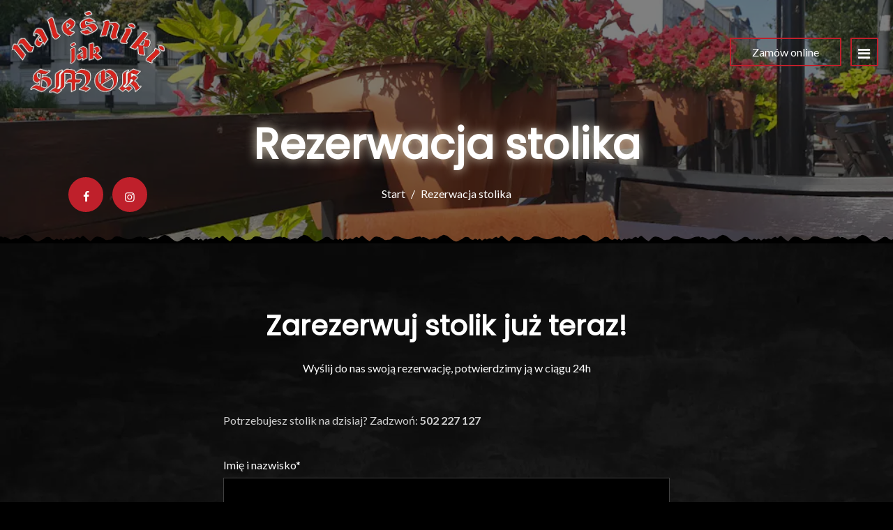

--- FILE ---
content_type: text/html; charset=utf-8
request_url: https://www.restauracjanjs.pl/rezerwuj-stolik
body_size: 16718
content:
<!DOCTYPE html>
<html lang="pl" class="no-js">
<head>
  <meta charset="utf-8">
<link rel="dns-prefetch" href="//fonts.gstatic.com">
<link rel="dns-prefetch" href="//fonts.googleapis.com">
<link rel="dns-prefetch" href="https://restaumatic-production.imgix.net">
<link rel="preconnect" href="https://restaumatic-production.imgix.net">
<link rel="preconnect" href="//fonts.gstatic.com" crossorigin>

<link rel="preload" as="font" href="https://d2sv10hdj8sfwn.cloudfront.net/production/pendolino/webpack/font/font-awesome-min-ec97639751ebebe81c1d.woff2" type="font/woff2" crossorigin="anonymous">

<meta name="viewport" content="width=device-width, initial-scale=1.0">
<!-- reservation -->

<link rel="shortcut icon" href="https://restaumatic-production.imgix.net/uploads/sites/7068/1747394418.png?auto=compress%2Cformat&amp;crop=focalpoint&amp;fit=max&amp;h=32&amp;w=32" sizes="32x32">
<link rel="icon" href="https://restaumatic-production.imgix.net/uploads/sites/7068/1747394418.png?auto=compress%2Cformat&amp;crop=focalpoint&amp;fit=max&amp;h=192&amp;w=192" sizes="192x192">
<link rel="apple-touch-icon-precomposed" href="https://restaumatic-production.imgix.net/uploads/sites/7068/1747394418.png?auto=compress%2Cformat&amp;crop=focalpoint&amp;fit=max&amp;h=180&amp;w=180">
<meta name="msapplication-TileImage" content="https://restaumatic-production.imgix.net/uploads/sites/7068/1747394418.png?auto=compress%2Cformat&amp;crop=focalpoint&amp;fit=max&amp;h=270&amp;w=270">

  <meta name="google-play-app" content="app-id=pl.nalesnikijaksmok.app">

<link rel='canonical' href='https://www.restauracjanjs.pl/rezerwuj-stolik'/>

<meta property="og:title" content="Rezerwacja stolika - Smok- Białystok">
<meta property="og:description" content="Smok- Białystok - Order online, pay online or by cash, delivery and pickup to home or office">
<meta property="og:type" content="website">
<meta property='og:url' href='https://www.restauracjanjs.pl/rezerwuj-stolik'/>



<meta name="google-site-verification" content="xPeqQye8yWARJY-ns4AuvnTJmuyT6SuWrHq_skxkSM0" />

  <script type='text/javascript'>
  var quotes = ["", '"', "'"];
  var symbols = ['Promise', '$', 'ahoy', 'jQuery', 'I18n', 'moment', 'jigsaw', 'ComboSearch', 'ZiteReader'];
  var msg_templates = ["X is not defined", "Can't find variable: X", "X is undefined"];
  var ignores = [];
  quotes.forEach(function (q) {
    symbols.forEach(function (s) {
      msg_templates.forEach(function (m) {
        ignores.push(m.replace("X", q + s + q));
      });
    });
  });

  function shouldBeTagAsRestaumaticClient(filename){
    return filename.includes("client/js/views") ||
      filename.includes("MenuPageNewCart") ||
      filename.includes("NewCheckout") ||
      filename.includes("NewThankYouPage");
  }


  window.sentryOnLoad = function () {
    Sentry.init({
      dsn: 'https://844eecb5a0da4da99b3918516f5a379d@app.getsentry.com/85290',
      release: "b6f44637cf1ac069636eeabbad5ae5b8cac9e798",
      environment: "production",
      ignoreErrors: ignores.concat([
        /ChunkLoadError/,
        /SecurityError: Failed to read the 'localStorage' property/,
        /Blocked a frame with origin/,
        /__firefox__/,
        /BlockAdBlock/,
        /DataCloneError/,
        // Random plugins/extensions
        'top.GLOBALS',
        // See: http://blog.errorception.com/2012/03/tale-of-unfindable-js-error.html
        'originalCreateNotification',
        'canvas.contentDocument',
        'MyApp_RemoveAllHighlights',
        'http://tt.epicplay.com',
        'http://loading.retry.widdit.com/',
        'atomicFindClose',
        // Facebook borked
        'fb_xd_fragment',
        // ISP "optimizing" proxy - `Cache-Control: no-transform` seems to reduce this. (thanks @acdha)
        // See http://stackoverflow.com/questions/4113268/how-to-stop-javascript-injection-from-vodafone-proxy
        'bmi_SafeAddOnload',
        'EBCallBackMessageReceived',
        // See http://toolbar.conduit.com/Developer/HtmlAndGadget/Methods/JSInjection.aspx
        'conduitPage',
        /License expired/,
        // https://github.com/getsentry/sentry-javascript/issues/3040 (Chrome mobile on IOS)
        /undefined is not an object (evaluating 'window.webkit.messageHandlers.selectedDebugHandler.postMessage')/,
        /evaluating 'e.contentWindow.postMessage'/,
        // bug in mobile safari when parsing json+ld data
        /Object.prototype.hasOwnProperty.call(o,"telephone")/,
        'extractSchemaValuesFromJSONLD',
        // Old browsers
        'ResizeObserver is not defined',
        // Mobile safari bug
        /Load failed/,
        // https://forum.sentry.io/t/unhandledrejection-non-error-promise-rejection-captured-with-value/14062
        "Non-Error exception captured",
        "Non-Error promise rejection captured",
        "window.matchMedia is not a function",
        "Script error"
      ]),
      beforeSend(event) {
        try {
          if (event.exception && event.exception.values.some(v => v.stacktrace.frames.some(st => shouldBeTagAsRestaumaticClient(st.filename)))) {
              if(!event.hasOwnProperty('tags')) event.tags = {};
              event.tags["client.version"] = "new_restaumatic_client";
            }
        } catch(_) { }
        return event;
      },
      allowUrls: [
          /https:\/\/www\.restauracjanjs\.pl\//,
        /https:\/\/d2sv10hdj8sfwn\.cloudfront\.net\/production\/pendolino/,
        /js\-agent\.newrelic\.com/
      ]
    });
  }
</script>

<script src='https://js.sentry-cdn.com/844eecb5a0da4da99b3918516f5a379d.min.js' crossorigin="anonymous"></script>


<script type="text/javascript">
  if (!window.Skubacz) {
    var locale = "pl";
    window.Skubacz = {configuration: { locale: locale }};
  }

  function browserSupportsAllFeatures() {
    return window.Promise && window.fetch && window.Symbol && Object.entries && Object.assign;
  }

  function loadScript(src) {
    console.log("Loading script: " + src);
    var js = document.createElement('script');
    js.src = src;
    js.async = false;
    js.onload = function() {
      console.log("Script loaded: " + src);
    };
    js.onerror = function() {
      console.log("Script load error: " + src);
    };
    document.head.appendChild(js);
  }

  function checkBrowserSupport() {
    if (browserSupportsAllFeatures()) {
      console.log("We are in a modern browser, doing nothing ");
    } else {
      console.log("We are in an older browser, loading polyfills");
      loadScript('https://polyfill.io/v3/polyfill.js?features=es5,es6,Object.entries,NodeList.prototype.forEach,fetch&flags=gated');
    }
  }

  checkBrowserSupport();

  document.documentElement.className = document.documentElement.className.replace(/\bno-js\b/,'js'); // 
</script>

<script type="text/javascript">
  window.dataLayer = window.dataLayer || [];
  function gtag(){ dataLayer.push(arguments);}
  gtag("consent", "default", {
    'ad_storage': 'denied',
    'ad_user_data': 'denied',
    'ad_personalization': 'denied',
    'analytics_storage': 'denied',
    'wait_for_update': 500
  })
</script>

  
  
  <title>Rezerwacja stolika - Smok- Białystok</title>
  <meta name="description" content="Smok- Białystok - Order online, pay online or by cash, delivery and pickup to home or office"/>
  <meta name="keywords" content="Order online, Delivery, Pickup, Pay online, Card or Cash"/>

  
  
  <link href="https://fonts.googleapis.com/css?family=Lato:400,700|Poppins:300,400|Eagle+Lake:400&subset=latin-ext&display=swap" rel="stylesheet">



  <link rel="stylesheet" href="https://d2sv10hdj8sfwn.cloudfront.net/production/pendolino/webpack/fiesta-06057818102315ce9bad.css" media="screen" />
  <script src="https://d2sv10hdj8sfwn.cloudfront.net/production/pendolino/webpack/fiesta-06057818102315ce9bad.js" async="async"></script>

  <link href="https://dmbdno5jmf70v.cloudfront.net/uploads/sites/7068/themes/151158/assets/theme-ea91bc10586825c95a8198b3ef324aa2.css" media="screen" rel="stylesheet" type="text/css">

  
  
  <script type="text/javascript">
    Skubacz.configuration.editing = false;
    Skubacz.configuration.breakpoints = {
      gridFloatBreakpoint: 992,
      smallMin: 640,
      mediumMin: 992,
      extraMediumMin: 1024,
      largeMin: 1400,
      extraLargeMin: 1750
    };
  </script>
</head>
<body class="l-reservation" data-bs-no-jquery="true">


<!-- Google Tag Manager (noscript) -->
<noscript><iframe src="//www.googletagmanager.com/ns.html?id=GTM-T8KK78S"
height="0" width="0" style="display:none;visibility:hidden"></iframe></noscript>
<!-- End Google Tag Manager (noscript) -->




<script>
  if ("RestaumaticMobileApp" in window && typeof window.RestaumaticMobileApp.isMobileApp === "function" && window.RestaumaticMobileApp.isMobileApp()) {
    document.getElementsByTagName("body")[0].className += " l-mobile-app";
  }
</script>




<!-- Icons -->




<svg xmlns="http://www.w3.org/2000/svg" style="display: none;" class="svg-icons">
  <symbol id="svg-icon-restaumatic" viewBox="202.273 450 621.186 125.97"><title>Restaumatic</title><g fill="currentColor"><g><path d="m 360.218,535.5037 v -45.0375 h 5.3614 l 1.4156,5.7478 c 3.9461,-3.8313 8.6925,-5.7478 14.2404,-5.7478 v 6.6056 c -5.3762,0 -9.7367,1.9021 -13.0824,5.7047 v 32.7272 z"/><path d="m 426.573,515.258 h -31.6119 c 0,9.2084 5.3756,13.8116 16.1277,13.8116 4.8322,0 9.2361,-0.4289 13.2109,-1.2867 v 6.4338 c -3.9748,0.8578 -8.8076,1.287 -14.4978,1.287 -15.1841,0 -22.7761,-7.678 -22.7761,-23.0332 0,-14.6693 6.9057,-22.0043 20.7173,-22.0043 14.6406,0 20.9171,8.2647 18.8299,24.7918 z m -31.6119,-6.605 v 0 h 24.3629 c -0.1715,-7.8925 -4.0317,-11.8386 -11.5809,-11.8386 -8.0068,0 -12.2673,3.9461 -12.782,11.8386 z"/><path d="m 437.2103,533.359 v -6.863 c 5.29,1.7158 10.6376,2.5736 16.0421,2.5736 7.1771,0 10.766,-2.1447 10.766,-6.4338 0,-4.0028 -2.5024,-6.0052 -7.5061,-6.0052 h -6.4341 c -9.7225,0 -14.5834,-4.4314 -14.5834,-13.2965 0,-8.5785 6.2476,-12.8679 18.7441,-12.8679 5.3756,0 10.7087,0.7155 15.999,2.1447 v 6.863 c -5.2903,-1.7158 -10.6234,-2.5736 -15.999,-2.5736 -7.492,0 -11.238,2.1447 -11.238,6.4338 0,4.0037 2.359,6.0052 7.0773,6.0052 h 6.4341 c 10.2943,0 15.4414,4.4323 15.4414,13.2965 0,8.5785 -6.2342,12.8679 -18.7013,12.8679 -5.4045,0 -10.7521,-0.7147 -16.0421,-2.1447 z"/><path d="m 482.6769,483.1747 h 4.9754 l 1.7158,7.2915 h 12.1816 v 6.4341 h -10.9378 v 25.8642 c 0,4.2035 1.8156,6.3051 5.4474,6.3051 h 5.4904 v 6.4341 h -7.5492 c -7.5493,0 -11.3236,-4.0459 -11.3236,-12.1388 z"/><path d="m 509.4847,521.9064 c 0,-8.6644 6.0905,-12.9963 18.2722,-12.9963 3.9174,0 7.8346,0.2866 11.7527,0.8581 v -5.1044 c 0,-5.1755 -4.0468,-7.7635 -12.1388,-7.7635 -4.6324,0 -9.3793,0.7155 -14.2404,2.1447 v -6.4341 c 4.8611,-1.4292 9.608,-2.1447 14.2404,-2.1447 13.3826,0 20.0738,4.6619 20.0738,13.9833 v 31.0542 h -4.4609 l -2.7451,-4.4609 c -4.4895,2.9741 -9.3792,4.4609 -14.6692,4.4609 -10.7232,0 -16.0847,-4.5324 -16.0847,-13.5973 z m 18.2722,-6.5625 v 0 c -6.8916,0 -10.3372,2.1447 -10.3372,6.4338 0,4.8617 2.7165,7.2919 8.1497,7.2919 5.4901,0 10.1366,-1.4585 13.9402,-4.375 v -8.4929 c -3.9181,-0.5712 -7.8353,-0.8578 -11.7527,-0.8578 z"/><path d="m 599.1304,490.4662 v 45.0375 h -5.4473 l -1.3726,-5.7479 c -5.4621,3.8322 -10.9522,5.7479 -16.471,5.7479 -10.3515,0 -15.527,-5.59 -15.527,-16.7712 v -28.2663 h 7.9353 v 28.395 c 0,6.6911 3.3168,10.0369 9.951,10.0369 4.5465,0 8.8787,-1.9012 12.9966,-5.7047 v -32.7272 z"/><path d="m 611.9983,535.5037 v -45.0375 h 5.3617 l 1.3294,5.662 c 4.3178,-3.7747 9.0219,-5.662 14.1118,-5.662 6.5199,0 10.9661,2.0591 13.3398,6.1767 4.8898,-4.1176 9.8507,-6.1767 14.8839,-6.1767 10.3513,0 15.527,5.705 15.527,17.1145 v 27.923 h -7.935 v -28.3522 c 0,-6.7195 -2.8309,-10.0797 -8.4929,-10.0797 -4.2321,0 -8.1924,1.9449 -11.8814,5.8334 v 32.5985 h -7.935 v -28.2235 c 0,-6.8051 -2.8026,-10.2084 -8.407,-10.2084 -4.4609,0 -8.4498,1.9449 -11.967,5.8334 v 32.5985 z"/><path d="m 687.2751,521.9064 c 0,-8.6644 6.0908,-12.9963 18.2724,-12.9963 3.9175,0 7.8347,0.2866 11.7525,0.8581 v -5.1044 c 0,-5.1755 -4.0465,-7.7635 -12.1386,-7.7635 -4.6323,0 -9.3792,0.7155 -14.2404,2.1447 v -6.4341 c 4.8612,-1.4292 9.6081,-2.1447 14.2404,-2.1447 13.3827,0 20.0739,4.6619 20.0739,13.9833 v 31.0542 h -4.4609 l -2.7451,-4.4609 c -4.4895,2.9741 -9.3793,4.4609 -14.6693,4.4609 -10.7231,0 -16.0849,-4.5324 -16.0849,-13.5973 z m 18.2724,-6.5625 v 0 c -6.8916,0 -10.3371,2.1447 -10.3371,6.4338 0,4.8617 2.7162,7.2919 8.1496,7.2919 5.4902,0 10.1367,-1.4585 13.94,-4.375 v -8.4929 c -3.9178,-0.5712 -7.835,-0.8578 -11.7525,-0.8578 z"/><path d="m 738.1031,483.1747 h 4.9757 l 1.7155,7.2915 h 12.1816 v 6.4341 h -10.9377 v 25.8642 c 0,4.2035 1.8158,6.3051 5.4476,6.3051 h 5.4901 v 6.4341 h -7.5492 c -7.5489,0 -11.3236,-4.0459 -11.3236,-12.1388 z"/><path d="m 775.8487,474.167 v 7.5064 h -7.935 v -7.5064 z m 0,16.2992 v 0 45.0375 h -7.935 v -45.0375 z"/><path d="m 823.4597,534.2167 c -3.7173,0.8578 -7.7207,1.287 -12.0098,1.287 -16.0138,0 -24.0199,-7.7922 -24.0199,-23.3765 0,-14.4403 8.0061,-21.661 24.0199,-21.661 4.2891,0 8.2925,0.4292 12.0098,1.287 v 6.4338 c -3.7173,-0.8578 -7.8639,-1.2867 -12.439,-1.2867 -10.4374,0 -15.6557,5.076 -15.6557,15.2269 0,11.2952 5.2183,16.9424 15.6557,16.9424 4.5751,0 8.7217,-0.4289 12.439,-1.2867 z"/></g><path d="M 318.7635,450 H 211.7531 c -5.214,0 -9.4796,4.2661 -9.4796,9.4802 v 107.0101 c 0,5.2138 4.2656,9.4796 9.4796,9.4796 h 107.0104 c 5.2141,0 9.4799,-4.2658 9.4799,-9.4796 V 459.4802 c 0,-5.2141 -4.2658,-9.4802 -9.4799,-9.4802 z m -8.7004,88.2394 v 0 c 0,0.8183 -0.8858,1.3294 -1.5942,0.9204 l -43.2082,-24.9458 -43.2031,24.9432 c -0.7104,0.4102 -1.5987,-0.1026 -1.5987,-0.9226 v -50.499 c 0,-0.8203 0.8883,-1.3328 1.5987,-0.9229 l 43.2037,24.9437 43.2076,-24.946 c 0.7084,-0.409 1.5942,0.1023 1.5942,0.9207 z"/></g></symbol>
  <symbol id="svg-icon-arrow-right" viewBox="0 0 16 16"><title>Arrow icon</title><g fill="currentColor"><path d="M16 7.8C16 7.8 16 7.8 16 7.8 16 7.8 16 7.7 16 7.7 16 7.6 16 7.6 16 7.5 16 7.5 16 7.5 16 7.5 15.9 7.5 15.9 7.5 15.9 7.4 15.9 7.4 15.9 7.4 15.9 7.4L7.6 0.1C7.4 0 7.2 0 7.1 0.1 7 0.3 7 0.5 7.1 0.6L14.8 7.3 0.3 7.3C0.1 7.3 0 7.5 0 7.7 0 7.9 0.1 8 0.3 8L14.8 8 7.1 14.8C7 14.9 7 15.1 7.1 15.2 7.1 15.3 7.2 15.3 7.3 15.3 7.4 15.3 7.5 15.3 7.6 15.3L15.9 7.9C15.9 7.9 15.9 7.9 15.9 7.9 15.9 7.9 15.9 7.9 16 7.8L16 7.8Z"/></g></symbol>
  <symbol id="svg-icon-ellipsis" viewBox="0 0 36 7"><title>Ellipsis</title><g fill="currentColor"><circle cx="3.5" cy="3.5" r="3.5"/><circle cx="17.909" cy="3.547" r="3.5"/><circle cx="32.5" cy="3.5" r="3.5"/></g></symbol>
  
</svg>


<a href="#main-content" class="m-skip-link">Przejdź do głównej zawartości</a>

  <a href="/restauracje" class="m-skip-link">Zamów online</a>




<div class="m-notification js-notify" style="display: none;" role="alert"
   data-notify-key="notification-cms/pages/143285-20201207143649261746"
   data-expiration="1608768000">
  <button type="button" class="m-notification__close js-notify-close" aria-label="Zamknij" data-ga-action="Banner clicked" data-ga-label="Close button">
    <span aria-hidden="true" class="icon-cancel"></span>
  </button>
  <div class="m-notification__content">
    <button type="button" class="m-notification__title u-btn-unstyled" data-bs-toggle="modal" data-bs-target="#notification_modal" data-ga-action="Banner clicked" data-ga-label="Title">
      Oferta Wigilijna
      <span class="icon-angle-right u-font-size-120p u-hidden-gfb-up" aria-label="Więcej"></span>
    </button>
    <button type="button" class="m-notification__btn u-ml2 u-hidden-gfb-down js-notify-close" data-bs-toggle="modal" data-bs-target="#notification_modal" data-ga-action="Banner clicked" data-ga-label="More button">
      Więcej
      <span class="icon-angle-right icon-btn u-ml1" aria-hidden="true"></span>
    </button>
  </div>
</div>


<noscript>
  <div class="m-notification m-notification--error js-notify is-active" id="notification-no-js" role="alert" data-notify-key="notify-session-no-js">
    <a href="#notification-no-js" role="button" class="m-notification__close js-notify-close" aria-label="Zamknij">
      <span aria-hidden="true" class="icon-cancel"></span>
    </a>
    <div class="container">
      Do prawidłowego działania strony wymagana jest obsługa <strong>JavaScript</strong>. Aby odblokować JavaScript w przeglądarce należy kierować się <a href="http://www.enable-javascript.com/pl/" class="alert-link">tymi instrukcjami</a>.
    </div>
  </div>
</noscript>

<div class="m-notification m-notification--error js-notify js-notify-storage" style="display: none;" id="notification-no-storage" role="alert" data-notify-key="notify-session-storage">
  <button type="button" class="m-notification__close js-notify-close" aria-label="Zamknij">
    <span aria-hidden="true" class="icon-cancel"></span>
  </button>
  <div class="container">
    Do prawidłowego działania strony wymagane są <strong>sessionStorage</strong> oraz <strong>localStorage</strong>. Czy korzystasz z trybu przeglądania prywatnego?
  </div>
</div>

<div class="m-notification m-notification--error js-notify" style="display: none;" id="notification-old-browser" role="alert" data-notify-key="notify-session-old-browser">
  <button type="button" class="m-notification__close js-notify-close" aria-label="Zamknij">
    <span aria-hidden="true" class="icon-cancel icon-flex-center"></span>
  </button>
  <div class="container">
    Korzystasz z <strong>przestarzałej przeglądarki</strong>. Prosimy <a href="http://browsehappy.com/" class="alert-link">zaktualizować przeglądarkę</a> w celu bezproblemowego korzystania ze strony.
  </div>
</div>

<div class="js-payment-warning"></div>
































<div id="header" class="m-header ">
  <div id="sticky_header" class="m-header__main ">
    <header class="m-header__navbar">
      <div class="m-header__container m-header__container--navbar">
        <div class="m-flex-group">
  
    
<div class="m-flex-group__item" >
  <a href="/" class="m-header__logo" aria-label="Przejdź do strony głównej">
    <img src="https://restaumatic-production.imgix.net/uploads/restaurants/8854/logo/1649138739.png?auto=compress%2Cformat&amp;crop=focalpoint&amp;fit=clip&amp;h=500&amp;w=500" class="m-header__logo-img" alt="Naleśniki jak Smok logo">
  </a>
</div>

  
  <div class="m-flex-group__item m-flex-group__item--main">
    
  </div>

  <div class="m-flex-group__item u-text-right">
    <ul class="list-inline u-mb0 u-text-nowrap">
      
      
        <li class="hidden-xs hidden-sm">
          <a href="/restauracje" class="btn btn-default">
            Zamów online
          </a>
        </li>
      
      <li class="">
        <div class="m-nav-toggle">
  <button type="button" class="btn btn-default m-nav-toggle__btn js-navigation-toggle" title="Nawigacja" aria-controls="responsive-nav" data-ga-action="Open mobile navigation (hamburger button clicks)">
    <span class="icon-reorder m-nav-toggle__icon" aria-hidden="true"></span>
  </button>
</div>

      </li>
    </ul>
  </div>
</div>

      </div>
    </header>
  </div>

  <section class="m-header__wrapper ">
    
      <div class="m-header__cover-wrapper">
        
          
          
          
          
          
            <div class="m-header__bg-single-img  js-animate__init-element" >
              <img class="m-header__cover " srcset="https://restaumatic-production.imgix.net/uploads/accounts/6754/media_library/9c652bbc-c212-4c31-a1a8-7d3972d1262d.jpg?auto=compress%2Cformat&blur=0&crop=focalpoint&fit=max&fp-x=0.5&fp-y=0.5&h=768&rect=0%2C0%2C2000%2C1500&w=1920 1920w, https://restaumatic-production.imgix.net/uploads/accounts/6754/media_library/9c652bbc-c212-4c31-a1a8-7d3972d1262d.jpg?auto=compress%2Cformat&blur=0&crop=focalpoint&fit=max&fp-x=0.5&fp-y=0.5&h=768&rect=0%2C0%2C2000%2C1500&w=1280 1280w, https://restaumatic-production.imgix.net/uploads/accounts/6754/media_library/9c652bbc-c212-4c31-a1a8-7d3972d1262d.jpg?auto=compress%2Cformat&blur=0&crop=focalpoint&fit=max&fp-x=0.5&fp-y=0.5&h=768&rect=0%2C0%2C2000%2C1500&w=768 768w" sizes="100vw" src="https://restaumatic-production.imgix.net/uploads/accounts/6754/media_library/9c652bbc-c212-4c31-a1a8-7d3972d1262d.jpg?auto=compress%2Cformat&blur=0&crop=focalpoint&fit=max&fp-x=0.5&fp-y=0.5&h=768&rect=0%2C0%2C2000%2C1500&w=1920"  alt="">
            </div>
          
        
      </div>
    
    <div class="m-header__content">
      <div class="m-header__container m-header__container--horizontal-social-icons">
        <div class="m-header__social-icons m-header__social-icons--left-bottom">
          
          
          
          
          
            


  
  
  
  
  <div class="m-icon-group" >
    <ul class="m-icon-group__list">
      
        <li class="m-icon-group__list-item">
          <a href="https://www.facebook.com/Nale%C5%9Bniki-Jak-Smok-134575986642439" title="Facebook" class="btn btn-primary m-icon-group__item" target="_blank" rel="noopener noreferrer">
            <span class="icon-facebook" aria-hidden="true"></span>
          </a>
        </li>
      
      
      
      
        <li class="m-icon-group__list-item">
          <a href="https://www.instagram.com/nalesnikijaksmok/" title="Instagram" class="btn btn-primary m-icon-group__item" target="_blank" rel="noopener noreferrer">
            <span class="icon-instagram" aria-hidden="true"></span>
          </a>
        </li>
      
    </ul>
  </div>
  




          
        </div>
      </div>
      
        <div class="m-header__hero ">
          
          
  <div class="m-hero m-hero--subpage">
    <div class="container">
      <div class="m-hero__header m-hero__header--slim">
        
        <h1 class="m-hero__title" >
          
          Rezerwacja stolika
        </h1>
        
          <div class="m-hero__description">
            <nav class="m-breadcrumb">
              <ol class="m-breadcrumb__list">
                <li><a href="/" class="u-color-inherit">Start</a></li>
                <li>Rezerwacja stolika</li>
              </ol>
            </nav>
          </div>
        
      </div>
    </div>
  </div>



<script>
  (function () {
    var sliderTimeToWait = 0;

    function convertToMs(val) {
      return (String(val).indexOf("ms") === -1) ? parseFloat(val) * 1000 : parseInt(val);
    }

    [].forEach.call(document.querySelectorAll(".js-slider__animation-fix .animated, .js-slider__animation-fix .cell, .js-slider__animation-fix .char"), function (el) {
      var styles = typeof window.getComputedStyle === "function" ? window.getComputedStyle(el) : {};
      var animationTime = convertToMs(styles.animationDuration || "0ms") + convertToMs(styles.animationDelay || "0ms");
      sliderTimeToWait = Math.max(sliderTimeToWait, animationTime);
    });

    window.Skubacz.configuration.slider_animation_fix = {
      animation_time: sliderTimeToWait
    };
  })();
</script>


        </div>
      
      
    </div>
    
  </section>
</div>

<div class="m-header-navbar js-sticky-header-element">
  <div class="m-header">
    <div class="m-header__navbar">
      <div class="m-header__container">
        <div class="m-flex-group">
  
    
<div class="m-flex-group__item" >
  <a href="/" class="m-header__logo" aria-label="Przejdź do strony głównej">
    <img src="https://restaumatic-production.imgix.net/uploads/restaurants/8854/logo/1649138739.png?auto=compress%2Cformat&amp;crop=focalpoint&amp;fit=clip&amp;h=500&amp;w=500" class="m-header__logo-img" alt="Naleśniki jak Smok logo">
  </a>
</div>

  
  <div class="m-flex-group__item m-flex-group__item--main">
    
  </div>

  <div class="m-flex-group__item u-text-right">
    <ul class="list-inline u-mb0 u-text-nowrap">
      
      
        <li class="hidden-xs hidden-sm">
          <a href="/restauracje" class="btn btn-default">
            Zamów online
          </a>
        </li>
      
      <li class="">
        <div class="m-nav-toggle">
  <button type="button" class="btn btn-default m-nav-toggle__btn js-navigation-toggle" title="Nawigacja" aria-controls="responsive-nav" data-ga-action="Open mobile navigation (hamburger button clicks)">
    <span class="icon-reorder m-nav-toggle__icon" aria-hidden="true"></span>
  </button>
</div>

      </li>
    </ul>
  </div>
</div>

      </div>
    </div>
  </div>
</div>




<div class="mobile-navigation-backdrop js-navigation-toggle"></div>
<nav id="responsive-nav" class="mobile-navigation mobile-navigation--right js-navigation" data-navigation='{"activeClassName": "is-active"}'>
  <header class="mobile-navigation__header">
    <button type="button" class="mobile-navigation-toggle js-navigation-toggle" aria-controls="responsive-nav" title="Zamknij">&times;</button>
    <ul class="mobile-navigation__inline-list">
      
        <li class="mobile-navigation__inline-list-item">
          <div class="m-language-select">
            

          </div>
        </li>
      
    </ul>
  </header>
  <ul class="mobile-navigation__list js-scroll-spy-nav">
    
   
  <li class=" dropdown">
    <a data-bs-display="static" class=" dropdown-toggle" data-bs-toggle="dropdown" aria-expanded="false" href="#">
      Start
      <span class="caret" aria-hidden="true"></span>
    </a>
    <ul class="dropdown-menu ">
      
        <li class="">
          <a  class="" title="Najlepsza restauracja w mieście" href="/informacje/najlepsza-restauracja-online-bialystok">Najlepsza restauracja w mieście</a>
        </li>
      
        <li class="">
          <a  class="" title="Jakie restauracje Białystok poleca?" href="/informacje/jakie-restauracje-bialystok-poleca">Jakie restauracje Białystok poleca?</a>
        </li>
      
        <li class="">
          <a  class="" title="O nas" href="/informacje/o-nas">O nas</a>
        </li>
      
        <li class="">
          <a  class="" title="Tanie jedzenie" href="/informacje/tanie-jedzenie-bialystok">Tanie jedzenie</a>
        </li>
      
        <li class="">
          <a  class="" title="Jedzenie z dowozem" href="/informacje/jedzenie-z-dowozem-bialystok">Jedzenie z dowozem</a>
        </li>
      
        <li class="">
          <a  class="" title="Obiady na dowóz" href="/informacje/obiady-na-dowoz-bialystok">Obiady na dowóz</a>
        </li>
      
        <li class="">
          <a  class="" title="Pierogarnia" href="/informacje/pierogarnia-bialystok">Pierogarnia</a>
        </li>
      
        <li class="">
          <a  class="" title="Białystok - gdzie zjeść?" href="/informacje/bialystok-gdzie-zjesc">Białystok - gdzie zjeść?</a>
        </li>
      
        <li class="">
          <a  class="" title="Restauracja online" href="/informacje/restauracja-online-bialystok">Restauracja online</a>
        </li>
      
        <li class="">
          <a  class="" title="Restauracje w Białymstoku" href="/informacje/restauracje-w-bialymstoku">Restauracje w Białymstoku</a>
        </li>
      
        <li class="">
          <a  class="" title="Opinie" href="/opinie">Opinie</a>
        </li>
      
    </ul>
  </li>



   
  <li class="">
    <a  class="" title="Menu" href="/restauracje">
      Menu
    </a>
  </li>



   
  <li class="">
    <a  class="" title="Promocje" href="/promocje">
      Promocje
    </a>
  </li>



   
  <li class="">
    <a  class="" title="Dostawa" href="/dostawa">
      Dostawa
    </a>
  </li>



   
  <li class="">
    <a  class="" title="Rezerwacja" href="/rezerwuj-stolik">
      Rezerwacja
    </a>
  </li>



   
  <li class="">
    <a  class="" title="Galeria" href="/galeria">
      Galeria
    </a>
  </li>



   
  <li class="">
    <a  class="" title="Kontakt" href="/kontakt">
      Kontakt
    </a>
  </li>



   
  <li class=" dropdown">
    <a data-bs-display="static" class=" dropdown-toggle" data-bs-toggle="dropdown" aria-expanded="false" href="#">
      Obszary dowozu
      <span class="caret" aria-hidden="true"></span>
    </a>
    <ul class="dropdown-menu ">
      
        <li class="">
          <a  class="" title="Śródmieście" href="/informacje/srodmiescie-bialystok">Śródmieście</a>
        </li>
      
        <li class="">
          <a  class="" title="Zwierzyniec" href="/informacje/zwierzyniec-bialystok">Zwierzyniec</a>
        </li>
      
        <li class="">
          <a  class="" title="Dojlidy" href="/informacje/dojlidy-bialystok">Dojlidy</a>
        </li>
      
        <li class="">
          <a  class="" title="Nowe Miasto" href="/informacje/nowe-miasto-bialystok">Nowe Miasto</a>
        </li>
      
        <li class="">
          <a  class="" title="Krywlany" href="/informacje/krywlany-bialystok">Krywlany</a>
        </li>
      
        <li class="">
          <a  class="" title="Bojary" href="/informacje/bojary-bialystok">Bojary</a>
        </li>
      
        <li class="">
          <a  class="" title="Skorupy" href="/informacje/skorupy-bialystok">Skorupy</a>
        </li>
      
        <li class="">
          <a  class="" title="Przemysłowa" href="/informacje/przemyslowa-bialystok">Przemysłowa</a>
        </li>
      
        <li class="">
          <a  class="" title="Białostoczek" href="/informacje/bialostoczek-bialystok">Białostoczek</a>
        </li>
      
        <li class="">
          <a  class="" title="Wygoda" href="/informacje/wygoda-bialystok">Wygoda</a>
        </li>
      
        <li class="">
          <a  class="" title="Pieczurki" href="/informacje/pieczurki-bialystok">Pieczurki</a>
        </li>
      
        <li class="">
          <a  class="" title="Fasty" href="/informacje/fasty-bialystok">Fasty</a>
        </li>
      
        <li class="">
          <a  class="" title="Wysoki Stoczek" href="/informacje/wysoki-stoczek-bialystok">Wysoki Stoczek</a>
        </li>
      
        <li class="">
          <a  class="" title="Antoniuk" href="/informacje/antoniuk-bialystok">Antoniuk</a>
        </li>
      
        <li class="">
          <a  class="" title="Marczuk" href="/informacje/marczuk-bialystok">Marczuk</a>
        </li>
      
        <li class="">
          <a  class="" title="Starosielce" href="/informacje/starosielce-bialystok">Starosielce</a>
        </li>
      
    </ul>
  </li>




  </ul>

  

  
</nav>




  
  
  
  <main id="main-content" role="main" class="m-main ">
    <section class="m-section m-section--inner-padding" >
      <div class="container">
        <div class="content reservation">
  








<header class="m-page-subheader m-page-subheader--center">
  <h2 class="m-page-subheader__heading">
    
    <span class="m-page-subheader__sup-title"></span>
    <span class="m-page-subheader__title">
      Zarezerwuj stolik już teraz!
    </span>
  </h2>

  
  <p class="m-page-subheader__description">Wyślij do nas swoją rezerwację, potwierdzimy ją w ciągu 24h</p>
</header>




  <div class="content-content">
    <div id="reservation-form" class="reservation" data-model='reservation'>
  <form class='m-form form-centered' onsubmit='event.preventDefault();'>
    
    
    
    <div class="help-block highlight">
      Potrzebujesz stolik na dzisiaj? Zadzwoń: <strong>502 227 127</strong>
    </div>
    <br>
  
    <div id="ps-reservation"></div>
  </form>
</div>

  </div>
</div>

      </div>
    </section>

    



<footer class="m-footer">

  <div class="container">
    
      

  <div class="m-footer__content m-footer__content--main " data-restaurant-visible="nalesniki-jak-smok">
  <div class="m-footer__cols " data-restaurant-visible="nalesniki-jak-smok">
    <div class="m-footer__col m-footer__col--logo">
      <a href="/" aria-label="Przejdź do strony głównej">
        <img src="https://restaumatic-production.imgix.net/uploads/restaurants/8854/logo/1649138739.png?auto=compress%2Cformat&amp;crop=focalpoint&amp;fit=max&amp;h=200&amp;w=200" class="m-footer__logo-img" alt="Smok - Białystok logo">
      </a>
    </div>
    <div class="m-footer__col">
      
        Lipowa 12, 15-427 Białystok
      
      
        <br>
        Telefon:
        
          <a href="tel:502-227-127" class="u-link-unstyled" data-ga-action="phone_click">502 227 127</a>
        
      
      
        <br>
        E-mail: <a href="mailto:bialystok@restauracjanjs.pl" class="u-link-unstyled u-text-break">bialystok@restauracjanjs.pl</a>
      

      

  



      
        <br>
        <a href="/kontakt" class="m-footer__link">Mapa dojazdu</a>
      
    </div>
    
      <div class="m-footer__col">
        <p class="u-mb5">
          Obserwuj nas na:
        </p>
        


  
  
  
  
  <div class="m-icon-group" >
    <ul class="m-icon-group__list">
      
        <li class="m-icon-group__list-item">
          <a href="https://www.facebook.com/Nale%C5%9Bniki-Jak-Smok-134575986642439" title="Facebook" class="btn btn-primary m-icon-group__item" target="_blank" rel="noopener noreferrer">
            <span class="icon-facebook" aria-hidden="true"></span>
          </a>
        </li>
      
      
      
      
        <li class="m-icon-group__list-item">
          <a href="https://www.instagram.com/nalesnikijaksmok/" title="Instagram" class="btn btn-primary m-icon-group__item" target="_blank" rel="noopener noreferrer">
            <span class="icon-instagram" aria-hidden="true"></span>
          </a>
        </li>
      
    </ul>
  </div>
  




      </div>
    

    <div class="m-footer__col">
      <p class="u-mb6 u-optional-content">Jedzenie Białystok dowóz</p>

      <p class="u-mb0">
        <a href="/restauracja/nalesniki-jak-smok" class="btn btn-primary btn-block">
          Zamów online
        </a>
      </p>
    </div>
  </div>
</div>




      
        <div class="m-footer__content m-footer__content--tight u-hidden-app">
          

<div class="u-hidden-app">
  <p class="m-footer__app-badges">
    
      <a href="https://play.google.com/store/apps/details?id=pl.nalesnikijaksmok.app" target="_blank" class="u-hover-opacity" data-ga-action="Google Play Badge clicks (footer)" data-ga-label="reservation">
        <img src="https://restaumatic-production.imgix.net/uploads/media_library/93051dee75af4ff526c7b51af9e13001.png?auto=compress%2Cformat&crop=focalpoint&fit=max&h=70&w=auto" class="" alt="Pobierz z Google Play" loading="lazy">
      </a>
    
    
  </p>
</div>

        </div>
      

      

      


  <div class="m-footer__content">
    





  <div class="m-featured-items " >
    
    <div class="">
      <ul class="m-featured-items__list ">
        
          
          
          <li class="m-featured-items__list-item ">
            <div class="m-featured-items__item">
              <div class="row row--flex align-items-center justify-content-center">
                <div class="col-12 col-sm-auto">
                  
                    <img src="https://restaumatic-production.imgix.net/uploads/accounts/6754/media_library/b20081b1-0922-4112-9da6-d5b87be71e0c.png?auto=compress%2Cformat&blur=0&crop=focalpoint&fit=max&fp-x=0.5&fp-y=0.5&h=400&rect=0%2C0%2C200%2C97&w=1400" class="m-featured-items__image"
                       alt="Białystok restauracje" loading="lazy">
                  
                  
                </div>
                <div class="col-12 col-sm text-sm-left u-optional-content">Przedsiębiorca uzyskał subwencję finansową w ramach programu rządowego "Tarcza Finansowa 2.0 Polskiego Funduszu Rozwoju dla Mikro, Małych i Średnich Firm", udzieloną przez PFR SA.</div>
              </div>
              
            </div>
          </li>
        
      </ul>
    </div>
  </div>



  </div>


    

    





<small class="m-footer-info ">
  <span class="m-footer-info__terms">
    <span class="u-text-nowrap">
  <a href="/terms" class="m-footer__link" rel="nofollow">
    Regulaminy
  </a> |
</span>
<span class="u-text-nowrap">
  <a href="/privacy-policy" class="m-footer__link" rel="nofollow">
    Polityka prywatności
  </a> |
</span>
<span class="u-hidden-app u-text-nowrap">
  <a href="#" role="button" data-cc="show-preferencesModal" data-field-id="showPreferences" class="m-footer__link" rel="nofollow">
    Ustawienia ciasteczek
  </a> |
</span>
<span class="u-text-nowrap">
  <a href="/zgody-marketingowe" class="m-footer__link" rel="nofollow">
    Zgody marketingowe
  </a> |
</span>
<span class="u-text-nowrap">
  <a href="/accessibility-statement" class="m-footer__link" rel="nofollow">
    Deklaracja dostępności
  </a> |
</span>
<span class="u-text-nowrap">
  <a href="/admin" class="m-footer__link" rel="nofollow">
    Panel Restauratora
  </a>
</span>

  </span>
  
    <span class="m-footer-info__info powered-by ">
            <div data-hypernova-key="PoweredBy" data-hypernova-id="994efa99-87b3-4860-9879-7eed35dbf3f9"></div>
      <script type="application/json" data-hypernova-key="PoweredBy" data-hypernova-id="994efa99-87b3-4860-9879-7eed35dbf3f9"><!--{"poweredByLinkClass":"m-footer__link u-text-decoration-none","__context__":{"locale":"pl","defaultLocale":"pl","country":"PL","currency":"PLN","siteId":7068,"accountId":6754}}--></script>


    </span>
  
</small>

  </div>
</footer>

  </main>






  
  <aside class="cookie-warning hide">
  <p class="cookie-warning__inner u-mb0">
    Strona korzysta z plików cookies w celu realizacji usług. Możesz określić warunki przechowywania lub dostępu do plików cookies w Twojej przeglądarce.
    <button type="button" class="btn btn-sm btn-light cookie-warning__btn">Rozumiem</button>
  </p>
</aside>

  



  


  
  
  
  
  
  
  
  
  
  <script type="application/ld+json">
  {
    "@context": "https://schema.org",
    "@type": "Restaurant",
    "@id": "https://www.restauracjanjs.pl/restauracja/nalesniki-jak-smok",
    "name": "Smok - Białystok",
    "description": "Smok- Białystok - Order online, pay online or by cash, delivery and pickup to home or office",
    "telephone": "502 227 127",
    "url": "https://www.restauracjanjs.pl/restauracja/nalesniki-jak-smok",
    "menu": "https://www.restauracjanjs.pl/restauracja/nalesniki-jak-smok",
    "image": "https://restaumatic-production.imgix.net/uploads/restaurants/8854/logo/1649138739.png?auto=compress%2Cformat&crop=focalpoint&fit=clip&h=500&w=500",
    "logo": "https://restaumatic-production.imgix.net/uploads/restaurants/8854/logo/1649138739.png?auto=compress%2Cformat&crop=focalpoint&fit=clip&h=500&w=500",
    "address": {
      "@type": "PostalAddress",
      "addressLocality": "Białystok",
      "addressRegion": null,
      "postalCode": "15-427",
      "streetAddress": "Lipowa 12",
      "addressCountry": "PL"
    },
    "openingHours": ["Mo 10:00-22:00","Tu 10:00-22:00","We 10:00-22:00","Th 10:00-22:00","Fr 10:00-22:00","Sa 10:00-22:00","Su 10:00-22:00"],
    "servesCuisine": [
      "Naleśniki","Pierogi","Sałatki"
    ],
    "geo": {
      "@type": "GeoCoordinates",
      "latitude": "53.1331852",
      "longitude": "23.1547352"
    },
    "potentialAction": {
      "@type": "OrderAction",
      "target": {
        "@type": "EntryPoint",
        "urlTemplate": "https://www.restauracjanjs.pl/restauracja/nalesniki-jak-smok",
        "contentType": "text/html",
        "inLanguage": "pl",
        "actionPlatform": [
          "http://schema.org/DesktopWebPlatform",
          "http://schema.org/MobileWebPlatform"
        ]
      },
      "deliveryMethod": [
        
      ],
      "priceSpecification": {
        "@type": "DeliveryChargeSpecification",
        "appliesToDeliveryMethod": "http://purl.org/goodrelations/v1#DeliveryModeOwnFleet",
        "priceCurrency": "PLN",
        "maxPrice": null,
        "minPrice": null,
        "eligibleTransactionVolume": {
          "@type": "PriceSpecification",
          "priceCurrency": "PLN",
          "maxPrice": null,
          "minPrice": null
        }
      }
    },
    "review": [
      
        
        {
          "@type": "Review",
          "reviewRating": {
            "@type": "Rating",
            "ratingValue": 5
          },
          "author": {
            "@type": "Person",
            "name": "Barbara"
          },
          "reviewBody": "Naleśniki pycha! Polecam!",
          "datePublished": "2025-10-12 19:19:15 +0200"
        }
      
        ,
        {
          "@type": "Review",
          "reviewRating": {
            "@type": "Rating",
            "ratingValue": 5
          },
          "author": {
            "@type": "Person",
            "name": "Tomasz"
          },
          "reviewBody": "Jak zawsze wysoki poziom. Chyba jeszcze się na tym miejscu nie zawiodłem, a zamawiam tu od kilku lat.",
          "datePublished": "2025-08-07 15:13:33 +0200"
        }
      
        ,
        {
          "@type": "Review",
          "reviewRating": {
            "@type": "Rating",
            "ratingValue": 5
          },
          "author": {
            "@type": "Person",
            "name": "Lech"
          },
          "reviewBody": "Naleśniki wygrały z kebabem w tygodniu kebaba :)",
          "datePublished": "2025-07-19 16:36:43 +0200"
        }
      
        ,
        {
          "@type": "Review",
          "reviewRating": {
            "@type": "Rating",
            "ratingValue": 5
          },
          "author": {
            "@type": "Person",
            "name": "Monika"
          },
          "reviewBody": "Naleśniki były bardzo smaczne",
          "datePublished": "2025-03-14 17:23:57 +0100"
        }
      
        ,
        {
          "@type": "Review",
          "reviewRating": {
            "@type": "Rating",
            "ratingValue": 5
          },
          "author": {
            "@type": "Person",
            "name": "Szymon"
          },
          "reviewBody": "Kolega dostał naleśnik z którego wylał się sos poza pojemnik ",
          "datePublished": "2025-01-26 15:04:26 +0100"
        }
      
        ,
        {
          "@type": "Review",
          "reviewRating": {
            "@type": "Rating",
            "ratingValue": 5
          },
          "author": {
            "@type": "Person",
            "name": "Marek"
          },
          "reviewBody": "Wszystko super  pyszne jak zawsze  :-) ",
          "datePublished": "2024-12-10 11:15:23 +0100"
        }
      
        ,
        {
          "@type": "Review",
          "reviewRating": {
            "@type": "Rating",
            "ratingValue": 5
          },
          "author": {
            "@type": "Person",
            "name": "Sylwia"
          },
          "reviewBody": "Przepyszne naleśniki jak zawsze :)",
          "datePublished": "2024-11-29 14:04:15 +0100"
        }
      
        ,
        {
          "@type": "Review",
          "reviewRating": {
            "@type": "Rating",
            "ratingValue": 5
          },
          "author": {
            "@type": "Person",
            "name": "Łukasz"
          },
          "reviewBody": "Jedne z najlepszych naleśników jakie można zjeść. ",
          "datePublished": "2024-11-25 14:06:11 +0100"
        }
      
        ,
        {
          "@type": "Review",
          "reviewRating": {
            "@type": "Rating",
            "ratingValue": 5
          },
          "author": {
            "@type": "Person",
            "name": "Sylwia"
          },
          "reviewBody": "pyszne naleśniki :)",
          "datePublished": "2024-11-14 14:05:23 +0100"
        }
      
        ,
        {
          "@type": "Review",
          "reviewRating": {
            "@type": "Rating",
            "ratingValue": 5
          },
          "author": {
            "@type": "Person",
            "name": "Andrzej"
          },
          "reviewBody": "pyszne jak zawsze :)",
          "datePublished": "2024-11-12 14:39:20 +0100"
        }
      
        ,
        {
          "@type": "Review",
          "reviewRating": {
            "@type": "Rating",
            "ratingValue": 5
          },
          "author": {
            "@type": "Person",
            "name": "Aneta"
          },
          "reviewBody": "Przepyszne naleśniki i ogromne porcje :)",
          "datePublished": "2024-10-23 08:52:32 +0200"
        }
      
        ,
        {
          "@type": "Review",
          "reviewRating": {
            "@type": "Rating",
            "ratingValue": 5
          },
          "author": {
            "@type": "Person",
            "name": "Łukasz"
          },
          "reviewBody": "Jak zawsze przepyszne naleśniki. Polecam !",
          "datePublished": "2024-09-23 19:09:14 +0200"
        }
      
        ,
        {
          "@type": "Review",
          "reviewRating": {
            "@type": "Rating",
            "ratingValue": 5
          },
          "author": {
            "@type": "Person",
            "name": "Katarzyna"
          },
          "reviewBody": "Wszystko bardzo smaczne",
          "datePublished": "2024-09-15 13:56:47 +0200"
        }
      
        ,
        {
          "@type": "Review",
          "reviewRating": {
            "@type": "Rating",
            "ratingValue": 5
          },
          "author": {
            "@type": "Person",
            "name": "Barbara"
          },
          "reviewBody": "Pyszne naleśniki, mniam :)",
          "datePublished": "2024-08-12 08:42:35 +0200"
        }
      
        ,
        {
          "@type": "Review",
          "reviewRating": {
            "@type": "Rating",
            "ratingValue": 5
          },
          "author": {
            "@type": "Person",
            "name": "Aleksandra"
          },
          "reviewBody": "Jeżeli naleśniki to tylko w smoku🔥 Zawsze jest pysznie, a dostawa nigdy nie przyjechała później niż w wyznaczonym czasie. Na prawdę polecam! 🥂",
          "datePublished": "2024-07-31 15:18:16 +0200"
        }
      
        ,
        {
          "@type": "Review",
          "reviewRating": {
            "@type": "Rating",
            "ratingValue": 5
          },
          "author": {
            "@type": "Person",
            "name": "Robert"
          },
          "reviewBody": "Naleśniki pyszne jak zawsze! Polecam! ",
          "datePublished": "2024-07-13 15:42:38 +0200"
        }
      
        ,
        {
          "@type": "Review",
          "reviewRating": {
            "@type": "Rating",
            "ratingValue": 5
          },
          "author": {
            "@type": "Person",
            "name": "Kinga"
          },
          "reviewBody": "Dobre i jedzenie przyszło szybciej niż było napisane w dostawie",
          "datePublished": "2024-06-27 22:09:37 +0200"
        }
      
        ,
        {
          "@type": "Review",
          "reviewRating": {
            "@type": "Rating",
            "ratingValue": 5
          },
          "author": {
            "@type": "Person",
            "name": "Justyna"
          },
          "reviewBody": "Wszystko jak zawsze pyszne i dobre ",
          "datePublished": "2024-06-24 15:04:46 +0200"
        }
      
        ,
        {
          "@type": "Review",
          "reviewRating": {
            "@type": "Rating",
            "ratingValue": 5
          },
          "author": {
            "@type": "Person",
            "name": "Jadwiga"
          },
          "reviewBody": "Zamówienie było z dostawą- dostawą na czas, pyszne jedzenie",
          "datePublished": "2024-05-27 21:34:10 +0200"
        }
      
        ,
        {
          "@type": "Review",
          "reviewRating": {
            "@type": "Rating",
            "ratingValue": 5
          },
          "author": {
            "@type": "Person",
            "name": "Łukasz"
          },
          "reviewBody": "W burito oraz drugim zestawie powinny być dwa naleśniki ponieważ danie się rozpadało w ręku.",
          "datePublished": "2024-05-13 18:44:48 +0200"
        }
      
        ,
        {
          "@type": "Review",
          "reviewRating": {
            "@type": "Rating",
            "ratingValue": 5
          },
          "author": {
            "@type": "Person",
            "name": "Ewa"
          },
          "reviewBody": "Rewelacyjne połączenia. Pieczona cieciorka i tofu - niebo w gębie. Zielony talerz - rewelacja. Karmelizowane orzechy - jako dodatek - super.  Jabłko z cynamonem i sosem z białej czekolady - nie jadłam lepszego. Polecam.\r\nZamówienie doszło z lekkim poślizgiem, ale ciepłe i smaczne.",
          "datePublished": "2024-04-15 16:06:02 +0200"
        }
      
        ,
        {
          "@type": "Review",
          "reviewRating": {
            "@type": "Rating",
            "ratingValue": 5
          },
          "author": {
            "@type": "Person",
            "name": "Urszula"
          },
          "reviewBody": "Przepyszne nalesniki. Dostawa idealnie na czas ",
          "datePublished": "2024-04-08 15:41:08 +0200"
        }
      
        ,
        {
          "@type": "Review",
          "reviewRating": {
            "@type": "Rating",
            "ratingValue": 5
          },
          "author": {
            "@type": "Person",
            "name": "Aleksandra"
          },
          "reviewBody": "Jedzonko jak zawsze dobre, z przyjemnością wracam do Naleśniki jak Smok 🐉",
          "datePublished": "2024-03-12 14:16:03 +0100"
        }
      
        ,
        {
          "@type": "Review",
          "reviewRating": {
            "@type": "Rating",
            "ratingValue": 5
          },
          "author": {
            "@type": "Person",
            "name": "Renata"
          },
          "reviewBody": "Profesjonalnie i bardzo smacznie.",
          "datePublished": "2024-01-09 15:41:26 +0100"
        }
      
        ,
        {
          "@type": "Review",
          "reviewRating": {
            "@type": "Rating",
            "ratingValue": 4
          },
          "author": {
            "@type": "Person",
            "name": "Ewelina"
          },
          "reviewBody": "Brak, oby tak dalej :)",
          "datePublished": "2023-12-23 14:17:10 +0100"
        }
      
        ,
        {
          "@type": "Review",
          "reviewRating": {
            "@type": "Rating",
            "ratingValue": 5
          },
          "author": {
            "@type": "Person",
            "name": "Paweł"
          },
          "reviewBody": "Wszystko w jak najlepszym porządku. Smacznie :)",
          "datePublished": "2023-11-21 14:11:36 +0100"
        }
      
        ,
        {
          "@type": "Review",
          "reviewRating": {
            "@type": "Rating",
            "ratingValue": 5
          },
          "author": {
            "@type": "Person",
            "name": "Marta"
          },
          "reviewBody": "Szybko i smacznie",
          "datePublished": "2023-10-17 00:13:03 +0200"
        }
      
        ,
        {
          "@type": "Review",
          "reviewRating": {
            "@type": "Rating",
            "ratingValue": 5
          },
          "author": {
            "@type": "Person",
            "name": "Magda"
          },
          "reviewBody": "Pyszne naleśniki! :) ",
          "datePublished": "2023-10-13 19:59:24 +0200"
        }
      
        ,
        {
          "@type": "Review",
          "reviewRating": {
            "@type": "Rating",
            "ratingValue": 5
          },
          "author": {
            "@type": "Person",
            "name": "Aleksandra"
          },
          "reviewBody": "Jedzenie świetne jak zawsze,  dostawa bardzo szybko pomimo niedzieli😉 jak naleśniki to tylko jak smok🔥",
          "datePublished": "2023-09-18 16:48:56 +0200"
        }
      
        ,
        {
          "@type": "Review",
          "reviewRating": {
            "@type": "Rating",
            "ratingValue": 5
          },
          "author": {
            "@type": "Person",
            "name": "Katarzyna"
          },
          "reviewBody": "Półtorej godziny to jednak trochę długo.",
          "datePublished": "2023-06-11 15:46:06 +0200"
        }
      
        ,
        {
          "@type": "Review",
          "reviewRating": {
            "@type": "Rating",
            "ratingValue": 5
          },
          "author": {
            "@type": "Person",
            "name": "Justyna"
          },
          "reviewBody": "Przepyszne naleśniki !",
          "datePublished": "2023-06-04 11:13:56 +0200"
        }
      
        ,
        {
          "@type": "Review",
          "reviewRating": {
            "@type": "Rating",
            "ratingValue": 5
          },
          "author": {
            "@type": "Person",
            "name": "Joanna"
          },
          "reviewBody": "Wszystko na medal! Dziekuje❤️",
          "datePublished": "2023-04-19 19:11:24 +0200"
        }
      
        ,
        {
          "@type": "Review",
          "reviewRating": {
            "@type": "Rating",
            "ratingValue": 5
          },
          "author": {
            "@type": "Person",
            "name": "Ewa"
          },
          "reviewBody": "Naleśniki bardzo smaczne, lekkie, delikatne, z dobrych składników. Czas dostawy bardzo szybki! Polecam ",
          "datePublished": "2023-04-06 15:12:20 +0200"
        }
      
        ,
        {
          "@type": "Review",
          "reviewRating": {
            "@type": "Rating",
            "ratingValue": 5
          },
          "author": {
            "@type": "Person",
            "name": "Artur"
          },
          "reviewBody": "Wszystko smaczne.",
          "datePublished": "2023-02-26 15:35:44 +0100"
        }
      
        ,
        {
          "@type": "Review",
          "reviewRating": {
            "@type": "Rating",
            "ratingValue": 4
          },
          "author": {
            "@type": "Person",
            "name": "Katarzyna"
          },
          "reviewBody": "W pozycji 21 wpisane jest że naleśnik jest z polędwiczka. Dostałam z drobiowym miesem, może warto by było uściślic jakie to mięso jak w następnych pozycjach w menu?",
          "datePublished": "2023-02-22 14:29:01 +0100"
        }
      
        ,
        {
          "@type": "Review",
          "reviewRating": {
            "@type": "Rating",
            "ratingValue": 5
          },
          "author": {
            "@type": "Person",
            "name": "Zuzanna"
          },
          "reviewBody": "Jedzenie jak zwykle przepyszne! Szybka dostawa. Super!",
          "datePublished": "2023-01-29 16:00:46 +0100"
        }
      
        ,
        {
          "@type": "Review",
          "reviewRating": {
            "@type": "Rating",
            "ratingValue": 5
          },
          "author": {
            "@type": "Person",
            "name": "Monika"
          },
          "reviewBody": "Bardzo smaczne🙂🙂🙂🙂",
          "datePublished": "2023-01-29 01:03:52 +0100"
        }
      
        ,
        {
          "@type": "Review",
          "reviewRating": {
            "@type": "Rating",
            "ratingValue": 5
          },
          "author": {
            "@type": "Person",
            "name": "Tomasz"
          },
          "reviewBody": "Pare lat temu często wpadaliśmy do lokalu i mega nam smakowało. Niedawno zamówiliśmy kilka naleśników z dostawą i nadal wysoki poziom. Mega pyszne, sporo żarełka faktycznie, szybko przyszło. Polecam.",
          "datePublished": "2023-01-22 07:44:07 +0100"
        }
      
        ,
        {
          "@type": "Review",
          "reviewRating": {
            "@type": "Rating",
            "ratingValue": 5
          },
          "author": {
            "@type": "Person",
            "name": "Karol"
          },
          "reviewBody": "Jedzenie mega smaczne . Polecam ! ",
          "datePublished": "2023-01-07 15:23:39 +0100"
        }
      
        ,
        {
          "@type": "Review",
          "reviewRating": {
            "@type": "Rating",
            "ratingValue": 5
          },
          "author": {
            "@type": "Person",
            "name": "Magdalena"
          },
          "reviewBody": "Bardzo dobre na czas polecam 👍",
          "datePublished": "2022-10-27 15:41:06 +0200"
        }
      
        ,
        {
          "@type": "Review",
          "reviewRating": {
            "@type": "Rating",
            "ratingValue": 5
          },
          "author": {
            "@type": "Person",
            "name": "Tomasz"
          },
          "reviewBody": "Wszystko przebiegło sprawnie i bezproblemowo",
          "datePublished": "2022-07-22 17:16:17 +0200"
        }
      
        ,
        {
          "@type": "Review",
          "reviewRating": {
            "@type": "Rating",
            "ratingValue": 5
          },
          "author": {
            "@type": "Person",
            "name": "Dominik"
          },
          "reviewBody": "Lekkie  i pyszne.\r\n",
          "datePublished": "2022-06-03 15:50:13 +0200"
        }
      
        ,
        {
          "@type": "Review",
          "reviewRating": {
            "@type": "Rating",
            "ratingValue": 5
          },
          "author": {
            "@type": "Person",
            "name": "Joanna"
          },
          "reviewBody": "Naleśniki były przepyszne  !!!",
          "datePublished": "2022-03-18 09:55:39 +0100"
        }
      
        ,
        {
          "@type": "Review",
          "reviewRating": {
            "@type": "Rating",
            "ratingValue": 5
          },
          "author": {
            "@type": "Person",
            "name": "Agnieszka"
          },
          "reviewBody": "Pyszne jak zawsze!",
          "datePublished": "2022-02-17 14:32:39 +0100"
        }
      
        ,
        {
          "@type": "Review",
          "reviewRating": {
            "@type": "Rating",
            "ratingValue": 5
          },
          "author": {
            "@type": "Person",
            "name": "Piotr"
          },
          "reviewBody": "Bardzo dobre naleśniki 😋Polecam!",
          "datePublished": "2022-02-01 03:46:31 +0100"
        }
      
        ,
        {
          "@type": "Review",
          "reviewRating": {
            "@type": "Rating",
            "ratingValue": 5
          },
          "author": {
            "@type": "Person",
            "name": "Bartosz"
          },
          "reviewBody": "Jak zwykle całość wzorowo, pyszne, świeże w przystępnej cenie. Właściciel uśmiechnięty i czasem ma się szczęście jak ujrzysz go w drzwiach 🤩",
          "datePublished": "2021-12-31 14:29:28 +0100"
        }
      
        ,
        {
          "@type": "Review",
          "reviewRating": {
            "@type": "Rating",
            "ratingValue": 5
          },
          "author": {
            "@type": "Person",
            "name": "Wojciech"
          },
          "reviewBody": "Zamówienie oceniam bardzo pozytywnie. Uważam, że bekon powinien być bardziej przysmażony, ale to osobista preferencja - ja tak lubię. Pierogi były ciepłe, ale naleśnik już tylko letni. Zamówienie było dostarczone wcześniej niż wyznaczona godzina, więc tutaj na plus i duży też plus za to, że prawie nie było plastików w opakowaniu.",
          "datePublished": "2021-12-10 17:21:57 +0100"
        }
      
        ,
        {
          "@type": "Review",
          "reviewRating": {
            "@type": "Rating",
            "ratingValue": 5
          },
          "author": {
            "@type": "Person",
            "name": "Dominika"
          },
          "reviewBody": "Wasze naleśniki sztosik!!! ",
          "datePublished": "2021-11-20 12:33:33 +0100"
        }
      
        ,
        {
          "@type": "Review",
          "reviewRating": {
            "@type": "Rating",
            "ratingValue": 5
          },
          "author": {
            "@type": "Person",
            "name": "Tomasz"
          },
          "reviewBody": "Polecam bardzo smaczne.",
          "datePublished": "2021-11-14 14:28:23 +0100"
        }
      
        ,
        {
          "@type": "Review",
          "reviewRating": {
            "@type": "Rating",
            "ratingValue": 5
          },
          "author": {
            "@type": "Person",
            "name": "Joanna"
          },
          "reviewBody": "Smaczne jedzenie",
          "datePublished": "2021-08-19 12:54:52 +0200"
        }
      
    ],
    "aggregateRating": {
      "@type": "AggregateRating",
      "worstRating": 1,
      "bestRating": 5,
      "ratingValue": 4.7,
      "ratingCount": 113
    }
  }
  </script>












<script id="address_not_found_msg" type="text/html">
<div>
  <h4>Niepoprawny adres!</h4>
  <br/>
  <p><i class='icon-alert-sign'></i> Sprawdź czy miasto i ulica się zgadza!</p>
</div>
</script>

<div class="modal fade" id="error" tabindex="-1" role="dialog">
  <div class="modal-dialog">
    <div class="modal-content">
      <div class="modal-header">
        <button
          type="button"
          aria-label="Zamknij"
          data-bs-dismiss="modal"
          class="modal-close"
        >
          <span aria-hidden="true" class="icon-cancel"></span>
        </button>
        <h3 id="error_title"></h3>
      </div>
      <div class="modal-body">
        <div class="error">
          <div id="error_msg" class="text-centered"></div>
        </div>
      </div>
      <div class="m-dock js-dock">
        <div class="m-dock__content">
          <a href="#" data-bs-dismiss="modal" class="btn btn-primary">Ok</a>
        </div>
      </div>
    </div>
  </div>
</div>




<div class="modal fade" id="notification_modal" tabindex="-1" role="dialog">
  <div class="modal-dialog" role="document">
    <div class="modal-content">
      <div class="modal-header">
        <button
          type="button"
          aria-label="Zamknij"
          data-bs-dismiss="modal"
          class="modal-close"
        >
          <span aria-hidden="true" class="icon-cancel"></span>
        </button>
        <h3 class="modal-title">Oferta Wigilijna</h3>
      </div>

      <div class="modal-body">
        <br><img alt="" src="https://images91.fotosik.pl/449/ea3f9b89c30d1bb6med.jpg">
      </div>

      <div class="m-dock js-dock">
        <div class="m-dock__content">
          
          
          
          <a href="#"  data-bs-dismiss="modal" class="btn btn-primary">Zamknij</a>
        </div>
      </div>
    </div>
  </div>
</div>



  <script>
    Skubacz.configuration.smartAppBanner = {
      daysHidden: 180,
      daysReminder: 365,
      title: "Naleśniki jak Smok",
      author: "Aplikacja mobilna",
      button: "Zobacz",
      store: {
        ios: "W App Store",
        android: "W Google Play",
        windows: "W Windows store"
      },
      price: {
        ios: "ZA DARMO",
        android: "ZA DARMO",
        windows: "ZA DARMO"
      },
      appStoreLanguage: "pl"
    }
  </script>





<script type="text/javascript">
  Skubacz.configuration.view_name = 'reservation';
  Skubacz.configuration.enable_cart_sizing = false;
  Skubacz.configuration.country = "PL";
  Skubacz.configuration.currency = "PLN";
  Skubacz.configuration.currency_format = {"delimiter":"","format":"%n %u","precision":2,"separator":",","significant":false,"strip_insignificant_zeros":false,"unit":"zł"};
  Skubacz.configuration.time_zone = "Europe/Warsaw";
  Skubacz.configuration.authenticity_token = '__CROSS_SITE_REQUEST_FORGERY_PROTECTION_TOKEN__';
  Skubacz.configuration.theme_name = "fiesta";
  Skubacz.configuration.theme_settings = {"cart_modal_image":"/uploads/accounts/6754/media_library/6aec3714-0265-4a89-bd50-d982344e6fb6.jpg?crop=focalpoint\u0026fit=crop\u0026fp-x=0.5\u0026fp-y=0.5\u0026blur=0\u0026rect=333,244,711,1088","menu_split_pizza_image":"","menu_creator_image":""};
  Skubacz.configuration.environment = "production";
  Skubacz.configuration.imgix_url = "https://restaumatic-production.imgix.net";
  Skubacz.configuration.restaurant_slug = "nalesniki-jak-smok";
  // Remove after finishing OpenCage tests
  Skubacz.configuration.id = "8854";
  Skubacz.configuration.site_id = 7068;
  Skubacz.configuration.site_slug = "nalesniki-jak-smok";
  Skubacz.configuration.account_id = 6754;
  Skubacz.configuration.feature_flags = {"sticky_nav":false,"blik_place_pozniej_promotion":null};
  Skubacz.configuration.menu = { skip_group_scroll: false }; 
  Skubacz.configuration.prefetch_menu_on_homepage =
    ("reservation" === "home" &&
     true &&
     1 === 1)
      ? "/restauracja/nalesniki-jak-smok"
      : null;
  Skubacz.configuration.customer_survey_url = "https://docs.google.com/forms/d/e/1FAIpQLSfqmYbMLaxDkw5X1P6_o6nafzervNLIRFq0Zkxs7QKMtSFVsw/formResponse";
  Skubacz.configuration.has_mobile_app = true;
  Skubacz.configuration.mobile_app = {"google_play_url":"https://play.google.com/store/apps/details?id=pl.nalesnikijaksmok.app","itunes_url":null,"badges":{"google_play":"/uploads/media_library/93051dee75af4ff526c7b51af9e13001.png","app_store":"/uploads/media_library/e20d9205073c3afcec47f9946e324cb6.png"}};

  // Tracking
  Skubacz.configuration.tracking = {"ahoyEnabled":true,"analyticsV4":{"restaumatic":"G-2XDL375QMZ"},"facebookPixelId":"","adwordsAnalyticsV4":null,"themeName":"fiesta","siteName":"Naleśniki jak Smok","siteId":7068,"country":"PL","viewName":"reservation","activeMenu":false};
</script>


<script type="text/javascript">
(function () {
  function isNotSupportedBrowser() {
    var msie = window.navigator.userAgent.indexOf("MSIE"); // IE 10 or below
    var trident = window.navigator.userAgent.indexOf("Trident/"); // IE 11
    return msie > 0 || trident > 0;
  }

  if (isNotSupportedBrowser()) {
    document.getElementById("notification-old-browser").style.display = "block";
  }
})();
</script>


<script type="text/javascript">
  // Tracking function with a queue property, supports one subscriber
  Skubacz.tracking = (function () {
    var q = [], l = null
    var f = function (event) {
      if (l) {
        l(event)
      } else {
        q.push(event)
      }
    }
    f.q = q
    // subscribe and consume the queue
    f.subscribe = function (listener) {
      l = listener
    }
    // Backwards compatibility in AM (can be removed after theme upgrade)
    f.startTracking = function(clientId) {
      f({ tag: 'InitActiveMenu', clientId: clientId});
    }
    return f
  })()
</script>


<script src="https://d2sv10hdj8sfwn.cloudfront.net/production/pendolino/webpack/runtime-eb65d14ff3f0f5daf799.js"></script>
<script src="https://d2sv10hdj8sfwn.cloudfront.net/production/pendolino/webpack/app-73b3a61975fafaedd9f6.js"></script>
<script src="https://d2sv10hdj8sfwn.cloudfront.net/production/pendolino/webpack/site-translations-pl-ae0bbf4b34e13011ebae.js"></script>

<script type="text/javascript">
  I18n.defaultLocale = "pl";
  I18n.locale = "pl";
</script>

<script src="https://d2sv10hdj8sfwn.cloudfront.net/production/pendolino/webpack/client-d5bc25f145ea1c2c6f71.js"></script>




  <script type="text/plain" data-category="analytics" src="https://www.googletagmanager.com/gtag/js?id=G-2XDL375QMZ" defer></script>



  <!-- Google Tag Manager -->
  <script>(function(w,d,s,l,i){w[l]=w[l]||[];w[l].push({'gtm.start':
    new Date().getTime(),event:'gtm.js'});var f=d.getElementsByTagName(s)[0],
      j=d.createElement(s),dl=l!='dataLayer'?'&l='+l:'';j.async=true;j.src=
      'https://www.googletagmanager.com/gtm.js?id='+i+dl;f.parentNode.insertBefore(j,f);
  })(window,document,'script','dataLayer','GTM-T8KK78S');</script>
  <!-- End Google Tag Manager -->


<script type="text/javascript">
  var widgetAppId = '425338764160270.0';
  var version = "v3.0";
  var likeBox = false;


  var finalAppId = likeBox ? widgetAppId : ''
  if (finalAppId != '') {
    window.fbAsyncInit = function() {
      FB.init({
        appId      : finalAppId,
        cookie     : true,
        xfbml      : true,
        version    : version
      });
    };

    (function(d, s, id){
      var js, fjs = d.getElementsByTagName(s)[0];
      if (d.getElementById(id)) {return;}
      js = d.createElement(s); js.id = id;
      js.src = "https://connect.facebook.net/en_US/sdk.js";
      fjs.parentNode.insertBefore(js, fjs);
    }(document, 'script', 'facebook-jssdk'));
  }
</script>



</body>
</html>


--- FILE ---
content_type: text/css
request_url: https://dmbdno5jmf70v.cloudfront.net/uploads/sites/7068/themes/151158/assets/theme-ea91bc10586825c95a8198b3ef324aa2.css
body_size: 3989
content:
.m-main,body{background-color:#000;color:#fff}.m-item__title,.m-group-nav,.m-page-subheader__title,.promotion-availability__label,.m-heading,h1,h2,h3,h4,h5,h6,.h1,.h2,.h3,.h4,.h5,.h6{color:#fff;font-weight:700}.btn-link,a{color:#bf202b}.btn-link:focus,a:focus{color:#bf202b}.btn-link:hover,.btn-link:focus-visible,a:hover,a:focus-visible{color:#931921}.btn-default,.cart-button{color:#fff;background-color:rgba(0,0,0,0);border-color:#bf202b;border-width:2px;color:inherit}.btn-default:focus,.cart-button:focus{color:#fff;background-color:rgba(0,0,0,0);border-color:#bf202b}.btn-default:focus-visible,.cart-button:focus-visible{color:#fff;background-color:rgba(0,0,0,0);border-color:#520e12}.btn-default:hover,.cart-button:hover{color:#fff;background-color:rgba(0,0,0,0);border-color:#8b171f}.btn-default:active,.cart-button:active,.btn-default.active,.active.cart-button,.btn-default.dropdown-toggle.show,.dropdown-toggle.show.cart-button{color:#fff;background-color:rgba(0,0,0,0);border-color:#8b171f}.btn-default:active:hover,.cart-button:active:hover,.btn-default:active:focus-visible,.cart-button:active:focus-visible,.btn-default.active:hover,.active.cart-button:hover,.btn-default.active:focus-visible,.active.cart-button:focus-visible,.btn-default.dropdown-toggle.show:hover,.dropdown-toggle.show.cart-button:hover,.btn-default.dropdown-toggle.show:focus-visible,.dropdown-toggle.show.cart-button:focus-visible{color:#fff;background-color:rgba(0,0,0,0);border-color:#520e12}.btn-default:active,.cart-button:active,.btn-default.active,.active.cart-button,.btn-default.dropdown-toggle.show,.dropdown-toggle.show.cart-button{background-image:none}.btn-default.disabled:hover,.disabled.cart-button:hover,.btn-default.disabled:focus,.disabled.cart-button:focus,.btn-default[disabled]:hover,.cart-button[disabled]:hover,.btn-default[disabled]:focus,.cart-button[disabled]:focus,fieldset[disabled] .btn-default:hover,fieldset[disabled] .cart-button:hover,fieldset[disabled] .btn-default:focus,fieldset[disabled] .cart-button:focus{background-color:rgba(0,0,0,0);border-color:#bf202b}.btn-default .item-counter,.cart-button .item-counter,.btn-default .m-item__badge,.cart-button .m-item__badge,.btn-default .count,.cart-button .count,.btn-default .badge,.cart-button .badge{color:#333;background-color:#fff}.btn-default[aria-expanded="true"],.cart-button[aria-expanded="true"],.btn-default:focus-visible,.cart-button:focus-visible,.btn-default:hover,.cart-button:hover,.btn-default:active,.cart-button:active,.btn-default.active,.active.cart-button{background-color:#bf202b !important;border-color:#bf202b;color:#fff}.btn-primary,.add-button,.button,.btn-checkout,.btn-creator,.btn-primary-on-dark{color:#fff;background-color:#bf202b;border-color:#bf202b;border-width:2px}.btn-primary:focus,.add-button:focus,.button:focus,.btn-checkout:focus,.btn-creator:focus,.btn-primary-on-dark:focus{color:#fff;background-color:#bf202b;border-color:#bf202b}.btn-primary:focus-visible,.add-button:focus-visible,.button:focus-visible,.btn-checkout:focus-visible,.btn-creator:focus-visible,.btn-primary-on-dark:focus-visible{color:#fff;background-color:#931921;border-color:#520e12}.btn-primary:hover,.add-button:hover,.button:hover,.btn-checkout:hover,.btn-creator:hover,.btn-primary-on-dark:hover{color:#fff;background-color:#931921;border-color:#8b171f}.btn-primary:active,.add-button:active,.button:active,.btn-checkout:active,.btn-creator:active,.btn-primary-on-dark:active,.btn-primary.active,.active.add-button,.active.button,.active.btn-checkout,.active.btn-creator,.active.btn-primary-on-dark,.btn-primary.dropdown-toggle.show,.dropdown-toggle.show.add-button,.dropdown-toggle.show.button,.dropdown-toggle.show.btn-checkout,.dropdown-toggle.show.btn-creator,.dropdown-toggle.show.btn-primary-on-dark{color:#fff;background-color:#931921;border-color:#8b171f}.btn-primary:active:hover,.add-button:active:hover,.button:active:hover,.btn-checkout:active:hover,.btn-creator:active:hover,.btn-primary-on-dark:active:hover,.btn-primary:active:focus-visible,.add-button:active:focus-visible,.button:active:focus-visible,.btn-checkout:active:focus-visible,.btn-creator:active:focus-visible,.btn-primary-on-dark:active:focus-visible,.btn-primary.active:hover,.active.add-button:hover,.active.button:hover,.active.btn-checkout:hover,.active.btn-creator:hover,.active.btn-primary-on-dark:hover,.btn-primary.active:focus-visible,.active.add-button:focus-visible,.active.button:focus-visible,.active.btn-checkout:focus-visible,.active.btn-creator:focus-visible,.active.btn-primary-on-dark:focus-visible,.btn-primary.dropdown-toggle.show:hover,.dropdown-toggle.show.add-button:hover,.dropdown-toggle.show.button:hover,.dropdown-toggle.show.btn-checkout:hover,.dropdown-toggle.show.btn-creator:hover,.dropdown-toggle.show.btn-primary-on-dark:hover,.btn-primary.dropdown-toggle.show:focus-visible,.dropdown-toggle.show.add-button:focus-visible,.dropdown-toggle.show.button:focus-visible,.dropdown-toggle.show.btn-checkout:focus-visible,.dropdown-toggle.show.btn-creator:focus-visible,.dropdown-toggle.show.btn-primary-on-dark:focus-visible{color:#fff;background-color:#75141a;border-color:#520e12}.btn-primary:active,.add-button:active,.button:active,.btn-checkout:active,.btn-creator:active,.btn-primary-on-dark:active,.btn-primary.active,.active.add-button,.active.button,.active.btn-checkout,.active.btn-creator,.active.btn-primary-on-dark,.btn-primary.dropdown-toggle.show,.dropdown-toggle.show.add-button,.dropdown-toggle.show.button,.dropdown-toggle.show.btn-checkout,.dropdown-toggle.show.btn-creator,.dropdown-toggle.show.btn-primary-on-dark{background-image:none}.btn-primary.disabled:hover,.disabled.add-button:hover,.disabled.button:hover,.disabled.btn-checkout:hover,.disabled.btn-creator:hover,.disabled.btn-primary-on-dark:hover,.btn-primary.disabled:focus,.disabled.add-button:focus,.disabled.button:focus,.disabled.btn-checkout:focus,.disabled.btn-creator:focus,.disabled.btn-primary-on-dark:focus,.btn-primary[disabled]:hover,.add-button[disabled]:hover,.button[disabled]:hover,.btn-checkout[disabled]:hover,.btn-creator[disabled]:hover,.btn-primary-on-dark[disabled]:hover,.btn-primary[disabled]:focus,.add-button[disabled]:focus,.button[disabled]:focus,.btn-checkout[disabled]:focus,.btn-creator[disabled]:focus,.btn-primary-on-dark[disabled]:focus,fieldset[disabled] .btn-primary:hover,fieldset[disabled] .add-button:hover,fieldset[disabled] .button:hover,fieldset[disabled] .btn-checkout:hover,fieldset[disabled] .btn-creator:hover,fieldset[disabled] .btn-primary-on-dark:hover,fieldset[disabled] .btn-primary:focus,fieldset[disabled] .add-button:focus,fieldset[disabled] .button:focus,fieldset[disabled] .btn-checkout:focus,fieldset[disabled] .btn-creator:focus,fieldset[disabled] .btn-primary-on-dark:focus{background-color:#bf202b;border-color:#bf202b}.btn-primary .item-counter,.add-button .item-counter,.button .item-counter,.btn-checkout .item-counter,.btn-creator .item-counter,.btn-primary-on-dark .item-counter,.btn-primary .m-item__badge,.add-button .m-item__badge,.button .m-item__badge,.btn-checkout .m-item__badge,.btn-creator .m-item__badge,.btn-primary-on-dark .m-item__badge,.btn-primary .count,.add-button .count,.button .count,.btn-checkout .count,.btn-creator .count,.btn-primary-on-dark .count,.btn-primary .badge,.add-button .badge,.button .badge,.btn-checkout .badge,.btn-creator .badge,.btn-primary-on-dark .badge{color:#bf202b;background-color:#fff}.btn-primary[aria-expanded="true"],.add-button[aria-expanded="true"],.button[aria-expanded="true"],.btn-checkout[aria-expanded="true"],.btn-creator[aria-expanded="true"],.btn-primary-on-dark[aria-expanded="true"],.btn-primary:focus-visible,.add-button:focus-visible,.button:focus-visible,.btn-checkout:focus-visible,.btn-creator:focus-visible,.btn-primary-on-dark:focus-visible,.btn-primary:hover,.add-button:hover,.button:hover,.btn-checkout:hover,.btn-creator:hover,.btn-primary-on-dark:hover,.btn-primary:active,.add-button:active,.button:active,.btn-checkout:active,.btn-creator:active,.btn-primary-on-dark:active,.btn-primary.active,.active.add-button,.active.button,.active.btn-checkout,.active.btn-creator,.active.btn-primary-on-dark{background-color:#fae4e5;border-color:#fae4e5;color:#000}.btn-primary.m-icon-group__item[aria-expanded="true"],.m-icon-group__item.add-button[aria-expanded="true"],.m-icon-group__item.button[aria-expanded="true"],.m-icon-group__item.btn-checkout[aria-expanded="true"],.m-icon-group__item.btn-creator[aria-expanded="true"],.m-icon-group__item.btn-primary-on-dark[aria-expanded="true"],.btn-primary.m-icon-group__item:focus-visible,.add-button.m-icon-group__item:focus-visible,.button.m-icon-group__item:focus-visible,.btn-checkout.m-icon-group__item:focus-visible,.btn-creator.m-icon-group__item:focus-visible,.btn-primary-on-dark.m-icon-group__item:focus-visible,.btn-primary.m-icon-group__item:hover,.add-button.m-icon-group__item:hover,.button.m-icon-group__item:hover,.btn-checkout.m-icon-group__item:hover,.btn-creator.m-icon-group__item:hover,.btn-primary-on-dark.m-icon-group__item:hover,.btn-primary.m-icon-group__item:active,.add-button.m-icon-group__item:active,.button.m-icon-group__item:active,.btn-checkout.m-icon-group__item:active,.btn-creator.m-icon-group__item:active,.btn-primary-on-dark.m-icon-group__item:active,.btn-primary.active.m-icon-group__item,.active.m-icon-group__item.add-button,.active.m-icon-group__item.button,.active.m-icon-group__item.btn-checkout,.active.m-icon-group__item.btn-creator,.active.m-icon-group__item.btn-primary-on-dark{background-color:#000;border-color:#000;color:#bf202b;box-shadow:0 0 0 5px rgba(191,32,43,0.2)}.btn-primary--on-primary{border-color:#fff}.btn-primary-on-dark[aria-expanded="true"],.btn-primary-on-dark:focus-visible,.btn-primary-on-dark:hover,.btn-primary-on-dark:active,.btn-primary-on-dark.active{background-color:#000;border-color:#000;color:#bf202b;box-shadow:0 0 0 5px rgba(191,32,43,0.2)}.btn-icon{color:#bf202b;background-color:transparent;border:2px solid #bf202b}.btn-icon[aria-expanded="true"],.btn-icon:focus-visible,.btn-icon:hover,.btn-icon:active,.btn-icon.active{color:#fff;background-color:#bf202b;border:2px solid #bf202b}.m-icon-group__item--bare-hero{color:#fff}.m-icon-group__item--bare-hero:hover,.m-icon-group__item--bare-hero:focus-visible{color:#bf202b}.m-item__price{color:#bf202b}.m-main:before{background-repeat:repeat-x;background-color:#000;-webkit-mask-image:url("https://restaumatic-production.imgix.net/uploads/media_library/6bf37b18180a135a52924f2b12d1b139.svg?auto=compress%2Cformat&crop=focalpoint");mask-image:url("https://restaumatic-production.imgix.net/uploads/media_library/6bf37b18180a135a52924f2b12d1b139.svg?auto=compress%2Cformat&crop=focalpoint")}.m-main.t-bg-striped:before{background-color:rgba(0,0,0,0)}.m-main:has(.m-section-striped:first-child):before{background-color:rgba(0,0,0,0)}.m-main:after{opacity:.55;background-image:url("https://restaumatic-production.imgix.net/uploads/accounts/6754/media_library/09a63f17-c46f-4cd7-8a56-f40b95a9eb4a.jpg?auto=compress%2Cformat&blur=0&crop=focalpoint&fit=crop&fp-x=0.5&fp-y=0.5&rect=0%2C0%2C2000%2C1400")}.m-header{background-color:#000;color:#fff}.m-header__navbar{background-color:rgba(0,0,0,0)}.m-header__main--fancy-top .m-header__navbar{color:inherit;background-color:rgba(0,0,0,0)}.m-header__splitted-wrapper,.m-header__cover{opacity:.5}.m-header-navbar.is-affixed .m-header{color:#fff;background-color:#000}.m-header__steps{background-color:null}.m-nav__item{color:#fff}.is-affixed .m-nav__item{color:#fff}.m-nav__item.is-active,.m-nav__item:hover{color:#bf202b}.is-affixed .m-nav__item.is-active,.is-affixed .m-nav__item:hover{color:#bf202b}.mobile-navigation{background-color:#bf202b;color:#fff}.mobile-navigation__header{background-color:#a91c26;color:#fff}.mobile-navigation__list .is-active{background-color:#931921;color:#fae4e5}.mobile-navigation__list .dropdown-menu{background-color:#a91c26;color:#fae4e5}.mobile-navigation__list .dropdown-menu>li>a,.mobile-navigation__list .dropdown-menu>li>.u-btn-as-anchor-tag{background-color:transparent;color:#fff}.mobile-navigation__list .dropdown-menu>li>a.is-active,.mobile-navigation__list .dropdown-menu>li>a:focus-visible,.mobile-navigation__list .dropdown-menu>li>a:hover,.mobile-navigation__list .dropdown-menu>li>.u-btn-as-anchor-tag.is-active,.mobile-navigation__list .dropdown-menu>li>.u-btn-as-anchor-tag:focus-visible,.mobile-navigation__list .dropdown-menu>li>.u-btn-as-anchor-tag:hover{background-color:#931921;color:#fae4e5}.mobile-navigation a{color:inherit}.m-indicators__btn:before{border-color:#bf202b}.m-indicators__btn[aria-expanded="true"]:before,.m-indicators__btn.is-active:before{background-color:#bf202b}.m-indicators__btn[aria-expanded="true"]:hover:before,.m-indicators__btn[aria-expanded="true"]:focus-visible:before,.m-indicators__btn.is-active:hover:before,.m-indicators__btn.is-active:focus-visible:before{background-color:#931921}.m-indicators__btn:hover:before,.m-indicators__btn:focus-visible:before{border-color:#931921}.m-hero__title{text-shadow:0 0 15px #e0d8c3}.m-hero__title:after{border-color:#bf202b}.m-hero__sup-title{color:#d1221a}.m-section-striped:nth-of-type(odd){background-color:rgba(0,0,0,0)}.t-bg-striped{background-color:rgba(0,0,0,0)}.m-fancy-boxes__item:nth-child(1){background-color:#151b1e;color:#fff}.m-fancy-boxes__item:nth-child(1) .m-page-subheader__sup-title{color:#fff}.m-fancy-boxes__item:nth-child(2){background-color:#f9ac04;color:#302101}.m-fancy-boxes__item:nth-child(2) .m-page-subheader__sup-title{color:#302101}.m-fancy-boxes__item:nth-child(3){background-color:#bf202b;color:#fff}.m-fancy-boxes__item:nth-child(3) .m-page-subheader__sup-title{color:#fff}.m-info-box__col--cover-aside{background-color:#000}.m-info-box__col--media:before,.m-info-box__col--media-last:before{display:block;background-color:#bf202b;-webkit-mask-image:url("https://restaumatic-production.imgix.net/uploads/media_library/72d84ea7e3600f5b13230b4678bd0bfc.svg?auto=compress%2Cformat&crop=focalpoint");mask-image:url("https://restaumatic-production.imgix.net/uploads/media_library/72d84ea7e3600f5b13230b4678bd0bfc.svg?auto=compress%2Cformat&crop=focalpoint")}.m-info-boxes__item--box{background-color:#000}.m-info-boxes__icon{color:#bf202b}.m-info-boxes__icon--box{background-color:#bf202b;color:#fff}.m-promo-boxes__body{background-color:#000;box-shadow:inset 0 0 0 19px #000,inset 0 0 0 20px #bf202b,inset 0 0 0 25px #000,inset 0 0 0 26px #bf202b}.m-overlay__content--bordered:before,.m-overlay__content--bordered:after{border-color:#bf202b}.m-page-subheader__title:after{background-color:#bf202b}.m-page-subheader__sup-title{color:#bf202b}.m-boxes__title:after{background-color:#bf202b}.m-testimonials__content{background-color:rgba(0,0,0,0)}.m-testimonials__content:after{border-top-color:rgba(0,0,0,0)}.m-section-striped:nth-of-type(odd) .m-testimonials__content{background-color:#000}.m-section-striped:nth-of-type(odd) .m-testimonials__content:after{border-top-color:#000}.m-media-cover__cover{opacity:.5}.m-media-cover__content{color:#fff}.label-dish.label-success{background-color:#bf202b}.dish-icons{color:#999}.section-subheading:after{background-color:#bf202b}.m-group-nav--horizontal .m-group-nav__link:after{background-color:#bf202b}.m-bubbles__bubble{color:#bf202b}.m-bubbles__bubble--fa{border-color:#bf202b}.m-floating-action{--m-floating-action-color: #fff;--m-floating-action-bg-color: #bf202b}.m-floating-action__btn[aria-expanded="true"],.m-floating-action__btn:focus-visible,.m-floating-action__btn:hover,.m-floating-action__btn:active,.m-floating-action__btn.active{background-color:#000;border-color:#000;color:#bf202b;box-shadow:0 0 0 5px rgba(191,32,43,0.2)}.m-menu-teaser{background-color:#000}.m-menu-teaser__heading--price{color:#bf202b}.m-menu-teaser .m-media-cover__cover{opacity:.3}.m-menu-teaser .m-page-subheader__title{color:#fff}.m-menu-teaser__list-wrapper--extra-box{background-color:#000}.m-contact__item:before{background-color:#ec8c93;background-image:url("data:image/svg+xml,%3Csvg width='40' height='40' viewBox='0 0 40 40' xmlns='http://www.w3.org/2000/svg'%3E%3Cg fill='%23BF202B' fill-opacity='1' fill-rule='evenodd'%3E%3Cpath d='M0 40L40 0H20L0 20M40 40V20L20 40'/%3E%3C/g%3E%3C/svg%3E")}.m-contact__item-inner{background-color:#000}.m-footer{background-color:rgba(0,0,0,0);color:#839197}.m-footer__heading{color:#fff}.m-footer__heading:after{background-color:#bf202b}.m-footer__link{color:#bf202b;text-decoration:underline}.m-footer__link:hover,.m-footer__link:focus-visible{color:#931921;text-decoration:none}.m-footer__info{color:#5e6467}.m-radio__input:focus+.m-radio__icon-state,.m-radio--button.is-active,.m-radio--block.is-active,.m-checkbox__input:checked+.m-checkbox__icon-state:after,.m-checkbox__input:focus+.m-checkbox__icon-state{border-color:#bf202b}.m-radio__input:checked+.m-radio__icon-state:after{background-color:#bf202b}.t-text-color{color:#fff !important}.t-brand-primary{color:#bf202b !important}.t-brand-primary-bgc{background-color:#bf202b !important}:root{--color-primary: rgba(191, 32, 43, 1);--color-primary-complementary: #20bfb4;--color-separator: rgba(255,255,255,0.2);--color-body-bg: rgba(0, 0, 0, 1);--color-body-text: rgba(255, 255, 255, 1);--color-primary-on-bg: #bf202b;--color-headings: #fff;--color-text-on-primary-bg: #fff;--font-family-base: Lato;--font-family-additional: Poppins;--font-family-decorative: Eagle Lake}.restaurant-menu{--menu-items-gutter: 16px}.restaurant-menu .m-list__item,.restaurant-menu .m-list__item:last-child{border-color:#424242}.restaurant-menu .m-group__header-link,.restaurant-menu .m-group-nav__link{--menu-section-title-color: rgba(255, 255, 255, 1);color:#fff}.restaurant-menu .m-group__header-link:focus-visible,.restaurant-menu .m-group__header-link.is-active,.restaurant-menu .m-group-nav__link:focus-visible,.restaurant-menu .m-group-nav__link.is-active,.restaurant-menu .dropdown-menu .m-group-nav__link:focus-visible,.restaurant-menu .dropdown-menu .m-group-nav__link.is-active{--menu-section-title-color: rgba(192, 32, 44, 1);color:#c0202c}@media (hover: hover){.restaurant-menu .m-group__header-link:hover,.restaurant-menu .m-group-nav__link:hover,.restaurant-menu .dropdown-menu .m-group-nav__link:hover{color:#c0202c}}.restaurant-menu .m-list__title{--menu-section-title-color: #fff;color:#fff}:root{--notification-bg-color: rgba(191, 32, 43, 1);--notification-text-color: #fff}.m-gallery__list--grid{margin-right:-15px;margin-left:-15px}.m-gallery__list--grid .m-gallery__list-item{margin-bottom:30px;padding-right:15px;padding-left:15px;flex-basis:371px}@media screen and (min-width: 1366px){.m-gallery__list--grid .m-gallery__list-item{max-width:20%}}.m-gallery__image{border:0px solid currentColor}:root{--modal-bg: #000;--modal-text-color: #fff;--modal-headings-color: #fff;--form-control-bg: #000;--form-control-option-bg: #080808;--form-control-option-bg-active: #141414;--form-control-text-color: #fff;--form-control-border-color: #404040}:root{--color-body-text-muted: color-mix(in srgb, var(--color-body-text) 80%, black 20%);--color-success-text: #ebf7e9;--color-success-background: #005711;--color-info-text: #e7f2fd;--color-info-background: #003e80;--color-error-text: #ffeeeb;--color-error-background: #8e2526;--color-error-border: #df5c58;--color-error-icon: #ffeeeb;--color-warning-text: #fff0db;--color-warning-background: #67420f;--color-disabled: #fafafa;--color-placeholder: #e0e0e0;--color-frame-bg: #424242;--color-skeleton-bg: #222;--dock-box-shadow: 0 -4px 16px 0 rgba(255, 255, 255, 0.16)}.popover,.m-popover,.modal-content{--popover-bg: var(--modal-bg);background-color:var(--modal-bg);color:var(--modal-text-color)}.modal-content h1,.modal-content h2,.modal-content h3,.modal-content h4,.modal-content h5,.modal-content h6,.modal-content .h1,.modal-content .h2,.modal-content .h3,.modal-content .h4,.modal-content .h5,.modal-content .h6,.modal-content strong,.modal-content b{color:var(--modal-headings-color)}.has-error label.m-radio{color:var(--modal-text-color)}.popover:has(.popover-header){--popover-header-bg: #000}.popover-header,.cart .modal-header,.modal-header,.m-checkout .card{background-color:#000}.dropdown-menu{background-color:var(--modal-bg)}.dropdown-menu>li>a,.dropdown-menu>li .u-btn-as-anchor-tag{color:#fff}.dropdown-menu>li>a.is-active,.dropdown-menu>li>a:hover,.dropdown-menu>li>a:focus-visible,.dropdown-menu>li .u-btn-as-anchor-tag.is-active,.dropdown-menu>li .u-btn-as-anchor-tag:hover,.dropdown-menu>li .u-btn-as-anchor-tag:focus-visible{background-color:#1a1a1a;color:#fff}input,.form-control:not(select){background-color:var(--form-control-bg);color:var(--form-control-text-color);border-color:var(--form-control-border-color)}input::-webkit-calendar-picker-indicator{filter:invert(1);opacity:1}legend,.table>thead>tr>td,.table>thead>tr>th,.table>tbody>tr>td,.table>tbody>tr>th,.table>tfoot>tr>td,.popover-header,.cart .item,.m-hr,.u-childs-separator>*:not(:last-child),.modal-content,.modal-footer{border-color:var(--color-separator)}.close,.modal-close{color:#fff}.close:hover,.close:focus-visible,.modal-close:hover,.modal-close:focus-visible{color:#b3b3b3}.restaurant-menu .m-group__header,.restaurant-menu .m-group__header:last-child,.restaurant-menu .m-group-nav,.restaurant-menu .m-group-nav:last-child,.restaurant-menu .m-item--grid,.restaurant-menu .m-item--grid:last-child,.restaurant-menu .m-list--grid,.restaurant-menu .m-list--grid:last-child,.restaurant-menu .m-list--grid-md-2,.restaurant-menu .m-list--grid-md-2:last-child,.restaurant-menu .m-group-nav--aside .m-group-nav__link,.restaurant-menu .m-group-nav--aside .m-group-nav__link:last-child{border-color:#424242}


--- FILE ---
content_type: text/javascript
request_url: https://d2sv10hdj8sfwn.cloudfront.net/production/pendolino/webpack/1113-6d55cab1ec89a3211a18.js
body_size: 96589
content:
"use strict";(self.webpackChunkrestaumatic_site_frontend=self.webpackChunkrestaumatic_site_frontend||[]).push([[1113],{39409:function(n,e,u){u.d(e,{BB:function(){return o},Bd:function(){return c},Ct:function(){return i},Ld:function(){return v},Ph:function(){return f},Yk:function(){return a},t6:function(){return l},vp:function(){return m}});var t=u(41405),r=u(78808),a=function(){function n(n){this.value0=n}return n.create=function(e){return new n(e)},n}(),l=function(){function n(n){this.value0=n}return n.create=function(e){return new n(e)},n}(),o=function(){function n(n){this.value0=n}return n.create=function(e){return new n(e)},n}(),v=function(){function n(n){this.value0=n}return n.create=function(e){return new n(e)},n}(),i=function(){function n(n){this.value0=n}return n.create=function(e){return new n(e)},n}(),c=function(){function n(n){this.value0=n}return n.create=function(e){return new n(e)},n}(),f=function(){function n(n){this.value0=n}return n.create=function(e){return new n(e)},n}(),m=function(n){return n instanceof c?new t.BA(r._H):n instanceof f?new t.BA(r._8):t.AT.value}},70084:function(n,e,u){u.d(e,{Ir:function(){return o},zc:function(){return v},_q:function(){return i},u2:function(){return f},S3:function(){return c}});u(74734);var t=u(52958),r=u(96294),a=(r._3,t.r9,u(75775)),l=(u(32378),a.Wg()),o=(r._3,t.r9,function(){function n(n){this.value0=n}return n.create=function(e){return new n(e)},n}()),v=function(){function n(n){this.value0=n}return n.create=function(e){return new n(e)},n}(),i=function(){function n(n,e){this.value0=n,this.value1=e}return n.create=function(e){return function(u){return new n(e,u)}},n}(),c=function(n){if(n instanceof o)return l(n.value0);if(n instanceof v)return l(n.value0);if(n instanceof i)return n.value1;throw new Error("Failed pattern match at Affjax.RequestHeader (line 26, column 1 - line 26, column 33): "+[n.constructor.name])},f=function(n){if(n instanceof o)return"Accept";if(n instanceof v)return"Content-Type";if(n instanceof i)return n.value0;throw new Error("Failed pattern match at Affjax.RequestHeader (line 21, column 1 - line 21, column 32): "+[n.constructor.name])}},95194:function(n,e,u){u.d(e,{BB:function(){return i},BC:function(){return s},ID:function(){return d},Ld:function(){return f},Ph:function(){return c},Z_:function(){return N},eT:function(){return o},jj:function(){return m},t6:function(){return v},vp:function(){return w}});var t=u(24162),r=u(41405),a=u(78808),l=t.yR(t.iS),o=function(){function n(n){this.value0=n}return n.create=function(e){return new n(e)},n}(),v=function(){function n(n){this.value0=n}return n.create=function(e){return new n(e)},n}(),i=function(){function n(n){this.value0=n}return n.create=function(e){return new n(e)},n}(),c=function(){function n(n){this.value0=n}return n.create=function(e){return new n(e)},n}(),f=function(){function n(n){this.value0=n}return n.create=function(e){return new n(e)},n}(),m=function(){function n(n){this.value0=n}return n.create=function(e){return new n(e)},n}(),s=function(n){if(n instanceof o)return"arraybuffer";if(n instanceof v)return"blob";if(n instanceof i)return"document";if(n instanceof c)return"text";if(n instanceof f)return"text";if(n instanceof m)return"";throw new Error("Failed pattern match at Affjax.ResponseFormat (line 44, column 3 - line 50, column 19): "+[n.constructor.name])},w=function(n){return n instanceof c?new r.BA(a._8):r.AT.value},N=function(){return new f(l)}(),d=function(){return new m(l)}()},3961:function(n,e,u){u.d(e,{ez:function(){return o},hx:function(){return l}});var t=u(52958),r=u(96294),a=r.$Z(r.T9),l=(t.TL,{show:function(n){return"(StatusCode "+a(n)+")"}}),o={eq:function(n){return function(e){return n===e}}}},67076:function(n,e,u){u.d(e,{WY:function(){return a}});const t={newXHR:function(){return new XMLHttpRequest},fixupUrl:function(n){return n||"/"}};var r=u(38507),a=r.WY(t)},38507:function(n,e,u){u.d(e,{k9:function(){return on},TL:function(){return vn},$v:function(){return cn},U2:function(){return fn},r$:function(){return mn},T5:function(){return sn},v_:function(){return wn},pt:function(){return Nn},OS:function(){return ln},gz:function(){return dn},kZ:function(){return pn},WY:function(){return an}});var t=u(39409),r=u(70084),a=u(95194),l=u(52958),o=u(32378),v=u(96294),i=(v._3,l.r9,function(){function n(n,e){this.value0=n,this.value1=e}return n.create=function(e){return function(u){return new n(e,u)}},n}()),c=u(8145),f=u(60523),m=u(92997),s=u(57598),w=u(75195),N=u(31829);function d(n){return n}var p=u(74734),h=u(94859),y=u(41405),S=u(31212),b=(o.GK,d(S.cS));var E=u(53258),g=function(n){return function(n,e,u){try{return e(JSON.parse(u))}catch(e){return n(e.message)}}(E.dv.create,E.O6.create,n)},F=u(38610),A=u(50514),T=u(79450),I=u(49521),R=u(75671),M=u(40136),q=u(32154),U=u(14311),C=u(51972),P=u(92887),D=u(48337),B=u(55077),L=u(79313),_=u(10302),k=u(55608),O=f.Le(N.X8(q.o5)),V=k.bG(q.o5),x=k.ON(q.o5),J=c.wp(N.j$(C._z)(q.o5)),z=m.fz(N.q5(q.o5)),H=I.UI(y._9),G=A.Yj(A.E)(M.z6),Q=p.eq(p.yv),W=m.E7(y.oC),X=I.UI(I.HM),j=I.ex(B.kK),Z=s.JH(B.Lo),$=f.Le(B.gV),Y=I.UI(B.kK),K=I.Hc(E.eB),nn=function(){function n(n){this.value0=n}return n.create=function(e){return new n(e)},n}(),en=function(){function n(n,e){this.value0=n,this.value1=e}return n.create=function(e){return function(u){return new n(e,u)}},n}(),un=function(){function n(){}return n.value=new n,n}(),tn=function(){function n(){}return n.value=new n,n}(),rn=function(){function n(n){this.value0=n}return n.create=function(e){return new n(e)},n}(),an=function(n){return function(e){var u=function(){if(e.responseFormat instanceof a.eT)return x("ArrayBuffer");if(e.responseFormat instanceof a.t6)return x("Blob");if(e.responseFormat instanceof a.BB)return function(n){return J(x("Document")(n))(J(x("XMLDocument")(n))(x("HTMLDocument")(n)))};if(e.responseFormat instanceof a.Ph)return z((function(n){return e.responseFormat.value0(function(n){return""===n?O(b):E.wE((function(n){return V(k.PH.create(n))}))(O)(g(n))}(n))}))(x("String"));if(e.responseFormat instanceof a.Ld)return x("String");if(e.responseFormat instanceof a.jj)return h.Bf(e.responseFormat.value0(O(D.b)));throw new Error("Failed pattern match at Affjax (line 274, column 18 - line 283, column 57): "+[e.responseFormat.constructor.name])}(),l=function(n){return function(e){return n instanceof y.BA&&!G(h.on(Q)(r.u2)(n.value0))(e)?F.Ss(e)(n.value0):e}},o=function(o){return j(Z(L.K2((v=n,c="AffjaxTimeoutErrorMessageIdent",f="AffjaxRequestFailedMessageIdent",m=i.create,s=function(n){return{method:R.S0(e.method),url:e.url,headers:X((function(n){return{field:r.u2(n),value:r.S3(n)}}))((u=e.content,l(H(r.zc.create)(W(t.vp)(u)))(l(H(r.Ir.create)(a.vp(e.responseFormat)))(e.headers)))),content:n,responseType:a.BC(e.responseFormat),username:P.WG(e.username),password:P.WG(e.password),withCredentials:e.withCredentials,timeout:y.$7(0)(H((function(n){return n}))(e.timeout))};var u}(o),function(n,e){var u=v.newXHR(),t=v.fixupUrl(s.url,u);if(u.open(s.method||"GET",t,!0,s.username,s.password),s.headers)try{for(var r,a=0;null!=(r=s.headers[a]);a++)u.setRequestHeader(r.field,r.value)}catch(e){n(e)}var l=function(e){return function(){n(new Error(e))}};return u.onerror=l(f),u.ontimeout=l(c),u.onload=function(){e({status:u.status,statusText:u.statusText,headers:u.getAllResponseHeaders().split("\r\n").filter((function(n){return n.length>0})).map((function(n){var e=n.indexOf(":");return m(n.substring(0,e))(n.substring(e+2))})),body:u.response})},u.responseType=s.responseType,u.withCredentials=s.withCredentials,u.timeout=s.timeout,u.send(s.content),function(n,e,t){try{u.abort()}catch(n){return e(n)}return t()}}))))((function(n){if(n instanceof E.O6){var e=w.zl(u(n.value0.body));if(e instanceof E.dv)return new E.dv(new en(U.YM(e.value0),n.value0));if(e instanceof E.O6)return new E.O6({headers:n.value0.headers,status:n.value0.status,statusText:n.value0.statusText,body:e.value0});throw new Error("Failed pattern match at Affjax (line 209, column 9 - line 211, column 52): "+[e.constructor.name])}if(n instanceof E.dv)return new E.dv("AffjaxTimeoutErrorMessageIdent"===(t=_.yw(n.value0))?un.value:"AffjaxRequestFailedMessageIdent"===t?tn.value:new rn(n.value0));var t;throw new Error("Failed pattern match at Affjax (line 207, column 144 - line 219, column 28): "+[n.constructor.name])}));var v,c,f,m,s};if(e.content instanceof y.AT)return o(P.WG(y.AT.value));if(e.content instanceof y.BA){var v=function(n){if(n instanceof t.Yk)return new E.O6(n.value0(k.ih));if(n instanceof t.t6)return new E.O6(k.ih(n.value0));if(n instanceof t.BB)return new E.O6(k.ih(n.value0));if(n instanceof t.Ld)return new E.O6(k.ih(n.value0));if(n instanceof t.Ct)return new E.O6(k.ih(n.value0));if(n instanceof t.Bd)return E.JP("Body contains values that cannot be encoded as application/x-www-form-urlencoded")(H(k.ih)(T.cv(n.value0)));if(n instanceof t.Ph)return new E.O6(k.ih((e=n.value0,JSON.stringify(e))));var e;throw new Error("Failed pattern match at Affjax (line 235, column 20 - line 250, column 69): "+[n.constructor.name])}(e.content.value0);if(v instanceof E.O6)return o(P.WG(new y.BA(v.value0)));if(v instanceof E.dv)return $(new E.dv(new nn(v.value0)));throw new Error("Failed pattern match at Affjax (line 199, column 7 - line 203, column 48): "+[v.constructor.name])}throw new Error("Failed pattern match at Affjax (line 195, column 3 - line 203, column 48): "+[e.content.constructor.name])}},ln=function(n){if(n instanceof nn)return"There was a problem with the request content: "+n.value0;if(n instanceof en)return"There was a problem with the response body: "+k.LD(n.value0);if(n instanceof un)return"There was a problem making the request: timeout";if(n instanceof tn)return"There was a problem making the request: request failed";if(n instanceof rn)return"There was a problem making the request: "+_.yw(n.value0);throw new Error("Failed pattern match at Affjax (line 113, column 14 - line 123, column 66): "+[n.constructor.name])},on=function(){return{method:new E.dv(R.HT.value),url:"/",headers:[],content:y.AT.value,username:y.AT.value,password:y.AT.value,withCredentials:!1,responseFormat:a.ID,timeout:y.AT.value}}(),vn=function(n){return function(e){return function(u){return an(n)({headers:on.headers,content:on.content,username:on.username,password:on.password,withCredentials:on.withCredentials,timeout:on.timeout,method:new E.dv(R.yY.value),url:u,responseFormat:e})}}},cn=function(n){var e=Y(K),u=vn(n)(a.ID);return function(n){return e(u(n))}},fn=function(n){return function(e){return function(u){return an(n)({method:on.method,headers:on.headers,content:on.content,username:on.username,password:on.password,withCredentials:on.withCredentials,timeout:on.timeout,url:u,responseFormat:e})}}},mn=function(n){return function(e){return function(u){return function(t){return an(n)({headers:on.headers,username:on.username,password:on.password,withCredentials:on.withCredentials,timeout:on.timeout,method:new E.dv(R.Q0.value),url:u,content:new y.BA(t),responseFormat:e})}}}},sn=function(n){return function(e){var u=Y(K),t=mn(n)(a.ID)(e);return function(n){return u(t(n))}}},wn=function(n){return function(e){return function(u){return function(t){return an(n)({headers:on.headers,username:on.username,password:on.password,withCredentials:on.withCredentials,timeout:on.timeout,method:new E.dv(R.a4.value),url:u,content:t,responseFormat:e})}}}},Nn=function(n){return function(e){var u=Y(K),t=wn(n)(a.ID)(e);return function(n){return u(t(n))}}},dn=function(n){return function(e){return function(u){return function(t){return an(n)({headers:on.headers,username:on.username,password:on.password,withCredentials:on.withCredentials,timeout:on.timeout,method:new E.dv(R.uO.value),url:u,content:t,responseFormat:e})}}}},pn=function(n){return function(e){var u=Y(K),t=dn(n)(a.ID)(e);return function(n){return u(t(n))}}}},8145:function(n,e,u){u.d(e,{YY:function(){return a},wp:function(){return l}});var t=u(49521),r=u(94613),a={alt:r.R3(r.Sd),Functor0:function(){return t.HM}},l=function(n){return n.alt}},59222:function(n,e,u){u.d(e,{Ak:function(){return o},lo:function(){return l}});u(8145);var t=u(60523),r=(u(75871),u(63649)),a=(u(49521),u(48337)),l=function(n){var e=t.Le(n.Applicative0()),u=r.cS(n.Plus1());return function(n){if(n)return e(a.b);if(!n)return u;throw new Error("Failed pattern match at Control.Alternative (line 48, column 1 - line 48, column 54): "+[n.constructor.name])}},o={Applicative0:function(){return t.QC},Plus1:function(){return r.u$}}},33409:function(n,e,u){u.d(e,{Z:function(){return a}});var t=u(75871),r=u(49521),a=function(n){var e=t.nn(n),u=r.UI(n.Functor0());return function(n){return function(t){return function(r){return e(u(r)(n))(t)}}}}},60523:function(n,e,u){u.d(e,{Le:function(){return l},Q$:function(){return i},QC:function(){return m},WK:function(){return c},_G:function(){return f},gx:function(){return v},qh:function(){return o}});var t=u(75871),r=(u(49521),u(48337)),a=u(51046),l=function(n){return n.pure},o=function(n){var e=l(n);return function(n){return function(u){if(!n)return u;if(n)return e(r.b);throw new Error("Failed pattern match at Control.Applicative (line 68, column 1 - line 68, column 65): "+[n.constructor.name,u.constructor.name])}}},v=function(n){var e=l(n);return function(n){return function(u){if(n)return u;if(!n)return e(r.b);throw new Error("Failed pattern match at Control.Applicative (line 63, column 1 - line 63, column 63): "+[n.constructor.name,u.constructor.name])}}},i=function(n){var e=t.nn(n.Apply0()),u=l(n);return function(n){return function(t){return e(u(n))(t)}}},c={pure:function(n){return a._.value},Apply0:function(){return t.Xk}},f={pure:function(n){return function(e){return n}},Apply0:function(){return t.AL}},m={pure:function(n){return[n]},Apply0:function(){return t.xY}}},75871:function(n,e,u){u.d(e,{nn:function(){return f},xY:function(){return c},ww:function(){return m},AL:function(){return i},Xk:function(){return v},qM:function(){return s},Xf:function(){return w},E:function(){return N}});var t=u(24162),r=u(94859),a=u(49521),l=u(51046),o=t.yR(t.iS),v={apply:function(n){return function(n){return l._.value}},Functor0:function(){return a.ax}},i={apply:function(n){return function(e){return function(u){return n(u)(e(u))}}},Functor0:function(){return a.M$}},c={apply:function(n){return function(e){for(var u=n.length,t=e.length,r=new Array(u*t),a=0,l=0;l<u;l++)for(var o=n[l],v=0;v<t;v++)r[a++]=o(e[v]);return r}},Functor0:function(){return a.HM}},f=function(n){return n.apply},m=function(n){var e=f(n),u=a.UI(n.Functor0());return function(n){return function(t){return e(u(r.Bf)(n))(t)}}},s=function(n){var e=f(n),u=a.UI(n.Functor0());return function(n){return function(t){return e(u(r.Bf(o))(n))(t)}}},w=function(n){var e=f(n),u=a.UI(n.Functor0());return function(n){return function(t){return function(r){return e(u(n)(t))(r)}}}},N=function(n){var e=f(n),u=a.UI(n.Functor0());return function(n){return function(t){return function(r){return function(a){return e(e(u(n)(t))(r))(a)}}}}}},92997:function(n,e,u){u.d(e,{ak:function(){return m},Dj:function(){return f},E7:function(){return s},sM:function(){return c},Y1:function(){return i},kE:function(){return N},fz:function(){return w},eJ:function(){return v},B3:function(){return d},v_:function(){return p}});u(60523);var t=u(75871),r=u(24162),a=u(94859),l=(u(49521),u(51046)),o=r.yR(r.iS),v=function(n){return n.discard},i={bind:function(n){return function(n){return l._.value}},Apply0:function(){return t.Xk}},c={bind:function(n){return function(e){return function(u){return e(n(u))(u)}}},Apply0:function(){return t.AL}},f={bind:function(n){return function(e){for(var u=[],t=0,r=n.length;t<r;t++)Array.prototype.push.apply(u,e(n[t]));return u}},Apply0:function(){return t.xY}},m=function(n){return n.bind},s=function(n){return a.RR(m(n))},w=function(n){var e=s(n);return function(n){return function(u){return function(t){return e(n)(u(t))}}}},N=function(n){var e=m(n);return function(n){return function(u){return function(t){return e(n(t))(u)}}}},d={discard:function(n){return m(n)}},p=function(n){var e=m(n);return function(n){return e(n)(o)}}},24162:function(n,e,u){u.d(e,{iS:function(){return a},yR:function(){return r}});var t=u(63775),r=function(n){return n.identity},a={identity:function(n){return n},Semigroupoid0:function(){return t.$k}}},99203:function(n,e,u){u(76635),u(49521)},76635:function(n,e,u){var t=u(24162);u(49521),u(94613),t.iS},90031:function(n,e,u){u.d(e,{PQ:function(){return t},zG:function(){return r}});u(48337);var t=function(n){return n.defer},r=function(n){var e=t(n);return function(n){var u,t,r,a,l,o=(u="go",t="Control.Lazy",r=function(){return e((function(e){return n(o(25))}))},l=0,function(n){if(2===l)return a;if(1===l)throw new ReferenceError(u+" was needed before it finished initializing (module "+t+", line "+n+")",t,n);return l=1,a=r(),l=2,a});return o(25)}}},62039:function(n,e,u){u.d(e,{$W:function(){return a}});u(60523),u(92997);var t=u(37538),r=u(41419),a=(u(49521),u(76729),u(87060),t.XI,function(n){return n.onCleanup})},13690:function(n,e,u){u.d(e,{P9:function(){return r}});u(60523),u(75871);var t=u(92997),r=(u(11318),u(1235),u(94859),u(70493),u(94613),u(87060),{lift:function(n){var e=t.ak(n.Bind1());return function(n){return function(u){return e(n)(u)}}}})},57598:function(n,e,u){u.d(e,{JH:function(){return w},KQ:function(){return m},_y:function(){return f},vp:function(){return s}});var t=u(60523),r=u(92997),a=u(53258),l=u(94859),o=u(49521),v=u(41405),i=(u(48337),u(70254)),c=u(10302),f=(r.B3,function(n){return n.throwError}),m=(c.n6,c.pS,function(n){return n.catchError}),s=function(n){var e=f(n.MonadThrow0()),u=m(n);return function(n){return function(t){return function(r){return u(t)((function(u){var t=n(u);if(t instanceof v.AT)return e(u);if(t instanceof v.BA)return r(t.value0);throw new Error("Failed pattern match at Control.Monad.Error.Class (line 57, column 5 - line 59, column 26): "+[t.constructor.name])}))}}}},w=function(n){var e=m(n),u=n.MonadThrow0().Monad0(),r=o.UI(u.Bind1().Apply0().Functor0()),l=t.Le(u.Applicative0());return function(n){return e(r(a.O6.create)(n))((function(n){return l(a.dv.create(n))}))}}},31829:function(n,e,u){u.d(e,{L8:function(){return A},T9:function(){return y},X8:function(){return F},cb:function(){return h},i$:function(){return N},j$:function(){return I},lp:function(){return S},no:function(){return T},p6:function(){return w},q5:function(){return E},re:function(){return s},rq:function(){return g},ti:function(){return d}});var t=u(60523),r=(u(75871),u(92997)),a=u(24162),l=u(82703),o=(u(57598),u(11318),u(93891),u(1235),u(41419)),v=(u(54835),u(53258)),i=u(49521),c=(u(70493),u(94613)),f=(u(76729),u(87060)),m=i.UI(v.eB),s=(a.iS,function(n){return n}),w=function(n){var e=i.UI(n);return function(n){return function(u){var t;return e((t=n,function(n){if(n instanceof v.O6)return new v.O6(n.value0);if(n instanceof v.dv)return new v.dv(t(n.value0));throw new Error("Failed pattern match at Control.Monad.Except.Trans (line 42, column 3 - line 42, column 32): "+[t.constructor.name,n.constructor.name])}))(u)}}},N=function(n){return n},d={lift:function(n){var e=r.ak(n.Bind1()),u=t.Le(n.Applicative0());return function(n){return e(n)((function(n){return u(new v.O6(n))}))}}},p=o.x(d),h=function(n){return function(e){return n(e)}},y=function(n){var e=i.UI(n);return{map:function(n){return h(e(m(n)))}}},S=function(n){var e=t.Le(n);return function(n){return s(e(n))}},b=function(n){return{Applicative0:function(){return F(n)},Bind1:function(){return E(n)}}},E=function(n){var e=r.ak(n.Bind1()),u=t.Le(n.Applicative0());return{bind:function(n){return function(t){return e(n)(v.wE((function(n){return u(v.dv.create(n))}))((function(n){return t(n)})))}},Apply0:function(){return g(n)}}},g=function(n){var e=y(n.Bind1().Apply0().Functor0());return{apply:l.ap(b(n)),Functor0:function(){return e}}},F=function(n){return{pure:(e=t.Le(n.Applicative0()),function(n){return s(e(v.O6.create(n)))}),Apply0:function(){return g(n)}};var e},A=function(n){var e,u,t=n.Monad0(),r=b(t);return{liftEffect:(e=p(t),u=f.d(n),function(n){return e(u(n))}),Monad0:function(){return r}}},T=function(n){var e,u=b(n);return{throwError:(e=t.Le(n.Applicative0()),function(n){return s(e(v.dv.create(n)))}),Monad0:function(){return u}}},I=function(n){var e=c.R3(n);return function(n){var u=n.Bind1(),a=r.ak(u),l=t.Le(n.Applicative0()),o=y(u.Apply0().Functor0());return{alt:function(n){return function(u){return a(n)((function(n){if(n instanceof v.O6)return l(new v.O6(n.value0));if(n instanceof v.dv)return a(u)((function(u){if(u instanceof v.O6)return l(new v.O6(u.value0));if(u instanceof v.dv)return l(new v.dv(e(n.value0)(u.value0)));throw new Error("Failed pattern match at Control.Monad.Except.Trans (line 86, column 9 - line 88, column 49): "+[u.constructor.name])}));throw new Error("Failed pattern match at Control.Monad.Except.Trans (line 82, column 5 - line 88, column 49): "+[n.constructor.name])}))}},Functor0:function(){return o}}}}},75195:function(n,e,u){u.d(e,{zG:function(){return o},zl:function(){return l}});u(57598);var t=u(31829),r=u(32154),a=u(75775).Wg(),l=(r.iQ,function(n){return a(t.i$(n))}),o=function(n){return t.cb((function(e){return r.iJ(n(a(e)))}))}},11611:function(n,e,u){u.d(e,{uN:function(){return o}});u(60523),u(75871),u(92997);var t=u(24162),r=u(82703),a=(u(57598),u(11318),u(93891),u(1235),u(54835),u(49521)),l=u(41405),o=(u(70493),u(94613),u(76729),u(87060),l._9,t.iS,{lift:function(n){var e=r.qz(n)(l.BA.create);return function(n){return e(n)}}})},11318:function(n,e,u){u.d(e,{VF:function(){return v},mF:function(){return o}});var t=u(24162),r=u(82703),a=u(63775),l=u(49521),o=(t.iS,a.$k,function(n){return n.ask}),v=function(n){var e=l.UI(n.Monad0().Bind1().Apply0().Functor0()),u=o(n);return function(n){return e(n)(u)}}},37538:function(n,e,u){u.d(e,{At:function(){return w},U7:function(){return p},XI:function(){return i},eV:function(){return s}});u(8145);var t=u(60523),r=u(75871),a=u(92997),l=(u(57598),u(11318),u(93891),u(1235),u(54835),u(63649),u(31810),u(94859)),o=u(49521),v=(u(70493),u(94613)),i=(u(87060),{lift:function(n){return function(n){return l.Bf(n)}}}),c=function(n){return function(e){return function(u){return n(e(u))}}},f=function(n){return{map:(e=o.UI(n),function(n){return c(e(n))})};var e},m=function(n){var e=r.nn(n),u=f(n.Functor0());return{apply:function(n){return function(u){return function(t){return e(n(t))(u(t))}}},Functor0:function(){return u}}},s=function(n){var e=a.ak(n),u=m(n.Apply0());return{bind:function(n){return function(u){return function(t){return e(n(t))((function(n){return u(n)(t)}))}}},Apply0:function(){return u}}},w=function(n){var e=r.Xf(m(n));return function(n){return{append:e(v.R3(n))}}},N=function(n){var e,u=m(n.Apply0());return{pure:(e=t.Le(n),function(n){return l.Bf(e(n))}),Apply0:function(){return u}}},d=function(n){var e=N(n.Applicative0()),u=s(n.Bind1());return{Applicative0:function(){return e},Bind1:function(){return u}}},p=function(n){var e=d(n);return{ask:t.Le(n.Applicative0()),Monad0:function(){return e}}}},93891:function(n,e,u){u.d(e,{Eh:function(){return N},GA:function(){return s},I2:function(){return c},_:function(){return w},b6:function(){return f},rN:function(){return v},yR:function(){return i}});var t=u(92997),r=(u(82703),u(53258),u(49521)),a=u(32154),l=u(41405),o=(u(70493),u(94613),u(70254)),v=(u(8176),o.p5,o.yW,function(){function n(n){this.value0=n}return n.create=function(e){return new n(e)},n}()),i=function(){function n(n){this.value0=n}return n.create=function(e){return new n(e)},n}(),c=function(n){return n.tailRecM},f=function(n){var e=c(n);return function(n){return function(u){return function(t){return e((function(e){return n(e.a)(e.b)}))({a:u,b:t})}}}},m=function(n){return function(e){return function(e){var u,t=!1;function r(u){if(!(u instanceof v)){if(u instanceof i)return t=!0,u.value0;throw new Error("Failed pattern match at Control.Monad.Rec.Class (line 103, column 3 - line 103, column 25): "+[u.constructor.name])}e=n(u.value0)}for(;!t;)u=r(e);return u}(n(e))}},s={tailRecM:function(n){return function(e){return m((function(e){if(e instanceof l.AT)return new i(l.AT.value);if(e instanceof l.BA&&e.value0 instanceof v)return new v(n(e.value0.value0));if(e instanceof l.BA&&e.value0 instanceof i)return new i(new l.BA(e.value0.value0));throw new Error("Failed pattern match at Control.Monad.Rec.Class (line 153, column 7 - line 153, column 31): "+[e.constructor.name])}))(n(e))}},Monad0:function(){return l.qp}},w={tailRecM:function(n){var e=m((function(e){return n(e)}));return function(n){return a.iJ(e(n))}},Monad0:function(){return a.o5}},N={bimap:function(n){return function(e){return function(u){if(u instanceof v)return new v(n(u.value0));if(u instanceof i)return new i(e(u.value0));throw new Error("Failed pattern match at Control.Monad.Rec.Class (line 33, column 1 - line 35, column 34): "+[n.constructor.name,e.constructor.name,u.constructor.name])}}}}},20973:function(n,e,u){u.d(e,{ZE:function(){return v},g7:function(){return a},go:function(){return l},re:function(){return o}});u(62039),u(37538);var t=u(49521),r=u(70254),a=(r.yW,function(){function n(n,e,u){this.value0=n,this.value1=e,this.value2=u}return n.create=function(e){return function(u){return function(t){return new n(e,u,t)}}},n}()),l=function(n){return n.value0},o=function(n){return n.newSlot},v=function(n){return n.value1}},86378:function(n,e,u){u.d(e,{p_:function(){return i},Dy:function(){return v},kD:function(){return t},tO:function(){return l},em:function(){return o}});const t=function(n){return function(e){return function(){for(var u=0,t=n.length;u<t;u++)e(n[u])()}}};u(60523),u(75871),u(92997);var r=u(82703),a=(u(93891),u(49521),u(70493),u(94613),u(48337),function(n,e,u){var t,r=0;return function(a){if(2===r)return t;if(1===r)throw new ReferenceError(n+" was needed before it finished initializing (module "+e+", line "+a+")",e,a);return r=1,t=u(),r=2,t}}),l={map:function(n){return function(e){return function(){return n(e())}}}},o={Applicative0:function(){return i},Bind1:function(){return v}},v={bind:function(n){return function(e){return function(){return e(n())()}}},Apply0:function(){return c(0)}},i={pure:function(n){return function(){return n}},Apply0:function(){return c(0)}},c=a("applyST","Control.Monad.ST.Internal",(function(){return{apply:r.ap(o),Functor0:function(){return l}}}))},1235:function(n,e,u){u(76729)},28469:function(n,e,u){u.d(e,{IS:function(){return p},SF:function(){return d},f3:function(){return i},o7:function(){return c},sj:function(){return m}});u(8145);var t=u(60523),r=(u(75871),u(92997)),a=u(82703),l=(u(57598),u(11318),u(93891)),o=(u(1235),u(54835),u(63649),u(49521)),v=(u(70493),u(94613),u(76729)),i=(u(48337),u(87060),function(n){return function(e){return function(u){return e(n(u))}}}),c={lift:function(n){var e=r.ak(n.Bind1()),u=t.Le(n.Applicative0());return function(n){return function(t){return e(n)((function(n){return u(new v.ps(n,t))}))}}}},f=function(n){var e=o.UI(n);return{map:function(n){return function(u){return function(t){return e((function(e){return new v.ps(n(e.value0),e.value1)}))(u(t))}}}}},m=function(n){return{Applicative0:function(){return N(n)},Bind1:function(){return s(n)}}},s=function(n){var e=r.ak(n.Bind1());return{bind:function(n){return function(u){return function(t){return e(n(t))((function(n){return u(n.value0)(n.value1)}))}}},Apply0:function(){return w(n)}}},w=function(n){var e=f(n.Bind1().Apply0().Functor0());return{apply:a.ap(m(n)),Functor0:function(){return e}}},N=function(n){var e=t.Le(n.Applicative0());return{pure:function(n){return function(u){return e(new v.ps(n,u))}},Apply0:function(){return w(n)}}},d=function(n){var e=n.Monad0(),u=r.ak(e.Bind1()),a=t.Le(e.Applicative0()),o=l.I2(n),i=m(e);return{tailRecM:function(n){return function(e){var t=function(e){var t=n(e.value0);return u(t(e.value1))((function(n){return a(function(){if(n.value0 instanceof l.rN)return new l.rN(new v.ps(n.value0.value0,n.value1));if(n.value0 instanceof l.yR)return new l.yR(new v.ps(n.value0.value0,n.value1));throw new Error("Failed pattern match at Control.Monad.State.Trans (line 87, column 16 - line 89, column 40): "+[n.value0.constructor.name])}())}))};return function(n){return o(t)(new v.ps(e,n))}}},Monad0:function(){return i}}},p=function(n){var e=t.Le(n.Applicative0()),u=m(n);return{state:function(n){return function(u){return e(n(u))}},Monad0:function(){return u}}}},41419:function(n,e,u){u.d(e,{x:function(){return t}});var t=function(n){return n.lift}},54835:function(n,e,u){u(60523),u(92997),u(76729)},60639:function(n,e,u){u(8145),u(60523),u(75871),u(92997),u(57598),u(11318),u(93891),u(1235),u(54835),u(63649),u(49521),u(70493),u(94613),u(76729),u(87060)},82703:function(n,e,u){u.d(e,{Nf:function(){return l},ap:function(){return v},mN:function(){return a},qz:function(){return o}});var t=u(60523),r=(u(75871),u(92997)),a=(u(49521),{Applicative0:function(){return t._G},Bind1:function(){return r.sM}}),l={Applicative0:function(){return t.QC},Bind1:function(){return r.Dj}},o=function(n){var e=r.ak(n.Bind1()),u=t.Le(n.Applicative0());return function(n){return function(t){return e(t)((function(e){return u(n(e))}))}}},v=function(n){var e=r.ak(n.Bind1()),u=t.Le(n.Applicative0());return function(n){return function(t){return e(n)((function(n){return e(t)((function(e){return u(n(e))}))}))}}}},63649:function(n,e,u){u.d(e,{cS:function(){return a},u$:function(){return r}});var t=u(8145),r=(u(49521),{empty:[],Alt0:function(){return t.YY}}),a=function(n){return n.empty}},63775:function(n,e,u){u.d(e,{$k:function(){return t},bE:function(){return a},qC:function(){return r}});var t={compose:function(n){return function(e){return function(u){return n(e(u))}}}},r=function(n){return n.compose},a=function(n){var e=r(n);return function(n){return function(u){return e(u)(n)}}}},49418:function(n,e,u){u.d(e,{jy:function(){return g},g8:function(){return q},LY:function(){return M},EE:function(){return R},li:function(){return I},OR:function(){return T},Hg:function(){return A},ES:function(){return F}});const t=function(n,e){for(var u=e[e.length-1],t=e.length-2;t>=0;t--)u=n(e[t])(u);return u},r=function(n,e){for(var u=e[0],t=e.length,r=1;r<t;r++)u=n(u)(e[r]);return u};!function(){function n(n){this.fn=n}var e={},u=function(n,e){this.head=n,this.tail=e};function t(n){return new u(n,e)}function r(n){return function(e){return new u(n,e)}}function a(n){for(var u=[],t=n;t!==e;)u.push(t.head),t=t.tail;return u}}();var a=u(8145),l=u(60523),o=u(75871),v=u(92997),i=u(82703),c=u(74734),f=u(50514),m=u(24613),s=u(1641),w=u(49521),N=u(12909),d=u(52958),p=u(94613),h=u(95609),y=(u(38534),u(96294)),S=u(670),b=u(67133),E=u(39299),g=function(n){return n},F=(E.$u,b.Tt,S.GP,function(n){var e=y.$Z(y.wk(n));return{show:function(n){return"(NonEmptyArray "+e(n)+")"}}}),A=(p.Sd,function(n){return d.ac(n)}),T=(d.Po,i.Nf,N.j0,w.HM),I=(m.S7,f.E),R={foldMap1:function(n){return h.SH(R)(T)(n)},foldr1:s.zX(t),foldl1:s.zX(r),Foldable0:function(){return I}},M=function(n){return c.Hg(n)},q=(c.J6,v.Dj);o.xY,l.QC,a.YY},55707:function(n,e,u){u.d(e,{ES:function(){return S},Hg:function(){return b},LY:function(){return E},P9:function(){return y},q:function(){return F},uP:function(){return g}});var t=u(60523),r=u(92997),a=u(31829),l=u(68533),o=u(49418),v=u(32154),i=u(41405),c=u(75775),f=u(55608),m=u(78389),s=u(78141),w=c.Wg(),N=r.ak(a.q5(v.o5)),d=t.Le(a.X8(v.o5)),p=c.re(),h=f.bG(v.o5),y=function(n){return s.q(n)},S=function(n){return o.ES(n)},b=function(n){return o.Hg(n)},E=(o.OR,o.li,o.EE,function(n){return o.LY(n)}),g=function(n){return{encode:(e=m.cv(m.IH(n)),function(n){return e(l.qo(w(n)))})};var e},F=function(n){var e=m.Jx(m.G6(n));return{decode:function(n){return N(e(n))((function(n){var e=l.nI(n);if(e instanceof i.BA)return d(p(e.value0));if(e instanceof i.AT)return h(new f.PH("Expected non empty array."));throw new Error("Failed pattern match at Data.Array.NonEmpty.Serialized (line 28, column 5 - line 30, column 71): "+[e.constructor.name])}))}}}},68533:function(n,e,u){u.d(e,{nI:function(){return d},qo:function(){return N}});var t=u(92997),r=u(38610),a=u(49418),l=(u(28841),u(44230)),o=(u(74734),u(94859)),v=(u(49521),u(41405)),i=(u(49599),u(52958)),c=u(94613),f=u(95609),m=(u(76729),u(39299),u(10046)),s=(i.TL,c.Sd,a.EE,a.EE,a.EE,v.C1()),w=(m.M,a.jy),N=function(n){return n},d=function(n){if(r.kE(n)>0)return new v.BA(w(n));if(l.V)return v.AT.value;throw new Error("Failed pattern match at Data.Array.NonEmpty (line 161, column 1 - line 161, column 58): "+[n.constructor.name])},p=(a.EE,a.EE,a.g8,function(n){return function(e){return s(n(N(e)))}}),h=(r.YM,r.S1,r.Z$,r.Gb,r.pW,r.g7,function(n){return function(e){return n(N(e))}}),y=(r.y1,r.Kz,r.kE,function(n){var e=h(n);return function(n){return w(e(n))}});r.GY},38610:function(n,e,u){u.d(e,{y1:function(){return Mn},bJ:function(){return In},QI:function(){return Fn},Cw:function(){return gn},t9:function(){return En},SI:function(){return Sn},hX:function(){return yn},cx:function(){return hn},sQ:function(){return pn},YM:function(){return dn},Kz:function(){return sn},S1:function(){return mn},Z$:function(){return wn},kE:function(){return l},dD:function(){return bn},lB:function(){return fn},w6:function(){return cn},AS:function(){return vn},GY:function(){return c},Ss:function(){return rn},G:function(){return An},HC:function(){return tn},Gb:function(){return en},qn:function(){return ln},nd:function(){return nn},pW:function(){return K},Rj:function(){return $},g7:function(){return Nn},yL:function(){return Z}});const t=function(n,e){for(var u=n>e?-1:1,t=new Array(u*(e-n)+1),r=n,a=0;r!==e;)t[a++]=r,r+=u;return t[a]=r,t};const r="function"==typeof Array.prototype.fill?function(n,e){return n<1?[]:new Array(n).fill(e)}:function(n,e){for(var u=[],t=0,r=0;r<n;r++)u[t++]=e;return u},a=function(){function n(n,e){this.head=n,this.tail=e}var e={};function u(e){return function(u){return new n(e,u)}}return function(n,t){return function(n){for(var u=[],t=0,r=n;r!==e;)u[t++]=r.head,r=r.tail;return u}(n(u)(e)(t))}}(),l=function(n){return n.length},o=function(n,e,u){return 0===u.length?n({}):e(u[0])(u.slice(1))},v=function(n,e,u,t){return t<0||t>=u.length?e:n(u[t])},i=function(n,e,u,t){for(var r=0,a=t.length;r<a;r++)if(u(t[r]))return n(r);return e},c=function(n){return n.slice().reverse()},f=function(n,e){return e.filter(n)},m=function(){function n(e,u,t,r,a,l){var o,v,i,c,f,m;for((o=a+(l-a>>1))-a>1&&n(e,u,r,t,a,o),l-o>1&&n(e,u,r,t,o,l),v=a,i=o,c=a;v<o&&i<l;)f=r[v],m=r[i],u(e(f)(m))>0?(t[c++]=m,++i):(t[c++]=f,++v);for(;v<o;)t[c++]=r[v++];for(;i<l;)t[c++]=r[i++]}return function(e,u,t){var r;return t.length<2?t:(n(e,u,r=t.slice(0),t.slice(0),0,t.length),r)}}(),s=function(n,e,u){return u.slice(n,e)},w=function(n,e,u){for(var t=e.length<u.length?e.length:u.length,r=new Array(t),a=0;a<t;a++)r[a]=n(e[a])(u[a]);return r},N=function(n,e){return n[e]};var d=u(8145),p=u(60523),h=u(75871),y=u(92997),S=u(24162),b=u(90031),E=(u(93891),u(86378));const g=function(n,e){return e.push.apply(e,n)};function F(n){return n}const A=F;function T(n){return n.slice()}const I=T,R=(function(){function n(e,u,t,r,a,l){var o,v,i,c,f,m;for((o=a+(l-a>>1))-a>1&&n(e,u,r,t,a,o),l-o>1&&n(e,u,r,t,o,l),v=a,i=o,c=a;v<o&&i<l;)f=r[v],m=r[i],u(e(f)(m))>0?(t[c++]=m,++i):(t[c++]=f,++v);for(;v<o;)t[c++]=r[v++];for(;i<l;)t[c++]=r[i++]}}(),function(n){return function(e){return function(){return n(e)}}}),M=function(n){return function(e){return function(u){return function(){return n(e,u)}}}};var q=u(41405),U=u(52958),C=u(32378),P=(E.Dy,R(A)),D=R(I),B=u(94859),L=u(49521),_=u(40136),k=(E.tO,_.z6,E.tO,u(44230)),O=u(74734),V=u(50514),x=u(1641),J=u(12909),z=u(94613),H=u(670),G=u(76729),Q=u(95542),W=(H.GP,E.p_,E.tO,V.E,h.nn(q.z_)),X=L.UI(q._9),j=(L.HM,E.tO,E.p_,C.GK,C.GK,V.E,V.E,z.R3(z.Sd)),Z=(H.GP,x.lo(w)),$=function(){return x.zX(N)},Y=$(),K=function(){return x.lo(o)(B.Bf(q.AT.value))((function(n){return function(e){return new q.BA({head:n,tail:e})}}))}(),nn=function(n){var e=Q.gO(n);return function(n){var u=l(n);return e((function(e){if(e<u)return new q.BA(new G.ps(Y(n)(e),e+1|0));if(k.V)return q.AT.value;throw new Error("Failed pattern match at Data.Array (line 163, column 3 - line 165, column 26): "+[e.constructor.name])}))(0)}},en=function(){return x.lo(o)(B.Bf(q.AT.value))((function(n){return function(n){return new q.BA(n)}}))}(),un=function(n){return x.lo(m)(n)((function(n){if(n instanceof C.GT)return 1;if(n instanceof C.EQ)return 0;if(n instanceof C.LT)return-1;throw new Error("Failed pattern match at Data.Array (line 897, column 38 - line 900, column 11): "+[n.constructor.name])}))},tn=function(n){var e=U.OQ(n);return function(n){return un(e(n))}},rn=(U.TL,function(n){return function(e){return(t=e,u=M(g)([t]),function(n){return function(){var e=D(n)();return u(e)(),P(e)()}})(n)();var u,t}}),an=x.lo(s),ln=function(n){return function(e){return n<1?[]:an(0)(n)(e)}},on=function(n){return[n]},vn=x.zX(r),cn=x.zX(t),fn=function(n){return 0===l(n)},mn=(J.j0,function(n){if(fn(n))return q.AT.value;if(k.V)return new q.BA(an(0)(l(n)-1|0)(n));throw new Error("Failed pattern match at Data.Array (line 351, column 1 - line 351, column 45): "+[n.constructor.name])}),sn=function(){return x.Ct(v)(q.BA.create)(q.AT.value)}(),wn=function(n){return sn(n)(l(n)-1|0)},Nn=function(n){return W(X((function(n){return function(e){return{init:n,last:e}}}))(mn(n)))(wn(n))},dn=function(n){return sn(n)(0)},pn=function(n){return x.zX(a)(V.gJ(n))},hn=(V.E,V.E,function(){return x.Ct(i)(q.BA.create)(q.AT.value)}()),yn=x.zX(f),Sn=function(n){var e=O.eq(n);return function(n){return hn((function(u){return e(u)(n)}))}},bn=function(n){var e=Sn(n);return function(n){return function(u){return q.on(e(n)(u))}}},En=function(n){var e=Sn(n);return function(n){return function(u){return q.JA(e(n)(u))}}},gn=function(n){return function(e){return n<1?e:an(n)(l(e))(e)}},Fn=function(n){return function(e){return j([n])(e)}},An=function(n){var e=h.nn(n.Applicative0().Apply0()),u=L.UI(n.Plus1().Alt0().Functor0());return function(t){var r=b.PQ(t);return function(a){return e(u(Fn)(a))(r((function(e){return Tn(n)(t)(a)})))}}},Tn=function(n){var e=d.wp(n.Plus1().Alt0()),u=p.Le(n.Applicative0());return function(t){return function(r){return e(An(n)(t)(r))(u([]))}}},In=B.RR(y.ak(y.Dj)),Rn=function(n){return In((e=q.wY([])(on),function(u){return e(n(u))}));var e},Mn=Rn(S.yR(S.iS))},28841:function(n,e,u){u.d(e,{C5:function(){return c},Ey:function(){return i},Pd:function(){return o},Qv:function(){return v}});var t=u(24162),r=u(53258),a=u(76729),l=t.yR(t.iS),o=function(n){return n.bimap},v=function(n){var e=o(n);return function(n){return e(n)(l)}},i={bimap:function(n){return function(e){return function(u){return new a.ps(n(u.value0),e(u.value1))}}}},c={bimap:function(n){return function(e){return function(u){if(u instanceof r.dv)return new r.dv(n(u.value0));if(u instanceof r.O6)return new r.O6(e(u.value0));throw new Error("Failed pattern match at Data.Bifunctor (line 32, column 1 - line 34, column 36): "+[n.constructor.name,e.constructor.name,u.constructor.name])}}}}},44230:function(n,e,u){u.d(e,{V:function(){return t}});var t=!0},24627:function(n,e,u){u.d(e,{C0:function(){return l},PI:function(){return c},Qr:function(){return i},ar:function(){return a},f3:function(){return v},iX:function(){return o},rf:function(){return s},sW:function(){return m},tr:function(){return f},uQ:function(){return r}});u(55380);var t=u(7224),r=function(){return{"genericTop'":t.lz.value}}(),a=function(n){return n["genericTop'"]},l=function(n){return{"genericTop'":a(n)}},o=function(n){return{"genericTop'":new t.Nm(a(n))}},v=function(n){var e=t.to(n);return function(n){return e(a(n))}},i=function(){return{"genericBottom'":t.lz.value}}(),c=function(n){return n["genericBottom'"]},f=function(n){return{"genericBottom'":c(n)}},m=function(n){return{"genericBottom'":new t.a3(c(n))}},s=function(n){var e=t.to(n);return function(n){return e(c(n))}}},55380:function(n,e,u){u.d(e,{I:function(){return w},r3:function(){return s},bo:function(){return m},r1:function(){return f},Sz:function(){return c},Nw:function(){return i},we:function(){return v}});const t=String.fromCharCode(65535),r=String.fromCharCode(0);Number.POSITIVE_INFINITY,Number.NEGATIVE_INFINITY;var a=u(52958),l=u(32378),o=u(48337),v=function(n){return n.top},i={top:o.b,bottom:o.b,Ord0:function(){return a.n$}},c=function(){return{top:l.GT.value,bottom:l.LT.value,Ord0:function(){return a.Xl}}}(),f={top:2147483647,bottom:-2147483648,Ord0:function(){return a.TL}},m={top:t,bottom:r,Ord0:function(){return a.t}},s={top:!0,bottom:!1,Ord0:function(){return a.C2}},w=function(n){return n.bottom}},85728:function(n,e,u){u.d(e,{CD:function(){return r},w_:function(){return a}});var t=u(74945),r=(u(11784),{Ring0:function(){return t.oL}}),a={Ring0:function(){return t.hh}}},30819:function(n,e,u){u.d(e,{bs:function(){return t}});u(74734),u(95448),u(70493),u(52958),u(94613),u(96294);var t={map:function(n){return function(n){return n}}}},80078:function(n,e,u){u.d(e,{C$:function(){return y},Yk:function(){return g},_0:function(){return p},gH:function(){return E},sU:function(){return S}});var t=u(52958),r=(u(32378),u(96294)),a=u(25214),l=u(89750),o=u(78389),v=u(78141),i=u(12931),c=(t.Mh,{reflectSymbol:function(){return"lat"}}),f={reflectSymbol:function(){return"lon"}},m={reflectSymbol:function(){return"Coordinates"}},s=o.HJ(),w=o.tv(o.Kl),N=o.qP(),d=o.U(o.cr),p={eq:function(n){return function(e){return n.lat===e.lat&&n.lon===e.lon}}},h={to:function(n){return n},from:function(n){return n}},y={show:a.kb(h)(a.vQ(a.FZ(r.BN()()(r.tJ(c)(r.I2(f)(r.yt))(r.yt))))(m))},S={unsafeDecode:i.Sy(h)(i.JX(i.NZ(v.v4()(v.qP(c)(v.GS)(v.qP(f)(v.GS)(v.lU))))))(i.vC)},b=function(){return{sumEncoding:o.vC.sumEncoding,unwrapSingleArguments:o.vC.unwrapSingleArguments,fieldTransform:o.vC.fieldTransform,unwrapSingleConstructors:!0,unwrapSingleRecordArguments:!0}}(),E={encode:l.jg(h)(o.Rr(m)(o.hL(o.jM()(s(s(o.QN)(f)(w))(c)(w)))))(b)},g={decode:l.IS(h)(o.JX(m)(o.gA(o.sR()(N(N(o.lU)(f)(d)())(c)(d)())))(o.VF))(b)}},90443:function(n,e,u){u.d(e,{A5:function(){return E},Do:function(){return D},EI:function(){return A},EN:function(){return M},EZ:function(){return en},GS:function(){return J},I7:function(){return b},KN:function(){return Q},Kq:function(){return S},LE:function(){return P},Mb:function(){return z},N7:function(){return X},O3:function(){return F},PL:function(){return U},Qy:function(){return G},Qz:function(){return $},Tb:function(){return nn},Te:function(){return V},U9:function(){return y},W9:function(){return K},Zz:function(){return j},_U:function(){return L},a5:function(){return C},c0:function(){return I},cy:function(){return T},eL:function(){return g},gN:function(){return B},mY:function(){return tn},mm:function(){return q},pr:function(){return _},qo:function(){return R},uN:function(){return x}});var t=u(44230),r=u(31692),a=u(74734),l=u(41405),o=u(52958),v=u(32378),i=u(96294),c=function(n,e,u){var t,r=0;return function(a){if(2===r)return t;if(1===r)throw new ReferenceError(n+" was needed before it finished initializing (module "+e+", line "+a+")",e,a);return r=1,t=u(),r=2,t}},f=i.$Z(i.T9),m=function(){function n(){}return n.value=new n,n}(),s=function(){function n(){}return n.value=new n,n}(),w=function(){function n(){}return n.value=new n,n}(),N=function(){function n(){}return n.value=new n,n}(),d=function(){function n(){}return n.value=new n,n}(),p=function(){function n(){}return n.value=new n,n}(),h=function(){function n(){}return n.value=new n,n}(),y=function(){function n(){}return n.value=new n,n}(),S=function(){function n(){}return n.value=new n,n}(),b=function(){function n(){}return n.value=new n,n}(),E=function(){function n(){}return n.value=new n,n}(),g=function(){function n(){}return n.value=new n,n}(),F=function(){function n(){}return n.value=new n,n}(),A=function(){function n(){}return n.value=new n,n}(),T=function(){function n(){}return n.value=new n,n}(),I=function(){function n(){}return n.value=new n,n}(),R=function(){function n(){}return n.value=new n,n}(),M=function(){function n(){}return n.value=new n,n}(),q=function(){function n(){}return n.value=new n,n}(),U={show:function(n){return"(Year "+f(n)+")"}},C={show:function(n){if(n instanceof m)return"Monday";if(n instanceof s)return"Tuesday";if(n instanceof w)return"Wednesday";if(n instanceof N)return"Thursday";if(n instanceof d)return"Friday";if(n instanceof p)return"Saturday";if(n instanceof h)return"Sunday";throw new Error("Failed pattern match at Data.Date.Component (line 184, column 1 - line 191, column 25): "+[n.constructor.name])}},P={show:function(n){if(n instanceof y)return"January";if(n instanceof S)return"February";if(n instanceof b)return"March";if(n instanceof E)return"April";if(n instanceof g)return"May";if(n instanceof F)return"June";if(n instanceof A)return"July";if(n instanceof T)return"August";if(n instanceof I)return"September";if(n instanceof R)return"October";if(n instanceof M)return"November";if(n instanceof q)return"December";throw new Error("Failed pattern match at Data.Date.Component (line 101, column 1 - line 113, column 29): "+[n.constructor.name])}},D={show:function(n){return"(Day "+f(n)+")"}},B=o.TL,L=o.TL,_=a.N3,k={eq:function(n){return function(e){return n instanceof m&&e instanceof m||(n instanceof s&&e instanceof s||(n instanceof w&&e instanceof w||(n instanceof N&&e instanceof N||(n instanceof d&&e instanceof d||(n instanceof p&&e instanceof p||n instanceof h&&e instanceof h)))))}}},O={compare:function(n){return function(e){if(n instanceof m&&e instanceof m)return v.EQ.value;if(n instanceof m)return v.LT.value;if(e instanceof m)return v.GT.value;if(n instanceof s&&e instanceof s)return v.EQ.value;if(n instanceof s)return v.LT.value;if(e instanceof s)return v.GT.value;if(n instanceof w&&e instanceof w)return v.EQ.value;if(n instanceof w)return v.LT.value;if(e instanceof w)return v.GT.value;if(n instanceof N&&e instanceof N)return v.EQ.value;if(n instanceof N)return v.LT.value;if(e instanceof N)return v.GT.value;if(n instanceof d&&e instanceof d)return v.EQ.value;if(n instanceof d)return v.LT.value;if(e instanceof d)return v.GT.value;if(n instanceof p&&e instanceof p)return v.EQ.value;if(n instanceof p)return v.LT.value;if(e instanceof p)return v.GT.value;if(n instanceof h&&e instanceof h)return v.EQ.value;throw new Error("Failed pattern match at Data.Date.Component (line 0, column 0 - line 0, column 0): "+[n.constructor.name,e.constructor.name])}},Eq0:function(){return k}},V={eq:function(n){return function(e){return n instanceof y&&e instanceof y||(n instanceof S&&e instanceof S||(n instanceof b&&e instanceof b||(n instanceof E&&e instanceof E||(n instanceof g&&e instanceof g||(n instanceof F&&e instanceof F||(n instanceof A&&e instanceof A||(n instanceof T&&e instanceof T||(n instanceof I&&e instanceof I||(n instanceof R&&e instanceof R||(n instanceof M&&e instanceof M||n instanceof q&&e instanceof q))))))))))}}},x={compare:function(n){return function(e){if(n instanceof y&&e instanceof y)return v.EQ.value;if(n instanceof y)return v.LT.value;if(e instanceof y)return v.GT.value;if(n instanceof S&&e instanceof S)return v.EQ.value;if(n instanceof S)return v.LT.value;if(e instanceof S)return v.GT.value;if(n instanceof b&&e instanceof b)return v.EQ.value;if(n instanceof b)return v.LT.value;if(e instanceof b)return v.GT.value;if(n instanceof E&&e instanceof E)return v.EQ.value;if(n instanceof E)return v.LT.value;if(e instanceof E)return v.GT.value;if(n instanceof g&&e instanceof g)return v.EQ.value;if(n instanceof g)return v.LT.value;if(e instanceof g)return v.GT.value;if(n instanceof F&&e instanceof F)return v.EQ.value;if(n instanceof F)return v.LT.value;if(e instanceof F)return v.GT.value;if(n instanceof A&&e instanceof A)return v.EQ.value;if(n instanceof A)return v.LT.value;if(e instanceof A)return v.GT.value;if(n instanceof T&&e instanceof T)return v.EQ.value;if(n instanceof T)return v.LT.value;if(e instanceof T)return v.GT.value;if(n instanceof I&&e instanceof I)return v.EQ.value;if(n instanceof I)return v.LT.value;if(e instanceof I)return v.GT.value;if(n instanceof R&&e instanceof R)return v.EQ.value;if(n instanceof R)return v.LT.value;if(e instanceof R)return v.GT.value;if(n instanceof M&&e instanceof M)return v.EQ.value;if(n instanceof M)return v.LT.value;if(e instanceof M)return v.GT.value;if(n instanceof q&&e instanceof q)return v.EQ.value;throw new Error("Failed pattern match at Data.Date.Component (line 0, column 0 - line 0, column 0): "+[n.constructor.name,e.constructor.name])}},Eq0:function(){return V}},J=a.N3,z=function(){return{bottom:-271820,top:275759,Ord0:function(){return B}}}(),H=function(){return{bottom:m.value,top:h.value,Ord0:function(){return O}}}(),G=function(){return{bottom:y.value,top:q.value,Ord0:function(){return x}}}(),Q={cardinality:547580,toEnum:function(n){if(n>=-271820&&n<=275759)return new l.BA(n);if(t.V)return l.AT.value;throw new Error("Failed pattern match at Data.Date.Component (line 35, column 1 - line 40, column 24): "+[n.constructor.name])},fromEnum:function(n){return n},Bounded0:function(){return z},Enum1:function(){return W(0)}},W=c("enumYear","Data.Date.Component",(function(){return{succ:(u=r.Ok(Q),t=r.Mt(Q),function(n){return u(t(n)+1|0)}),pred:(n=r.Ok(Q),e=r.Mt(Q),function(u){return n(e(u)-1|0)}),Ord0:function(){return B}};var n,e,u,t})),X=W(31),j={cardinality:7,toEnum:function(n){return 1===n?new l.BA(m.value):2===n?new l.BA(s.value):3===n?new l.BA(w.value):4===n?new l.BA(N.value):5===n?new l.BA(d.value):6===n?new l.BA(p.value):7===n?new l.BA(h.value):l.AT.value},fromEnum:function(n){if(n instanceof m)return 1;if(n instanceof s)return 2;if(n instanceof w)return 3;if(n instanceof N)return 4;if(n instanceof d)return 5;if(n instanceof p)return 6;if(n instanceof h)return 7;throw new Error("Failed pattern match at Data.Date.Component (line 175, column 14 - line 182, column 16): "+[n.constructor.name])},Bounded0:function(){return H},Enum1:function(){return Z(0)}},Z=c("enumWeekday","Data.Date.Component",(function(){return{succ:(u=r.Ok(j),t=r.Mt(j),function(n){return u(t(n)+1|0)}),pred:(n=r.Ok(j),e=r.Mt(j),function(u){return n(e(u)-1|0)}),Ord0:function(){return O}};var n,e,u,t})),$={cardinality:12,toEnum:function(n){return 1===n?new l.BA(y.value):2===n?new l.BA(S.value):3===n?new l.BA(b.value):4===n?new l.BA(E.value):5===n?new l.BA(g.value):6===n?new l.BA(F.value):7===n?new l.BA(A.value):8===n?new l.BA(T.value):9===n?new l.BA(I.value):10===n?new l.BA(R.value):11===n?new l.BA(M.value):12===n?new l.BA(q.value):l.AT.value},fromEnum:function(n){if(n instanceof y)return 1;if(n instanceof S)return 2;if(n instanceof b)return 3;if(n instanceof E)return 4;if(n instanceof g)return 5;if(n instanceof F)return 6;if(n instanceof A)return 7;if(n instanceof T)return 8;if(n instanceof I)return 9;if(n instanceof R)return 10;if(n instanceof M)return 11;if(n instanceof q)return 12;throw new Error("Failed pattern match at Data.Date.Component (line 87, column 14 - line 99, column 19): "+[n.constructor.name])},Bounded0:function(){return G},Enum1:function(){return Y(0)}},Y=c("enumMonth","Data.Date.Component",(function(){return{succ:(u=r.Ok($),t=r.Mt($),function(n){return u(t(n)+1|0)}),pred:(n=r.Ok($),e=r.Mt($),function(u){return n(e(u)-1|0)}),Ord0:function(){return x}};var n,e,u,t})),K=Y(67),nn={bottom:1,top:31,Ord0:function(){return L}},en={cardinality:31,toEnum:function(n){if(n>=1&&n<=31)return new l.BA(n);if(t.V)return l.AT.value;throw new Error("Failed pattern match at Data.Date.Component (line 133, column 1 - line 138, column 23): "+[n.constructor.name])},fromEnum:function(n){return n},Bounded0:function(){return nn},Enum1:function(){return un(0)}},un=c("enumDay","Data.Date.Component",(function(){return{succ:(u=r.Ok(en),t=r.Mt(en),function(n){return u(t(n)+1|0)}),pred:(n=r.Ok(en),e=r.Mt(en),function(u){return n(e(u)-1|0)}),Ord0:function(){return L}};var n,e,u,t})),tn=un(129)},47137:function(n,e,u){u.d(e,{lz:function(){return z},qX:function(){return x},v0:function(){return V},Hg:function(){return O},DS:function(){return L},n_:function(){return J},iL:function(){return B},bq:function(){return k},s2:function(){return D},RT:function(){return P},ty:function(){return C}});var t=function(n,e,u){var t=new Date(Date.UTC(n,e,u));return n>=0&&n<100&&t.setUTCFullYear(n),t};var r=u(60523),a=u(75871),l=u(92997),o=(u(44230),u(55380)),v=u(90443),i=u(31692),c=u(74734),f=u(16375),m=(u(94859),u(49521)),s=(u(88563),u(41405)),w=u(52958),N=u(32378),d=u(96294),p=u(33834),h=i.Mt(v.Qz),y=s.C1(),S=i.Ok(v.Zz),b=d.$Z(v.PL),E=d.$Z(v.LE),g=d.$Z(v.Do),F=(v.KN,f._t,v.EZ,c.eq(v.pr)),A=c.eq(v.Te),T=c.eq(v.GS),I=w.qu(v.gN),R=w.qu(v.uN),M=w.qu(v._U),q=(v.W9,v.mY,v._U,v.N7,s.z_,s._9,s.Fj,v.W9,v.mY,v.N7,i.Ok(v.Qz)),U=(v.EZ,s.oC,s.oC,function(){function n(n,e,u){this.value0=n,this.value1=e,this.value2=u}return n.create=function(e){return function(u){return function(t){return new n(e,u,t)}}},n}()),C=function(n){return n.value0},P=function(n){var e,u,r,a=(e=n.value0,u=h(n.value1),r=n.value2,t(e,u-1,r).getUTCDay());return y(S(0===a?7:a))},D={show:function(n){return"(Date "+b(n.value0)+" "+E(n.value1)+" "+g(n.value2)+")"}},B=function(n){return n.value1},L={eq:function(n){return function(e){return F(n.value0)(e.value0)&&A(n.value1)(e.value1)&&T(n.value2)(e.value2)}}},_=c.eq(L),k={compare:function(n){return function(e){var u=I(n.value0)(e.value0);if(u instanceof N.LT)return N.LT.value;if(u instanceof N.GT)return N.GT.value;var t=R(n.value1)(e.value1);return t instanceof N.LT?N.LT.value:t instanceof N.GT?N.GT.value:M(n.value2)(e.value2)}},Eq0:function(){return L}},O=function(n){var e=p.Ks(n);return function(n){return function(u){return e((r=n.value0,a=h(n.value1),l=n.value2,o=u.value0,v=h(u.value1),i=u.value2,c=t(r,a-1,l),f=t(o,v-1,i),c.getTime()-f.getTime()));var r,a,l,o,v,i,c,f}}},V=function(n){return n.value2},x=function(n){return function(e){return function(u){return function(n,e,u,r){var a=t(e,u-1,r);return n(a.getUTCFullYear())(a.getUTCMonth()+1)(a.getUTCDate())}((function(n){return function(e){return function(u){return new U(n,y(q(e)),u)}}}),n,h(e),u)}}},J=function(n){return function(e){return function(u){var t=new U(n,e,u);return _(x(n)(e)(u))(t)?new s.BA(t):s.AT.value}}},z=function(){return{bottom:new U(o.I(v.Mb),o.I(v.Qy),o.I(v.Tb)),top:new U(o.we(v.Mb),o.we(v.Qy),o.we(v.Tb)),Ord0:function(){return k}}}()},30190:function(n,e,u){u.d(e,{mI:function(){return E},wR:function(){return b},jQ:function(){return S},kk:function(){return y}});function t(n,e,u,t,r,a,l){return function(n,e,u,t,r,a,l){var o=new Date(Date.UTC(n,e,u,t,r,a,l));return n>=0&&n<100&&o.setUTCFullYear(n),o}(n,e-1,u,t,r,a,l).getTime()}var r=u(44230),a=u(55380),l=u(47137),o=u(90443),v=u(64186),i=u(31692),c=u(41405),f=u(94613),m=u(96294),s=u(47697),w=u(50567),N=u(33834),d=c.C1(),p=i.Ok(o.Qz),h=(N.Js,i.Mt(o.Qz)),y=(w.HC,w.Td,w.u$,w.X_,N.AQ,N.YM,function(n){return n}),S=function(){var n;return n=function(n){return function(e){return function(u){return function(t){return function(r){return function(a){return function(o){return new v.ou(l.qX(n)(d(p(e)))(u),new s.qp(t,r,a,o))}}}}}}},function(e){var u=new Date(e);return n(u.getUTCFullYear())(u.getUTCMonth()+1)(u.getUTCDate())(u.getUTCHours())(u.getUTCMinutes())(u.getUTCSeconds())(u.getUTCMilliseconds())}}(),b=(N.vD,function(n){if(n>=-86399778816e5&&n<=8639977881599999)return new c.BA(n);if(r.V)return c.AT.value;throw new Error("Failed pattern match at Data.DateTime.Instant (line 44, column 1 - line 44, column 41): "+[n.constructor.name])}),E=function(n){return t(l.ty(n.value0),h(l.iL(n.value0)),l.v0(n.value0),s.xO(n.value1),s.Z7(n.value1),s.E0(n.value1),s.AG(n.value1))};N.Yg},64186:function(n,e,u){u.d(e,{ou:function(){return z},zB:function(){return $},FF:function(){return Z},hT:function(){return j},Vd:function(){return W},O6:function(){return X},s6:function(){return Q},XV:function(){return G}});var t=function(n,e,u,t,r,a,l){var o=new Date(Date.UTC(n,e,u,t,r,a,l));return n>=0&&n<100&&o.setUTCFullYear(n),o.getTime()};var r=u(75871),a=u(92997),l=u(55380),o=u(47137),v=u(90443),i=u(31692),c=u(74734),f=(u(94859),u(49521)),m=u(41405),s=u(52958),w=u(32378),N=u(96294),d=u(47697),p=u(50567),h=u(33834),y=i.Mt(v.KN),S=i.Mt(v.Qz),b=i.Mt(v.EZ),E=i.Mt(p.VI),g=i.Mt(p.nz),F=i.Mt(p.GS),A=i.Mt(p.sE),T=N.$Z(o.s2),I=N.$Z(d.f3),R=c.eq(o.DS),M=c.eq(d.o8),q=s.qu(o.bq),U=s.qu(d.T$),C=a.ak(m.oC),P=r.nn(m.z_),D=f.UI(m._9),B=a.v_(m.oC),L=i.Ok(v.KN),_=i.Ok(v.Qz),k=i.Ok(v.EZ),O=i.Ok(p.VI),V=i.Ok(p.nz),x=i.Ok(p.GS),J=i.Ok(p.sE),z=function(){function n(n,e){this.value0=n,this.value1=e}return n.create=function(e){return function(u){return new n(e,u)}},n}(),H=function(n){return{year:y(o.ty(n.value0)),month:S(o.iL(n.value0)),day:b(o.v0(n.value0)),hour:E(d.xO(n.value1)),minute:g(d.Z7(n.value1)),second:F(d.E0(n.value1)),millisecond:A(d.AG(n.value1))}},G=function(n){return n.value1},Q={show:function(n){return"(DateTime "+T(n.value0)+" "+I(n.value1)+")"}},W={eq:function(n){return function(e){return R(n.value0)(e.value0)&&M(n.value1)(e.value1)}}},X={compare:function(n){return function(e){var u=q(n.value0)(e.value0);return u instanceof w.LT?w.LT.value:u instanceof w.GT?w.GT.value:U(n.value1)(e.value1)}},Eq0:function(){return W}},j=function(n){return n.value0},Z=function(){return{bottom:new z(l.I(o.lz),l.I(d.a0)),top:new z(l.we(o.lz),l.we(d.a0)),Ord0:function(){return X}}}(),$=function(n){var e=h.yh(n);return function(n){return function(u){return C((r=m.BA.create,function(n){return function(e){return function(u){var a=t(u.year,u.month-1,u.day,u.hour,u.minute,u.second,u.millisecond),l=new Date(a+e);return isNaN(l.getTime())?n:r({year:l.getUTCFullYear(),month:l.getUTCMonth()+1,day:l.getUTCDate(),hour:l.getUTCHours(),minute:l.getUTCMinutes(),second:l.getUTCSeconds(),millisecond:l.getUTCMilliseconds()})}}})(m.AT.value)(e(n))(H(u)))((function(n){return P(D(z.create)(B(P(P(D(o.n_)(L(n.year)))(_(n.month)))(k(n.day)))))(P(P(P(D(d.qp.create)(O(n.hour)))(V(n.minute)))(x(n.second)))(J(n.millisecond)))}));var r}}}},31810:function(n,e,u){u.d(e,{Qm:function(){return r}});var t=u(24162),r=(u(49521),u(32154),u(75775),u(76729),u(44610),t.iS,function(n){return n.distribute})},10131:function(n,e,u){u.d(e,{Ox:function(){return l},Yv:function(){return o}});u(60523);var t=u(53258),r=u(96294),a=u(89440),l=function(n){var e=r.$Z(n);return function(n){return function(u){return function(){if(u instanceof t.dv)return a.k("Error decoding "+n+": "+e(u.value0))();if(u instanceof t.O6)return u.value0;throw new Error("Failed pattern match at Data.Either.Extra (line 57, column 5 - line 59, column 24): "+[u.constructor.name])}}}},o=function(n){return function(e){if(e instanceof t.dv)return n(e.value0);if(e instanceof t.O6)return e.value0;throw new Error("Failed pattern match at Data.Either.Extra (line 23, column 3 - line 25, column 17): "+[e.constructor.name])}}},53258:function(n,e,u){u.d(e,{Df:function(){return i},JP:function(){return c},O6:function(){return v},_P:function(){return y},a2:function(){return p},dv:function(){return o},eB:function(){return f},gn:function(){return d},iN:function(){return w},sW:function(){return h},tO:function(){return N},wE:function(){return s}});u(8145),u(75871),u(55380),u(74734);var t=u(94859),r=u(49521),a=(u(95448),u(7224),u(41405)),l=(u(52958),u(32378),u(94613),u(96294)),o=function(){function n(n){this.value0=n}return n.create=function(e){return new n(e)},n}(),v=function(){function n(n){this.value0=n}return n.create=function(e){return new n(e)},n}(),i=function(n){var e=l.$Z(n);return function(n){var u=l.$Z(n);return{show:function(n){if(n instanceof o)return"(Left "+e(n.value0)+")";if(n instanceof v)return"(Right "+u(n.value0)+")";throw new Error("Failed pattern match at Data.Either (line 173, column 1 - line 175, column 46): "+[n.constructor.name])}}}},c=function(n){return a.wY(new o(n))(v.create)},f={map:function(n){return function(e){if(e instanceof o)return new o(e.value0);if(e instanceof v)return new v(n(e.value0));throw new Error("Failed pattern match at Data.Either (line 0, column 0 - line 0, column 0): "+[e.constructor.name])}}},m=r.UI(f),s=function(n){return function(e){return function(u){if(u instanceof o)return n(u.value0);if(u instanceof v)return e(u.value0);throw new Error("Failed pattern match at Data.Either (line 208, column 1 - line 208, column 64): "+[n.constructor.name,e.constructor.name,u.constructor.name])}}},w=function(){return s(t.Bf(a.AT.value))(a.BA.create)}(),N=s(t.Bf(!1))(t.Bf(!0)),d={apply:function(n){return function(e){if(n instanceof o)return new o(n.value0);if(n instanceof v)return m(n.value0)(e);throw new Error("Failed pattern match at Data.Either (line 70, column 1 - line 72, column 30): "+[n.constructor.name,e.constructor.name])}},Functor0:function(){return f}},p={bind:s((function(n){return function(e){return new o(n)}}))((function(n){return function(e){return e(n)}})),Apply0:function(){return d}},h=function(){return{pure:v.create,Apply0:function(){return d}}}(),y={Applicative0:function(){return h},Bind1:function(){return p}}},51410:function(n,e,u){u(55380),u(31692),u(39299)},96545:function(n,e,u){u.d(e,{Ap:function(){return E},Ft:function(){return R},Ik:function(){return w},PV:function(){return I},Pi:function(){return d},W$:function(){return S},ZD:function(){return T},a1:function(){return A},ez:function(){return g},ow:function(){return h},uT:function(){return b}});var t=u(75871),r=u(44230),a=u(24627),l=(u(31692),u(16375)),o=(u(94859),u(49521)),v=u(7224),i=u(41405),c=u(75775),f=o.UI(i._9),m=c.Wg(),s=(i.z_,l._t,l._t,function(n){return n["genericToEnum'"]}),w=function(n){var e=v.to(n);return function(n){var u=f(e),t=s(n);return function(n){return u(t(n))}}},N=function(n){return n["genericSucc'"]},d=function(n){var e=v.to(n),u=v.Dp(n);return function(n){var t=f(e),r=N(n);return function(n){return t(r(u(n)))}}},p=function(n){return n["genericPred'"]},h=function(n){var e=v.to(n),u=v.Dp(n);return function(n){var t=f(e),r=p(n);return function(n){return t(r(u(n)))}}},y=function(n){return n["genericFromEnum'"]},S=function(n){var e=v.Dp(n);return function(n){var u=y(n);return function(n){return u(e(n))}}},b=function(n){var e=p(n),u=N(n);return function(n){var t=a.ar(n);return function(n){var r=p(n),l=N(n);return function(n){var o=a.PI(n);return{"genericPred'":function(n){if(n instanceof v.a3)return f(v.a3.create)(e(n.value0));if(n instanceof v.Nm){var u=r(n.value0);if(u instanceof i.AT)return new i.BA(new v.a3(t));if(u instanceof i.BA)return new i.BA(new v.Nm(u.value0));throw new Error("Failed pattern match at Data.Enum.Generic (line 30, column 14 - line 32, column 31): "+[u.constructor.name])}throw new Error("Failed pattern match at Data.Enum.Generic (line 28, column 18 - line 32, column 31): "+[n.constructor.name])},"genericSucc'":function(n){if(n instanceof v.a3){var e=u(n.value0);if(e instanceof i.AT)return new i.BA(new v.Nm(o));if(e instanceof i.BA)return new i.BA(new v.a3(e.value0));throw new Error("Failed pattern match at Data.Enum.Generic (line 34, column 14 - line 36, column 31): "+[e.constructor.name])}if(n instanceof v.Nm)return f(v.Nm.create)(l(n.value0));throw new Error("Failed pattern match at Data.Enum.Generic (line 33, column 18 - line 37, column 36): "+[n.constructor.name])}}}}}},E={"genericPred'":function(n){return i.AT.value},"genericSucc'":function(n){return i.AT.value}},g=function(n){var e=p(n),u=N(n);return{"genericPred'":function(n){return f(v.v_)(e(n))},"genericSucc'":function(n){return f(v.v_)(u(n))}}},F=function(n){return n["genericCardinality'"]},A=function(n){return function(n){return m(F(n))}},T=function(n){var e=F(n),u=s(n),t=y(n);return function(n){var a=s(n),l=y(n);return{"genericCardinality'":m(e)+m(F(n))|0,"genericToEnum'":function(n){return function(e){if(n>=0&&n<e)return f(v.a3.create)(u(n));if(r.V)return f(v.Nm.create)(a(n-e|0));throw new Error("Failed pattern match at Data.Enum.Generic (line 83, column 5 - line 83, column 43): "+[e.constructor.name])}(e)},"genericFromEnum'":function(n){if(n instanceof v.a3)return t(n.value0);if(n instanceof v.Nm)return l(n.value0)+m(e)|0;throw new Error("Failed pattern match at Data.Enum.Generic (line 87, column 22 - line 89, column 80): "+[n.constructor.name])}}}},I={"genericCardinality'":1,"genericToEnum'":function(n){return 0===n?new i.BA(v.lz.value):i.AT.value},"genericFromEnum'":function(n){return 0}},R=function(n){var e=s(n),u=y(n);return{"genericCardinality'":m(F(n)),"genericToEnum'":function(n){return f(v.v_)(e(n))},"genericFromEnum'":function(n){return u(n)}}}},31692:function(n,e,u){function t(n){return n.charCodeAt(0)}u.d(e,{Bx:function(){return F},A7:function(){return b},ur:function(){return S},Mt:function(){return h},KO:function(){return p},J6:function(){return d},Ok:function(){return N},mz:function(){return y}});var r=u(59222),a=u(75871),l=u(92997),o=u(55380),v=(u(53258),u(74734)),i=(u(94859),u(49521)),c=u(41405),f=u(52958),m=(u(32378),u(96294)),s=(u(76729),u(95542),u(39299),u(48337),a.AL,m.T9,c._9,o.r1,o.r1,c.oC,c._9,c.ov,o.I(o.bo)),w=o.we(o.bo),N=function(n){return n.toEnum},d=function(n){return n.succ},p=function(n){return n.pred},h=(f.TL,function(n){return n.fromEnum}),y=function(n){var e=N(n),u=h(n),t=o.I(n.Bounded0());return function(n){return function(r){return function(a){var l=e(a);if(l instanceof c.BA)return l.value0;if(l instanceof c.AT)return a<u(t)?n:r;throw new Error("Failed pattern match at Data.Enum (line 158, column 33 - line 160, column 62): "+[l.constructor.name])}}}},S=(v.N3,function(n){return function(e){return function(u){return n(e(u)+1|0)}}}),b=function(n){return function(e){return function(u){return n(e(u)-1|0)}}},E=function(n){return n>=t(s)&&n<=t(w)?new c.BA((e=n,String.fromCharCode(e))):c.AT.value;var e},g={succ:S(E)(t),pred:b(E)(t),Ord0:function(){return f.t}},F=function(){return{cardinality:t(w)-t(s)|0,toEnum:E,fromEnum:t,Bounded0:function(){return o.bo},Enum1:function(){return g}}}()},78687:function(n,e,u){u.d(e,{DS:function(){return i},YA:function(){return a},cG:function(){return v},iV:function(){return c},nt:function(){return l}});var t=u(74734),r=u(7224),a={"genericEq'":function(n){return function(n){return!0}}},l=function(n){var e=t.eq(n);return{"genericEq'":function(n){return function(u){return e(n)(u)}}}},o=function(n){return n["genericEq'"]},v=function(n){var e=o(n);return{"genericEq'":function(n){return function(u){return e(n)(u)}}}},i=function(n){var e=o(n);return function(n){var u=o(n);return{"genericEq'":function(n){return function(t){return n instanceof r.a3&&t instanceof r.a3?e(n.value0)(t.value0):n instanceof r.Nm&&t instanceof r.Nm&&u(n.value0)(t.value0)}}}}},c=function(n){var e=r.Dp(n);return function(n){var u=o(n);return function(n){return function(t){return u(e(n))(e(t))}}}}},74734:function(n,e,u){u.d(e,{eq:function(){return F},xX:function(){return g},J6:function(){return I},Hg:function(){return T},vD:function(){return E},ln:function(){return b},N3:function(){return S},lr:function(){return y},ig:function(){return h},rW:function(){return p},Rr:function(){return R},XC:function(){return N},yv:function(){return w},hc:function(){return s},jg:function(){return m},S7:function(){return M}});var t=function(n){return function(e){return n===e}};const r=t,a=t,l=t,o=t,v=t;var i=u(60005),c=u(68573),f=u(51046),m={eq:function(n){return function(n){return!0}}},s={eq:function(n){return function(n){return!0}}},w={eq:v},N={eqRecord:function(n){return function(n){return function(n){return!0}}}},d=function(n){return n.eqRecord},p=function(){return function(n){return{eq:d(n)(f._.value)}}},h={eq:function(n){return function(n){return!0}}},y={eq:l},S={eq:a},b={eq:o},E={eq:r},g=function(n){return n.eq1},F=function(n){return n.eq},A=F(E),T=function(n){return{eq:(e=F(n),function(n){return function(u){if(n.length!==u.length)return!1;for(var t=0;t<n.length;t++)if(!e(n[t])(u[t]))return!1;return!0}})};var e},I={eq1:function(n){return F(T(n))}},R=function(n){var e=d(n);return function(){return function(n){var u=i.c(n);return function(n){var t=F(n);return{eqRecord:function(n){return function(n){return function(r){var a=e(f._.value)(n)(r),l=u(f._.value),o=c.MH(l);return t(o(n))(o(r))&&a}}}}}}}},M=function(n){var e=F(n);return function(n){return function(u){return A(e(n)(u))(!1)}}}},16375:function(n,e,u){u.d(e,{hi:function(){return i},_t:function(){return v},th:function(){return o},wQ:function(){return l}});var t=u(85728),r=u(74734),a=(u(74945),u(11784)),l=function(n){return n.mod},o=function(n){var e=r.eq(n);return function(u){var t=a.bM(u.CommutativeRing0().Ring0().Semiring0()),r=l(u);return function(a){return function(l){return e(l)(t)?a:o(n)(u)(l)(r(a)(l))}}}},v={degree:function(n){return Math.min(Math.abs(n),2147483647)},div:function(n){return function(e){return 0===e?0:e>0?Math.floor(n/e):-Math.floor(n/-e)}},mod:function(n){return function(e){if(0===e)return 0;var u=Math.abs(e);return(n%u+u)%u}},CommutativeRing0:function(){return t.w_}},i=function(n){return n.div}},50514:function(n,e,u){u.d(e,{Yj:function(){return X},t9:function(){return j},sE:function(){return W},g_:function(){return Q},Lx:function(){return J},TU:function(){return V},E:function(){return x},AZ:function(){return O},h3:function(){return k},GX:function(){return _},fg:function(){return L},lT:function(){return B},vH:function(){return H},i3:function(){return D},sQ:function(){return G},Ve:function(){return U},Ud:function(){return q},Ar:function(){return M},lV:function(){return T},gJ:function(){return b},UA:function(){return F},j0:function(){return I},kE:function(){return R},lB:function(){return E},Nr:function(){return A},cJ:function(){return g}});u(8145);var t=u(60523),r=u(75871),a=(u(92997),u(24162)),l=(u(63649),u(53258)),o=u(74734),v=u(94859),i=(u(73975),u(40136)),c=u(41405),f=(u(27045),u(70493)),m=(u(16840),u(42329)),s=(u(82590),u(99987)),w=u(75775),N=(u(52958),u(32378)),d=u(94613),p=u(11784),h=u(48337),y=a.yR(a.iS),S=(N.GK,a.iS,w.Ij()()()()),b=function(n){return n.foldr},E=function(n){return b(n)((function(n){return function(n){return!1}}))(!0)},g=function(n){var e=r.qM(n.Apply0()),u=t.Le(n);return function(n){var t=b(n);return function(n){return t((function(u){return e(n(u))}))(u(h.b))}}},F=function(n){var e=g(n);return function(n){return v.RR(e(n))}},A=function(n){var e=g(n);return function(n){return e(n)(y)}},T=function(n){return n.foldl},I=function(n){var e=T(n);return function(n){var u=d.R3(n.Semigroup0()),t=f.nj(n);return function(n){return function(r){return e((function(e){return function(t){return e.init?{init:!1,acc:t}:{init:!1,acc:u(e.acc)(u(n)(t))}}}))({init:!0,acc:t})(r).acc}}}},R=function(n){var e=T(n);return function(n){var u=p.IH(n),t=p.J_(n);return e((function(n){return function(e){return u(t)(n)}}))(p.bM(n))}},M={foldr:function(n){return function(e){return function(u){return n(u.value1)(e)}}},foldl:function(n){return function(e){return function(u){return n(e)(u.value1)}}},foldMap:function(n){return function(n){return function(e){return n(e.value1)}}}},q={foldr:function(n){return function(e){return function(u){return n(u)(e)}}},foldl:function(n){return function(e){return function(u){return n(e)(u)}}},foldMap:function(n){return function(n){return function(e){return n(e)}}}},U={foldr:function(n){return function(e){return function(u){if(u instanceof c.AT)return e;if(u instanceof c.BA)return n(u.value0)(e);throw new Error("Failed pattern match at Data.Foldable (line 138, column 1 - line 144, column 27): "+[n.constructor.name,e.constructor.name,u.constructor.name])}}},foldl:function(n){return function(e){return function(u){if(u instanceof c.AT)return e;if(u instanceof c.BA)return n(e)(u.value0);throw new Error("Failed pattern match at Data.Foldable (line 138, column 1 - line 144, column 27): "+[n.constructor.name,e.constructor.name,u.constructor.name])}}},foldMap:function(n){var e=f.nj(n);return function(n){return function(u){if(u instanceof c.AT)return e;if(u instanceof c.BA)return n(u.value0);throw new Error("Failed pattern match at Data.Foldable (line 138, column 1 - line 144, column 27): "+[n.constructor.name,u.constructor.name])}}}},C=b(U),P=T(U),D={foldr:function(n){return function(e){return function(u){return n(u)(e)}}},foldl:function(n){return function(e){return function(u){return n(e)(u)}}},foldMap:function(n){return function(n){return function(e){return n(e)}}}},B={foldr:function(n){return function(e){return function(u){if(u instanceof l.dv)return e;if(u instanceof l.O6)return n(u.value0)(e);throw new Error("Failed pattern match at Data.Foldable (line 181, column 1 - line 187, column 28): "+[n.constructor.name,e.constructor.name,u.constructor.name])}}},foldl:function(n){return function(e){return function(u){if(u instanceof l.dv)return e;if(u instanceof l.O6)return n(e)(u.value0);throw new Error("Failed pattern match at Data.Foldable (line 181, column 1 - line 187, column 28): "+[n.constructor.name,e.constructor.name,u.constructor.name])}}},foldMap:function(n){var e=f.nj(n);return function(n){return function(u){if(u instanceof l.dv)return e;if(u instanceof l.O6)return n(u.value0);throw new Error("Failed pattern match at Data.Foldable (line 181, column 1 - line 187, column 28): "+[n.constructor.name,u.constructor.name])}}}},L={foldr:function(n){return function(e){return function(u){return n(u)(e)}}},foldl:function(n){return function(e){return function(u){return n(e)(u)}}},foldMap:function(n){return function(n){return function(e){return n(e)}}}},_={foldr:function(n){return function(e){return function(u){return n(u)(e)}}},foldl:function(n){return function(e){return function(u){return n(e)(u)}}},foldMap:function(n){return function(n){return function(e){return n(e)}}}},k={foldr:function(n){return function(n){return function(e){return n}}},foldl:function(n){return function(n){return function(e){return n}}},foldMap:function(n){var e=f.nj(n);return function(n){return function(n){return e}}}},O={foldr:function(n){return function(e){return function(u){return n(u)(e)}}},foldl:function(n){return function(e){return function(u){return n(e)(u)}}},foldMap:function(n){return function(n){return function(e){return n(e)}}}},V={foldr:function(n){return function(e){return function(u){return n(u)(e)}}},foldl:function(n){return function(e){return function(u){return n(e)(u)}}},foldMap:function(n){return function(n){return function(e){return n(e)}}}},x={foldr:function(n){return function(e){return function(u){for(var t=e,r=u.length-1;r>=0;r--)t=n(u[r])(t);return t}}},foldl:function(n){return function(e){return function(u){for(var t=e,r=u.length,a=0;a<r;a++)t=n(t)(u[a]);return t}}},foldMap:function(n){return(e=b(x),function(n){var u=d.R3(n.Semigroup0()),t=f.nj(n);return function(n){return e((function(e){return function(t){return u(n(e))(t)}}))(t)}})(n);var e}},J=function(n){return n.foldMap},z=J(U),H={foldr:function(n){return function(e){return function(u){return C(n)(e)(u)}}},foldl:function(n){return function(e){return function(u){return P(n)(e)(u)}}},foldMap:function(n){var e=z(n);return function(n){return function(u){return e(n)(u)}}}},G={foldr:function(n){return function(e){return function(u){return C(n)(e)(u)}}},foldl:function(n){return function(e){return function(u){return P(n)(e)(u)}}},foldMap:function(n){var e=z(n);return function(n){return function(u){return e(n)(u)}}}},Q=function(n){var e=J(n);return function(n){return e(n)(y)}},W=function(n){var e=T(n);return function(n){return e((function(e){return function(u){return e instanceof c.AT&&n(u)?new c.BA(u):e}}))(c.AT.value)}},X=function(n){var e=J(n);return function(n){return S(m.$9)(e(m.Wz(n)))}},j=function(n){var e=X(n)(i.z6);return function(n){var u=o.eq(n);return function(n){return e(u(n))}}}},24613:function(n,e,u){u.d(e,{$w:function(){return $},IO:function(){return G},N2:function(){return H},Nh:function(){return W},O8:function(){return Z},P3:function(){return nn},S7:function(){return rn},Vm:function(){return Y},Z4:function(){return z},aN:function(){return un},ev:function(){return Q},lA:function(){return j},mH:function(){return J},mT:function(){return tn},pv:function(){return K},tN:function(){return en},x8:function(){return X},xP:function(){return an}});var t=u(60523),r=u(75871),a=(u(92997),u(24162)),l=u(53258),o=u(50514),v=u(94859),i=(u(73975),u(12909)),c=(u(41405),u(70493)),f=(u(16840),u(42329),u(82590),u(99987)),m=(u(75775),u(94613)),s=u(76729),w=u(48337),N=o.gJ(o.Ud),d=o.lV(o.Ud),p=o.Lx(o.Ud),h=o.gJ(o.Ve),y=o.lV(o.Ve),S=o.Lx(o.Ve),b=o.gJ(o.sQ),E=o.lV(o.sQ),g=o.Lx(o.sQ),F=o.gJ(o.vH),A=o.lV(o.vH),T=o.Lx(o.vH),I=o.gJ(o.fg),R=o.lV(o.fg),M=o.Lx(o.fg),q=o.gJ(o.GX),U=o.lV(o.GX),C=o.Lx(o.GX),P=o.gJ(o.AZ),D=o.lV(o.AZ),B=o.Lx(o.AZ),L=o.gJ(o.TU),_=o.lV(o.TU),k=o.Lx(o.TU),O=o.gJ(o.E),V=i.Su(i.j0),x=o.lV(o.E),J=(a.iS,function(n){return n.foldrWithIndex}),z=function(n){var e=r.qM(n.Apply0()),u=t.Le(n);return function(n){var t=J(n);return function(n){return t((function(u){var t=n(u);return function(n){return e(t(n))}}))(u(w.b))}}},H=function(n){var e=z(n);return function(n){return v.RR(e(n))}},G=function(n){return n.foldlWithIndex},Q={foldrWithIndex:function(n){return function(e){return function(u){return n(w.b)(u.value1)(e)}}},foldlWithIndex:function(n){return function(e){return function(u){return n(w.b)(e)(u.value1)}}},foldMapWithIndex:function(n){return function(n){return function(e){return n(w.b)(e.value1)}}},Foldable0:function(){return o.Ar}},W={foldrWithIndex:function(n){return N(n(w.b))},foldlWithIndex:function(n){return d(n(w.b))},foldMapWithIndex:function(n){var e=p(n);return function(n){return e(n(w.b))}},Foldable0:function(){return o.Ud}},X={foldrWithIndex:function(n){return h(n(w.b))},foldlWithIndex:function(n){return y(n(w.b))},foldMapWithIndex:function(n){var e=S(n);return function(n){return e(n(w.b))}},Foldable0:function(){return o.Ve}},j={foldrWithIndex:function(n){return b(n(w.b))},foldlWithIndex:function(n){return E(n(w.b))},foldMapWithIndex:function(n){var e=g(n);return function(n){return e(n(w.b))}},Foldable0:function(){return o.sQ}},Z={foldrWithIndex:function(n){return function(e){return function(u){return n(w.b)(u)(e)}}},foldlWithIndex:function(n){return function(e){return function(u){return n(w.b)(e)(u)}}},foldMapWithIndex:function(n){return function(n){return function(e){return n(w.b)(e)}}},Foldable0:function(){return o.i3}},$={foldrWithIndex:function(n){return F(n(w.b))},foldlWithIndex:function(n){return A(n(w.b))},foldMapWithIndex:function(n){var e=T(n);return function(n){return e(n(w.b))}},Foldable0:function(){return o.vH}},Y={foldrWithIndex:function(n){return function(e){return function(u){if(u instanceof l.dv)return e;if(u instanceof l.O6)return n(w.b)(u.value0)(e);throw new Error("Failed pattern match at Data.FoldableWithIndex (line 164, column 1 - line 170, column 42): "+[n.constructor.name,e.constructor.name,u.constructor.name])}}},foldlWithIndex:function(n){return function(e){return function(u){if(u instanceof l.dv)return e;if(u instanceof l.O6)return n(w.b)(e)(u.value0);throw new Error("Failed pattern match at Data.FoldableWithIndex (line 164, column 1 - line 170, column 42): "+[n.constructor.name,e.constructor.name,u.constructor.name])}}},foldMapWithIndex:function(n){var e=c.nj(n);return function(n){return function(u){if(u instanceof l.dv)return e;if(u instanceof l.O6)return n(w.b)(u.value0);throw new Error("Failed pattern match at Data.FoldableWithIndex (line 164, column 1 - line 170, column 42): "+[n.constructor.name,u.constructor.name])}}},Foldable0:function(){return o.lT}},K={foldrWithIndex:function(n){return I(n(w.b))},foldlWithIndex:function(n){return R(n(w.b))},foldMapWithIndex:function(n){var e=M(n);return function(n){return e(n(w.b))}},Foldable0:function(){return o.fg}},nn={foldrWithIndex:function(n){return q(n(w.b))},foldlWithIndex:function(n){return U(n(w.b))},foldMapWithIndex:function(n){var e=C(n);return function(n){return e(n(w.b))}},Foldable0:function(){return o.GX}},en={foldrWithIndex:function(n){return function(n){return function(e){return n}}},foldlWithIndex:function(n){return function(n){return function(e){return n}}},foldMapWithIndex:function(n){var e=c.nj(n);return function(n){return function(n){return e}}},Foldable0:function(){return o.h3}},un={foldrWithIndex:function(n){return P(n(w.b))},foldlWithIndex:function(n){return D(n(w.b))},foldMapWithIndex:function(n){var e=B(n);return function(n){return e(n(w.b))}},Foldable0:function(){return o.AZ}},tn={foldrWithIndex:function(n){return L(n(w.b))},foldlWithIndex:function(n){return _(n(w.b))},foldMapWithIndex:function(n){var e=k(n);return function(n){return e(n(w.b))}},Foldable0:function(){return o.TU}},rn={foldrWithIndex:function(n){return function(e){var u=O((function(e){return function(u){return n(e.value0)(e.value1)(u)}}))(e),t=V(s.ps.create);return function(n){return u(t(n))}}},foldlWithIndex:function(n){return function(e){var u=x((function(e){return function(u){return n(u.value0)(e)(u.value1)}}))(e),t=V(s.ps.create);return function(n){return u(t(n))}}},foldMapWithIndex:function(n){return(e=J(rn),function(n){var u=m.R3(n.Semigroup0()),t=c.nj(n);return function(n){return e((function(e){return function(t){return function(r){return u(n(e)(t))(r)}}}))(t)}})(n);var e},Foldable0:function(){return o.E}},an=function(n){return n.foldMapWithIndex}},79450:function(n,e,u){u.d(e,{cv:function(){return g}});var t=u(60523),r=u(75871),a=u(74734),l=u(49521),o=u(41405),v=u(70493),i=u(52958),c=u(94613),f=u(96294),m=u(66348),s=u(670),w=u(76729);function N(n){return n.replace(/[!'()*]/g,(function(n){return"%"+n.charCodeAt(0).toString(16)}))}function d(n,e,u){try{return e(N(encodeURIComponent(u)).replace(/%20/g,"+"))}catch(e){return n(e)}}var p=u(94859),h=u(1641),y=function(){return h.lo(d)(p.Bf(o.AT.value))(o.BA.create)}(),S=(f._3,r.nn(o.z_)),b=l.UI(o._9),E=s.fw(s.GP)(o.Fj),g=(o.Fj,c.Sd,i.r9,v.OU,a.yv,function(){var n=b(m.vX("&")),e=E((function(n){if(n.value1 instanceof o.AT)return y(n.value0);if(n.value1 instanceof o.BA)return S(b((function(n){return function(e){return n+"="+e}}))(y(n.value0)))(y(n.value1.value0));throw new Error("Failed pattern match at Data.FormURLEncoded (line 37, column 16 - line 39, column 114): "+[n.constructor.name])}));return function(u){return n(e(u))}}())},1641:function(n,e,u){u.d(e,{Ct:function(){return o},_l:function(){return t},lo:function(){return l},r$:function(){return r},zX:function(){return a}});const t=function(n){return function(e,u){return n(e)(u)}},r=function(n){return function(e,u,t,r,a){return n(e)(u)(t)(r)(a)}},a=function(n){return function(e){return function(u){return n(e,u)}}},l=function(n){return function(e){return function(u){return function(t){return n(e,u,t)}}}},o=function(n){return function(e){return function(u){return function(t){return function(r){return n(e,u,t,r)}}}}}},94859:function(n,e,u){u.d(e,{Bf:function(){return a},RR:function(){return r},nn:function(){return o},on:function(){return t},vA:function(){return l}});u(24162);var t=function(n){return function(e){return function(u){return function(t){return n(e(u))(e(t))}}}},r=function(n){return function(e){return function(u){return n(u)(e)}}},a=function(n){return function(e){return n}},l=function(n){return function(e){return e(n)}},o=function(n){return function(e){return n(e)}}},80361:function(n,e,u){u(60523),u(75871),u(74734),u(70493),u(52958),u(94613),u(96294);var t=u(10046);t.M,t.M},47389:function(n,e,u){u.d(e,{AG:function(){return l},Wn:function(){return v},ZS:function(){return i},my:function(){return o}});u(8145);var t=u(60523),r=u(75871),a=(u(63649),u(74734),u(49521)),l=(u(80361),u(52958),u(96294),function(n){return n}),o=function(n){var e=a.UI(n);return function(n){var u=a.UI(n);return{map:function(n){return function(t){return e(u(n))(t)}}}}},v=function(n){var e=r.nn(n),u=n.Functor0(),t=a.UI(u),l=o(u);return function(n){var u=r.nn(n),a=l(n.Functor0());return{apply:function(n){return function(r){return e(t(u)(n))(r)}},Functor0:function(){return a}}}},i=function(n){var e=t.Le(n),u=v(n.Apply0());return function(n){var r,a=u(n.Apply0());return{pure:(r=t.Le(n),function(n){return l(e(r(n)))}),Apply0:function(){return a}}}}},65728:function(n,e,u){u.d(e,{nb:function(){return a}});var t=u(94859),r=function(n){return function(e){return function(u){return e(n(u))}}},a=function(n){return function(e){return r(t.Bf(n))(e)}}},73975:function(n,e,u){u(99203),u(76635);var t=u(28841);u(53258),u(74734),u(49521),u(52958),u(32378),u(96294),t.C5},95448:function(n,e,u){u.d(e,{K1:function(){return r},Le:function(){return a}});var t=u(49521),r=function(n){var e=t.UI(n);return function(n){return function(u){return e(n)}}},a=(t.HM,t.M$,function(n){return n.imap})},53245:function(n,e,u){u(60523),u(75871),u(92997);var t=u(28841);u(74734),u(49521),u(75775),u(52958),u(32378),u(96294),u(76729),t.Ey},49521:function(n,e,u){u.d(e,{OV:function(){return N},HM:function(){return w},M$:function(){return s},ax:function(){return m},UI:function(){return o},ex:function(){return v},Hc:function(){return i},BB:function(){return c},NE:function(){return f}});var t=u(63775),r=u(94859),a=u(48337),l=u(51046),o=function(n){return n.map},v=function(n){var e=o(n);return function(n){return function(u){return e(u)(n)}}},i=function(n){return o(n)(r.Bf(a.b))},c=function(n){var e=o(n);return function(n){return function(u){return e(r.Bf(u))(n)}}},f=function(n){var e=o(n);return function(n){return e(r.Bf(n))}},m={map:function(n){return function(n){return l._.value}}},s={map:t.qC(t.$k)},w={map:function(n){return function(e){for(var u=e.length,t=new Array(u),r=0;r<u;r++)t[r]=n(e[r]);return t}}},N=function(n){var e=o(n);return function(n){return function(u){return e((function(n){return n(u)}))(n)}}}},12909:function(n,e,u){u.d(e,{aw:function(){return x},j0:function(){return V},R2:function(){return O},ID:function(){return k},kR:function(){return _},xC:function(){return L},x7:function(){return B},HW:function(){return D},Hw:function(){return P},l_:function(){return C},Xn:function(){return U},vi:function(){return q},GE:function(){return M},Su:function(){return R}});var t=u(28841),r=u(30819),a=u(53258),l=(u(94859),u(49521)),o=(u(80361),u(47389),u(73975),u(53245),u(32154)),v=u(41405),i=u(27045),c=u(57538),f=u(71407),m=u(16840),s=u(42329),w=u(82590),N=u(30938),d=u(76729),p=u(48337),h=l.UI(d.CC),y=(t.Ey,l.UI(N.ZC)),S=l.UI(v._9),b=l.UI(c.lX),E=l.UI(i.Bv),g=l.UI(a.eB),F=l.UI(w.aS),A=l.UI(s.WK),T=(t.C5,l.UI(m.RB)),I=l.UI(f.Z),R=function(n){return n.mapWithIndex},M={mapWithIndex:function(n){return h(n(p.b))},Functor0:function(){return d.CC}},q={mapWithIndex:function(n){return y(n(p.b))},Functor0:function(){return N.ZC}},U={mapWithIndex:function(n){return S(n(p.b))},Functor0:function(){return v._9}},C={mapWithIndex:function(n){return b(n(p.b))},Functor0:function(){return c.lX}},P={mapWithIndex:function(n){return function(e){return n(p.b)(e)}},Functor0:function(){return o.iQ}},D={mapWithIndex:function(n){return E(n(p.b))},Functor0:function(){return i.Bv}},B={mapWithIndex:function(n){return g(n(p.b))},Functor0:function(){return a.eB}},L={mapWithIndex:function(n){return F(n(p.b))},Functor0:function(){return w.aS}},_={mapWithIndex:function(n){return A(n(p.b))},Functor0:function(){return s.WK}},k={mapWithIndex:function(n){return function(n){return n}},Functor0:function(){return r.bs}},O={mapWithIndex:function(n){return T(n(p.b))},Functor0:function(){return m.RB}},V={mapWithIndex:function(n){return function(e){for(var u=e.length,t=Array(u),r=0;r<u;r++)t[r]=n(r)(e[r]);return t}},Functor0:function(){return l.HM}},x={mapWithIndex:function(n){return I(n(p.b))},Functor0:function(){return f.Z}}},7224:function(n,e,u){u.d(e,{Dp:function(){return f},Nm:function(){return a},a3:function(){return r},hA:function(){return i},lz:function(){return o},to:function(){return c},v_:function(){return v},xs:function(){return l}});var t=u(96294),r=(t._3,function(){function n(n){this.value0=n}return n.create=function(e){return new n(e)},n}()),a=function(){function n(n){this.value0=n}return n.create=function(e){return new n(e)},n}(),l=function(){function n(n,e){this.value0=n,this.value1=e}return n.create=function(e){return function(u){return new n(e,u)}},n}(),o=function(){function n(){}return n.value=new n,n}(),v=function(n){return n},i=function(n){return n},c=function(n){return n.to},f=function(n){return n.from}},75671:function(n,e,u){u.d(e,{HT:function(){return o},Q0:function(){return b},S0:function(){return F},a4:function(){return i},uO:function(){return c},yY:function(){return f}});var t=u(53258),r=u(52958),a=(u(32378),u(96294)),l=(u(66348),a._3,r.r9,function(){function n(){}return n.value=new n,n}()),o=function(){function n(){}return n.value=new n,n}(),v=function(){function n(){}return n.value=new n,n}(),i=function(){function n(){}return n.value=new n,n}(),c=function(){function n(){}return n.value=new n,n}(),f=function(){function n(){}return n.value=new n,n}(),m=function(){function n(){}return n.value=new n,n}(),s=function(){function n(){}return n.value=new n,n}(),w=function(){function n(){}return n.value=new n,n}(),N=function(){function n(){}return n.value=new n,n}(),d=function(){function n(){}return n.value=new n,n}(),p=function(){function n(){}return n.value=new n,n}(),h=function(){function n(){}return n.value=new n,n}(),y=function(){function n(){}return n.value=new n,n}(),S=function(){function n(){}return n.value=new n,n}(),b=function(){function n(){}return n.value=new n,n}(),E=function(n){return n},g={show:function(n){if(n instanceof l)return"OPTIONS";if(n instanceof o)return"GET";if(n instanceof v)return"HEAD";if(n instanceof i)return"POST";if(n instanceof c)return"PUT";if(n instanceof f)return"DELETE";if(n instanceof m)return"TRACE";if(n instanceof s)return"CONNECT";if(n instanceof w)return"PROPFIND";if(n instanceof N)return"PROPPATCH";if(n instanceof d)return"MKCOL";if(n instanceof p)return"COPY";if(n instanceof h)return"MOVE";if(n instanceof y)return"LOCK";if(n instanceof S)return"UNLOCK";if(n instanceof b)return"PATCH";throw new Error("Failed pattern match at Data.HTTP.Method (line 43, column 1 - line 59, column 23): "+[n.constructor.name])}},F=t.wE(a.$Z(g))(E)},40136:function(n,e,u){u.d(e,{ru:function(){return w},Wt:function(){return m},ff:function(){return f},z6:function(){return s},W3:function(){return N},Px:function(){return c},fg:function(){return i},me:function(){return v},NF:function(){return l}});var t=u(48337),r=u(51046),a=function(n){return n.tt},l=function(n){return n.not},o=function(n){return n.implies},v={ff:t.b,tt:t.b,implies:function(n){return function(n){return t.b}},conj:function(n){return function(n){return t.b}},disj:function(n){return function(n){return t.b}},not:function(n){return t.b}},i={conjRecord:function(n){return function(n){return function(n){return{}}}},disjRecord:function(n){return function(n){return function(n){return{}}}},ffRecord:function(n){return function(n){return{}}},impliesRecord:function(n){return function(n){return function(n){return{}}}},notRecord:function(n){return function(n){return{}}},ttRecord:function(n){return function(n){return{}}}},c=function(){return{conj:function(n){return function(n){return r._.value}},disj:function(n){return function(n){return r._.value}},implies:function(n){return function(n){return r._.value}},ff:r._.value,not:function(n){return r._.value},tt:r._.value}}(),f=function(n){return n.ff},m=function(n){return n.disj},s={ff:!1,tt:!0,implies:function(n){return function(e){return m(s)(l(s)(n))(e)}},conj:function(n){return function(e){return n&&e}},disj:function(n){return function(e){return n||e}},not:function(n){return!n}},w=function(n){return n.conj},N=function(n){var e=f(n),u=a(n),t=o(n),r=w(n),v=m(n),i=l(n);return{ff:function(n){return e},tt:function(n){return u},implies:function(n){return function(e){return function(u){return t(n(u))(e(u))}}},conj:function(n){return function(e){return function(u){return r(n(u))(e(u))}}},disj:function(n){return function(e){return function(u){return v(n(u))(e(u))}}},not:function(n){return function(e){return i(n(e))}}}}},32154:function(n,e,u){u.d(e,{EH:function(){return o},iJ:function(){return t},iQ:function(){return r},o5:function(){return v}});u(74734),u(95448),u(52958),u(96294);var t=function(n){return n},r={map:function(n){return function(e){return n(e)}}},a={apply:function(n){return function(e){return n(e)}},Functor0:function(){return r}},l={bind:function(n){return function(e){return e(n)}},Apply0:function(){return a}},o={pure:t,Apply0:function(){return a}},v={Applicative0:function(){return o},Bind1:function(){return l}}},88563:function(n,e,u){u.d(e,{pP:function(){return b},GW:function(){return S},xS:function(){return p},mL:function(){return d},md:function(){return w},op:function(){return s},sQ:function(){return a},NM:function(){return y},He:function(){return t},EZ:function(){return r}});const t=function(n){return n},r=function(n){return function(e){return e.toString(n)}},a=function(n){return function(e){return 0|Math.pow(n,e)}};var l=u(24162),o=u(44230),v=u(55380),i=(u(74734),u(41405)),c=u(68383),f=(u(32378),u(11784),v.we(v.r1)),m=v.I(v.r1),s=function(n){return 0!=(1&n)},w=16,N=function(){return(n=i.BA.create,function(e){return function(u){var t;t=u<11?"[0-"+(u-1).toString()+"]":11===u?"[0-9a]":"[0-9a-"+String.fromCharCode(86+u)+"]";var r=new RegExp("^[\\+\\-]?"+t+"+$","i");return function(t){if(r.test(t)){var a=parseInt(t,u);return(0|a)===a?n(a):e}return e}}})(i.AT.value);var n}(),d=N(10),p=function(){return(n=i.BA.create,function(e){return function(u){return(0|u)===u?n(u):e}})(i.AT.value);var n}(),h=function(n){if(!c.xV(n))return 0;if(n>=t(f))return f;if(n<=t(m))return m;if(o.V)return i.$7(0)(p(n));throw new Error("Failed pattern match at Data.Int (line 72, column 1 - line 72, column 29): "+[n.constructor.name])},y=function(n){return h(c.NM(n))},S=function(n){return h(c.GW(n))},b=function(n){return 0==(1&n)};l.iS},64275:function(n,e,u){u.d(e,{mI:function(){return L},_3:function(){return B},D$:function(){return D},pD:function(){return P},q$:function(){return C},jw:function(){return U},Qc:function(){return a},jQ:function(){return q},Y6:function(){return M}});function t(n){return e=n.year,u=n.month,t=n.day,r=n.hour,a=n.minute,l=n.second,o=n.millisecond,v=new Date(Date.UTC(e,u,t,r,a,l,o)),e>=0&&e<100&&v.setUTCFullYear(e),v;var e,u,t,r,a,l,o,v}function r(n,e){return function(){return e[n]()}}function a(n){return function(){return new Date(n)}}var l=u(92997),o=u(47137),v=u(90443),i=(u(64186),u(30190)),c=u(31692),f=u(49521),m=(u(32154),u(88563)),s=u(41405),w=u(52958),N=u(96294),d=u(47697),p=u(50567),h=u(33834),y=(u(55608),f.UI(f.M$)),S=f.UI(s._9),b=(N.yt,c.Mt(v.KN)),E=c.Mt(v.Qz),g=c.Mt(v.EZ),F=c.Mt(p.VI),A=c.Mt(p.nz),T=c.Mt(p.GS),I=c.Mt(p.sE),R=(w.Mh,function(){return l.fz(s.oC)((function(n){return i.wR(h.HA(n))}))((n=s.BA.create,function(e){return function(u){var t=u.getTime();return isNaN(t)?e:n(t)}})(s.AT.value));var n}()),M=function(n){return r("toISOString",n)},q=y(S(i.jQ))(R),U=function(n){return r("getMonth",n)},C=function(n){return r("getMinutes",n)},P=function(n){return r("getHours",n)},D=function(n){return r("getFullYear",n)},B=function(n){return r("getDate",n)},L=function(n){return t({year:m.He(b(o.ty(n.value0))),month:m.He(E(o.iL(n.value0))-1|0),day:m.He(g(o.v0(n.value0))),hour:m.He(F(d.xO(n.value1))),minute:m.He(A(d.Z7(n.value1))),second:m.He(T(d.E0(n.value1))),millisecond:m.He(I(d.AG(n.value1)))})}},4615:function(n,e,u){u.d(e,{w$:function(){return s},$i:function(){return m},PQ:function(){return t},ID:function(){return c},AL:function(){return r},M4:function(){return o},qv:function(){return f}});const t=function(n){var e=null;return function(){return void 0===n||(e=n(),n=void 0),e}},r=function(n){return n()};u(75871),u(55380);var a=u(74734),l=(u(16375),u(50514),u(94859),u(49521),u(95448),u(40136),u(70493),u(52958)),o=(u(74945),u(94613),u(11784),u(96294),u(670),u(48337),{map:function(n){return function(e){return t((function(u){return n(r(e))}))}}}),v=function(n){var e=a.eq(n);return{eq:function(n){return function(u){return e(r(n))(r(u))}}}},i=function(n){var e=l.qu(n),u=v(n.Eq0());return{compare:function(n){return function(u){return e(r(n))(r(u))}},Eq0:function(){return u}}},c={eq1:function(n){return a.eq(v(n))}},f={compare1:function(n){return l.qu(i(n))},Eq10:function(){return c}},m={apply:function(n){return function(e){return t((function(u){return r(n)(r(e))}))}},Functor0:function(){return o}},s={pure:function(n){return t((function(e){return n}))},Apply0:function(){return m}}},38829:function(n,e,u){u.d(e,{LG:function(){return m},Zk:function(){return i},t8:function(){return f},y$:function(){return o}});var t=u(24162),r=u(94859),a=u(10046),l=function(n){return function(e){return function(u){return e(n(u))}}},o=function(n){return a.M},v={compose:r.RR(l)},i=function(n){return n},c=t.yR(t.iS),f={identity:c,Semigroupoid0:function(){return v}},m=function(n){return function(n){return a.M}}()},96343:function(n,e,u){u(51972),u(32378)},14311:function(n,e,u){u.d(e,{YM:function(){return p},ri:function(){return N},zZ:function(){return w}});var t=u(92997),r=u(24162),a=(u(74734),u(50514),u(94859),u(49521)),l=u(99048),o=u(51972),v=u(41405),i=u(49599),c=(u(52958),u(94613)),f=(u(95609),u(38534)),m=(u(670),u(76729),u(95542),u(89440)),s=(o.TK,v._9,o.AS,o.OX,r.iS,o.ln,function(n){return function(e){return function(u){var t=e(new o.ii(u.value0,u.value1));if(t instanceof o.ii)return new i.Fc(t.value0,t.value1);if(t instanceof o.Fq)return m.k("Impossible: empty list in NonEmptyList "+n);throw new Error("Failed pattern match at Data.List.NonEmpty (line 92, column 3 - line 94, column 81): "+[t.constructor.name])}}}),w=function(n){return new o.ii(n.value0,n.value1)},N=function(){var n=i.ri(o.Ql);return function(e){return o.U5(n(e))}}(),d=(l.GY,function(n){return function(e){return n(new o.ii(e.value0,e.value1))}}),p=function(n){return n.value0};l.y1},51972:function(n,e,u){u.d(e,{AS:function(){return R},Cf:function(){return B},Fq:function(){return b},L7:function(){return nn},OX:function(){return $},Qj:function(){return _},Ql:function(){return K},Sk:function(){return M},TK:function(){return un},U5:function(){return g},_l:function(){return k},_z:function(){return L},ii:function(){return E},ln:function(){return P},ts:function(){return j},ud:function(){return T},xB:function(){return G}});var t=u(60523),r=u(75871),a=u(92997),l=u(24162),o=u(74734),v=u(50514),i=(u(24613),u(94859)),c=u(49521),f=(u(12909),u(41405),u(70493)),m=u(49599),s=u(52958),w=u(32378),N=u(94613),d=u(38534),p=u(11784),h=u(96294),y=u(670),S=(u(67133),u(76729),p.wy,l.yR(l.iS)),b=function(){function n(){}return n.value=new n,n}(),E=function(){function n(n,e){this.value0=n,this.value1=e}return n.create=function(e){return function(u){return new n(e,u)}},n}(),g=function(n){return n},F=function(n){return new E(n.value0,n.value1)},A=function(n){return function(e){return new m.Fc(n,new E(e.value0,e.value1))}},T={map:function(n){var e;return e=b.value,function(u){var t,r=e,a=!1;function l(e,t){return t instanceof E&&t.value1 instanceof E&&t.value1.value1 instanceof E?(r=new E(t,e),void(u=t.value1.value1.value1)):(a=!0,(o=e,function(e){for(var u,t,r,a=o,l=!1;!l;)r=e,u=(t=a)instanceof E&&t.value0 instanceof E&&t.value0.value1 instanceof E&&t.value0.value1.value1 instanceof E?(a=t.value1,void(e=new E(n(t.value0.value0),new E(n(t.value0.value1.value0),new E(n(t.value0.value1.value1.value0),r))))):(l=!0,r);return u})((l=t)instanceof E&&l.value1 instanceof E&&l.value1.value1 instanceof b?new E(n(l.value0),new E(n(l.value1.value0),b.value)):l instanceof E&&l.value1 instanceof b?new E(n(l.value0),b.value):b.value));var l,o}for(;!a;)t=l(r,u);return t}}},I=c.UI(T),R=m.Bg(T),M={foldr:function(n){return function(e){var u,t=(u=b.value,function(n){var e,t=u,r=!1;function a(e,u){if(u instanceof b)return r=!0,e;if(u instanceof E)return t=new E(u.value0,e),void(n=u.value1);throw new Error("Failed pattern match at Data.List.Types (line 107, column 7 - line 107, column 23): "+[e.constructor.name,u.constructor.name])}for(;!r;)e=a(t,n);return e}),r=v.lV(M)(i.RR(n))(e);return function(n){return r(t(n))}}},foldl:function(n){return function(e){return function(u){var t,r=e,a=!1;function l(e,t){if(t instanceof b)return a=!0,e;if(t instanceof E)return r=n(e)(t.value0),void(u=t.value1);throw new Error("Failed pattern match at Data.List.Types (line 111, column 12 - line 113, column 30): "+[t.constructor.name])}for(;!a;)t=l(r,u);return t}}},foldMap:function(n){var e=N.R3(n.Semigroup0()),u=f.nj(n);return function(n){return v.lV(M)((function(u){var t=e(u);return function(e){return t(n(e))}}))(u)}}},q=v.lV(M),U=v.gJ(M),C=v.j0(M)(f.ML),P={append:function(n){return function(e){return U(E.create)(e)(n)}}},D=N.R3(P),B=function(){return{mempty:b.value,Semigroup0:function(){return P}}}(),L={append:function(n){return function(e){return new m.Fc(n.value0,D(n.value1)(F(e)))}}},_=function(n){var e=h.$Z(m.kx(n)(function(n){var e=h.$Z(n);return{show:function(n){return n instanceof b?"Nil":"("+C(" : ")(I(e)(n))+" : Nil)"}}}(n)));return{show:function(n){return"(NonEmptyList "+e(n)+")"}}},k={traverse:function(n){var e=n.Apply0(),u=c.UI(e.Functor0()),a=r.Xf(e),l=t.Le(n);return function(n){var e=u(q(i.RR(E.create))(b.value)),t=q((function(e){var u=a(i.RR(E.create))(e);return function(e){return u(n(e))}}))(l(b.value));return function(n){return e(t(n))}}},sequence:function(n){return y.fw(k)(n)(S)},Functor0:function(){return T},Foldable1:function(){return M}},O=m.Ul(k),V=m.Q_(M),x={eq1:function(n){var e=o.eq(n);return function(n){return function(u){var t;return(t=n,function(n){return function(u){for(var r,a,l,o,v=t,i=n,c=!1;!c;)a=v,l=i,r=(o=u)?a instanceof b&&l instanceof b?(c=!0,o):a instanceof E&&l instanceof E?(v=a.value1,i=l.value1,void(u=o&&e(l.value0)(a.value0))):(c=!0,!1):(c=!0,!1);return r}})(u)(!0)}}}},J=o.xX(x),z={compare1:function(n){var e=s.qu(n);return function(n){return function(u){var t;return(t=n,function(n){var u,r=t,a=!1;function l(u,t){if(u instanceof b&&t instanceof b)return a=!0,w.EQ.value;if(u instanceof b)return a=!0,w.LT.value;if(t instanceof b)return a=!0,w.GT.value;if(u instanceof E&&t instanceof E){var l=e(u.value0)(t.value0);return l instanceof w.EQ?(r=u.value1,void(n=t.value1)):(a=!0,l)}throw new Error("Failed pattern match at Data.List.Types (line 60, column 5 - line 60, column 20): "+[u.constructor.name,t.constructor.name])}for(;!a;)u=l(r,n);return u})(u)}}},Eq10:function(){return x}},H=s.JZ(z),G=function(n){var e,u=(e=n.Eq0(),{eq:J(e)});return{compare:H(n),Eq0:function(){return u}}},Q={apply:function(n){return function(e){if(n instanceof b)return b.value;if(n instanceof E)return D(I(n.value0)(e))(r.nn(Q)(n.value1)(e));throw new Error("Failed pattern match at Data.List.Types (line 157, column 1 - line 159, column 48): "+[n.constructor.name,e.constructor.name])}},Functor0:function(){return T}},W=r.nn(Q),X={apply:function(n){return function(e){return new m.Fc(n.value0(e.value0),D(W(n.value1)(new E(e.value0,b.value)))(W(new E(n.value0,n.value1))(e.value1)))}},Functor0:function(){return R}},j={bind:function(n){return function(e){if(n instanceof b)return b.value;if(n instanceof E)return D(e(n.value0))(a.ak(j)(n.value1)(e));throw new Error("Failed pattern match at Data.List.Types (line 164, column 1 - line 166, column 37): "+[n.constructor.name,e.constructor.name])}},Apply0:function(){return Q}},Z=a.ak(j),$={bind:function(n){return function(e){var u=e(n.value0);return new m.Fc(u.value0,D(u.value1)(Z(n.value1)((function(n){return F(e(n))}))))}},Apply0:function(){return X}},Y={alt:D,Functor0:function(){return T}},K=function(){return{empty:b.value,Alt0:function(){return Y}}}(),nn={pure:function(){var n=m.ri(K);return function(e){return g(n(e))}}(),Apply0:function(){return X}},en=t.Le(nn),un={traverse1:function(n){var e=n.Functor0(),u=c.ex(e),t=r.Xf(n),a=c.UI(e);return function(n){return function(e){return u(q((function(e){var u=t(i.RR(A))(e);return function(e){return u(n(e))}}))(a(en)(n(e.value0)))(e.value1))((function(n){return q(i.RR(A))(en(n.value0))(n.value1)}))}}},sequence1:function(n){return d.XF(un)(n)(S)},Foldable10:function(){return V},Traversable1:function(){return O}}},99048:function(n,e,u){u.d(e,{BO:function(){return U},G:function(){return C},GY:function(){return R},lB:function(){return M},nd:function(){return T},ri:function(){return I},sQ:function(){return D},y1:function(){return B}});var t=u(8145),r=u(60523),a=u(75871),l=u(92997),o=u(24162),v=u(90031),i=u(93891),c=u(28841),f=u(74734),m=u(50514),s=(u(94859),u(49521)),w=u(40136),N=(u(96343),u(51972)),d=u(41405),p=(u(49599),u(52958),u(32378)),h=u(94613),y=(u(96294),u(670)),S=u(76729),b=u(95542),E=u(48337),g=s.UI(d._9),F=(N.Sk,i.GA,p.GK,p.GK,N._l,c.Pd(i.Eh)),A=(N.Sk,w.z6,N.ln,N.ts,o.yR(o.iS)),T=function(n){return b.gO(n)((function(n){return g((function(n){return new S.ps(n.head,n.tail)}))(function(n){if(n instanceof N.Fq)return d.AT.value;if(n instanceof N.ii)return new d.BA({head:n.value0,tail:n.value1});throw new Error("Failed pattern match at Data.List (line 259, column 1 - line 259, column 66): "+[n.constructor.name])}(n))}))},I=function(n){return new N.ii(n,N.Fq.value)},R=function(){var n;return n=N.Fq.value,function(e){var u,t=n,r=!1;function a(n,u){if(u instanceof N.Fq)return r=!0,n;if(u instanceof N.ii)return t=new N.ii(u.value0,n),void(e=u.value1);throw new Error("Failed pattern match at Data.List (line 368, column 3 - line 368, column 19): "+[n.constructor.name,u.constructor.name])}for(;!r;)u=a(t,e);return u}}(),M=function(n){return n instanceof N.Fq},q=function(n){return function(e){return function(u){var t,r=e,a=!1;function l(e,t){if(t instanceof N.Fq)return a=!0,R(e);if(t instanceof N.ii){var l=n(t.value0);if(l instanceof d.AT)return r=e,void(u=t.value1);if(l instanceof d.BA)return r=new N.ii(l.value0,e),void(u=t.value1);throw new Error("Failed pattern match at Data.List (line 419, column 5 - line 421, column 32): "+[l.constructor.name])}throw new Error("Failed pattern match at Data.List (line 417, column 3 - line 417, column 27): "+[e.constructor.name,t.constructor.name])}for(;!a;)t=l(r,u);return t}}(N.Fq.value)},U=function(n){var e=l.ak(n.Monad0().Bind1()),u=i.I2(n);return function(n){var a=n.Plus1().Alt0(),l=t.wp(a),o=s.UI(a.Functor0()),v=r.Le(n.Applicative0());return function(n){return u((function(u){return e(l(o(i.rN.create)(n))(v(new i.yR(E.b))))((function(n){return v(F((function(n){return new N.ii(n,u)}))((function(n){return R(u)}))(n))}))}))(N.Fq.value)}}},C=function(n){var e=a.nn(n.Applicative0().Apply0()),u=s.UI(n.Plus1().Alt0().Functor0());return function(t){var r=v.PQ(t);return function(a){return e(u(N.ii.create)(a))(r((function(e){return P(n)(t)(a)})))}}},P=function(n){var e=t.wp(n.Plus1().Alt0()),u=r.Le(n.Applicative0());return function(t){return function(r){return e(C(n)(t)(r))(u(N.Fq.value))}}},D=function(n){return m.gJ(n)(N.ii.create)(N.Fq.value)},B=q(A)},64760:function(n,e,u){u.d(e,{FH:function(){return w},Iu:function(){return N},U9:function(){return m},rd:function(){return d},x7:function(){return c}});var t=u(7224),r=(u(70493),u(94613)),a=u(25214),l=a.vQ(a.vG),o=function(){function n(){}return n.value=new n,n}(),v=function(){function n(){}return n.value=new n,n}(),i=function(){function n(n,e){this.value0=n,this.value1=e}return n.create=function(e){return function(u){return new n(e,u)}},n}(),c={append:function(n){return function(e){if(n instanceof o)return o.value;if(e instanceof o)return o.value;if(n instanceof v&&e instanceof v)return v.value;throw new Error("Failed pattern match at Data.Loading (line 9, column 1 - line 12, column 32): "+[n.constructor.name,e.constructor.name])}}},f=r.R3(c),m=function(){return{mempty:v.value,Semigroup0:function(){return c}}}(),s={to:function(n){if(n instanceof t.a3)return o.value;if(n instanceof t.Nm)return v.value;throw new Error("Failed pattern match at Data.Loading (line 17, column 1 - line 17, column 40): "+[n.constructor.name])},from:function(n){if(n instanceof o)return new t.a3(t.lz.value);if(n instanceof v)return new t.Nm(t.lz.value);throw new Error("Failed pattern match at Data.Loading (line 17, column 1 - line 17, column 40): "+[n.constructor.name])}},w={show:a.kb(s)(a.v0(l({reflectSymbol:function(){return"Loading"}}))(l({reflectSymbol:function(){return"Loaded"}})))},N={eq:function(n){return function(e){return n instanceof o&&e instanceof o||n instanceof v&&e instanceof v}}},d=function(n){var e=r.R3(n);return{append:function(n){return function(u){return new i(f(n.value0)(u.value0),e(n.value1)(u.value1))}}}}},48303:function(n,e,u){u.d(e,{$C:function(){return cn},$T:function(){return en},Ao:function(){return vn},G0:function(){return H},P5:function(){return G},TL:function(){return wn},To:function(){return nn},X8:function(){return rn},XP:function(){return an},aT:function(){return Y},bx:function(){return un},cS:function(){return fn},dp:function(){return D},gN:function(){return ln},hX:function(){return on},nd:function(){return Z},o2:function(){return sn},ri:function(){return B},s2:function(){return Nn},sQ:function(){return mn},sj:function(){return tn},xb:function(){return K}});u(60523),u(75871);var t=u(24162),r=u(44230),a=u(74734),l=u(50514),o=u(24613),v=u(94859),i=u(49521),c=u(51972),f=u(41405),m=u(70493),s=u(52958),w=u(32378),N=u(74945),d=u(94613),p=u(96294),h=(u(670),u(76729)),y=u(95542),S=u(48337),b=function(n,e,u){var t,r=0;return function(a){if(2===r)return t;if(1===r)throw new ReferenceError(n+" was needed before it finished initializing (module "+e+", line "+a+")",e,a);return r=1,t=u(),r=2,t}},E=(p.T9,f._9,t.iS,N.hh,function(){function n(){}return n.value=new n,n}()),g=function(){function n(n,e,u,t,r,a){this.value0=n,this.value1=e,this.value2=u,this.value3=t,this.value4=r,this.value5=a}return n.create=function(e){return function(u){return function(t){return function(r){return function(a){return function(l){return new n(e,u,t,r,a,l)}}}}}},n}(),F=function(){function n(){}return n.value=new n,n}(),A=function(){function n(n,e,u){this.value0=n,this.value1=e,this.value2=u}return n.create=function(e){return function(u){return function(t){return new n(e,u,t)}}},n}(),T=function(){function n(n,e){this.value0=n,this.value1=e}return n.create=function(e){return function(u){return new n(e,u)}},n}(),I=function(){function n(){}return n.value=new n,n}(),R=function(){function n(n,e,u){this.value0=n,this.value1=e,this.value2=u}return n.create=function(e){return function(u){return function(t){return new n(e,u,t)}}},n}(),M=function(){function n(n,e,u){this.value0=n,this.value1=e,this.value2=u}return n.create=function(e){return function(u){return function(t){return new n(e,u,t)}}},n}(),q=function(){function n(n,e,u){this.value0=n,this.value1=e,this.value2=u}return n.create=function(e){return function(u){return function(t){return new n(e,u,t)}}},n}(),U=function(n,e,u,t){if(u instanceof E){if(t instanceof E)return new g(1,1,n,e,u,t);if(t instanceof g)return new g(1+t.value0|0,1+t.value1|0,n,e,u,t);throw new Error("Failed pattern match at Data.Map.Internal (line 683, column 5 - line 687, column 39): "+[t.constructor.name])}if(u instanceof g){if(t instanceof E)return new g(1+u.value0|0,1+u.value1|0,n,e,u,t);if(t instanceof g)return new g(1+(u.value0>t.value0?u.value0:t.value0)|0,(1+u.value1|0)+t.value1|0,n,e,u,t);throw new Error("Failed pattern match at Data.Map.Internal (line 689, column 5 - line 693, column 68): "+[t.constructor.name])}throw new Error("Failed pattern match at Data.Map.Internal (line 681, column 32 - line 693, column 68): "+[u.constructor.name])},C=function(){return v.RR(T.create)(F.value)}(),P=function(n){return function(e){return function(u){return function(t){var r,a=!1;function l(r){if(r instanceof F)return a=!0,u(S.b);if(r instanceof A)return a=!0,e(r.value0,r.value1,r.value2);if(!(r instanceof T))throw new Error("Failed pattern match at Data.Map.Internal (line 921, column 8 - line 927, column 20): "+[r.constructor.name]);t=n(r.value1)(r.value0)}for(;!a;)r=l(t);return r}}}},D=function(n){if(n instanceof E)return 0;if(n instanceof g)return n.value1;throw new Error("Failed pattern match at Data.Map.Internal (line 619, column 8 - line 621, column 24): "+[n.constructor.name])},B=function(n){return function(e){return new g(1,1,n,e,E.value,E.value)}},L=function(){var n=function(n){if(n instanceof E)return 0;if(n instanceof g)return n.value0;throw new Error("Failed pattern match at Data.Map.Internal (line 738, column 12 - line 740, column 26): "+[n.constructor.name])},e=function(e,u,t,r,a,l,o){return l instanceof g&&l.value0>n(o)?U(l.value2,l.value3,U(e,u,t,l.value4),U(r,a,l.value5,o)):U(r,a,U(e,u,t,l),o)},u=function(e,u,t,r,a,l,o){return l instanceof g&&n(a)<=l.value0?U(l.value2,l.value3,U(t,r,a,l.value4),U(e,u,l.value5,o)):U(t,r,a,U(e,u,l,o))};return function(n,t,r,a){if(r instanceof E)return a instanceof E?B(n)(t):a instanceof g&&a.value0>1?e(n,t,r,a.value2,a.value3,a.value4,a.value5):U(n,t,r,a);if(r instanceof g){if(a instanceof g){if(a.value0>(r.value0+1|0))return e(n,t,r,a.value2,a.value3,a.value4,a.value5);if(r.value0>(a.value0+1|0))return u(n,t,r.value2,r.value3,r.value4,r.value5,a)}return a instanceof E&&r.value0>1?u(n,t,r.value2,r.value3,r.value4,r.value5,a):U(n,t,r,a)}throw new Error("Failed pattern match at Data.Map.Internal (line 698, column 40 - line 719, column 34): "+[r.constructor.name])}}(),_=b("unsafeSplit","Data.Map.Internal",(function(){return function(n,e,u){if(u instanceof E)return new M(f.AT.value,E.value,E.value);if(u instanceof g){var t=n(e)(u.value2);if(t instanceof w.LT){var r=_(774)(n,e,u.value4);return new M(r.value0,r.value1,L(u.value2,u.value3,r.value2,u.value5))}if(t instanceof w.GT){r=_(777)(n,e,u.value5);return new M(r.value0,L(u.value2,u.value3,u.value4,r.value1),r.value2)}if(t instanceof w.EQ)return new M(new f.BA(u.value3),u.value4,u.value5);throw new Error("Failed pattern match at Data.Map.Internal (line 772, column 5 - line 780, column 30): "+[t.constructor.name])}throw new Error("Failed pattern match at Data.Map.Internal (line 768, column 34 - line 780, column 30): "+[u.constructor.name])}})),k=_(767),O=b("unsafeSplitLast","Data.Map.Internal",(function(){return function(n,e,u,t){if(t instanceof E)return new q(n,e,u);if(t instanceof g){var r=O(760)(t.value2,t.value3,t.value4,t.value5);return new q(r.value0,r.value1,L(n,e,u,r.value2))}throw new Error("Failed pattern match at Data.Map.Internal (line 757, column 37 - line 761, column 57): "+[t.constructor.name])}})),V=O(756),x=function(n,e){if(n instanceof E)return e;if(n instanceof g){var u=V(n.value2,n.value3,n.value4,n.value5);return L(u.value0,u.value1,u.value2,e)}throw new Error("Failed pattern match at Data.Map.Internal (line 745, column 25 - line 749, column 38): "+[n.constructor.name,e.constructor.name])},J=b("unsafeUnionWith","Data.Map.Internal",(function(){return function(n,e,u,t){if(u instanceof E)return t;if(t instanceof E)return u;if(t instanceof g){var r=k(n,t.value2,u),a=J(790)(n,e,r.value1,t.value4),l=J(791)(n,e,r.value2,t.value5);if(r.value0 instanceof f.BA)return L(t.value2,e(r.value0.value0)(t.value3),a,l);if(r.value0 instanceof f.AT)return L(t.value2,t.value3,a,l);throw new Error("Failed pattern match at Data.Map.Internal (line 792, column 5 - line 796, column 46): "+[r.value0.constructor.name])}throw new Error("Failed pattern match at Data.Map.Internal (line 785, column 42 - line 796, column 46): "+[u.constructor.name,t.constructor.name])}})),z=J(784),H=function(n){return function(n){var e=s.qu(n);return function(n){return function(u){return function(t){return z(e,n,u,t)}}}}(n)(v.Bf)},G=function(n){var e=s.qu(n);return function(n){return function(u){var t,r=!1;function a(t){if(t instanceof E)return r=!0,f.AT.value;if(t instanceof g){var a=e(n)(t.value2);if(a instanceof w.LT)return void(u=t.value4);if(a instanceof w.GT)return void(u=t.value5);if(a instanceof w.EQ)return r=!0,new f.BA(t.value3);throw new Error("Failed pattern match at Data.Map.Internal (line 284, column 7 - line 287, column 22): "+[a.constructor.name])}throw new Error("Failed pattern match at Data.Map.Internal (line 281, column 8 - line 287, column 22): "+[t.constructor.name])}for(;!r;)t=a(u);return t}}},Q=P(function(){return function(n){return function(e){var u,t=n,r=!1;function a(n,u){if(u instanceof E)return r=!0,n;if(u instanceof g)return u.value5 instanceof E?(t=new A(u.value2,u.value3,n),void(e=u.value4)):(t=new A(u.value2,u.value3,new T(u.value5,n)),void(e=u.value4));throw new Error("Failed pattern match at Data.Map.Internal (line 932, column 13 - line 939, column 48): "+[u.constructor.name])}for(;!r;)u=a(t,e);return u}}}()),W=function(){return Q((function(n,e,u){return new R(n,e,u)}))(v.Bf(I.value))}(),X=function(n){var e=a.eq(n);return function(n){var u=a.eq(n);return{eq:function(n){return function(t){var r,a=n,l=!1;function o(n,r){var o=W(n);if(o instanceof R){var v=W(r);return v instanceof R&&e(o.value0)(v.value0)&&u(o.value1)(v.value1)?(a=o.value2,void(t=v.value2)):(l=!0,!1)}if(o instanceof I)return l=!0,!0;throw new Error("Failed pattern match at Data.Map.Internal (line 840, column 14 - line 849, column 13): "+[o.constructor.name])}for(;!l;)r=o(a,t);return r}}}}},j=function(){return Q((function(n,e,u){return new f.BA(new h.ps(new h.ps(n,e),u))}))((function(n){return f.AT.value}))}(),Z=function(n){var e=y.gO(n)(j);return function(n){return e(C(n))}},$=Z(y.cV),Y=function(n){var e=h.iE(n);return function(n){var u=p.$Z(p.wk(e(n)));return{show:function(n){return"(fromFoldable "+u($(n))+")"}}}},K=function(n){return n instanceof E},nn=function(n){var e=s.qu(n);return function(n){return function(u){return function(t){var r=function(a){if(a instanceof E)return B(u)(t);if(a instanceof g){var l=e(u)(a.value2);if(l instanceof w.LT)return L(a.value2,a.value3,r(a.value4),a.value5);if(l instanceof w.GT)return L(a.value2,a.value3,a.value4,r(a.value5));if(l instanceof w.EQ)return new g(a.value0,a.value1,u,n(a.value3)(t),a.value4,a.value5);throw new Error("Failed pattern match at Data.Map.Internal (line 487, column 7 - line 490, column 44): "+[l.constructor.name])}throw new Error("Failed pattern match at Data.Map.Internal (line 484, column 8 - line 490, column 44): "+[a.constructor.name])};return r}}}},en=function(n){var e=s.qu(n);return function(n){return function(u){var t=function(r){if(r instanceof E)return B(n)(u);if(r instanceof g){var a=e(n)(r.value2);if(a instanceof w.LT)return L(r.value2,r.value3,t(r.value4),r.value5);if(a instanceof w.GT)return L(r.value2,r.value3,r.value4,t(r.value5));if(a instanceof w.EQ)return new g(r.value0,r.value1,n,u,r.value4,r.value5);throw new Error("Failed pattern match at Data.Map.Internal (line 472, column 7 - line 475, column 35): "+[a.constructor.name])}throw new Error("Failed pattern match at Data.Map.Internal (line 469, column 8 - line 475, column 35): "+[r.constructor.name])};return t}}},un={map:function(n){var e=function(u){if(u instanceof E)return E.value;if(u instanceof g)return new g(u.value0,u.value1,u.value2,n(u.value3),e(u.value4),e(u.value5));throw new Error("Failed pattern match at Data.Map.Internal (line 145, column 10 - line 148, column 39): "+[u.constructor.name])};return e}},tn={foldr:function(n){return function(e){var u=b("go","Data.Map.Internal",(function(){return function(e,t){if(e instanceof E)return t;if(e instanceof g)return u(170)(e.value4,n(e.value3)(u(170)(e.value5,t)));throw new Error("Failed pattern match at Data.Map.Internal (line 167, column 26 - line 170, column 43): "+[e.constructor.name])}})),t=u(167);return function(n){return t(n,e)}}},foldl:function(n){return function(e){var u=b("go","Data.Map.Internal",(function(){return function(e,t){if(t instanceof E)return e;if(t instanceof g)return u(176)(n(u(176)(e,t.value4))(t.value3),t.value5);throw new Error("Failed pattern match at Data.Map.Internal (line 173, column 26 - line 176, column 43): "+[t.constructor.name])}})),t=u(173);return function(n){return t(e,n)}}},foldMap:function(n){var e=m.nj(n),u=d.R3(n.Semigroup0());return function(n){var t=function(r){if(r instanceof E)return e;if(r instanceof g)return u(t(r.value4))(u(n(r.value3))(t(r.value5)));throw new Error("Failed pattern match at Data.Map.Internal (line 179, column 10 - line 182, column 28): "+[r.constructor.name])};return t}}},rn={foldrWithIndex:function(n){return function(e){var u=b("go","Data.Map.Internal",(function(){return function(e,t){if(e instanceof E)return t;if(e instanceof g)return u(190)(e.value4,n(e.value2)(e.value3)(u(190)(e.value5,t)));throw new Error("Failed pattern match at Data.Map.Internal (line 187, column 26 - line 190, column 45): "+[e.constructor.name])}})),t=u(187);return function(n){return t(n,e)}}},foldlWithIndex:function(n){return function(e){var u=b("go","Data.Map.Internal",(function(){return function(e,t){if(t instanceof E)return e;if(t instanceof g)return u(196)(n(t.value2)(u(196)(e,t.value4))(t.value3),t.value5);throw new Error("Failed pattern match at Data.Map.Internal (line 193, column 26 - line 196, column 45): "+[t.constructor.name])}})),t=u(193);return function(n){return t(e,n)}}},foldMapWithIndex:function(n){var e=m.nj(n),u=d.R3(n.Semigroup0());return function(n){var t=function(r){if(r instanceof E)return e;if(r instanceof g)return u(t(r.value4))(u(n(r.value2)(r.value3))(t(r.value5)));throw new Error("Failed pattern match at Data.Map.Internal (line 199, column 10 - line 202, column 30): "+[r.constructor.name])};return t}},Foldable0:function(){return tn}},an=function(){return o.mH(rn)((function(n){return function(e){return function(e){return new c.ii(n,e)}}}))(c.Fq.value)}(),ln=function(n){var e,u=!1;function t(e){if(e instanceof E)return u=!0,f.AT.value;if(e instanceof g)return e.value4 instanceof E?(u=!0,new f.BA({key:e.value2,value:e.value3})):void(n=e.value4);throw new Error("Failed pattern match at Data.Map.Internal (line 362, column 11 - line 367, column 21): "+[e.constructor.name])}for(;!u;)e=t(n);return e},on=function(n){var e=function(n){var e=function(u){if(u instanceof E)return E.value;if(u instanceof g){if(n(u.value2)(u.value3))return L(u.value2,u.value3,e(u.value4),e(u.value5));if(r.V)return x(e(u.value4),e(u.value5))}throw new Error("Failed pattern match at Data.Map.Internal (line 628, column 8 - line 634, column 47): "+[u.constructor.name])};return e};return function(n){return e(v.Bf(n))}},vn=function(n){var e=X(n);return function(n){var u=a.eq(e(n));return{eq:function(n){return function(e){if(n instanceof E)return e instanceof E;if(n instanceof g)return e instanceof g&&n.value1===e.value1&&u(C(n))(C(e));throw new Error("Failed pattern match at Data.Map.Internal (line 90, column 14 - line 101, column 16): "+[n.constructor.name])}}}}},cn=function(n){var e=function(n){var e=s.qu(n),u=X(n.Eq0());return function(n){var t=s.qu(n),r=u(n.Eq0());return{compare:function(n){return function(u){var r,a=n,l=!1;function o(n,r){var o=W(r),v=W(n);if(v instanceof R&&o instanceof R){var i=e(v.value0)(o.value0);if(i instanceof w.EQ){var c=t(v.value1)(o.value1);return c instanceof w.EQ?(a=v.value2,void(u=o.value2)):(l=!0,c)}return l=!0,i}if(v instanceof I)return o instanceof I?(l=!0,w.EQ.value):(l=!0,w.LT.value);if(o instanceof I)return l=!0,w.GT.value;throw new Error("Failed pattern match at Data.Map.Internal (line 854, column 14 - line 872, column 11): "+[v.constructor.name,o.constructor.name])}for(;!l;)r=o(a,u);return r}},Eq0:function(){return r}}}}(n),u=vn(n.Eq0());return function(n){var t=s.qu(e(n)),r=u(n.Eq0());return{compare:function(n){return function(e){return n instanceof E?e instanceof E?w.EQ.value:w.LT.value:e instanceof E?w.GT.value:t(C(n))(C(e))}},Eq0:function(){return r}}}},fn=function(){return E.value}(),mn=function(n){var e=en(n);return function(n){return l.lV(n)((function(n){return function(u){return e(u.value0)(u.value1)(n)}}))(fn)}},sn=function(n){var e=function(n){return{append:H(n)}}(n);return{mempty:fn,Semigroup0:function(){return e}}},wn=function(n){var e=s.qu(n);return function(n){var u=function(t){if(t instanceof E)return E.value;if(t instanceof g){var r=e(n)(t.value2);if(r instanceof w.LT)return L(t.value2,t.value3,u(t.value4),t.value5);if(r instanceof w.GT)return L(t.value2,t.value3,t.value4,u(t.value5));if(r instanceof w.EQ)return x(t.value4,t.value5);throw new Error("Failed pattern match at Data.Map.Internal (line 499, column 7 - line 502, column 43): "+[r.constructor.name])}throw new Error("Failed pattern match at Data.Map.Internal (line 496, column 8 - line 502, column 43): "+[t.constructor.name])};return u}},Nn=function(n){var e=s.qu(n);return function(n){return function(u){return function(t){var r=k(e,u,t),a=n(r.value0);if(a instanceof f.AT)return x(r.value1,r.value2);if(a instanceof f.BA)return L(u,a.value0,r.value1,r.value2);throw new Error("Failed pattern match at Data.Map.Internal (line 515, column 3 - line 519, column 41): "+[a.constructor.name])}}}}},58229:function(n,e,u){u.d(e,{$C:function(){return J},Ao:function(){return H},I7:function(){return W},KI:function(){return X},Kh:function(){return z},O8:function(){return B},VI:function(){return k},aD:function(){return G},aT:function(){return x},hI:function(){return O},hq:function(){return L},oy:function(){return V}});var t=u(60523),r=u(92997),a=u(24162),l=u(31829),o=u(53258),v=u(50514),i=u(94859),c=u(49521),f=u(32154),m=u(88563),s=u(48303),w=u(75775),N=u(96294),d=u(670),p=u(76729),h=u(12389),y=u(95542),S=u(55608),b=u(78389),E=u(31212),g=u(78141),F=l.X8(f.o5),A=t.Le(F),T=r.ak(l.q5(f.o5)),I=E.nd(y.cV),R=c.UI(l.T9(f.iQ)),M=d.fw(d.GP)(F),q=h.FE(b.NZ(b.U(b.Pg))),U=s.nd(y.cV),C=E.sQ(v.E),P=c.UI(c.HM),D=h.cX(b.yF(b.tv(b.l8))),B=function(n){return n},L=function(){function n(n,e){this.value0=n,this.value1=e}return n.create=function(e){return function(u){return new n(e,u)}},n}(),_=function(){function n(n,e){this.value0=n,this.value1=e}return n.create=function(e){return function(u){return new n(e,u)}},n}(),k=function(n){var e=b.cv(b.t1(n));return function(n){return{asJSONKey:new _(e,b.Jx(b.kv(n)))}}},O=function(){return{asJSONKey:new L(N.$Z(N.T9),(e=o.wE((n=S.bG(f.o5),function(e){return n(S.PH.create(e))}))(A),u=o.JP("Invalid Int"),function(n){return e(u(m.mL(n)))}))};var n,e,u}(),V=function(n){return function(e){var u=g.I7(e)(n);return function(n){return u(n)}}},x=function(n){var e=s.aT(n);return function(n){return e(n)}},J=function(n){var e=s.$C(n);return function(n){return e(n)}},z=(s.bx,w.Wg()),H=(s.X8,s.sj,function(n){var e=s.Ao(n);return function(n){return e(n)}}),G=function(){return{asJSONKey:new L(a.yR(a.iS),A)}}(),Q=function(n){return n.asJSONKey},W=function(n){var e=s.sQ(n)(v.E);return function(n){var u=Q(n);return function(n){var t=b.Jx(b.nT(n));return function(n){var r=b.Jx(b.G6(q(n)));return{decode:function(n){if(u instanceof L)return T(t(n))((function(n){var t=I(n);return R((function(n){return B(e(n))}))(M((function(n){return R(i.RR(p.ps.create)(n.value1))(u.value1(n.value0))}))(t))}));if(u instanceof _)return T(r(n))((function(n){return R((function(n){return B(e(n))}))(M((function(n){return R(i.RR(p.ps.create)(n.value1))(u.value1(n.value0))}))(n))}));throw new Error("Failed pattern match at Data.Map.Serialized (line 67, column 5 - line 74, column 105): "+[u.constructor.name])}}}}}},X=function(n){var e=Q(n);return function(n){var u=b.cv(b.sp(n));return function(n){var t=b.cv(b.IH(D(n)));return{encode:function(n){var r=U(n);if(e instanceof L)return u(C(P((function(n){return new p.ps(e.value0(n.value0),n.value1)}))(r)));if(e instanceof _)return t(P((function(n){return new h.T2(e.value0(n.value0),n.value1)}))(r));throw new Error("Failed pattern match at Data.Map.Serialized (line 61, column 7 - line 63, column 108): "+[e.constructor.name])}}}}}},19919:function(n,e,u){u(49521),u(48303),u(60594)},27045:function(n,e,u){u.d(e,{Bv:function(){return a},s2:function(){return r}});var t=u(41405),r=(u(70493),u(94613),u(96294),function(n){return n}),a=(t.Xn,t.qp,t.vM,t._9);t.FS,t.JY,t.oC,t.z_,t.Fj},57538:function(n,e,u){u.d(e,{lX:function(){return a},t5:function(){return r}});var t=u(41405),r=(u(70493),u(94613),u(96294),function(n){return n}),a=(t.Xn,t.qp,t.vM,t._9);t.FS,t.JY,t.oC,t.z_,t.Fj},41405:function(n,e,u){u.d(e,{$7:function(){return b},AT:function(){return m},B6:function(){return w},BA:function(){return s},C1:function(){return E},FS:function(){return g},Fj:function(){return q},JA:function(){return p},JY:function(){return T},Xn:function(){return I},Yf:function(){return C},_9:function(){return h},dt:function(){return F},oC:function(){return M},on:function(){return d},ov:function(){return D},qp:function(){return U},un:function(){return A},vM:function(){return S},wY:function(){return N},z_:function(){return R}});u(8145),u(60523),u(75871);var t=u(24162),r=(u(55380),u(74734)),a=u(94859),l=u(49521),o=u(95448),v=(u(7224),u(52958)),i=u(32378),c=(u(94613),u(11784),u(96294)),f=t.yR(t.iS),m=function(){function n(){}return n.value=new n,n}(),s=function(){function n(n){this.value0=n}return n.create=function(e){return new n(e)},n}(),w=function(n){var e=c.$Z(n);return{show:function(n){if(n instanceof s)return"(Just "+e(n.value0)+")";if(n instanceof m)return"Nothing";throw new Error("Failed pattern match at Data.Maybe (line 223, column 1 - line 225, column 28): "+[n.constructor.name])}}},N=function(n){return function(e){return function(u){if(u instanceof m)return n;if(u instanceof s)return e(u.value0);throw new Error("Failed pattern match at Data.Maybe (line 237, column 1 - line 237, column 51): "+[n.constructor.name,e.constructor.name,u.constructor.name])}}},d=N(!0)(a.Bf(!1)),p=N(!1)(a.Bf(!0)),h={map:function(n){return function(e){return e instanceof s?new s(n(e.value0)):m.value}}},y=l.UI(h),S={imap:o.K1(h)},b=function(n){return N(n)(f)},E=function(){return function(n){if(n instanceof s)return n.value0;throw new Error("Failed pattern match at Data.Maybe (line 288, column 1 - line 288, column 46): "+[n.constructor.name])}},g={extend:function(n){return function(e){return e instanceof m?m.value:new s(n(e))}},Functor0:function(){return h}},F=function(n){var e=r.eq(n);return{eq:function(n){return function(u){return n instanceof m&&u instanceof m||n instanceof s&&u instanceof s&&e(n.value0)(u.value0)}}}},A=function(n){var e=v.qu(n),u=F(n.Eq0());return{compare:function(n){return function(u){if(n instanceof m&&u instanceof m)return i.EQ.value;if(n instanceof m)return i.LT.value;if(u instanceof m)return i.GT.value;if(n instanceof s&&u instanceof s)return e(n.value0)(u.value0);throw new Error("Failed pattern match at Data.Maybe (line 0, column 0 - line 0, column 0): "+[n.constructor.name,u.constructor.name])}},Eq0:function(){return u}}},T={eq1:function(n){return r.eq(F(n))}},I={compare1:function(n){return v.qu(A(n))},Eq10:function(){return T}},R={apply:function(n){return function(e){if(n instanceof s)return y(n.value0)(e);if(n instanceof m)return m.value;throw new Error("Failed pattern match at Data.Maybe (line 67, column 1 - line 69, column 30): "+[n.constructor.name,e.constructor.name])}},Functor0:function(){return h}},M={bind:function(n){return function(e){if(n instanceof s)return e(n.value0);if(n instanceof m)return m.value;throw new Error("Failed pattern match at Data.Maybe (line 125, column 1 - line 127, column 28): "+[n.constructor.name,e.constructor.name])}},Apply0:function(){return R}},q=function(){return{pure:s.create,Apply0:function(){return R}}}(),U={Applicative0:function(){return q},Bind1:function(){return M}},C={alt:function(n){return function(e){return n instanceof m?e:n}},Functor0:function(){return h}},P=function(){return{empty:m.value,Alt0:function(){return C}}}(),D={Applicative0:function(){return q},Plus1:function(){return P}}},78808:function(n,e,u){u.d(e,{_8:function(){return t},_H:function(){return r}});var t="application/json",r="application/x-www-form-urlencoded"},55629:function(n,e,u){u.d(e,{lV:function(){return Q},in:function(){return G},Hh:function(){return H},og:function(){return z},mL:function(){return J},u9:function(){return _},py:function(){return B},He:function(){return P},BB:function(){return D},CY:function(){return V}});var t=u(31829),r=u(44230),a=u(10131),l=u(74734),o=(u(50514),u(49521)),v=u(32154),i=u(88563),c=u(41405),f=u(68383),m=u(84104),s=u(46197),w=u(52958),N=u(74945),d=(u(11784),u(96294)),p=u(66348),h=u(68960),y=u(31015),S=u(78389);const b=Math.abs,E=(Math.acos,Math.asin,Math.atan,Math.ceil,Math.cos,Math.exp,Math.floor);Math.imul,Math.trunc,Math.log,Math.round,Math.sin,Math.sqrt,Math.tan,Math.E,Math.LN2,Math.LN10,Math.LOG2E,Math.LOG10E,Math.PI,Math.PI,Math.SQRT1_2,Math.SQRT2;var g=u(89440),F=u(78141),A=s.IH(s.IE),T=w.P_(w.Mh)(N.oL),I=s.lu(s.Jw),R=d.$Z(d._3),M=o.UI(c._9),q=o.UI(t.T9(v.iQ)),U=S.Jx(S.cr),C=s.lu(s.IE),P=function(n){return i.He(n)/100},D=function(){var n=m.EY(m.Bd(2));return function(e){return n(P(e))}}(),B={show:D},L=function(n){var e=i.GW(T(n)),u=b(n),t=I(u)(E(u)),a=i.GW(u);return e*function(){if(.5===t&&i.pP(a))return a;if(.5===t&&i.op(a))return A(a)(1);if(r.V)return i.NM(u);throw new Error("Failed pattern match at Data.Money.Rounded (line 116, column 5 - line 119, column 34): "+[])}()|0},_=w.TL,k=a.Yv((function(n){return g.k(R(n))}))(h.Sz("^-?[0-9]+([,\\.][0-9]{0,2})?$")(y.eJ)),O=function(n){return i.NM(100*n)},V={unsafeDecode:function(){var n=F.qb(F.GS);return function(e){return O(n(e))}}()},x=function(n){return L(100*n)},J=function(n){return h.Bu(k)(n)?M(x)(f.mL(p.gx(",")(".")(n))):c.AT.value},z=l.N3,H={encode:function(){var n=S.cv(S.Kl);return function(e){return n(P(e))}}()},G={decode:function(n){return q(O)(U(n))}},Q={zero:0,add:function(n){return function(e){return A(n)(e)}},sub:function(n){return function(e){return C(n)(e)}}}},71407:function(n,e,u){u.d(e,{Z:function(){return r},_W:function(){return t}});u(74734),u(52958),u(11784),u(96294);var t=function(n){return n},r={map:function(n){return function(e){return n(e)}}}},16840:function(n,e,u){u.d(e,{RB:function(){return r},fx:function(){return t}});u(74734),u(40136),u(52958),u(96294);var t=function(n){return n},r={map:function(n){return function(e){return n(e)}}}},42329:function(n,e,u){u.d(e,{$9:function(){return r},WK:function(){return l},Wz:function(){return a}});u(74734);var t=u(40136),r=(u(52958),u(96294),function(n){return n}),a=function(n){var e=function(n){var e=t.Wt(n);return{append:function(n){return function(u){return e(n)(u)}}}}(n);return{mempty:t.ff(n),Semigroup0:function(){return e}}},l={map:function(n){return function(e){return n(e)}}}},82590:function(n,e,u){u.d(e,{LY:function(){return t},aS:function(){return r}});u(74734),u(70493),u(52958),u(94613),u(96294);var t=function(n){return n},r={map:function(n){return function(e){return n(e)}}}},99987:function(n,e,u){u.d(e,{TK:function(){return a}});var t=u(24162),r=u(63775),a=(u(96294),function(n){var e,u,a=(e=n.Semigroupoid0(),u=r.qC(e),{append:function(n){return function(e){return u(n)(e)}}});return{mempty:t.yR(n),Semigroup0:function(){return a}}})},37086:function(n,e,u){u.d(e,{AV:function(){return a},OZ:function(){return o},kq:function(){return l}});u(74734);var t=u(41405),r=u(70493),a=function(n){var e=r.nj(n);return function(n){return function(u){if(n instanceof t.BA)return u(n.value0);if(n instanceof t.AT)return e;throw new Error("Failed pattern match at Data.Monoid.Extra (line 23, column 1 - line 23, column 58): "+[n.constructor.name,u.constructor.name])}}},l=function(n){var e=r.nj(n);return function(n){return function(u){if(!n)return e;if(n)return u;throw new Error("Failed pattern match at Data.Monoid.Extra (line 13, column 1 - line 13, column 49): "+[n.constructor.name,u.constructor.name])}}},o=function(n){var e=r.nj(n);return function(n){return function(u){if(n)return e;if(!n)return u;throw new Error("Failed pattern match at Data.Monoid.Extra (line 18, column 1 - line 18, column 51): "+[n.constructor.name,u.constructor.name])}}}},30938:function(n,e,u){u.d(e,{Qu:function(){return t},ZC:function(){return r}});u(74734),u(52958),u(11784),u(96294);var t=function(n){return n},r={map:function(n){return function(e){return n(e)}}}},70493:function(n,e,u){u.d(e,{Jh:function(){return c},ML:function(){return o},OU:function(){return v},lJ:function(){return l},nj:function(){return i}});var t=u(16375),r=(u(32378),u(94613)),a=u(48337),l=(t._t,t._t,{mempty:a.b,Semigroup0:function(){return r.Oe}}),o={mempty:"",Semigroup0:function(){return r.l7}},v={mempty:[],Semigroup0:function(){return r.Sd}},i=function(n){return n.mempty},c=function(n){var e=i(n),u=r.T$(n.Semigroup0());return{mempty:function(n){return e},Semigroup0:function(){return u}}}},39118:function(n,e,u){u.d(e,{$C:function(){return E},RF:function(){return S},nI:function(){return I},sn:function(){return F},wX:function(){return b}});var t=u(38610),r=u(44230),a=u(74734),l=u(50514),o=(u(94859),u(19919),u(48303)),v=u(41405),i=u(46197),c=u(52958),f=u(94613),m=u(60594),s=u(96294),w=u(76729),N=u(95542),d=(m.kL,i.IH(i.IE)),p=i.bM(i.IE),h=(c.TL,i.IE,l.lV(l.E)),y=(f.Sd,function(){var n=o.nd(N.cV);return function(e){return n(e)}}()),S=function(n){var e=s.$Z(s.wk(w.iE(n)(s.T9)));return{show:function(n){return"(fromOccurArray "+e(y(n))+")"}}},b=function(n){return o.$C(n)(c.TL)},E=function(n){return o.Ao(n)(a.N3)},g=o.cS,F=function(){var n=t.bJ((function(n){return t.AS(n.value1)(n.value0)}));return function(e){return n(y(e))}}(),A=function(n){var e=o.s2(n);return function(n){return function(u){var t=e((function(e){return function(n){if(n<=0)return v.AT.value;if(r.V)return new v.BA(n);throw new Error("Failed pattern match at Data.MultiSet (line 81, column 3 - line 83, column 25): "+[n.constructor.name])}(n(function(n){if(n instanceof v.BA)return n.value0;if(n instanceof v.AT)return p;throw new Error("Failed pattern match at Data.MultiSet (line 78, column 3 - line 78, column 20): "+[n.constructor.name])}(e)))}))(u);return function(n){return t(n)}}}},T=function(n){var e=A(n);return function(n){return function(u){return e((function(n){return d(n)(u)}))(n)}}},I=function(n){var e=function(n){var e=T(n);return function(n){return e(n)(1)}}(n);return h((function(n){return function(u){return e(u)(n)}}))(g)}},47409:function(n,e,u){u.d(e,{mu:function(){return a},uf:function(){return l},xt:function(){return o}});var t=u(94859),r=u(55547).TS()(),a=function(){return function(){return{fromDefaults:t.RR(r)}}},l=function(){return function(){return function(n){return function(e){return function(u){return e(r(u)(n))}}}}},o=function(n){return n.fromDefaults}},75775:function(n,e,u){u.d(e,{Ij:function(){return o},Wg:function(){return a},re:function(){return r},xc:function(){return l}});var t=u(91168).o(),r=function(){return t},a=function(){return t},l=function(){return function(){return function(n){return t}}},o=function(){return function(){return function(){return function(){return function(n){return t}}}}}},49599:function(n,e,u){u.d(e,{Bg:function(){return T},Fc:function(){return b},Q_:function(){return C},Tl:function(){return R},Ul:function(){return q},X2:function(){return M},Xy:function(){return P},YM:function(){return A},ZP:function(){return E},bZ:function(){return U},fp:function(){return D},kx:function(){return F},ri:function(){return g},zW:function(){return I}});u(8145),u(60523);var t=u(75871),r=u(63649),a=u(74734),l=u(50514),o=u(24613),v=u(49521),i=u(12909),c=u(41405),f=u(52958),m=u(32378),s=u(94613),w=(u(95609),u(96294)),N=u(670),d=u(67133),p=u(76729),h=u(95542),y=v.UI(p.CC),S=v.UI(c._9),b=function(){function n(n,e){this.value0=n,this.value1=e}return n.create=function(e){return function(u){return new n(e,u)}},n}(),E=function(n){var e=h.gO(n);return{unfoldr1:function(n){return function(u){return p.M7(b.create)(y(e(S(n)))(n(u)))}}}},g=function(n){var e=r.cS(n);return function(n){return new b(n,e)}},F=function(n){var e=w.$Z(n);return function(n){var u=w.$Z(n);return{show:function(n){return"(NonEmpty "+e(n.value0)+" "+u(n.value1)+")"}}}},A=function(n){return n.value0},T=function(n){var e=v.UI(n);return{map:function(n){return function(u){return new b(n(u.value0),e(n)(u.value1))}}}},I=function(n){var e=i.Su(n),u=T(n.Functor0());return{mapWithIndex:function(n){return function(u){return new b(n(c.AT.value)(u.value0),e((function(e){return n(c.BA.create(e))}))(u.value1))}},Functor0:function(){return u}}},R=function(n){var e=l.Lx(n),u=l.lV(n),t=l.gJ(n);return{foldMap:function(n){var u=s.R3(n.Semigroup0()),t=e(n);return function(n){return function(e){return u(n(e.value0))(t(n)(e.value1))}}},foldl:function(n){return function(e){return function(t){return u(n)(n(e)(t.value0))(t.value1)}}},foldr:function(n){return function(e){return function(u){return n(u.value0)(t(n)(e)(u.value1))}}}}},M=function(n){var e=o.xP(n),u=o.IO(n),t=o.mH(n),r=R(n.Foldable0());return{foldMapWithIndex:function(n){var u=s.R3(n.Semigroup0()),t=e(n);return function(n){return function(e){return u(n(c.AT.value)(e.value0))(t((function(e){return n(c.BA.create(e))}))(e.value1))}}},foldlWithIndex:function(n){return function(e){return function(t){return u((function(e){return n(c.BA.create(e))}))(n(c.AT.value)(e)(t.value0))(t.value1)}}},foldrWithIndex:function(n){return function(e){return function(u){return n(c.AT.value)(u.value0)(t((function(e){return n(c.BA.create(e))}))(e)(u.value1))}}},Foldable0:function(){return r}}},q=function(n){var e=N.vP(n),u=N.fw(n),r=T(n.Functor0()),a=R(n.Foldable1());return{sequence:function(n){var u=n.Apply0(),r=t.nn(u),a=v.UI(u.Functor0()),l=e(n);return function(n){return r(a(b.create)(n.value0))(l(n.value1))}},traverse:function(n){var e=n.Apply0(),r=t.nn(e),a=v.UI(e.Functor0()),l=u(n);return function(n){return function(e){return r(a(b.create)(n(e.value0)))(l(n)(e.value1))}}},Functor0:function(){return r},Foldable1:function(){return a}}},U=function(n){var e=d.r7(n),u=I(n.FunctorWithIndex0()),r=M(n.FoldableWithIndex1()),a=q(n.Traversable2());return{traverseWithIndex:function(n){var u=n.Apply0(),r=t.nn(u),a=v.UI(u.Functor0()),l=e(n);return function(n){return function(e){return r(a(b.create)(n(c.AT.value)(e.value0)))(l((function(e){return n(c.BA.create(e))}))(e.value1))}}},FunctorWithIndex0:function(){return u},FoldableWithIndex1:function(){return r},Traversable2:function(){return a}}},C=function(n){var e=l.lV(n),u=l.gJ(n),t=R(n);return{foldMap1:function(n){var u=s.R3(n);return function(n){return function(t){return e((function(e){return function(t){return u(e)(n(t))}}))(n(t.value0))(t.value1)}}},foldr1:function(n){return function(e){return c.wY(e.value0)(n(e.value0))(u((function(e){var u=c.wY(e)(n(e));return function(n){return c.BA.create(u(n))}}))(c.AT.value)(e.value1))}},foldl1:function(n){return function(u){return e(n)(u.value0)(u.value1)}},Foldable0:function(){return t}}},P=function(n){var e=a.xX(n);return function(n){var u=a.eq(n),t=e(n);return{eq:function(n){return function(e){return u(n.value0)(e.value0)&&t(n.value1)(e.value1)}}}}},D=function(n){var e=f.JZ(n),u=P(n.Eq10());return function(n){var t=f.qu(n),r=e(n),a=u(n.Eq0());return{compare:function(n){return function(e){var u=t(n.value0)(e.value0);return u instanceof m.LT?m.LT.value:u instanceof m.GT?m.GT.value:r(n.value1)(e.value1)}},Eq0:function(){return a}}}}},92887:function(n,e,u){u.d(e,{sI:function(){return l},WG:function(){return a}});function t(n){return n}u(74734),u(94859);var r=u(41405),a=(u(52958),u(96294),r.wY(null)(t)),l=function(n){return e=n,u=r.AT.value,t=r.BA.create,null==e?u:t(e);var e,u,t}},84104:function(n,e,u){function t(n){return function(e){return function(u){return n.apply(u,[e])}}}u.d(e,{Bd:function(){return w},BB:function(){return o},EY:function(){return s}});const r=t(Number.prototype.toPrecision),a=t(Number.prototype.toFixed),l=t(Number.prototype.toExponential);function o(n){return n.toString()}var v=u(52958),i=v.uZ(v.TL),c=function(){function n(n){this.value0=n}return n.create=function(e){return new n(e)},n}(),f=function(){function n(n){this.value0=n}return n.create=function(e){return new n(e)},n}(),m=function(){function n(n){this.value0=n}return n.create=function(e){return new n(e)},n}(),s=function(n){if(n instanceof c)return r(n.value0);if(n instanceof f)return a(n.value0);if(n instanceof m)return l(n.value0);throw new Error("Failed pattern match at Data.Number.Format (line 59, column 1 - line 59, column 43): "+[n.constructor.name])},w=function(){var n=i(0)(20);return function(e){return f.create(n(e))}}()},68383:function(n,e,u){u.d(e,{GW:function(){return r},mL:function(){return o},xV:function(){return t},NM:function(){return a}});const t=isFinite;Math.abs,Math.acos,Math.asin,Math.atan,Math.ceil,Math.cos,Math.exp;const r=Math.floor,a=(Math.log,Math.round);Math.sign&&Math.sign,Math.sin,Math.sqrt,Math.tan,Math.trunc&&Math.trunc;var l=u(41405),o=function(n){return function(n,e,u,t){var r=parseFloat(n);return e(r)?u(r):t}(n,t,l.BA.create,l.AT.value)}},46197:function(n,e,u){u.d(e,{IE:function(){return c},IH:function(){return f},Jw:function(){return i},Sm:function(){return m},bM:function(){return l},lu:function(){return o},tk:function(){return v}});var t=u(50514),r=(u(88563),u(52958),u(74945)),a=u(11784),l=function(n){return n.zero},o=function(n){return n.sub},v=(a.wy,function(n){var e=o(n),u=l(n);return function(n){return e(u)(n)}}),i={zero:0,add:a.IH(a.G3),sub:r.lu(r.oL)},c={zero:0,add:a.IH(a.wy),sub:r.lu(r.hh)},f=function(n){return n.add},m=function(n){var e=t.lV(n);return function(n){return e(f(n))(l(n))}}},52808:function(n,e,u){u.d(e,{Lc:function(){return M},ME:function(){return q},OF:function(){return g},SS:function(){return E},Ub:function(){return A},ZP:function(){return I},on:function(){return F},xL:function(){return T}});var t=u(8145),r=u(60523),a=u(92997),l=u(24162),o=u(31829),v=u(53258),i=(u(74734),u(32154)),c=u(51972),f=u(96294),m=u(60005),s=u(32966),w=(u(35640),u(55608)),N=(u(78389),u(95451)),d=(u(89440),u(51046)),p=u(10046),h=u(78141),y=(i.o5,s.on()),S=s.Ub(),b=(l.iS,r.Le(v.sW)),E=(i.o5,i.o5,i.o5,i.o5,i.o5,function(n){var e=f.$Z(n);return{show:function(n){return e(n)}}}),g={"decodeWithTagU'":function(n){return function(n){return function(e){return new v.dv("Unable to find tag for: "+n)}}}},F=function(){return function(n){var e=y(n);return function(n){return function(u){return function(t){return function(r){return e(n)(u)((function(n){return t(n)}))(r)}}}}}},A=function(){return function(n){var e=S(n);return function(n){return function(u){return e(n)(u)}}}},T=function(){return function(n){return p.M}},I=function(n){return function(e){return n}},R=function(n){return n["decodeWithTagU'"]},M=function(n){var e=m.c(n),u=S(n);return function(n){var t=h.Sc(n);return function(n){var r=R(n);return function(){return{"decodeWithTagU'":function(n){return function(n){return function(a){var l=e(d._.value);if(l===n){var o=t(a);if(o instanceof v.O6)return b(u(d._.value)(o.value0));if(o instanceof v.dv)return new v.dv("Failed to decode "+l+": "+o.value0);throw new Error("Failed pattern match at Data.OneOf (line 241, column 7 - line 243, column 65): "+[o.constructor.name])}return r(d._.value)(n)(a)}}}}}}}},q=function(){return function(n){var e=R(n);return function(n){return function(u){return e(d._.value)(n)(u)}}}}},30379:function(n,e,u){u.d(e,{HJ:function(){return i},_B:function(){return l},fR:function(){return o},g2:function(){return c},k0:function(){return f}});var t=u(7224),r=u(52958),a=u(32378),l={"genericCompare'":function(n){return function(n){return a.EQ.value}}},o=function(n){var e=r.qu(n);return{"genericCompare'":function(n){return function(u){return e(n)(u)}}}},v=function(n){return n["genericCompare'"]},i=function(n){var e=v(n);return{"genericCompare'":function(n){return function(u){return e(n)(u)}}}},c=function(n){var e=v(n);return function(n){var u=v(n);return{"genericCompare'":function(n){return function(r){if(n instanceof t.a3&&r instanceof t.a3)return e(n.value0)(r.value0);if(n instanceof t.Nm&&r instanceof t.Nm)return u(n.value0)(r.value0);if(n instanceof t.a3&&r instanceof t.Nm)return a.LT.value;if(n instanceof t.Nm&&r instanceof t.a3)return a.GT.value;throw new Error("Failed pattern match at Data.Ord.Generic (line 19, column 1 - line 23, column 39): "+[n.constructor.name,r.constructor.name])}}}}},f=function(n){var e=t.Dp(n);return function(n){var u=v(n);return function(n){return function(t){return u(e(n))(e(t))}}}}},52958:function(n,e,u){u.d(e,{Wn:function(){return B},uZ:function(){return D},qu:function(){return E},JZ:function(){return b},OQ:function(){return F},tS:function(){return A},v8:function(){return T},Qj:function(){return I},Df:function(){return M},Fp:function(){return q},VV:function(){return U},Po:function(){return P},ac:function(){return C},C2:function(){return S},t:function(){return y},TL:function(){return h},Mh:function(){return p},Xl:function(){return d},Uk:function(){return N},r9:function(){return w},n$:function(){return s},P_:function(){return R}});var t=function(n){return function(e){return function(u){return function(t){return function(r){return t<r?n:t===r?e:u}}}}};const r=t,a=t,l=t,o=t,v=t;var i=u(74734),c=u(32378),f=u(74945),m=u(11784),s=(c.GK,{compare:function(n){return function(n){return c.EQ.value}},Eq0:function(){return i.hc}}),w=function(){return{compare:o(c.LT.value)(c.EQ.value)(c.GT.value),Eq0:function(){return i.yv}}}(),N={compareRecord:function(n){return function(n){return function(n){return c.EQ.value}}},EqRecord0:function(){return i.XC}},d={compare:function(n){return function(e){if(n instanceof c.LT&&e instanceof c.LT)return c.EQ.value;if(n instanceof c.EQ&&e instanceof c.EQ)return c.EQ.value;if(n instanceof c.GT&&e instanceof c.GT)return c.EQ.value;if(n instanceof c.LT)return c.LT.value;if(n instanceof c.EQ&&e instanceof c.LT)return c.GT.value;if(n instanceof c.EQ&&e instanceof c.GT)return c.LT.value;if(n instanceof c.GT)return c.GT.value;throw new Error("Failed pattern match at Data.Ord (line 126, column 1 - line 133, column 20): "+[n.constructor.name,e.constructor.name])}},Eq0:function(){return c.GK}},p=function(){return{compare:l(c.LT.value)(c.EQ.value)(c.GT.value),Eq0:function(){return i.lr}}}(),h=function(){return{compare:a(c.LT.value)(c.EQ.value)(c.GT.value),Eq0:function(){return i.N3}}}(),y=function(){return{compare:v(c.LT.value)(c.EQ.value)(c.GT.value),Eq0:function(){return i.ln}}}(),S=function(){return{compare:r(c.LT.value)(c.EQ.value)(c.GT.value),Eq0:function(){return i.vD}}}(),b=function(n){return n.compare1},E=function(n){return n.compare},g=E(h),F=function(n){var e=E(n);return function(n){return function(u){return function(t){return e(n(u))(n(t))}}}},A=function(n){var e=E(n);return function(n){return function(u){return e(n)(u)instanceof c.GT}}},T=function(n){var e=E(n);return function(n){return function(u){return!(e(n)(u)instanceof c.LT)}}},I=function(n){var e=E(n);return function(n){return function(u){return e(n)(u)instanceof c.LT}}},R=function(n){var e=I(n),u=A(n);return function(n){var t=n.Semiring0(),r=m.bM(t),a=f.tk(n),l=m.J_(t);return function(n){return e(n)(r)?a(l):u(n)(r)?l:n}}},M=function(n){var e=E(n);return function(n){return function(u){return!(e(n)(u)instanceof c.GT)}}},q=function(n){var e=E(n);return function(n){return function(u){var t=e(n)(u);if(t instanceof c.LT)return u;if(t instanceof c.EQ)return n;if(t instanceof c.GT)return n;throw new Error("Failed pattern match at Data.Ord (line 181, column 3 - line 184, column 12): "+[t.constructor.name])}}},U=function(n){var e=E(n);return function(n){return function(u){var t=e(n)(u);if(t instanceof c.LT)return n;if(t instanceof c.EQ)return n;if(t instanceof c.GT)return u;throw new Error("Failed pattern match at Data.Ord (line 172, column 3 - line 175, column 12): "+[t.constructor.name])}}},C=function(n){var e,u=E(n),t=i.Hg(n.Eq0());return{compare:(e=function(n){return function(e){var t=u(n)(e);if(t instanceof c.EQ)return 0;if(t instanceof c.LT)return 1;if(t instanceof c.GT)return-1;throw new Error("Failed pattern match at Data.Ord (line 79, column 7 - line 82, column 17): "+[t.constructor.name])}},function(n){return function(u){return g(0)((t=e,function(n){return function(e){for(var u=0,r=n.length,a=e.length;u<r&&u<a;){var l=n[u],o=e[u],v=t(l)(o);if(0!==v)return v;u++}return r===a?0:r>a?-1:1}})(n)(u));var t}}),Eq0:function(){return t}}},P={compare1:function(n){return E(C(n))},Eq10:function(){return i.J6}},D=function(n){var e=U(n),u=q(n);return function(n){return function(t){return function(r){return e(t)(u(n)(r))}}}},B=function(n){var e=T(n);return function(n){var u=m.bM(n.Semiring0()),t=f.tk(n);return function(n){return e(n)(u)?n:t(n)}}}},32378:function(n,e,u){u.d(e,{EQ:function(){return a},GK:function(){return l},GT:function(){return r},LT:function(){return t}});var t=function(){function n(){}return n.value=new n,n}(),r=function(){function n(){}return n.value=new n,n}(),a=function(){function n(){}return n.value=new n,n}(),l={eq:function(n){return function(e){return n instanceof t&&e instanceof t||(n instanceof r&&e instanceof r||n instanceof a&&e instanceof a)}}}},39187:function(n,e,u){u.d(e,{j2:function(){return z},tx:function(){return J},PT:function(){return x},lV:function(){return V},pv:function(){return O},Up:function(){return k},RV:function(){return _},bp:function(){return D},PI:function(){return P},FB:function(){return L}});var t=u(31829),r=u(74734),a=u(16375),l=u(49521),o=u(32154),v=u(52958),i=u(32378),c=u(74945),f=u(11784),m=u(96294),s=function(){function n(n,e){this.value0=n,this.value1=e}return n.create=function(e){return function(u){return new n(e,u)}},n}(),w=function(n){var e=m.$Z(n);return{show:function(n){return e(n.value0)+" % "+e(n.value1)}}},N=function(n){var e=a.th(n.Eq0()),u=v.P_(n),t=v.Wn(n);return function(n){var r=e(n),l=a.hi(n),o=n.CommutativeRing0().Ring0(),v=f.dC(o.Semiring0()),i=u(o),c=t(o);return function(n){return function(e){var u=r(n)(e),t=l(e)(u);return new s(v(l(n)(u))(i(t)),c(t))}}}},d=function(n){var e=N(n);return function(n){var u=n.CommutativeRing0().Ring0().Semiring0(),t=f.J_(u),r=e(n),a=f.dC(u),l=f.IH(u);return{one:new s(t,t),mul:function(n){return function(e){return r(a(n.value0)(e.value0))(a(n.value1)(e.value1))}},zero:new s(f.bM(u),t),add:function(n){return function(e){return r(l(a(n.value0)(e.value1))(a(n.value1)(e.value0)))(a(n.value1)(e.value1))}}}}},p=function(n){var e=N(n),u=d(n);return function(n){var t=e(n),r=n.CommutativeRing0().Ring0(),a=c.lu(r),l=f.dC(r.Semiring0()),o=u(n);return{sub:function(n){return function(e){return t(a(l(n.value0)(e.value1))(l(n.value1)(e.value0)))(l(n.value1)(e.value1))}},Semiring0:function(){return o}}}},h=function(n){var e=r.eq(n);return{eq:function(n){return function(u){return e(n.value0)(u.value0)&&e(n.value1)(u.value1)}}}},y=function(n){var e=p(n),u=n.Eq0(),t=r.eq(u),a=v.tS(n),l=h(u);return function(n){var u=c.lu(e(n)),r=f.bM(n.CommutativeRing0().Ring0().Semiring0());return{compare:function(n){return function(e){var l=u(n)(e);if(t(l.value0)(r))return i.EQ.value;var o=a(l.value1)(r),v=a(l.value0)(r);return v&&o?i.GT.value:v||o?i.LT.value:i.GT.value}},Eq0:function(){return l}}}},S=function(n){var e=p(n);return function(n){var u=e(n);return{recip:function(n){return new s(n.value1,n.value0)},Ring0:function(){return u}}}},b=function(n){var e=p(n);return function(n){var u=e(n);return{Ring0:function(){return u}}}},E=function(n){var e=N(n),u=d(n),t=b(n);return function(n){var r=e(n),a=f.dC(n.CommutativeRing0().Ring0().Semiring0()),l=f.bM(u(n)),o=t(n);return{degree:function(n){return 1},div:function(n){return function(e){return r(a(n.value0)(e.value1))(a(n.value1)(e.value0))}},mod:function(n){return function(n){return l}},CommutativeRing0:function(){return o}}}},g=u(78389),F=u(78141),A=N(v.TL)(a._t),T={reflectSymbol:function(){return"denominator"}},I={reflectSymbol:function(){return"numerator"}},R=g.HJ(),M=g.tv(g.WB),q=g.cv(g.hQ()(R(R(g.QN)(I)(M))(T)(M))),U=g.qP(),C=g.U(g.wC),P={toRational:function(n){return function(e){return A(n)(e)}}},D=function(n){return n.toRational},B=D(P),L={unsafeDecode:function(){var n=F.qb(F.v4()(F.qP(T)(F.n6)(F.qP(I)(F.n6)(F.lU))));return function(e){return u=n(e),B(u.numerator)(u.denominator);var u}}()},_=function(n){return function(n){return n.value0}(n)},k=function(n){return function(n){return n.value1}(n)},O=w(m.T9),V=(a._t,a._t,a._t,function(n){return A(n)(1)}),x=(a._t,h(r.N3)),J={encode:function(n){return q({numerator:_(n),denominator:k(n)})}},z=(a._t,{decode:function(){var n=l.UI(t.T9(o.iQ))((function(n){return A(n.numerator)(n.denominator)})),e=g.Jx(g.U6()(U(U(g.lU)(I)(C)())(T)(C)()));return function(u){return n(e(u))}}()});a._t},65318:function(n,e,u){u.d(e,{pA:function(){return l},Yr:function(){return v}});var t=u(49521),r=(u(41405),u(55547),u(18380)),a=r.iT(),l=function(){return function(n){return function(n){return a(n)}}},o=l(),v=function(n){return function(){return function(n){var e=o(n);return function(n){var u=e(n);return function(){return function(n){var e=t.UI(n.Apply0().Functor0()),r=o(n);return function(n){var t=e(u),a=r(n);return function(n){return t(a(n))}}}}}}}}},99206:function(n,e,u){u.d(e,{r:function(){return a},v:function(){return r}});var t=u(60005),r=function(n){var e=t.c(n);return function(){return{getField:function(n){return function(n){return function(e){return e[n]}}(e(n))}}}},a=function(n){return n.getField}},74945:function(n,e,u){u.d(e,{tk:function(){return m},hh:function(){return f},oL:function(){return c},VY:function(){return i},KI:function(){return v},Do:function(){return o},lu:function(){return l}});var t=u(11784),r=u(48337),a=u(51046),l=function(n){return n.sub},o={sub:function(n){return function(n){return r.b}},Semiring0:function(){return t.W1}},v={subRecord:function(n){return function(n){return function(n){return{}}}},SemiringRecord0:function(){return t.Re}},i={sub:function(n){return function(n){return a._.value}},Semiring0:function(){return t.Fc}},c={sub:function(n){return function(e){return n-e}},Semiring0:function(){return t.G3}},f={sub:function(n){return function(e){return n-e|0}},Semiring0:function(){return t.wy}},m=function(n){var e=l(n),u=t.bM(n.Semiring0());return function(n){return e(u)(n)}}},95609:function(n,e,u){u.d(e,{bo:function(){return b},cz:function(){return h},SH:function(){return p},fg:function(){return d},i3:function(){return N},Ud:function(){return w},Ar:function(){return s},F2:function(){return m},ap:function(){return f},j0:function(){return S}});u(75871);var t=u(24162),r=u(74734),a=u(50514),l=u(94859),o=u(49521),v=(u(82590),u(75775),u(55380),u(52958),u(96294),u(32378)),i=u(94613),c=(v.GK,t.yR(t.iS)),f=function(n){return n.foldr1},m=function(n){return n.foldl1},s={foldMap1:function(n){return function(n){return function(e){return n(e.value1)}}},foldr1:function(n){return function(n){return n.value1}},foldl1:function(n){return function(n){return n.value1}},Foldable0:function(){return a.Ar}},w={foldr1:function(n){return function(n){return n}},foldl1:function(n){return function(n){return n}},foldMap1:function(n){return function(n){return function(e){return n(e)}}},Foldable0:function(){return a.Ud}},N={foldMap1:function(n){return function(n){return function(e){return n(e)}}},foldl1:function(n){return function(n){return n}},foldr1:function(n){return function(n){return n}},Foldable0:function(){return a.i3}},d={foldr1:function(n){return function(n){return n}},foldl1:function(n){return function(n){return n}},foldMap1:function(n){return function(n){return function(e){return n(e)}}},Foldable0:function(){return a.fg}},p=function(n){var e=m(n);return function(n){var u=o.UI(n);return function(n){var t=i.R3(n);return function(n){var r=e(t),a=u(n);return function(n){return r(a(n))}}}}},h=function(n){return n.foldMap1},y=function(n){var e=h(n);return function(n){var u=e(function(n){var e=i.R3(n);return{append:function(n){return function(u){return function(t){return e(n(t))(e(t)(u(t)))}}}}}(n));return function(n){return function(e){return function(t){return u((function(n){return l.Bf(e(n))}))(t)(n)}}}}},S=function(n){var e=y(n);return function(n){return l.RR(e(n))(c)}},b=function(n){var e=h(n);return function(n){return e(n)(c)}}},38534:function(n,e,u){u.d(e,{GS:function(){return l},Mz:function(){return o},XF:function(){return a}});var t=u(24162),r=(u(49521),u(32154),u(82590),u(30938),u(95609),u(670),u(76729),t.yR(t.iS)),a=function(n){return n.traverse1},l=function(n){var e=a(n);return function(n){return e(n)(r)}},o=function(n){return n.sequence1}},94613:function(n,e,u){u.d(e,{R3:function(){return v},Sd:function(){return o},T$:function(){return i},Yu:function(){return l},l7:function(){return a},Oe:function(){return r}});var t=u(48337),r=(u(9737),u(51046),{append:function(n){return function(n){return t.b}}}),a={append:function(n){return function(e){return n+e}}},l={appendRecord:function(n){return function(n){return function(n){return{}}}}},o={append:function(n){return function(e){return 0===n.length?e:0===e.length?n:n.concat(e)}}},v=function(n){return n.append},i=function(n){var e=v(n);return{append:function(n){return function(u){return function(t){return e(n(t))(u(t))}}}}}},11784:function(n,e,u){u.d(e,{IH:function(){return s},dC:function(){return m},J_:function(){return f},wy:function(){return c},G3:function(){return i},Fc:function(){return v},Re:function(){return o},W1:function(){return l},bM:function(){return a}});var t=u(48337),r=u(51046),a=function(n){return n.zero},l={add:function(n){return function(n){return t.b}},zero:t.b,mul:function(n){return function(n){return t.b}},one:t.b},o={addRecord:function(n){return function(n){return function(n){return{}}}},mulRecord:function(n){return function(n){return function(n){return{}}}},oneRecord:function(n){return function(n){return{}}},zeroRecord:function(n){return function(n){return{}}}},v=function(){return{add:function(n){return function(n){return r._.value}},mul:function(n){return function(n){return r._.value}},one:r._.value,zero:r._.value}}(),i={add:function(n){return function(e){return n+e}},zero:0,mul:function(n){return function(e){return n*e}},one:1},c={add:function(n){return function(e){return n+e|0}},zero:0,mul:function(n){return function(e){return n*e|0}},one:1},f=function(n){return n.one},m=function(n){return n.mul},s=function(n){return n.add}},3504:function(n,e,u){u.d(e,{vB:function(){return l}});var t=u(89750),r=u(78389),a=u(78141),l=(r.l8,function(n){var e=a.qb(n);return function(n){return e(n)}})},51438:function(n,e,u){u.d(e,{_S:function(){return b},bI:function(){return y},n9:function(){return S},uc:function(){return p},y9:function(){return h}});var t=u(31829),r=u(50514),a=u(49521),l=u(32154),o=u(75775),v=u(60594),i=u(95542),c=u(78389),f=u(78141),m=v.nd(i.cV),s=o.Wg(),w=a.UI(t.T9(l.iQ)),N=o.re(),d=v.sQ(r.E),p=function(n){return function(e){return f._S(e)(n)}},h=function(n){return v.y9(n)},y=(v.kL,function(n){return v.bI(n)}),S=function(n){return{encode:(e=c.cv(c.IH(n)),function(n){return e(m(s(n)))})};var e},b=function(n){var e=d(n);return function(n){return{decode:(u=w((function(n){return N(e(n))})),t=c.Jx(c.G6(n)),function(n){return u(t(n))})};var u,t}}},60594:function(n,e,u){u.d(e,{bI:function(){return F},kL:function(){return g},nd:function(){return y},sQ:function(){return T},y9:function(){return b}});var t=u(24162),r=u(74734),a=u(50514),l=u(49521),o=u(99048),v=u(51972),i=u(48303),c=u(41405),f=(u(52958),u(96294)),m=u(95542),s=u(48337),w=u(91168).o(),N=a.Lx(v.Sk),d=a.lV(v.Sk),p=a.gJ(v.Sk),h=(c._9,t.iS,function(n){return i.XP(n)}),y=function(n){var e=o.nd(n);return function(n){return e(h(n))}},S=y(m.cV),b=(i.dp,function(n){var e=f.$Z(f.wk(n));return{show:function(n){return"(fromFoldable "+e(S(n))+")"}}}),E=(i.xb,function(n){var e=i.$T(n);return function(n){return function(u){return e(n)(s.b)(u)}}}),g={foldMap:function(n){var e=N(n);return function(n){var u=e(n);return function(n){return u(h(n))}}},foldl:function(n){return function(e){var u=d(n)(e);return function(n){return u(h(n))}}},foldr:function(n){return function(e){var u=p(n)(e);return function(n){return u(h(n))}}}},F=function(n){var e=r.eq(i.Ao(n)(r.hc));return{eq:function(n){return function(u){return e(n)(u)}}}},A=i.cS,T=function(n){var e=a.lV(n);return function(n){var u=E(n);return e((function(n){return function(e){return u(e)(n)}}))(A)}}},25214:function(n,e,u){u.d(e,{kb:function(){return d},FZ:function(){return c},vG:function(){return i},PO:function(){return m},vQ:function(){return s},v0:function(){return N}});var t=u(7224),r=u(94613),a=u(96294),l=u(60005),o=u(51046),v=r.R3(r.Sd),i={genericShowArgs:function(n){return[]}},c=function(n){var e=a.$Z(n);return{genericShowArgs:function(n){return[e(n)]}}},f=function(n){return n.genericShowArgs},m=function(n){var e=f(n);return function(n){var u=f(n);return{genericShowArgs:function(n){return v(e(n.value0))(u(n.value1))}}}},s=function(n){var e=f(n);return function(n){var u=l.c(n);return{"genericShow'":function(n){var t,r=u(o._.value),a=e(n);return 0===a.length?r:"("+(t=" ",function(n){return n.join(t)})(v([r])(a))+")"}}}},w=function(n){return n["genericShow'"]},N=function(n){var e=w(n);return function(n){var u=w(n);return{"genericShow'":function(n){if(n instanceof t.a3)return e(n.value0);if(n instanceof t.Nm)return u(n.value0);throw new Error("Failed pattern match at Data.Show.Generic (line 26, column 1 - line 28, column 40): "+[n.constructor.name])}}}},d=function(n){var e=t.Dp(n);return function(n){var u=w(n);return function(n){return u(e(n))}}}},96294:function(n,e,u){u.d(e,{$Z:function(){return w},wk:function(){return N},R:function(){return s},dL:function(){return m},T9:function(){return f},yt:function(){return c},BN:function(){return i},tJ:function(){return d},I2:function(){return p},_3:function(){return o}});var t=u(60005),r=u(9737),a=u(68573),l=u(51046),o=(r.R,{show:function(n){var e=n.length;return'"'+n.replace(/[\0-\x1F\x7F"\\]/g,(function(u,t){switch(u){case'"':case"\\":return"\\"+u;case"":return"\\a";case"\b":return"\\b";case"\f":return"\\f";case"\n":return"\\n";case"\r":return"\\r";case"\t":return"\\t";case"\v":return"\\v"}var r=t+1,a=r<e&&n[r]>="0"&&n[r]<="9"?"\\&":"";return"\\"+u.charCodeAt(0).toString(10)+a}))+'"'}}),v=function(n){return n.showRecordFields},i=function(){return function(){return function(n){var e=v(n);return{show:function(n){return"{"+e(l._.value)(n)+"}"}}}}},c={show:function(n){var e=n.toString();return isNaN(e+".0")?e:e+".0"}},f={show:function(n){return n.toString()}},m={show:function(n){var e=n.charCodeAt(0);if(e<32||127===e){switch(n){case"":return"'\\a'";case"\b":return"'\\b'";case"\f":return"'\\f'";case"\n":return"'\\n'";case"\r":return"'\\r'";case"\t":return"'\\t'";case"\v":return"'\\v'"}return"'\\"+e.toString(10)+"'"}return"'"===n||"\\"===n?"'\\"+n+"'":"'"+n+"'"}},s={show:function(n){if(n)return"true";if(!n)return"false";throw new Error("Failed pattern match at Data.Show (line 29, column 1 - line 31, column 23): "+[n.constructor.name])}},w=function(n){return n.show},N=function(n){return{show:(e=w(n),function(n){for(var u=[],t=0,r=n.length;t<r;t++)u[t]=e(n[t]);return"["+u.join(",")+"]"})};var e},d=function(n){var e=t.c(n);return function(n){var u=v(n);return function(n){var t=w(n);return{showRecordFields:function(n){return function(n){var r=u(l._.value)(n),o=e(l._.value),v=a.MH(o)(n);return" "+o+": "+t(v)+","+r}}}}}},p=function(n){var e=t.c(n);return function(n){var u=w(n);return{showRecordFields:function(n){return function(n){var t=e(l._.value),r=a.MH(t)(n);return" "+t+": "+u(r)+" "}}}}}},55569:function(n,e,u){u.d(e,{oI:function(){return K},gm:function(){return $},Cw:function(){return W},Mi:function(){return G},kE:function(){return O},EO:function(){return Q},qn:function(){return H},oE:function(){return j},pW:function(){return D}});var t="function"==typeof Array.from,r="undefined"!=typeof Symbol&&null!=Symbol&&void 0!==Symbol.iterator&&"function"==typeof String.prototype[Symbol.iterator],a="function"==typeof String.prototype.fromCodePoint,l="function"==typeof String.prototype.codePointAt;const o=function(n){return l?function(n){return n.codePointAt(0)}:n},v=function(n){return function(e){return r?function(n){return function(u){for(var t=u[Symbol.iterator](),r=0;;++r){var a=t.next();if(a.done)return r;var l=e(a.value);if(!n(l))return r}}}:n}},i=function(n){return a?String.fromCodePoint:n},c=function(n){return function(e){return r?function(n){for(var u="",t=n[Symbol.iterator](),r=0;r<e;++r){var a=t.next();if(a.done)return u;u+=a.value}return u}:n(e)}},f=function(n){return function(e){return t?function(n){return Array.from(n,e)}:n}};var m=u(38610),s=u(44230),w=u(55380),N=u(31692),d=u(16375),p=u(49521),h=(u(88563),u(41405)),y=u(52958),S=u(14073);u(66348);const b=function(n){return function(e){if(n>=0&&n<e.length)return e.charAt(n);throw new Error("Data.String.Unsafe.charAt: Invalid index.")}};var E=u(76729),g=u(95542),F=function(n,e,u){var t,r=0;return function(a){if(2===r)return t;if(1===r)throw new ReferenceError(n+" was needed before it finished initializing (module "+e+", line "+a+")",e,a);return r=1,t=u(),r=2,t}},A=N.Mt(N.Bx),T=p.UI(h._9),I=g.gO(g.cV),R=d.hi(d._t),M=d.wQ(d._t),q=y.qu(y.TL),U=function(n){return function(e){return 65536+((1024*(n-55296|0)|0)+(e-56320|0)|0)|0}},C=function(n){return 56320<=n&&n<=57343},P=function(n){return 55296<=n&&n<=56319},D=function(n){var e=S.kE(n);if(0===e)return h.AT.value;if(1===e)return new h.BA({head:A(b(0)(n)),tail:""});var u=A(b(1)(n)),t=A(b(0)(n));return P(t)&&C(u)?new h.BA({head:U(t)(u),tail:S.Cw(2)(n)}):new h.BA({head:t,tail:S.Cw(1)(n)})},B=function(n){return T((function(n){return new E.ps(n.head,n.tail)}))(D(n))},L=function(n){return I(B)(n)},_=o((function(n){var e=A(b(0)(n));if(P(e)&&S.kE(n)>1){var u=A(b(1)(n));return C(u)?U(e)(u):e}return e})),k=f(L)(_),O=function(n){return m.kE(k(n))},V=function(){var n=N.mz(N.Bx)(w.I(w.bo))(w.we(w.bo));return function(e){return S.ri(n(e))}}(),x=function(n){if(n<=65535)return V(n);var e=R(n-65536|0)(1024)+55296|0,u=M(n-65536|0)(1024)+56320|0;return V(e)+V(u)},J=i(x),z=function(n){return function(e){if(n<1)return"";var u=D(e);return u instanceof h.BA?J(u.value0.head)+z(n-1|0)(u.value0.tail):e}},H=c(z),G={eq:function(n){return function(e){return n===e}}},Q={compare:function(n){return function(e){return q(n)(e)}},Eq0:function(){return G}},W=function(n){return function(e){return S.Cw(S.kE(H(n)(e)))(e)}},X=v((function(n){return function(e){return(u=n,function(n){return function(e){for(var t,r,a,l,o=u,v=n,i=!1;!i;)r=o,a=e,l=void 0,t=(l=D(v))instanceof h.BA&&r(l.value0.head)?(o=r,v=l.value0.tail,void(e=a+1|0)):(i=!0,a);return t}})(e)(0);var u}}))(_),j=function(n){return function(e){return H(X(n)(e))(e)}},Z=function(n){return function(e){var u,t,r,a=n,l=!1;for(;!l;)t=a,r=void 0,u=(r=D(e))instanceof h.BA?0===t?(l=!0,new h.BA(r.value0.head)):(a=t-1|0,void(e=r.value0.tail)):(l=!0,h.AT.value);return u}},$=function(n){return function(e){return n<0||0===n&&""===e?h.AT.value:0===n?new h.BA(_(e)):(u=Z,function(n){return function(e){return function(t){return function(a){return function(l){var o=l.length;if(a<0||a>=o)return e;if(r)for(var v=l[Symbol.iterator](),i=a;;--i){var c=v.next();if(c.done)return e;if(0===i)return n(t(c.value))}return u(a)(l)}}}}})(h.BA.create)(h.AT.value)(_)(n)(e);var u}},Y={bottom:0,top:1114111,Ord0:function(){return Q}},K=function(){return{cardinality:1114112,fromEnum:function(n){return n},toEnum:function(n){if(n>=0&&n<=1114111)return new h.BA(n);if(s.V)return h.AT.value;throw new Error("Failed pattern match at Data.String.CodePoints (line 63, column 1 - line 68, column 26): "+[n.constructor.name])},Bounded0:function(){return Y},Enum1:function(){return nn(0)}}}(),nn=F("enumCodePoint","Data.String.CodePoints",(function(){return{succ:N.ur(N.Ok(K))(N.Mt(K)),pred:N.A7(N.Ok(K))(N.Mt(K)),Ord0:function(){return Q}}}))},14073:function(n,e,u){u.d(e,{Cw:function(){return o},F_:function(){return t},kE:function(){return l},ri:function(){return a},Th:function(){return i},CX:function(){return r}});const t=function(n){return n.join("")},r=function(n){return n.split("")},a=function(n){return n},l=function(n){return n.length},o=function(n){return function(e){return e.substring(n)}};var v=u(41405),i=function(){return(n=v.BA.create,function(e){return function(u){return 1===u.length?n(u):e}})(v.AT.value);var n}()},66348:function(n,e,u){u.d(e,{vX:function(){return i},lB:function(){return c},gx:function(){return t},ko:function(){return r},Vl:function(){return a},t$:function(){return l},GB:function(){return o},fy:function(){return v}});u(32378);const t=function(n){return function(e){return function(u){return u.replace(n,e)}}},r=function(n){return function(e){return function(u){return u.replace(new RegExp(n.replace(/[-\/\\^$*+?.()|[\]{}]/g,"\\$&"),"g"),e)}}},a=function(n){return function(e){return e.split(n)}},l=function(n){return n.toLowerCase()},o=function(n){return n.toUpperCase()},v=function(n){return n.trim()},i=function(n){return function(e){return e.join(n)}};var c=function(n){return""===n}},31015:function(n,e,u){u.d(e,{CO:function(){return c},Pt:function(){return i},eJ:function(){return v}});var t=u(59222),r=u(74734),a=u(49521),l=u(94613),o=(u(66348),l.Sd,a.HM,t.Ak,r.yv,{append:function(n){return function(e){return{global:n.global||e.global,ignoreCase:n.ignoreCase||e.ignoreCase,multiline:n.multiline||e.multiline,dotAll:n.dotAll||e.dotAll,sticky:n.sticky||e.sticky,unicode:n.unicode||e.unicode}}}}),v={global:!1,ignoreCase:!1,multiline:!1,dotAll:!1,sticky:!1,unicode:!1},i={mempty:v,Semigroup0:function(){return o}},c={global:!0,ignoreCase:!1,multiline:!1,dotAll:!1,sticky:!1,unicode:!1};r.vD},68960:function(n,e,u){u.d(e,{Sz:function(){return o},gx:function(){return r},Vl:function(){return a},Bu:function(){return t}});const t=function(n){return function(e){var u=n.lastIndex,t=n.test(e);return n.lastIndex=u,t}},r=function(n){return function(e){return function(u){return u.replace(n,e)}}},a=function(n){return function(e){return e.split(n)}};var l=u(53258),o=(u(41405),u(14073),u(31015),function(n){return function(e){return(t=l.dv.create,function(n){return function(e){return function(u){try{return n(new RegExp(e,u))}catch(n){return t(n.message)}}}})(l.O6.create)(n)(((u=e).global?"g":"")+(u.ignoreCase?"i":"")+(u.multiline?"m":"")+(u.dotAll?"s":"")+(u.sticky?"y":"")+(u.unicode?"u":""));var u,t}})},60005:function(n,e,u){u.d(e,{c:function(){return t}});var t=function(n){return n.reflectSymbol}},50567:function(n,e,u){u.d(e,{D5:function(){return N},EC:function(){return s},EW:function(){return y},GF:function(){return p},GS:function(){return I},H$:function(){return h},HC:function(){return T},Il:function(){return S},Td:function(){return F},Tg:function(){return b},VI:function(){return P},VO:function(){return m},VS:function(){return E},X_:function(){return A},a7:function(){return w},no:function(){return f},nz:function(){return M},p3:function(){return d},sE:function(){return U},u$:function(){return g}});var t=u(44230),r=u(31692),a=u(74734),l=u(41405),o=u(52958),v=u(96294),i=function(n,e,u){var t,r=0;return function(a){if(2===r)return t;if(1===r)throw new ReferenceError(n+" was needed before it finished initializing (module "+e+", line "+a+")",e,a);return r=1,t=u(),r=2,t}},c=v.$Z(v.T9),f={show:function(n){return"(Second "+c(n)+")"}},m={show:function(n){return"(Minute "+c(n)+")"}},s={show:function(n){return"(Millisecond "+c(n)+")"}},w={show:function(n){return"(Hour "+c(n)+")"}},N=o.TL,d=o.TL,p=o.TL,h=o.TL,y=a.N3,S=a.N3,b=a.N3,E=a.N3,g={bottom:0,top:59,Ord0:function(){return N}},F={bottom:0,top:59,Ord0:function(){return d}},A={bottom:0,top:999,Ord0:function(){return p}},T={bottom:0,top:23,Ord0:function(){return h}},I={cardinality:60,toEnum:function(n){if(n>=0&&n<=59)return new l.BA(n);if(t.V)return l.AT.value;throw new Error("Failed pattern match at Data.Time.Component (line 90, column 1 - line 95, column 26): "+[n.constructor.name])},fromEnum:function(n){return n},Bounded0:function(){return g},Enum1:function(){return R(0)}},R=i("enumSecond","Data.Time.Component",(function(){return{succ:(u=r.Ok(I),t=r.Mt(I),function(n){return u(t(n)+1|0)}),pred:(n=r.Ok(I),e=r.Mt(I),function(u){return n(e(u)-1|0)}),Ord0:function(){return N}};var n,e,u,t})),M={cardinality:60,toEnum:function(n){if(n>=0&&n<=59)return new l.BA(n);if(t.V)return l.AT.value;throw new Error("Failed pattern match at Data.Time.Component (line 61, column 1 - line 66, column 26): "+[n.constructor.name])},fromEnum:function(n){return n},Bounded0:function(){return F},Enum1:function(){return q(0)}},q=i("enumMinute","Data.Time.Component",(function(){return{succ:(u=r.Ok(M),t=r.Mt(M),function(n){return u(t(n)+1|0)}),pred:(n=r.Ok(M),e=r.Mt(M),function(u){return n(e(u)-1|0)}),Ord0:function(){return d}};var n,e,u,t})),U={cardinality:1e3,toEnum:function(n){if(n>=0&&n<=999)return new l.BA(n);if(t.V)return l.AT.value;throw new Error("Failed pattern match at Data.Time.Component (line 120, column 1 - line 125, column 31): "+[n.constructor.name])},fromEnum:function(n){return n},Bounded0:function(){return A},Enum1:function(){return C(0)}},C=i("enumMillisecond","Data.Time.Component",(function(){return{succ:(u=r.Ok(U),t=r.Mt(U),function(n){return u(t(n)+1|0)}),pred:(n=r.Ok(U),e=r.Mt(U),function(u){return n(e(u)-1|0)}),Ord0:function(){return p}};var n,e,u,t})),P={cardinality:24,toEnum:function(n){if(n>=0&&n<=23)return new l.BA(n);if(t.V)return l.AT.value;throw new Error("Failed pattern match at Data.Time.Component (line 32, column 1 - line 37, column 24): "+[n.constructor.name])},fromEnum:function(n){return n},Bounded0:function(){return T},Enum1:function(){return D(0)}},D=i("enumHour","Data.Time.Component",(function(){return{succ:(u=r.Ok(P),t=r.Mt(P),function(n){return u(t(n)+1|0)}),pred:(n=r.Ok(P),e=r.Mt(P),function(u){return n(e(u)-1|0)}),Ord0:function(){return h}};var n,e,u,t}))},33834:function(n,e,u){u.d(e,{AQ:function(){return y},HA:function(){return s},Js:function(){return h},Kc:function(){return F},Ks:function(){return d},MZ:function(){return b},WF:function(){return A},YM:function(){return I},Yg:function(){return T},Zn:function(){return S},kK:function(){return p},qx:function(){return M},r_:function(){return R},vD:function(){return E},yh:function(){return g}});var t=u(24162),r=u(74734),a=u(75775),l=u(52958),o=u(74945),v=u(96294),i=v.$Z(v.yt),c=a.xc()(),f=o.tk(o.oL),m=t.yR(t.iS),s=function(n){return n},w=function(n){return n},N=function(n){return n},d=function(n){return n.toDuration},p={show:function(n){return"(Seconds "+i(n)+")"}},h={show:function(n){return"(Milliseconds "+i(n)+")"}},y={append:function(n){return function(e){return n+e}}},S={append:function(n){return function(e){return n+e}}},b=l.Mh,E=(l.Mh,l.Mh),g=(l.Mh,l.Mh,function(n){return n.fromDuration}),F=function(n){var e=d(n),u=c(s)(f),t=g(n);return function(n){return e(u(t(n)))}},A=r.lr,T=(r.lr,r.lr),I=(r.lr,r.lr,{fromDuration:m,toDuration:m}),R={fromDuration:c(w)((function(n){return 36e5*n})),toDuration:c(s)((function(n){return n/36e5}))},M={fromDuration:c(N)((function(n){return 864e5*n})),toDuration:c(s)((function(n){return n/864e5}))}},30042:function(n,e,u){function t(){if(!Intl||!Intl.DateTimeFormat().resolvedOptions().timeZone)throw new Error("Time zones are not available in this environment");return Intl.DateTimeFormat().resolvedOptions().timeZone}u.d(e,{pJ:function(){return en},Dw:function(){return nn},mJ:function(){return K},ei:function(){return t},xc:function(){return Q},lE:function(){return j},_z:function(){return Y}});var r=u(69435),a=u(60523),l=u(75871),o=u(92997),v=u(31829),i=u(47137),c=u(90443),f=u(64186),m=u(31692),s=u(74734),w=u(49521),N=u(32154),d=(u(88563),u(64275)),p=u(41405),h=(u(75775),u(46197)),y=u(96294),S=u(47697),b=u(50567),E=u(33834),g=(u(58775),u(9436),u(86607)),F=u(55608),A=u(78389),T=u(89440),I=u(78141),R=y.$Z(y._3),M=(c.EZ,b.VI,b.sE,b.nz,h.IE,c.Qz,b.GS,c.KN,w.UI(p._9)),q=h.IH(h.IE),U=l.nn(p.z_),C=m.Ok(b.VI),P=m.Ok(b.nz),D=m.Ok(b.GS),B=m.Ok(b.sE),L=o.v_(p.oC),_=m.Ok(c.KN),k=m.Ok(c.EZ),O=y.$Z(f.s6),V=(h.Jw,E.r_,p.oC,p.Fj,i.DS,S.o8,A.cv(A.wR)),x=o.ak(v.q5(N.o5)),J=A.Jx(A.qo),z=a.Le(v.X8(N.o5)),H=F.bG(N.o5),G=function(){function n(n,e){this.value0=n,this.value1=e}return n.create=function(e){return function(u){return new n(e,u)}},n}(),Q=y._3,W=y.$Z(Q),X=function(n){var e=function(n){if(!Intl||!Intl.DateTimeFormat().resolvedOptions().timeZone)throw new Error("Time zones are not available in this environment");try{return Intl.DateTimeFormat(void 0,{timeZone:n}),!0}catch(n){return!1}}(n);return e?new p.BA(n):p.AT.value},j={unsafeDecode:function(n){var e=I.v5(n),u=X(e);if(u instanceof p.BA)return u.value0;if(u instanceof p.AT)return I.qo("Invalid time zone: "+R(e));throw new Error("Failed pattern match at Data.Time.Local (line 64, column 7 - line 66, column 71): "+[u.constructor.name])}},Z=function(){var n=m.Ok(c.Qz);return function(e){return n(q(e)(1))}}(),$=function(n){return U(M(G.create)(function(n){return L(U(U(M(i.n_)(_(n.year)))(Z(n.month)))(k(n.day)))}(n)))(function(n){return U(U(U(M(S.qp.create)(C(n.hours)))(P(n.minutes)))(D(n.seconds)))(B(n.milliseconds))}(n))},Y=function(n){return function(e){var u=function(n){return d.mI(n)}(n),t=r(u,e),a=function(n){return $(function(n){return{year:n.getFullYear(),month:n.getMonth(),day:n.getDate(),hours:n.getHours(),minutes:n.getMinutes(),seconds:n.getSeconds(),milliseconds:n.getMilliseconds()}}(n))}(t);if(a instanceof p.BA)return a.value0;if(a instanceof p.AT)return T.k("utcToLocalDateTime("+O(n)+", "+W(e)+"): returned invalid datetime: "+g.D(d.Y6(t)));throw new Error("Failed pattern match at Data.Time.Local (line 114, column 5 - line 119, column 60): "+[a.constructor.name])}},K=s.yv,nn={encode:function(n){return V(n)}},en={decode:function(n){return x(J(n))((function(n){var e=X(n);if(e instanceof p.BA)return z(e.value0);if(e instanceof p.AT)return H(new F.PH("Invalid time zone: "+R(n)));throw new Error("Failed pattern match at Data.Time.Local (line 55, column 5 - line 57, column 73): "+[e.constructor.name])}))}}},47697:function(n,e,u){u.d(e,{AG:function(){return U},E0:function(){return M},T$:function(){return D},Z7:function(){return q},a0:function(){return B},f3:function(){return R},o8:function(){return P},qp:function(){return I},xO:function(){return C}});var t=u(75871),r=u(55380),a=u(31692),l=u(74734),o=u(49521),v=(u(88563),u(41405)),i=(u(75775),u(68383),u(52958)),c=u(32378),f=u(94613),m=u(96294),s=u(50567),w=u(33834),N=(u(76729),m.$Z(s.a7)),d=m.$Z(s.VO),p=m.$Z(s.no),h=m.$Z(s.EC),y=(v.z_,v._9,s.VI,s.nz,s.GS,s.sE,s.VI,s.nz,s.GS,s.sE,l.eq(s.VS)),S=l.eq(s.Il),b=l.eq(s.EW),E=l.eq(s.Tg),g=i.qu(s.H$),F=i.qu(s.p3),A=i.qu(s.D5),T=i.qu(s.GF),I=(w.AQ,w.YM,w.qx,w.vD,w.vD,w.Zn,function(){function n(n,e,u,t){this.value0=n,this.value1=e,this.value2=u,this.value3=t}return n.create=function(e){return function(u){return function(t){return function(r){return new n(e,u,t,r)}}}},n}()),R={show:function(n){return"(Time "+N(n.value0)+" "+d(n.value1)+" "+p(n.value2)+" "+h(n.value3)+")"}},M=function(n){return n.value2},q=function(n){return n.value1},U=function(n){return n.value3},C=function(n){return n.value0},P={eq:function(n){return function(e){return y(n.value0)(e.value0)&&S(n.value1)(e.value1)&&b(n.value2)(e.value2)&&E(n.value3)(e.value3)}}},D={compare:function(n){return function(e){var u=g(n.value0)(e.value0);if(u instanceof c.LT)return c.LT.value;if(u instanceof c.GT)return c.GT.value;var t=F(n.value1)(e.value1);if(t instanceof c.LT)return c.LT.value;if(t instanceof c.GT)return c.GT.value;var r=A(n.value2)(e.value2);return r instanceof c.LT?c.LT.value:r instanceof c.GT?c.GT.value:T(n.value3)(e.value3)}},Eq0:function(){return P}},B=function(){return{bottom:new I(r.I(s.HC),r.I(s.Td),r.I(s.u$),r.I(s.X_)),top:new I(r.we(s.HC),r.we(s.Td),r.we(s.u$),r.we(s.X_)),Ord0:function(){return D}}}()},9449:function(n,e,u){},670:function(n,e,u){u.d(e,{kP:function(){return O},vP:function(){return B},ZZ:function(){return P},GP:function(){return D},mZ:function(){return C},_f:function(){return U},Re:function(){return q},Si:function(){return M},S6:function(){return R},XO:function(){return _},Gu:function(){return I},pb:function(){return k},LJ:function(){return A},W9:function(){return F},Vk:function(){return g},fw:function(){return E}});const t=function(){function n(n){return[n]}function e(n){return function(e){return[n,e]}}function u(n){return function(e){return function(u){return[n,e,u]}}}function t(n){return function(e){return n.concat(e)}}return function(r){return function(a){return function(l){return function(o){return function(v){return function i(c,f){switch(f-c){case 0:return l([]);case 1:return a(n)(o(v[c]));case 2:return r(a(e)(o(v[c])))(o(v[c+1]));case 3:return r(r(a(u)(o(v[c])))(o(v[c+1])))(o(v[c+2]));default:var m=c+2*Math.floor((f-c)/4);return r(a(t)(i(c,m)))(i(m,f))}}(0,v.length)}}}}}}();var r=u(60523),a=u(75871),l=u(24162),o=u(30819),v=u(53258),i=u(50514),c=u(49521),f=(u(80361),u(47389),u(73975),u(53245),u(32154)),m=u(41405),s=u(27045),w=u(57538),N=u(71407),d=u(16840),p=u(42329),h=u(82590),y=u(30938),S=(u(9449),u(76729)),b=l.yR(l.iS),E=function(n){return n.traverse},g={traverse:function(n){var e=c.UI(n.Apply0().Functor0());return function(n){return function(u){return e(S.ps.create(u.value0))(n(u.value1))}}},sequence:function(n){var e=c.UI(n.Apply0().Functor0());return function(n){return e(S.ps.create(n.value0))(n.value1)}},Functor0:function(){return S.CC},Foldable1:function(){return i.Ar}},F={traverse:function(n){var e=c.UI(n.Apply0().Functor0());return function(n){return function(u){return e(y.Qu)(n(u))}}},sequence:function(n){var e=c.UI(n.Apply0().Functor0());return function(n){return e(y.Qu)(n)}},Functor0:function(){return y.ZC},Foldable1:function(){return i.Ud}},A={traverse:function(n){var e=r.Le(n),u=c.UI(n.Apply0().Functor0());return function(n){return function(t){if(t instanceof m.AT)return e(m.AT.value);if(t instanceof m.BA)return u(m.BA.create)(n(t.value0));throw new Error("Failed pattern match at Data.Traversable (line 115, column 1 - line 119, column 33): "+[n.constructor.name,t.constructor.name])}}},sequence:function(n){var e=r.Le(n),u=c.UI(n.Apply0().Functor0());return function(n){if(n instanceof m.AT)return e(m.AT.value);if(n instanceof m.BA)return u(m.BA.create)(n.value0);throw new Error("Failed pattern match at Data.Traversable (line 115, column 1 - line 119, column 33): "+[n.constructor.name])}},Functor0:function(){return m._9},Foldable1:function(){return i.Ve}},T=E(A),I={traverse:function(n){var e=c.UI(n.Apply0().Functor0());return function(n){return function(u){return e(f.iJ)(n(u))}}},sequence:function(n){var e=c.UI(n.Apply0().Functor0());return function(n){return e(f.iJ)(n)}},Functor0:function(){return f.iQ},Foldable1:function(){return i.i3}},R={traverse:function(n){var e=r.Le(n),u=c.UI(n.Apply0().Functor0());return function(n){return function(t){if(t instanceof v.dv)return e(new v.dv(t.value0));if(t instanceof v.O6)return u(v.O6.create)(n(t.value0));throw new Error("Failed pattern match at Data.Traversable (line 149, column 1 - line 153, column 36): "+[n.constructor.name,t.constructor.name])}}},sequence:function(n){var e=r.Le(n),u=c.UI(n.Apply0().Functor0());return function(n){if(n instanceof v.dv)return e(new v.dv(n.value0));if(n instanceof v.O6)return u(v.O6.create)(n.value0);throw new Error("Failed pattern match at Data.Traversable (line 149, column 1 - line 153, column 36): "+[n.constructor.name])}},Functor0:function(){return v.eB},Foldable1:function(){return i.lT}},M={traverse:function(n){var e=c.UI(n.Apply0().Functor0());return function(n){return function(u){return e(h.LY)(n(u))}}},sequence:function(n){var e=c.UI(n.Apply0().Functor0());return function(n){return e(h.LY)(n)}},Functor0:function(){return h.aS},Foldable1:function(){return i.fg}},q={traverse:function(n){var e=c.UI(n.Apply0().Functor0());return function(n){return function(u){return e(p.$9)(n(u))}}},sequence:function(n){var e=c.UI(n.Apply0().Functor0());return function(n){return e(p.$9)(n)}},Functor0:function(){return p.WK},Foldable1:function(){return i.GX}},U={traverse:function(n){var e=r.Le(n);return function(n){return function(n){return e(n)}}},sequence:function(n){var e=r.Le(n);return function(n){return e(n)}},Functor0:function(){return o.bs},Foldable1:function(){return i.h3}},C={traverse:function(n){var e=c.UI(n.Apply0().Functor0());return function(n){return function(u){return e(d.fx)(n(u))}}},sequence:function(n){var e=c.UI(n.Apply0().Functor0());return function(n){return e(d.fx)(n)}},Functor0:function(){return d.RB},Foldable1:function(){return i.AZ}},P={traverse:function(n){var e=c.UI(n.Apply0().Functor0());return function(n){return function(u){return e(N._W)(n(u))}}},sequence:function(n){var e=c.UI(n.Apply0().Functor0());return function(n){return e(N._W)(n)}},Functor0:function(){return N.Z},Foldable1:function(){return i.TU}},D={traverse:function(n){var e=n.Apply0();return t(a.nn(e))(c.UI(e.Functor0()))(r.Le(n))},sequence:function(n){return(e=E(D),function(n){return e(n)(b)})(n);var e},Functor0:function(){return c.HM},Foldable1:function(){return i.E}},B=function(n){return n.sequence},L=B(A),_={traverse:function(n){var e=c.UI(n.Apply0().Functor0()),u=T(n);return function(n){return function(t){return e(s.s2)(u(n)(t))}}},sequence:function(n){var e=c.UI(n.Apply0().Functor0()),u=L(n);return function(n){return e(s.s2)(u(n))}},Functor0:function(){return s.Bv},Foldable1:function(){return i.vH}},k={traverse:function(n){var e=c.UI(n.Apply0().Functor0()),u=T(n);return function(n){return function(t){return e(w.t5)(u(n)(t))}}},sequence:function(n){var e=c.UI(n.Apply0().Functor0()),u=L(n);return function(n){return e(w.t5)(u(n))}},Functor0:function(){return w.lX},Foldable1:function(){return i.sQ}},O=function(n){return function(e){var u=E(e)(n);return function(n){return function(e){return u(e)(n)}}}}},67133:function(n,e,u){u.d(e,{Tt:function(){return v},kT:function(){return i},r7:function(){return o}});u(60523),u(75871),u(53258);var t=u(24613),r=u(94859),a=(u(49521),u(80361),u(47389),u(73975),u(53245),u(12909)),l=(u(32154),u(670)),o=(u(9449),u(76729),u(48337),l.W9,l.LJ,l.pb,l.XO,l.Si,l.Re,l.mZ,l.ZZ,function(n){return n.traverseWithIndex}),v={traverseWithIndex:function(n){return(e=v,u=l.vP(e.Traversable2()),t=a.Su(e.FunctorWithIndex0()),function(n){var e=u(n);return function(n){var u=t(n);return function(n){return e(u(n))}}})(n);var e,u,t},FunctorWithIndex0:function(){return a.j0},FoldableWithIndex1:function(){return t.S7},Traversable2:function(){return l.GP}},i=function(n){return function(e){return r.RR(o(e)(n))}}},12389:function(n,e,u){u.d(e,{FE:function(){return g},P1:function(){return y},T2:function(){return s},cX:function(){return E},il:function(){return S},nZ:function(){return b}});var t=u(74734),r=u(7224),a=u(25214),l=(u(76729),u(65843)),o=u(78389),v=u(12931),i={reflectSymbol:function(){return"T2"}},c=o.Rr(i),f=o.JX(i),m=o.MS(o.VF)(o.VF),s=function(){function n(n,e){this.value0=n,this.value1=e}return n.create=function(e){return function(u){return new n(e,u)}},n}(),w={to:function(n){return new s(n.value0,n.value1)},from:function(n){return new r.xs(n.value0,n.value1)}},N=a.kb(w),d=v.Sy(w),p=l.Et(w),h=l.EU(w),y=function(n){var e=a.PO(a.FZ(n));return function(n){return{show:N(a.vQ(e(a.FZ(n)))(i))}}},S=function(n){var e=v.YX(v.xC(n));return function(n){return{unsafeDecode:d(v.JX(v.KF(e(v.xC(n)))))(v.vC)}}},b=function(n){var e=t.eq(n);return function(n){var u=t.eq(n);return{eq:function(n){return function(t){return e(n.value0)(t.value0)&&u(n.value1)(t.value1)}}}}},E=function(n){var e=o.G5(n);return function(n){return{encode:p(c(e(n)))}}},g=function(n){var e=o.of(n);return function(n){return{decode:h(f(e(n))(m))}}}},76729:function(n,e,u){u.d(e,{CC:function(){return f},HQ:function(){return w},M7:function(){return v},Yg:function(){return i},cL:function(){return s},iE:function(){return c},li:function(){return m},ps:function(){return o}});u(90031),u(55380);var t=u(74734),r=(u(95448),u(7224),u(40136),u(70493),u(52958)),a=u(32378),l=(u(74945),u(94613),u(11784),u(96294)),o=function(){function n(n,e){this.value0=n,this.value1=e}return n.create=function(e){return function(u){return new n(e,u)}},n}(),v=function(n){return function(e){return n(e.value0)(e.value1)}},i=function(n){return n.value1},c=function(n){var e=l.$Z(n);return function(n){var u=l.$Z(n);return{show:function(n){return"(Tuple "+e(n.value0)+" "+u(n.value1)+")"}}}},f={map:function(n){return function(e){return new o(e.value0,n(e.value1))}}},m=function(n){return n.value0},s=function(n){var e=t.eq(n);return function(n){var u=t.eq(n);return{eq:function(n){return function(t){return e(n.value0)(t.value0)&&u(n.value1)(t.value1)}}}}},w=function(n){var e=r.qu(n),u=s(n.Eq0());return function(n){var t=r.qu(n),l=u(n.Eq0());return{compare:function(n){return function(u){var r=e(n.value0)(u.value0);return r instanceof a.LT?a.LT.value:r instanceof a.GT?a.GT.value:t(n.value1)(u.value1)}},Eq0:function(){return l}}}}},58775:function(n,e,u){u.d(e,{B6:function(){return P},BD:function(){return I},Gn:function(){return C},Lu:function(){return U},Oc:function(){return R},fX:function(){return M},ux:function(){return q}});var t=u(60523),r=u(92997),a=u(31829),l=(u(47137),u(90443)),o=u(64186),v=(u(30190),u(31692)),i=u(49521),c=u(32154),f=u(41405),m=u(75775),s=u(46197),w=u(96294),N=(u(55569),u(14073),u(47697),u(50567)),d=u(9436),p=u(70254),h=(u(87060),u(18231),u(55608)),y=u(78389),S=(u(48663),u(78141)),b=w.$Z(w._3),E=(s.IE,v.Bx,s.IE,f.oC,l.KN,l.Qz,l.EZ,N.VI,N.nz,N.GS,N.sE,f.Fj,p.yW,m.Wg()),g=r.ak(a.q5(c.o5)),F=y.Jx(y.qo),A=t.Le(a.X8(c.o5)),T=h.bG(c.o5),I=function(n){return n},R={unsafeDecode:function(n){var e=S.v5(n),u=d.Ct(e);if(u instanceof f.BA)return u.value0;if(u instanceof f.AT)return S.qo("Invalid ISO8601 datetime: "+b(e));throw new Error("Failed pattern match at Data.UTCTime (line 47, column 7 - line 49, column 78): "+[u.constructor.name])}},M=o.O6,q={show:function(n){return d.kw(E(n))}},U=o.Vd,C={encode:function(){var n=y.cv(y.wR);return function(e){return n(d.kw(E(e)))}}()},P={decode:function(n){return g(F(n))((function(n){var e=d.Ct(n);if(e instanceof f.BA)return A(e.value0);if(e instanceof f.AT)return T(new h.PH("Invalid ISO8601 datetime: "+b(n)));throw new Error("Failed pattern match at Data.UTCTime (line 38, column 5 - line 40, column 84): "+[e.constructor.name])}))}};o.FF},39244:function(n,e,u){u.d(e,{a7:function(){return _},mZ:function(){return L},Oy:function(){return B},mL:function(){return D},Wb:function(){return P},K4:function(){return C},Wt:function(){return U},BB:function(){return q},Xs:function(){return M},y5:function(){return R}});var t=u(44586);function r(){return t.Z()}const a=/^[a-f0-9]{8}-[a-f0-9]{4}-[a-f0-9]{4}-[a-f0-9]{4}-[a-f0-9]{12}$/;function l(n){return!!a.exec(n)}var o=u(60523),v=u(92997),i=u(31829),c=u(44230),f=u(74734),m=u(49521),s=u(32154),w=u(41405),N=u(52958),d=u(96294),p=u(70254),h=u(55608),y=u(78389),S=(u(89440),u(78141)),b=d.$Z(d._3),E=v.ak(i.q5(s.o5)),g=y.Jx(y.qo),F=h.bG(s.o5),A=o.Le(i.X8(s.o5)),T=function(n){return n},I=function(n){return l(n)?n:S.qo("Invalid UUID: "+b(n))},R=function(){return{fromJSONKey:new S.tP(I)}}(),M={unsafeDecode:function(n){return I(S.v5(n))}},q=function(n){return n},U={show:q},C=N.r9,P=m.UI(p.yW)(T)(r),D=function(n){if(l(n))return new w.BA(n);if(c.V)return w.AT.value;throw new Error("Failed pattern match at Data.UUID (line 49, column 1 - line 49, column 35): "+[n.constructor.name])},B=f.yv,L={encode:function(){var n=y.cv(y.wR);return function(e){return n(q(e))}}()},_={decode:function(n){return E(g(n))((function(n){var e=D(n);if(e instanceof w.AT)return F(new h.PH("Invalid UUID: "+b(n)));if(e instanceof w.BA)return A(e.value0);throw new Error("Failed pattern match at Data.UUID (line 30, column 5 - line 32, column 23): "+[e.constructor.name])}))}}},95542:function(n,e,u){u.d(e,{sq:function(){return m},cV:function(){return f},gO:function(){return c}});const t=function(n){return function(e){return function(u){return function(t){return function(r){return function(a){for(var l=[],o=a;;){var v=r(o);if(n(v))return l;var i=e(v);l.push(u(i)),o=t(i)}}}}}}};u(94859);var r=u(49521),a=u(41405),l=u(670),o=u(76729),v=u(39299),i=(a._9,a.C1()),c=function(n){return n.unfoldr},f={unfoldr:t(a.on)(i)(o.li)(o.Yg),Unfoldable10:function(){return v.$u}},m=function(n){return function(e){var u=function(n){var e=c(n);return function(n){return function(u){return e((function(n){return n<=0?a.AT.value:new a.BA(new o.ps(u,n-1|0))}))(n)}}}(e);return function(e){var t=l.vP(e)(n);return function(n){return function(e){return t(u(n)(e))}}}}}},39299:function(n,e,u){u.d(e,{$u:function(){return i},cf:function(){return v},Uz:function(){return o}});const t=function(n){return function(e){return function(u){return function(t){return function(r){return function(a){for(var l=[],o=a;;){var v=r(o);l.push(u(v));var i=t(v);if(n(i))return l;o=e(i)}}}}}}};var r=u(41405),a=(u(38534),u(76729)),l=r.C1(),o=function(n){return n.unfoldr1},v={unfoldr1:function(n){return function(e){return new r.BA(a.li(n(e)))}}},i={unfoldr1:t(r.on)(l)(a.li)(a.Yg)}},48337:function(n,e,u){u.d(e,{b:function(){return t}});const t=void 0},27408:function(n,e,u){u.d(e,{D9:function(){return w},I1:function(){return f},Uf:function(){return c},fx:function(){return d},uD:function(){return m}});var t=u(60523),r=(u(75871),u(28841)),a=u(53258),l=(u(74734),u(94859)),o=u(49521),v=u(70493),i=(u(52958),u(94613)),c=(u(96294),function(n){return function(e){return function(u){if(u instanceof a.dv)return n(u.value0);if(u instanceof a.O6)return e(u.value0);throw new Error("Failed pattern match at Data.Validation.Semigroup (line 48, column 1 - line 48, column 84): "+[n.constructor.name,e.constructor.name,u.constructor.name])}}}),f=function(n){return a.dv.create(n)},m=a.eB,s={foldMap:function(n){return c(l.Bf(v.nj(n)))},foldr:function(n){return function(e){return c(l.Bf(e))(l.RR(n)(e))}},foldl:function(n){return function(e){return c(l.Bf(e))(n(e))}}},w={sequence:function(n){return c((e=t.Le(n),function(n){return e(a.dv.create(n))}))(o.UI(n.Apply0().Functor0())((function(n){return a.O6.create(n)})));var e},traverse:function(n){var e=t.Le(n),u=o.UI(n.Apply0().Functor0());return function(n){return c((function(n){return e(a.dv.create(n))}))((t=u((function(n){return a.O6.create(n)})),function(e){return t(n(e))}));var t}},Functor0:function(){return m},Foldable1:function(){return s}},N=(r.C5,function(n){var e=i.R3(n);return{apply:function(n){return function(u){if(n instanceof a.dv&&u instanceof a.dv)return new a.dv(e(n.value0)(u.value0));if(n instanceof a.dv)return new a.dv(n.value0);if(u instanceof a.dv)return new a.dv(u.value0);if(n instanceof a.O6&&u instanceof a.O6)return new a.O6(n.value0(u.value0));throw new Error("Failed pattern match at Data.Validation.Semigroup (line 89, column 1 - line 93, column 54): "+[n.constructor.name,u.constructor.name])}},Functor0:function(){return m}}}),d=function(n){var e=N(n);return{pure:function(n){return a.O6.create(n)},Apply0:function(){return e}}}},35640:function(n,e,u){u.d(e,{P5:function(){return s},hF:function(){return i},ny:function(){return c},ry:function(){return f}});u(60523),u(63649);var t=u(44230),r=u(51972),a=(u(41405),u(52958)),l=(u(32378),u(60005)),o=u(89440),v=u(51046),i=(a.r9,{variantTags:function(n){return r.Fq.value}}),c=function(n){return n.variantTags},f=function(n){var e=c(n);return function(n){var u=l.c(n);return{variantTags:function(n){return new r.ii(u(v._.value),e(v._.value))}}}},m=function(n){return o.k("Data.Variant: impossible `"+n+"`")},s=function(n){return function(e){return function(u){return function(a){var l,o=u,v=!1;function i(u,l){if(u instanceof r.ii&&l instanceof r.ii){if(u.value0===e)return v=!0,l.value0;if(t.V)return o=u.value1,void(a=l.value1)}return v=!0,m(n)}for(;!v;)l=i(o,a);return l}}}}},52416:function(n,e,u){u.d(e,{BB:function(){return v}});var t=u(74734),r=(u(49521),u(52958)),a=u(96294),l=u(78389),o=u(10046),v=(o.M,o.M,function(n){return n});a._3,r.r9,t.yv,l.wR},32966:function(n,e,u){u.d(e,{PR:function(){return m},UU:function(){return c},Ub:function(){return w},Zb:function(){return f},on:function(){return s}});u(60523),u(63649),u(55380),u(31692),u(74734),u(94859),u(49521);var t=u(51972),r=(u(52958),u(96294)),a=u(60005),l=u(35640),o=(u(89440),u(51046)),v=r.$Z(r._3),i=function(n){return n.variantShows},c={variantShows:function(n){return t.Fq.value}},f=function(n){var e=i(n);return function(n){var u=r.$Z(n);return{variantShows:function(n){return new t.ii(u,e(o._.value))}}}},m=function(){return function(n){var e=l.ny(n);return function(n){var u=i(n);return{show:function(n){var t=e(o._.value),r=u(o._.value),a=l.P5("show")(n.type)(t)(r)(n.value);return"(inj @"+v(n.type)+" "+a+")"}}}}},s=function(){return function(n){var e=a.c(n);return function(n){return function(u){return function(t){return function(r){return r.type===e(n)?u(r.value):t(r)}}}}}},w=function(){return function(n){var e=a.c(n);return function(n){return function(u){return{type:e(n),value:u}}}}}},95337:function(n,e,u){u.d(e,{LI:function(){return h},P5:function(){return y},kQ:function(){return E},ri:function(){return g},tj:function(){return d}});var t=u(49521),r=u(48303),a=u(41405),l=u(52958),o=u(70254),v=u(8176),i=u(86607),c=u(10046),f=r.G0(l.TL),m=t.UI(a._9),s=r.P5(l.TL),w=r.$T(l.TL),N=function(n){return n},d={append:function(n){return function(e){return f(n)(e)}}},p=i.D(v.Ab(0)),h=t.UI(o.yW)(N)(v.Pj((function(n){return n+1|0}))(p)),y=function(n){return function(e){return m(c.M)(s(n)(e))}},S=function(n){return function(e){return function(u){return w(n)(c.M(e))(u)}}},b=r.cS,E={mempty:b,Semigroup0:function(){return d}},g=function(n){return function(e){return S(n)(e)(b)}}},9737:function(n,e,u){u.d(e,{R:function(){return t}});var t=function(n){return function(n){var e;for(;;)e=void(n=n);return e}(n)}},9436:function(n,e,u){function t(n,e){for(;e.length<n;)e+="0";return e}u.d(e,{cz:function(){return j},kw:function(){return Z},cx:function(){return X},$$:function(){return W},$I:function(){return G},Ct:function(){return H}});var r=u(75871),a=u(44230),l=u(55380),o=u(47137),v=u(90443),i=u(64186),c=u(30190),f=(u(53258),u(31692)),m=u(49521),s=(u(88563),u(64275)),w=u(41405),N=u(84104),d=u(46197),p=u(96294),h=u(55569),y=u(14073),S=u(47697),b=u(50567),E=u(33834),g=u(70254),F=u(18231),A=m.UI(g.yW),T=r.nn(w.z_),I=m.UI(w._9),R=f.Ok(b.VI),M=f.Ok(b.nz),q=f.Ok(b.GS),U=f.Ok(b.sE),C=f.Ok(v.KN),P=f.Ok(v.Qz),D=f.Ok(v.EZ),B=(E.YM,d.IH(d.Jw)),L=p.$Z(p.T9),_=f.Mt(b.VI),k=f.Mt(b.nz),O=f.Mt(b.GS),V=f.Mt(b.sE),x=f.Mt(v.KN),J=f.Mt(v.Qz),z=f.Mt(v.EZ),H=(E.qx,S.a0,F.zO,function(){var n;return(n=w.AT.value,function(e){return function(u){const r=/^([0-9]{4})-([0-9]{2})-([0-9]{2})T([0-9]{2}):([0-9]{2})(:([0-9]{2})([.]([0-9]?[0-9]?[0-9]?)[.]?[0-9]*)?)?(Z|\+0000)?$/.exec(u);return r?e({year:parseInt(r[1],10),month:parseInt(r[2],10),day:parseInt(r[3],10),hour:parseInt(r[4],10),minute:parseInt(r[5],10),second:r[7]?parseInt(r[7],10):0,millisecond:r[9]?parseInt(t(3,r[9]),10):0}):n}})((function(n){return T(I(i.ou.create)(T(T(I(o.qX)(C(n.year)))(P(n.month)))(D(n.day))))(T(T(T(I(S.qp.create)(R(n.hour)))(M(n.minute)))(q(n.second)))(U(n.millisecond)))}))}()),G=function(){var n;return(n=w.AT.value,function(e){return function(u){const t=/^([0-9]{4,})-([0-9]{2})-([0-9]{2})$/.exec(u);return t?e({year:parseInt(t[1],10),month:parseInt(t[2],10),day:parseInt(t[3],10)}):n}})((function(n){return T(T(I(o.qX)(C(n.year)))(P(n.month)))(D(n.day))}))}(),Q=function(n){return function(e){return function(u){var t,r=n,l=e,o=!1;function v(n,e,t){if(h.kE(t)<e)return r=n,l=e,void(u=y.F_([n])+t);if(a.V)return o=!0,t;throw new Error("Failed pattern match at DateUtils (line 118, column 1 - line 118, column 43): "+[n.constructor.name,e.constructor.name,t.constructor.name])}for(;!o;)t=v(r,l,u);return t}}},W=function(n){return function(){var e=A(N.BB)(s.D$(n))(),u=A((function(n){return N.BB(B(n)(1))}))(s.jw(n))(),t=A(N.BB)(s._3(n))(),r=A(N.BB)(s.pD(n))(),a=A(N.BB)(s.q$(n))();return Q("0")(4)(e)+"-"+Q("0")(2)(u)+"-"+Q("0")(2)(t)+"T"+Q("0")(2)(r)+":"+Q("0")(2)(a)}},X=function(n){return Q("0")(2)(L(_(S.xO(n))))+":"+Q("0")(2)(L(k(S.Z7(n))))+":"+Q("0")(2)(L(O(S.E0(n))))+"."+Q("0")(3)(L(V(S.AG(n))))},j=function(n){return Q("0")(4)(L(x(o.ty(n))))+"-"+Q("0")(2)(L(J(o.iL(n))))+"-"+Q("0")(2)(L(z(o.v0(n))))},Z=function(n){return j(n.value0)+"T"+X(n.value1)+"Z"}},34547:function(n,e,u){u.d(e,{bG:function(){return d},Zx:function(){return N}});var t=u(24162),r=u(13690),a=u(31829),l=u(60523),o=(u(92997),u(82703),u(93891),u(94859),u(49521)),v=u(4615),i=u(41405),c=(u(94613),u(76729),u(87060),i._9,v.M4,t.iS,v.w$,u(11611)),f=(u(8145),u(75871),u(57598),u(63649),u(70493),u(48337),u(37538)),m=u(28469),s=u(41419),w=(u(60639),u(55077)),N=(r.P9,a.ti,c.uN,f.XI,m.o7,{liftAff:t.yR(t.iS),MonadEffect0:function(){return w.iZ}}),d=function(n){return n.liftAff}},79313:function(n,e,u){u.d(e,{K2:function(){return a}});var t=u(53258),r=u(55077),a=(u(94545),function(n){return r.lv((function(e){return function(){var u=n((function(n){return e(t.dv.create(n))()}),(function(n){return e(t.O6.create(n))()}));return function(n){return r.lv((function(e){return function(){return u(n,(function(n){return e(t.dv.create(n))()}),(function(n){return e(t.O6.create(n))()})),r.Ci}}))}}}))})},55077:function(n,e,u){u.d(e,{gV:function(){return O},sp:function(){return k},kK:function(){return U},x:function(){return Z},A$:function(){return D},Ie:function(){return B},lv:function(){return o},Yt:function(){return _},iZ:function(){return W},Lo:function(){return Y},Ci:function(){return K}});var t=function(){var n={},e="Pure",u="Throw",t="Catch",r="Sync",a="Async",l="Bind",o="Bracket",v="Fork",i="Sequential",c="Map",f="Apply",m="Alt",s="Cons",w="Resume",N="Release",d="Finalizer",p="Finalized",h="Forked";function y(n,e,u,t){this.tag=n,this._1=e,this._2=u,this._3=t}function S(n){var e=function(e,u,t){return new y(n,e,u,t)};return e.tag=n,e}function b(n){return new y(e,void 0)}function E(n){try{n()}catch(n){setTimeout((function(){throw n}),0)}}function g(n,e,u){try{return e(u())}catch(e){return n(e)}}function F(n,e,u){try{return e(u)()}catch(e){return u(n(e))(),b}}var A=function(){var n=1024,e=0,u=0,t=new Array(n),r=!1;function a(){var a;for(r=!0;0!==e;)e--,a=t[u],t[u]=void 0,u=(u+1)%n,a();r=!1}return{isDraining:function(){return r},enqueue:function(l){var o;e===n&&(o=r,a(),r=o),t[(u+e)%n]=l,e++,r||a()}}}();var T=0,I=1,R=2,M=3,q=4,U=5,C=6;function P(n,c,f){var m=0,h=T,S=f,b=null,D=null,L=null,_=null,k=null,O=0,V=0,x=null,J=!0;function z(f){for(var V,H,G;;)switch(V=null,H=null,G=null,h){case R:h=I;try{S=L(S),null===_?L=null:(L=_._1,_=_._2)}catch(e){h=U,b=n.left(e),S=null}break;case M:n.isLeft(S)?(h=U,b=S,S=null):null===L?h=U:(h=R,S=n.fromRight(S));break;case I:switch(S.tag){case l:L&&(_=new y(s,L,_)),L=S._2,h=I,S=S._1;break;case e:null===L?(h=U,S=n.right(S._1)):(h=R,S=S._1);break;case r:h=M,S=g(n.left,n.right,S._1);break;case a:return h=q,void(S=F(n.left,S._1,(function(n){return function(){m===f&&(m++,A.enqueue((function(){m===f+1&&(h=M,S=n,z(m))})))}})));case u:h=U,b=n.left(S._1),S=null;break;case t:k=new y(s,S,null===L?k:new y(s,new y(w,L,_),k,D),D),L=null,_=null,h=I,S=S._1;break;case o:O++,k=new y(s,S,null===L?k:new y(s,new y(w,L,_),k,D),D),L=null,_=null,h=I,S=S._1;break;case v:h=M,V=P(n,c,S._2),c&&c.register(V),S._1&&V.run(),S=n.right(V);break;case i:h=I,S=B(n,c,S._1)}break;case U:if(L=null,_=null,null===k)h=C,S=D||b||S;else switch(V=k._3,G=k._1,k=k._2,G.tag){case t:D&&D!==V&&0===O?h=U:b&&(h=I,S=G._2(n.fromLeft(b)),b=null);break;case w:D&&D!==V&&0===O||b?h=U:(L=G._1,_=G._2,h=R,S=n.fromRight(S));break;case o:O--,null===b&&(H=n.fromRight(S),k=new y(s,new y(N,G._2,H),k,V),(D===V||O>0)&&(h=I,S=G._3(H)));break;case N:k=new y(s,new y(p,S,b),k,D),h=I,S=D&&D!==V&&0===O?G._1.killed(n.fromLeft(D))(G._2):b?G._1.failed(n.fromLeft(b))(G._2):G._1.completed(n.fromRight(S))(G._2),b=null,O++;break;case d:O++,k=new y(s,new y(p,S,b),k,D),h=I,S=G._1;break;case p:O--,h=U,S=G._1,b=G._2}break;case C:for(var Q in x)x.hasOwnProperty(Q)&&(J=J&&x[Q].rethrow,E(x[Q].handler(S)));return x=null,void(D&&b?setTimeout((function(){throw n.fromLeft(b)}),0):n.isLeft(S)&&J&&setTimeout((function(){if(J)throw n.fromLeft(S)}),0));case T:h=I;break;case q:return}}function H(n){return function(){if(h===C)return J=J&&n.rethrow,n.handler(S)(),function(){};var e=V++;return(x=x||{})[e]=n,function(){null!==x&&delete x[e]}}}return{kill:function(e,u){return function(){if(h===C)return u(n.right(void 0))(),function(){};var t=H({rethrow:!1,handler:function(){return u(n.right(void 0))}})();switch(h){case T:D=n.left(e),h=C,S=D,z(m);break;case q:null===D&&(D=n.left(e)),0===O&&(h===q&&(k=new y(s,new y(d,S(e)),k,D)),h=U,S=null,b=null,z(++m));break;default:null===D&&(D=n.left(e)),0===O&&(h=U,S=null,b=null)}return t}},join:function(n){return function(){var e=H({rethrow:!1,handler:n})();return h===T&&z(m),e}},onComplete:H,isSuspended:function(){return h===T},run:function(){h===T&&(A.isDraining()?z(m):A.enqueue((function(){z(m)})))}}}function D(e,u,t,r){var l=0,o={},v=0,i={},w=new Error("[ParAff] Early exit"),N=null,d=n;function p(u,t,r){var a,l,v=t,i=null,w=null,N=0,d={};n:for(;;)switch(a=null,v.tag){case h:if(v._3===n&&(a=o[v._1],d[N++]=a.kill(u,(function(n){return function(){0===--N&&r(n)()}}))),null===i)break n;v=i._2,null===w?i=null:(i=w._1,w=w._2);break;case c:v=v._2;break;case f:case m:i&&(w=new y(s,i,w)),i=v,v=v._1}if(0===N)r(e.right(void 0))();else for(l=0,a=N;l<a;l++)d[l]=d[l]();return d}function S(u,t,a){var l,o,s,d,h,y;for(e.isLeft(u)?(l=u,o=null):(o=u,l=null);;){if(s=null,d=null,h=null,y=null,null!==N)return;if(null===t)return void r(l||o)();if(t._3!==n)return;switch(t.tag){case c:null===l?(t._3=e.right(t._1(e.fromRight(o))),o=t._3):t._3=l;break;case f:if(s=t._1._3,d=t._2._3,l){if(t._3=l,h=!0,y=v++,i[y]=p(w,l===s?t._2:t._1,(function(){return function(){delete i[y],h?h=!1:null===a?S(l,null,null):S(l,a._1,a._2)}})),h)return void(h=!1)}else{if(s===n||d===n)return;o=e.right(e.fromRight(s)(e.fromRight(d))),t._3=o}break;case m:if(s=t._1._3,d=t._2._3,s===n&&e.isLeft(d)||d===n&&e.isLeft(s))return;if(s!==n&&e.isLeft(s)&&d!==n&&e.isLeft(d))l=o===s?d:s,o=null,t._3=l;else if(t._3=o,h=!0,y=v++,i[y]=p(w,o===s?t._2:t._1,(function(){return function(){delete i[y],h?h=!1:null===a?S(o,null,null):S(o,a._1,a._2)}})),h)return void(h=!1)}null===a?t=null:(t=a._1,a=a._2)}}function E(n){return function(e){return function(){delete o[n._1],n._3=e,S(e,n._2._1,n._2._2)}}}return function(){var r,a,v=I,i=t,w=null,N=null;n:for(;;)switch(r=null,a=null,v){case I:switch(i.tag){case c:w&&(N=new y(s,w,N)),w=new y(c,i._1,n,n),i=i._2;break;case f:w&&(N=new y(s,w,N)),w=new y(f,n,i._2,n),i=i._1;break;case m:w&&(N=new y(s,w,N)),w=new y(m,n,i._2,n),i=i._1;break;default:a=l++,v=U,r=i,i=new y(h,a,new y(s,w,N),n),(r=P(e,u,r)).onComplete({rethrow:!1,handler:E(i)})(),o[a]=r,u&&u.register(r)}break;case U:if(null===w)break n;w._1===n?(w._1=i,v=I,i=w._2,w._2=n):(w._2=i,i=w,null===N?w=null:(w=N._1,N=N._2))}for(d=i,a=0;a<l;a++)o[a].run()}(),function(n){return new y(a,(function(u){return function(){return function(n,u){var t;for(var r in N=e.left(n),i)if(i.hasOwnProperty(r))for(r in t=i[r])t.hasOwnProperty(r)&&t[r]();i=null;var l=p(n,d,u);return function(n){return new y(a,(function(n){return function(){for(var n in l)l.hasOwnProperty(n)&&l[n]();return b}}))}}(n,u)}}))}}function B(n,e,u){return new y(a,(function(t){return function(){return D(n,e,u,t)}}))}return y.EMPTY=n,y.Pure=S(e),y.Throw=S(u),y.Catch=S(t),y.Sync=S(r),y.Async=S(a),y.Bind=S(l),y.Bracket=S(o),y.Fork=S(v),y.Seq=S(i),y.ParMap=S(c),y.ParApply=S(f),y.ParAlt=S(m),y.Fiber=P,y.Supervisor=function(n){var e={},u=0,t=0;return{register:function(n){var r=u++;n.onComplete({rethrow:!0,handler:function(n){return function(){t--,delete e[r]}}})(),e[r]=n,t++},isEmpty:function(){return 0===t},killAll:function(a,l){return function(){if(0===t)return l();var o=0,v={};function i(u){v[u]=e[u].kill(a,(function(e){return function(){delete v[u],o--,n.isLeft(e)&&n.fromLeft(e)&&setTimeout((function(){throw n.fromLeft(e)}),0),0===o&&l()}}))()}for(var c in e)e.hasOwnProperty(c)&&(o++,i(c));return e={},u=0,t=0,function(n){return new y(r,(function(){for(var n in v)v.hasOwnProperty(n)&&v[n]()}))}}}}},y.Scheduler=A,y.nonCanceler=b,y}();const r=t.Pure,a=t.Throw;const l=t.Sync;const o=t.Async;const v=t.Seq;var i=u(60523),c=(u(75871),u(92997)),f=u(82703),m=(u(57598),u(93891),u(24162)),s=u(10046),w=(s.M,u(86378),u(70254)),N=(m.iS,u(13690),u(31829),u(11611),u(37538),u(60639),u(53258)),d=u(49521),p=(u(47389),u(99203),u(76635),u(31810),u(95448),u(75775),m.iS,u(76729),u(41405),u(8145),u(63649),u(87060)),h=(u(8176),c.B3,function(n){return n.sequential}),y=function(n){return n.parallel},S=u(50514),b=(u(670),m.yR(m.iS)),E=function(n){var e=function(n){var e=h(n),u=y(n);return function(n){var t=S.cJ(n);return function(n){var r=t(n);return function(n){var t=r((function(e){return u(n(e))}));return function(n){return e(t(n))}}}}}(n);return function(n){var u=e(n);return function(n){return u(n)(b)}}},g=u(94859),F=(u(70493),u(94613),u(33834),u(48337)),A=(u(10302),u(86607),u(89440)),T=function(n,e,u){var t,r=0;return function(a){if(2===r)return t;if(1===r)throw new ReferenceError(n+" was needed before it finished initializing (module "+e+", line "+a+")",e,a);return r=1,t=u(),r=2,t}},I=i.Le(w.vo),R=d.Hc(w.yW),M=d.UI(w.yW),q=(N.sW,{map:function(n){return function(e){return t.ParMap(n,e)}}}),U={map:function(n){return function(e){return e.tag===t.Pure.tag?t.Pure(n(e._1)):t.Bind(e,(function(e){return t.Pure(n(e))}))}}},C=function(){return{isLeft:function(n){if(n instanceof N.dv)return!0;if(n instanceof N.O6)return!1;throw new Error("Failed pattern match at Effect.Aff (line 402, column 12 - line 404, column 21): "+[n.constructor.name])},fromLeft:function(n){if(n instanceof N.dv)return n.value0;if(n instanceof N.O6)return A.k("unsafeFromLeft: Right");throw new Error("Failed pattern match at Effect.Aff (line 407, column 20 - line 409, column 55): "+[n.constructor.name])},fromRight:function(n){if(n instanceof N.O6)return n.value0;if(n instanceof N.dv)return A.k("unsafeFromRight: Left");throw new Error("Failed pattern match at Effect.Aff (line 412, column 21 - line 414, column 54): "+[n.constructor.name])},left:N.dv.create,right:N.O6.create}}(),P=function(n){return function(n,e){return function(){return t.Fiber(n,null,e)}}(C,n)},D=function(n){return function(){var e=P(n)();return e.run(),e}},B=function(n){return R(D(n))},L={apply:function(n){return function(e){return t.ParApply(n,e)}},Functor0:function(){return q}},_={Applicative0:function(){return O},Bind1:function(){return k}},k={bind:function(n){return function(e){return t.Bind(n,e)}},Apply0:function(){return V(0)}},O={pure:r,Apply0:function(){return V(0)}},V=T("applyAff","Effect.Aff",(function(){return{apply:f.ap(_),Functor0:function(){return U}}})),x=V(73),J=i.Le(O),z=c.ak(k),H={parallel:s.M,sequential:v,Apply0:function(){return x},Apply1:function(){return L}},G=y(H),Q={pure:function(n){return G(J(n))},Apply0:function(){return L}},W=(S.E,{liftEffect:l,Monad0:function(){return _}}),X=p.d(W),j=function(n){return g.Bf(X(n))},Z=function(n){return function(e){return z(X(e.isSuspended))((function(u){return u?X(R(e.kill(n,g.Bf(I(F.b))))):o((function(u){return M(j)(e.kill(n,u))}))}))}},$={throwError:a,Monad0:function(){return _}},Y={catchError:function(n){return function(e){return t.Catch(n,e)}},MonadThrow0:function(){return $}},K=g.Bf(J(F.b))},29448:function(n,e,u){u.d(e,{cM:function(){return a}});var t=u(87060),r=u(57605),a=function(n){var e=t.d(n);return function(n){return e(r.cM(n))}}},87060:function(n,e,u){u.d(e,{d:function(){return l},h:function(){return a}});var t=u(24162),r=u(70254),a={liftEffect:t.yR(t.iS),Monad0:function(){return r.Ys}},l=function(n){return n.liftEffect}},57605:function(n,e,u){u.d(e,{cM:function(){return t}});u(96294);const t=function(n){return function(){console.log(n)}}},10302:function(n,e,u){function t(n){return new Error(n)}function r(n){return n.message}function a(n){return function(){throw n}}function l(n){return function(e){return function(){try{return e()}catch(e){return e instanceof Error||"[object Error]"===Object.prototype.toString.call(e)?n(e)():n(new Error(e.toString()))()}}}}u.d(e,{pS:function(){return l},vU:function(){return t},yw:function(){return r},x2:function(){return N},jW:function(){return w},n6:function(){return a},JH:function(){return s}});var o=u(60523),v=u(53258),i=u(49521),c=(u(41405),u(70254)),f=o.Le(c.vo),m=i.UI(c.yW),s=function(n){return l((function(n){return f(v.dv.create(n))}))(m(v.O6.create)(n))},w=function(n){return a(t(n))},N={show:function(n){return n.stack||n.toString()}}},18231:function(n,e,u){function t(){return Date.now()}u.d(e,{zO:function(){return t},jz:function(){return v}});u(64186);var r=u(30190),a=u(49521),l=u(70254),o=a.UI(l.yW),v=o(r.jQ)(t)},8176:function(n,e,u){u.d(e,{Pj:function(){return c},Ow:function(){return f},Ab:function(){return v},ij:function(){return t},cW:function(){return r}});const t=function(n){return function(){return n.value}},r=function(n){return function(e){return function(){e.value=n}}};var a=u(49521),l=u(70254),o=a.Hc(l.yW),v=function(n){return function(){return{value:n}}},i=function(n){return function(e){return function(){var u=n(e.value);return e.value=u.state,u.value}}},c=function(n){return i((function(e){var u=n(e);return{state:u,value:u}}))},f=function(n){return function(e){return o(c(n)(e))}}},13596:function(n,e,u){var t=u(52958);t.TL},94545:function(n,e,u){u.d(e,{Pd:function(){return t}});u(70493),u(94613),u(70254);const t=function(n){return function(e){return function(){return n(e)}}}},86607:function(n,e,u){u.d(e,{D:function(){return t}});const t=function(n){return n()}},70254:function(n,e,u){u.d(e,{vo:function(){return s},nC:function(){return p},p5:function(){return m},hU:function(){return r},yW:function(){return d},Ys:function(){return f},jt:function(){return S},v2:function(){return y}});const t=function(n){return function(){return n}},r=function(n){return function(e){return function(){for(var u=0,t=n.length;u<t;u++)e(n[u])()}}};var a=u(60523),l=u(75871),o=u(82703),v=u(70493),i=u(94613),c=function(n,e,u){var t,r=0;return function(a){if(2===r)return t;if(1===r)throw new ReferenceError(n+" was needed before it finished initializing (module "+e+", line "+a+")",e,a);return r=1,t=u(),r=2,t}},f={Applicative0:function(){return s},Bind1:function(){return m}},m={bind:function(n){return function(e){return function(){return e(n())()}}},Apply0:function(){return N(0)}},s={pure:t,Apply0:function(){return N(0)}},w=c("functorEffect","Effect",(function(){return{map:a.Q$(s)}})),N=c("applyEffect","Effect",(function(){return{apply:o.ap(f),Functor0:function(){return w(0)}}})),d=w(20),p=N(23),h=l.Xf(p),y=function(n){return{append:h(i.R3(n))}},S=function(n){var e=y(n.Semigroup0());return{mempty:t(v.nj(n)),Semigroup0:function(){return e}}}},65843:function(n,e,u){u.d(e,{EU:function(){return m},Ee:function(){return i},Et:function(){return f},qQ:function(){return c}});var t=u(24162),r=u(89750),a=u(78389),l=u(29223),o=t.yR(t.iS),v=function(){return{sumEncoding:a.vC.sumEncoding,unwrapSingleArguments:a.vC.unwrapSingleArguments,fieldTransform:a.vC.fieldTransform,unwrapSingleConstructors:!0,unwrapSingleRecordArguments:!0}}(),i=function(n){var e=l.Tz(n);return function(n){var u=e(n);return function(n){return u({constructorTagTransform:o})(n)}}},c=function(n){var e=l.fI(n);return function(n){var u=e(n);return function(n){return u({constructorTagTransform:o})(n)}}},f=function(n){var e=r.jg(n);return function(n){var u=e(n);return function(n){return u(v)(n)}}},m=function(n){var e=r.IS(n);return function(n){var u=e(n);return function(n){return u(v)(n)}}}},78389:function(n,e,u){u.d(e,{G6:function(){return Te},IH:function(){return Ae},w_:function(){return Fe},Vj:function(){return ge},Jx:function(){return we},Qi:function(){return oe},qP:function(){return le},lU:function(){return ae},U:function(){return Ne},sR:function(){return ue},vC:function(){return Yn},cv:function(){return Xn},KL:function(){return Hn},HJ:function(){return zn},QN:function(){return Jn},tv:function(){return jn},jM:function(){return Vn},Pg:function(){return Bn},l8:function(){return Dn},VF:function(){return Pn},SM:function(){return Cn},MS:function(){return be},NZ:function(){return ce},W6:function(){return Un},of:function(){return se},gA:function(){return fe},JX:function(){return Ee},Uc:function(){return ve},yF:function(){return _n},Hm:function(){return qn},G5:function(){return Wn},hL:function(){return kn},Rr:function(){return ye},sr:function(){return Gn},wC:function(){return Mn},WB:function(){return Rn},kv:function(){return de},t1:function(){return Zn},cr:function(){return In},Kl:function(){return Tn},nT:function(){return pe},sp:function(){return $n},U6:function(){return re},hQ:function(){return Kn},qo:function(){return An},wR:function(){return Fn},FJ:function(){return En},DG:function(){return bn}});var t=u(8145),r=u(60523),a=u(92997),l=u(24162),o=u(75195),v=u(31829),i=u(63775),c=u(38610),f=u(28841),m=u(53258),s=u(50514),w=u(94859),N=u(49521),d=u(7224),p=u(32154),h=u(99048),y=u(51972),S=u(41405),b=u(70493),E=(u(75775),u(94613)),g=u(96294),F=u(60005),A=u(670),T=u(95542),I=u(48337),R=u(9737),M=u(55608),q=u(44230),U=r.Le(v.X8(p.o5)),C=M.bG(p.o5),P=function(n){if(e=n,"Object"===M.FO(e))return U(M.Hq(n));var e;if(q.V)return C(new M.LN("Object",M.FO(n)));throw new Error("Failed pattern match at Foreign.Generic.Internal (line 13, column 1 - line 13, column 44): "+[n.constructor.name])},D=u(95451);var B=r.Le(v.X8(p.o5)),L=N.UI(v.T9(p.iQ)),_=u(31212),k=u(55547),O=u(69494),V=u(51046),x=(p.EH,y.L7,v.X8(p.o5)),J=r.Le(x),z=M.s2(p.o5),H=b.nj(b.Jh(y.Cf)),G=M.bG(p.o5),Q=l.yR(l.iS),W=E.R3(y.ln),X=N.UI(N.M$),j=N.UI(v.T9(p.iQ)),Z=l.yR(O.cX),$=v.q5(p.o5),Y=a.ak($),K=D.Kz(D.GR(p.o5)),nn=f.Qv(f.C5),en=N.UI(y.AS),un=i.bE(O.HI),tn=O.$T()(),rn=t.wp(v.j$(y._z)(p.o5)),an=a.fz($),ln=A.vP(_.Fv)(x),on=N.UI(N.HM),vn=h.nd(T.cV),cn=a.eJ(a.B3)($),fn=r.qh(x),mn=M.KV(p.o5),sn=h.sQ(s.E),wn=g.$Z(g.T9),Nn=g.$Z(g._3),dn=A.vP(A.GP)(x),pn=a.kE($),hn=function(){function n(n){this.value0=n}return n.create=function(e){return new n(e)},n}(),yn=function(){function n(n){this.value0=n}return n.create=function(e){return new n(e)},n}(),Sn=function(){function n(n){this.value0=n}return n.create=function(e){return new n(e)},n}(),bn=(R.R,{encode:function(n){return M.ih([])}}),En={decode:function(n){return J(I.b)}},gn=function(n){if(n instanceof yn)return n.value0;if(n instanceof Sn)return n.value0;throw new Error("Failed pattern match at Foreign.Generic.Class (line 280, column 1 - line 280, column 24): "+[n.constructor.name])},Fn={encode:M.ih},An={decode:z},Tn={encode:M.ih},In={decode:M.Dq(p.o5)},Rn={encode:M.ih},Mn={decode:M.N1(p.o5)},qn={encodeArgs:function(n){return H}},Un=function(){return{decodeArgs:function(n){return function(n){return function(e){return e instanceof y.Fq?J({result:d.lz.value,rest:y.Fq.value,next:n}):G(new M.PH("Too many constructor arguments"))}}},decodeSingleRecordArg:S.AT.value}}(),Cn={countArgs:function(n){return new m.dv(d.lz.value)}},Pn={countArgs:function(n){return new m.O6(1)}},Dn={encode:Q},Bn={decode:J},Ln=function(n){return n.encodeWithOptions},_n=function(n){var e=Ln(n);return{encodeArgs:function(n){return function(u){return h.ri(new Sn(e(n)(u)))}}}},kn=function(n){var e=Ln(n);return{encodeArgs:function(n){return function(u){return h.ri(new yn(e(n)(u)))}}}},On=function(n){return n.encodeRecordWithOptions},Vn=function(){return function(n){var e=On(n);return{encodeWithOptions:function(n){var u=e(V._.value)(n);return function(n){return M.ih(u(n))}}}}},xn=Vn(),Jn={encodeRecordWithOptions:function(n){return function(n){return function(n){return _.cS}}}},zn=function(){return function(n){var e=On(n);return function(n){var u=F.c(n),t=k.U2(n)();return function(n){var r=Ln(n);return{encodeRecordWithOptions:function(n){return function(n){return function(a){var l=e(V._.value)(n)(a),o=u(V._.value);return _.$T(n.fieldTransform(o))(r(n)(t(V._.value)(a)))(l)}}}}}}}},Hn=function(n){return n.encodeOpts},Gn=function(n){var e=Hn(n);return function(n){var u=Hn(n);return{encodeOpts:function(n){return function(t){if(t instanceof d.a3)return e({sumEncoding:n.sumEncoding,unwrapSingleArguments:n.unwrapSingleArguments,unwrapSingleRecordArguments:n.unwrapSingleRecordArguments,fieldTransform:n.fieldTransform,unwrapSingleConstructors:!1})(t.value0);if(t instanceof d.Nm)return u({sumEncoding:n.sumEncoding,unwrapSingleArguments:n.unwrapSingleArguments,unwrapSingleRecordArguments:n.unwrapSingleRecordArguments,fieldTransform:n.fieldTransform,unwrapSingleConstructors:!1})(t.value0);throw new Error("Failed pattern match at Foreign.Generic.Class (line 397, column 1 - line 401, column 85): "+[n.constructor.name,t.constructor.name])}}}}},Qn=function(n){return n.encodeArgs},Wn=function(n){var e=Qn(n);return function(n){var u=Qn(n);return{encodeArgs:function(n){return function(t){return W(e(n)(t.value0))(u(n)(t.value1))}}}}},Xn=function(n){return n.encode},jn=function(n){var e=Xn(n);return{encodeWithOptions:function(n){return e}}},Zn=function(n){return{encode:S.wY(null)(Xn(n))}},$n=function(n){var e,u=Xn(n);return{encode:(e=_.vp((function(n){return u})),function(n){return M.ih(e(n))})}},Yn=function(){return{sumEncoding:new hn({tagFieldName:"tag",contentsFieldName:"contents",constructorTagTransform:Q}),unwrapSingleConstructors:!1,unwrapSingleArguments:!0,unwrapSingleRecordArguments:!1,fieldTransform:Q}}(),Kn=function(){return function(n){return{encode:Ln(xn(n))(Yn)}}},ne=function(n){return n.decodeWithOptions},ee=function(n){return n.decodeRecordWithOptions},ue=function(){return function(n){var e=ee(n);return{decodeWithOptions:function(n){return X(j(w.RR(O.J_)({})))(e(V._.value)(n))}}}},te=ue(),re=function(){return function(n){return{decode:ne(te(n))(Yn)}}},ae={decodeRecordWithOptions:function(n){return function(n){return function(n){return J(Z)}}}},le=function(){return function(n){var e=ee(n);return function(n){var u=F.c(n),t=tn(n);return function(n){var r=ne(n);return function(){return{decodeRecordWithOptions:function(n){return function(n){return function(a){return Y(e(V._.value)(n)(a))((function(e){var l=u(V._.value),v=n.fieldTransform(l);return Y(K(a)(v))((function(u){return Y(o.zG(nn(en(M.m4.create(v))))(r(n)(u)))((function(n){return J(un(e)(t(V._.value)(n)))}))}))}))}}}}}}}}},oe=function(n){return n.decodeOpts},ve=function(n){var e=oe(n);return function(n){var u=oe(n);return{decodeOpts:function(n){return function(t){var r={fieldTransform:n.fieldTransform,sumEncoding:n.sumEncoding,unwrapSingleArguments:n.unwrapSingleArguments,unwrapSingleRecordArguments:n.unwrapSingleRecordArguments,unwrapSingleConstructors:!1};return rn(j(d.a3.create)(e(r)(t)))(j(d.Nm.create)(u(r)(t)))}}}}},ie=function(n){var e=ne(n);return function(n){return function(u){return function(t){return t instanceof y.ii?Y(o.zG(nn(en(M.Y5.create(u))))(e(n)(t.value0)))((function(n){return J({result:n,rest:t.value1,next:u+1|0})})):G(new M.PH("Not enough constructor arguments"))}}}},ce=function(n){return{decodeArgs:ie(n),decodeSingleRecordArg:S.AT.value}},fe=function(n){var e=ne(n);return{decodeArgs:ie(n),decodeSingleRecordArg:new S.BA((function(n){return function(u){return j(d.hA)(e(n)(u))}}))}},me=function(n){return n.decodeArgs},se=function(n){var e=me(n);return function(n){var u=me(n);return{decodeArgs:function(n){return function(t){return function(r){return Y(e(n)(t)(r))((function(e){return Y(u(n)(e.next)(e.rest))((function(n){return J({result:new d.xs(e.result,n.result),rest:n.rest,next:n.next})}))}))}}},decodeSingleRecordArg:S.AT.value}}},we=function(n){return n.decode},Ne=function(n){var e=we(n);return{decodeWithOptions:function(n){return e}}},de=function(n){return{decode:(e=we(n),function(n){return M.Ft(n)||M.o8(n)?B(S.AT.value):L(S.BA.create)(e(n))})};var e},pe=function(n){var e,u=we(n);return{decode:an((e=_.vp((function(n){return u})),function(n){return ln(e(n))}))(P)}},he=we(pe(Bn)),ye=function(n){var e=F.c(n);return function(n){var u=Qn(n);return{encodeOpts:function(n){return function(t){var r=function(e){var t,r=(t=e,function(e){if(0===e.length)return t.noArgs;var u=function(u){return 1===e.length&&n.unwrapSingleArguments?t.default(gn(e[0])):t.default(M.ih(on(gn)(e)))};if(1===e.length&&e[0]instanceof yn){var r=o.zl(he(e[0].value0));return r instanceof m.O6?t.singleRecord(r.value0):u()}return u()}),a=u(n);return function(n){return r(vn(a(n)))}},a=e(V._.value);if(n.unwrapSingleConstructors)return r({noArgs:M.ih({}),singleRecord:M.ih,default:Q})(t);var l=_.ri(n.sumEncoding.value0.tagFieldName)(M.ih(n.sumEncoding.value0.constructorTagTransform(a))),v=r({noArgs:_.cS,singleRecord:function(e){return n.unwrapSingleRecordArguments?e:_.ri(n.sumEncoding.value0.contentsFieldName)(M.ih(e))},default:_.ri(n.sumEncoding.value0.contentsFieldName)})(t);return M.ih(_.G0(l)(v))}}}}},Se=function(n){return n.countArgs},be=function(n){var e=Se(n);return function(n){var u=Se(n);return{countArgs:function(n){var t=u(V._.value),r=e(V._.value);if(r instanceof m.dv&&t instanceof m.dv)return new m.dv(new d.xs(r.value0,t.value0));if(r instanceof m.dv&&t instanceof m.O6)return new m.O6(t.value0);if(r instanceof m.O6&&t instanceof m.dv)return new m.O6(r.value0);if(r instanceof m.O6&&t instanceof m.O6)return new m.O6(r.value0+t.value0|0);throw new Error("Failed pattern match at Foreign.Generic.Class (line 465, column 5 - line 469, column 40): "+[r.constructor.name,t.constructor.name])}}}},Ee=function(n){var e=F.c(n);return function(n){var u=me(n),t=n.decodeSingleRecordArg;return function(n){var r=Se(n);return{decodeOpts:function(n){return function(a){var l=r(V._.value),v=function(e){if(l instanceof m.dv)return J(l.value0);if(l instanceof m.O6&&1===l.value0&&n.unwrapSingleArguments)return Y(u(n)(0)(h.ri(e)))((function(n){return cn(fn(h.lB(n.rest))(G(new M.PH("Expected a single argument"))))((function(){return J(n.result)}))}));if(l instanceof m.O6)return Y(mn(e))((function(e){return Y(u(n)(0)(sn(e)))((function(n){return cn(fn(h.lB(n.rest))(G(new M.PH("Expected "+wn(l.value0)+" constructor arguments"))))((function(){return J(n.result)}))}))}));throw new Error("Failed pattern match at Foreign.Generic.Class (line 324, column 9 - line 336, column 24): "+[l.constructor.name])},i=e(V._.value);return n.unwrapSingleConstructors?j(d.v_)(v(a)):Y(o.zG(nn(en(M.m4.create(n.sumEncoding.value0.tagFieldName))))(Y(Y(K(a)(n.sumEncoding.value0.tagFieldName))(z))((function(e){var u=n.sumEncoding.value0.constructorTagTransform(i);return cn(fn(e===u)(G(new M.PH("Expected "+Nn(u)+" tag"))))((function(){return J(e)}))}))))((function(e){return Y(t instanceof S.BA&&n.unwrapSingleRecordArguments?t.value0(n)(a):o.zG(nn(en(M.m4.create(n.sumEncoding.value0.contentsFieldName))))(Y(K(a)(n.sumEncoding.value0.contentsFieldName))(v)))((function(n){return J(n)}))}))}}}}}},ge=(M.ih,p.o5,{encode:M.ih}),Fe={decode:M.ud(p.o5)},Ae=function(n){return{encode:(e=on(Xn(n)),function(n){return M.ih(e(n))})};var e},Te=function(n){var e,u=we(n);return{decode:(e=function(n){return function(e){return o.zG(nn(en(M.Y5.create(n))))(u(e))}},pn(mn)((function(n){return dn(c.yL(e)(c.w6(0)(c.kE(n)))(n))})))}}},29223:function(n,e,u){u.d(e,{HM:function(){return C},JN:function(){return M},Tz:function(){return R},fI:function(){return U},io:function(){return D},o:function(){return P}});var t=u(8145),r=u(60523),a=u(92997),l=u(24162),o=u(31829),v=u(49521),i=u(7224),c=u(32154),f=u(51972),m=u(96294),s=u(60005),w=u(55608),N=(u(89440),u(51046)),d=v.UI(o.T9(c.iQ)),p=t.wp(o.j$(f._z)(c.o5)),h=o.q5(c.o5),y=a.ak(h),S=w.s2(c.o5),b=a.eJ(a.B3)(h),E=o.X8(c.o5),g=r.qh(E),F=w.bG(c.o5),A=m.$Z(m._3),T=r.Le(E),I=function(n){return n.encodeEnum},R=function(n){var e=i.Dp(n);return function(n){var u=I(n);return function(n){var t=u(n);return function(n){return t(e(n))}}}},M=function(n){var e=I(n);return function(n){var u=I(n);return{encodeEnum:function(n){return function(t){if(t instanceof i.a3)return e(n)(t.value0);if(t instanceof i.Nm)return u(n)(t.value0);throw new Error("Failed pattern match at Foreign.Generic.EnumEncoding (line 93, column 1 - line 97, column 46): "+[n.constructor.name,t.constructor.name])}}}}},q=(l.iS,function(n){return n.decodeEnum}),U=function(n){var e=i.to(n);return function(n){var u=q(n);return function(n){var t=d(e),r=u(n);return function(n){return t(r(n))}}}},C=function(n){var e=q(n);return function(n){var u=q(n);return{decodeEnum:function(n){return function(t){return p(d(i.a3.create)(e(n)(t)))(d(i.Nm.create)(u(n)(t)))}}}}},P=function(n){var e=s.c(n);return{encodeEnum:function(n){return function(u){var t=n.constructorTagTransform(e(N._.value));return w.ih(t)}}}},D=function(n){var e=s.c(n);return{decodeEnum:function(n){return function(u){var t=n.constructorTagTransform(e(N._.value));return y(S(u))((function(n){return b(g(n===t)(F(new w.PH("Expected "+A(t)+" tag for unary constructor literal "+t))))((function(){return T(i.lz.value)}))}))}}}}},89750:function(n,e,u){u.d(e,{qY:function(){return F},Ne:function(){return g},IS:function(){return E},jg:function(){return b}});var t=u(92997),r=u(31829),a=u(49521),l=u(7224),o=u(32154),v=u(55608),i=u(78389);const c=JSON.stringify,f=JSON.parse;var m=u(60523),s=u(28841),w=u(51972),N=u(10302),d=u(94545),p=u(86607),h=t.fz(r.q5(o.o5)),y=function(){var n,e=s.Qv(s.C5)((n=m.Le(w.L7),function(e){return n(v.PH.create(N.yw(e)))})),u=d.Pd(f);return function(n){return r.re(o.iJ(e(p.D(N.JH(u(n))))))}}(),S=a.UI(r.T9(o.iQ)),b=(o.o5,function(n){var e=l.Dp(n);return function(n){var u=i.KL(n);return function(n){var t=u(n);return function(n){return t(e(n))}}}}),E=function(n){var e=l.to(n);return function(n){var u=i.Qi(n);return function(n){var t=S(e),r=u(n);return function(n){return t(r(n))}}}},g=function(n){var e=i.cv(n);return function(n){return c(e(n))}},F=function(n){return e=i.Jx(n),h(e)(y);var e}},95451:function(n,e,u){u.d(e,{Kz:function(){return c},GR:function(){return w},Rb:function(){return f},ix:function(){return i},oV:function(){return v}});var t=u(60523),r=(u(92997),u(31829)),a=u(94859),l=u(55608),o=function(n){var e=l.bG(n),u=t.Le(r.X8(n));return function(n){return function(t){return function(n,e,u,t){return null==t?n:e(t[u])}(e(new l.LN("object",l.kM(t))),u,n,t)}}},v=function(n){return o(n)},i=function(n){return n.ix},c=function(n){return n.index},f=function(n){return{ix:function(n){return c(n)}}},m=function(n){return function(e){return!l.Ft(e)&&(!l.o8(e)&&(("object"===l.kM(e)||"function"===l.kM(e))&&n in e))}},s=function(n){return function(e){return!l.Ft(e)&&(!l.o8(e)&&(("object"===l.kM(e)||"function"===l.kM(e))&&(u=n,t=e,Object.prototype.hasOwnProperty.call(t,u))));var u,t}},w=function(n){return{index:a.RR(v(n)),hasProperty:m,hasOwnProperty:s,errorAt:l.m4.create}}},31212:function(n,e,u){function t(n){return function(){var e={};for(var u in n)hasOwnProperty.call(n,u)&&(e[u]=n[u]);return e}}u.d(e,{cS:function(){return r},rB:function(){return wn},Zj:function(){return sn},Wu:function(){return cn},sQ:function(){return en},$T:function(){return Y},XP:function(){return i},P5:function(){return Z},vp:function(){return j},fP:function(){return X},Ve:function(){return an},x3:function(){return rn},Z4:function(){return Q},ri:function(){return G},Go:function(){return J},nd:function(){return x},Fv:function(){return mn},G0:function(){return tn}});const r={};function a(n){return n()}function l(n){return function(e){return function(u){return function(t){var r=u;function a(n){return function(u){return e(u)(n)(t[n])}}for(var l in t)hasOwnProperty.call(t,l)&&(r=n(r)(a(l)));return r}}}}function o(n,e,u,t){return u in t?e(t[u]):n}function v(n){return function(e){var u=[];for(var t in e)hasOwnProperty.call(e,t)&&u.push(n(t)(e[t]));return u}}const i=Object.keys||v((function(n){return function(){return n}}));var c=u(60523),f=u(75871),m=u(92997),s=u(24162),w=u(86378),N=u(38610),d=u(74734),p=u(50514),h=u(24613),y=u(94859),S=u(1641),b=u(49521),E=u(41405),g=u(70493),F=u(52958),A=u(94613),T=u(96294),I=u(670),R=u(67133),M=u(76729),q=u(95542);const U=function(){return{}};function C(n){return function(e){return function(u){return function(){return u[n]=e,u}}}}var P=N.HC(F.r9),D=m.E7(w.Dy),B=M.iE(T._3),L=c.Le(w.p_),_=(w.p_,w.p_,b.Hc(w.tO)),k=p.gJ(p.E),O=s.yR(s.iS),V=(F.r9,E._9,v((function(n){return function(n){return n}}))),x=function(n){var e=N.nd(n),u=v(M.ps.create);return function(n){return e(u(n))}},J=function(n){var e=N.nd(n),u=P(M.li),t=v(M.ps.create);return function(n){return e(u(t(n)))}},z=(q.cV,function(){return v(M.ps.create)}()),H=t,G=function(n){return function(e){return a(D(C(n)(e))(U))}},Q=function(n){var e=T.$Z(T.wk(B(n)));return{show:function(n){return"(fromFoldable "+e(z(n))+")"}}},W=function(n){return function(e){return a((function(){var u=H(e)();return n(u)(),u}))}},X=S.Ct(o)(!1)(y.Bf(!0)),j=function(n){return function(e){return function(n,e){var u={};for(var t in n)hasOwnProperty.call(n,t)&&(u[t]=e(t)(n[t]));return u}(e,n)}},Z=function(){return S.Ct(o)(E.AT.value)(E.BA.create)}(),$=function(n){var e=d.eq(n);return function(n){return function(u){return function(n){return function(e){for(var u in e)if(hasOwnProperty.call(e,u)&&!n(u)(e[u]))return!1;return!0}}((function(n){return function(t){return o(!1,e(t),n,u)}}))(n)}}},Y=function(n){return function(e){return W(C(n)(e))}},K={map:function(n){return function(e){return function(n,e){var u={};for(var t in n)hasOwnProperty.call(n,t)&&(u[t]=e(n[t]));return u}(e,n)}}},nn={mapWithIndex:j,Functor0:function(){return K}},en=function(n){var e=N.sQ(n);return function(n){return a((function(){var u={};return w.kD(e(n))((function(n){return _(C(n.value0)(n.value1)(u))}))(),u}))}},un=function(n){var e=m.ak(n.Bind1()),u=c.Le(n.Applicative0());return function(n){return function(t){return l(e)(n)(u(t))}}}(w.em),tn=function(n){return W((function(e){return un((function(n){return function(e){return function(u){return C(e)(u)(n)}}}))(e)(n)}))},rn=function(n){return{append:(e=A.R3(n),function(n){return function(u){return W((function(t){return un((function(n){return function(t){return function(r){return C(t)(o(r,(function(n){return e(r)(n)}),t,u))(n)}}}))(t)(n)}))(u)}})};var e},an=function(n){var e=rn(n);return{mempty:r,Semigroup0:function(){return e}}},ln=l(y.vA),on=function(n){var e=A.R3(n.Semigroup0()),u=g.nj(n);return function(n){return ln((function(u){return function(t){return function(r){return e(u)(n(t)(r))}}}))(u)}},vn={foldl:function(n){return ln((function(e){return function(u){return n(e)}}))},foldr:function(n){return function(e){return function(u){return k(n)(e)(V(u))}}},foldMap:function(n){var e=on(n);return function(n){return e(y.Bf(n))}}},cn={foldlWithIndex:function(n){return ln(y.RR(n))},foldrWithIndex:function(n){return function(e){return function(u){return k(M.M7(n))(e)(v(M.ps.create)(u))}}},foldMapWithIndex:function(n){return on(n)},Foldable0:function(){return vn}},fn={traverseWithIndex:function(n){var e=n.Apply0(),u=f.nn(e),t=b.UI(e.Functor0()),a=c.Le(n);return function(n){return function(e){return ln((function(e){return function(r){return function(a){return u(t(y.RR(Y(r)))(e))(n(r)(a))}}}))(a(r))(e)}}},FunctorWithIndex0:function(){return nn},FoldableWithIndex1:function(){return cn},Traversable2:function(){return mn}},mn={traverse:function(n){var e=R.r7(fn)(n);return function(n){return e(y.Bf(n))}},sequence:function(n){return I.fw(mn)(n)(O)},Functor0:function(){return K},Foldable1:function(){return vn}},sn=function(n){return function(e){var u;return a((u=function(e){return function(u){return function(t){return n(u)(t)?C(u)(t)(e):L(e)}}},function(){var n={};return un(u)(n)(e)()}))}},wn=function(n){var e=$(n);return{eq:function(n){return function(u){return e(n)(u)&&e(u)(n)}}}}},55608:function(n,e,u){function t(n){return typeof n}function r(n){return Object.prototype.toString.call(n).slice(8,-1)}function a(n){return null===n}function l(n){return void 0===n}u.d(e,{Y5:function(){return I},m4:function(){return R},PH:function(){return A},LN:function(){return T},bG:function(){return D},Ft:function(){return a},o8:function(){return l},KV:function(){return B},ud:function(){return _},Dc:function(){return x},N1:function(){return O},kt:function(){return P},Dq:function(){return k},s2:function(){return V},LD:function(){return C},Kd:function(){return U},FO:function(){return r},kM:function(){return t},Hq:function(){return q},ON:function(){return L},ih:function(){return M}});const o=Array.isArray||function(n){return"[object Array]"===Object.prototype.toString.call(n)};var v=u(60523),i=u(57598),c=u(31829),f=u(44230),m=u(53258),s=(u(74734),u(94859)),w=u(49521),N=u(88563),d=u(14311),p=u(41405),h=u(52958),y=(u(32378),u(96294)),S=u(14073),b=u(10046),E=y.$Z(y._3),g=y.$Z(y.T9),F=v.Le(m.sW),A=(h.r9,h.TL,function(){function n(n){this.value0=n}return n.create=function(e){return new n(e)},n}()),T=function(){function n(n,e){this.value0=n,this.value1=e}return n.create=function(e){return function(u){return new n(e,u)}},n}(),I=function(){function n(n,e){this.value0=n,this.value1=e}return n.create=function(e){return function(u){return new n(e,u)}},n}(),R=function(){function n(n,e){this.value0=n,this.value1=e}return n.create=function(e){return function(u){return new n(e,u)}},n}(),M=b.M,q=b.M,U={show:function(n){if(n instanceof A)return"(ForeignError "+E(n.value0)+")";if(n instanceof I)return"(ErrorAtIndex "+g(n.value0)+" "+y.$Z(U)(n.value1)+")";if(n instanceof R)return"(ErrorAtProperty "+E(n.value0)+" "+y.$Z(U)(n.value1)+")";if(n instanceof T)return"(TypeMismatch "+E(n.value0)+" "+E(n.value1)+")";throw new Error("Failed pattern match at Foreign (line 69, column 1 - line 73, column 89): "+[n.constructor.name])}},C=function(n){if(n instanceof A)return n.value0;if(n instanceof I)return"Error at array index "+g(n.value0)+": "+C(n.value1);if(n instanceof R)return"Error at property "+E(n.value0)+": "+C(n.value1);if(n instanceof T)return"Type mismatch: expected "+n.value0+", found "+n.value1;throw new Error("Failed pattern match at Foreign (line 78, column 1 - line 78, column 45): "+[n.constructor.name])},P=function(n){var e=v.Le(c.X8(n));return function(n){if(a(n)||l(n))return e(p.AT.value);if(f.V)return e(new p.BA(n));throw new Error("Failed pattern match at Foreign (line 179, column 1 - line 179, column 109): "+[n.constructor.name])}},D=function(n){var e=i._y(c.no(n));return function(n){return e(d.ri(n))}},B=function(n){var e=v.Le(c.X8(n)),u=D(n);return function(n){if(o(n))return e(q(n));if(f.V)return u(new T("array",r(n)));throw new Error("Failed pattern match at Foreign (line 164, column 1 - line 164, column 99): "+[n.constructor.name])}},L=function(n){var e=v.Le(c.X8(n)),u=D(n);return function(n){return function(t){if(r(t)===n)return e(q(t));if(f.V)return u(new T(n,r(t)));throw new Error("Failed pattern match at Foreign (line 123, column 1 - line 123, column 104): "+[n.constructor.name,t.constructor.name])}}},_=function(n){return L(n)("Boolean")},k=function(n){return L(n)("Number")},O=function(n){var e=w.UI(n.Bind1().Apply0().Functor0()),u=k(n);return function(n){var t,a=new m.dv(d.ri(new T("Int",r(n)))),l=(t=p.wY(a)(F),function(n){return t(N.xS(n))});return c.cb(e(m.wE(s.Bf(a))(l)))(u(n))}},V=function(n){return L(n)("String")},x=function(n){var e=w.UI(n.Bind1().Apply0().Functor0()),u=V(n);return function(n){var t,a=new m.dv(d.ri(new T("Char",r(n)))),l=(t=p.wY(a)(F),function(n){return t(S.Th(n))});return c.cb(e(m.wE(s.Bf(a))(l)))(u(n))}}},84254:function(n,e,u){u.d(e,{uE:function(){return Cn},JW:function(){return zn},AL:function(){return xn},i:function(){return Vn},u0:function(){return On},f4:function(){return Bn},cS:function(){return Pn},PI:function(){return Jn}});var t=u(38507),r=u(39409),a=u(70084),l=u(95194),o=u(3961),v=u(67076),i=u(60523),c=u(92997),f=u(57598),m=u(75195),s=u(31829),w=u(28841),N=u(44230),d=u(53258),p=u(74734),h=u(49521),y=(u(7224),u(75671)),S=u(32154),b=u(99048),E=u(14311),g=u(41405),F=u(78808),A=u(52808),T=u(94613),I=u(96294),R=u(25214),M=u(66348),q=u(670),U=u(95542),C=u(55077),P=u(55608),D=u(65843),B=u(89750),L=u(78389),_=u(95451),k=I.$Z(I.T9),O=c.ak(s.q5(S.o5)),V=_.ix(_.Rb(S.o5))(_.GR(S.o5)),x=P.N1(S.o5),J=P.s2(S.o5),z=i.Le(s.X8(S.o5)),H=function(){function n(n){this.value0=n}return n.create=function(e){return new n(e)},n}(),G=function(){function n(n){this.value0=n}return n.create=function(e){return new n(e)},n}(),Q=function(){function n(n,e){this.value0=n,this.value1=e}return n.create=function(e){return function(u){return new n(e,u)}},n}(),W={show:function(n){if(n instanceof H)return"RPC Error: method not found. "+n.value0;if(n instanceof G)return"RPC Error: invalid params sent to the server. "+n.value0;if(n instanceof Q)return"RPC Error "+k(n.value0)+": "+n.value1;throw new Error("Failed pattern match at Network.RPCError (line 15, column 1 - line 18, column 72): "+[n.constructor.name])}},X={decode:function(n){return O(O(V(n)("code"))(x))((function(e){return O(O(V(n)("message"))(J))((function(n){return z(-32601===e?new H(n):-32602===e?new G(n):new Q(e,n))}))}))}},j=u(51046),Z=u(78141),$=I.$Z(o.hx),Y=I.$Z(W),K=w.Qv(w.C5),nn=(I._3,{reflectSymbol:function(){return"DecodingError"}}),en=p.eq(o.ez),un=L.Rr({reflectSymbol:function(){return"Request"}}),tn=L.jM(),rn=L.HJ(),an=rn(L.QN)({reflectSymbol:function(){return"params"}}),ln={reflectSymbol:function(){return"method"}},on=L.tv(L.wR),vn={reflectSymbol:function(){return"id"}},cn=c.ak(s.q5(S.o5)),fn=_.ix(_.Rb(S.o5))(_.GR(S.o5)),mn=P.s2(S.o5),sn=P.kt(S.o5),wn=s.X8(S.o5),Nn=q.fw(q.LJ)(wn),dn=L.Jx(X),pn=i.Le(wn),hn=i.Le(s.X8(C.Yt)),yn=f._y(s.no(C.Yt)),Sn=A.Ub()(nn),bn=h.UI(h.HM),En=I.$Z(P.Kd),gn=b.nd(U.cV),Fn=T.R3(T.Sd),An=h.UI(C.kK),Tn=function(){function n(n){this.value0=n}return n.create=function(e){return new n(e)},n}(),In=function(){function n(n){this.value0=n}return n.create=function(e){return new n(e)},n}(),Rn=function(){function n(n){this.value0=n}return n.create=function(e){return new n(e)},n}(),Mn=function(){function n(n){this.value0=n}return n.create=function(e){return new n(e)},n}(),qn=function(){function n(n){this.value0=n}return n.create=function(e){return new n(e)},n}(),Un=function(){function n(n){this.value0=n}return n.create=function(e){return new n(e)},n}(),Cn={apiUrl:function(n){return"/api/v1/sites/rpc"}},Pn=function(n){return n.rpcMethodName},Dn=function(n){if(n instanceof Rn)return"UnexpectedStatus: "+$(n.value0);if(n instanceof Mn)return"NetworkError: "+n.value0;if(n instanceof qn)return"DecodingError: "+n.value0;if(n instanceof Un)return"RPCError: "+Y(n.value0);throw new Error("Failed pattern match at Network.JsonRPC (line 90, column 3 - line 94, column 45): "+[n.constructor.name])},Bn=function(n){var e=function(n){var e=Pn(n);return function(n){var u=c.ak(n.Bind1()),t=i.Le(n.Applicative0());return function(n){return function(r){var a={id:"1",method:e(j._.value),params:r};return u(n(a))((function(n){return t(function(){if(n instanceof d.O6&&n.value0 instanceof Tn)return new d.O6(n.value0.value0.result);if(n instanceof d.O6&&n.value0 instanceof In)return new d.dv(new Un(n.value0.value0.error));if(n instanceof d.dv)return new d.dv(n.value0);throw new Error("Failed pattern match at Network.JsonRPC (line 100, column 10 - line 103, column 29): "+[n.constructor.name])}())}))}}}}(n);return function(n){var u=h.UI(n.Bind1().Apply0().Functor0()),t=e(n);return function(n){var e=u(K(Dn)),r=t(n);return function(n){return e(r(n))}}}},Ln={to:function(n){return n},from:function(n){return n}},_n=D.Et(Ln),kn=function(){return Rn.create}(),On=function(n){return function(n){return{encode:_n(un(L.hL(tn(rn(rn(an(n))(ln)(on))(vn)(on)))))}}},Vn=function(n){var e=L.Jx(n);return{decode:function(n){return cn(cn(fn(n)("id"))(mn))((function(u){return cn(cn(cn(fn(n)("error"))(sn))(Nn(dn)))((function(t){if(t instanceof g.BA)return pn(new In({id:u,error:t.value0}));if(t instanceof g.AT)return cn(cn(fn(n)("result"))(e))((function(n){return pn(new Tn({id:u,result:n}))}));throw new Error("Failed pattern match at Network.JsonRPC (line 53, column 5 - line 57, column 50): "+[t.constructor.name])}))}))}}},xn=function(n){var e=Z.UR(n);return function(n){var u=e(n);if(u instanceof d.O6)return hn(u.value0);if(u instanceof d.dv)return yn(Sn(j._.value)(u.value0));throw new Error("Failed pattern match at Network.JsonRPC (line 163, column 3 - line 165, column 76): "+[u.constructor.name])}},Jn=function(n){var e=B.Ne(n);return function(n){var u=function(n){var e=B.qY(n);return function(n){var u=m.zl(e(n));if(u instanceof d.O6)return new d.O6(u.value0);if(u instanceof d.dv)return new d.dv(new qn(M.vX("\n")(bn(En)(gn(E.zZ(u.value0))))));throw new Error("Failed pattern match at Network.JsonRPC (line 151, column 3 - line 153, column 110): "+[u.constructor.name])}}(n);return function(n){var o=Pn(n);return function(n){return function(i){return function(c){var f=o(j._.value),m=n+"?"+f,s={username:t.k9.username,password:t.k9.password,withCredentials:t.k9.withCredentials,timeout:t.k9.timeout,url:m,headers:Fn(i)([new a.zc(F._8)]),method:new d.dv(y.a4.value),content:new g.BA(new r.Ld(e(c))),responseFormat:l.Z_};return An((function(n){if(n instanceof d.dv)return new d.dv(new Mn(t.OS(n.value0)));if(n instanceof d.O6){if(en(n.value0.status)(200))return u(n.value0.body);if(N.V)return new d.dv(kn(n.value0.status))}throw new Error("Failed pattern match at Network.JsonRPC (line 134, column 3 - line 134, column 74): "+[n.constructor.name])}))(v.WY(s))}}}}}},zn=function(n){return n.apiUrl}},45140:function(n,e,u){u.d(e,{MH:function(){return P},r$:function(){return C}});u(38507),u(39409),u(70084),u(95194),u(67076),u(60523);var t=u(92997),r=u(57598),a=u(31829),l=u(53258),o=u(74734),v=(u(94859),u(75671),u(32154)),i=u(41405),c=u(52808),f=u(94613),m=(u(96294),u(670),u(55077)),s=u(55608),w=(u(89750),u(95451)),N=(u(84254),u(51046)),d=u(78141),p=u(12931),h=(o.yv,d.v4()),y=d.qP({reflectSymbol:function(){return"message"}}),S=d.qb(h(d.qP({reflectSymbol:function(){return"details"}})(d.Lz)(d.qP({reflectSymbol:function(){return"error"}})(d.Tz)(y(d.mv(d.Tz))(d.lU))))),b=c.ME(),E=(v.o5,v.o5,v.o5,v.o5,v.o5,v.o5,r._y(a.no(m.Yt))),g=c.xL(),F=c.Ub(),A=F({reflectSymbol:function(){return"GenericError"}}),T=F({reflectSymbol:function(){return"UnknownError"}}),I=(f.Sd,m.Yt,m.kK,function(){function n(n){this.value0=n}return n.create=function(e){return new n(e)},n}()),R=function(){function n(n){this.value0=n}return n.create=function(e){return new n(e)},n}(),M={to:function(n){return new I(n)},from:function(n){return n.value0}},q={unsafeDecode:p.Sy(M)(p.JX(p.NZ(h(y(d.Tz)(d.lU)))))(p.vC)},U=d.qY(q),C=function(){return function(n){var e=b(n);return{unsafeDecode:function(n){var u=S(n),t=e(u.error)(u.details);if(t instanceof l.O6)return new R({message:u.message,details:t.value0});if(t instanceof l.dv)return d.qo("Invalid ErrorResponse: "+t.value0);throw new Error("Failed pattern match at Network.RPC (line 125, column 7 - line 129, column 63): "+[t.constructor.name])}}}},P=function(n){var e=d.qY(n);return function(n){var u=e(n);if(u instanceof i.BA)return E(g(N._.value)(u.value0.value0.details));if(u instanceof i.AT)return E(function(){var e=U(n);if(e instanceof i.BA)return A(N._.value)(e.value0.value0.message);if(e instanceof i.AT)return T(N._.value)(n);throw new Error("Failed pattern match at Network.RPC (line 105, column 7 - line 107, column 66): "+[e.constructor.name])}());throw new Error("Failed pattern match at Network.RPC (line 102, column 3 - line 107, column 66): "+[u.constructor.name])}}},89440:function(n,e,u){u.d(e,{k:function(){return o}});const t=function(n){throw new Error(n)};var r=function(){return t},a=r(),l=function(n){return n()},o=function(n){return l((function(){return a(n)}))}},69494:function(n,e,u){u.d(e,{J_:function(){return c},ld:function(){return f},cX:function(){return i},$T:function(){return v},HI:function(){return o}});var t=u(24162),r=u(63775),a=u(94859),l=u(60005),o=(u(13055),r.$k),v=function(){return function(){return function(n){var e=l.c(n);return function(n){return function(u){return function(t){return function(n){return function(e){return function(u){return u[n]=e,u}}}(e(n))(u)(t)}}}}}},i=t.iS,c=function(n){return function(e){return n(function(n){var e={};for(var u in n)({}).hasOwnProperty.call(n,u)&&(e[u]=n[u]);return e}(e))}},f=a.RR(c)({})},18380:function(n,e,u){u.d(e,{f$:function(){return h},iT:function(){return y},jL:function(){return d}});u(60523);var t=u(75871),r=u(24162),a=u(63775),l=u(38610),o=u(49521),v=u(51972),i=u(70493),c=(u(52958),u(32378),u(76729),u(55547)),f=u(69494),m=u(51046),s=(f.cX,f.$T()()),w=a.qC(f.HI),N=o.OV(o.M$),d=(v.Cf,v.Sk,function(n){var e=c.U2(n)(),u=s(n);return function(){return function(n){var t=o.UI(n);return function(){return function(){return{sequenceRecordImpl:function(n){return function(n){var r=e(m._.value)(n);return t(u(m._.value))(r)}},Functor0:function(){return n}}}}}}}),p=function(n){return n.sequenceRecordImpl},h=function(n){var e=c.U2(n)(),u=s(n);return function(){return function(n){var r=t.nn(n),a=n.Functor0(),l=o.UI(a);return function(n){var t=p(n);return function(){return function(){return{sequenceRecordImpl:function(n){return function(n){var a=t(m._.value)(n),o=e(m._.value)(n);return r(l((function(n){return function(e){return w(u(m._.value)(n))(e)}}))(o))(a)}},Functor0:function(){return a}}}}}}}},y=function(){return function(n){var e=p(n),u=o.UI(n.Functor0());return function(n){var t=e(m._.value)(n);return u(N(f.J_)({}))(t)}}}},13055:function(n,e,u){function t(n,e){var u={};for(var t in e)({}).hasOwnProperty.call(e,t)&&(u[t]=e[t]);for(var r in n)({}).hasOwnProperty.call(n,r)&&(u[r]=n[r]);return u}u.d(e,{W:function(){return t}})},68573:function(n,e,u){u.d(e,{MH:function(){return t},Xl:function(){return a},p4:function(){return r}});const t=function(n){return function(e){return e[n]}},r=function(n){return function(e){return function(u){var t={};for(var r in u)({}).hasOwnProperty.call(u,r)&&(t[r]=u[r]);return t[n]=e,t}}},a=function(n){return function(e){var u={};for(var t in e)t!==n&&{}.hasOwnProperty.call(e,t)&&(u[t]=e[t]);return u}}},55547:function(n,e,u){u.d(e,{$T:function(){return o},TL:function(){return i},TS:function(){return l},U2:function(){return v}});u(74734);var t=u(60005),r=u(68573),a=u(13055),l=function(){return function(){return function(n){return function(e){return a.W(n,e)}}}},o=function(n){var e=t.c(n);return function(){return function(){return function(n){return function(u){return function(t){return r.p4(e(n))(u)(t)}}}}}},v=function(n){var e=t.c(n);return function(){return function(n){return function(u){return r.MH(e(n))(u)}}}},i=function(n){var e=t.c(n);return function(){return function(){return function(n){return function(u){return r.Xl(e(n))(u)}}}}}},82025:function(n,e,u){u.d(e,{rL:function(){return on},Fz:function(){return ln},et:function(){return un},IJ:function(){return rn},rd:function(){return an}});var t=u(74734),r=u(7224),a=u(41405),l=u(96294),o=u(25214),v=u(65843),i=u(78389),c=u(24627),f=u(96545),m=(u(32378),u(29223)),s=(u(48663),u(64660)),w=o.vQ(o.vG),N={reflectSymbol:function(){return"Automatic"}},d={reflectSymbol:function(){return"Manual"}},p=(c.uQ,c.Qr,f.Ap,f.PV,function(){function n(){}return n.value=new n,n}()),h=function(){function n(){}return n.value=new n,n}(),y={eq:function(n){return function(e){return n instanceof p&&e instanceof p||n instanceof h&&e instanceof h}}},S={to:function(n){if(n instanceof r.a3)return p.value;if(n instanceof r.Nm)return h.value;throw new Error("Failed pattern match at Restaumatic.Analytics.Types.CrossSellingKind (line 17, column 1 - line 17, column 87): "+[n.constructor.name])},from:function(n){if(n instanceof p)return new r.a3(r.lz.value);if(n instanceof h)return new r.Nm(r.lz.value);throw new Error("Failed pattern match at Restaumatic.Analytics.Types.CrossSellingKind (line 17, column 1 - line 17, column 87): "+[n.constructor.name])}},b={show:o.kb(S)(o.v0(w(N))(w(d)))},E={unsafeDecode:s.FH(S)(s.eI(s.t0(N))(s.t0(d)))(s.BE)},g={encode:v.Ee(S)(m.JN(m.o(N))(m.o(d)))},F={decode:v.qQ(S)(m.HM(m.io(N))(m.io(d)))},A=o.vQ(o.vG),T={reflectSymbol:function(){return"MenuBottomSheet"}},I={reflectSymbol:function(){return"Creator"}},R={reflectSymbol:function(){return"Cart"}},M={reflectSymbol:function(){return"CartBottomSheet"}},q=(c.uQ,c.Qr,f.Ap,f.PV,function(){function n(){}return n.value=new n,n}()),U=function(){function n(){}return n.value=new n,n}(),C=function(){function n(){}return n.value=new n,n}(),P=function(){function n(){}return n.value=new n,n}(),D={eq:function(n){return function(e){return n instanceof q&&e instanceof q||(n instanceof U&&e instanceof U||(n instanceof C&&e instanceof C||n instanceof P&&e instanceof P))}}},B={to:function(n){if(n instanceof r.a3)return q.value;if(n instanceof r.Nm&&n.value0 instanceof r.a3)return U.value;if(n instanceof r.Nm&&n.value0 instanceof r.Nm&&n.value0.value0 instanceof r.a3)return C.value;if(n instanceof r.Nm&&n.value0 instanceof r.Nm&&n.value0.value0 instanceof r.Nm)return P.value;throw new Error("Failed pattern match at Restaumatic.Analytics.Types.CrossSellingPlace (line 17, column 1 - line 17, column 89): "+[n.constructor.name])},from:function(n){if(n instanceof q)return new r.a3(r.lz.value);if(n instanceof U)return new r.Nm(new r.a3(r.lz.value));if(n instanceof C)return new r.Nm(new r.Nm(new r.a3(r.lz.value)));if(n instanceof P)return new r.Nm(new r.Nm(new r.Nm(r.lz.value)));throw new Error("Failed pattern match at Restaumatic.Analytics.Types.CrossSellingPlace (line 17, column 1 - line 17, column 89): "+[n.constructor.name])}},L={show:o.kb(B)(o.v0(A(T))(o.v0(A(I))(o.v0(A(R))(A(M)))))},_={unsafeDecode:s.FH(B)(s.eI(s.t0(T))(s.eI(s.t0(I))(s.eI(s.t0(R))(s.t0(M)))))(s.BE)},k={encode:v.Ee(B)(m.JN(m.o(T))(m.JN(m.o(I))(m.JN(m.o(R))(m.o(M)))))},O={decode:v.qQ(B)(m.HM(m.io(T))(m.HM(m.io(I))(m.HM(m.io(R))(m.io(M)))))},V=u(78141),x=u(12931),J=t.eq(a.dt(y)),z=t.eq(D),H=o.vQ(o.vG),G={reflectSymbol:function(){return"Menu"}},Q={reflectSymbol:function(){return"kind"}},W={reflectSymbol:function(){return"place"}},X={reflectSymbol:function(){return"CrossSelling"}},j={reflectSymbol:function(){return"LastOrder"}},Z=x.jG(x.H$),$=i.HJ(),Y=i.qP(),K=function(){function n(){}return n.value=new n,n}(),nn=function(){function n(n){this.value0=n}return n.create=function(e){return new n(e)},n}(),en=function(){function n(){}return n.value=new n,n}(),un={eq:function(n){return function(e){return n instanceof K&&e instanceof K||(n instanceof nn&&e instanceof nn?J(n.value0.kind)(e.value0.kind)&&z(n.value0.place)(e.value0.place):n instanceof en&&e instanceof en)}}},tn={to:function(n){if(n instanceof r.a3)return K.value;if(n instanceof r.Nm&&n.value0 instanceof r.a3)return new nn(n.value0.value0);if(n instanceof r.Nm&&n.value0 instanceof r.Nm)return en.value;throw new Error("Failed pattern match at Restaumatic.Analytics.Types.ItemList (line 17, column 1 - line 17, column 71): "+[n.constructor.name])},from:function(n){if(n instanceof K)return new r.a3(r.lz.value);if(n instanceof nn)return new r.Nm(new r.a3(n.value0));if(n instanceof en)return new r.Nm(new r.Nm(r.lz.value));throw new Error("Failed pattern match at Restaumatic.Analytics.Types.ItemList (line 17, column 1 - line 17, column 71): "+[n.constructor.name])}},rn={show:o.kb(tn)(o.v0(H(G))(o.v0(o.vQ(o.FZ(l.BN()()(l.tJ(Q)(l.I2(W)(L))(a.B6(b)))))(X))(H(j))))},an={unsafeDecode:x.Sy(tn)(x.IS(x.VS(Z(G))(x.VS(x.s9(X)(x.U4()(V.qP(Q)(V.mv(E))(V.qP(W)(_)(V.lU)))))(Z(j)))))(x.vC)},ln={encode:v.Et(tn)(i.sr(i.Rr(G)(i.Hm))(i.sr(i.Rr(X)(i.hL(i.jM()($($(i.QN)(W)(i.tv(k)))(Q)(i.tv(i.t1(g)))))))(i.Rr(j)(i.Hm))))},on={decode:v.EU(tn)(i.Uc(i.JX(G)(i.W6)(i.SM))(i.Uc(i.JX(X)(i.gA(i.sR()(Y(Y(i.lU)(W)(i.U(O))())(Q)(i.U(i.kv(F)))())))(i.VF))(i.JX(j)(i.W6)(i.SM))))}},90921:function(n,e,u){u.d(e,{t:function(){return t}});var t=u(31705).$E("_common")},80268:function(n,e,u){u.d(e,{t:function(){return t}});var t=u(31705).$E("_core_types_sites")},51254:function(n,e,u){u.d(e,{Bd:function(){return x},DE:function(){return C},GB:function(){return T},PL:function(){return A},RO:function(){return R},WC:function(){return J},WP:function(){return z},ak:function(){return O},yp:function(){return H}});var t=u(24627),r=u(96545),a=u(7224),l=(u(58229),u(32378),u(25214)),o=u(65843),v=(u(78389),u(29223)),i=(u(48663),u(78141),u(64660)),c=l.vQ(l.vG),f={reflectSymbol:function(){return"PL"}},m={reflectSymbol:function(){return"GB"}},s={reflectSymbol:function(){return"RU"}},w={reflectSymbol:function(){return"RO"}},N={reflectSymbol:function(){return"CZ"}},d={reflectSymbol:function(){return"HR"}},p={reflectSymbol:function(){return"SK"}},h={reflectSymbol:function(){return"DE"}},y={reflectSymbol:function(){return"NL"}},S={reflectSymbol:function(){return"ES"}},b={reflectSymbol:function(){return"BR"}},E={reflectSymbol:function(){return"IT"}},g={reflectSymbol:function(){return"SI"}},F={reflectSymbol:function(){return"RS"}},A=(t.uQ,t.Qr,r.Ap,r.PV,function(){function n(){}return n.value=new n,n}()),T=function(){function n(){}return n.value=new n,n}(),I=function(){function n(){}return n.value=new n,n}(),R=function(){function n(){}return n.value=new n,n}(),M=function(){function n(){}return n.value=new n,n}(),q=function(){function n(){}return n.value=new n,n}(),U=function(){function n(){}return n.value=new n,n}(),C=function(){function n(){}return n.value=new n,n}(),P=function(){function n(){}return n.value=new n,n}(),D=function(){function n(){}return n.value=new n,n}(),B=function(){function n(){}return n.value=new n,n}(),L=function(){function n(){}return n.value=new n,n}(),_=function(){function n(){}return n.value=new n,n}(),k=function(){function n(){}return n.value=new n,n}(),O={eq:function(n){return function(e){return n instanceof A&&e instanceof A||(n instanceof T&&e instanceof T||(n instanceof I&&e instanceof I||(n instanceof R&&e instanceof R||(n instanceof M&&e instanceof M||(n instanceof q&&e instanceof q||(n instanceof U&&e instanceof U||(n instanceof C&&e instanceof C||(n instanceof P&&e instanceof P||(n instanceof D&&e instanceof D||(n instanceof B&&e instanceof B||(n instanceof L&&e instanceof L||(n instanceof _&&e instanceof _||n instanceof k&&e instanceof k))))))))))))}}},V={to:function(n){if(n instanceof a.a3)return A.value;if(n instanceof a.Nm&&n.value0 instanceof a.a3)return T.value;if(n instanceof a.Nm&&n.value0 instanceof a.Nm&&n.value0.value0 instanceof a.a3)return I.value;if(n instanceof a.Nm&&n.value0 instanceof a.Nm&&n.value0.value0 instanceof a.Nm&&n.value0.value0.value0 instanceof a.a3)return R.value;if(n instanceof a.Nm&&n.value0 instanceof a.Nm&&n.value0.value0 instanceof a.Nm&&n.value0.value0.value0 instanceof a.Nm&&n.value0.value0.value0.value0 instanceof a.a3)return M.value;if(n instanceof a.Nm&&n.value0 instanceof a.Nm&&n.value0.value0 instanceof a.Nm&&n.value0.value0.value0 instanceof a.Nm&&n.value0.value0.value0.value0 instanceof a.Nm&&n.value0.value0.value0.value0.value0 instanceof a.a3)return q.value;if(n instanceof a.Nm&&n.value0 instanceof a.Nm&&n.value0.value0 instanceof a.Nm&&n.value0.value0.value0 instanceof a.Nm&&n.value0.value0.value0.value0 instanceof a.Nm&&n.value0.value0.value0.value0.value0 instanceof a.Nm&&n.value0.value0.value0.value0.value0.value0 instanceof a.a3)return U.value;if(n instanceof a.Nm&&n.value0 instanceof a.Nm&&n.value0.value0 instanceof a.Nm&&n.value0.value0.value0 instanceof a.Nm&&n.value0.value0.value0.value0 instanceof a.Nm&&n.value0.value0.value0.value0.value0 instanceof a.Nm&&n.value0.value0.value0.value0.value0.value0 instanceof a.Nm&&n.value0.value0.value0.value0.value0.value0.value0 instanceof a.a3)return C.value;if(n instanceof a.Nm&&n.value0 instanceof a.Nm&&n.value0.value0 instanceof a.Nm&&n.value0.value0.value0 instanceof a.Nm&&n.value0.value0.value0.value0 instanceof a.Nm&&n.value0.value0.value0.value0.value0 instanceof a.Nm&&n.value0.value0.value0.value0.value0.value0 instanceof a.Nm&&n.value0.value0.value0.value0.value0.value0.value0 instanceof a.Nm&&n.value0.value0.value0.value0.value0.value0.value0.value0 instanceof a.a3)return P.value;if(n instanceof a.Nm&&n.value0 instanceof a.Nm&&n.value0.value0 instanceof a.Nm&&n.value0.value0.value0 instanceof a.Nm&&n.value0.value0.value0.value0 instanceof a.Nm&&n.value0.value0.value0.value0.value0 instanceof a.Nm&&n.value0.value0.value0.value0.value0.value0 instanceof a.Nm&&n.value0.value0.value0.value0.value0.value0.value0 instanceof a.Nm&&n.value0.value0.value0.value0.value0.value0.value0.value0 instanceof a.Nm&&n.value0.value0.value0.value0.value0.value0.value0.value0.value0 instanceof a.a3)return D.value;if(n instanceof a.Nm&&n.value0 instanceof a.Nm&&n.value0.value0 instanceof a.Nm&&n.value0.value0.value0 instanceof a.Nm&&n.value0.value0.value0.value0 instanceof a.Nm&&n.value0.value0.value0.value0.value0 instanceof a.Nm&&n.value0.value0.value0.value0.value0.value0 instanceof a.Nm&&n.value0.value0.value0.value0.value0.value0.value0 instanceof a.Nm&&n.value0.value0.value0.value0.value0.value0.value0.value0 instanceof a.Nm&&n.value0.value0.value0.value0.value0.value0.value0.value0.value0 instanceof a.Nm&&n.value0.value0.value0.value0.value0.value0.value0.value0.value0.value0 instanceof a.a3)return B.value;if(n instanceof a.Nm&&n.value0 instanceof a.Nm&&n.value0.value0 instanceof a.Nm&&n.value0.value0.value0 instanceof a.Nm&&n.value0.value0.value0.value0 instanceof a.Nm&&n.value0.value0.value0.value0.value0 instanceof a.Nm&&n.value0.value0.value0.value0.value0.value0 instanceof a.Nm&&n.value0.value0.value0.value0.value0.value0.value0 instanceof a.Nm&&n.value0.value0.value0.value0.value0.value0.value0.value0 instanceof a.Nm&&n.value0.value0.value0.value0.value0.value0.value0.value0.value0 instanceof a.Nm&&n.value0.value0.value0.value0.value0.value0.value0.value0.value0.value0 instanceof a.Nm&&n.value0.value0.value0.value0.value0.value0.value0.value0.value0.value0.value0 instanceof a.a3)return L.value;if(n instanceof a.Nm&&n.value0 instanceof a.Nm&&n.value0.value0 instanceof a.Nm&&n.value0.value0.value0 instanceof a.Nm&&n.value0.value0.value0.value0 instanceof a.Nm&&n.value0.value0.value0.value0.value0 instanceof a.Nm&&n.value0.value0.value0.value0.value0.value0 instanceof a.Nm&&n.value0.value0.value0.value0.value0.value0.value0 instanceof a.Nm&&n.value0.value0.value0.value0.value0.value0.value0.value0 instanceof a.Nm&&n.value0.value0.value0.value0.value0.value0.value0.value0.value0 instanceof a.Nm&&n.value0.value0.value0.value0.value0.value0.value0.value0.value0.value0 instanceof a.Nm&&n.value0.value0.value0.value0.value0.value0.value0.value0.value0.value0.value0 instanceof a.Nm&&n.value0.value0.value0.value0.value0.value0.value0.value0.value0.value0.value0.value0 instanceof a.a3)return _.value;if(n instanceof a.Nm&&n.value0 instanceof a.Nm&&n.value0.value0 instanceof a.Nm&&n.value0.value0.value0 instanceof a.Nm&&n.value0.value0.value0.value0 instanceof a.Nm&&n.value0.value0.value0.value0.value0 instanceof a.Nm&&n.value0.value0.value0.value0.value0.value0 instanceof a.Nm&&n.value0.value0.value0.value0.value0.value0.value0 instanceof a.Nm&&n.value0.value0.value0.value0.value0.value0.value0.value0 instanceof a.Nm&&n.value0.value0.value0.value0.value0.value0.value0.value0.value0 instanceof a.Nm&&n.value0.value0.value0.value0.value0.value0.value0.value0.value0.value0 instanceof a.Nm&&n.value0.value0.value0.value0.value0.value0.value0.value0.value0.value0.value0 instanceof a.Nm&&n.value0.value0.value0.value0.value0.value0.value0.value0.value0.value0.value0.value0 instanceof a.Nm)return k.value;throw new Error("Failed pattern match at Restaumatic.Countries (line 18, column 1 - line 18, column 69): "+[n.constructor.name])},from:function(n){if(n instanceof A)return new a.a3(a.lz.value);if(n instanceof T)return new a.Nm(new a.a3(a.lz.value));if(n instanceof I)return new a.Nm(new a.Nm(new a.a3(a.lz.value)));if(n instanceof R)return new a.Nm(new a.Nm(new a.Nm(new a.a3(a.lz.value))));if(n instanceof M)return new a.Nm(new a.Nm(new a.Nm(new a.Nm(new a.a3(a.lz.value)))));if(n instanceof q)return new a.Nm(new a.Nm(new a.Nm(new a.Nm(new a.Nm(new a.a3(a.lz.value))))));if(n instanceof U)return new a.Nm(new a.Nm(new a.Nm(new a.Nm(new a.Nm(new a.Nm(new a.a3(a.lz.value)))))));if(n instanceof C)return new a.Nm(new a.Nm(new a.Nm(new a.Nm(new a.Nm(new a.Nm(new a.Nm(new a.a3(a.lz.value))))))));if(n instanceof P)return new a.Nm(new a.Nm(new a.Nm(new a.Nm(new a.Nm(new a.Nm(new a.Nm(new a.Nm(new a.a3(a.lz.value)))))))));if(n instanceof D)return new a.Nm(new a.Nm(new a.Nm(new a.Nm(new a.Nm(new a.Nm(new a.Nm(new a.Nm(new a.Nm(new a.a3(a.lz.value))))))))));if(n instanceof B)return new a.Nm(new a.Nm(new a.Nm(new a.Nm(new a.Nm(new a.Nm(new a.Nm(new a.Nm(new a.Nm(new a.Nm(new a.a3(a.lz.value)))))))))));if(n instanceof L)return new a.Nm(new a.Nm(new a.Nm(new a.Nm(new a.Nm(new a.Nm(new a.Nm(new a.Nm(new a.Nm(new a.Nm(new a.Nm(new a.a3(a.lz.value))))))))))));if(n instanceof _)return new a.Nm(new a.Nm(new a.Nm(new a.Nm(new a.Nm(new a.Nm(new a.Nm(new a.Nm(new a.Nm(new a.Nm(new a.Nm(new a.Nm(new a.a3(a.lz.value)))))))))))));if(n instanceof k)return new a.Nm(new a.Nm(new a.Nm(new a.Nm(new a.Nm(new a.Nm(new a.Nm(new a.Nm(new a.Nm(new a.Nm(new a.Nm(new a.Nm(new a.Nm(a.lz.value)))))))))))));throw new Error("Failed pattern match at Restaumatic.Countries (line 18, column 1 - line 18, column 69): "+[n.constructor.name])}},x={show:l.kb(V)(l.v0(c(f))(l.v0(c(m))(l.v0(c(s))(l.v0(c(w))(l.v0(c(N))(l.v0(c(d))(l.v0(c(p))(l.v0(c(h))(l.v0(c(y))(l.v0(c(S))(l.v0(c(b))(l.v0(c(E))(l.v0(c(g))(c(F)))))))))))))))},J={unsafeDecode:i.FH(V)(i.eI(i.t0(f))(i.eI(i.t0(m))(i.eI(i.t0(s))(i.eI(i.t0(w))(i.eI(i.t0(N))(i.eI(i.t0(d))(i.eI(i.t0(p))(i.eI(i.t0(h))(i.eI(i.t0(y))(i.eI(i.t0(S))(i.eI(i.t0(b))(i.eI(i.t0(E))(i.eI(i.t0(g))(i.t0(F)))))))))))))))(i.BE)},z={encode:o.Ee(V)(v.JN(v.o(f))(v.JN(v.o(m))(v.JN(v.o(s))(v.JN(v.o(w))(v.JN(v.o(N))(v.JN(v.o(d))(v.JN(v.o(p))(v.JN(v.o(h))(v.JN(v.o(y))(v.JN(v.o(S))(v.JN(v.o(b))(v.JN(v.o(E))(v.JN(v.o(g))(v.o(F)))))))))))))))},H={decode:o.qQ(V)(v.HM(v.io(f))(v.HM(v.io(m))(v.HM(v.io(s))(v.HM(v.io(w))(v.HM(v.io(N))(v.HM(v.io(d))(v.HM(v.io(p))(v.HM(v.io(h))(v.HM(v.io(y))(v.HM(v.io(S))(v.HM(v.io(b))(v.HM(v.io(E))(v.HM(v.io(g))(v.io(F)))))))))))))))}},62291:function(n,e,u){u.d(e,{Cf:function(){return I},Fs:function(){return P},GV:function(){return L},NS:function(){return E},Ow:function(){return F},Sk:function(){return B},TM:function(){return U},Y6:function(){return R},as:function(){return T},hT:function(){return q},ob:function(){return M},p:function(){return D},px:function(){return b},qY:function(){return g},xn:function(){return A}});var t=u(24627),r=u(96545),a=u(7224),l=(u(32378),u(25214)),o=u(65843),v=u(29223),i=(u(48663),u(64660)),c=l.vQ(l.vG),f={reflectSymbol:function(){return"PLN"}},m={reflectSymbol:function(){return"GBP"}},s={reflectSymbol:function(){return"USD"}},w={reflectSymbol:function(){return"EUR"}},N={reflectSymbol:function(){return"RUB"}},d={reflectSymbol:function(){return"RON"}},p={reflectSymbol:function(){return"CZK"}},h={reflectSymbol:function(){return"HRK"}},y={reflectSymbol:function(){return"BRL"}},S={reflectSymbol:function(){return"RSD"}},b=(t.uQ,t.Qr,r.Ap,r.PV,function(){function n(){}return n.value=new n,n}()),E=function(){function n(){}return n.value=new n,n}(),g=function(){function n(){}return n.value=new n,n}(),F=function(){function n(){}return n.value=new n,n}(),A=function(){function n(){}return n.value=new n,n}(),T=function(){function n(){}return n.value=new n,n}(),I=function(){function n(){}return n.value=new n,n}(),R=function(){function n(){}return n.value=new n,n}(),M=function(){function n(){}return n.value=new n,n}(),q=function(){function n(){}return n.value=new n,n}(),U={eq:function(n){return function(e){return n instanceof b&&e instanceof b||(n instanceof E&&e instanceof E||(n instanceof g&&e instanceof g||(n instanceof F&&e instanceof F||(n instanceof A&&e instanceof A||(n instanceof T&&e instanceof T||(n instanceof I&&e instanceof I||(n instanceof R&&e instanceof R||(n instanceof M&&e instanceof M||n instanceof q&&e instanceof q))))))))}}},C={to:function(n){if(n instanceof a.a3)return b.value;if(n instanceof a.Nm&&n.value0 instanceof a.a3)return E.value;if(n instanceof a.Nm&&n.value0 instanceof a.Nm&&n.value0.value0 instanceof a.a3)return g.value;if(n instanceof a.Nm&&n.value0 instanceof a.Nm&&n.value0.value0 instanceof a.Nm&&n.value0.value0.value0 instanceof a.a3)return F.value;if(n instanceof a.Nm&&n.value0 instanceof a.Nm&&n.value0.value0 instanceof a.Nm&&n.value0.value0.value0 instanceof a.Nm&&n.value0.value0.value0.value0 instanceof a.a3)return A.value;if(n instanceof a.Nm&&n.value0 instanceof a.Nm&&n.value0.value0 instanceof a.Nm&&n.value0.value0.value0 instanceof a.Nm&&n.value0.value0.value0.value0 instanceof a.Nm&&n.value0.value0.value0.value0.value0 instanceof a.a3)return T.value;if(n instanceof a.Nm&&n.value0 instanceof a.Nm&&n.value0.value0 instanceof a.Nm&&n.value0.value0.value0 instanceof a.Nm&&n.value0.value0.value0.value0 instanceof a.Nm&&n.value0.value0.value0.value0.value0 instanceof a.Nm&&n.value0.value0.value0.value0.value0.value0 instanceof a.a3)return I.value;if(n instanceof a.Nm&&n.value0 instanceof a.Nm&&n.value0.value0 instanceof a.Nm&&n.value0.value0.value0 instanceof a.Nm&&n.value0.value0.value0.value0 instanceof a.Nm&&n.value0.value0.value0.value0.value0 instanceof a.Nm&&n.value0.value0.value0.value0.value0.value0 instanceof a.Nm&&n.value0.value0.value0.value0.value0.value0.value0 instanceof a.a3)return R.value;if(n instanceof a.Nm&&n.value0 instanceof a.Nm&&n.value0.value0 instanceof a.Nm&&n.value0.value0.value0 instanceof a.Nm&&n.value0.value0.value0.value0 instanceof a.Nm&&n.value0.value0.value0.value0.value0 instanceof a.Nm&&n.value0.value0.value0.value0.value0.value0 instanceof a.Nm&&n.value0.value0.value0.value0.value0.value0.value0 instanceof a.Nm&&n.value0.value0.value0.value0.value0.value0.value0.value0 instanceof a.a3)return M.value;if(n instanceof a.Nm&&n.value0 instanceof a.Nm&&n.value0.value0 instanceof a.Nm&&n.value0.value0.value0 instanceof a.Nm&&n.value0.value0.value0.value0 instanceof a.Nm&&n.value0.value0.value0.value0.value0 instanceof a.Nm&&n.value0.value0.value0.value0.value0.value0 instanceof a.Nm&&n.value0.value0.value0.value0.value0.value0.value0 instanceof a.Nm&&n.value0.value0.value0.value0.value0.value0.value0.value0 instanceof a.Nm)return q.value;throw new Error("Failed pattern match at Restaumatic.Currencies (line 17, column 1 - line 17, column 71): "+[n.constructor.name])},from:function(n){if(n instanceof b)return new a.a3(a.lz.value);if(n instanceof E)return new a.Nm(new a.a3(a.lz.value));if(n instanceof g)return new a.Nm(new a.Nm(new a.a3(a.lz.value)));if(n instanceof F)return new a.Nm(new a.Nm(new a.Nm(new a.a3(a.lz.value))));if(n instanceof A)return new a.Nm(new a.Nm(new a.Nm(new a.Nm(new a.a3(a.lz.value)))));if(n instanceof T)return new a.Nm(new a.Nm(new a.Nm(new a.Nm(new a.Nm(new a.a3(a.lz.value))))));if(n instanceof I)return new a.Nm(new a.Nm(new a.Nm(new a.Nm(new a.Nm(new a.Nm(new a.a3(a.lz.value)))))));if(n instanceof R)return new a.Nm(new a.Nm(new a.Nm(new a.Nm(new a.Nm(new a.Nm(new a.Nm(new a.a3(a.lz.value))))))));if(n instanceof M)return new a.Nm(new a.Nm(new a.Nm(new a.Nm(new a.Nm(new a.Nm(new a.Nm(new a.Nm(new a.a3(a.lz.value)))))))));if(n instanceof q)return new a.Nm(new a.Nm(new a.Nm(new a.Nm(new a.Nm(new a.Nm(new a.Nm(new a.Nm(new a.Nm(a.lz.value)))))))));throw new Error("Failed pattern match at Restaumatic.Currencies (line 17, column 1 - line 17, column 71): "+[n.constructor.name])}},P={show:l.kb(C)(l.v0(c(f))(l.v0(c(m))(l.v0(c(s))(l.v0(c(w))(l.v0(c(N))(l.v0(c(d))(l.v0(c(p))(l.v0(c(h))(l.v0(c(y))(c(S)))))))))))},D={unsafeDecode:i.FH(C)(i.eI(i.t0(f))(i.eI(i.t0(m))(i.eI(i.t0(s))(i.eI(i.t0(w))(i.eI(i.t0(N))(i.eI(i.t0(d))(i.eI(i.t0(p))(i.eI(i.t0(h))(i.eI(i.t0(y))(i.t0(S)))))))))))(i.BE)},B={encode:o.Ee(C)(v.JN(v.o(f))(v.JN(v.o(m))(v.JN(v.o(s))(v.JN(v.o(w))(v.JN(v.o(N))(v.JN(v.o(d))(v.JN(v.o(p))(v.JN(v.o(h))(v.JN(v.o(y))(v.o(S)))))))))))},L={decode:o.qQ(C)(v.HM(v.io(f))(v.HM(v.io(m))(v.HM(v.io(s))(v.HM(v.io(w))(v.HM(v.io(N))(v.HM(v.io(d))(v.HM(v.io(p))(v.HM(v.io(h))(v.HM(v.io(y))(v.io(S)))))))))))}},96053:function(n,e,u){u.d(e,{$K:function(){return d}});var t=u(60523),r=u(75871),a=u(92997),l=u(24162),o=u(49521),v=(u(7224),u(41405),u(25214)),i=u(87060),c=(u(71878),u(38267)),f=u(47587),m=(u(22032),u(28028)),s=(v.vG,l.iS,f.u0,i.h,c.uB,f.t0,c.Q3,function(){function n(){}return n.value=new n,n}()),w=function(){function n(){}return n.value=new n,n}(),N=function(){function n(){}return n.value=new n,n}(),d={eq:function(n){return function(e){return n instanceof s&&e instanceof s||(n instanceof w&&e instanceof w||n instanceof N&&e instanceof N)}}}},28147:function(n,e,u){u.d(e,{EP:function(){return _},Ix:function(){return M},Wj:function(){return U},gn:function(){return L},qO:function(){return C},sr:function(){return P}});var t=u(60523),r=u(92997),a=u(24162),l=u(62039),o=u(49521),v=u(41405),i=u(99206),c=u(48337),f=u(70254),m=u(87060),s=u(8176),w=u(86607),N=u(89440),d=u(38267),p=u(47587),h=u(28156),y=u(28028),S=o.ex(d.uB),b=y.cW(m.h),E=(d.cZ,r.eJ(r.B3)),g=t.qh(f.vo),F=r.ak(p.t0),A=m.d(p.Bv),T=t.Le(f.vo),I=E(p.t0),R=l.$W(p.n8),M=(a.iS,d.uB),q=o.UI(M),U=function(n){var e=i.r(n);return{getField:function(n){return q(e(n))}}},C=(d.Q3,d.F_),P=function(n){var e=d.a3(n);return function(n){return e(n)}},D=w.D(s.Ab(!1)),B=w.D(h.Ab),L=function(n){var e=n.Monad0(),u=e.Bind1(),a=r.ak(u),l=m.d(n),o=E(u),i=function(n){var e=n.Monad0(),u=t.Le(e.Applicative0());return r.ak(e.Bind1())(y.Ab(n)(v.AT.value))((function(n){var e,t=S(y.S3(n))((function(n){if(n instanceof v.BA)return n.value0;if(n instanceof v.AT)return N.k("Accessed a Delayed too early! https://docs.manca.ro/Restaumatic_Form/Common_errors.html#accessed-a-delayed-too-early");throw new Error("Failed pattern match at Restaumatic.Form.Delayed (line 47, column 7 - line 49, column 154): "+[n.constructor.name])}));return u({delayed:t,fill:(e=b(n),function(n){return e(v.BA.create(n))})})}))}(n),c=t.Le(e.Applicative0());return function(n){return a(l(s.ij(D)))((function(e){return o(l(s.cW(!0)(D)))((function(){return a(i)((function(u){return a(n(u.delayed))((function(n){return o(l((function(){return u.fill(n)(),g(e)((function(){return h.LP(B,(function(n){return n()}))}))(),s.cW(e)(D)()})))((function(){return c(n)}))}))}))}))}))}},_=function(n){return F(A(s.ij(D)))((function(e){return e?F(A(s.Ab(T(c.b))))((function(e){return I(R((function(){var n=s.ij(e)();return s.cW(T(c.b))(e)(),n()})))((function(){return A((function(){return h.SP(B,(function(){var u=p.Bx(n)();return s.cW(u.value1)(e)()}))}))}))})):n}))}},19079:function(n,e,u){u.d(e,{Hq:function(){return S},Jb:function(){return I},Kb:function(){return g},Po:function(){return M},Q1:function(){return d},Qm:function(){return b},R0:function(){return R},WO:function(){return A},Wg:function(){return y},cy:function(){return p},kq:function(){return N},lb:function(){return E},re:function(){return h},t8:function(){return T},yu:function(){return F}});var t=u(60523),r=(u(75871),u(92997)),a=u(24162),l=u(49521),o=u(47389),v=(u(40136),u(70493),u(46197),u(94613),u(4017)),i=u(38267),c=u(10046),f=l.UI(i.uB),m=a.yR(a.iS),s=r.ak(i.cZ),w=v.in(i.F_),N=o.my(i.uB)(v.$J),d=o.Wn(i.Q3)(v.Mp),p=o.ZS(i.F_)(v.IR),h=function(n){return o.AG(n)},y=function(n){return n},S=c.M,b=function(){var n=f(v.Qm);return function(e){return n(y(e))}}(),E=function(){var n=f(v.lb);return function(e){return h(n(y(e)))}}(),g=function(){return c.M},F=g(),A=function(){var n=t.Le(i.F_);return function(e){return h(n(e))}}(),T=function(){return m},I=function(){var n=f(t.Le(v.IR));return function(e){return h(n(e))}}(),R=function(){var n=f(v.R0);return function(e){return n(y(e))}}(),M=function(n){return function(e){return s(n)((function(n){return w(n)((function(n){return y(e(n))}))}))}}},89638:function(n,e,u){u.d(e,{O3:function(){return g},XP:function(){return T},dU:function(){return E},Qc:function(){return A},BB:function(){return F}});var t=u(60523),r=u(24162),a=(u(75195),u(53258)),l=u(49521),o=u(88563),v=(u(14311),u(41405)),i=u(55629),c=(u(68383),u(8145)),f=u(59222),m=u(75871),s=u(92997),w=(u(44230),u(39187)),N=u(96294),d=(u(55569),u(66348),N.T9,v._9,v.oC,v.oC,v.ov,v.z_,w.PI,v.Fj,v.Yf,u(55608),u(89750)),p=u(78389),h=u(90921),y=u(59294),S=(u(97100),u(44626),p.l8,p.Pg,t.Le(a.sW)),b=l.UI(a.eB),E=function(){return{toString:r.yR(r.iS),parse:a.O6.create}}(),g=(N.yt,i.BB,{toString:N.$Z(N.T9),parse:function(n){return a.JP(y.Wv(h.t.form.errors.invalid_int))(o.mL(n))}}),F=function(n){return n.toString},A=function(n){return n.parse},T=function(n){var e=A(n);return{toString:v.wY("")(F(n)),parse:function(n){return""===n?S(v.AT.value):b(v.BA.create)(e(n))}}}},46253:function(n,e,u){u.d(e,{Ao:function(){return M},Gy:function(){return B},OR:function(){return P},U7:function(){return _},_e:function(){return U},fy:function(){return C},t0:function(){return D},t7:function(){return q},xb:function(){return L}});u(31829),u(38610);var t=u(74734),r=u(49521),a=(u(32154),u(48303)),l=u(58229),o=u(41405),v=u(70493),i=u(75775),c=u(52958),f=u(96294),m=u(78389),s=o.B6(f.wk(f._3)),w={reflectSymbol:function(){return"fieldLabel"}},N={reflectSymbol:function(){return"fieldName"}},d={reflectSymbol:function(){return"internal"}},p={reflectSymbol:function(){return"message"}},h=o.un(c.ac(c.r9)),y=a.G0(h),S=o.dt(t.Hg(t.yv)),b=m.IH(m.wR),E=m.G6(m.qo),g=l.VI(b)(E),F=m.HJ(),A=m.IH(m.hQ()(F(F(F(F(m.QN)(p)(m.tv(m.wR)))(d)(m.tv(m.Vj)))(N)(m.tv(m.t1(b))))(w)(m.tv(m.t1(m.wR))))),T=i.Wg(),I=i.re(),R=r.ex(r.HM),M=a.aT(s)(f.wk(f.BN()()(f.tJ(w)(f.tJ(N)(f.tJ(d)(f.I2(p)(f._3))(f.R))(s))(o.B6(f._3))))),q={append:function(n){return function(e){return y(n)(e)}}},U={mempty:v.nj(a.o2(h)),Semigroup0:function(){return q}},C=a.Ao(S)(t.Hg(t.rW()(t.Rr(t.Rr(t.Rr(t.Rr(t.XC)()(p)(t.yv))()(d)(t.vD))()(N)(S))()(w)(o.dt(t.yv))))),P={encode:function(){var n=m.cv(l.KI(g)(A)(m.yF(m.tv(A))));return function(e){return n(l.O8(T(e)))}}()},D=function(n){return I(a.ri(o.AT.value)(R(n)((function(n){return{fieldName:o.AT.value,fieldLabel:o.AT.value,message:n,internal:!1}}))))},B=function(n){return D([n])},L=function(n){return a.xb(n)},_=function(n){return I(a.ri(o.AT.value)([{fieldName:o.AT.value,fieldLabel:o.AT.value,message:n,internal:!0}]))}("Unknown error")},6166:function(n,e,u){u.d(e,{Bb:function(){return p},Jb:function(){return d},QM:function(){return s},fp:function(){return N},lX:function(){return m},v6:function(){return w}});var t=u(60523),r=(u(74734),u(49521)),a=u(41405),l=u(27408),o=u(19079),v=u(46253),i=u(4017),c=u(38267),f=r.UI(c.uB),m=function(){var n=f(i.zs);return function(e){return n(o.Wg(e))}}(),s=function(){var n=f(i.zf);return function(e){return n(o.Wg(e))}}(),w=function(){var n=f(i.t1);return function(e){return o.re(n(e))}}(),N=function(){var n=f(a.wY(l.I1(v.U7))(t.Le(l.fx(v.t7))));return function(e){return w(n(e))}}(),d=o.Jb,p=(v.U7,function(){return o.Po})},57105:function(n,e,u){u.d(e,{AG:function(){return On},D8:function(){return Pn},F8:function(){return ue},I$:function(){return pe},Lc:function(){return _n},Pj:function(){return fe},Wf:function(){return xn},YX:function(){return Un},_6:function(){return Bn},_z:function(){return Dn},ao:function(){return we},ay:function(){return Vn},dL:function(){return Ln},oA:function(){return ce},pZ:function(){return zn},rd:function(){return ve},vI:function(){return kn},w2:function(){return ae},z1:function(){return Hn}});var t=u(60523),r=u(75871),a=u(92997),l=u(24162),o=u(38610),v=u(53258),i=u(50514),c=(u(94859),u(49521)),f=u(38829),m=u(64760),s=u(48303),w=u(41405),N=u(70493),d=u(47409),p=u(75775),h=u(52958),y=u(94613),S=u(96294),b=u(670),E=u(48337),g=u(27408),F=u(95337),A=u(70254),T=u(87060),I=u(78389),R=(u(31212),u(18380),u(96053),u(19079)),M=u(89638),q=u(46253),U=u(6166),C=u(54405),P=u(71878),D=u(33612),B=u(4017),L=u(67380),_=u(669),k=u(26501),O=u(38267),V=u(47587),x=u(28028),J=u(74024),z=u(44610),H=u(51046),G=c.UI(R.kq),Q=c.UI(w._9),W=c.UI(c.HM),X=c.UI(J.wi),j=x.cW(T.h),Z=t.Le(_.Pb),$=P.fwp(P.Tqu),Y=(A.p5,T.h,a.eJ(a.B3)),K=y.R3(q.t7),nn=(A.vo,x.Pj(T.h)),en=y.R3(F.tj),un=(O.cZ,N.nj(m.U9)),tn=t.Le(B.IR),rn=c.UI(B.$J),an=z.Dp(z.S),ln=(k.Kp,t.Le(O.F_)),on=O.a3(T.h),vn=c.ex(O.uB),cn=R.Kb(),fn=(V.Bv,A.vo,c.UI(O.uB)),mn=s.P5(w.un(h.ac(h.r9))),sn=p.Wg(),wn=r.nn(O.Q3),Nn=(I.Vj,I.l8,I.wR,I.wR,P.Pq2()),dn=a.ak(V.t0),pn=x.Ab(V.Bv),hn=N.nj(F.kQ),yn=O.Od(V.Bv),Sn=l.yR(l.iS),bn=t.Le(R.cy),En=S.$Z(S.wk(S._3)),gn=N.nj(q._e),Fn=p.re(),An=c.ex(c.HM),Tn=i.Lx(i.E)(q._e),In=b.vP(b.GP)(O.F_),Rn=Y(V.t0),Mn=O.i8(V.Bv),qn=t.Le(V.u0),Un=function(n){var e=z.Dp(n);return{queryImpl:function(n){return function(u){if(n instanceof D.XA)return G(e)(u.cachedQueryLax);if(n instanceof D.TR)return G(e)(u.cachedQuery);throw new Error("Failed pattern match at Restaumatic.Form.FormField (line 77, column 1 - line 79, column 75): "+[n.constructor.name,u.constructor.name])}}}},Cn=D.bh(Un(z.S)),Pn=function(){return{getMetadataValue:function(n){return{label:w.AT.value,options:w.AT.value}}}},Dn=function(){return function(n){var e=z.Dp(n);return{getMetadataValue:function(n){return{label:n.label,options:Q(W(X(e)))(n.options)}}}}},Bn=function(n){var e=z.to(n);return{merge:function(n){return function(u){return j(u.value)(new P.AnA({value:e(n),editValue:w.AT.value}))}}}},Ln=(P.PL4,function(n){return{makeImpl:P.NDw(n)({})}}),_n=function(n){return{makeImpl:P.SY$(P.D3_(n))}},kn=function(n){var e=C.LS(n);return{getInitialValue:function(n){return function(n){return Z(e)}}}},On=function(n){var e=z.to(n);return{getInitialValue:function(n){return function(n){return Z(e(n.value0))}}}},Vn={getInitialValue:function(n){return function(n){return _.nb}}},xn={getContext:function(n){return $(n.context)}},Jn=P.P2K(xn),zn={withFormFieldD:function(n){return function(e){return n(e)}}},Hn={addContext:function(n){return function(e){return nn(e.context)((function(e){return en(n)(e)}))}}},Gn=function(n){return n.withFormFieldD},Qn=function(n){return function(e){return function(u){return function(t){var r,a=function(){if(u instanceof P.Px)return new B.x4(un,P.zUz(E.b),u.value0.lastValid);if(u instanceof P.AnA)return tn(u.value0.value);if(u instanceof P.Q0U)return new B.x4(un,u.value0.error,u.value0.lastValid);throw new Error("Failed pattern match at Restaumatic.Form.FormField (line 85, column 7 - line 91, column 40): "+[u.constructor.name])}();return B.wc((r=P.wnM(n)(e),function(n){return e=r(n),K(e)(t);var e}))(rn(an)(a))}}}},Wn=function(n){var e=Gn(n)(ln);return function(n){return on(e(n))}},Xn=function(n){var e=Wn(n);return function(n){return function(){var u=e(n)();return j(u.touched)(!0)()}}},jn=Xn(zn),Zn=function(n){var e=Wn(n);return function(n){return function(u){return function(){var t=e(n)();return t.onWriteValue(t)(u)()}}}},$n=Zn(zn),Yn=function(n){var e=T.d(n);return function(n){var u=Wn(n);return function(n){return function(t){return e((function(){var e=u(n)();return $n(e)(new P.AnA({value:t,editValue:w.AT.value}))()}))}}}},Kn=Yn(T.h)(zn),ne=function(n){return Gn(n)((function(n){return n.readValueState}))},ee=ne(zn),ue=function(n){var e=M.Qc(n),u=M.BB(n);return{textInput:function(n){return{displayedValue:vn(ee(n))((function(n){if(n instanceof P.Px)return"";if(n instanceof P.Q0U)return w.$7("")(n.value0.editValue);if(n instanceof P.AnA&&n.value0.editValue instanceof w.BA)return n.value0.editValue.value0;if(n instanceof P.AnA&&n.value0.editValue instanceof w.AT)return u(n.value0.value);throw new Error("Failed pattern match at Restaumatic.Form.FormField (line 381, column 9 - line 389, column 40): "+[n.constructor.name])})),onChange:function(u){return $n(n)(function(n){var u=e(n);if(u instanceof v.dv)return new P.Q0U({error:q.Gy(u.value0),lastValid:_.nb,editValue:new w.BA(n)});if(u instanceof v.O6)return new P.AnA({value:u.value0,editValue:new w.BA(n)});throw new Error("Failed pattern match at Restaumatic.Form.FormField (line 399, column 7 - line 403, column 47): "+[u.constructor.name])}(u))},onTouch:jn(n),placeholder:ln("")}}}},te=function(n){var e=Gn(n)((function(n){return R.Wg(n.cachedQueryLax)}));return function(n){return cn(R.re(e(n)))}},re=te(zn),ae={readRefLike:function(n){return U.QM(re(n))},writeRefLike:$n,touchRefLike:jn},le=function(n){return Gn(n)((function(n){var e,u,t,r,a=(e=W((function(n){return n.message})),u=o.hX((function(n){return!n.internal})),t=w.$7([]),r=mn(new w.BA(n.name)),function(n){return e(u(t(r(sn(n)))))});return fn(a)(R.R0(Cn(D.TR.value)(n)))}))},oe=le(zn),ve={displayedErrors:function(n){return wn(wn(fn((function(n){return function(e){return function(u){return n||e?u:[]}}}))(x.S3(n.touched)))(fn(w.$7(!1))(Jn(P.scW)(n))))(oe(n))}},ie=function(n){return Gn(n)((function(n){return U.QM(n.label)}))},ce={getLabel:ie(zn)},fe=function(n){var e=Wn(n);return function(n){return function(u){return function(){var t=e(n)(),r=on(U.QM(re(t)))();if(r instanceof w.AT)return E.b;if(r instanceof w.BA)return Kn(t)(u(r.value0))(),jn(t)(),t.userEdit.fire(E.b)();throw new Error("Failed pattern match at Restaumatic.Form.FormField (line 152, column 3 - line 158, column 27): "+[r.constructor.name])}}}},me=function(n){return n.getMetadataValue},se=function(n){if(n instanceof P.Px)return n.value0.lastValid;if(n instanceof P.Q0U)return n.value0.lastValid;if(n instanceof P.AnA)return Z(n.value0.value);throw new Error("Failed pattern match at Restaumatic.Form.FormField (line 142, column 3 - line 145, column 34): "+[n.constructor.name])},we={getFieldId:function(n){return P.nzD(n.name)}},Ne=function(n){return function(e){if(n instanceof P.Px)return new P.Px({lastValid:_.vx(n.value0.lastValid)(se(e))});if(n instanceof P.Q0U)return new P.Q0U({error:n.value0.error,editValue:n.value0.editValue,lastValid:_.vx(n.value0.lastValid)(se(e))});if(n instanceof P.AnA)return new P.AnA(n.value0);throw new Error("Failed pattern match at Restaumatic.Form.FormField (line 135, column 1 - line 135, column 91): "+[n.constructor.name,e.constructor.name])}},de=function(n){return function(e){return function(){return nn(n.value)(Ne(e))(),j(n.touched)(!0)(),n.userEdit.fire(E.b)()}}},pe=function(n){var e=d.xt(n);return function(n){var u=L.Eu(n);return function(){return function(n){var t=n.getInitialValue;return function(n){var r=me(n);return{makeImpl:function(n){return function(n){return function(a){return function(l){return function(o){return dn(pn(function(){var n=t(H._.value)(l);if(n instanceof _.Qq)return new P.AnA({value:n.value0,editValue:w.AT.value});if(n instanceof _.$C)return new P.Px({lastValid:n});throw new Error("Failed pattern match at Restaumatic.Form.FormField (line 255, column 7 - line 257, column 52): "+[n.constructor.name])}()))((function(t){return dn(pn(!1))((function(l){return dn(pn(hn))((function(v){return dn(yn)((function(i){var c=r(a),m=e({defaultValue:U.v6(ln(g.I1(P.zUz(E.b)))),normalize:ln(Sn),onWriteValue:de,options:bn(w.$7([])(c.options)),label:bn(w.$7("")(c.label)),validations:[]})(o),N=f.Zk(f.LG(f.y$(Nn)))(m.options),d=O.r7("FormField.readValueState "+En(n.name))(wn(wn(fn((function(n){return function(e){return function(u){return u instanceof P.Px?g.Uf((function(n){return new P.Q0U({error:K(P.zUz(E.b))(n),lastValid:u.value0.lastValid,editValue:w.AT.value})}))((function(n){return new P.AnA({value:n,editValue:w.AT.value})}))(n):u instanceof P.AnA?new P.AnA({value:e(u.value0.value),editValue:u.value0.editValue}):u}}}))(U.lX(m.defaultValue)))(m.normalize))(x.S3(t))),p=R.re(O.r7("queryLax")(wn(fn((function(e){return function(u){return Qn(n.name)(u)(e)(gn)}}))(d))(U.QM(m.label)))),h=R.yu(p),y=R.re(O.r7("query")(wn(wn(fn((function(e){return function(u){return function(t){return Qn(n.name)(t)(u)((r=t,a=g.Uf(Sn)((function(e){return 0===e.length?gn:Fn(s.ri(new w.BA(n.name))(An(e)((function(e){return{fieldName:new w.BA(n.name),fieldLabel:r,message:e,internal:!1}}))))})),Tn(a))(e));var r,a}}}))(In(W((function(n){return U.lX(n(h))}))(m.validations))))(d))(U.QM(m.label))));return Rn(Mn(x.S3(t))("FormField.value"))((function(){return Rn(Mn(x.S3(l))("FormField.touched"))((function(){return qn({name:n.name,label:m.label,value:t,defaultValue:m.defaultValue,touched:l,options:N,context:v,normalize:m.normalize,userEdit:i,readValueState:d,onWriteValue:m.onWriteValue,isTotal:u(H._.value),cachedQuery:y,cachedQueryLax:p})}))}))}))}))}))}))}}}}}}}}}}}},36353:function(n,e,u){u.d(e,{D:function(){return l}});var t=u(60523),r=u(39244),a=u(70254),l={newIdGenerator:t.Le(a.vo)(r.Wb)}},54405:function(n,e,u){u.d(e,{LS:function(){return c},SL:function(){return i},w8:function(){return o},zP:function(){return v}});var t=u(48303),r=u(41405),a=(u(75775),u(48337)),l=u(97100),o=(a.b,l.LP,function(){return{defaultValue:r.AT.value}}()),v=(t.cS,{defaultValue:!1}),i={defaultValue:[]},c=function(n){return n.defaultValue}},71878:function(n,e,u){u.d(e,{Q0U:function(){return Cn},Px:function(){return Un},AnA:function(){return Pn},QrK:function(){return He},LSY:function(){return Ve},rDI:function(){return Je},Nvn:function(){return Oe},rAT:function(){return ke},iYN:function(){return Le},e2d:function(){return Be},HWV:function(){return Pe},P2K:function(){return Ce},nzD:function(){return Ue},ZzE:function(){return qe},scW:function(){return Me},MQZ:function(){return Re},fwp:function(){return Te},dDp:function(){return Ae},idV:function(){return Fe},Atv:function(){return ge},ai:function(){return Wn},Tqu:function(){return Qn},rHw:function(){return _e},Fs5:function(){return Gn},rio:function(){return Qe},mZw:function(){return ye},dz3:function(){return Se},Ev:function(){return Hn},f7O:function(){return de},Sy$:function(){return Ee},RdZ:function(){return pe},NDw:function(){return he},D3_:function(){return be},SY$:function(){return we},PL4:function(){return se},c5w:function(){return zn},k0B:function(){return me},lYN:function(){return Jn},vNh:function(){return xn},oxF:function(){return fe},QYM:function(){return Vn},TSy:function(){return ve},EfT:function(){return ce},v2J:function(){return oe},Pq2:function(){return le},C5h:function(){return ae},zUz:function(){return re},sGf:function(){return te},wnM:function(){return ue},Y2U:function(){return ee},cXO:function(){return Kn},$Cj:function(){return Ie},_gD:function(){return Yn},YRR:function(){return $n},lb6:function(){return Zn},Sjd:function(){return jn},cWm:function(){return ie},_Qo:function(){return Xn}});var t=u(60523),r=u(75871),a=u(92997),l=u(24162),o=u(63775),v=u(38610),i=u(50514),c=u(49521),f=(u(7224),u(48303)),m=u(41405),s=u(70493),w=u(37086),N=u(75775),d=u(52958),p=u(94613),h=u(11784),y=u(60594),S=(u(51438),u(96294)),b=(u(25214),u(55569)),E=u(66348),g=u(60005),F=u(670),A=(u(76729),u(12389),u(95542)),T=u(48337),I=u(27408),R=u(95337),M=u(70254),q=u(87060),U=u(86607),C=(u(65843),u(78389)),P=u(31212),D=u(55547),B=u(69494),L=u(90921),_=u(28147),k=u(19079),O=u(46253),V=u(6166),x=(u(669),u(59294)),J=(u(59021),u(74734),u(65728),u(38267)),z=u(28028),H=(i.E,J.uB,q.h,J.uB,c.HM,q.h,u(47587)),G=(u(45564),u(22032)),Q=(u(94859),q.h,J.uB,q.h,J.uB,c.HM,i.E,u(41768)),W=u(74024),X=(u(44610),u(51046)),j=u(10046),Z=(q.h,c.UI(J.uB)),$=t.Le(M.vo),Y=t.Le(H.u0),K=l.yR(B.cX),nn=t.Le(J.F_),en=l.yR(l.iS),un=N.re(),tn=(i.E,A.cV,N.Wg()),rn=V.Bb(),an=t.Le(k.cy),ln=c.UI(k.kq),on=w.kq(s.OU),vn=a.ak(J.cZ),cn=m.un(d.ac(d.r9)),fn=f.P5(cn),mn=f.To(cn),sn=p.R3(p.Sd),wn=c.ex(c.HM),Nn=f.TL(cn),dn=(c.HM,W.wi,r.Xf(k.Q1)),pn=w.OZ(s.OU),hn=S.$Z(S.T9),yn=r.nn(J.Q3),Sn=J.a3(q.h),bn=(i.Ve,a.eJ(a.B3)),En=(q.h,s.OU,O.t7,J.F_,c.UI(H.Uw)),gn=a.ak(H.t0),Fn=(H.jE,o.bE(B.HI)),An=B.$T()(),Tn=_.gn(H.Bv),In=(q.h,S._3,J.uB,J.F_,i.E,h.wy,C.HJ()),Rn=(C.QN,O.OR,C.wR,F.vP(F.LJ)(J.F_)),Mn=(C.l8,i.E,A.cV,bn(H.t0)),qn=q.d(H.Bv),Un=function(){function n(n){this.value0=n}return n.create=function(e){return new n(e)},n}(),Cn=function(){function n(n){this.value0=n}return n.create=function(e){return new n(e)},n}(),Pn=function(){function n(n){this.value0=n}return n.create=function(e){return new n(e)},n}(),Dn=function(){function n(n){this.value0=n}return n.create=function(e){return new n(e)},n}(),Bn=function(){function n(){}return n.value=new n,n}(),Ln=function(){function n(){}return n.value=new n,n}(),_n=function(){function n(){}return n.value=new n,n}(),kn=function(){function n(n,e){this.value0=n,this.value1=e}return n.create=function(e){return function(u){return new n(e,u)}},n}(),On=function(){function n(n,e){this.value0=n,this.value1=e}return n.create=function(e){return function(u){return new n(e,u)}},n}(),Vn={maybeGetMetadata:function(n){return Bn.value}},xn=function(n){var e=D.U2(n)();return function(){return{"maybeGetInitializer'":function(n){return function(n){return e(n)}}}}},Jn={"maybeGetInitializer'":function(n){return function(n){return function(n){return Ln.value}}}},zn={"maybeGetInitialValue'":function(n){return function(n){return function(n){return _n.value}}}},Hn={makeRecordImpl:function(n){return function(n){return function(n){return function(n){return function(n){return function(n){return Y(K)}}}}}}},Gn={getFieldId:en},Qn={getContext:z.S3},Wn={getContext:nn},Xn=function(n){return n.writeRefLike},jn=function(){return kn.create}(),Zn=function(){return On.create}(),$n=function(n){return function(e){return rn(e)((function(e){if(e instanceof m.BA)return n(an(e.value0));if(e instanceof m.AT)return an([]);throw new Error("Failed pattern match at Restaumatic.Form.Internal (line 725, column 51 - line 727, column 21): "+[e.constructor.name])}))}},Yn=function(n){var e=Z(m.$7(n));return function(n){return e(V.QM(n))}},Kn=function(n){return n.touchRefLike},ne=function(n){return n.toRecord},ee=function(n){return n.textInput},ue=function(n){return function(e){return function(u){return un(function(){var t=fn(m.AT.value)(tn(u));if(t instanceof m.BA)return mn(sn)(new m.BA(n))(wn(t.value0)((function(u){var t={};for(var r in u)({}).hasOwnProperty.call(u,r)&&(t[r]=u[r]);return t.fieldName=new m.BA(n),t.fieldLabel=e,t})));if(t instanceof m.AT)return en;throw new Error("Failed pattern match at Restaumatic.Form.Internal (line 612, column 9 - line 615, column 30): "+[t.constructor.name])}()(Nn(m.AT.value)(tn(u))))}}},te=dn((function(n){return function(e){return pn(b.kE(e)<=n)([x.Iu(L.t.form.errors.shorterThan)({threshold:hn(n)})])}})),re=function(n){return O.Gy(x.Wv(L.t.form.errors.required))},ae=function(n){return n.readRefLike},le=function(){return j.M},oe=ln((function(n){return on(""===n)([x.Wv(L.t.form.errors.required)])})),ve=function(n){return n.merge},ie=function(n){var e=ve(n);return function(n){var u=q.d(n);return function(n){return function(t){return u(e(t)(n))}}}},ce=function(n){var e=ve(n);return{merge:function(n){return function(u){return function(){var t=Sn(u)();return e(n)(t)()}}}}},fe=function(){return function(n){return{maybeGetInitializer:(e=n,e["maybeGetInitializer'"])(X._.value)};var e}},me=function(){return function(n){return{maybeGetInitialValue:(e=n,e["maybeGetInitialValue'"])(X._.value)};var e}},se=function(n){return function(n){return function(e){return function(u){return function(t){return t(n)(e)(u)}}}}},we=function(n){return n.makeWithInitialValueInitializer},Ne=function(n){return n.makeRecordImpl},de=function(n){var e=ne(n);return function(){return function(n){var u=Ne(n);return{makeImpl:function(n){return function(t){return function(r){return function(a){return function(l){return En(B.ld)(u(X._.value)(n)(t)(r)(e(a.value0))(l))}}}}}}}}},pe=function(n){return n.makeImpl},he=function(n){var e=pe(n);return function(n){return function(u){return function(t){return function(r){return function(a){return function(l){return e(u)(t)(r)(a)(n)}}}}}}},ye=function(n){var e=pe(n);return{makeImpl:function(n){return function(u){return function(t){return function(r){return e(n)(u)(t)(new Dn({}))}}}}}},Se=function(n){var e=g.c(n),u=An(n);return function(n){var t=Ne(n);return function(n){var r=n.maybeGetInitialValue;return function(n){var a=function(n){return n.maybeGetInitializer}(n);return function(n){var l=function(n){return n.maybeGetMetadata}(n);return function(n){var o=pe(n);return function(){return function(){return{makeRecordImpl:function(n){return function(n){return function(v){return function(i){return function(c){return function(f){return gn(o(X._.value)({name:sn(v.name)([e(X._.value)])})(l(i))(r(X._.value)(c))(a(X._.value)(f)))((function(e){return gn(t(X._.value)(n)(v)(i)(c)(f))((function(n){return Y(Fn(n)(u(X._.value)(e)))}))}))}}}}}}}}}}}}}}},be=function(n){var e=pe(n);return{makeWithInitialValueInitializer:function(n){return function(u){return function(t){return function(r){return function(r){return e(n)(u)(t)(new Dn(r.value0))(r.value1)}}}}}}},Ee=function(n){var e=H.MB(n.MonadCleanup1())(n.MonadEffect0());return function(n){var u=pe(n);return function(n){return function(t){return e(Tn((function(e){return u(X._.value)({name:n})(Bn.value)(_n.value)(t(e))})))}}}},ge=(G.iY,function(n){var e=d.v8(n);return function(n){return dn((function(u){return function(t){return pn(e(t)(u))([x.Iu(L.t.form.errors.greaterThanOrEqual)({threshold:n(u)})])}}))}}),Fe=function(n){return n.getLabel},Ae=function(n){return n.getFieldId},Te=function(n){return n.getContext},Ie=function(n){var e=Te(n);return function(n){return function(u){return vn(e(u))((function(e){return m.wY(nn(m.AT.value))(V.QM)(R.P5(n)(e))}))}}},Re=function(n){return n.fromRecord},Me=U.D(R.LI),qe=R.ri(Me),Ue=E.vX("."),Ce=function(n){var e=Te(n);return function(n){return function(u){return vn(e(u))((function(e){return Rn(R.P5(n)(e))}))}}},Pe={dumpStateRecord:function(n){return function(n){return nn(P.cS)}}},De=function(n){return n.dumpStateRecord},Be=function(n){var e=g.c(n),u=D.U2(n)();return function(n){var t=De(n);return function(n){var r=n.dumpState;return function(){return function(){return{dumpStateRecord:function(n){return function(n){return yn(Z((function(n){return function(u){return P.$T(e(X._.value))(n)(u)}}))(r(u(X._.value)(n))))(t(X._.value)(n))}}}}}}}},Le=function(n){return n.displayedErrors},_e=function(n){var e=Z((function(n){return!v.lB(n)})),u=Le(n);return function(n){return e(u(n))}},ke=(R.LI,{fromRecord:en,toRecord:en}),Oe=function(){return{fromRecord:un,toRecord:tn}},Ve={addContextRecord:function(n){return function(n){return function(n){return $(T.b)}}}},xe=function(n){return n.addContextRecord},Je=function(){return function(n){return{addContext:xe(n)(X._.value)}}},ze=function(n){return n.addContext},He=function(n){var e=D.U2(n)();return function(n){var u=xe(n);return function(n){var t=ze(n);return function(){return function(){return{addContextRecord:function(n){return function(n){return function(r){return function(){return t(n)(e(X._.value)(r))(),u(X._.value)(n)(r)()}}}}}}}}}},Ge=function(n){var e=pe(n);return function(n){var u=ze(n);return function(n){return function(t){return function(r){return function(a){return function(l){return gn(e(n)(t)(r)(a)(l.value1))((function(n){return Mn(qn(u(l.value0)(n)))((function(){return Y(n)}))}))}}}}}}},Qe=function(n){return function(e){return{makeImpl:Ge(e)(n)}}}},33612:function(n,e,u){u.d(e,{$c:function(){return R},Gy:function(){return _},IO:function(){return O},K0:function(){return M},MB:function(){return k},ME:function(){return C},TR:function(){return T},XA:function(){return I},bh:function(){return P},nQ:function(){return q},r5:function(){return L},w4:function(){return B}});var t=u(60523),r=u(75871),a=u(92997),l=u(24162),o=u(63775),v=u(94859),i=u(49521),c=(u(12389),u(55547)),f=u(69494),m=u(19079),s=u(71878),w=(u(67380),u(38267)),N=(u(22032),u(28028),u(44610)),d=u(51046),p=t.Le(m.cy),h=(w.uB,l.yR(f.cX)),y=i.UI(m.kq),S=m.t8(),b=a.ak(w.cZ),E=r.nn(m.Q1),g=o.bE(f.HI),F=f.$T()(),A=m.Kb(),T=function(){function n(){}return n.value=new n,n}(),I=function(){function n(){}return n.value=new n,n}(),R={queryRecordImpl:function(n){return function(n){return function(n){return p(h)}}}},M=function(n){var e=N.to(n);return{queryImpl:function(n){var u=y(e);return function(n){return u(S(n))}}}},q={eq:function(n){return function(e){return n instanceof T&&e instanceof T||n instanceof I&&e instanceof I}}},U=function(n){return n.queryRecordImpl},C=function(n){var e=s.MQZ(n);return function(){return function(n){var u=U(n);return{queryImpl:function(n){return function(t){return y((r=v.RR(f.J_)({}),function(n){return e(r(n))}))(u(n)(d._.value)(t));var r}}}}}},P=function(n){return n.queryImpl},D=function(n){var e=P(n);return function(n){if(n instanceof I){var u=e(I.value);return function(n){return m.yu(u(n))}}if(n instanceof T){var t=e(T.value);return function(n){return m.lb(t(n))}}throw new Error("Failed pattern match at Restaumatic.Form.Query (line 93, column 1 - line 93, column 70): "+[n.constructor.name])}},B=function(n){return D(n)(I.value)},L=function(n){var e=D(n);return function(n){var u=s._gD(n),t=e(I.value);return function(n){return u(t(n))}}},_=function(n){var e=P(n);return{queryImpl:function(n){return function(u){return m.re(b(u)((function(u){return m.Wg(e(n)(u))})))}}}},k=function(n){var e=F(n),u=c.U2(n)();return function(n){var t=U(n);return function(n){var r=P(n);return function(){return function(){return function(){return function(){return function(){return{queryRecordImpl:function(n){return function(a){return function(a){return E(y((function(n){return function(u){return g(u)(e(d._.value)(n))}}))(A(r(n)(u(d._.value)(a)))))(A(t(n)(d._.value)(a)))}}}}}}}}}}}},O=function(n){return D(n)(T.value)}},4017:function(n,e,u){u.d(e,{$J:function(){return _},IR:function(){return O},Mp:function(){return k},Qm:function(){return J},R0:function(){return j},in:function(){return Z},lb:function(){return G},t1:function(){return X},wc:function(){return Q},x4:function(){return L},zf:function(){return z},zs:function(){return x}});var t=u(60523),r=u(75871),a=u(38610),l=u(74734),o=u(49521),v=(u(7224),u(40136)),i=u(64760),c=u(48303),f=u(41405),m=u(70493),s=u(75775),w=(u(46197),u(94613)),N=u(96294),d=u(25214),p=u(27408),h=u(89440),y=u(46253),S=u(67380),b=u(669),E=u(10046),g=(i.FH,y.Ao,o.UI(b.Xl)),F=(i.Iu,y.fy,w.R3(i.x7)),A=w.R3(y.t7),T=r.nn(b.mr),I=m.nj(i.U9),R=m.nj(y._e),M=t.Le(b.Pb),q=t.Le(p.fx(y.t7)),U=N.$Z(N.wk(N.wk(N.BN()()(N.tJ({reflectSymbol:function(){return"fieldLabel"}})(N.tJ({reflectSymbol:function(){return"fieldName"}})(N.tJ({reflectSymbol:function(){return"internal"}})(N.I2({reflectSymbol:function(){return"message"}})(N._3))(N.R))(f.B6(N.wk(N._3))))(f.B6(N._3)))))),C=a.sQ(c.sj),P=s.Wg(),D=(y.t7,t.Le(f.Fj)),B=v.NF(v.W3(v.z6)),L=function(){function n(n,e,u){this.value0=n,this.value1=e,this.value2=u}return n.create=function(e){return function(u){return function(t){return new n(e,u,t)}}},n}(),_={map:function(n){return function(e){return new L(e.value0,e.value1,g(n)(e.value2))}}},k={apply:function(n){return function(e){return new L(F(n.value0)(e.value0),A(n.value1)(e.value1),T(n.value2)(e.value2))}},Functor0:function(){return _}},O={pure:function(n){return new L(I,R,M(n))},Apply0:function(){return k}},V=t.Le(O),x=(E.M,function(n){return n.value2 instanceof b.Qq?q(n.value2.value0):p.I1(n.value1)}),J=function(n){if(n.value2 instanceof b.Qq)return n.value2.value0;if(n.value2 instanceof b.$C)return h.k("Expected a Total result, got no value, errors="+U(C(P(n.value1))));throw new Error("Failed pattern match at Restaumatic.Form.Result (line 139, column 1 - line 139, column 43): "+[n.constructor.name])},z=function(n){return n.value2 instanceof b.Qq?D(n.value2.value0):f.AT.value},H=function(){return E.M}(),G=function(n){return n.value2 instanceof b.Qq&&B(y.xb)(n.value1)?new L(n.value0,n.value1,b.nb):H(n)},Q=function(n){return function(e){return new L(e.value0,n(e.value1),e.value2)}},W=function(n){return function(e){return new L(I,e,new b.$C(n))}}(S.rq),X=p.Uf(W)(V),j=function(n){return n.value1},Z=function(n){var e=t.Le(n),u=o.UI(n.Apply0().Functor0());return function(n){return function(t){if(n.value2 instanceof b.$C)return e(new L(n.value0,n.value1,new b.$C(n.value2.value0)));if(n.value2 instanceof b.Qq)return u((function(e){return new L(F(n.value0)(e.value0),A(n.value1)(e.value1),e.value2)}))(t(n.value2.value0));throw new Error("Failed pattern match at Restaumatic.Form.Result (line 58, column 1 - line 58, column 99): "+[n.constructor.name,t.constructor.name])}}}},48663:function(n,e,u){u.d(e,{Kd:function(){return Q},MY:function(){return h},Pb:function(){return V},QG:function(){return g},Sz:function(){return E},Vq:function(){return W},ZK:function(){return F},ak:function(){return _},dX:function(){return T},wM:function(){return H}});var t=u(38610),r=u(50514),a=u(49521),l=u(51972),o=u(41405),v=u(70493),i=u(94613),c=u(96294),f=u(66348),m=u(60005),s=(u(89440),u(18380),u(51046)),w=c.$Z(c._3),N=r.Lx(r.E)(v.ML),d=r.j0(r.E)(v.ML),p=a.UI(a.HM),h=(l.Sk,l.ud,i.l7),y=i.R3(h),S=v.ML,b=v.nj(S),E={fillFormFieldTypeRecord:function(n){return[]},toHelperRecord:function(n){return b}},g=function(n){return n},F={fillFormDataType:function(n){return g("number")}},A=function(n){return w(n)},T=function(n){var e=m.c(n);return{gdefaultEnumFillFormDataType:function(n){return A(e(s._.value))}}},I=function(n){return"{"+N((function(n){return n+";"}))(n)+"}"},R=function(n){return n.toHelperRecord},M=function(n){return n.toHelperConstructor},q=function(n){return n.toHelperClassBody},U=function(n){return n},C=function(n){return"("+d(" | ")(p(U)(n))+")"},P=function(n){return function(e){return n+"?: "+e}},D=function(n){return"submit"===n?"submit_":f.ko(".")("")(n)},B=function(n){return n},L=function(n){return B(n)},_={fillFormFieldType:function(n){return g("never")},toHelperConstructor:function(n){return B("ActionHelper")}},k=function(n){return n.helperBaseClass},O=function(n){return n.gdefaultEnumFillFormDataType},V=function(n){var e=O(n);return function(n){var u=O(n);return{gdefaultEnumFillFormDataType:function(n){return C([e(s._.value),u(s._.value)])}}}},x=function(n){return n.fillFormFieldTypeRecord},J=function(n){return n.fillFormFieldType},z=function(n){var e=J(n.ToHelper0()),u=k(n),t=q(n);return function(n){var r=o.$7(y(B("FormHelper<"))(y(L(e(s._.value)))(B(">"))))(u(s._.value));return y(B("(class extends "))(y(r)(y(B("{"))(y(t(s._.value))(B("})")))))}},H=function(){return function(n){var e=R(n);return{helperBaseClass:function(n){return o.AT.value},toHelperClassBody:function(n){return e(s._.value)},ToHelper0:function(){return G()(n)}}}},G=function(){return function(n){var e=x(n);return{fillFormFieldType:function(n){return I(e(s._.value))},toHelperConstructor:function(e){return z(H()(n))(e)}}}},Q=function(n){var e=m.c(n);return function(n){var u=J(n),r=M(n);return function(n){var a=x(n),l=R(n);return{fillFormFieldTypeRecord:function(n){return t.QI(P(e(s._.value))(u(s._.value)))(a(s._.value))},toHelperRecord:function(n){var u=e(s._.value);return y(B("get "+D(u)+"() { return new "))(y(r(s._.value))(y(B("(this.parent, this._name + '.' + "+w(u)+"); }\n"))(l(s._.value))))}}}}},W=function(n){return function(n){var e=O(n);return function(n){return e(s._.value)}}}},67380:function(n,e,u){u.d(e,{Eu:function(){return v},NQ:function(){return o},Uw:function(){return a},ic:function(){return l},rq:function(){return i}});var t=u(24162),r=u(38829),a=(u(89440),{isTotal:function(n){return!0}}),l={isTotal:function(n){return!1}},o={eq:function(n){return function(n){return!0}}},v=function(n){return n.isTotal},i=t.yR(r.t8)},669:function(n,e,u){u.d(e,{$C:function(){return a},Pb:function(){return i},Qq:function(){return l},Xl:function(){return o},mr:function(){return v},nb:function(){return f},vx:function(){return c}});var t=u(74734),r=(u(41405),u(96294),u(78389),u(67380)),a=(r.NQ,function(){function n(n){this.value0=n}return n.create=function(e){return new n(e)},n}()),l=function(){function n(n){this.value0=n}return n.create=function(e){return new n(e)},n}(),o={map:function(n){return function(e){if(e instanceof a)return new a(e.value0);if(e instanceof l)return new l(n(e.value0));throw new Error("Failed pattern match at Restaumatic.Form.Value (line 0, column 0 - line 0, column 0): "+[e.constructor.name])}}},v={apply:function(n){return function(e){if(n instanceof a)return new a(n.value0);if(e instanceof a)return new a(e.value0);if(n instanceof l&&e instanceof l)return new l(n.value0(e.value0));throw new Error("Failed pattern match at Restaumatic.Form.Value (line 21, column 1 - line 24, column 54): "+[n.constructor.name,e.constructor.name])}},Functor0:function(){return o}},i=function(){return{pure:l.create,Apply0:function(){return v}}}(),c=function(n){return function(e){if(n instanceof l)return new l(n.value0);if(n instanceof a)return e;throw new Error("Failed pattern match at Restaumatic.Form.Value (line 42, column 1 - line 42, column 65): "+[n.constructor.name,e.constructor.name])}},f=function(){return new a(r.rq)}()},43806:function(n,e,u){u.d(e,{Ie:function(){return $},Pf:function(){return un},Wg:function(){return en},Y2:function(){return nn},eL:function(){return K},nQ:function(){return Z}});var t=u(60523),r=u(92997),a=u(24162),l=u(74734),o=u(50514),v=u(49521),i=u(64275),c=u(41405),f=u(70493),m=u(47409),s=u(75775),w=u(94613),N=(u(3504),u(58775)),d=u(48337),p=(u(52416),u(9436)),h=u(70254),y=u(87060),S=(u(78389),u(90921)),b=u(96053),E=u(46253),g=(u(6166),u(57105)),F=u(71878),A=u(33612),T=u(669),I=u(59294),R=u(12079),M=u(5661),q=u(70497),U=u(99230),C=u(38267),P=u(47587),D=u(28028),B=(u(74024),u(44610)),L=(u(78141),a.iS,v.UI(c._9)),_=s.re(),k=s.Wg(),O=w.R3(w.Sd),V=(M.jy,C.a3(y.h)),x=(q.IC,o.Ve,C.uB,t.Le(h.vo)),J=m.uf()(),z=(C.uB,r.v_(c.oC)),H=(c.oC,U.Lj(U.zd)),G=r.ak(M.jy),Q=(M.Qu,B.S,M._E,f.nj(q.IC)),W=P.MB(M.JM)(M.Qu),X=C.U6(C.I2(P.Bv)(P.n8)),j=y.d(M.Qu),Z=(q.WC,b.$K,{fromMaybeDateTime:L(N.BD),toMaybeDateTime:function(n){return new c.BA(n)}}),$={fromMaybeDate:L(_),toMaybeDate:function(n){return c.BA.create(k(n))}},Y=function(n){var e=F.Y2U(n);return function(n){return function(u){return function(t){return function(r){var a=e(r);return q.el(n)(O([u(new D.Rl(a.displayedValue,(function(n){return function(){var e=V(a.displayedValue)();return a.onChange(n(e))()}}))),q.on("blur")((function(n){return a.onTouch})),q.s6("placeholder")(a.placeholder)])(t))(R.rdK)}}}}},K=function(n){return Y(n)("textarea")(q.bT)},nn=function(n){var e=Y(n);return function(n){return e("input")(q.bT)(n)}},en=function(n){var e=F.dDp(n);return function(n){return q.Lj("data-field-id")(e(n))}},un=(g.ao,F.Fs5,function(n){var e=F.C5h(n),u=F._Qo(n),t=F.cXO(n);return function(n){var r=n.toMaybeDateTime,a=function(n){return n.fromMaybeDateTime}(n);return function(){return function(){var n=function(n){if(n instanceof c.BA)return p.$$(i.mI(n.value0));if(n instanceof c.AT)return x("");throw new Error("Failed pattern match at Restaumatic.Form.Widgets (line 286, column 3 - line 286, column 53): "+[n.constructor.name])},l=c.wY(x(Q))((function(e){return function(){var u=n(new c.BA(e))();return H("min")(u)}}));return J({props:[],min:c.AT.value})((function(o){return G(W(X((v=L(r),function(e){return n(z(v(e)))}))(e(o.field))))((function(n){return G(j(l(o.min)))((function(e){return q.el("input")(O([q.bT(new D.Rl(n,(function(e){return function(){var t=V(n)(),r=e(t),l=i.Qc(r)();return u(o.field)(function(){var n=a(i.jQ(l));if(n instanceof c.AT){var e=""===r?F.zUz(d.b):E.Gy(I.Wv(S.t.form.errors.invalid));return new F.Q0U({error:e,lastValid:T.nb,editValue:new c.BA(r)})}if(n instanceof c.BA)return new F.AnA({value:n.value0,editValue:new c.BA(r)});throw new Error("Failed pattern match at Restaumatic.Form.Widgets (line 260, column 17 - line 271, column 59): "+[n.constructor.name])}())()}}))),q.on("blur")((function(n){return t(o.field)})),H("type")("datetime-local"),e])(o.props))(R.rdK)}))}));var v}))}}}})},79954:function(n,e,u){u.d(e,{xG:function(){return o}});var t=u(55629),r=u(96294),a=u(62291),l=(a.Fs,function(n){if(n instanceof a.px)return{format:"%n %u",precision:2,separator:",",delimiter:" ",unit:"zł"};if(n instanceof a.Cf)return{format:"%n %u",precision:2,separator:",",delimiter:"",unit:"Kč"};if(n instanceof a.NS)return{format:"%u%n",precision:2,separator:".",delimiter:",",unit:"£"};if(n instanceof a.qY)return{format:"%u%n",precision:2,separator:".",delimiter:"",unit:"$"};if(n instanceof a.Ow)return{format:"%n %u",precision:2,separator:",",delimiter:"",unit:"EUR"};if(n instanceof a.xn)return{format:"%n %u",precision:2,separator:",",delimiter:" ",unit:"руб."};if(n instanceof a.as)return{format:"%n %u",precision:2,separator:",",delimiter:" ",unit:"RON"};if(n instanceof a.Y6)return{format:"%n %u",precision:2,separator:",",delimiter:" ",unit:"kn"};if(n instanceof a.ob)return{format:"%u%n",precision:2,separator:".",delimiter:"",unit:"R$"};if(n instanceof a.hT)return{format:"%n %u",precision:2,separator:",",delimiter:".",unit:"рсд"};throw new Error("Failed pattern match at Restaumatic.I18n.Currency (line 44, column 3 - line 54, column 90): "+[n.constructor.name])}),o=function(n){return function(e){return u=l(n),r=t.He(e),I18n.toCurrency(r,{format:u.format,precision:u.precision,separator:u.separator,delimiter:u.delimiter,unit:u.unit,significant:!1,strip_insignificant_zeros:!1});var u,r}}},31705:function(n,e,u){function t(n){return new Proxy({toString:()=>n},{get:function(e,u){return u in e?e[u]:t((n?n+".":"")+u)}})}function r(n){return n.toString()}u.d(e,{to:function(){return r},$E:function(){return t}})},97100:function(n,e,u){u.d(e,{CA:function(){return H},LP:function(){return z},R2:function(){return x},RJ:function(){return O},aP:function(){return J},hR:function(){return V}});var t=u(8145),r=u(60523),a=u(75871),l=u(92997),o=u(31829),v=(u(63775),u(28841)),i=u(50514),c=u(49521),f=u(32154),m=u(48303),s=u(41405),w=u(75775),N=u(670),d=u(76729),p=u(95542),h=u(55608),y=u(78389),S=u(31212),b=u(44626),E=(u(5344),u(78141).I7(b.$E)(b.x0)),g=m.aT(b.XQ),F=(b.x0,w.re()),A=m.Ao(b.GR),T=m.nd(p.cV),I=S.sQ(i.E),R=c.UI(c.HM),M=v.Qv(v.Ey),q=(s.Yf,b.x0,m.sQ(b.x0)(i.E)),U=a.nn(o.rq(f.o5)),C=c.UI(o.T9(f.iQ)),P=y.Jx(b.yp),D=o.X8(f.o5),B=r.Le(D),L=l.ak(o.q5(f.o5)),_=S.nd(p.cV),k=N.fw(N.GP)(D),O=function(n){return E(n)},V=function(n){return g(n)},x=function(n){return A(n)},J=function(n){return{encode:(e=y.cv(y.sp(n)),u=R(M(b.lr)),function(n){return e(I(u(T(n))))})};var e,u},z=F(m.cS),H=function(n){var e=y.Jx(y.nT(n));return{decode:function(n){var u=function(n){return U(C(d.ps.create)(P(h.ih(n.value0))))(B(n.value1))};return L(C(_)(e(n)))((function(n){return L(k(u)(n))((function(n){return B(q(n))}))}))}}}},59294:function(n,e,u){u.d(e,{J9:function(){return d},i0:function(){return w},Iu:function(){return m},Wv:function(){return s}});var t=u(41405),r=u(96294),a=u(87060),l=u(29448),o=u(31705),v=u(44626),i=l.cM(a.h),c=r.$Z(r._3),f=r.$Z(v.XQ),m=function(n){return function(e){return function(n,e){if(!window.I18n)throw new Error("I18n.js is not loaded. This probably means you're calling translate_ at the top level of a module (during module initialization). Please put the call behind a lambda.");return I18n.translate(n,e)}(o.to(n),e)}},s=function(n){return m(n)({})},w=function(n){return n.getTranslation},N=function(){return v.EN.value}(),d=function(n){return a.d(n)((function(){var n=I18n.locale,e=v.t1(n);if(e instanceof t.AT)return i("WARNING: Invalid global locale: "+c(n)+". Defaulting to "+f(N))(),N;if(e instanceof t.BA)return e.value0;throw new Error("Failed pattern match at Restaumatic.I18n (line 52, column 3 - line 57, column 18): "+[e.constructor.name])}))}},44626:function(n,e,u){u.d(e,{$E:function(){return X},EN:function(){return I},GR:function(){return j},Mi:function(){return $},PL:function(){return T},XQ:function(){return H},iJ:function(){return W},lr:function(){return J},t1:function(){return G},x0:function(){return Z},yp:function(){return Y}});var t=u(60523),r=u(92997),a=u(31829),l=u(24627),o=(u(51410),u(96545)),v=u(7224),i=u(32154),c=u(41405),f=u(30379),m=u(96294),s=u(25214),w=u(55608),N=u(78389),d=u(78141),p=s.vQ(s.vG),h=t.Le(c.Fj),y=m.$Z(m._3),S=f.HJ(f._B),b=f.g2(S),E=(o.Ap,l.uQ,l.Qr,r.ak(a.q5(i.o5))),g=N.Jx(N.qo),F=t.Le(a.X8(i.o5)),A=w.bG(i.o5),T=(o.PV,function(){function n(){}return n.value=new n,n}()),I=function(){function n(){}return n.value=new n,n}(),R=function(){function n(){}return n.value=new n,n}(),M=function(){function n(){}return n.value=new n,n}(),q=function(){function n(){}return n.value=new n,n}(),U=function(){function n(){}return n.value=new n,n}(),C=function(){function n(){}return n.value=new n,n}(),P=function(){function n(){}return n.value=new n,n}(),D=function(){function n(){}return n.value=new n,n}(),B=function(){function n(){}return n.value=new n,n}(),L=function(){function n(){}return n.value=new n,n}(),_=function(){function n(){}return n.value=new n,n}(),k=function(){function n(){}return n.value=new n,n}(),O=function(){function n(){}return n.value=new n,n}(),V=function(){function n(){}return n.value=new n,n}(),x=function(){function n(){}return n.value=new n,n}(),J=function(n){if(n instanceof T)return"pl";if(n instanceof I)return"en";if(n instanceof R)return"en-GB";if(n instanceof M)return"ro";if(n instanceof q)return"ru";if(n instanceof U)return"cs";if(n instanceof C)return"sk";if(n instanceof P)return"hr";if(n instanceof D)return"de";if(n instanceof B)return"nl";if(n instanceof L)return"es";if(n instanceof _)return"it";if(n instanceof k)return"uk";if(n instanceof O)return"sl";if(n instanceof V)return"sr";if(n instanceof x)return"pt-BR";throw new Error("Failed pattern match at Restaumatic.Locales (line 80, column 3 - line 96, column 21): "+[n.constructor.name])},z={to:function(n){if(n instanceof v.a3)return T.value;if(n instanceof v.Nm&&n.value0 instanceof v.a3)return I.value;if(n instanceof v.Nm&&n.value0 instanceof v.Nm&&n.value0.value0 instanceof v.a3)return R.value;if(n instanceof v.Nm&&n.value0 instanceof v.Nm&&n.value0.value0 instanceof v.Nm&&n.value0.value0.value0 instanceof v.a3)return M.value;if(n instanceof v.Nm&&n.value0 instanceof v.Nm&&n.value0.value0 instanceof v.Nm&&n.value0.value0.value0 instanceof v.Nm&&n.value0.value0.value0.value0 instanceof v.a3)return q.value;if(n instanceof v.Nm&&n.value0 instanceof v.Nm&&n.value0.value0 instanceof v.Nm&&n.value0.value0.value0 instanceof v.Nm&&n.value0.value0.value0.value0 instanceof v.Nm&&n.value0.value0.value0.value0.value0 instanceof v.a3)return U.value;if(n instanceof v.Nm&&n.value0 instanceof v.Nm&&n.value0.value0 instanceof v.Nm&&n.value0.value0.value0 instanceof v.Nm&&n.value0.value0.value0.value0 instanceof v.Nm&&n.value0.value0.value0.value0.value0 instanceof v.Nm&&n.value0.value0.value0.value0.value0.value0 instanceof v.a3)return C.value;if(n instanceof v.Nm&&n.value0 instanceof v.Nm&&n.value0.value0 instanceof v.Nm&&n.value0.value0.value0 instanceof v.Nm&&n.value0.value0.value0.value0 instanceof v.Nm&&n.value0.value0.value0.value0.value0 instanceof v.Nm&&n.value0.value0.value0.value0.value0.value0 instanceof v.Nm&&n.value0.value0.value0.value0.value0.value0.value0 instanceof v.a3)return P.value;if(n instanceof v.Nm&&n.value0 instanceof v.Nm&&n.value0.value0 instanceof v.Nm&&n.value0.value0.value0 instanceof v.Nm&&n.value0.value0.value0.value0 instanceof v.Nm&&n.value0.value0.value0.value0.value0 instanceof v.Nm&&n.value0.value0.value0.value0.value0.value0 instanceof v.Nm&&n.value0.value0.value0.value0.value0.value0.value0 instanceof v.Nm&&n.value0.value0.value0.value0.value0.value0.value0.value0 instanceof v.a3)return D.value;if(n instanceof v.Nm&&n.value0 instanceof v.Nm&&n.value0.value0 instanceof v.Nm&&n.value0.value0.value0 instanceof v.Nm&&n.value0.value0.value0.value0 instanceof v.Nm&&n.value0.value0.value0.value0.value0 instanceof v.Nm&&n.value0.value0.value0.value0.value0.value0 instanceof v.Nm&&n.value0.value0.value0.value0.value0.value0.value0 instanceof v.Nm&&n.value0.value0.value0.value0.value0.value0.value0.value0 instanceof v.Nm&&n.value0.value0.value0.value0.value0.value0.value0.value0.value0 instanceof v.a3)return B.value;if(n instanceof v.Nm&&n.value0 instanceof v.Nm&&n.value0.value0 instanceof v.Nm&&n.value0.value0.value0 instanceof v.Nm&&n.value0.value0.value0.value0 instanceof v.Nm&&n.value0.value0.value0.value0.value0 instanceof v.Nm&&n.value0.value0.value0.value0.value0.value0 instanceof v.Nm&&n.value0.value0.value0.value0.value0.value0.value0 instanceof v.Nm&&n.value0.value0.value0.value0.value0.value0.value0.value0 instanceof v.Nm&&n.value0.value0.value0.value0.value0.value0.value0.value0.value0 instanceof v.Nm&&n.value0.value0.value0.value0.value0.value0.value0.value0.value0.value0 instanceof v.a3)return L.value;if(n instanceof v.Nm&&n.value0 instanceof v.Nm&&n.value0.value0 instanceof v.Nm&&n.value0.value0.value0 instanceof v.Nm&&n.value0.value0.value0.value0 instanceof v.Nm&&n.value0.value0.value0.value0.value0 instanceof v.Nm&&n.value0.value0.value0.value0.value0.value0 instanceof v.Nm&&n.value0.value0.value0.value0.value0.value0.value0 instanceof v.Nm&&n.value0.value0.value0.value0.value0.value0.value0.value0 instanceof v.Nm&&n.value0.value0.value0.value0.value0.value0.value0.value0.value0 instanceof v.Nm&&n.value0.value0.value0.value0.value0.value0.value0.value0.value0.value0 instanceof v.Nm&&n.value0.value0.value0.value0.value0.value0.value0.value0.value0.value0.value0 instanceof v.a3)return _.value;if(n instanceof v.Nm&&n.value0 instanceof v.Nm&&n.value0.value0 instanceof v.Nm&&n.value0.value0.value0 instanceof v.Nm&&n.value0.value0.value0.value0 instanceof v.Nm&&n.value0.value0.value0.value0.value0 instanceof v.Nm&&n.value0.value0.value0.value0.value0.value0 instanceof v.Nm&&n.value0.value0.value0.value0.value0.value0.value0 instanceof v.Nm&&n.value0.value0.value0.value0.value0.value0.value0.value0 instanceof v.Nm&&n.value0.value0.value0.value0.value0.value0.value0.value0.value0 instanceof v.Nm&&n.value0.value0.value0.value0.value0.value0.value0.value0.value0.value0 instanceof v.Nm&&n.value0.value0.value0.value0.value0.value0.value0.value0.value0.value0.value0 instanceof v.Nm&&n.value0.value0.value0.value0.value0.value0.value0.value0.value0.value0.value0.value0 instanceof v.a3)return k.value;if(n instanceof v.Nm&&n.value0 instanceof v.Nm&&n.value0.value0 instanceof v.Nm&&n.value0.value0.value0 instanceof v.Nm&&n.value0.value0.value0.value0 instanceof v.Nm&&n.value0.value0.value0.value0.value0 instanceof v.Nm&&n.value0.value0.value0.value0.value0.value0 instanceof v.Nm&&n.value0.value0.value0.value0.value0.value0.value0 instanceof v.Nm&&n.value0.value0.value0.value0.value0.value0.value0.value0 instanceof v.Nm&&n.value0.value0.value0.value0.value0.value0.value0.value0.value0 instanceof v.Nm&&n.value0.value0.value0.value0.value0.value0.value0.value0.value0.value0 instanceof v.Nm&&n.value0.value0.value0.value0.value0.value0.value0.value0.value0.value0.value0 instanceof v.Nm&&n.value0.value0.value0.value0.value0.value0.value0.value0.value0.value0.value0.value0 instanceof v.Nm&&n.value0.value0.value0.value0.value0.value0.value0.value0.value0.value0.value0.value0.value0 instanceof v.a3)return O.value;if(n instanceof v.Nm&&n.value0 instanceof v.Nm&&n.value0.value0 instanceof v.Nm&&n.value0.value0.value0 instanceof v.Nm&&n.value0.value0.value0.value0 instanceof v.Nm&&n.value0.value0.value0.value0.value0 instanceof v.Nm&&n.value0.value0.value0.value0.value0.value0 instanceof v.Nm&&n.value0.value0.value0.value0.value0.value0.value0 instanceof v.Nm&&n.value0.value0.value0.value0.value0.value0.value0.value0 instanceof v.Nm&&n.value0.value0.value0.value0.value0.value0.value0.value0.value0 instanceof v.Nm&&n.value0.value0.value0.value0.value0.value0.value0.value0.value0.value0 instanceof v.Nm&&n.value0.value0.value0.value0.value0.value0.value0.value0.value0.value0.value0 instanceof v.Nm&&n.value0.value0.value0.value0.value0.value0.value0.value0.value0.value0.value0.value0 instanceof v.Nm&&n.value0.value0.value0.value0.value0.value0.value0.value0.value0.value0.value0.value0.value0 instanceof v.Nm&&n.value0.value0.value0.value0.value0.value0.value0.value0.value0.value0.value0.value0.value0.value0 instanceof v.a3)return V.value;if(n instanceof v.Nm&&n.value0 instanceof v.Nm&&n.value0.value0 instanceof v.Nm&&n.value0.value0.value0 instanceof v.Nm&&n.value0.value0.value0.value0 instanceof v.Nm&&n.value0.value0.value0.value0.value0 instanceof v.Nm&&n.value0.value0.value0.value0.value0.value0 instanceof v.Nm&&n.value0.value0.value0.value0.value0.value0.value0 instanceof v.Nm&&n.value0.value0.value0.value0.value0.value0.value0.value0 instanceof v.Nm&&n.value0.value0.value0.value0.value0.value0.value0.value0.value0 instanceof v.Nm&&n.value0.value0.value0.value0.value0.value0.value0.value0.value0.value0 instanceof v.Nm&&n.value0.value0.value0.value0.value0.value0.value0.value0.value0.value0.value0 instanceof v.Nm&&n.value0.value0.value0.value0.value0.value0.value0.value0.value0.value0.value0.value0 instanceof v.Nm&&n.value0.value0.value0.value0.value0.value0.value0.value0.value0.value0.value0.value0.value0 instanceof v.Nm&&n.value0.value0.value0.value0.value0.value0.value0.value0.value0.value0.value0.value0.value0.value0 instanceof v.Nm)return x.value;throw new Error("Failed pattern match at Restaumatic.Locales (line 36, column 1 - line 36, column 50): "+[n.constructor.name])},from:function(n){if(n instanceof T)return new v.a3(v.lz.value);if(n instanceof I)return new v.Nm(new v.a3(v.lz.value));if(n instanceof R)return new v.Nm(new v.Nm(new v.a3(v.lz.value)));if(n instanceof M)return new v.Nm(new v.Nm(new v.Nm(new v.a3(v.lz.value))));if(n instanceof q)return new v.Nm(new v.Nm(new v.Nm(new v.Nm(new v.a3(v.lz.value)))));if(n instanceof U)return new v.Nm(new v.Nm(new v.Nm(new v.Nm(new v.Nm(new v.a3(v.lz.value))))));if(n instanceof C)return new v.Nm(new v.Nm(new v.Nm(new v.Nm(new v.Nm(new v.Nm(new v.a3(v.lz.value)))))));if(n instanceof P)return new v.Nm(new v.Nm(new v.Nm(new v.Nm(new v.Nm(new v.Nm(new v.Nm(new v.a3(v.lz.value))))))));if(n instanceof D)return new v.Nm(new v.Nm(new v.Nm(new v.Nm(new v.Nm(new v.Nm(new v.Nm(new v.Nm(new v.a3(v.lz.value)))))))));if(n instanceof B)return new v.Nm(new v.Nm(new v.Nm(new v.Nm(new v.Nm(new v.Nm(new v.Nm(new v.Nm(new v.Nm(new v.a3(v.lz.value))))))))));if(n instanceof L)return new v.Nm(new v.Nm(new v.Nm(new v.Nm(new v.Nm(new v.Nm(new v.Nm(new v.Nm(new v.Nm(new v.Nm(new v.a3(v.lz.value)))))))))));if(n instanceof _)return new v.Nm(new v.Nm(new v.Nm(new v.Nm(new v.Nm(new v.Nm(new v.Nm(new v.Nm(new v.Nm(new v.Nm(new v.Nm(new v.a3(v.lz.value))))))))))));if(n instanceof k)return new v.Nm(new v.Nm(new v.Nm(new v.Nm(new v.Nm(new v.Nm(new v.Nm(new v.Nm(new v.Nm(new v.Nm(new v.Nm(new v.Nm(new v.a3(v.lz.value)))))))))))));if(n instanceof O)return new v.Nm(new v.Nm(new v.Nm(new v.Nm(new v.Nm(new v.Nm(new v.Nm(new v.Nm(new v.Nm(new v.Nm(new v.Nm(new v.Nm(new v.Nm(new v.a3(v.lz.value))))))))))))));if(n instanceof V)return new v.Nm(new v.Nm(new v.Nm(new v.Nm(new v.Nm(new v.Nm(new v.Nm(new v.Nm(new v.Nm(new v.Nm(new v.Nm(new v.Nm(new v.Nm(new v.Nm(new v.a3(v.lz.value)))))))))))))));if(n instanceof x)return new v.Nm(new v.Nm(new v.Nm(new v.Nm(new v.Nm(new v.Nm(new v.Nm(new v.Nm(new v.Nm(new v.Nm(new v.Nm(new v.Nm(new v.Nm(new v.Nm(new v.Nm(v.lz.value)))))))))))))));throw new Error("Failed pattern match at Restaumatic.Locales (line 36, column 1 - line 36, column 50): "+[n.constructor.name])}},H={show:s.kb(z)(s.v0(p({reflectSymbol:function(){return"PL"}}))(s.v0(p({reflectSymbol:function(){return"EN"}}))(s.v0(p({reflectSymbol:function(){return"EN_GB"}}))(s.v0(p({reflectSymbol:function(){return"RO"}}))(s.v0(p({reflectSymbol:function(){return"RU"}}))(s.v0(p({reflectSymbol:function(){return"CS"}}))(s.v0(p({reflectSymbol:function(){return"SK"}}))(s.v0(p({reflectSymbol:function(){return"HR"}}))(s.v0(p({reflectSymbol:function(){return"DE"}}))(s.v0(p({reflectSymbol:function(){return"NL"}}))(s.v0(p({reflectSymbol:function(){return"ES"}}))(s.v0(p({reflectSymbol:function(){return"IT"}}))(s.v0(p({reflectSymbol:function(){return"UK"}}))(s.v0(p({reflectSymbol:function(){return"SL"}}))(s.v0(p({reflectSymbol:function(){return"SR"}}))(p({reflectSymbol:function(){return"PT_BR"}})))))))))))))))))},G=function(n){return"pl"===n?h(T.value):"en"===n?h(I.value):"en-GB"===n?h(R.value):"ro"===n?h(M.value):"ru"===n?h(q.value):"cs"===n?h(U.value):"sk"===n?h(C.value):"hr"===n?h(P.value):"de"===n?h(D.value):"nl"===n?h(B.value):"es"===n?h(L.value):"it"===n?h(_.value):"uk"===n?h(k.value):"sl"===n?h(O.value):"sr"===n?h(V.value):"pt-BR"===n?h(x.value):c.AT.value},Q=function(n){var e=G(n);if(e instanceof c.BA)return e.value0;if(e instanceof c.AT)return d.qo("Unrecognized locale: "+y(n));throw new Error("Failed pattern match at Restaumatic.Locales (line 71, column 3 - line 73, column 69): "+[e.constructor.name])},W={unsafeDecode:function(n){return Q(d.v5(n))}},X=function(){return{fromJSONKey:new d.tP(Q)}}(),j={eq:function(n){return function(e){return n instanceof T&&e instanceof T||(n instanceof I&&e instanceof I||(n instanceof R&&e instanceof R||(n instanceof M&&e instanceof M||(n instanceof q&&e instanceof q||(n instanceof U&&e instanceof U||(n instanceof C&&e instanceof C||(n instanceof P&&e instanceof P||(n instanceof D&&e instanceof D||(n instanceof B&&e instanceof B||(n instanceof L&&e instanceof L||(n instanceof _&&e instanceof _||(n instanceof k&&e instanceof k||(n instanceof O&&e instanceof O||(n instanceof V&&e instanceof V||n instanceof x&&e instanceof x))))))))))))))}}},Z={compare:f.k0(z)(b(b(b(b(b(b(b(b(b(b(b(b(b(b(b(S)))))))))))))))),Eq0:function(){return j}},$={encode:function(){var n=N.cv(N.wR);return function(e){return n(J(e))}}()},Y={decode:function(n){return E(g(n))((function(n){var e=G(n);if(e instanceof c.BA)return F(e.value0);if(e instanceof c.AT)return A(new w.PH("Unrecognized locale: "+y(n)));throw new Error("Failed pattern match at Restaumatic.Locales (line 59, column 5 - line 61, column 75): "+[e.constructor.name])}))}}},54705:function(n,e,u){u.d(e,{HK:function(){return d},MS:function(){return p},Rp:function(){return y},cg:function(){return h},h1:function(){return s},lv:function(){return N},t:function(){return m},wN:function(){return w}});var t=u(60523),r=u(31829),a=u(32154),l=u(58229),o=u(41405),v=u(75775),i=u(39244),c=u(55608),f=u(36353),m=i.y5,s=i.Xs,w=i.Wt,N=i.K4,d=(f.D,i.Oy),p=i.mZ,h=i.a7,y=function(){return{asJSONKey:new l.hq((f=v.Wg(),function(n){return i.BB(f(n))}),(u=o.wY(c.bG(a.o5)(new c.PH("invalid UUID")))((n=t.Le(r.X8(a.o5)),e=v.re(),function(u){return n(e(u))})),function(n){return u(i.mL(n))}))};var n,e,u,f}()},8982:function(n,e,u){u.d(e,{um:function(){return R},l3:function(){return I},T9:function(){return E},xG:function(){return g},AP:function(){return A},_$:function(){return T}});var t=u(24627),r=u(96545),a=u(7224),l=u(32378),o=(u(99206),u(25214)),v=u(65843),i=u(29223),c=(u(80268),u(49521)),f=u(94613),m=(u(76729),u(52416),u(59294),u(74024),u(51046),c.HM,f.Sd,u(48663),u(64660)),s=o.vQ(o.vG),w={reflectSymbol:function(){return"Delivery"}},N={reflectSymbol:function(){return"Takeaway"}},d={reflectSymbol:function(){return"DineIn"}},p={reflectSymbol:function(){return"NoContactDelivery"}},h=(t.uQ,t.Qr,r.Ap,r.PV,function(){function n(){}return n.value=new n,n}()),y=function(){function n(){}return n.value=new n,n}(),S=function(){function n(){}return n.value=new n,n}(),b=function(){function n(){}return n.value=new n,n}(),E={eq:function(n){return function(e){return n instanceof h&&e instanceof h||(n instanceof y&&e instanceof y||(n instanceof S&&e instanceof S||n instanceof b&&e instanceof b))}}},g={compare:function(n){return function(e){if(n instanceof h&&e instanceof h)return l.EQ.value;if(n instanceof h)return l.LT.value;if(e instanceof h)return l.GT.value;if(n instanceof y&&e instanceof y)return l.EQ.value;if(n instanceof y)return l.LT.value;if(e instanceof y)return l.GT.value;if(n instanceof S&&e instanceof S)return l.EQ.value;if(n instanceof S)return l.LT.value;if(e instanceof S)return l.GT.value;if(n instanceof b&&e instanceof b)return l.EQ.value;throw new Error("Failed pattern match at Restaumatic.Orders.Types.FulfillmentMethodType (line 0, column 0 - line 0, column 0): "+[n.constructor.name,e.constructor.name])}},Eq0:function(){return E}},F={to:function(n){if(n instanceof a.a3)return h.value;if(n instanceof a.Nm&&n.value0 instanceof a.a3)return y.value;if(n instanceof a.Nm&&n.value0 instanceof a.Nm&&n.value0.value0 instanceof a.a3)return S.value;if(n instanceof a.Nm&&n.value0 instanceof a.Nm&&n.value0.value0 instanceof a.Nm)return b.value;throw new Error("Failed pattern match at Restaumatic.Orders.Types.FulfillmentMethodType (line 49, column 1 - line 49, column 97): "+[n.constructor.name])},from:function(n){if(n instanceof h)return new a.a3(a.lz.value);if(n instanceof y)return new a.Nm(new a.a3(a.lz.value));if(n instanceof S)return new a.Nm(new a.Nm(new a.a3(a.lz.value)));if(n instanceof b)return new a.Nm(new a.Nm(new a.Nm(a.lz.value)));throw new Error("Failed pattern match at Restaumatic.Orders.Types.FulfillmentMethodType (line 49, column 1 - line 49, column 97): "+[n.constructor.name])}},A={show:o.kb(F)(o.v0(s(w))(o.v0(s(N))(o.v0(s(d))(s(p)))))},T={unsafeDecode:m.FH(F)(m.eI(m.t0(w))(m.eI(m.t0(N))(m.eI(m.t0(d))(m.t0(p)))))(m.BE)},I={encode:v.Ee(F)(i.JN(i.o(w))(i.JN(i.o(N))(i.JN(i.o(d))(i.o(p)))))},R={decode:v.qQ(F)(i.HM(i.io(w))(i.HM(i.io(N))(i.HM(i.io(d))(i.io(p)))))}},29458:function(n,e,u){u.d(e,{Wr:function(){return _},YC:function(){return O},aM:function(){return P},dt:function(){return L},o2:function(){return k}});var t=u(24627),r=u(96545),a=u(74734),l=u(7224),o=(u(58229),u(55629)),v=(u(32378),u(96294),u(25214)),i=u(65843),c=(u(89750),u(78389)),f=u(29223),m=(u(48663),u(78141)),s=u(64660),w=u(12931),N=(o.og,{reflectSymbol:function(){return"cardAmount"}}),d={reflectSymbol:function(){return"cashAmount"}},p={reflectSymbol:function(){return"SplitPaymentInfo"}},h=v.vQ(v.vG),y={reflectSymbol:function(){return"Cash"}},S={reflectSymbol:function(){return"Online"}},b={reflectSymbol:function(){return"Card"}},E={reflectSymbol:function(){return"Prepaid"}},g={reflectSymbol:function(){return"Offline"}},F={reflectSymbol:function(){return"CashAndCard"}},A={reflectSymbol:function(){return"BankTransfer"}},T=(t.uQ,t.Qr,r.Ap,r.PV,o.Hh,o.in,function(){function n(){}return n.value=new n,n}()),I=function(){function n(){}return n.value=new n,n}(),R=function(){function n(){}return n.value=new n,n}(),M=function(){function n(){}return n.value=new n,n}(),q=function(){function n(){}return n.value=new n,n}(),U=function(){function n(){}return n.value=new n,n}(),C=function(){function n(){}return n.value=new n,n}(),P={eq:function(n){return function(e){return n instanceof T&&e instanceof T||(n instanceof I&&e instanceof I||(n instanceof R&&e instanceof R||(n instanceof M&&e instanceof M||(n instanceof q&&e instanceof q||(n instanceof U&&e instanceof U||n instanceof C&&e instanceof C)))))}}},D={to:function(n){return n},from:function(n){return n}},B=(w.vC,{to:function(n){if(n instanceof l.a3)return T.value;if(n instanceof l.Nm&&n.value0 instanceof l.a3)return I.value;if(n instanceof l.Nm&&n.value0 instanceof l.Nm&&n.value0.value0 instanceof l.a3)return R.value;if(n instanceof l.Nm&&n.value0 instanceof l.Nm&&n.value0.value0 instanceof l.Nm&&n.value0.value0.value0 instanceof l.a3)return M.value;if(n instanceof l.Nm&&n.value0 instanceof l.Nm&&n.value0.value0 instanceof l.Nm&&n.value0.value0.value0 instanceof l.Nm&&n.value0.value0.value0.value0 instanceof l.a3)return q.value;if(n instanceof l.Nm&&n.value0 instanceof l.Nm&&n.value0.value0 instanceof l.Nm&&n.value0.value0.value0 instanceof l.Nm&&n.value0.value0.value0.value0 instanceof l.Nm&&n.value0.value0.value0.value0.value0 instanceof l.a3)return U.value;if(n instanceof l.Nm&&n.value0 instanceof l.Nm&&n.value0.value0 instanceof l.Nm&&n.value0.value0.value0 instanceof l.Nm&&n.value0.value0.value0.value0 instanceof l.Nm&&n.value0.value0.value0.value0.value0 instanceof l.Nm)return C.value;throw new Error("Failed pattern match at Restaumatic.Orders.Types.PaymentMethod (line 56, column 1 - line 56, column 81): "+[n.constructor.name])},from:function(n){if(n instanceof T)return new l.a3(l.lz.value);if(n instanceof I)return new l.Nm(new l.a3(l.lz.value));if(n instanceof R)return new l.Nm(new l.Nm(new l.a3(l.lz.value)));if(n instanceof M)return new l.Nm(new l.Nm(new l.Nm(new l.a3(l.lz.value))));if(n instanceof q)return new l.Nm(new l.Nm(new l.Nm(new l.Nm(new l.a3(l.lz.value)))));if(n instanceof U)return new l.Nm(new l.Nm(new l.Nm(new l.Nm(new l.Nm(new l.a3(l.lz.value))))));if(n instanceof C)return new l.Nm(new l.Nm(new l.Nm(new l.Nm(new l.Nm(new l.Nm(l.lz.value))))));throw new Error("Failed pattern match at Restaumatic.Orders.Types.PaymentMethod (line 56, column 1 - line 56, column 81): "+[n.constructor.name])}}),L={show:v.kb(B)(v.v0(h(y))(v.v0(h(S))(v.v0(h(b))(v.v0(h(E))(v.v0(h(g))(v.v0(h(F))(h(A))))))))},_={unsafeDecode:s.FH(B)(s.eI(s.t0(y))(s.eI(s.t0(S))(s.eI(s.t0(b))(s.eI(s.t0(E))(s.eI(s.t0(g))(s.eI(s.t0(F))(s.t0(A))))))))(s.BE)},k={encode:i.Ee(B)(f.JN(f.o(y))(f.JN(f.o(S))(f.JN(f.o(b))(f.JN(f.o(E))(f.JN(f.o(g))(f.JN(f.o(F))(f.o(A))))))))},O={decode:i.qQ(B)(f.HM(f.io(y))(f.HM(f.io(S))(f.HM(f.io(b))(f.HM(f.io(E))(f.HM(f.io(g))(f.HM(f.io(F))(f.io(A))))))))}},12079:function(n,e,u){u.d(e,{rdK:function(){return f}});var t=u(60523),r=(u(33409),u(11318),u(65728),u(48337));const a="undefined"==typeof module?void 0:module.require;!function(){try{return void 0===a?void 0:a("util")}catch(n){return}}();!function(){var n;if("undefined"!=typeof performance)n=performance;else if(a)try{n=a("perf_hooks").performance}catch(n){}}();var l=u(92997),o=(u(94859),l.B3,u(70254),u(55077)),v=(u(34547),u(24162)),i=u(31829),c=(u(53258),u(52808),u(32966),u(55547),u(90921),u(59294),v.iS,o.sp,o.gV,o.Yt,u(5344),u(74382),u(59021),u(94782),u(5661)),f=(u(70497),u(78574),u(99230),u(26501),u(38267),u(45564),u(15079),u(98214),u(47587),u(28028),t.Le(c._E)(r.b))},74382:function(n,e,u){u(94859);var t=u(49521),r=(u(65728),u(41405),u(94613)),a=u(70254),l=(u(59021),u(5661)),o=u(70497),v=u(38267);l.xg,v.uB,r.Oe,o.PF,o.PF},5344:function(n,e,u){u.d(e,{zA:function(){return r}});u(59222),u(75871);var t=u(63775),r=(u(24627),u(53258),u(96545),u(78687),u(50514),u(94859),u(7224),u(41405),u(37086),u(75775),u(46197),u(30379),u(25214),u(670),u(76729),u(12389),u(39299),u(70254),u(87060),u(60523),u(92997),u(24162),u(82703),u(40136),u(55380),u(85728),u(74945),u(11784),u(74734),u(16375),u(49521),u(70493),u(52958),u(32378),u(94613),u(96294),function(n){var e=t.qC(n);return function(n){return function(u){return function(t){return r=u(t),e(n)(r);var r}}}})},33957:function(n,e,u){u.d(e,{A2:function(){return s},Fe:function(){return f},fI:function(){return N},nV:function(){return m},zM:function(){return w}});var t=u(74734),r=(u(88563),u(58229)),a=(u(41405),u(75775),u(52958)),l=u(96294),o=u(78389),v=u(48663),i=u(40693),c=u(78141),f=(l._3,v.ZK,r.hI,c.n6),m=l.T9,s=(a.TL,t.N3),w=o.WB,N=o.wC;i.mu},40693:function(n,e,u){u.d(e,{Lj:function(){return g},aq:function(){return F},mu:function(){return A}});var t=u(8145),r=u(59222),a=u(60523),l=u(92997),o=u(75195),v=(u(38610),u(53258)),i=(u(51410),u(50514)),c=(u(79450),u(49521)),f=(u(7224),u(88563)),m=u(48303),s=u(41405),w=u(70493),N=(u(75775),u(52958)),d=u(96294),p=(u(66348),u(670)),h=u(76729),y=u(39244),S=u(95542),b=(u(9436),u(89750)),E=(u(55547),u(44610)),g=(c.HM,h.CC,S.cV,N.r9,s.Fj,E.S,s.Yf,s._9,s.oC,s.ov,s.oC,N.r9,i.E,w.OU,i.E,s.Fj,function(n){return b.Ne(n)}),F=function(n){var e=b.qY(n);return function(n){return v.iN(o.zl(e(n)))}},A=(y.mL,y.BB,{fromParam:f.mL,toParam:d.$Z(d.T9)});d.R},56497:function(n,e,u){u.d(e,{gs:function(){return cy},Tl:function(){return iy}});var t=u(38507),r=u(39409),a=u(70084),l=u(95194),o=u(67076),v=u(92997),i=u(31829),c=u(53258),f=u(75671),m=u(41405),s=u(52808),w=u(96294),N=u(55077),d=u(34547),p=u(87060),h=u(89750),y=u(78389),S=u(84254),b=u(45140);var E=u(57605),g=u(44626),F=w.$Z(w._3),A=w.$Z(g.XQ),T=function(){return g.PL.value}(),I=function(){var n=I18n.locale,e=g.t1(n);if(e instanceof m.AT)return E.cM("WARNING: Invalid global locale: "+F(n)+". Defaulting to "+A(T))(),T;if(e instanceof m.BA)return e.value0;throw new Error("Failed pattern match at Restaumatic.I18nWrapper (line 20, column 3 - line 25, column 18): "+[e.constructor.name])},R=u(74734),M=u(7224),q=u(25214),U=u(30042),C=u(58775),P=u(65843),D=u(39244),B=u(82025),L=(u(48663),u(78141)),_=u(12931),k=(B.et,D.Oy,{reflectSymbol:function(){return"list"}}),O={reflectSymbol:function(){return"trackingId"}},V={reflectSymbol:function(){return"CheckoutTrackingItem"}},x=y.HJ(),J=y.qP(),z={to:function(n){return n},from:function(n){return n}},H={unsafeDecode:_.Sy(z)(_.JX(_.NZ(L.v4()(L.qP(k)(L.mv(B.rd))(L.qP(O)(D.Xs)(L.lU))))))(_.vC)},G=(B.Fz,{decode:P.EU(z)(y.JX(V)(y.gA(y.sR()(J(J(y.lU)(O)(y.U(D.a7))())(k)(y.U(y.kv(B.rL)))())))(y.VF))}),Q={reflectSymbol:function(){return"items"}},W={reflectSymbol:function(){return"CheckoutTrackingData"}},X={to:function(n){return n},from:function(n){return n}},j={unsafeDecode:_.Sy(X)(_.JX(_.NZ(L.v4()(L.qP(Q)(L.Mg(H))(L.lU)))))(_.vC)},Z={decode:P.EU(X)(y.JX(W)(y.gA(y.sR()(y.qP()(y.lU)(Q)(y.U(y.G6(G)))())))(y.VF))},$=u(51254),Y=u(58229),K=u(55629),nn=u(52958),en=u(49521),un=u(32154),tn=u(75775),rn=u(33834),an=tn.re(),ln=tn.Wg(),on=(rn.kK,rn.MZ,{unsafeDecode:function(){var n=L.qb(L.GS);return function(e){return an(an(n(e)))}}()}),vn=(rn.WF,{encode:function(){var n=y.cv(y.Kl);return function(e){return n(ln(ln(e)))}}()}),cn={decode:function(){var n=en.UI(i.T9(un.iQ))((function(n){return an(an(n))})),e=y.Jx(y.cr);return function(u){return n(e(u))}}()},fn=u(12389),mn=u(32378),sn=u(55707),wn=u(39118),Nn=tn.re(),dn=tn.Wg(),pn=en.UI(i.T9(un.iQ)),hn=function(n){return wn.RF(n)},yn=function(n){return wn.wX(n)},Sn=function(n){var e=wn.nI(n);return function(n){return{unsafeDecode:(u=L.qb(L.Mg(n)),function(n){return Nn(e(u(n)))})};var u}},bn=function(n){return wn.$C(n)},En=function(n){return{encode:(e=y.cv(y.IH(n)),function(n){return e(wn.sn(dn(n)))})};var e},gn=function(n){var e=wn.nI(n);return function(n){return{decode:(u=pn((function(n){return Nn(e(n))})),t=y.Jx(y.G6(n)),function(n){return u(t(n))})};var u,t}},Fn=u(51438),An=u(54705),Tn=R.eq(An.HK),In=nn.qu(An.lv),Rn=(q.vG,{reflectSymbol:function(){return"Origin"}}),Mn={reflectSymbol:function(){return"FulfillmentMethod"}},qn={reflectSymbol:function(){return"PaymentMethod"}},Un={reflectSymbol:function(){return"IsDivided"}},Cn={reflectSymbol:function(){return"Schedule"}},Pn=_.jG(_.H$),Dn=function(){function n(){}return n.value=new n,n}(),Bn=function(){function n(){}return n.value=new n,n}(),Ln=function(){function n(){}return n.value=new n,n}(),_n=function(){function n(){}return n.value=new n,n}(),kn=function(){function n(n){this.value0=n}return n.create=function(e){return new n(e)},n}(),On={eq:function(n){return function(e){return n instanceof Dn&&e instanceof Dn||(n instanceof Bn&&e instanceof Bn||(n instanceof Ln&&e instanceof Ln||(n instanceof _n&&e instanceof _n||n instanceof kn&&e instanceof kn&&Tn(n.value0)(e.value0))))}}},Vn={compare:function(n){return function(e){if(n instanceof Dn&&e instanceof Dn)return mn.EQ.value;if(n instanceof Dn)return mn.LT.value;if(e instanceof Dn)return mn.GT.value;if(n instanceof Bn&&e instanceof Bn)return mn.EQ.value;if(n instanceof Bn)return mn.LT.value;if(e instanceof Bn)return mn.GT.value;if(n instanceof Ln&&e instanceof Ln)return mn.EQ.value;if(n instanceof Ln)return mn.LT.value;if(e instanceof Ln)return mn.GT.value;if(n instanceof _n&&e instanceof _n)return mn.EQ.value;if(n instanceof _n)return mn.LT.value;if(e instanceof _n)return mn.GT.value;if(n instanceof kn&&e instanceof kn)return In(n.value0)(e.value0);throw new Error("Failed pattern match at Restaumatic.Menu.V2.Types.InternalParameterId (line 0, column 0 - line 0, column 0): "+[n.constructor.name,e.constructor.name])}},Eq0:function(){return On}},xn={to:function(n){if(n instanceof M.a3)return Dn.value;if(n instanceof M.Nm&&n.value0 instanceof M.a3)return Bn.value;if(n instanceof M.Nm&&n.value0 instanceof M.Nm&&n.value0.value0 instanceof M.a3)return Ln.value;if(n instanceof M.Nm&&n.value0 instanceof M.Nm&&n.value0.value0 instanceof M.Nm&&n.value0.value0.value0 instanceof M.a3)return _n.value;if(n instanceof M.Nm&&n.value0 instanceof M.Nm&&n.value0.value0 instanceof M.Nm&&n.value0.value0.value0 instanceof M.Nm)return new kn(n.value0.value0.value0.value0);throw new Error("Failed pattern match at Restaumatic.Menu.V2.Types.InternalParameterId (line 16, column 1 - line 16, column 93): "+[n.constructor.name])},from:function(n){if(n instanceof Dn)return new M.a3(M.lz.value);if(n instanceof Bn)return new M.Nm(new M.a3(M.lz.value));if(n instanceof Ln)return new M.Nm(new M.Nm(new M.a3(M.lz.value)));if(n instanceof _n)return new M.Nm(new M.Nm(new M.Nm(new M.a3(M.lz.value))));if(n instanceof kn)return new M.Nm(new M.Nm(new M.Nm(new M.Nm(n.value0))));throw new Error("Failed pattern match at Restaumatic.Menu.V2.Types.InternalParameterId (line 16, column 1 - line 16, column 93): "+[n.constructor.name])}},Jn={unsafeDecode:_.Sy(xn)(_.IS(_.VS(Pn(Rn))(_.VS(Pn(Mn))(_.VS(Pn(qn))(_.VS(Pn(Un))(_.s9(Cn)(_.jq(An.h1))))))))(_.vC)},zn={encode:P.Et(xn)(y.sr(y.Rr(Rn)(y.Hm))(y.sr(y.Rr(Mn)(y.Hm))(y.sr(y.Rr(qn)(y.Hm))(y.sr(y.Rr(Un)(y.Hm))(y.Rr(Cn)(y.yF(y.tv(An.MS))))))))},Hn={decode:P.EU(xn)(y.Uc(y.JX(Rn)(y.W6)(y.SM))(y.Uc(y.JX(Mn)(y.W6)(y.SM))(y.Uc(y.JX(qn)(y.W6)(y.SM))(y.Uc(y.JX(Un)(y.W6)(y.SM))(y.JX(Cn)(y.NZ(y.U(An.cg)))(y.VF))))))},Gn=R.eq(On),Qn=R.eq(An.HK),Wn=nn.qu(Vn),Xn=nn.qu(An.lv),jn={reflectSymbol:function(){return"InternalParameter"}},Zn={reflectSymbol:function(){return"CustomParameter"}},$n=function(){function n(n){this.value0=n}return n.create=function(e){return new n(e)},n}(),Yn=function(){function n(n){this.value0=n}return n.create=function(e){return new n(e)},n}(),Kn={eq:function(n){return function(e){return n instanceof $n&&e instanceof $n?Gn(n.value0)(e.value0):n instanceof Yn&&e instanceof Yn&&Qn(n.value0)(e.value0)}}},ne={compare:function(n){return function(e){if(n instanceof $n&&e instanceof $n)return Wn(n.value0)(e.value0);if(n instanceof $n)return mn.LT.value;if(e instanceof $n)return mn.GT.value;if(n instanceof Yn&&e instanceof Yn)return Xn(n.value0)(e.value0);throw new Error("Failed pattern match at Restaumatic.Menu.V2.Types.ParameterId (line 0, column 0 - line 0, column 0): "+[n.constructor.name,e.constructor.name])}},Eq0:function(){return Kn}},ee={to:function(n){if(n instanceof M.a3)return new $n(n.value0);if(n instanceof M.Nm)return new Yn(n.value0);throw new Error("Failed pattern match at Restaumatic.Menu.V2.Types.ParameterId (line 17, column 1 - line 17, column 77): "+[n.constructor.name])},from:function(n){if(n instanceof $n)return new M.a3(n.value0);if(n instanceof Yn)return new M.Nm(n.value0);throw new Error("Failed pattern match at Restaumatic.Menu.V2.Types.ParameterId (line 17, column 1 - line 17, column 77): "+[n.constructor.name])}},ue={unsafeDecode:_.Sy(ee)(_.IS(_.VS(_.s9(jn)(_.jq(Jn)))(_.s9(Zn)(_.jq(An.h1)))))(_.vC)},te={encode:P.Et(ee)(y.sr(y.Rr(jn)(y.yF(y.tv(zn))))(y.Rr(Zn)(y.yF(y.tv(An.MS)))))},re={decode:P.EU(ee)(y.Uc(y.JX(jn)(y.NZ(y.U(Hn)))(y.VF))(y.JX(Zn)(y.NZ(y.U(An.cg)))(y.VF)))},ae=(An.HK,Y.Ao(An.HK)),le=(An.HK,An.HK,Y.$C(An.lv)),oe=(An.lv,An.lv,An.lv,An.wN,{reflectSymbol:function(){return"ParameterChoiceNotAvailable"}}),ve={reflectSymbol:function(){return"InvalidModifierItemCount"}},ie={reflectSymbol:function(){return"InvalidModifierItemDuplicateCount"}},ce={reflectSymbol:function(){return"ModifierItemNotAvailable"}},fe={reflectSymbol:function(){return"IrremovableModifierItem"}},me={reflectSymbol:function(){return"ProductNotAvailable"}},se=_.jq(An.h1),we=_.xC(An.h1),Ne=_.jG(_.KF(_.YX(we)(we))),de={reflectSymbol:function(){return"MissingParameters"}},pe=(q.vG,{reflectSymbol:function(){return"MissingValue"}}),he=_.jG(_.H$),ye={reflectSymbol:function(){return"ProductNotFound"}},Se={reflectSymbol:function(){return"CategoryNotFound"}},be={reflectSymbol:function(){return"DistinctCategories"}},Ee={reflectSymbol:function(){return"TooManyParts"}},ge={reflectSymbol:function(){return"ParameterNotFound"}},Fe={reflectSymbol:function(){return"ParametricError"}},Ae={reflectSymbol:function(){return"CustomParameterNotSet"}},Te={reflectSymbol:function(){return"InternalParameterNotSet"}},Ie={reflectSymbol:function(){return"InvalidParameterValue"}},Re={reflectSymbol:function(){return"ModifierNotFound"}},Me={reflectSymbol:function(){return"ModifierNotSet"}},qe={reflectSymbol:function(){return"InvalidModifierValue"}},Ue={reflectSymbol:function(){return"AvailabilityScheduleNotFound"}},Ce={reflectSymbol:function(){return"VariantNotAvailable"}},Pe={reflectSymbol:function(){return"PackagingContainerNotFound"}},De={reflectSymbol:function(){return"customParameters"}},Be={reflectSymbol:function(){return"modifiers"}},Le={reflectSymbol:function(){return"productId"}},_e=Y.aT(An.wN),ke=(An.wN,An.wN,{reflectSymbol:function(){return"CartProductPartKey"}}),Oe=L.v4(),Ve=Y.oy(An.lv)(An.t),xe=L.qP(De)(Ve(An.h1)),Je=L.qP(Be)(Ve(Sn(An.lv)(An.h1))),ze={reflectSymbol:function(){return"parts"}},He={reflectSymbol:function(){return"CartProductKey"}},Ge=y.tv(An.MS),Qe=y.yF(Ge),We=y.G5(Qe)(Qe),Xe=y.jM(),je=y.HJ(),Ze=je(y.QN),$e=Y.KI(An.Rp),Ye=En(An.MS),Ke=y.tv($e(Ye)(y.yF(y.tv(Ye)))),nu=y.tv($e(An.MS)(Qe)),eu=y.U(An.cg),uu=y.NZ(eu),tu=y.of(uu)(uu),ru=y.MS(y.VF)(y.VF),au=y.sR(),lu=y.qP(),ou=lu(y.lU),vu=Y.I7(An.lv)(An.Rp),iu=gn(An.lv)(An.cg),cu=y.U(vu(iu)(y.NZ(y.U(iu)))),fu=y.U(vu(An.cg)(uu)),mu=function(){function n(n){this.value0=n}return n.create=function(e){return new n(e)},n}(),su=function(){function n(n){this.value0=n}return n.create=function(e){return new n(e)},n}(),wu=function(){function n(n,e){this.value0=n,this.value1=e}return n.create=function(e){return function(u){return new n(e,u)}},n}(),Nu=function(){function n(n,e){this.value0=n,this.value1=e}return n.create=function(e){return function(u){return new n(e,u)}},n}(),du=function(){function n(n,e){this.value0=n,this.value1=e}return n.create=function(e){return function(u){return new n(e,u)}},n}(),pu=function(){function n(n){this.value0=n}return n.create=function(e){return new n(e)},n}(),hu=function(){function n(n){this.value0=n}return n.create=function(e){return new n(e)},n}(),yu=function(){function n(){}return n.value=new n,n}(),Su=function(){function n(n){this.value0=n}return n.create=function(e){return new n(e)},n}(),bu=function(){function n(){}return n.value=new n,n}(),Eu=function(){function n(){}return n.value=new n,n}(),gu=function(){function n(){}return n.value=new n,n}(),Fu=function(){function n(n){this.value0=n}return n.create=function(e){return new n(e)},n}(),Au=function(){function n(n){this.value0=n}return n.create=function(e){return new n(e)},n}(),Tu=function(){function n(n){this.value0=n}return n.create=function(e){return new n(e)},n}(),Iu=function(){function n(n){this.value0=n}return n.create=function(e){return new n(e)},n}(),Ru=function(){function n(n){this.value0=n}return n.create=function(e){return new n(e)},n}(),Mu=function(){function n(n){this.value0=n}return n.create=function(e){return new n(e)},n}(),qu=function(){function n(n){this.value0=n}return n.create=function(e){return new n(e)},n}(),Uu=function(){function n(n,e){this.value0=n,this.value1=e}return n.create=function(e){return function(u){return new n(e,u)}},n}(),Cu=function(){function n(n){this.value0=n}return n.create=function(e){return new n(e)},n}(),Pu=function(){function n(n){this.value0=n}return n.create=function(e){return new n(e)},n}(),Du=function(){function n(n){this.value0=n}return n.create=function(e){return new n(e)},n}(),Bu={to:function(n){if(n instanceof M.a3)return new mu(n.value0);if(n instanceof M.Nm&&n.value0 instanceof M.a3)return new su(n.value0.value0);if(n instanceof M.Nm&&n.value0 instanceof M.Nm&&n.value0.value0 instanceof M.a3)return new wu(n.value0.value0.value0.value0,n.value0.value0.value0.value1);if(n instanceof M.Nm&&n.value0 instanceof M.Nm&&n.value0.value0 instanceof M.Nm&&n.value0.value0.value0 instanceof M.a3)return new Nu(n.value0.value0.value0.value0.value0,n.value0.value0.value0.value0.value1);if(n instanceof M.Nm&&n.value0 instanceof M.Nm&&n.value0.value0 instanceof M.Nm&&n.value0.value0.value0 instanceof M.Nm&&n.value0.value0.value0.value0 instanceof M.a3)return new du(n.value0.value0.value0.value0.value0.value0,n.value0.value0.value0.value0.value0.value1);if(n instanceof M.Nm&&n.value0 instanceof M.Nm&&n.value0.value0 instanceof M.Nm&&n.value0.value0.value0 instanceof M.Nm&&n.value0.value0.value0.value0 instanceof M.Nm)return new pu(n.value0.value0.value0.value0.value0);throw new Error("Failed pattern match at Restaumatic.Menu.V2.Types.CartToOrder (line 28, column 1 - line 28, column 73): "+[n.constructor.name])},from:function(n){if(n instanceof mu)return new M.a3(n.value0);if(n instanceof su)return new M.Nm(new M.a3(n.value0));if(n instanceof wu)return new M.Nm(new M.Nm(new M.a3(new M.xs(n.value0,n.value1))));if(n instanceof Nu)return new M.Nm(new M.Nm(new M.Nm(new M.a3(new M.xs(n.value0,n.value1)))));if(n instanceof du)return new M.Nm(new M.Nm(new M.Nm(new M.Nm(new M.a3(new M.xs(n.value0,n.value1))))));if(n instanceof pu)return new M.Nm(new M.Nm(new M.Nm(new M.Nm(new M.Nm(n.value0)))));throw new Error("Failed pattern match at Restaumatic.Menu.V2.Types.CartToOrder (line 28, column 1 - line 28, column 73): "+[n.constructor.name])}},Lu={unsafeDecode:_.Sy(Bu)(_.IS(_.VS(_.s9(oe)(se))(_.VS(_.s9(ve)(se))(_.VS(Ne(ie))(_.VS(Ne(ce))(_.VS(Ne(fe))(_.s9(me)(se))))))))(_.vC)},_u={to:function(n){if(n instanceof M.a3)return new hu(n.value0);if(n instanceof M.Nm)return yu.value;throw new Error("Failed pattern match at Restaumatic.Menu.V2.Types.CartToOrder (line 53, column 1 - line 53, column 117): "+[n.constructor.name])},from:function(n){if(n instanceof hu)return new M.a3(n.value0);if(n instanceof yu)return new M.Nm(M.lz.value);throw new Error("Failed pattern match at Restaumatic.Menu.V2.Types.CartToOrder (line 53, column 1 - line 53, column 117): "+[n.constructor.name])}},ku={unsafeDecode:_.Sy(_u)(_.IS(_.VS(_.s9(de)(_.jq(Fn.uc(ne)(ue))))(he(pe))))(_.vC)},Ou={to:function(n){if(n instanceof M.a3)return new Su(n.value0);if(n instanceof M.Nm&&n.value0 instanceof M.a3)return bu.value;if(n instanceof M.Nm&&n.value0 instanceof M.Nm&&n.value0.value0 instanceof M.a3)return Eu.value;if(n instanceof M.Nm&&n.value0 instanceof M.Nm&&n.value0.value0 instanceof M.Nm&&n.value0.value0.value0 instanceof M.a3)return gu.value;if(n instanceof M.Nm&&n.value0 instanceof M.Nm&&n.value0.value0 instanceof M.Nm&&n.value0.value0.value0 instanceof M.Nm&&n.value0.value0.value0.value0 instanceof M.a3)return new Fu(n.value0.value0.value0.value0.value0);if(n instanceof M.Nm&&n.value0 instanceof M.Nm&&n.value0.value0 instanceof M.Nm&&n.value0.value0.value0 instanceof M.Nm&&n.value0.value0.value0.value0 instanceof M.Nm&&n.value0.value0.value0.value0.value0 instanceof M.a3)return new Au(n.value0.value0.value0.value0.value0.value0);if(n instanceof M.Nm&&n.value0 instanceof M.Nm&&n.value0.value0 instanceof M.Nm&&n.value0.value0.value0 instanceof M.Nm&&n.value0.value0.value0.value0 instanceof M.Nm&&n.value0.value0.value0.value0.value0 instanceof M.Nm&&n.value0.value0.value0.value0.value0.value0 instanceof M.a3)return new Tu(n.value0.value0.value0.value0.value0.value0.value0);if(n instanceof M.Nm&&n.value0 instanceof M.Nm&&n.value0.value0 instanceof M.Nm&&n.value0.value0.value0 instanceof M.Nm&&n.value0.value0.value0.value0 instanceof M.Nm&&n.value0.value0.value0.value0.value0 instanceof M.Nm&&n.value0.value0.value0.value0.value0.value0 instanceof M.Nm&&n.value0.value0.value0.value0.value0.value0.value0 instanceof M.a3)return new Iu(n.value0.value0.value0.value0.value0.value0.value0.value0);if(n instanceof M.Nm&&n.value0 instanceof M.Nm&&n.value0.value0 instanceof M.Nm&&n.value0.value0.value0 instanceof M.Nm&&n.value0.value0.value0.value0 instanceof M.Nm&&n.value0.value0.value0.value0.value0 instanceof M.Nm&&n.value0.value0.value0.value0.value0.value0 instanceof M.Nm&&n.value0.value0.value0.value0.value0.value0.value0 instanceof M.Nm&&n.value0.value0.value0.value0.value0.value0.value0.value0 instanceof M.a3)return new Ru(n.value0.value0.value0.value0.value0.value0.value0.value0.value0);if(n instanceof M.Nm&&n.value0 instanceof M.Nm&&n.value0.value0 instanceof M.Nm&&n.value0.value0.value0 instanceof M.Nm&&n.value0.value0.value0.value0 instanceof M.Nm&&n.value0.value0.value0.value0.value0 instanceof M.Nm&&n.value0.value0.value0.value0.value0.value0 instanceof M.Nm&&n.value0.value0.value0.value0.value0.value0.value0 instanceof M.Nm&&n.value0.value0.value0.value0.value0.value0.value0.value0 instanceof M.Nm&&n.value0.value0.value0.value0.value0.value0.value0.value0.value0 instanceof M.a3)return new Mu(n.value0.value0.value0.value0.value0.value0.value0.value0.value0.value0);if(n instanceof M.Nm&&n.value0 instanceof M.Nm&&n.value0.value0 instanceof M.Nm&&n.value0.value0.value0 instanceof M.Nm&&n.value0.value0.value0.value0 instanceof M.Nm&&n.value0.value0.value0.value0.value0 instanceof M.Nm&&n.value0.value0.value0.value0.value0.value0 instanceof M.Nm&&n.value0.value0.value0.value0.value0.value0.value0 instanceof M.Nm&&n.value0.value0.value0.value0.value0.value0.value0.value0 instanceof M.Nm&&n.value0.value0.value0.value0.value0.value0.value0.value0.value0 instanceof M.Nm&&n.value0.value0.value0.value0.value0.value0.value0.value0.value0.value0 instanceof M.a3)return new qu(n.value0.value0.value0.value0.value0.value0.value0.value0.value0.value0.value0);if(n instanceof M.Nm&&n.value0 instanceof M.Nm&&n.value0.value0 instanceof M.Nm&&n.value0.value0.value0 instanceof M.Nm&&n.value0.value0.value0.value0 instanceof M.Nm&&n.value0.value0.value0.value0.value0 instanceof M.Nm&&n.value0.value0.value0.value0.value0.value0 instanceof M.Nm&&n.value0.value0.value0.value0.value0.value0.value0 instanceof M.Nm&&n.value0.value0.value0.value0.value0.value0.value0.value0 instanceof M.Nm&&n.value0.value0.value0.value0.value0.value0.value0.value0.value0 instanceof M.Nm&&n.value0.value0.value0.value0.value0.value0.value0.value0.value0.value0 instanceof M.Nm&&n.value0.value0.value0.value0.value0.value0.value0.value0.value0.value0.value0 instanceof M.a3)return new Uu(n.value0.value0.value0.value0.value0.value0.value0.value0.value0.value0.value0.value0.value0,n.value0.value0.value0.value0.value0.value0.value0.value0.value0.value0.value0.value0.value1);if(n instanceof M.Nm&&n.value0 instanceof M.Nm&&n.value0.value0 instanceof M.Nm&&n.value0.value0.value0 instanceof M.Nm&&n.value0.value0.value0.value0 instanceof M.Nm&&n.value0.value0.value0.value0.value0 instanceof M.Nm&&n.value0.value0.value0.value0.value0.value0 instanceof M.Nm&&n.value0.value0.value0.value0.value0.value0.value0 instanceof M.Nm&&n.value0.value0.value0.value0.value0.value0.value0.value0 instanceof M.Nm&&n.value0.value0.value0.value0.value0.value0.value0.value0.value0 instanceof M.Nm&&n.value0.value0.value0.value0.value0.value0.value0.value0.value0.value0 instanceof M.Nm&&n.value0.value0.value0.value0.value0.value0.value0.value0.value0.value0.value0 instanceof M.Nm&&n.value0.value0.value0.value0.value0.value0.value0.value0.value0.value0.value0.value0 instanceof M.a3)return new Cu(n.value0.value0.value0.value0.value0.value0.value0.value0.value0.value0.value0.value0.value0);if(n instanceof M.Nm&&n.value0 instanceof M.Nm&&n.value0.value0 instanceof M.Nm&&n.value0.value0.value0 instanceof M.Nm&&n.value0.value0.value0.value0 instanceof M.Nm&&n.value0.value0.value0.value0.value0 instanceof M.Nm&&n.value0.value0.value0.value0.value0.value0 instanceof M.Nm&&n.value0.value0.value0.value0.value0.value0.value0 instanceof M.Nm&&n.value0.value0.value0.value0.value0.value0.value0.value0 instanceof M.Nm&&n.value0.value0.value0.value0.value0.value0.value0.value0.value0 instanceof M.Nm&&n.value0.value0.value0.value0.value0.value0.value0.value0.value0.value0 instanceof M.Nm&&n.value0.value0.value0.value0.value0.value0.value0.value0.value0.value0.value0 instanceof M.Nm&&n.value0.value0.value0.value0.value0.value0.value0.value0.value0.value0.value0.value0 instanceof M.Nm&&n.value0.value0.value0.value0.value0.value0.value0.value0.value0.value0.value0.value0.value0 instanceof M.a3)return new Pu(n.value0.value0.value0.value0.value0.value0.value0.value0.value0.value0.value0.value0.value0.value0);if(n instanceof M.Nm&&n.value0 instanceof M.Nm&&n.value0.value0 instanceof M.Nm&&n.value0.value0.value0 instanceof M.Nm&&n.value0.value0.value0.value0 instanceof M.Nm&&n.value0.value0.value0.value0.value0 instanceof M.Nm&&n.value0.value0.value0.value0.value0.value0 instanceof M.Nm&&n.value0.value0.value0.value0.value0.value0.value0 instanceof M.Nm&&n.value0.value0.value0.value0.value0.value0.value0.value0 instanceof M.Nm&&n.value0.value0.value0.value0.value0.value0.value0.value0.value0 instanceof M.Nm&&n.value0.value0.value0.value0.value0.value0.value0.value0.value0.value0 instanceof M.Nm&&n.value0.value0.value0.value0.value0.value0.value0.value0.value0.value0.value0 instanceof M.Nm&&n.value0.value0.value0.value0.value0.value0.value0.value0.value0.value0.value0.value0 instanceof M.Nm&&n.value0.value0.value0.value0.value0.value0.value0.value0.value0.value0.value0.value0.value0 instanceof M.Nm)return new Du(n.value0.value0.value0.value0.value0.value0.value0.value0.value0.value0.value0.value0.value0.value0);throw new Error("Failed pattern match at Restaumatic.Menu.V2.Types.CartToOrder (line 77, column 1 - line 77, column 75): "+[n.constructor.name])},from:function(n){if(n instanceof Su)return new M.a3(n.value0);if(n instanceof bu)return new M.Nm(new M.a3(M.lz.value));if(n instanceof Eu)return new M.Nm(new M.Nm(new M.a3(M.lz.value)));if(n instanceof gu)return new M.Nm(new M.Nm(new M.Nm(new M.a3(M.lz.value))));if(n instanceof Fu)return new M.Nm(new M.Nm(new M.Nm(new M.Nm(new M.a3(n.value0)))));if(n instanceof Au)return new M.Nm(new M.Nm(new M.Nm(new M.Nm(new M.Nm(new M.a3(n.value0))))));if(n instanceof Tu)return new M.Nm(new M.Nm(new M.Nm(new M.Nm(new M.Nm(new M.Nm(new M.a3(n.value0)))))));if(n instanceof Iu)return new M.Nm(new M.Nm(new M.Nm(new M.Nm(new M.Nm(new M.Nm(new M.Nm(new M.a3(n.value0))))))));if(n instanceof Ru)return new M.Nm(new M.Nm(new M.Nm(new M.Nm(new M.Nm(new M.Nm(new M.Nm(new M.Nm(new M.a3(n.value0)))))))));if(n instanceof Mu)return new M.Nm(new M.Nm(new M.Nm(new M.Nm(new M.Nm(new M.Nm(new M.Nm(new M.Nm(new M.Nm(new M.a3(n.value0))))))))));if(n instanceof qu)return new M.Nm(new M.Nm(new M.Nm(new M.Nm(new M.Nm(new M.Nm(new M.Nm(new M.Nm(new M.Nm(new M.Nm(new M.a3(n.value0)))))))))));if(n instanceof Uu)return new M.Nm(new M.Nm(new M.Nm(new M.Nm(new M.Nm(new M.Nm(new M.Nm(new M.Nm(new M.Nm(new M.Nm(new M.Nm(new M.a3(new M.xs(n.value0,n.value1)))))))))))));if(n instanceof Cu)return new M.Nm(new M.Nm(new M.Nm(new M.Nm(new M.Nm(new M.Nm(new M.Nm(new M.Nm(new M.Nm(new M.Nm(new M.Nm(new M.Nm(new M.a3(n.value0)))))))))))));if(n instanceof Pu)return new M.Nm(new M.Nm(new M.Nm(new M.Nm(new M.Nm(new M.Nm(new M.Nm(new M.Nm(new M.Nm(new M.Nm(new M.Nm(new M.Nm(new M.Nm(new M.a3(n.value0))))))))))))));if(n instanceof Du)return new M.Nm(new M.Nm(new M.Nm(new M.Nm(new M.Nm(new M.Nm(new M.Nm(new M.Nm(new M.Nm(new M.Nm(new M.Nm(new M.Nm(new M.Nm(new M.Nm(n.value0))))))))))))));throw new Error("Failed pattern match at Restaumatic.Menu.V2.Types.CartToOrder (line 77, column 1 - line 77, column 75): "+[n.constructor.name])}},Vu={unsafeDecode:_.Sy(Ou)(_.IS(_.VS(_.s9(ye)(se))(_.VS(he(Se))(_.VS(he(be))(_.VS(he(Ee))(_.VS(_.s9(ge)(se))(_.VS(_.s9(Fe)(_.jq(ku)))(_.VS(_.s9(Ae)(se))(_.VS(_.s9(Te)(_.jq(Jn)))(_.VS(_.s9(Ie)(se))(_.VS(_.s9(Re)(se))(_.VS(_.s9(Me)(se))(_.VS(Ne(qe))(_.VS(_.s9(Ue)(se))(_.VS(_.s9(Ce)(se))(_.s9(Pe)(se)))))))))))))))))(_.vC)},xu={to:function(n){return n},from:function(n){return n}},Ju={unsafeDecode:_.Sy(xu)(_.JX(_.NZ(Oe(xe(Je(L.qP(Le)(An.h1)(L.lU)))))))(_.vC)},zu={to:function(n){return n},from:function(n){return n}},Hu={unsafeDecode:_.Sy(zu)(_.JX(_.NZ(Oe(xe(Je(L.qP(ze)(sn.P9(Ju))(L.lU)))))))(_.vC)},Gu={encode:P.Et(Bu)(y.sr(y.Rr(oe)(Qe))(y.sr(y.Rr(ve)(Qe))(y.sr(y.Rr(ie)(We))(y.sr(y.Rr(ce)(We))(y.sr(y.Rr(fe)(We))(y.Rr(me)(Qe)))))))},Qu={encode:P.Et(_u)(y.sr(y.Rr(de)(y.yF(y.tv(Fn.n9(te)))))(y.Rr(pe)(y.Hm)))},Wu={encode:P.Et(Ou)(y.sr(y.Rr(ye)(Qe))(y.sr(y.Rr(Se)(y.Hm))(y.sr(y.Rr(be)(y.Hm))(y.sr(y.Rr(Ee)(y.Hm))(y.sr(y.Rr(ge)(Qe))(y.sr(y.Rr(Fe)(y.yF(y.tv(Qu))))(y.sr(y.Rr(Ae)(Qe))(y.sr(y.Rr(Te)(y.yF(y.tv(zn))))(y.sr(y.Rr(Ie)(Qe))(y.sr(y.Rr(Re)(Qe))(y.sr(y.Rr(Me)(Qe))(y.sr(y.Rr(qe)(We))(y.sr(y.Rr(Ue)(Qe))(y.sr(y.Rr(Ce)(Qe))(y.Rr(Pe)(Qe))))))))))))))))},Xu={encode:P.Et(xu)(y.Rr(ke)(y.hL(Xe(je(je(Ze(Le)(Ge))(Be)(Ke))(De)(nu)))))},ju={encode:P.Et(zu)(y.Rr(He)(y.hL(Xe(je(je(Ze(ze)(y.tv(sn.uP(Xu))))(Be)(Ke))(De)(nu)))))},Zu={decode:P.EU(Bu)(y.Uc(y.JX(oe)(uu)(y.VF))(y.Uc(y.JX(ve)(uu)(y.VF))(y.Uc(y.JX(ie)(tu)(ru))(y.Uc(y.JX(ce)(tu)(ru))(y.Uc(y.JX(fe)(tu)(ru))(y.JX(me)(uu)(y.VF)))))))},$u={decode:P.EU(_u)(y.Uc(y.JX(de)(y.NZ(y.U(Fn._S(ne)(re))))(y.VF))(y.JX(pe)(y.W6)(y.SM)))},Yu={decode:P.EU(Ou)(y.Uc(y.JX(ye)(uu)(y.VF))(y.Uc(y.JX(Se)(y.W6)(y.SM))(y.Uc(y.JX(be)(y.W6)(y.SM))(y.Uc(y.JX(Ee)(y.W6)(y.SM))(y.Uc(y.JX(ge)(uu)(y.VF))(y.Uc(y.JX(Fe)(y.NZ(y.U($u)))(y.VF))(y.Uc(y.JX(Ae)(uu)(y.VF))(y.Uc(y.JX(Te)(y.NZ(y.U(Hn)))(y.VF))(y.Uc(y.JX(Ie)(uu)(y.VF))(y.Uc(y.JX(Re)(uu)(y.VF))(y.Uc(y.JX(Me)(uu)(y.VF))(y.Uc(y.JX(qe)(tu)(ru))(y.Uc(y.JX(Ue)(uu)(y.VF))(y.Uc(y.JX(Ce)(uu)(y.VF))(y.JX(Pe)(uu)(y.VF))))))))))))))))},Ku={decode:P.EU(xu)(y.JX(ke)(y.gA(au(lu(lu(ou(Le)(eu)())(Be)(cu)())(De)(fu)())))(y.VF))},nt={decode:P.EU(zu)(y.JX(He)(y.gA(au(lu(lu(ou(ze)(y.U(sn.q(Ku)))())(Be)(cu)())(De)(fu)())))(y.VF))},et=u(24627),ut=u(96545),tt=u(29223),rt=u(64660),at=(q.vG,{reflectSymbol:function(){return"VatA"}}),lt={reflectSymbol:function(){return"VatB"}},ot={reflectSymbol:function(){return"VatC"}},vt={reflectSymbol:function(){return"VatD"}},it={reflectSymbol:function(){return"VatE"}},ct={reflectSymbol:function(){return"VatF"}},ft={reflectSymbol:function(){return"VatG"}},mt={reflectSymbol:function(){return"VatSkPreparedOrUnpreparedFoodIntendedForHumanConsumption"}},st={reflectSymbol:function(){return"VatSkNonAlcoholicBeveragesIntendedForHumanConsumption"}},wt={reflectSymbol:function(){return"VatSkAlcoholicBeveragesIntendedForHumanConsumption"}},Nt={reflectSymbol:function(){return"VatSkSeparateFoodPackaging"}},dt={reflectSymbol:function(){return"VatSkTransport"}},pt={reflectSymbol:function(){return"VatSkWithout"}},ht={reflectSymbol:function(){return"VatSkExempt"}},yt=(et.uQ,et.Qr,ut.Ap,ut.PV,function(){function n(){}return n.value=new n,n}()),St=function(){function n(){}return n.value=new n,n}(),bt=function(){function n(){}return n.value=new n,n}(),Et=function(){function n(){}return n.value=new n,n}(),gt=function(){function n(){}return n.value=new n,n}(),Ft=function(){function n(){}return n.value=new n,n}(),At=function(){function n(){}return n.value=new n,n}(),Tt=function(){function n(){}return n.value=new n,n}(),It=function(){function n(){}return n.value=new n,n}(),Rt=function(){function n(){}return n.value=new n,n}(),Mt=function(){function n(){}return n.value=new n,n}(),qt=function(){function n(){}return n.value=new n,n}(),Ut=function(){function n(){}return n.value=new n,n}(),Ct=function(){function n(){}return n.value=new n,n}(),Pt={to:function(n){if(n instanceof M.a3)return yt.value;if(n instanceof M.Nm&&n.value0 instanceof M.a3)return St.value;if(n instanceof M.Nm&&n.value0 instanceof M.Nm&&n.value0.value0 instanceof M.a3)return bt.value;if(n instanceof M.Nm&&n.value0 instanceof M.Nm&&n.value0.value0 instanceof M.Nm&&n.value0.value0.value0 instanceof M.a3)return Et.value;if(n instanceof M.Nm&&n.value0 instanceof M.Nm&&n.value0.value0 instanceof M.Nm&&n.value0.value0.value0 instanceof M.Nm&&n.value0.value0.value0.value0 instanceof M.a3)return gt.value;if(n instanceof M.Nm&&n.value0 instanceof M.Nm&&n.value0.value0 instanceof M.Nm&&n.value0.value0.value0 instanceof M.Nm&&n.value0.value0.value0.value0 instanceof M.Nm&&n.value0.value0.value0.value0.value0 instanceof M.a3)return Ft.value;if(n instanceof M.Nm&&n.value0 instanceof M.Nm&&n.value0.value0 instanceof M.Nm&&n.value0.value0.value0 instanceof M.Nm&&n.value0.value0.value0.value0 instanceof M.Nm&&n.value0.value0.value0.value0.value0 instanceof M.Nm&&n.value0.value0.value0.value0.value0.value0 instanceof M.a3)return At.value;if(n instanceof M.Nm&&n.value0 instanceof M.Nm&&n.value0.value0 instanceof M.Nm&&n.value0.value0.value0 instanceof M.Nm&&n.value0.value0.value0.value0 instanceof M.Nm&&n.value0.value0.value0.value0.value0 instanceof M.Nm&&n.value0.value0.value0.value0.value0.value0 instanceof M.Nm&&n.value0.value0.value0.value0.value0.value0.value0 instanceof M.a3)return Tt.value;if(n instanceof M.Nm&&n.value0 instanceof M.Nm&&n.value0.value0 instanceof M.Nm&&n.value0.value0.value0 instanceof M.Nm&&n.value0.value0.value0.value0 instanceof M.Nm&&n.value0.value0.value0.value0.value0 instanceof M.Nm&&n.value0.value0.value0.value0.value0.value0 instanceof M.Nm&&n.value0.value0.value0.value0.value0.value0.value0 instanceof M.Nm&&n.value0.value0.value0.value0.value0.value0.value0.value0 instanceof M.a3)return It.value;if(n instanceof M.Nm&&n.value0 instanceof M.Nm&&n.value0.value0 instanceof M.Nm&&n.value0.value0.value0 instanceof M.Nm&&n.value0.value0.value0.value0 instanceof M.Nm&&n.value0.value0.value0.value0.value0 instanceof M.Nm&&n.value0.value0.value0.value0.value0.value0 instanceof M.Nm&&n.value0.value0.value0.value0.value0.value0.value0 instanceof M.Nm&&n.value0.value0.value0.value0.value0.value0.value0.value0 instanceof M.Nm&&n.value0.value0.value0.value0.value0.value0.value0.value0.value0 instanceof M.a3)return Rt.value;if(n instanceof M.Nm&&n.value0 instanceof M.Nm&&n.value0.value0 instanceof M.Nm&&n.value0.value0.value0 instanceof M.Nm&&n.value0.value0.value0.value0 instanceof M.Nm&&n.value0.value0.value0.value0.value0 instanceof M.Nm&&n.value0.value0.value0.value0.value0.value0 instanceof M.Nm&&n.value0.value0.value0.value0.value0.value0.value0 instanceof M.Nm&&n.value0.value0.value0.value0.value0.value0.value0.value0 instanceof M.Nm&&n.value0.value0.value0.value0.value0.value0.value0.value0.value0 instanceof M.Nm&&n.value0.value0.value0.value0.value0.value0.value0.value0.value0.value0 instanceof M.a3)return Mt.value;if(n instanceof M.Nm&&n.value0 instanceof M.Nm&&n.value0.value0 instanceof M.Nm&&n.value0.value0.value0 instanceof M.Nm&&n.value0.value0.value0.value0 instanceof M.Nm&&n.value0.value0.value0.value0.value0 instanceof M.Nm&&n.value0.value0.value0.value0.value0.value0 instanceof M.Nm&&n.value0.value0.value0.value0.value0.value0.value0 instanceof M.Nm&&n.value0.value0.value0.value0.value0.value0.value0.value0 instanceof M.Nm&&n.value0.value0.value0.value0.value0.value0.value0.value0.value0 instanceof M.Nm&&n.value0.value0.value0.value0.value0.value0.value0.value0.value0.value0 instanceof M.Nm&&n.value0.value0.value0.value0.value0.value0.value0.value0.value0.value0.value0 instanceof M.a3)return qt.value;if(n instanceof M.Nm&&n.value0 instanceof M.Nm&&n.value0.value0 instanceof M.Nm&&n.value0.value0.value0 instanceof M.Nm&&n.value0.value0.value0.value0 instanceof M.Nm&&n.value0.value0.value0.value0.value0 instanceof M.Nm&&n.value0.value0.value0.value0.value0.value0 instanceof M.Nm&&n.value0.value0.value0.value0.value0.value0.value0 instanceof M.Nm&&n.value0.value0.value0.value0.value0.value0.value0.value0 instanceof M.Nm&&n.value0.value0.value0.value0.value0.value0.value0.value0.value0 instanceof M.Nm&&n.value0.value0.value0.value0.value0.value0.value0.value0.value0.value0 instanceof M.Nm&&n.value0.value0.value0.value0.value0.value0.value0.value0.value0.value0.value0 instanceof M.Nm&&n.value0.value0.value0.value0.value0.value0.value0.value0.value0.value0.value0.value0 instanceof M.a3)return Ut.value;if(n instanceof M.Nm&&n.value0 instanceof M.Nm&&n.value0.value0 instanceof M.Nm&&n.value0.value0.value0 instanceof M.Nm&&n.value0.value0.value0.value0 instanceof M.Nm&&n.value0.value0.value0.value0.value0 instanceof M.Nm&&n.value0.value0.value0.value0.value0.value0 instanceof M.Nm&&n.value0.value0.value0.value0.value0.value0.value0 instanceof M.Nm&&n.value0.value0.value0.value0.value0.value0.value0.value0 instanceof M.Nm&&n.value0.value0.value0.value0.value0.value0.value0.value0.value0 instanceof M.Nm&&n.value0.value0.value0.value0.value0.value0.value0.value0.value0.value0 instanceof M.Nm&&n.value0.value0.value0.value0.value0.value0.value0.value0.value0.value0.value0 instanceof M.Nm&&n.value0.value0.value0.value0.value0.value0.value0.value0.value0.value0.value0.value0 instanceof M.Nm)return Ct.value;throw new Error("Failed pattern match at Restaumatic.Menu.V2.Types.VatRate (line 17, column 1 - line 17, column 69): "+[n.constructor.name])},from:function(n){if(n instanceof yt)return new M.a3(M.lz.value);if(n instanceof St)return new M.Nm(new M.a3(M.lz.value));if(n instanceof bt)return new M.Nm(new M.Nm(new M.a3(M.lz.value)));if(n instanceof Et)return new M.Nm(new M.Nm(new M.Nm(new M.a3(M.lz.value))));if(n instanceof gt)return new M.Nm(new M.Nm(new M.Nm(new M.Nm(new M.a3(M.lz.value)))));if(n instanceof Ft)return new M.Nm(new M.Nm(new M.Nm(new M.Nm(new M.Nm(new M.a3(M.lz.value))))));if(n instanceof At)return new M.Nm(new M.Nm(new M.Nm(new M.Nm(new M.Nm(new M.Nm(new M.a3(M.lz.value)))))));if(n instanceof Tt)return new M.Nm(new M.Nm(new M.Nm(new M.Nm(new M.Nm(new M.Nm(new M.Nm(new M.a3(M.lz.value))))))));if(n instanceof It)return new M.Nm(new M.Nm(new M.Nm(new M.Nm(new M.Nm(new M.Nm(new M.Nm(new M.Nm(new M.a3(M.lz.value)))))))));if(n instanceof Rt)return new M.Nm(new M.Nm(new M.Nm(new M.Nm(new M.Nm(new M.Nm(new M.Nm(new M.Nm(new M.Nm(new M.a3(M.lz.value))))))))));if(n instanceof Mt)return new M.Nm(new M.Nm(new M.Nm(new M.Nm(new M.Nm(new M.Nm(new M.Nm(new M.Nm(new M.Nm(new M.Nm(new M.a3(M.lz.value)))))))))));if(n instanceof qt)return new M.Nm(new M.Nm(new M.Nm(new M.Nm(new M.Nm(new M.Nm(new M.Nm(new M.Nm(new M.Nm(new M.Nm(new M.Nm(new M.a3(M.lz.value))))))))))));if(n instanceof Ut)return new M.Nm(new M.Nm(new M.Nm(new M.Nm(new M.Nm(new M.Nm(new M.Nm(new M.Nm(new M.Nm(new M.Nm(new M.Nm(new M.Nm(new M.a3(M.lz.value)))))))))))));if(n instanceof Ct)return new M.Nm(new M.Nm(new M.Nm(new M.Nm(new M.Nm(new M.Nm(new M.Nm(new M.Nm(new M.Nm(new M.Nm(new M.Nm(new M.Nm(new M.Nm(M.lz.value)))))))))))));throw new Error("Failed pattern match at Restaumatic.Menu.V2.Types.VatRate (line 17, column 1 - line 17, column 69): "+[n.constructor.name])}},Dt={unsafeDecode:rt.FH(Pt)(rt.eI(rt.t0(at))(rt.eI(rt.t0(lt))(rt.eI(rt.t0(ot))(rt.eI(rt.t0(vt))(rt.eI(rt.t0(it))(rt.eI(rt.t0(ct))(rt.eI(rt.t0(ft))(rt.eI(rt.t0(mt))(rt.eI(rt.t0(st))(rt.eI(rt.t0(wt))(rt.eI(rt.t0(Nt))(rt.eI(rt.t0(dt))(rt.eI(rt.t0(pt))(rt.t0(ht)))))))))))))))(rt.BE)},Bt={encode:P.Ee(Pt)(tt.JN(tt.o(at))(tt.JN(tt.o(lt))(tt.JN(tt.o(ot))(tt.JN(tt.o(vt))(tt.JN(tt.o(it))(tt.JN(tt.o(ct))(tt.JN(tt.o(ft))(tt.JN(tt.o(mt))(tt.JN(tt.o(st))(tt.JN(tt.o(wt))(tt.JN(tt.o(Nt))(tt.JN(tt.o(dt))(tt.JN(tt.o(pt))(tt.o(ht)))))))))))))))},Lt={decode:P.qQ(Pt)(tt.HM(tt.io(at))(tt.HM(tt.io(lt))(tt.HM(tt.io(ot))(tt.HM(tt.io(vt))(tt.HM(tt.io(it))(tt.HM(tt.io(ct))(tt.HM(tt.io(ft))(tt.HM(tt.io(mt))(tt.HM(tt.io(st))(tt.HM(tt.io(wt))(tt.HM(tt.io(Nt))(tt.HM(tt.io(dt))(tt.HM(tt.io(pt))(tt.io(ht)))))))))))))))},_t=(K.og,nn.r9,K.u9,{reflectSymbol:function(){return"name"}}),kt={reflectSymbol:function(){return"price"}},Ot={reflectSymbol:function(){return"vatRate"}},Vt={reflectSymbol:function(){return"CustomProductKey"}},xt={reflectSymbol:function(){return"CustomProduct"}},Jt={reflectSymbol:function(){return"MenuProduct"}},zt=y.HJ(),Ht=y.qP(),Gt=function(){function n(n){this.value0=n}return n.create=function(e){return new n(e)},n}(),Qt=function(){function n(n){this.value0=n}return n.create=function(e){return new n(e)},n}(),Wt={to:function(n){if(n instanceof M.a3)return new Gt(n.value0);if(n instanceof M.Nm)return new Qt(n.value0);throw new Error("Failed pattern match at Restaumatic.Cart.ProductKey (line 28, column 1 - line 28, column 75): "+[n.constructor.name])},from:function(n){if(n instanceof Gt)return new M.a3(n.value0);if(n instanceof Qt)return new M.Nm(n.value0);throw new Error("Failed pattern match at Restaumatic.Cart.ProductKey (line 28, column 1 - line 28, column 75): "+[n.constructor.name])}},Xt={to:function(n){return n},from:function(n){return n}},jt={unsafeDecode:_.Sy(Xt)(_.JX(_.NZ(L.v4()(L.qP(_t)(L.Tz)(L.qP(kt)(K.CY)(L.qP(Ot)(L.mv(Dt))(L.lU)))))))(_.vC)},Zt={unsafeDecode:_.Sy(Wt)(_.IS(_.VS(_.s9(xt)(_.jq(jt)))(_.s9(Jt)(_.jq(Hu)))))(_.vC)},$t={encode:P.Et(Xt)(y.Rr(Vt)(y.hL(y.jM()(zt(zt(zt(y.QN)(Ot)(y.tv(y.t1(Bt))))(kt)(y.tv(K.Hh)))(_t)(y.tv(y.wR))))))},Yt={encode:P.Et(Wt)(y.sr(y.Rr(xt)(y.yF(y.tv($t))))(y.Rr(Jt)(y.yF(y.tv(ju)))))},Kt={decode:P.EU(Xt)(y.JX(Vt)(y.gA(y.sR()(Ht(Ht(Ht(y.lU)(Ot)(y.U(y.kv(Lt)))())(kt)(y.U(K.in))())(_t)(y.U(y.qo))())))(y.VF))},nr={decode:P.EU(Wt)(y.Uc(y.JX(xt)(y.NZ(y.U(Kt)))(y.VF))(y.JX(Jt)(y.NZ(y.U(nt)))(y.VF)))},er=u(62291),ur=u(80078),tr=(u(44230),u(94859),u(55608)),rr=(w._3,y.l8,L.Lz),ar=y.l8,lr=y.Pg,or={reflectSymbol:function(){return"AddressExtra"}},vr={to:function(n){return n},from:function(n){return n}},ir={unsafeDecode:_.Sy(vr)(_.JX(_.NZ(rr)))(_.vC)},cr={encode:P.Et(vr)(y.Rr(or)(y.yF(y.tv(ar))))},fr={decode:P.EU(vr)(y.JX(or)(y.NZ(y.U(lr)))(y.VF))},mr=(R.yv,ur._0,$.ak,{reflectSymbol:function(){return"apartmentNumber"}}),sr={reflectSymbol:function(){return"city"}},wr={reflectSymbol:function(){return"coordinates"}},Nr={reflectSymbol:function(){return"country"}},dr={reflectSymbol:function(){return"extra"}},pr={reflectSymbol:function(){return"floor"}},hr={reflectSymbol:function(){return"formattedAddress"}},yr={reflectSymbol:function(){return"postCode"}},Sr={reflectSymbol:function(){return"street"}},br={reflectSymbol:function(){return"streetNumber"}},Er=(w._3,{reflectSymbol:function(){return"DeliveryAddress"}}),gr=L.mv(L.Tz),Fr=y.HJ(),Ar=y.tv(y.wR),Tr=y.tv(y.t1(y.wR)),Ir=y.qP(),Rr=y.U(y.qo),Mr=y.U(y.kv(y.qo)),qr={to:function(n){return n},from:function(n){return n}},Ur={unsafeDecode:_.Sy(qr)(_.JX(_.NZ(L.v4()(L.qP(mr)(gr)(L.qP(sr)(L.Tz)(L.qP(wr)(L.mv(ur.sU))(L.qP(Nr)($.WC)(L.qP(dr)(L.mv(ir))(L.qP(pr)(gr)(L.qP(hr)(gr)(L.qP(yr)(gr)(L.qP(Sr)(L.Tz)(L.qP(br)(L.Tz)(L.lU))))))))))))))(_.vC)},Cr={encode:P.Et(qr)(y.Rr(Er)(y.hL(y.jM()(Fr(Fr(Fr(Fr(Fr(Fr(Fr(Fr(Fr(Fr(y.QN)(br)(Ar))(Sr)(Ar))(yr)(Tr))(hr)(Tr))(pr)(Tr))(dr)(y.tv(y.t1(cr))))(Nr)(y.tv($.WP)))(wr)(y.tv(y.t1(ur.gH))))(sr)(Ar))(mr)(Tr)))))},Pr={decode:P.EU(qr)(y.JX(Er)(y.gA(y.sR()(Ir(Ir(Ir(Ir(Ir(Ir(Ir(Ir(Ir(Ir(y.lU)(br)(Rr)())(Sr)(Rr)())(yr)(Mr)())(hr)(Mr)())(pr)(Mr)())(dr)(y.U(y.kv(fr)))())(Nr)(y.U($.yp))())(wr)(y.U(y.kv(ur.Yk)))())(sr)(Rr)())(mr)(Mr)())))(y.VF))},Dr=(An.HK,An.lv,nn.TL,{reflectSymbol:function(){return"ProductPackagingFeeSubject"}}),Br={reflectSymbol:function(){return"modifierItem"}},Lr={reflectSymbol:function(){return"ModifierItemPackagingFeeSubject"}},_r=_.U4(),kr={reflectSymbol:function(){return"orderLineIndex"}},Or={reflectSymbol:function(){return"subject"}},Vr={reflectSymbol:function(){return"typeId"}},xr={reflectSymbol:function(){return"PackagingFeeItem"}},Jr=y.jM(),zr=y.HJ(),Hr=zr(y.QN),Gr=y.tv(An.MS),Qr=y.sR(),Wr=y.qP(),Xr=Wr(y.lU),jr=y.U(An.cg),Zr=function(){function n(){}return n.value=new n,n}(),$r=function(){function n(n){this.value0=n}return n.create=function(e){return new n(e)},n}(),Yr=function(){function n(n){this.value0=n}return n.create=function(e){return new n(e)},n}(),Kr={to:function(n){if(n instanceof M.a3)return Zr.value;if(n instanceof M.Nm)return new $r(n.value0);throw new Error("Failed pattern match at Restaumatic.Menu.V2.Types.ExtraFeeItem (line 18, column 1 - line 18, column 93): "+[n.constructor.name])},from:function(n){if(n instanceof Zr)return new M.a3(M.lz.value);if(n instanceof $r)return new M.Nm(n.value0);throw new Error("Failed pattern match at Restaumatic.Menu.V2.Types.ExtraFeeItem (line 18, column 1 - line 18, column 93): "+[n.constructor.name])}},na={unsafeDecode:_.Sy(Kr)(_.IS(_.VS(_.jG(_.H$)(Dr))(_.s9(Lr)(_r(L.qP(Br)(An.h1)(L.lU))))))(_.vC)},ea={to:function(n){return new Yr(n)},from:function(n){return n.value0}},ua={unsafeDecode:_.Qo(ea)(_.s9(xr)(_r(L.qP(kr)(L.n6)(L.qP(Or)(na)(L.qP(Vr)(An.h1)(L.lU))))))(_.vC)},ta=function(){return{sumEncoding:y.vC.sumEncoding,unwrapSingleArguments:y.vC.unwrapSingleArguments,fieldTransform:y.vC.fieldTransform,unwrapSingleConstructors:!0,unwrapSingleRecordArguments:!0}}(),ra={encode:P.Et(Kr)(y.sr(y.Rr(Dr)(y.Hm))(y.Rr(Lr)(y.hL(Jr(Hr(Br)(Gr))))))},aa=function(){return{encode:h.jg(ea)(y.Rr(xr)(y.hL(Jr(zr(zr(Hr(Vr)(Gr))(Or)(y.tv(ra)))(kr)(y.tv(y.WB))))))({sumEncoding:ta.sumEncoding,unwrapSingleArguments:ta.unwrapSingleArguments,unwrapSingleRecordArguments:ta.unwrapSingleRecordArguments,fieldTransform:ta.fieldTransform,unwrapSingleConstructors:!1})}}(),la={decode:P.EU(Kr)(y.Uc(y.JX(Dr)(y.W6)(y.SM))(y.JX(Lr)(y.gA(Qr(Xr(Br)(jr)())))(y.VF)))},oa=function(){return{decode:h.IS(ea)(y.JX(xr)(y.gA(Qr(Wr(Wr(Xr(Vr)(jr)())(Or)(y.U(la))())(kr)(y.U(y.wC))())))(y.VF))({sumEncoding:ta.sumEncoding,unwrapSingleArguments:ta.unwrapSingleArguments,unwrapSingleRecordArguments:ta.unwrapSingleRecordArguments,fieldTransform:ta.fieldTransform,unwrapSingleConstructors:!1})}}(),va=u(39187),ia=u(97100),ca=(An.HK,va.PT,R.yv,K.og,An.HK,{reflectSymbol:function(){return"allowedContainers"}}),fa={reflectSymbol:function(){return"volume"}},ma=(An.wN,{reflectSymbol:function(){return"PackagingContainersConfig"}}),sa=L.v4(),wa=L.Mg(An.h1),Na={reflectSymbol:function(){return"capacity"}},da={reflectSymbol:function(){return"enabled"}},pa={reflectSymbol:function(){return"name"}},ha={reflectSymbol:function(){return"price"}},ya={reflectSymbol:function(){return"vatRate"}},Sa={reflectSymbol:function(){return"PackagingContainer"}},ba={reflectSymbol:function(){return"ProductId"}},Ea=(An.wN,{reflectSymbol:function(){return"ModifierItemId"}}),ga=_.xC(An.h1),Fa=y.HJ(),Aa=(y.QN,va.tx,y.tv(y.IH(An.MS))),Ta=y.yF(y.tv(An.MS)),Ia=y.sR(),Ra=y.qP(),Ma=Ra(y.lU),qa=y.U(va.j2),Ua=y.U(y.G6(An.cg)),Ca=y.NZ(y.U(An.cg)),Pa=function(){function n(n){this.value0=n}return n.create=function(e){return new n(e)},n}(),Da=function(){function n(n,e){this.value0=n,this.value1=e}return n.create=function(e){return function(u){return new n(e,u)}},n}(),Ba={to:function(n){return n},from:function(n){return n}},La=(_.vC,{to:function(n){return n},from:function(n){return n}}),_a=(_.vC,{to:function(n){if(n instanceof M.a3)return new Pa(n.value0);if(n instanceof M.Nm)return new Da(n.value0.value0,n.value0.value1);throw new Error("Failed pattern match at Restaumatic.Menu.V2.Types.PackagingContainer (line 87, column 1 - line 87, column 77): "+[n.constructor.name])},from:function(n){if(n instanceof Pa)return new M.a3(n.value0);if(n instanceof Da)return new M.Nm(new M.xs(n.value0,n.value1));throw new Error("Failed pattern match at Restaumatic.Menu.V2.Types.PackagingContainer (line 87, column 1 - line 87, column 77): "+[n.constructor.name])}}),ka={unsafeDecode:_.Sy(_a)(_.IS(_.VS(_.s9(ba)(_.jq(wa)))(_.jG(_.KF(_.YX(ga)(ga)))(Ea))))(_.vC)},Oa={encode:P.Et(_a)(y.sr(y.Rr(ba)(y.yF(Aa)))(y.Rr(Ea)(y.G5(Ta)(Ta))))},Va=(y.VF,y.VF,{decode:P.EU(_a)(y.Uc(y.JX(ba)(y.NZ(Ua))(y.VF))(y.JX(Ea)(y.of(Ca)(Ca))(y.MS(y.VF)(y.VF))))}),xa=(K.og,{reflectSymbol:function(){return"PriceDiscount"}}),Ja={reflectSymbol:function(){return"PercentageDiscount"}},za={reflectSymbol:function(){return"name"}},Ha={reflectSymbol:function(){return"prize"}},Ga={reflectSymbol:function(){return"ExtraDiscount"}},Qa=y.HJ(),Wa=y.qP(),Xa=function(){function n(n){this.value0=n}return n.create=function(e){return new n(e)},n}(),ja=function(){function n(n){this.value0=n}return n.create=function(e){return new n(e)},n}(),Za={to:function(n){if(n instanceof M.a3)return new Xa(n.value0);if(n instanceof M.Nm)return new ja(n.value0);throw new Error("Failed pattern match at Restaumatic.Orders.Checkout.Types.ExtraDiscount (line 17, column 1 - line 17, column 91): "+[n.constructor.name])},from:function(n){if(n instanceof Xa)return new M.a3(n.value0);if(n instanceof ja)return new M.Nm(n.value0);throw new Error("Failed pattern match at Restaumatic.Orders.Checkout.Types.ExtraDiscount (line 17, column 1 - line 17, column 91): "+[n.constructor.name])}},$a={unsafeDecode:_.Sy(Za)(_.IS(_.VS(_.s9(xa)(_.jq(K.CY)))(_.s9(Ja)(_.jq(L.n6)))))(_.vC)},Ya={to:function(n){return n},from:function(n){return n}},Ka={unsafeDecode:_.Sy(Ya)(_.JX(_.NZ(L.v4()(L.qP(za)(L.Tz)(L.qP(Ha)($a)(L.lU))))))(_.vC)},nl={encode:P.Et(Za)(y.sr(y.Rr(xa)(y.yF(y.tv(K.Hh))))(y.Rr(Ja)(y.yF(y.tv(y.WB)))))},el={encode:P.Et(Ya)(y.Rr(Ga)(y.hL(y.jM()(Qa(Qa(y.QN)(Ha)(y.tv(nl)))(za)(y.tv(y.wR))))))},ul={decode:P.EU(Za)(y.Uc(y.JX(xa)(y.NZ(y.U(K.in)))(y.VF))(y.JX(Ja)(y.NZ(y.U(y.wC)))(y.VF)))},tl={decode:P.EU(Ya)(y.JX(Ga)(y.gA(y.sR()(Wa(Wa(y.lU)(Ha)(y.U(ul))())(za)(y.U(y.qo))())))(y.VF))},rl=(q.vG,{reflectSymbol:function(){return"InvalidBlikCode"}}),al={reflectSymbol:function(){return"CardProcessingError"}},ll={reflectSymbol:function(){return"OtherError"}},ol=_.jG(_.H$),vl=function(){function n(){}return n.value=new n,n}(),il=function(){function n(){}return n.value=new n,n}(),cl=function(){function n(n){this.value0=n}return n.create=function(e){return new n(e)},n}(),fl={to:function(n){if(n instanceof M.a3)return vl.value;if(n instanceof M.Nm&&n.value0 instanceof M.a3)return il.value;if(n instanceof M.Nm&&n.value0 instanceof M.Nm)return new cl(n.value0.value0);throw new Error("Failed pattern match at Restaumatic.Orders.Payments.Types.PaymentError (line 14, column 1 - line 14, column 65): "+[n.constructor.name])},from:function(n){if(n instanceof vl)return new M.a3(M.lz.value);if(n instanceof il)return new M.Nm(new M.a3(M.lz.value));if(n instanceof cl)return new M.Nm(new M.Nm(n.value0));throw new Error("Failed pattern match at Restaumatic.Orders.Payments.Types.PaymentError (line 14, column 1 - line 14, column 65): "+[n.constructor.name])}},ml={unsafeDecode:_.Sy(fl)(_.IS(_.VS(ol(rl))(_.VS(ol(al))(_.s9(ll)(_.jq(L.Tz))))))(_.vC)},sl={encode:P.Et(fl)(y.sr(y.Rr(rl)(y.Hm))(y.sr(y.Rr(al)(y.Hm))(y.Rr(ll)(y.yF(y.tv(y.wR))))))},wl={decode:P.EU(fl)(y.Uc(y.JX(rl)(y.W6)(y.SM))(y.Uc(y.JX(al)(y.W6)(y.SM))(y.JX(ll)(y.NZ(y.U(y.qo)))(y.VF))))},Nl=(u(88563),u(40693)),dl=(w._3,Nl.mu,Y.hI,L.n6),pl=(w.T9,nn.TL,R.N3,y.WB),hl=y.wC,yl={reflectSymbol:function(){return"number"}},Sl={reflectSymbol:function(){return"Table"}},bl={reflectSymbol:function(){return"areaId"}},El={reflectSymbol:function(){return"areaName"}},gl={reflectSymbol:function(){return"pointName"}},Fl={reflectSymbol:function(){return"ServingLocation"}},Al=_.U4(),Tl=y.jM(),Il=y.HJ(),Rl=Il(y.QN),Ml=y.tv(y.wR),ql=y.sR(),Ul=y.qP(),Cl=Ul(y.lU),Pl=y.U(y.qo),Dl=function(){function n(n){this.value0=n}return n.create=function(e){return new n(e)},n}(),Bl=function(){function n(n){this.value0=n}return n.create=function(e){return new n(e)},n}(),Ll={to:function(n){if(n instanceof M.a3)return new Dl(n.value0);if(n instanceof M.Nm)return new Bl(n.value0);throw new Error("Failed pattern match at Restaumatic.Orders.Types.DineInLocation (line 20, column 1 - line 20, column 83): "+[n.constructor.name])},from:function(n){if(n instanceof Dl)return new M.a3(n.value0);if(n instanceof Bl)return new M.Nm(n.value0);throw new Error("Failed pattern match at Restaumatic.Orders.Types.DineInLocation (line 20, column 1 - line 20, column 83): "+[n.constructor.name])}},_l={unsafeDecode:_.Sy(Ll)(_.IS(_.VS(_.s9(Sl)(Al(L.qP(yl)(L.n6)(L.lU))))(_.s9(Fl)(Al(L.qP(bl)(dl)(L.qP(El)(L.Tz)(L.qP(gl)(L.Tz)(L.lU))))))))(_.vC)},kl={encode:P.Et(Ll)(y.sr(y.Rr(Sl)(y.hL(Tl(Rl(yl)(y.tv(y.WB))))))(y.Rr(Fl)(y.hL(Tl(Il(Il(Rl(gl)(Ml))(El)(Ml))(bl)(y.tv(pl)))))))},Ol={decode:P.EU(Ll)(y.Uc(y.JX(Sl)(y.gA(ql(Cl(yl)(y.U(y.wC))())))(y.VF))(y.JX(Fl)(y.gA(ql(Ul(Ul(Cl(gl)(Pl)())(El)(Pl)())(bl)(y.U(hl))())))(y.VF)))},Vl={reflectSymbol:function(){return"OrderDraft"}},xl={to:function(n){return n},from:function(n){return n}},Jl={unsafeDecode:_.Sy(xl)(_.JX(_.NZ(rr)))(_.vC)},zl={encode:P.Et(xl)(y.Rr(Vl)(y.yF(y.tv(ar))))},Hl={decode:P.EU(xl)(y.JX(Vl)(y.NZ(y.U(lr)))(y.VF))},Gl=(nn.r9,q.vG,{reflectSymbol:function(){return"Takeaway"}}),Ql={reflectSymbol:function(){return"Uber"}},Wl={reflectSymbol:function(){return"Glovo"}},Xl={reflectSymbol:function(){return"Wolt"}},jl={reflectSymbol:function(){return"BoltFood"}},Zl={reflectSymbol:function(){return"Online"}},$l={reflectSymbol:function(){return"Phone"}},Yl={reflectSymbol:function(){return"Bar"}},Kl={reflectSymbol:function(){return"QrWaiter"}},no={reflectSymbol:function(){return"Portal"}},eo={reflectSymbol:function(){return"Other"}},uo={reflectSymbol:function(){return"Pyszne"}},to={reflectSymbol:function(){return"PizzaPortal"}},ro={reflectSymbol:function(){return"Custom"}},ao={reflectSymbol:function(){return"externalOrderOrigin"}},lo={reflectSymbol:function(){return"integratorName"}},oo={reflectSymbol:function(){return"ExternalIntegration"}},vo={reflectSymbol:function(){return"AndroidApp"}},io={reflectSymbol:function(){return"IosApp"}},co={reflectSymbol:function(){return"Apetilo"}},fo=_.jG(_.H$),mo=(et.uQ,et.Qr,ut.Ap,ut.PV,y.tv(y.wR)),so=y.HJ(),wo=y.U(y.qo),No=y.qP(),po=function(){function n(){}return n.value=new n,n}(),ho=function(){function n(){}return n.value=new n,n}(),yo=function(){function n(){}return n.value=new n,n}(),So=function(){function n(){}return n.value=new n,n}(),bo=function(){function n(){}return n.value=new n,n}(),Eo=function(){function n(){}return n.value=new n,n}(),go=function(){function n(){}return n.value=new n,n}(),Fo=function(){function n(){}return n.value=new n,n}(),Ao=function(){function n(){}return n.value=new n,n}(),To=function(){function n(){}return n.value=new n,n}(),Io=function(){function n(){}return n.value=new n,n}(),Ro=function(){function n(){}return n.value=new n,n}(),Mo=function(){function n(){}return n.value=new n,n}(),qo=function(){function n(n){this.value0=n}return n.create=function(e){return new n(e)},n}(),Uo=function(){function n(n){this.value0=n}return n.create=function(e){return new n(e)},n}(),Co=function(){function n(){}return n.value=new n,n}(),Po=function(){function n(){}return n.value=new n,n}(),Do=function(){function n(){}return n.value=new n,n}(),Bo={to:function(n){if(n instanceof M.a3)return Eo.value;if(n instanceof M.Nm&&n.value0 instanceof M.a3)return go.value;if(n instanceof M.Nm&&n.value0 instanceof M.Nm&&n.value0.value0 instanceof M.a3)return Fo.value;if(n instanceof M.Nm&&n.value0 instanceof M.Nm&&n.value0.value0 instanceof M.Nm&&n.value0.value0.value0 instanceof M.a3)return Ao.value;if(n instanceof M.Nm&&n.value0 instanceof M.Nm&&n.value0.value0 instanceof M.Nm&&n.value0.value0.value0 instanceof M.Nm&&n.value0.value0.value0.value0 instanceof M.a3)return To.value;if(n instanceof M.Nm&&n.value0 instanceof M.Nm&&n.value0.value0 instanceof M.Nm&&n.value0.value0.value0 instanceof M.Nm&&n.value0.value0.value0.value0 instanceof M.Nm&&n.value0.value0.value0.value0.value0 instanceof M.a3)return Io.value;if(n instanceof M.Nm&&n.value0 instanceof M.Nm&&n.value0.value0 instanceof M.Nm&&n.value0.value0.value0 instanceof M.Nm&&n.value0.value0.value0.value0 instanceof M.Nm&&n.value0.value0.value0.value0.value0 instanceof M.Nm&&n.value0.value0.value0.value0.value0.value0 instanceof M.a3)return Ro.value;if(n instanceof M.Nm&&n.value0 instanceof M.Nm&&n.value0.value0 instanceof M.Nm&&n.value0.value0.value0 instanceof M.Nm&&n.value0.value0.value0.value0 instanceof M.Nm&&n.value0.value0.value0.value0.value0 instanceof M.Nm&&n.value0.value0.value0.value0.value0.value0 instanceof M.Nm&&n.value0.value0.value0.value0.value0.value0.value0 instanceof M.a3)return Mo.value;if(n instanceof M.Nm&&n.value0 instanceof M.Nm&&n.value0.value0 instanceof M.Nm&&n.value0.value0.value0 instanceof M.Nm&&n.value0.value0.value0.value0 instanceof M.Nm&&n.value0.value0.value0.value0.value0 instanceof M.Nm&&n.value0.value0.value0.value0.value0.value0 instanceof M.Nm&&n.value0.value0.value0.value0.value0.value0.value0 instanceof M.Nm&&n.value0.value0.value0.value0.value0.value0.value0.value0 instanceof M.a3)return new qo(n.value0.value0.value0.value0.value0.value0.value0.value0.value0);if(n instanceof M.Nm&&n.value0 instanceof M.Nm&&n.value0.value0 instanceof M.Nm&&n.value0.value0.value0 instanceof M.Nm&&n.value0.value0.value0.value0 instanceof M.Nm&&n.value0.value0.value0.value0.value0 instanceof M.Nm&&n.value0.value0.value0.value0.value0.value0 instanceof M.Nm&&n.value0.value0.value0.value0.value0.value0.value0 instanceof M.Nm&&n.value0.value0.value0.value0.value0.value0.value0.value0 instanceof M.Nm&&n.value0.value0.value0.value0.value0.value0.value0.value0.value0 instanceof M.a3)return new Uo(n.value0.value0.value0.value0.value0.value0.value0.value0.value0.value0);if(n instanceof M.Nm&&n.value0 instanceof M.Nm&&n.value0.value0 instanceof M.Nm&&n.value0.value0.value0 instanceof M.Nm&&n.value0.value0.value0.value0 instanceof M.Nm&&n.value0.value0.value0.value0.value0 instanceof M.Nm&&n.value0.value0.value0.value0.value0.value0 instanceof M.Nm&&n.value0.value0.value0.value0.value0.value0.value0 instanceof M.Nm&&n.value0.value0.value0.value0.value0.value0.value0.value0 instanceof M.Nm&&n.value0.value0.value0.value0.value0.value0.value0.value0.value0 instanceof M.Nm&&n.value0.value0.value0.value0.value0.value0.value0.value0.value0.value0 instanceof M.a3)return Co.value;if(n instanceof M.Nm&&n.value0 instanceof M.Nm&&n.value0.value0 instanceof M.Nm&&n.value0.value0.value0 instanceof M.Nm&&n.value0.value0.value0.value0 instanceof M.Nm&&n.value0.value0.value0.value0.value0 instanceof M.Nm&&n.value0.value0.value0.value0.value0.value0 instanceof M.Nm&&n.value0.value0.value0.value0.value0.value0.value0 instanceof M.Nm&&n.value0.value0.value0.value0.value0.value0.value0.value0 instanceof M.Nm&&n.value0.value0.value0.value0.value0.value0.value0.value0.value0 instanceof M.Nm&&n.value0.value0.value0.value0.value0.value0.value0.value0.value0.value0 instanceof M.Nm&&n.value0.value0.value0.value0.value0.value0.value0.value0.value0.value0.value0 instanceof M.a3)return Po.value;if(n instanceof M.Nm&&n.value0 instanceof M.Nm&&n.value0.value0 instanceof M.Nm&&n.value0.value0.value0 instanceof M.Nm&&n.value0.value0.value0.value0 instanceof M.Nm&&n.value0.value0.value0.value0.value0 instanceof M.Nm&&n.value0.value0.value0.value0.value0.value0 instanceof M.Nm&&n.value0.value0.value0.value0.value0.value0.value0 instanceof M.Nm&&n.value0.value0.value0.value0.value0.value0.value0.value0 instanceof M.Nm&&n.value0.value0.value0.value0.value0.value0.value0.value0.value0 instanceof M.Nm&&n.value0.value0.value0.value0.value0.value0.value0.value0.value0.value0 instanceof M.Nm&&n.value0.value0.value0.value0.value0.value0.value0.value0.value0.value0.value0 instanceof M.Nm)return Do.value;throw new Error("Failed pattern match at Restaumatic.Orders.Types.OrderOrigin (line 18, column 1 - line 18, column 77): "+[n.constructor.name])},from:function(n){if(n instanceof Eo)return new M.a3(M.lz.value);if(n instanceof go)return new M.Nm(new M.a3(M.lz.value));if(n instanceof Fo)return new M.Nm(new M.Nm(new M.a3(M.lz.value)));if(n instanceof Ao)return new M.Nm(new M.Nm(new M.Nm(new M.a3(M.lz.value))));if(n instanceof To)return new M.Nm(new M.Nm(new M.Nm(new M.Nm(new M.a3(M.lz.value)))));if(n instanceof Io)return new M.Nm(new M.Nm(new M.Nm(new M.Nm(new M.Nm(new M.a3(M.lz.value))))));if(n instanceof Ro)return new M.Nm(new M.Nm(new M.Nm(new M.Nm(new M.Nm(new M.Nm(new M.a3(M.lz.value)))))));if(n instanceof Mo)return new M.Nm(new M.Nm(new M.Nm(new M.Nm(new M.Nm(new M.Nm(new M.Nm(new M.a3(M.lz.value))))))));if(n instanceof qo)return new M.Nm(new M.Nm(new M.Nm(new M.Nm(new M.Nm(new M.Nm(new M.Nm(new M.Nm(new M.a3(n.value0)))))))));if(n instanceof Uo)return new M.Nm(new M.Nm(new M.Nm(new M.Nm(new M.Nm(new M.Nm(new M.Nm(new M.Nm(new M.Nm(new M.a3(n.value0))))))))));if(n instanceof Co)return new M.Nm(new M.Nm(new M.Nm(new M.Nm(new M.Nm(new M.Nm(new M.Nm(new M.Nm(new M.Nm(new M.Nm(new M.a3(M.lz.value)))))))))));if(n instanceof Po)return new M.Nm(new M.Nm(new M.Nm(new M.Nm(new M.Nm(new M.Nm(new M.Nm(new M.Nm(new M.Nm(new M.Nm(new M.Nm(new M.a3(M.lz.value))))))))))));if(n instanceof Do)return new M.Nm(new M.Nm(new M.Nm(new M.Nm(new M.Nm(new M.Nm(new M.Nm(new M.Nm(new M.Nm(new M.Nm(new M.Nm(new M.Nm(M.lz.value))))))))))));throw new Error("Failed pattern match at Restaumatic.Orders.Types.OrderOrigin (line 18, column 1 - line 18, column 77): "+[n.constructor.name])}},Lo={to:function(n){if(n instanceof M.a3)return po.value;if(n instanceof M.Nm&&n.value0 instanceof M.a3)return ho.value;if(n instanceof M.Nm&&n.value0 instanceof M.Nm&&n.value0.value0 instanceof M.a3)return yo.value;if(n instanceof M.Nm&&n.value0 instanceof M.Nm&&n.value0.value0 instanceof M.Nm&&n.value0.value0.value0 instanceof M.a3)return So.value;if(n instanceof M.Nm&&n.value0 instanceof M.Nm&&n.value0.value0 instanceof M.Nm&&n.value0.value0.value0 instanceof M.Nm)return bo.value;throw new Error("Failed pattern match at Restaumatic.Orders.Types.OrderOrigin (line 54, column 1 - line 54, column 93): "+[n.constructor.name])},from:function(n){if(n instanceof po)return new M.a3(M.lz.value);if(n instanceof ho)return new M.Nm(new M.a3(M.lz.value));if(n instanceof yo)return new M.Nm(new M.Nm(new M.a3(M.lz.value)));if(n instanceof So)return new M.Nm(new M.Nm(new M.Nm(new M.a3(M.lz.value))));if(n instanceof bo)return new M.Nm(new M.Nm(new M.Nm(new M.Nm(M.lz.value))));throw new Error("Failed pattern match at Restaumatic.Orders.Types.OrderOrigin (line 54, column 1 - line 54, column 93): "+[n.constructor.name])}},_o={unsafeDecode:rt.FH(Lo)(rt.eI(rt.t0(Gl))(rt.eI(rt.t0(Ql))(rt.eI(rt.t0(Wl))(rt.eI(rt.t0(Xl))(rt.t0(jl))))))(rt.BE)},ko={unsafeDecode:_.Sy(Bo)(_.IS(_.VS(fo(Zl))(_.VS(fo($l))(_.VS(fo(Yl))(_.VS(fo(Kl))(_.VS(fo(no))(_.VS(fo(eo))(_.VS(fo(uo))(_.VS(fo(to))(_.VS(_.s9(ro)(_.jq(L.Tz)))(_.VS(_.s9(oo)(_.U4()(L.qP(ao)(_o)(L.qP(lo)(L.Tz)(L.lU)))))(_.VS(fo(vo))(_.VS(fo(io))(fo(co)))))))))))))))(_.vC)},Oo={encode:P.Ee(Lo)(tt.JN(tt.o(Gl))(tt.JN(tt.o(Ql))(tt.JN(tt.o(Wl))(tt.JN(tt.o(Xl))(tt.o(jl))))))},Vo={encode:P.Et(Bo)(y.sr(y.Rr(Zl)(y.Hm))(y.sr(y.Rr($l)(y.Hm))(y.sr(y.Rr(Yl)(y.Hm))(y.sr(y.Rr(Kl)(y.Hm))(y.sr(y.Rr(no)(y.Hm))(y.sr(y.Rr(eo)(y.Hm))(y.sr(y.Rr(uo)(y.Hm))(y.sr(y.Rr(to)(y.Hm))(y.sr(y.Rr(ro)(y.yF(mo)))(y.sr(y.Rr(oo)(y.hL(y.jM()(so(so(y.QN)(lo)(mo))(ao)(y.tv(Oo))))))(y.sr(y.Rr(vo)(y.Hm))(y.sr(y.Rr(io)(y.Hm))(y.Rr(co)(y.Hm))))))))))))))},xo={decode:P.qQ(Lo)(tt.HM(tt.io(Gl))(tt.HM(tt.io(Ql))(tt.HM(tt.io(Wl))(tt.HM(tt.io(Xl))(tt.io(jl))))))},Jo={decode:P.EU(Bo)(y.Uc(y.JX(Zl)(y.W6)(y.SM))(y.Uc(y.JX($l)(y.W6)(y.SM))(y.Uc(y.JX(Yl)(y.W6)(y.SM))(y.Uc(y.JX(Kl)(y.W6)(y.SM))(y.Uc(y.JX(no)(y.W6)(y.SM))(y.Uc(y.JX(eo)(y.W6)(y.SM))(y.Uc(y.JX(uo)(y.W6)(y.SM))(y.Uc(y.JX(to)(y.W6)(y.SM))(y.Uc(y.JX(ro)(y.NZ(wo))(y.VF))(y.Uc(y.JX(oo)(y.gA(y.sR()(No(No(y.lU)(lo)(wo)())(ao)(y.U(xo))())))(y.VF))(y.Uc(y.JX(vo)(y.W6)(y.SM))(y.Uc(y.JX(io)(y.W6)(y.SM))(y.JX(co)(y.W6)(y.SM))))))))))))))},zo=u(29458),Ho=(K.og,{reflectSymbol:function(){return"Tip"}}),Go=function(){function n(n){this.value0=n}return n.create=function(e){return new n(e)},n}(),Qo={to:function(n){return new Go(n)},from:function(n){return n.value0}},Wo={unsafeDecode:_.Qo(Qo)(_.s9(Ho)(_.jq(K.CY)))(_.vC)},Xo=function(){return{sumEncoding:y.vC.sumEncoding,unwrapSingleArguments:y.vC.unwrapSingleArguments,fieldTransform:y.vC.fieldTransform,unwrapSingleConstructors:!0,unwrapSingleRecordArguments:!0}}(),jo=function(){return{encode:h.jg(Qo)(y.Rr(Ho)(y.yF(y.tv(K.Hh))))({sumEncoding:Xo.sumEncoding,unwrapSingleArguments:Xo.unwrapSingleArguments,unwrapSingleRecordArguments:Xo.unwrapSingleRecordArguments,fieldTransform:Xo.fieldTransform,unwrapSingleConstructors:!1})}}(),Zo=function(){return{decode:h.IS(Qo)(y.JX(Ho)(y.NZ(y.U(K.in)))(y.VF))({sumEncoding:Xo.sumEncoding,unwrapSingleArguments:Xo.unwrapSingleArguments,unwrapSingleRecordArguments:Xo.unwrapSingleRecordArguments,fieldTransform:Xo.fieldTransform,unwrapSingleConstructors:!1})}}(),$o=(w.T9,w.T9,nn.TL,nn.TL,R.N3,R.N3,y.WB),Yo=(y.WB,L.n6),Ko=y.wC,nv=(L.n6,y.wC,K.og,{reflectSymbol:function(){return"selection"}}),ev={reflectSymbol:function(){return"FreeProductInput"}},uv={reflectSymbol:function(){return"NoInput"}},tv={reflectSymbol:function(){return"productGroupIndex"}},rv={reflectSymbol:function(){return"productSequenceNum"}},av={reflectSymbol:function(){return"ProductReference"}},lv={reflectSymbol:function(){return"active"}},ov={reflectSymbol:function(){return"assignment"}},vv={reflectSymbol:function(){return"input"}},iv={reflectSymbol:function(){return"promotionId"}},cv={reflectSymbol:function(){return"promotionalItemId"}},fv={reflectSymbol:function(){return"source"}},mv={reflectSymbol:function(){return"value"}},sv={reflectSymbol:function(){return"PromotionalItem"}},wv=L.v4(),Nv=y.jM(),dv=y.HJ(),pv=dv(y.QN),hv=y.tv(y.WB),yv=y.sR(),Sv=y.qP(),bv=Sv(y.lU),Ev=y.U(y.wC),gv=function(){function n(n){this.value0=n}return n.create=function(e){return new n(e)},n}(),Fv=function(){function n(){}return n.value=new n,n}(),Av={to:function(n){if(n instanceof M.a3)return new gv(n.value0);if(n instanceof M.Nm)return Fv.value;throw new Error("Failed pattern match at Restaumatic.Promotions.Types.PromotionalItem (line 19, column 1 - line 19, column 95): "+[n.constructor.name])},from:function(n){if(n instanceof gv)return new M.a3(n.value0);if(n instanceof Fv)return new M.Nm(M.lz.value);throw new Error("Failed pattern match at Restaumatic.Promotions.Types.PromotionalItem (line 19, column 1 - line 19, column 95): "+[n.constructor.name])}},Tv={unsafeDecode:_.Sy(Av)(_.IS(_.VS(_.s9(ev)(_.U4()(L.qP(nv)(L.Tz)(L.lU))))(_.jG(_.H$)(uv))))(_.vC)},Iv={to:function(n){return n},from:function(n){return n}},Rv={to:function(n){return n},from:function(n){return n}},Mv={unsafeDecode:_.Sy(Rv)(_.JX(_.NZ(wv(L.qP(tv)(L.n6)(L.qP(rv)(L.n6)(L.lU))))))(_.vC)},qv={unsafeDecode:_.Sy(Iv)(_.JX(_.NZ(wv(L.qP(lv)(L.px)(L.qP(ov)(L.mv(Mv))(L.qP(vv)(Tv)(L.qP(iv)(Yo)(L.qP(cv)(L.n6)(L.qP(fv)(L.Mg(Mv))(L.qP(mv)(L.mv(K.CY))(L.lU)))))))))))(_.vC)},Uv={encode:P.Et(Av)(y.sr(y.Rr(ev)(y.hL(Nv(pv(nv)(y.tv(y.wR))))))(y.Rr(uv)(y.Hm)))},Cv={encode:P.Et(Rv)(y.Rr(av)(y.hL(Nv(dv(pv(rv)(hv))(tv)(hv)))))},Pv={encode:P.Et(Iv)(y.Rr(sv)(y.hL(Nv(dv(dv(dv(dv(dv(dv(pv(mv)(y.tv(y.t1(K.Hh))))(fv)(y.tv(y.IH(Cv))))(cv)(hv))(iv)(y.tv($o)))(vv)(y.tv(Uv)))(ov)(y.tv(y.t1(Cv))))(lv)(y.tv(y.Vj))))))},Dv={decode:P.EU(Av)(y.Uc(y.JX(ev)(y.gA(yv(bv(nv)(y.U(y.qo))())))(y.VF))(y.JX(uv)(y.W6)(y.SM)))},Bv={decode:P.EU(Rv)(y.JX(av)(y.gA(yv(Sv(bv(rv)(Ev)())(tv)(Ev)())))(y.VF))},Lv={decode:P.EU(Iv)(y.JX(sv)(y.gA(yv(Sv(Sv(Sv(Sv(Sv(Sv(bv(mv)(y.U(y.kv(K.in)))())(fv)(y.U(y.G6(Bv)))())(cv)(Ev)())(iv)(y.U(Ko))())(vv)(y.U(Dv))())(ov)(y.U(y.kv(Bv)))())(lv)(y.U(y.w_))())))(y.VF))},_v=u(33957),kv=u(84170),Ov=u(89638),Vv=(nn.r9,{reflectSymbol:function(){return"VatId"}}),xv=(Ov.dU,{to:function(n){return n},from:function(n){return n}}),Jv={unsafeDecode:_.Sy(xv)(_.JX(_.NZ(L.Tz)))(_.vC)},zv={encode:P.Et(xv)(y.Rr(Vv)(y.yF(y.tv(y.wR))))},Hv={decode:P.EU(xv)(y.JX(Vv)(y.NZ(y.U(y.qo)))(y.VF))},Gv=(R.yv,D.Oy,K.og,R.vD,R.yv,R.yv,g.GR,zo.aM,C.Lu,_v.A2,R.N3,K.og,er.TM,kv.hx,w.BN()()),Qv={reflectSymbol:function(){return"note"}},Wv={reflectSymbol:function(){return"productKey"}},Xv={reflectSymbol:function(){return"quantity"}},jv={reflectSymbol:function(){return"trackingId"}},Zv=(w._3,{reflectSymbol:function(){return"ProductItem"}}),$v=L.v4(),Yv=L.mv(L.Tz),Kv={reflectSymbol:function(){return"draft"}},ni={reflectSymbol:function(){return"items"}},ei={reflectSymbol:function(){return"OrderSplit"}},ui=L.qP(Kv),ti=(q.vG,{reflectSymbol:function(){return"MenuItemDisabled"}}),ri={reflectSymbol:function(){return"requestedQuantity"}},ai={reflectSymbol:function(){return"InvalidQuantity"}},li={reflectSymbol:function(){return"CustomProductsNotAvailable"}},oi={reflectSymbol:function(){return"FatalError"}},vi={reflectSymbol:function(){return"SoftError"}},ii=_.jG(_.H$),ci=_.U4(),fi={reflectSymbol:function(){return"customDeliveryPrice"}},mi={reflectSymbol:function(){return"deliveryAddress"}},si={reflectSymbol:function(){return"Delivery"}},wi={reflectSymbol:function(){return"Takeaway"}},Ni={reflectSymbol:function(){return"location"}},di={reflectSymbol:function(){return"DineIn"}},pi={reflectSymbol:function(){return"NoContactDelivery"}},hi=L.qP(mi)(Ur)(L.lU),yi={reflectSymbol:function(){return"email"}},Si={reflectSymbol:function(){return"fullName"}},bi={reflectSymbol:function(){return"phone"}},Ei={reflectSymbol:function(){return"subscribeEmail"}},gi={reflectSymbol:function(){return"subscribePhone"}},Fi={reflectSymbol:function(){return"subscribeRestaumaticEmail"}},Ai={reflectSymbol:function(){return"subscribeRestaumaticPhone"}},Ti={reflectSymbol:function(){return"subscribed"}},Ii={reflectSymbol:function(){return"subscribedRestaumatic"}},Ri=(w.R,{reflectSymbol:function(){return"Customer"}}),Mi=L.mv(L.px),qi={reflectSymbol:function(){return"couponCodes"}},Ui={reflectSymbol:function(){return"customer"}},Ci={reflectSymbol:function(){return"extraDiscount"}},Pi={reflectSymbol:function(){return"extraFees"}},Di={reflectSymbol:function(){return"fieldTestExperiments"}},Bi={reflectSymbol:function(){return"fulfillmentMethod"}},Li={reflectSymbol:function(){return"isIosReviewMode"}},_i={reflectSymbol:function(){return"locale"}},ki={reflectSymbol:function(){return"origin"}},Oi={reflectSymbol:function(){return"packagingContainers"}},Vi={reflectSymbol:function(){return"paymentMethod"}},xi={reflectSymbol:function(){return"promotionalItems"}},Ji={reflectSymbol:function(){return"requestedFulfillmentTime"}},zi={reflectSymbol:function(){return"restaurantId"}},Hi={reflectSymbol:function(){return"tip"}},Gi={reflectSymbol:function(){return"userNote"}},Qi={reflectSymbol:function(){return"vatId"}},Wi={reflectSymbol:function(){return"waiterPin"}},Xi={reflectSymbol:function(){return"CheckoutRequest"}},ji={reflectSymbol:function(){return"RestaurantDoesNotExist"}},Zi={reflectSymbol:function(){return"AccountDoesNotExist"}},$i={reflectSymbol:function(){return"InvalidUserInSession"}},Yi={reflectSymbol:function(){return"OrderDoesNotExist"}},Ki={reflectSymbol:function(){return"OrderNotEditable"}},nc={reflectSymbol:function(){return"RegisteredUserShouldLogIn"}},ec={reflectSymbol:function(){return"EmailNotProvidedAndNotLoggedIn"}},uc={reflectSymbol:function(){return"InvalidEmail"}},tc={reflectSymbol:function(){return"InvalidPhoneNumber"}},rc={reflectSymbol:function(){return"QrWaiterDisabled"}},ac={reflectSymbol:function(){return"FulfillmentMethodNotSupported"}},lc={reflectSymbol:function(){return"PaymentMethodNotSupported"}},oc={reflectSymbol:function(){return"TipsNotAllowed"}},vc={reflectSymbol:function(){return"NegativeTip"}},ic={reflectSymbol:function(){return"InvalidVatId"}},cc={reflectSymbol:function(){return"LocaleNotEnabled"}},fc={reflectSymbol:function(){return"NotInDeliveryArea"}},mc={reflectSymbol:function(){return"CoordinatesNotProvided"}},sc={reflectSymbol:function(){return"actualValue"}},wc={reflectSymbol:function(){return"currency"}},Nc={reflectSymbol:function(){return"limit"}},dc=(K.py,{reflectSymbol:function(){return"OrderValueTooLow"}}),pc={reflectSymbol:function(){return"OrderValueTooHigh"}},hc={reflectSymbol:function(){return"DelayedDeliveryNotEnabled"}},yc={reflectSymbol:function(){return"difference"}},Sc={reflectSymbol:function(){return"RequestedDeliveryTimeTooShort"}},bc={reflectSymbol:function(){return"OutsideOfOrderingHours"}},Ec={reflectSymbol:function(){return"InvalidFulfillmentTime"}},gc={reflectSymbol:function(){return"DelayedDeliveryOutsideOfOrderingHours"}},Fc={reflectSymbol:function(){return"PromotionValidationErrors"}},Ac={reflectSymbol:function(){return"InvalidCoupon"}},Tc={reflectSymbol:function(){return"groupIndex"}},Ic={reflectSymbol:function(){return"itemError"}},Rc={reflectSymbol:function(){return"name"}},Mc={reflectSymbol:function(){return"ItemError"}},qc={reflectSymbol:function(){return"ProductsNotAvailable"}},Uc={reflectSymbol:function(){return"FodAlreadyOrderedToAddress"}},Cc={reflectSymbol:function(){return"ExtraDiscountNotAllowed"}},Pc={reflectSymbol:function(){return"ForbiddenOrigin"}},Dc={reflectSymbol:function(){return"OriginNotProvided"}},Bc={reflectSymbol:function(){return"PaymentError"}},Lc={reflectSymbol:function(){return"InvalidPackagingAssignment"}},_c={reflectSymbol:function(){return"InvalidPackagingUnit"}},kc={reflectSymbol:function(){return"SmsVerificationRequired"}},Oc={reflectSymbol:function(){return"PreorderNotEnabled"}},Vc=ci(L.qP(sc)(K.CY)(L.qP(wc)(er.p)(L.qP(Nc)(K.CY)(L.lU)))),xc=y.jM(),Jc=y.HJ(),zc=Jc(y.QN),Hc=y.tv(y.WB),Gc=y.tv(y.t1(y.wR)),Qc=zc(mi)(y.tv(Cr)),Wc=y.tv(y.t1(y.Vj)),Xc=y.tv(y.wR),jc=y.tv(K.Hh),Zc=y.hL(xc(Jc(Jc(zc(Nc)(jc))(wc)(y.tv(er.Sk)))(sc)(jc))),$c=y.sR(),Yc=y.qP(),Kc=Yc(y.lU),nf=y.U(y.wC),ef=y.U(y.kv(y.qo)),uf=Kc(mi)(y.U(Pr))(),tf=y.U(y.kv(y.w_)),rf=y.U(y.qo),af=y.U(K.in),lf=y.gA($c(Yc(Yc(Kc(Nc)(af)())(wc)(y.U(er.GV))())(sc)(af)())),of=function(){function n(){}return n.value=new n,n}(),vf=function(){function n(n){this.value0=n}return n.create=function(e){return new n(e)},n}(),cf=function(){function n(){}return n.value=new n,n}(),ff=function(){function n(n){this.value0=n}return n.create=function(e){return new n(e)},n}(),mf=function(){function n(n){this.value0=n}return n.create=function(e){return new n(e)},n}(),sf=function(){function n(n){this.value0=n}return n.create=function(e){return new n(e)},n}(),wf=function(){function n(){}return n.value=new n,n}(),Nf=function(){function n(n){this.value0=n}return n.create=function(e){return new n(e)},n}(),df=function(){function n(n){this.value0=n}return n.create=function(e){return new n(e)},n}(),pf=function(){function n(){}return n.value=new n,n}(),hf=function(){function n(){}return n.value=new n,n}(),yf=function(){function n(){}return n.value=new n,n}(),Sf=function(){function n(){}return n.value=new n,n}(),bf=function(){function n(){}return n.value=new n,n}(),Ef=function(){function n(){}return n.value=new n,n}(),gf=function(){function n(){}return n.value=new n,n}(),Ff=function(){function n(){}return n.value=new n,n}(),Af=function(){function n(){}return n.value=new n,n}(),Tf=function(){function n(){}return n.value=new n,n}(),If=function(){function n(){}return n.value=new n,n}(),Rf=function(){function n(){}return n.value=new n,n}(),Mf=function(){function n(){}return n.value=new n,n}(),qf=function(){function n(){}return n.value=new n,n}(),Uf=function(){function n(){}return n.value=new n,n}(),Cf=function(){function n(){}return n.value=new n,n}(),Pf=function(){function n(){}return n.value=new n,n}(),Df=function(){function n(){}return n.value=new n,n}(),Bf=function(){function n(n){this.value0=n}return n.create=function(e){return new n(e)},n}(),Lf=function(){function n(n){this.value0=n}return n.create=function(e){return new n(e)},n}(),_f=function(){function n(){}return n.value=new n,n}(),kf=function(){function n(n){this.value0=n}return n.create=function(e){return new n(e)},n}(),Of=function(){function n(){}return n.value=new n,n}(),Vf=function(){function n(){}return n.value=new n,n}(),xf=function(){function n(){}return n.value=new n,n}(),Jf=function(){function n(n){this.value0=n}return n.create=function(e){return new n(e)},n}(),zf=function(){function n(){}return n.value=new n,n}(),Hf=function(){function n(n){this.value0=n}return n.create=function(e){return new n(e)},n}(),Gf=function(){function n(){}return n.value=new n,n}(),Qf=function(){function n(){}return n.value=new n,n}(),Wf=function(){function n(){}return n.value=new n,n}(),Xf=function(){function n(){}return n.value=new n,n}(),jf=function(){function n(){}return n.value=new n,n}(),Zf=function(){function n(n){this.value0=n}return n.create=function(e){return new n(e)},n}(),$f=function(){function n(){}return n.value=new n,n}(),Yf=function(){function n(){}return n.value=new n,n}(),Kf=function(){function n(){}return n.value=new n,n}(),nm=function(){function n(){}return n.value=new n,n}(),em={to:function(n){return n},from:function(n){return n}},um={unsafeDecode:_.Sy(em)(_.JX(_.NZ($v(L.qP(Qv)(Yv)(L.qP(Wv)(Zt)(L.qP(Xv)(L.n6)(L.qP(jv)(L.mv(D.Xs))(L.lU))))))))(_.vC)},tm=L.qP(ni)(L.Mg(um)),rm={to:function(n){return n},from:function(n){return n}},am=(_.vC,{to:function(n){if(n instanceof M.a3)return of.value;if(n instanceof M.Nm&&n.value0 instanceof M.a3)return new vf(n.value0.value0);if(n instanceof M.Nm&&n.value0 instanceof M.Nm&&n.value0.value0 instanceof M.a3)return cf.value;if(n instanceof M.Nm&&n.value0 instanceof M.Nm&&n.value0.value0 instanceof M.Nm&&n.value0.value0.value0 instanceof M.a3)return new ff(n.value0.value0.value0.value0);if(n instanceof M.Nm&&n.value0 instanceof M.Nm&&n.value0.value0 instanceof M.Nm&&n.value0.value0.value0 instanceof M.Nm)return new mf(n.value0.value0.value0.value0);throw new Error("Failed pattern match at Restaumatic.Orders.Checkout.Types (line 92, column 1 - line 92, column 73): "+[n.constructor.name])},from:function(n){if(n instanceof of)return new M.a3(M.lz.value);if(n instanceof vf)return new M.Nm(new M.a3(n.value0));if(n instanceof cf)return new M.Nm(new M.Nm(new M.a3(M.lz.value)));if(n instanceof ff)return new M.Nm(new M.Nm(new M.Nm(new M.a3(n.value0))));if(n instanceof mf)return new M.Nm(new M.Nm(new M.Nm(new M.Nm(n.value0))));throw new Error("Failed pattern match at Restaumatic.Orders.Checkout.Types (line 92, column 1 - line 92, column 73): "+[n.constructor.name])}}),lm={unsafeDecode:_.Sy(am)(_.IS(_.VS(ii(ti))(_.VS(_.s9(ai)(ci(L.qP(ri)(L.n6)(L.lU))))(_.VS(ii(li))(_.VS(_.s9(oi)(_.jq(Vu)))(_.s9(vi)(_.jq(Lu))))))))(_.vC)},om={to:function(n){if(n instanceof M.a3)return new sf(n.value0);if(n instanceof M.Nm&&n.value0 instanceof M.a3)return wf.value;if(n instanceof M.Nm&&n.value0 instanceof M.Nm&&n.value0.value0 instanceof M.a3)return new Nf(n.value0.value0.value0);if(n instanceof M.Nm&&n.value0 instanceof M.Nm&&n.value0.value0 instanceof M.Nm)return new df(n.value0.value0.value0);throw new Error("Failed pattern match at Restaumatic.Orders.Checkout.Types (line 118, column 1 - line 118, column 89): "+[n.constructor.name])},from:function(n){if(n instanceof sf)return new M.a3(n.value0);if(n instanceof wf)return new M.Nm(new M.a3(M.lz.value));if(n instanceof Nf)return new M.Nm(new M.Nm(new M.a3(n.value0)));if(n instanceof df)return new M.Nm(new M.Nm(new M.Nm(n.value0)));throw new Error("Failed pattern match at Restaumatic.Orders.Checkout.Types (line 118, column 1 - line 118, column 89): "+[n.constructor.name])}},vm={unsafeDecode:_.Sy(om)(_.IS(_.VS(_.s9(si)(ci(L.qP(fi)(L.mv(K.CY))(hi))))(_.VS(ii(wi))(_.VS(_.s9(di)(ci(L.qP(Ni)(L.mv(_l))(L.lU))))(_.s9(pi)(ci(hi)))))))(_.vC)},im={to:function(n){return n},from:function(n){return n}},cm={unsafeDecode:_.Sy(im)(_.JX(_.NZ($v(L.qP(yi)(Yv)(L.qP(Si)(L.Tz)(L.qP(bi)(Yv)(L.qP(Ei)(Mi)(L.qP(gi)(Mi)(L.qP(Fi)(Mi)(L.qP(Ai)(Mi)(L.qP(Ti)(Mi)(L.qP(Ii)(Mi)(L.lU)))))))))))))(_.vC)},fm={to:function(n){return n},from:function(n){return n}},mm={unsafeDecode:_.Sy(fm)(_.JX(_.NZ($v(L.qP(qi)(L.Mg(L.Tz))(L.qP(Ui)(cm)(ui(L.mv(Jl))(L.qP(Ci)(L.mv(Ka))(L.qP(Pi)(L.mv(L.Mg(ua)))(L.qP(Di)(L.mv(Y.oy(nn.r9)(L.p4)(L.Tz)))(L.qP(Bi)(vm)(L.qP(Li)(Mi)(tm(L.qP(_i)(g.iJ)(L.qP(ki)(L.mv(ko))(L.qP(Oi)(L.mv(L.Mg(fn.il(An.h1)(L.Mg(ka)))))(L.qP(Vi)(zo.Wr)(L.qP(xi)(L.Mg(qv))(L.qP(Ji)(L.mv(C.Oc))(L.qP(zi)(_v.Fe)(L.qP(Hi)(L.mv(Wo))(L.qP(Gi)(Yv)(L.qP(Qi)(L.mv(Jv))(L.qP(Wi)(L.mv(L.n6))(L.lU))))))))))))))))))))))))(_.vC)},sm={to:function(n){if(n instanceof M.a3)return pf.value;if(n instanceof M.Nm&&n.value0 instanceof M.a3)return hf.value;if(n instanceof M.Nm&&n.value0 instanceof M.Nm&&n.value0.value0 instanceof M.a3)return yf.value;if(n instanceof M.Nm&&n.value0 instanceof M.Nm&&n.value0.value0 instanceof M.Nm&&n.value0.value0.value0 instanceof M.a3)return Sf.value;if(n instanceof M.Nm&&n.value0 instanceof M.Nm&&n.value0.value0 instanceof M.Nm&&n.value0.value0.value0 instanceof M.Nm&&n.value0.value0.value0.value0 instanceof M.a3)return bf.value;if(n instanceof M.Nm&&n.value0 instanceof M.Nm&&n.value0.value0 instanceof M.Nm&&n.value0.value0.value0 instanceof M.Nm&&n.value0.value0.value0.value0 instanceof M.Nm&&n.value0.value0.value0.value0.value0 instanceof M.a3)return Ef.value;if(n instanceof M.Nm&&n.value0 instanceof M.Nm&&n.value0.value0 instanceof M.Nm&&n.value0.value0.value0 instanceof M.Nm&&n.value0.value0.value0.value0 instanceof M.Nm&&n.value0.value0.value0.value0.value0 instanceof M.Nm&&n.value0.value0.value0.value0.value0.value0 instanceof M.a3)return gf.value;if(n instanceof M.Nm&&n.value0 instanceof M.Nm&&n.value0.value0 instanceof M.Nm&&n.value0.value0.value0 instanceof M.Nm&&n.value0.value0.value0.value0 instanceof M.Nm&&n.value0.value0.value0.value0.value0 instanceof M.Nm&&n.value0.value0.value0.value0.value0.value0 instanceof M.Nm&&n.value0.value0.value0.value0.value0.value0.value0 instanceof M.a3)return Ff.value;if(n instanceof M.Nm&&n.value0 instanceof M.Nm&&n.value0.value0 instanceof M.Nm&&n.value0.value0.value0 instanceof M.Nm&&n.value0.value0.value0.value0 instanceof M.Nm&&n.value0.value0.value0.value0.value0 instanceof M.Nm&&n.value0.value0.value0.value0.value0.value0 instanceof M.Nm&&n.value0.value0.value0.value0.value0.value0.value0 instanceof M.Nm&&n.value0.value0.value0.value0.value0.value0.value0.value0 instanceof M.a3)return Af.value;if(n instanceof M.Nm&&n.value0 instanceof M.Nm&&n.value0.value0 instanceof M.Nm&&n.value0.value0.value0 instanceof M.Nm&&n.value0.value0.value0.value0 instanceof M.Nm&&n.value0.value0.value0.value0.value0 instanceof M.Nm&&n.value0.value0.value0.value0.value0.value0 instanceof M.Nm&&n.value0.value0.value0.value0.value0.value0.value0 instanceof M.Nm&&n.value0.value0.value0.value0.value0.value0.value0.value0 instanceof M.Nm&&n.value0.value0.value0.value0.value0.value0.value0.value0.value0 instanceof M.a3)return Tf.value;if(n instanceof M.Nm&&n.value0 instanceof M.Nm&&n.value0.value0 instanceof M.Nm&&n.value0.value0.value0 instanceof M.Nm&&n.value0.value0.value0.value0 instanceof M.Nm&&n.value0.value0.value0.value0.value0 instanceof M.Nm&&n.value0.value0.value0.value0.value0.value0 instanceof M.Nm&&n.value0.value0.value0.value0.value0.value0.value0 instanceof M.Nm&&n.value0.value0.value0.value0.value0.value0.value0.value0 instanceof M.Nm&&n.value0.value0.value0.value0.value0.value0.value0.value0.value0 instanceof M.Nm&&n.value0.value0.value0.value0.value0.value0.value0.value0.value0.value0 instanceof M.a3)return If.value;if(n instanceof M.Nm&&n.value0 instanceof M.Nm&&n.value0.value0 instanceof M.Nm&&n.value0.value0.value0 instanceof M.Nm&&n.value0.value0.value0.value0 instanceof M.Nm&&n.value0.value0.value0.value0.value0 instanceof M.Nm&&n.value0.value0.value0.value0.value0.value0 instanceof M.Nm&&n.value0.value0.value0.value0.value0.value0.value0 instanceof M.Nm&&n.value0.value0.value0.value0.value0.value0.value0.value0 instanceof M.Nm&&n.value0.value0.value0.value0.value0.value0.value0.value0.value0 instanceof M.Nm&&n.value0.value0.value0.value0.value0.value0.value0.value0.value0.value0 instanceof M.Nm&&n.value0.value0.value0.value0.value0.value0.value0.value0.value0.value0.value0 instanceof M.a3)return Rf.value;if(n instanceof M.Nm&&n.value0 instanceof M.Nm&&n.value0.value0 instanceof M.Nm&&n.value0.value0.value0 instanceof M.Nm&&n.value0.value0.value0.value0 instanceof M.Nm&&n.value0.value0.value0.value0.value0 instanceof M.Nm&&n.value0.value0.value0.value0.value0.value0 instanceof M.Nm&&n.value0.value0.value0.value0.value0.value0.value0 instanceof M.Nm&&n.value0.value0.value0.value0.value0.value0.value0.value0 instanceof M.Nm&&n.value0.value0.value0.value0.value0.value0.value0.value0.value0 instanceof M.Nm&&n.value0.value0.value0.value0.value0.value0.value0.value0.value0.value0 instanceof M.Nm&&n.value0.value0.value0.value0.value0.value0.value0.value0.value0.value0.value0 instanceof M.Nm&&n.value0.value0.value0.value0.value0.value0.value0.value0.value0.value0.value0.value0 instanceof M.a3)return Mf.value;if(n instanceof M.Nm&&n.value0 instanceof M.Nm&&n.value0.value0 instanceof M.Nm&&n.value0.value0.value0 instanceof M.Nm&&n.value0.value0.value0.value0 instanceof M.Nm&&n.value0.value0.value0.value0.value0 instanceof M.Nm&&n.value0.value0.value0.value0.value0.value0 instanceof M.Nm&&n.value0.value0.value0.value0.value0.value0.value0 instanceof M.Nm&&n.value0.value0.value0.value0.value0.value0.value0.value0 instanceof M.Nm&&n.value0.value0.value0.value0.value0.value0.value0.value0.value0 instanceof M.Nm&&n.value0.value0.value0.value0.value0.value0.value0.value0.value0.value0 instanceof M.Nm&&n.value0.value0.value0.value0.value0.value0.value0.value0.value0.value0.value0 instanceof M.Nm&&n.value0.value0.value0.value0.value0.value0.value0.value0.value0.value0.value0.value0 instanceof M.Nm&&n.value0.value0.value0.value0.value0.value0.value0.value0.value0.value0.value0.value0.value0 instanceof M.a3)return qf.value;if(n instanceof M.Nm&&n.value0 instanceof M.Nm&&n.value0.value0 instanceof M.Nm&&n.value0.value0.value0 instanceof M.Nm&&n.value0.value0.value0.value0 instanceof M.Nm&&n.value0.value0.value0.value0.value0 instanceof M.Nm&&n.value0.value0.value0.value0.value0.value0 instanceof M.Nm&&n.value0.value0.value0.value0.value0.value0.value0 instanceof M.Nm&&n.value0.value0.value0.value0.value0.value0.value0.value0 instanceof M.Nm&&n.value0.value0.value0.value0.value0.value0.value0.value0.value0 instanceof M.Nm&&n.value0.value0.value0.value0.value0.value0.value0.value0.value0.value0 instanceof M.Nm&&n.value0.value0.value0.value0.value0.value0.value0.value0.value0.value0.value0 instanceof M.Nm&&n.value0.value0.value0.value0.value0.value0.value0.value0.value0.value0.value0.value0 instanceof M.Nm&&n.value0.value0.value0.value0.value0.value0.value0.value0.value0.value0.value0.value0.value0 instanceof M.Nm&&n.value0.value0.value0.value0.value0.value0.value0.value0.value0.value0.value0.value0.value0.value0 instanceof M.a3)return Uf.value;if(n instanceof M.Nm&&n.value0 instanceof M.Nm&&n.value0.value0 instanceof M.Nm&&n.value0.value0.value0 instanceof M.Nm&&n.value0.value0.value0.value0 instanceof M.Nm&&n.value0.value0.value0.value0.value0 instanceof M.Nm&&n.value0.value0.value0.value0.value0.value0 instanceof M.Nm&&n.value0.value0.value0.value0.value0.value0.value0 instanceof M.Nm&&n.value0.value0.value0.value0.value0.value0.value0.value0 instanceof M.Nm&&n.value0.value0.value0.value0.value0.value0.value0.value0.value0 instanceof M.Nm&&n.value0.value0.value0.value0.value0.value0.value0.value0.value0.value0 instanceof M.Nm&&n.value0.value0.value0.value0.value0.value0.value0.value0.value0.value0.value0 instanceof M.Nm&&n.value0.value0.value0.value0.value0.value0.value0.value0.value0.value0.value0.value0 instanceof M.Nm&&n.value0.value0.value0.value0.value0.value0.value0.value0.value0.value0.value0.value0.value0 instanceof M.Nm&&n.value0.value0.value0.value0.value0.value0.value0.value0.value0.value0.value0.value0.value0.value0 instanceof M.Nm&&n.value0.value0.value0.value0.value0.value0.value0.value0.value0.value0.value0.value0.value0.value0.value0 instanceof M.a3)return Cf.value;if(n instanceof M.Nm&&n.value0 instanceof M.Nm&&n.value0.value0 instanceof M.Nm&&n.value0.value0.value0 instanceof M.Nm&&n.value0.value0.value0.value0 instanceof M.Nm&&n.value0.value0.value0.value0.value0 instanceof M.Nm&&n.value0.value0.value0.value0.value0.value0 instanceof M.Nm&&n.value0.value0.value0.value0.value0.value0.value0 instanceof M.Nm&&n.value0.value0.value0.value0.value0.value0.value0.value0 instanceof M.Nm&&n.value0.value0.value0.value0.value0.value0.value0.value0.value0 instanceof M.Nm&&n.value0.value0.value0.value0.value0.value0.value0.value0.value0.value0 instanceof M.Nm&&n.value0.value0.value0.value0.value0.value0.value0.value0.value0.value0.value0 instanceof M.Nm&&n.value0.value0.value0.value0.value0.value0.value0.value0.value0.value0.value0.value0 instanceof M.Nm&&n.value0.value0.value0.value0.value0.value0.value0.value0.value0.value0.value0.value0.value0 instanceof M.Nm&&n.value0.value0.value0.value0.value0.value0.value0.value0.value0.value0.value0.value0.value0.value0 instanceof M.Nm&&n.value0.value0.value0.value0.value0.value0.value0.value0.value0.value0.value0.value0.value0.value0.value0 instanceof M.Nm&&n.value0.value0.value0.value0.value0.value0.value0.value0.value0.value0.value0.value0.value0.value0.value0.value0 instanceof M.a3)return Pf.value;if(n instanceof M.Nm&&n.value0 instanceof M.Nm&&n.value0.value0 instanceof M.Nm&&n.value0.value0.value0 instanceof M.Nm&&n.value0.value0.value0.value0 instanceof M.Nm&&n.value0.value0.value0.value0.value0 instanceof M.Nm&&n.value0.value0.value0.value0.value0.value0 instanceof M.Nm&&n.value0.value0.value0.value0.value0.value0.value0 instanceof M.Nm&&n.value0.value0.value0.value0.value0.value0.value0.value0 instanceof M.Nm&&n.value0.value0.value0.value0.value0.value0.value0.value0.value0 instanceof M.Nm&&n.value0.value0.value0.value0.value0.value0.value0.value0.value0.value0 instanceof M.Nm&&n.value0.value0.value0.value0.value0.value0.value0.value0.value0.value0.value0 instanceof M.Nm&&n.value0.value0.value0.value0.value0.value0.value0.value0.value0.value0.value0.value0 instanceof M.Nm&&n.value0.value0.value0.value0.value0.value0.value0.value0.value0.value0.value0.value0.value0 instanceof M.Nm&&n.value0.value0.value0.value0.value0.value0.value0.value0.value0.value0.value0.value0.value0.value0 instanceof M.Nm&&n.value0.value0.value0.value0.value0.value0.value0.value0.value0.value0.value0.value0.value0.value0.value0 instanceof M.Nm&&n.value0.value0.value0.value0.value0.value0.value0.value0.value0.value0.value0.value0.value0.value0.value0.value0 instanceof M.Nm&&n.value0.value0.value0.value0.value0.value0.value0.value0.value0.value0.value0.value0.value0.value0.value0.value0.value0 instanceof M.a3)return Df.value;if(n instanceof M.Nm&&n.value0 instanceof M.Nm&&n.value0.value0 instanceof M.Nm&&n.value0.value0.value0 instanceof M.Nm&&n.value0.value0.value0.value0 instanceof M.Nm&&n.value0.value0.value0.value0.value0 instanceof M.Nm&&n.value0.value0.value0.value0.value0.value0 instanceof M.Nm&&n.value0.value0.value0.value0.value0.value0.value0 instanceof M.Nm&&n.value0.value0.value0.value0.value0.value0.value0.value0 instanceof M.Nm&&n.value0.value0.value0.value0.value0.value0.value0.value0.value0 instanceof M.Nm&&n.value0.value0.value0.value0.value0.value0.value0.value0.value0.value0 instanceof M.Nm&&n.value0.value0.value0.value0.value0.value0.value0.value0.value0.value0.value0 instanceof M.Nm&&n.value0.value0.value0.value0.value0.value0.value0.value0.value0.value0.value0.value0 instanceof M.Nm&&n.value0.value0.value0.value0.value0.value0.value0.value0.value0.value0.value0.value0.value0 instanceof M.Nm&&n.value0.value0.value0.value0.value0.value0.value0.value0.value0.value0.value0.value0.value0.value0 instanceof M.Nm&&n.value0.value0.value0.value0.value0.value0.value0.value0.value0.value0.value0.value0.value0.value0.value0 instanceof M.Nm&&n.value0.value0.value0.value0.value0.value0.value0.value0.value0.value0.value0.value0.value0.value0.value0.value0 instanceof M.Nm&&n.value0.value0.value0.value0.value0.value0.value0.value0.value0.value0.value0.value0.value0.value0.value0.value0.value0 instanceof M.Nm&&n.value0.value0.value0.value0.value0.value0.value0.value0.value0.value0.value0.value0.value0.value0.value0.value0.value0.value0 instanceof M.a3)return new Bf(n.value0.value0.value0.value0.value0.value0.value0.value0.value0.value0.value0.value0.value0.value0.value0.value0.value0.value0.value0);if(n instanceof M.Nm&&n.value0 instanceof M.Nm&&n.value0.value0 instanceof M.Nm&&n.value0.value0.value0 instanceof M.Nm&&n.value0.value0.value0.value0 instanceof M.Nm&&n.value0.value0.value0.value0.value0 instanceof M.Nm&&n.value0.value0.value0.value0.value0.value0 instanceof M.Nm&&n.value0.value0.value0.value0.value0.value0.value0 instanceof M.Nm&&n.value0.value0.value0.value0.value0.value0.value0.value0 instanceof M.Nm&&n.value0.value0.value0.value0.value0.value0.value0.value0.value0 instanceof M.Nm&&n.value0.value0.value0.value0.value0.value0.value0.value0.value0.value0 instanceof M.Nm&&n.value0.value0.value0.value0.value0.value0.value0.value0.value0.value0.value0 instanceof M.Nm&&n.value0.value0.value0.value0.value0.value0.value0.value0.value0.value0.value0.value0 instanceof M.Nm&&n.value0.value0.value0.value0.value0.value0.value0.value0.value0.value0.value0.value0.value0 instanceof M.Nm&&n.value0.value0.value0.value0.value0.value0.value0.value0.value0.value0.value0.value0.value0.value0 instanceof M.Nm&&n.value0.value0.value0.value0.value0.value0.value0.value0.value0.value0.value0.value0.value0.value0.value0 instanceof M.Nm&&n.value0.value0.value0.value0.value0.value0.value0.value0.value0.value0.value0.value0.value0.value0.value0.value0 instanceof M.Nm&&n.value0.value0.value0.value0.value0.value0.value0.value0.value0.value0.value0.value0.value0.value0.value0.value0.value0 instanceof M.Nm&&n.value0.value0.value0.value0.value0.value0.value0.value0.value0.value0.value0.value0.value0.value0.value0.value0.value0.value0 instanceof M.Nm&&n.value0.value0.value0.value0.value0.value0.value0.value0.value0.value0.value0.value0.value0.value0.value0.value0.value0.value0.value0 instanceof M.a3)return new Lf(n.value0.value0.value0.value0.value0.value0.value0.value0.value0.value0.value0.value0.value0.value0.value0.value0.value0.value0.value0.value0);if(n instanceof M.Nm&&n.value0 instanceof M.Nm&&n.value0.value0 instanceof M.Nm&&n.value0.value0.value0 instanceof M.Nm&&n.value0.value0.value0.value0 instanceof M.Nm&&n.value0.value0.value0.value0.value0 instanceof M.Nm&&n.value0.value0.value0.value0.value0.value0 instanceof M.Nm&&n.value0.value0.value0.value0.value0.value0.value0 instanceof M.Nm&&n.value0.value0.value0.value0.value0.value0.value0.value0 instanceof M.Nm&&n.value0.value0.value0.value0.value0.value0.value0.value0.value0 instanceof M.Nm&&n.value0.value0.value0.value0.value0.value0.value0.value0.value0.value0 instanceof M.Nm&&n.value0.value0.value0.value0.value0.value0.value0.value0.value0.value0.value0 instanceof M.Nm&&n.value0.value0.value0.value0.value0.value0.value0.value0.value0.value0.value0.value0 instanceof M.Nm&&n.value0.value0.value0.value0.value0.value0.value0.value0.value0.value0.value0.value0.value0 instanceof M.Nm&&n.value0.value0.value0.value0.value0.value0.value0.value0.value0.value0.value0.value0.value0.value0 instanceof M.Nm&&n.value0.value0.value0.value0.value0.value0.value0.value0.value0.value0.value0.value0.value0.value0.value0 instanceof M.Nm&&n.value0.value0.value0.value0.value0.value0.value0.value0.value0.value0.value0.value0.value0.value0.value0.value0 instanceof M.Nm&&n.value0.value0.value0.value0.value0.value0.value0.value0.value0.value0.value0.value0.value0.value0.value0.value0.value0 instanceof M.Nm&&n.value0.value0.value0.value0.value0.value0.value0.value0.value0.value0.value0.value0.value0.value0.value0.value0.value0.value0 instanceof M.Nm&&n.value0.value0.value0.value0.value0.value0.value0.value0.value0.value0.value0.value0.value0.value0.value0.value0.value0.value0.value0 instanceof M.Nm&&n.value0.value0.value0.value0.value0.value0.value0.value0.value0.value0.value0.value0.value0.value0.value0.value0.value0.value0.value0.value0 instanceof M.a3)return _f.value;if(n instanceof M.Nm&&n.value0 instanceof M.Nm&&n.value0.value0 instanceof M.Nm&&n.value0.value0.value0 instanceof M.Nm&&n.value0.value0.value0.value0 instanceof M.Nm&&n.value0.value0.value0.value0.value0 instanceof M.Nm&&n.value0.value0.value0.value0.value0.value0 instanceof M.Nm&&n.value0.value0.value0.value0.value0.value0.value0 instanceof M.Nm&&n.value0.value0.value0.value0.value0.value0.value0.value0 instanceof M.Nm&&n.value0.value0.value0.value0.value0.value0.value0.value0.value0 instanceof M.Nm&&n.value0.value0.value0.value0.value0.value0.value0.value0.value0.value0 instanceof M.Nm&&n.value0.value0.value0.value0.value0.value0.value0.value0.value0.value0.value0 instanceof M.Nm&&n.value0.value0.value0.value0.value0.value0.value0.value0.value0.value0.value0.value0 instanceof M.Nm&&n.value0.value0.value0.value0.value0.value0.value0.value0.value0.value0.value0.value0.value0 instanceof M.Nm&&n.value0.value0.value0.value0.value0.value0.value0.value0.value0.value0.value0.value0.value0.value0 instanceof M.Nm&&n.value0.value0.value0.value0.value0.value0.value0.value0.value0.value0.value0.value0.value0.value0.value0 instanceof M.Nm&&n.value0.value0.value0.value0.value0.value0.value0.value0.value0.value0.value0.value0.value0.value0.value0.value0 instanceof M.Nm&&n.value0.value0.value0.value0.value0.value0.value0.value0.value0.value0.value0.value0.value0.value0.value0.value0.value0 instanceof M.Nm&&n.value0.value0.value0.value0.value0.value0.value0.value0.value0.value0.value0.value0.value0.value0.value0.value0.value0.value0 instanceof M.Nm&&n.value0.value0.value0.value0.value0.value0.value0.value0.value0.value0.value0.value0.value0.value0.value0.value0.value0.value0.value0 instanceof M.Nm&&n.value0.value0.value0.value0.value0.value0.value0.value0.value0.value0.value0.value0.value0.value0.value0.value0.value0.value0.value0.value0 instanceof M.Nm&&n.value0.value0.value0.value0.value0.value0.value0.value0.value0.value0.value0.value0.value0.value0.value0.value0.value0.value0.value0.value0.value0 instanceof M.a3)return new kf(n.value0.value0.value0.value0.value0.value0.value0.value0.value0.value0.value0.value0.value0.value0.value0.value0.value0.value0.value0.value0.value0.value0);if(n instanceof M.Nm&&n.value0 instanceof M.Nm&&n.value0.value0 instanceof M.Nm&&n.value0.value0.value0 instanceof M.Nm&&n.value0.value0.value0.value0 instanceof M.Nm&&n.value0.value0.value0.value0.value0 instanceof M.Nm&&n.value0.value0.value0.value0.value0.value0 instanceof M.Nm&&n.value0.value0.value0.value0.value0.value0.value0 instanceof M.Nm&&n.value0.value0.value0.value0.value0.value0.value0.value0 instanceof M.Nm&&n.value0.value0.value0.value0.value0.value0.value0.value0.value0 instanceof M.Nm&&n.value0.value0.value0.value0.value0.value0.value0.value0.value0.value0 instanceof M.Nm&&n.value0.value0.value0.value0.value0.value0.value0.value0.value0.value0.value0 instanceof M.Nm&&n.value0.value0.value0.value0.value0.value0.value0.value0.value0.value0.value0.value0 instanceof M.Nm&&n.value0.value0.value0.value0.value0.value0.value0.value0.value0.value0.value0.value0.value0 instanceof M.Nm&&n.value0.value0.value0.value0.value0.value0.value0.value0.value0.value0.value0.value0.value0.value0 instanceof M.Nm&&n.value0.value0.value0.value0.value0.value0.value0.value0.value0.value0.value0.value0.value0.value0.value0 instanceof M.Nm&&n.value0.value0.value0.value0.value0.value0.value0.value0.value0.value0.value0.value0.value0.value0.value0.value0 instanceof M.Nm&&n.value0.value0.value0.value0.value0.value0.value0.value0.value0.value0.value0.value0.value0.value0.value0.value0.value0 instanceof M.Nm&&n.value0.value0.value0.value0.value0.value0.value0.value0.value0.value0.value0.value0.value0.value0.value0.value0.value0.value0 instanceof M.Nm&&n.value0.value0.value0.value0.value0.value0.value0.value0.value0.value0.value0.value0.value0.value0.value0.value0.value0.value0.value0 instanceof M.Nm&&n.value0.value0.value0.value0.value0.value0.value0.value0.value0.value0.value0.value0.value0.value0.value0.value0.value0.value0.value0.value0 instanceof M.Nm&&n.value0.value0.value0.value0.value0.value0.value0.value0.value0.value0.value0.value0.value0.value0.value0.value0.value0.value0.value0.value0.value0 instanceof M.Nm&&n.value0.value0.value0.value0.value0.value0.value0.value0.value0.value0.value0.value0.value0.value0.value0.value0.value0.value0.value0.value0.value0.value0 instanceof M.a3)return Of.value;if(n instanceof M.Nm&&n.value0 instanceof M.Nm&&n.value0.value0 instanceof M.Nm&&n.value0.value0.value0 instanceof M.Nm&&n.value0.value0.value0.value0 instanceof M.Nm&&n.value0.value0.value0.value0.value0 instanceof M.Nm&&n.value0.value0.value0.value0.value0.value0 instanceof M.Nm&&n.value0.value0.value0.value0.value0.value0.value0 instanceof M.Nm&&n.value0.value0.value0.value0.value0.value0.value0.value0 instanceof M.Nm&&n.value0.value0.value0.value0.value0.value0.value0.value0.value0 instanceof M.Nm&&n.value0.value0.value0.value0.value0.value0.value0.value0.value0.value0 instanceof M.Nm&&n.value0.value0.value0.value0.value0.value0.value0.value0.value0.value0.value0 instanceof M.Nm&&n.value0.value0.value0.value0.value0.value0.value0.value0.value0.value0.value0.value0 instanceof M.Nm&&n.value0.value0.value0.value0.value0.value0.value0.value0.value0.value0.value0.value0.value0 instanceof M.Nm&&n.value0.value0.value0.value0.value0.value0.value0.value0.value0.value0.value0.value0.value0.value0 instanceof M.Nm&&n.value0.value0.value0.value0.value0.value0.value0.value0.value0.value0.value0.value0.value0.value0.value0 instanceof M.Nm&&n.value0.value0.value0.value0.value0.value0.value0.value0.value0.value0.value0.value0.value0.value0.value0.value0 instanceof M.Nm&&n.value0.value0.value0.value0.value0.value0.value0.value0.value0.value0.value0.value0.value0.value0.value0.value0.value0 instanceof M.Nm&&n.value0.value0.value0.value0.value0.value0.value0.value0.value0.value0.value0.value0.value0.value0.value0.value0.value0.value0 instanceof M.Nm&&n.value0.value0.value0.value0.value0.value0.value0.value0.value0.value0.value0.value0.value0.value0.value0.value0.value0.value0.value0 instanceof M.Nm&&n.value0.value0.value0.value0.value0.value0.value0.value0.value0.value0.value0.value0.value0.value0.value0.value0.value0.value0.value0.value0 instanceof M.Nm&&n.value0.value0.value0.value0.value0.value0.value0.value0.value0.value0.value0.value0.value0.value0.value0.value0.value0.value0.value0.value0.value0 instanceof M.Nm&&n.value0.value0.value0.value0.value0.value0.value0.value0.value0.value0.value0.value0.value0.value0.value0.value0.value0.value0.value0.value0.value0.value0 instanceof M.Nm&&n.value0.value0.value0.value0.value0.value0.value0.value0.value0.value0.value0.value0.value0.value0.value0.value0.value0.value0.value0.value0.value0.value0.value0 instanceof M.a3)return Vf.value;if(n instanceof M.Nm&&n.value0 instanceof M.Nm&&n.value0.value0 instanceof M.Nm&&n.value0.value0.value0 instanceof M.Nm&&n.value0.value0.value0.value0 instanceof M.Nm&&n.value0.value0.value0.value0.value0 instanceof M.Nm&&n.value0.value0.value0.value0.value0.value0 instanceof M.Nm&&n.value0.value0.value0.value0.value0.value0.value0 instanceof M.Nm&&n.value0.value0.value0.value0.value0.value0.value0.value0 instanceof M.Nm&&n.value0.value0.value0.value0.value0.value0.value0.value0.value0 instanceof M.Nm&&n.value0.value0.value0.value0.value0.value0.value0.value0.value0.value0 instanceof M.Nm&&n.value0.value0.value0.value0.value0.value0.value0.value0.value0.value0.value0 instanceof M.Nm&&n.value0.value0.value0.value0.value0.value0.value0.value0.value0.value0.value0.value0 instanceof M.Nm&&n.value0.value0.value0.value0.value0.value0.value0.value0.value0.value0.value0.value0.value0 instanceof M.Nm&&n.value0.value0.value0.value0.value0.value0.value0.value0.value0.value0.value0.value0.value0.value0 instanceof M.Nm&&n.value0.value0.value0.value0.value0.value0.value0.value0.value0.value0.value0.value0.value0.value0.value0 instanceof M.Nm&&n.value0.value0.value0.value0.value0.value0.value0.value0.value0.value0.value0.value0.value0.value0.value0.value0 instanceof M.Nm&&n.value0.value0.value0.value0.value0.value0.value0.value0.value0.value0.value0.value0.value0.value0.value0.value0.value0 instanceof M.Nm&&n.value0.value0.value0.value0.value0.value0.value0.value0.value0.value0.value0.value0.value0.value0.value0.value0.value0.value0 instanceof M.Nm&&n.value0.value0.value0.value0.value0.value0.value0.value0.value0.value0.value0.value0.value0.value0.value0.value0.value0.value0.value0 instanceof M.Nm&&n.value0.value0.value0.value0.value0.value0.value0.value0.value0.value0.value0.value0.value0.value0.value0.value0.value0.value0.value0.value0 instanceof M.Nm&&n.value0.value0.value0.value0.value0.value0.value0.value0.value0.value0.value0.value0.value0.value0.value0.value0.value0.value0.value0.value0.value0 instanceof M.Nm&&n.value0.value0.value0.value0.value0.value0.value0.value0.value0.value0.value0.value0.value0.value0.value0.value0.value0.value0.value0.value0.value0.value0 instanceof M.Nm&&n.value0.value0.value0.value0.value0.value0.value0.value0.value0.value0.value0.value0.value0.value0.value0.value0.value0.value0.value0.value0.value0.value0.value0 instanceof M.Nm&&n.value0.value0.value0.value0.value0.value0.value0.value0.value0.value0.value0.value0.value0.value0.value0.value0.value0.value0.value0.value0.value0.value0.value0.value0 instanceof M.a3)return xf.value;if(n instanceof M.Nm&&n.value0 instanceof M.Nm&&n.value0.value0 instanceof M.Nm&&n.value0.value0.value0 instanceof M.Nm&&n.value0.value0.value0.value0 instanceof M.Nm&&n.value0.value0.value0.value0.value0 instanceof M.Nm&&n.value0.value0.value0.value0.value0.value0 instanceof M.Nm&&n.value0.value0.value0.value0.value0.value0.value0 instanceof M.Nm&&n.value0.value0.value0.value0.value0.value0.value0.value0 instanceof M.Nm&&n.value0.value0.value0.value0.value0.value0.value0.value0.value0 instanceof M.Nm&&n.value0.value0.value0.value0.value0.value0.value0.value0.value0.value0 instanceof M.Nm&&n.value0.value0.value0.value0.value0.value0.value0.value0.value0.value0.value0 instanceof M.Nm&&n.value0.value0.value0.value0.value0.value0.value0.value0.value0.value0.value0.value0 instanceof M.Nm&&n.value0.value0.value0.value0.value0.value0.value0.value0.value0.value0.value0.value0.value0 instanceof M.Nm&&n.value0.value0.value0.value0.value0.value0.value0.value0.value0.value0.value0.value0.value0.value0 instanceof M.Nm&&n.value0.value0.value0.value0.value0.value0.value0.value0.value0.value0.value0.value0.value0.value0.value0 instanceof M.Nm&&n.value0.value0.value0.value0.value0.value0.value0.value0.value0.value0.value0.value0.value0.value0.value0.value0 instanceof M.Nm&&n.value0.value0.value0.value0.value0.value0.value0.value0.value0.value0.value0.value0.value0.value0.value0.value0.value0 instanceof M.Nm&&n.value0.value0.value0.value0.value0.value0.value0.value0.value0.value0.value0.value0.value0.value0.value0.value0.value0.value0 instanceof M.Nm&&n.value0.value0.value0.value0.value0.value0.value0.value0.value0.value0.value0.value0.value0.value0.value0.value0.value0.value0.value0 instanceof M.Nm&&n.value0.value0.value0.value0.value0.value0.value0.value0.value0.value0.value0.value0.value0.value0.value0.value0.value0.value0.value0.value0 instanceof M.Nm&&n.value0.value0.value0.value0.value0.value0.value0.value0.value0.value0.value0.value0.value0.value0.value0.value0.value0.value0.value0.value0.value0 instanceof M.Nm&&n.value0.value0.value0.value0.value0.value0.value0.value0.value0.value0.value0.value0.value0.value0.value0.value0.value0.value0.value0.value0.value0.value0 instanceof M.Nm&&n.value0.value0.value0.value0.value0.value0.value0.value0.value0.value0.value0.value0.value0.value0.value0.value0.value0.value0.value0.value0.value0.value0.value0 instanceof M.Nm&&n.value0.value0.value0.value0.value0.value0.value0.value0.value0.value0.value0.value0.value0.value0.value0.value0.value0.value0.value0.value0.value0.value0.value0.value0 instanceof M.Nm&&n.value0.value0.value0.value0.value0.value0.value0.value0.value0.value0.value0.value0.value0.value0.value0.value0.value0.value0.value0.value0.value0.value0.value0.value0.value0 instanceof M.a3)return new Jf(n.value0.value0.value0.value0.value0.value0.value0.value0.value0.value0.value0.value0.value0.value0.value0.value0.value0.value0.value0.value0.value0.value0.value0.value0.value0.value0);if(n instanceof M.Nm&&n.value0 instanceof M.Nm&&n.value0.value0 instanceof M.Nm&&n.value0.value0.value0 instanceof M.Nm&&n.value0.value0.value0.value0 instanceof M.Nm&&n.value0.value0.value0.value0.value0 instanceof M.Nm&&n.value0.value0.value0.value0.value0.value0 instanceof M.Nm&&n.value0.value0.value0.value0.value0.value0.value0 instanceof M.Nm&&n.value0.value0.value0.value0.value0.value0.value0.value0 instanceof M.Nm&&n.value0.value0.value0.value0.value0.value0.value0.value0.value0 instanceof M.Nm&&n.value0.value0.value0.value0.value0.value0.value0.value0.value0.value0 instanceof M.Nm&&n.value0.value0.value0.value0.value0.value0.value0.value0.value0.value0.value0 instanceof M.Nm&&n.value0.value0.value0.value0.value0.value0.value0.value0.value0.value0.value0.value0 instanceof M.Nm&&n.value0.value0.value0.value0.value0.value0.value0.value0.value0.value0.value0.value0.value0 instanceof M.Nm&&n.value0.value0.value0.value0.value0.value0.value0.value0.value0.value0.value0.value0.value0.value0 instanceof M.Nm&&n.value0.value0.value0.value0.value0.value0.value0.value0.value0.value0.value0.value0.value0.value0.value0 instanceof M.Nm&&n.value0.value0.value0.value0.value0.value0.value0.value0.value0.value0.value0.value0.value0.value0.value0.value0 instanceof M.Nm&&n.value0.value0.value0.value0.value0.value0.value0.value0.value0.value0.value0.value0.value0.value0.value0.value0.value0 instanceof M.Nm&&n.value0.value0.value0.value0.value0.value0.value0.value0.value0.value0.value0.value0.value0.value0.value0.value0.value0.value0 instanceof M.Nm&&n.value0.value0.value0.value0.value0.value0.value0.value0.value0.value0.value0.value0.value0.value0.value0.value0.value0.value0.value0 instanceof M.Nm&&n.value0.value0.value0.value0.value0.value0.value0.value0.value0.value0.value0.value0.value0.value0.value0.value0.value0.value0.value0.value0 instanceof M.Nm&&n.value0.value0.value0.value0.value0.value0.value0.value0.value0.value0.value0.value0.value0.value0.value0.value0.value0.value0.value0.value0.value0 instanceof M.Nm&&n.value0.value0.value0.value0.value0.value0.value0.value0.value0.value0.value0.value0.value0.value0.value0.value0.value0.value0.value0.value0.value0.value0 instanceof M.Nm&&n.value0.value0.value0.value0.value0.value0.value0.value0.value0.value0.value0.value0.value0.value0.value0.value0.value0.value0.value0.value0.value0.value0.value0 instanceof M.Nm&&n.value0.value0.value0.value0.value0.value0.value0.value0.value0.value0.value0.value0.value0.value0.value0.value0.value0.value0.value0.value0.value0.value0.value0.value0 instanceof M.Nm&&n.value0.value0.value0.value0.value0.value0.value0.value0.value0.value0.value0.value0.value0.value0.value0.value0.value0.value0.value0.value0.value0.value0.value0.value0.value0 instanceof M.Nm&&n.value0.value0.value0.value0.value0.value0.value0.value0.value0.value0.value0.value0.value0.value0.value0.value0.value0.value0.value0.value0.value0.value0.value0.value0.value0.value0 instanceof M.a3)return zf.value;if(n instanceof M.Nm&&n.value0 instanceof M.Nm&&n.value0.value0 instanceof M.Nm&&n.value0.value0.value0 instanceof M.Nm&&n.value0.value0.value0.value0 instanceof M.Nm&&n.value0.value0.value0.value0.value0 instanceof M.Nm&&n.value0.value0.value0.value0.value0.value0 instanceof M.Nm&&n.value0.value0.value0.value0.value0.value0.value0 instanceof M.Nm&&n.value0.value0.value0.value0.value0.value0.value0.value0 instanceof M.Nm&&n.value0.value0.value0.value0.value0.value0.value0.value0.value0 instanceof M.Nm&&n.value0.value0.value0.value0.value0.value0.value0.value0.value0.value0 instanceof M.Nm&&n.value0.value0.value0.value0.value0.value0.value0.value0.value0.value0.value0 instanceof M.Nm&&n.value0.value0.value0.value0.value0.value0.value0.value0.value0.value0.value0.value0 instanceof M.Nm&&n.value0.value0.value0.value0.value0.value0.value0.value0.value0.value0.value0.value0.value0 instanceof M.Nm&&n.value0.value0.value0.value0.value0.value0.value0.value0.value0.value0.value0.value0.value0.value0 instanceof M.Nm&&n.value0.value0.value0.value0.value0.value0.value0.value0.value0.value0.value0.value0.value0.value0.value0 instanceof M.Nm&&n.value0.value0.value0.value0.value0.value0.value0.value0.value0.value0.value0.value0.value0.value0.value0.value0 instanceof M.Nm&&n.value0.value0.value0.value0.value0.value0.value0.value0.value0.value0.value0.value0.value0.value0.value0.value0.value0 instanceof M.Nm&&n.value0.value0.value0.value0.value0.value0.value0.value0.value0.value0.value0.value0.value0.value0.value0.value0.value0.value0 instanceof M.Nm&&n.value0.value0.value0.value0.value0.value0.value0.value0.value0.value0.value0.value0.value0.value0.value0.value0.value0.value0.value0 instanceof M.Nm&&n.value0.value0.value0.value0.value0.value0.value0.value0.value0.value0.value0.value0.value0.value0.value0.value0.value0.value0.value0.value0 instanceof M.Nm&&n.value0.value0.value0.value0.value0.value0.value0.value0.value0.value0.value0.value0.value0.value0.value0.value0.value0.value0.value0.value0.value0 instanceof M.Nm&&n.value0.value0.value0.value0.value0.value0.value0.value0.value0.value0.value0.value0.value0.value0.value0.value0.value0.value0.value0.value0.value0.value0 instanceof M.Nm&&n.value0.value0.value0.value0.value0.value0.value0.value0.value0.value0.value0.value0.value0.value0.value0.value0.value0.value0.value0.value0.value0.value0.value0 instanceof M.Nm&&n.value0.value0.value0.value0.value0.value0.value0.value0.value0.value0.value0.value0.value0.value0.value0.value0.value0.value0.value0.value0.value0.value0.value0.value0 instanceof M.Nm&&n.value0.value0.value0.value0.value0.value0.value0.value0.value0.value0.value0.value0.value0.value0.value0.value0.value0.value0.value0.value0.value0.value0.value0.value0.value0 instanceof M.Nm&&n.value0.value0.value0.value0.value0.value0.value0.value0.value0.value0.value0.value0.value0.value0.value0.value0.value0.value0.value0.value0.value0.value0.value0.value0.value0.value0 instanceof M.Nm&&n.value0.value0.value0.value0.value0.value0.value0.value0.value0.value0.value0.value0.value0.value0.value0.value0.value0.value0.value0.value0.value0.value0.value0.value0.value0.value0.value0 instanceof M.a3)return new Hf(n.value0.value0.value0.value0.value0.value0.value0.value0.value0.value0.value0.value0.value0.value0.value0.value0.value0.value0.value0.value0.value0.value0.value0.value0.value0.value0.value0.value0);if(n instanceof M.Nm&&n.value0 instanceof M.Nm&&n.value0.value0 instanceof M.Nm&&n.value0.value0.value0 instanceof M.Nm&&n.value0.value0.value0.value0 instanceof M.Nm&&n.value0.value0.value0.value0.value0 instanceof M.Nm&&n.value0.value0.value0.value0.value0.value0 instanceof M.Nm&&n.value0.value0.value0.value0.value0.value0.value0 instanceof M.Nm&&n.value0.value0.value0.value0.value0.value0.value0.value0 instanceof M.Nm&&n.value0.value0.value0.value0.value0.value0.value0.value0.value0 instanceof M.Nm&&n.value0.value0.value0.value0.value0.value0.value0.value0.value0.value0 instanceof M.Nm&&n.value0.value0.value0.value0.value0.value0.value0.value0.value0.value0.value0 instanceof M.Nm&&n.value0.value0.value0.value0.value0.value0.value0.value0.value0.value0.value0.value0 instanceof M.Nm&&n.value0.value0.value0.value0.value0.value0.value0.value0.value0.value0.value0.value0.value0 instanceof M.Nm&&n.value0.value0.value0.value0.value0.value0.value0.value0.value0.value0.value0.value0.value0.value0 instanceof M.Nm&&n.value0.value0.value0.value0.value0.value0.value0.value0.value0.value0.value0.value0.value0.value0.value0 instanceof M.Nm&&n.value0.value0.value0.value0.value0.value0.value0.value0.value0.value0.value0.value0.value0.value0.value0.value0 instanceof M.Nm&&n.value0.value0.value0.value0.value0.value0.value0.value0.value0.value0.value0.value0.value0.value0.value0.value0.value0 instanceof M.Nm&&n.value0.value0.value0.value0.value0.value0.value0.value0.value0.value0.value0.value0.value0.value0.value0.value0.value0.value0 instanceof M.Nm&&n.value0.value0.value0.value0.value0.value0.value0.value0.value0.value0.value0.value0.value0.value0.value0.value0.value0.value0.value0 instanceof M.Nm&&n.value0.value0.value0.value0.value0.value0.value0.value0.value0.value0.value0.value0.value0.value0.value0.value0.value0.value0.value0.value0 instanceof M.Nm&&n.value0.value0.value0.value0.value0.value0.value0.value0.value0.value0.value0.value0.value0.value0.value0.value0.value0.value0.value0.value0.value0 instanceof M.Nm&&n.value0.value0.value0.value0.value0.value0.value0.value0.value0.value0.value0.value0.value0.value0.value0.value0.value0.value0.value0.value0.value0.value0 instanceof M.Nm&&n.value0.value0.value0.value0.value0.value0.value0.value0.value0.value0.value0.value0.value0.value0.value0.value0.value0.value0.value0.value0.value0.value0.value0 instanceof M.Nm&&n.value0.value0.value0.value0.value0.value0.value0.value0.value0.value0.value0.value0.value0.value0.value0.value0.value0.value0.value0.value0.value0.value0.value0.value0 instanceof M.Nm&&n.value0.value0.value0.value0.value0.value0.value0.value0.value0.value0.value0.value0.value0.value0.value0.value0.value0.value0.value0.value0.value0.value0.value0.value0.value0 instanceof M.Nm&&n.value0.value0.value0.value0.value0.value0.value0.value0.value0.value0.value0.value0.value0.value0.value0.value0.value0.value0.value0.value0.value0.value0.value0.value0.value0.value0 instanceof M.Nm&&n.value0.value0.value0.value0.value0.value0.value0.value0.value0.value0.value0.value0.value0.value0.value0.value0.value0.value0.value0.value0.value0.value0.value0.value0.value0.value0.value0 instanceof M.Nm&&n.value0.value0.value0.value0.value0.value0.value0.value0.value0.value0.value0.value0.value0.value0.value0.value0.value0.value0.value0.value0.value0.value0.value0.value0.value0.value0.value0.value0 instanceof M.a3)return Gf.value;if(n instanceof M.Nm&&n.value0 instanceof M.Nm&&n.value0.value0 instanceof M.Nm&&n.value0.value0.value0 instanceof M.Nm&&n.value0.value0.value0.value0 instanceof M.Nm&&n.value0.value0.value0.value0.value0 instanceof M.Nm&&n.value0.value0.value0.value0.value0.value0 instanceof M.Nm&&n.value0.value0.value0.value0.value0.value0.value0 instanceof M.Nm&&n.value0.value0.value0.value0.value0.value0.value0.value0 instanceof M.Nm&&n.value0.value0.value0.value0.value0.value0.value0.value0.value0 instanceof M.Nm&&n.value0.value0.value0.value0.value0.value0.value0.value0.value0.value0 instanceof M.Nm&&n.value0.value0.value0.value0.value0.value0.value0.value0.value0.value0.value0 instanceof M.Nm&&n.value0.value0.value0.value0.value0.value0.value0.value0.value0.value0.value0.value0 instanceof M.Nm&&n.value0.value0.value0.value0.value0.value0.value0.value0.value0.value0.value0.value0.value0 instanceof M.Nm&&n.value0.value0.value0.value0.value0.value0.value0.value0.value0.value0.value0.value0.value0.value0 instanceof M.Nm&&n.value0.value0.value0.value0.value0.value0.value0.value0.value0.value0.value0.value0.value0.value0.value0 instanceof M.Nm&&n.value0.value0.value0.value0.value0.value0.value0.value0.value0.value0.value0.value0.value0.value0.value0.value0 instanceof M.Nm&&n.value0.value0.value0.value0.value0.value0.value0.value0.value0.value0.value0.value0.value0.value0.value0.value0.value0 instanceof M.Nm&&n.value0.value0.value0.value0.value0.value0.value0.value0.value0.value0.value0.value0.value0.value0.value0.value0.value0.value0 instanceof M.Nm&&n.value0.value0.value0.value0.value0.value0.value0.value0.value0.value0.value0.value0.value0.value0.value0.value0.value0.value0.value0 instanceof M.Nm&&n.value0.value0.value0.value0.value0.value0.value0.value0.value0.value0.value0.value0.value0.value0.value0.value0.value0.value0.value0.value0 instanceof M.Nm&&n.value0.value0.value0.value0.value0.value0.value0.value0.value0.value0.value0.value0.value0.value0.value0.value0.value0.value0.value0.value0.value0 instanceof M.Nm&&n.value0.value0.value0.value0.value0.value0.value0.value0.value0.value0.value0.value0.value0.value0.value0.value0.value0.value0.value0.value0.value0.value0 instanceof M.Nm&&n.value0.value0.value0.value0.value0.value0.value0.value0.value0.value0.value0.value0.value0.value0.value0.value0.value0.value0.value0.value0.value0.value0.value0 instanceof M.Nm&&n.value0.value0.value0.value0.value0.value0.value0.value0.value0.value0.value0.value0.value0.value0.value0.value0.value0.value0.value0.value0.value0.value0.value0.value0 instanceof M.Nm&&n.value0.value0.value0.value0.value0.value0.value0.value0.value0.value0.value0.value0.value0.value0.value0.value0.value0.value0.value0.value0.value0.value0.value0.value0.value0 instanceof M.Nm&&n.value0.value0.value0.value0.value0.value0.value0.value0.value0.value0.value0.value0.value0.value0.value0.value0.value0.value0.value0.value0.value0.value0.value0.value0.value0.value0 instanceof M.Nm&&n.value0.value0.value0.value0.value0.value0.value0.value0.value0.value0.value0.value0.value0.value0.value0.value0.value0.value0.value0.value0.value0.value0.value0.value0.value0.value0.value0 instanceof M.Nm&&n.value0.value0.value0.value0.value0.value0.value0.value0.value0.value0.value0.value0.value0.value0.value0.value0.value0.value0.value0.value0.value0.value0.value0.value0.value0.value0.value0.value0 instanceof M.Nm&&n.value0.value0.value0.value0.value0.value0.value0.value0.value0.value0.value0.value0.value0.value0.value0.value0.value0.value0.value0.value0.value0.value0.value0.value0.value0.value0.value0.value0.value0 instanceof M.a3)return Qf.value;if(n instanceof M.Nm&&n.value0 instanceof M.Nm&&n.value0.value0 instanceof M.Nm&&n.value0.value0.value0 instanceof M.Nm&&n.value0.value0.value0.value0 instanceof M.Nm&&n.value0.value0.value0.value0.value0 instanceof M.Nm&&n.value0.value0.value0.value0.value0.value0 instanceof M.Nm&&n.value0.value0.value0.value0.value0.value0.value0 instanceof M.Nm&&n.value0.value0.value0.value0.value0.value0.value0.value0 instanceof M.Nm&&n.value0.value0.value0.value0.value0.value0.value0.value0.value0 instanceof M.Nm&&n.value0.value0.value0.value0.value0.value0.value0.value0.value0.value0 instanceof M.Nm&&n.value0.value0.value0.value0.value0.value0.value0.value0.value0.value0.value0 instanceof M.Nm&&n.value0.value0.value0.value0.value0.value0.value0.value0.value0.value0.value0.value0 instanceof M.Nm&&n.value0.value0.value0.value0.value0.value0.value0.value0.value0.value0.value0.value0.value0 instanceof M.Nm&&n.value0.value0.value0.value0.value0.value0.value0.value0.value0.value0.value0.value0.value0.value0 instanceof M.Nm&&n.value0.value0.value0.value0.value0.value0.value0.value0.value0.value0.value0.value0.value0.value0.value0 instanceof M.Nm&&n.value0.value0.value0.value0.value0.value0.value0.value0.value0.value0.value0.value0.value0.value0.value0.value0 instanceof M.Nm&&n.value0.value0.value0.value0.value0.value0.value0.value0.value0.value0.value0.value0.value0.value0.value0.value0.value0 instanceof M.Nm&&n.value0.value0.value0.value0.value0.value0.value0.value0.value0.value0.value0.value0.value0.value0.value0.value0.value0.value0 instanceof M.Nm&&n.value0.value0.value0.value0.value0.value0.value0.value0.value0.value0.value0.value0.value0.value0.value0.value0.value0.value0.value0 instanceof M.Nm&&n.value0.value0.value0.value0.value0.value0.value0.value0.value0.value0.value0.value0.value0.value0.value0.value0.value0.value0.value0.value0 instanceof M.Nm&&n.value0.value0.value0.value0.value0.value0.value0.value0.value0.value0.value0.value0.value0.value0.value0.value0.value0.value0.value0.value0.value0 instanceof M.Nm&&n.value0.value0.value0.value0.value0.value0.value0.value0.value0.value0.value0.value0.value0.value0.value0.value0.value0.value0.value0.value0.value0.value0 instanceof M.Nm&&n.value0.value0.value0.value0.value0.value0.value0.value0.value0.value0.value0.value0.value0.value0.value0.value0.value0.value0.value0.value0.value0.value0.value0 instanceof M.Nm&&n.value0.value0.value0.value0.value0.value0.value0.value0.value0.value0.value0.value0.value0.value0.value0.value0.value0.value0.value0.value0.value0.value0.value0.value0 instanceof M.Nm&&n.value0.value0.value0.value0.value0.value0.value0.value0.value0.value0.value0.value0.value0.value0.value0.value0.value0.value0.value0.value0.value0.value0.value0.value0.value0 instanceof M.Nm&&n.value0.value0.value0.value0.value0.value0.value0.value0.value0.value0.value0.value0.value0.value0.value0.value0.value0.value0.value0.value0.value0.value0.value0.value0.value0.value0 instanceof M.Nm&&n.value0.value0.value0.value0.value0.value0.value0.value0.value0.value0.value0.value0.value0.value0.value0.value0.value0.value0.value0.value0.value0.value0.value0.value0.value0.value0.value0 instanceof M.Nm&&n.value0.value0.value0.value0.value0.value0.value0.value0.value0.value0.value0.value0.value0.value0.value0.value0.value0.value0.value0.value0.value0.value0.value0.value0.value0.value0.value0.value0 instanceof M.Nm&&n.value0.value0.value0.value0.value0.value0.value0.value0.value0.value0.value0.value0.value0.value0.value0.value0.value0.value0.value0.value0.value0.value0.value0.value0.value0.value0.value0.value0.value0 instanceof M.Nm&&n.value0.value0.value0.value0.value0.value0.value0.value0.value0.value0.value0.value0.value0.value0.value0.value0.value0.value0.value0.value0.value0.value0.value0.value0.value0.value0.value0.value0.value0.value0 instanceof M.a3)return Wf.value;if(n instanceof M.Nm&&n.value0 instanceof M.Nm&&n.value0.value0 instanceof M.Nm&&n.value0.value0.value0 instanceof M.Nm&&n.value0.value0.value0.value0 instanceof M.Nm&&n.value0.value0.value0.value0.value0 instanceof M.Nm&&n.value0.value0.value0.value0.value0.value0 instanceof M.Nm&&n.value0.value0.value0.value0.value0.value0.value0 instanceof M.Nm&&n.value0.value0.value0.value0.value0.value0.value0.value0 instanceof M.Nm&&n.value0.value0.value0.value0.value0.value0.value0.value0.value0 instanceof M.Nm&&n.value0.value0.value0.value0.value0.value0.value0.value0.value0.value0 instanceof M.Nm&&n.value0.value0.value0.value0.value0.value0.value0.value0.value0.value0.value0 instanceof M.Nm&&n.value0.value0.value0.value0.value0.value0.value0.value0.value0.value0.value0.value0 instanceof M.Nm&&n.value0.value0.value0.value0.value0.value0.value0.value0.value0.value0.value0.value0.value0 instanceof M.Nm&&n.value0.value0.value0.value0.value0.value0.value0.value0.value0.value0.value0.value0.value0.value0 instanceof M.Nm&&n.value0.value0.value0.value0.value0.value0.value0.value0.value0.value0.value0.value0.value0.value0.value0 instanceof M.Nm&&n.value0.value0.value0.value0.value0.value0.value0.value0.value0.value0.value0.value0.value0.value0.value0.value0 instanceof M.Nm&&n.value0.value0.value0.value0.value0.value0.value0.value0.value0.value0.value0.value0.value0.value0.value0.value0.value0 instanceof M.Nm&&n.value0.value0.value0.value0.value0.value0.value0.value0.value0.value0.value0.value0.value0.value0.value0.value0.value0.value0 instanceof M.Nm&&n.value0.value0.value0.value0.value0.value0.value0.value0.value0.value0.value0.value0.value0.value0.value0.value0.value0.value0.value0 instanceof M.Nm&&n.value0.value0.value0.value0.value0.value0.value0.value0.value0.value0.value0.value0.value0.value0.value0.value0.value0.value0.value0.value0 instanceof M.Nm&&n.value0.value0.value0.value0.value0.value0.value0.value0.value0.value0.value0.value0.value0.value0.value0.value0.value0.value0.value0.value0.value0 instanceof M.Nm&&n.value0.value0.value0.value0.value0.value0.value0.value0.value0.value0.value0.value0.value0.value0.value0.value0.value0.value0.value0.value0.value0.value0 instanceof M.Nm&&n.value0.value0.value0.value0.value0.value0.value0.value0.value0.value0.value0.value0.value0.value0.value0.value0.value0.value0.value0.value0.value0.value0.value0 instanceof M.Nm&&n.value0.value0.value0.value0.value0.value0.value0.value0.value0.value0.value0.value0.value0.value0.value0.value0.value0.value0.value0.value0.value0.value0.value0.value0 instanceof M.Nm&&n.value0.value0.value0.value0.value0.value0.value0.value0.value0.value0.value0.value0.value0.value0.value0.value0.value0.value0.value0.value0.value0.value0.value0.value0.value0 instanceof M.Nm&&n.value0.value0.value0.value0.value0.value0.value0.value0.value0.value0.value0.value0.value0.value0.value0.value0.value0.value0.value0.value0.value0.value0.value0.value0.value0.value0 instanceof M.Nm&&n.value0.value0.value0.value0.value0.value0.value0.value0.value0.value0.value0.value0.value0.value0.value0.value0.value0.value0.value0.value0.value0.value0.value0.value0.value0.value0.value0 instanceof M.Nm&&n.value0.value0.value0.value0.value0.value0.value0.value0.value0.value0.value0.value0.value0.value0.value0.value0.value0.value0.value0.value0.value0.value0.value0.value0.value0.value0.value0.value0 instanceof M.Nm&&n.value0.value0.value0.value0.value0.value0.value0.value0.value0.value0.value0.value0.value0.value0.value0.value0.value0.value0.value0.value0.value0.value0.value0.value0.value0.value0.value0.value0.value0 instanceof M.Nm&&n.value0.value0.value0.value0.value0.value0.value0.value0.value0.value0.value0.value0.value0.value0.value0.value0.value0.value0.value0.value0.value0.value0.value0.value0.value0.value0.value0.value0.value0.value0 instanceof M.Nm&&n.value0.value0.value0.value0.value0.value0.value0.value0.value0.value0.value0.value0.value0.value0.value0.value0.value0.value0.value0.value0.value0.value0.value0.value0.value0.value0.value0.value0.value0.value0.value0 instanceof M.a3)return Xf.value;if(n instanceof M.Nm&&n.value0 instanceof M.Nm&&n.value0.value0 instanceof M.Nm&&n.value0.value0.value0 instanceof M.Nm&&n.value0.value0.value0.value0 instanceof M.Nm&&n.value0.value0.value0.value0.value0 instanceof M.Nm&&n.value0.value0.value0.value0.value0.value0 instanceof M.Nm&&n.value0.value0.value0.value0.value0.value0.value0 instanceof M.Nm&&n.value0.value0.value0.value0.value0.value0.value0.value0 instanceof M.Nm&&n.value0.value0.value0.value0.value0.value0.value0.value0.value0 instanceof M.Nm&&n.value0.value0.value0.value0.value0.value0.value0.value0.value0.value0 instanceof M.Nm&&n.value0.value0.value0.value0.value0.value0.value0.value0.value0.value0.value0 instanceof M.Nm&&n.value0.value0.value0.value0.value0.value0.value0.value0.value0.value0.value0.value0 instanceof M.Nm&&n.value0.value0.value0.value0.value0.value0.value0.value0.value0.value0.value0.value0.value0 instanceof M.Nm&&n.value0.value0.value0.value0.value0.value0.value0.value0.value0.value0.value0.value0.value0.value0 instanceof M.Nm&&n.value0.value0.value0.value0.value0.value0.value0.value0.value0.value0.value0.value0.value0.value0.value0 instanceof M.Nm&&n.value0.value0.value0.value0.value0.value0.value0.value0.value0.value0.value0.value0.value0.value0.value0.value0 instanceof M.Nm&&n.value0.value0.value0.value0.value0.value0.value0.value0.value0.value0.value0.value0.value0.value0.value0.value0.value0 instanceof M.Nm&&n.value0.value0.value0.value0.value0.value0.value0.value0.value0.value0.value0.value0.value0.value0.value0.value0.value0.value0 instanceof M.Nm&&n.value0.value0.value0.value0.value0.value0.value0.value0.value0.value0.value0.value0.value0.value0.value0.value0.value0.value0.value0 instanceof M.Nm&&n.value0.value0.value0.value0.value0.value0.value0.value0.value0.value0.value0.value0.value0.value0.value0.value0.value0.value0.value0.value0 instanceof M.Nm&&n.value0.value0.value0.value0.value0.value0.value0.value0.value0.value0.value0.value0.value0.value0.value0.value0.value0.value0.value0.value0.value0 instanceof M.Nm&&n.value0.value0.value0.value0.value0.value0.value0.value0.value0.value0.value0.value0.value0.value0.value0.value0.value0.value0.value0.value0.value0.value0 instanceof M.Nm&&n.value0.value0.value0.value0.value0.value0.value0.value0.value0.value0.value0.value0.value0.value0.value0.value0.value0.value0.value0.value0.value0.value0.value0 instanceof M.Nm&&n.value0.value0.value0.value0.value0.value0.value0.value0.value0.value0.value0.value0.value0.value0.value0.value0.value0.value0.value0.value0.value0.value0.value0.value0 instanceof M.Nm&&n.value0.value0.value0.value0.value0.value0.value0.value0.value0.value0.value0.value0.value0.value0.value0.value0.value0.value0.value0.value0.value0.value0.value0.value0.value0 instanceof M.Nm&&n.value0.value0.value0.value0.value0.value0.value0.value0.value0.value0.value0.value0.value0.value0.value0.value0.value0.value0.value0.value0.value0.value0.value0.value0.value0.value0 instanceof M.Nm&&n.value0.value0.value0.value0.value0.value0.value0.value0.value0.value0.value0.value0.value0.value0.value0.value0.value0.value0.value0.value0.value0.value0.value0.value0.value0.value0.value0 instanceof M.Nm&&n.value0.value0.value0.value0.value0.value0.value0.value0.value0.value0.value0.value0.value0.value0.value0.value0.value0.value0.value0.value0.value0.value0.value0.value0.value0.value0.value0.value0 instanceof M.Nm&&n.value0.value0.value0.value0.value0.value0.value0.value0.value0.value0.value0.value0.value0.value0.value0.value0.value0.value0.value0.value0.value0.value0.value0.value0.value0.value0.value0.value0.value0 instanceof M.Nm&&n.value0.value0.value0.value0.value0.value0.value0.value0.value0.value0.value0.value0.value0.value0.value0.value0.value0.value0.value0.value0.value0.value0.value0.value0.value0.value0.value0.value0.value0.value0 instanceof M.Nm&&n.value0.value0.value0.value0.value0.value0.value0.value0.value0.value0.value0.value0.value0.value0.value0.value0.value0.value0.value0.value0.value0.value0.value0.value0.value0.value0.value0.value0.value0.value0.value0 instanceof M.Nm&&n.value0.value0.value0.value0.value0.value0.value0.value0.value0.value0.value0.value0.value0.value0.value0.value0.value0.value0.value0.value0.value0.value0.value0.value0.value0.value0.value0.value0.value0.value0.value0.value0 instanceof M.a3)return jf.value;if(n instanceof M.Nm&&n.value0 instanceof M.Nm&&n.value0.value0 instanceof M.Nm&&n.value0.value0.value0 instanceof M.Nm&&n.value0.value0.value0.value0 instanceof M.Nm&&n.value0.value0.value0.value0.value0 instanceof M.Nm&&n.value0.value0.value0.value0.value0.value0 instanceof M.Nm&&n.value0.value0.value0.value0.value0.value0.value0 instanceof M.Nm&&n.value0.value0.value0.value0.value0.value0.value0.value0 instanceof M.Nm&&n.value0.value0.value0.value0.value0.value0.value0.value0.value0 instanceof M.Nm&&n.value0.value0.value0.value0.value0.value0.value0.value0.value0.value0 instanceof M.Nm&&n.value0.value0.value0.value0.value0.value0.value0.value0.value0.value0.value0 instanceof M.Nm&&n.value0.value0.value0.value0.value0.value0.value0.value0.value0.value0.value0.value0 instanceof M.Nm&&n.value0.value0.value0.value0.value0.value0.value0.value0.value0.value0.value0.value0.value0 instanceof M.Nm&&n.value0.value0.value0.value0.value0.value0.value0.value0.value0.value0.value0.value0.value0.value0 instanceof M.Nm&&n.value0.value0.value0.value0.value0.value0.value0.value0.value0.value0.value0.value0.value0.value0.value0 instanceof M.Nm&&n.value0.value0.value0.value0.value0.value0.value0.value0.value0.value0.value0.value0.value0.value0.value0.value0 instanceof M.Nm&&n.value0.value0.value0.value0.value0.value0.value0.value0.value0.value0.value0.value0.value0.value0.value0.value0.value0 instanceof M.Nm&&n.value0.value0.value0.value0.value0.value0.value0.value0.value0.value0.value0.value0.value0.value0.value0.value0.value0.value0 instanceof M.Nm&&n.value0.value0.value0.value0.value0.value0.value0.value0.value0.value0.value0.value0.value0.value0.value0.value0.value0.value0.value0 instanceof M.Nm&&n.value0.value0.value0.value0.value0.value0.value0.value0.value0.value0.value0.value0.value0.value0.value0.value0.value0.value0.value0.value0 instanceof M.Nm&&n.value0.value0.value0.value0.value0.value0.value0.value0.value0.value0.value0.value0.value0.value0.value0.value0.value0.value0.value0.value0.value0 instanceof M.Nm&&n.value0.value0.value0.value0.value0.value0.value0.value0.value0.value0.value0.value0.value0.value0.value0.value0.value0.value0.value0.value0.value0.value0 instanceof M.Nm&&n.value0.value0.value0.value0.value0.value0.value0.value0.value0.value0.value0.value0.value0.value0.value0.value0.value0.value0.value0.value0.value0.value0.value0 instanceof M.Nm&&n.value0.value0.value0.value0.value0.value0.value0.value0.value0.value0.value0.value0.value0.value0.value0.value0.value0.value0.value0.value0.value0.value0.value0.value0 instanceof M.Nm&&n.value0.value0.value0.value0.value0.value0.value0.value0.value0.value0.value0.value0.value0.value0.value0.value0.value0.value0.value0.value0.value0.value0.value0.value0.value0 instanceof M.Nm&&n.value0.value0.value0.value0.value0.value0.value0.value0.value0.value0.value0.value0.value0.value0.value0.value0.value0.value0.value0.value0.value0.value0.value0.value0.value0.value0 instanceof M.Nm&&n.value0.value0.value0.value0.value0.value0.value0.value0.value0.value0.value0.value0.value0.value0.value0.value0.value0.value0.value0.value0.value0.value0.value0.value0.value0.value0.value0 instanceof M.Nm&&n.value0.value0.value0.value0.value0.value0.value0.value0.value0.value0.value0.value0.value0.value0.value0.value0.value0.value0.value0.value0.value0.value0.value0.value0.value0.value0.value0.value0 instanceof M.Nm&&n.value0.value0.value0.value0.value0.value0.value0.value0.value0.value0.value0.value0.value0.value0.value0.value0.value0.value0.value0.value0.value0.value0.value0.value0.value0.value0.value0.value0.value0 instanceof M.Nm&&n.value0.value0.value0.value0.value0.value0.value0.value0.value0.value0.value0.value0.value0.value0.value0.value0.value0.value0.value0.value0.value0.value0.value0.value0.value0.value0.value0.value0.value0.value0 instanceof M.Nm&&n.value0.value0.value0.value0.value0.value0.value0.value0.value0.value0.value0.value0.value0.value0.value0.value0.value0.value0.value0.value0.value0.value0.value0.value0.value0.value0.value0.value0.value0.value0.value0 instanceof M.Nm&&n.value0.value0.value0.value0.value0.value0.value0.value0.value0.value0.value0.value0.value0.value0.value0.value0.value0.value0.value0.value0.value0.value0.value0.value0.value0.value0.value0.value0.value0.value0.value0.value0 instanceof M.Nm&&n.value0.value0.value0.value0.value0.value0.value0.value0.value0.value0.value0.value0.value0.value0.value0.value0.value0.value0.value0.value0.value0.value0.value0.value0.value0.value0.value0.value0.value0.value0.value0.value0.value0 instanceof M.a3)return new Zf(n.value0.value0.value0.value0.value0.value0.value0.value0.value0.value0.value0.value0.value0.value0.value0.value0.value0.value0.value0.value0.value0.value0.value0.value0.value0.value0.value0.value0.value0.value0.value0.value0.value0.value0);if(n instanceof M.Nm&&n.value0 instanceof M.Nm&&n.value0.value0 instanceof M.Nm&&n.value0.value0.value0 instanceof M.Nm&&n.value0.value0.value0.value0 instanceof M.Nm&&n.value0.value0.value0.value0.value0 instanceof M.Nm&&n.value0.value0.value0.value0.value0.value0 instanceof M.Nm&&n.value0.value0.value0.value0.value0.value0.value0 instanceof M.Nm&&n.value0.value0.value0.value0.value0.value0.value0.value0 instanceof M.Nm&&n.value0.value0.value0.value0.value0.value0.value0.value0.value0 instanceof M.Nm&&n.value0.value0.value0.value0.value0.value0.value0.value0.value0.value0 instanceof M.Nm&&n.value0.value0.value0.value0.value0.value0.value0.value0.value0.value0.value0 instanceof M.Nm&&n.value0.value0.value0.value0.value0.value0.value0.value0.value0.value0.value0.value0 instanceof M.Nm&&n.value0.value0.value0.value0.value0.value0.value0.value0.value0.value0.value0.value0.value0 instanceof M.Nm&&n.value0.value0.value0.value0.value0.value0.value0.value0.value0.value0.value0.value0.value0.value0 instanceof M.Nm&&n.value0.value0.value0.value0.value0.value0.value0.value0.value0.value0.value0.value0.value0.value0.value0 instanceof M.Nm&&n.value0.value0.value0.value0.value0.value0.value0.value0.value0.value0.value0.value0.value0.value0.value0.value0 instanceof M.Nm&&n.value0.value0.value0.value0.value0.value0.value0.value0.value0.value0.value0.value0.value0.value0.value0.value0.value0 instanceof M.Nm&&n.value0.value0.value0.value0.value0.value0.value0.value0.value0.value0.value0.value0.value0.value0.value0.value0.value0.value0 instanceof M.Nm&&n.value0.value0.value0.value0.value0.value0.value0.value0.value0.value0.value0.value0.value0.value0.value0.value0.value0.value0.value0 instanceof M.Nm&&n.value0.value0.value0.value0.value0.value0.value0.value0.value0.value0.value0.value0.value0.value0.value0.value0.value0.value0.value0.value0 instanceof M.Nm&&n.value0.value0.value0.value0.value0.value0.value0.value0.value0.value0.value0.value0.value0.value0.value0.value0.value0.value0.value0.value0.value0 instanceof M.Nm&&n.value0.value0.value0.value0.value0.value0.value0.value0.value0.value0.value0.value0.value0.value0.value0.value0.value0.value0.value0.value0.value0.value0 instanceof M.Nm&&n.value0.value0.value0.value0.value0.value0.value0.value0.value0.value0.value0.value0.value0.value0.value0.value0.value0.value0.value0.value0.value0.value0.value0 instanceof M.Nm&&n.value0.value0.value0.value0.value0.value0.value0.value0.value0.value0.value0.value0.value0.value0.value0.value0.value0.value0.value0.value0.value0.value0.value0.value0 instanceof M.Nm&&n.value0.value0.value0.value0.value0.value0.value0.value0.value0.value0.value0.value0.value0.value0.value0.value0.value0.value0.value0.value0.value0.value0.value0.value0.value0 instanceof M.Nm&&n.value0.value0.value0.value0.value0.value0.value0.value0.value0.value0.value0.value0.value0.value0.value0.value0.value0.value0.value0.value0.value0.value0.value0.value0.value0.value0 instanceof M.Nm&&n.value0.value0.value0.value0.value0.value0.value0.value0.value0.value0.value0.value0.value0.value0.value0.value0.value0.value0.value0.value0.value0.value0.value0.value0.value0.value0.value0 instanceof M.Nm&&n.value0.value0.value0.value0.value0.value0.value0.value0.value0.value0.value0.value0.value0.value0.value0.value0.value0.value0.value0.value0.value0.value0.value0.value0.value0.value0.value0.value0 instanceof M.Nm&&n.value0.value0.value0.value0.value0.value0.value0.value0.value0.value0.value0.value0.value0.value0.value0.value0.value0.value0.value0.value0.value0.value0.value0.value0.value0.value0.value0.value0.value0 instanceof M.Nm&&n.value0.value0.value0.value0.value0.value0.value0.value0.value0.value0.value0.value0.value0.value0.value0.value0.value0.value0.value0.value0.value0.value0.value0.value0.value0.value0.value0.value0.value0.value0 instanceof M.Nm&&n.value0.value0.value0.value0.value0.value0.value0.value0.value0.value0.value0.value0.value0.value0.value0.value0.value0.value0.value0.value0.value0.value0.value0.value0.value0.value0.value0.value0.value0.value0.value0 instanceof M.Nm&&n.value0.value0.value0.value0.value0.value0.value0.value0.value0.value0.value0.value0.value0.value0.value0.value0.value0.value0.value0.value0.value0.value0.value0.value0.value0.value0.value0.value0.value0.value0.value0.value0 instanceof M.Nm&&n.value0.value0.value0.value0.value0.value0.value0.value0.value0.value0.value0.value0.value0.value0.value0.value0.value0.value0.value0.value0.value0.value0.value0.value0.value0.value0.value0.value0.value0.value0.value0.value0.value0 instanceof M.Nm&&n.value0.value0.value0.value0.value0.value0.value0.value0.value0.value0.value0.value0.value0.value0.value0.value0.value0.value0.value0.value0.value0.value0.value0.value0.value0.value0.value0.value0.value0.value0.value0.value0.value0.value0 instanceof M.a3)return $f.value;if(n instanceof M.Nm&&n.value0 instanceof M.Nm&&n.value0.value0 instanceof M.Nm&&n.value0.value0.value0 instanceof M.Nm&&n.value0.value0.value0.value0 instanceof M.Nm&&n.value0.value0.value0.value0.value0 instanceof M.Nm&&n.value0.value0.value0.value0.value0.value0 instanceof M.Nm&&n.value0.value0.value0.value0.value0.value0.value0 instanceof M.Nm&&n.value0.value0.value0.value0.value0.value0.value0.value0 instanceof M.Nm&&n.value0.value0.value0.value0.value0.value0.value0.value0.value0 instanceof M.Nm&&n.value0.value0.value0.value0.value0.value0.value0.value0.value0.value0 instanceof M.Nm&&n.value0.value0.value0.value0.value0.value0.value0.value0.value0.value0.value0 instanceof M.Nm&&n.value0.value0.value0.value0.value0.value0.value0.value0.value0.value0.value0.value0 instanceof M.Nm&&n.value0.value0.value0.value0.value0.value0.value0.value0.value0.value0.value0.value0.value0 instanceof M.Nm&&n.value0.value0.value0.value0.value0.value0.value0.value0.value0.value0.value0.value0.value0.value0 instanceof M.Nm&&n.value0.value0.value0.value0.value0.value0.value0.value0.value0.value0.value0.value0.value0.value0.value0 instanceof M.Nm&&n.value0.value0.value0.value0.value0.value0.value0.value0.value0.value0.value0.value0.value0.value0.value0.value0 instanceof M.Nm&&n.value0.value0.value0.value0.value0.value0.value0.value0.value0.value0.value0.value0.value0.value0.value0.value0.value0 instanceof M.Nm&&n.value0.value0.value0.value0.value0.value0.value0.value0.value0.value0.value0.value0.value0.value0.value0.value0.value0.value0 instanceof M.Nm&&n.value0.value0.value0.value0.value0.value0.value0.value0.value0.value0.value0.value0.value0.value0.value0.value0.value0.value0.value0 instanceof M.Nm&&n.value0.value0.value0.value0.value0.value0.value0.value0.value0.value0.value0.value0.value0.value0.value0.value0.value0.value0.value0.value0 instanceof M.Nm&&n.value0.value0.value0.value0.value0.value0.value0.value0.value0.value0.value0.value0.value0.value0.value0.value0.value0.value0.value0.value0.value0 instanceof M.Nm&&n.value0.value0.value0.value0.value0.value0.value0.value0.value0.value0.value0.value0.value0.value0.value0.value0.value0.value0.value0.value0.value0.value0 instanceof M.Nm&&n.value0.value0.value0.value0.value0.value0.value0.value0.value0.value0.value0.value0.value0.value0.value0.value0.value0.value0.value0.value0.value0.value0.value0 instanceof M.Nm&&n.value0.value0.value0.value0.value0.value0.value0.value0.value0.value0.value0.value0.value0.value0.value0.value0.value0.value0.value0.value0.value0.value0.value0.value0 instanceof M.Nm&&n.value0.value0.value0.value0.value0.value0.value0.value0.value0.value0.value0.value0.value0.value0.value0.value0.value0.value0.value0.value0.value0.value0.value0.value0.value0 instanceof M.Nm&&n.value0.value0.value0.value0.value0.value0.value0.value0.value0.value0.value0.value0.value0.value0.value0.value0.value0.value0.value0.value0.value0.value0.value0.value0.value0.value0 instanceof M.Nm&&n.value0.value0.value0.value0.value0.value0.value0.value0.value0.value0.value0.value0.value0.value0.value0.value0.value0.value0.value0.value0.value0.value0.value0.value0.value0.value0.value0 instanceof M.Nm&&n.value0.value0.value0.value0.value0.value0.value0.value0.value0.value0.value0.value0.value0.value0.value0.value0.value0.value0.value0.value0.value0.value0.value0.value0.value0.value0.value0.value0 instanceof M.Nm&&n.value0.value0.value0.value0.value0.value0.value0.value0.value0.value0.value0.value0.value0.value0.value0.value0.value0.value0.value0.value0.value0.value0.value0.value0.value0.value0.value0.value0.value0 instanceof M.Nm&&n.value0.value0.value0.value0.value0.value0.value0.value0.value0.value0.value0.value0.value0.value0.value0.value0.value0.value0.value0.value0.value0.value0.value0.value0.value0.value0.value0.value0.value0.value0 instanceof M.Nm&&n.value0.value0.value0.value0.value0.value0.value0.value0.value0.value0.value0.value0.value0.value0.value0.value0.value0.value0.value0.value0.value0.value0.value0.value0.value0.value0.value0.value0.value0.value0.value0 instanceof M.Nm&&n.value0.value0.value0.value0.value0.value0.value0.value0.value0.value0.value0.value0.value0.value0.value0.value0.value0.value0.value0.value0.value0.value0.value0.value0.value0.value0.value0.value0.value0.value0.value0.value0 instanceof M.Nm&&n.value0.value0.value0.value0.value0.value0.value0.value0.value0.value0.value0.value0.value0.value0.value0.value0.value0.value0.value0.value0.value0.value0.value0.value0.value0.value0.value0.value0.value0.value0.value0.value0.value0 instanceof M.Nm&&n.value0.value0.value0.value0.value0.value0.value0.value0.value0.value0.value0.value0.value0.value0.value0.value0.value0.value0.value0.value0.value0.value0.value0.value0.value0.value0.value0.value0.value0.value0.value0.value0.value0.value0 instanceof M.Nm&&n.value0.value0.value0.value0.value0.value0.value0.value0.value0.value0.value0.value0.value0.value0.value0.value0.value0.value0.value0.value0.value0.value0.value0.value0.value0.value0.value0.value0.value0.value0.value0.value0.value0.value0.value0 instanceof M.a3)return Yf.value;if(n instanceof M.Nm&&n.value0 instanceof M.Nm&&n.value0.value0 instanceof M.Nm&&n.value0.value0.value0 instanceof M.Nm&&n.value0.value0.value0.value0 instanceof M.Nm&&n.value0.value0.value0.value0.value0 instanceof M.Nm&&n.value0.value0.value0.value0.value0.value0 instanceof M.Nm&&n.value0.value0.value0.value0.value0.value0.value0 instanceof M.Nm&&n.value0.value0.value0.value0.value0.value0.value0.value0 instanceof M.Nm&&n.value0.value0.value0.value0.value0.value0.value0.value0.value0 instanceof M.Nm&&n.value0.value0.value0.value0.value0.value0.value0.value0.value0.value0 instanceof M.Nm&&n.value0.value0.value0.value0.value0.value0.value0.value0.value0.value0.value0 instanceof M.Nm&&n.value0.value0.value0.value0.value0.value0.value0.value0.value0.value0.value0.value0 instanceof M.Nm&&n.value0.value0.value0.value0.value0.value0.value0.value0.value0.value0.value0.value0.value0 instanceof M.Nm&&n.value0.value0.value0.value0.value0.value0.value0.value0.value0.value0.value0.value0.value0.value0 instanceof M.Nm&&n.value0.value0.value0.value0.value0.value0.value0.value0.value0.value0.value0.value0.value0.value0.value0 instanceof M.Nm&&n.value0.value0.value0.value0.value0.value0.value0.value0.value0.value0.value0.value0.value0.value0.value0.value0 instanceof M.Nm&&n.value0.value0.value0.value0.value0.value0.value0.value0.value0.value0.value0.value0.value0.value0.value0.value0.value0 instanceof M.Nm&&n.value0.value0.value0.value0.value0.value0.value0.value0.value0.value0.value0.value0.value0.value0.value0.value0.value0.value0 instanceof M.Nm&&n.value0.value0.value0.value0.value0.value0.value0.value0.value0.value0.value0.value0.value0.value0.value0.value0.value0.value0.value0 instanceof M.Nm&&n.value0.value0.value0.value0.value0.value0.value0.value0.value0.value0.value0.value0.value0.value0.value0.value0.value0.value0.value0.value0 instanceof M.Nm&&n.value0.value0.value0.value0.value0.value0.value0.value0.value0.value0.value0.value0.value0.value0.value0.value0.value0.value0.value0.value0.value0 instanceof M.Nm&&n.value0.value0.value0.value0.value0.value0.value0.value0.value0.value0.value0.value0.value0.value0.value0.value0.value0.value0.value0.value0.value0.value0 instanceof M.Nm&&n.value0.value0.value0.value0.value0.value0.value0.value0.value0.value0.value0.value0.value0.value0.value0.value0.value0.value0.value0.value0.value0.value0.value0 instanceof M.Nm&&n.value0.value0.value0.value0.value0.value0.value0.value0.value0.value0.value0.value0.value0.value0.value0.value0.value0.value0.value0.value0.value0.value0.value0.value0 instanceof M.Nm&&n.value0.value0.value0.value0.value0.value0.value0.value0.value0.value0.value0.value0.value0.value0.value0.value0.value0.value0.value0.value0.value0.value0.value0.value0.value0 instanceof M.Nm&&n.value0.value0.value0.value0.value0.value0.value0.value0.value0.value0.value0.value0.value0.value0.value0.value0.value0.value0.value0.value0.value0.value0.value0.value0.value0.value0 instanceof M.Nm&&n.value0.value0.value0.value0.value0.value0.value0.value0.value0.value0.value0.value0.value0.value0.value0.value0.value0.value0.value0.value0.value0.value0.value0.value0.value0.value0.value0 instanceof M.Nm&&n.value0.value0.value0.value0.value0.value0.value0.value0.value0.value0.value0.value0.value0.value0.value0.value0.value0.value0.value0.value0.value0.value0.value0.value0.value0.value0.value0.value0 instanceof M.Nm&&n.value0.value0.value0.value0.value0.value0.value0.value0.value0.value0.value0.value0.value0.value0.value0.value0.value0.value0.value0.value0.value0.value0.value0.value0.value0.value0.value0.value0.value0 instanceof M.Nm&&n.value0.value0.value0.value0.value0.value0.value0.value0.value0.value0.value0.value0.value0.value0.value0.value0.value0.value0.value0.value0.value0.value0.value0.value0.value0.value0.value0.value0.value0.value0 instanceof M.Nm&&n.value0.value0.value0.value0.value0.value0.value0.value0.value0.value0.value0.value0.value0.value0.value0.value0.value0.value0.value0.value0.value0.value0.value0.value0.value0.value0.value0.value0.value0.value0.value0 instanceof M.Nm&&n.value0.value0.value0.value0.value0.value0.value0.value0.value0.value0.value0.value0.value0.value0.value0.value0.value0.value0.value0.value0.value0.value0.value0.value0.value0.value0.value0.value0.value0.value0.value0.value0 instanceof M.Nm&&n.value0.value0.value0.value0.value0.value0.value0.value0.value0.value0.value0.value0.value0.value0.value0.value0.value0.value0.value0.value0.value0.value0.value0.value0.value0.value0.value0.value0.value0.value0.value0.value0.value0 instanceof M.Nm&&n.value0.value0.value0.value0.value0.value0.value0.value0.value0.value0.value0.value0.value0.value0.value0.value0.value0.value0.value0.value0.value0.value0.value0.value0.value0.value0.value0.value0.value0.value0.value0.value0.value0.value0 instanceof M.Nm&&n.value0.value0.value0.value0.value0.value0.value0.value0.value0.value0.value0.value0.value0.value0.value0.value0.value0.value0.value0.value0.value0.value0.value0.value0.value0.value0.value0.value0.value0.value0.value0.value0.value0.value0.value0 instanceof M.Nm&&n.value0.value0.value0.value0.value0.value0.value0.value0.value0.value0.value0.value0.value0.value0.value0.value0.value0.value0.value0.value0.value0.value0.value0.value0.value0.value0.value0.value0.value0.value0.value0.value0.value0.value0.value0.value0 instanceof M.a3)return Kf.value;if(n instanceof M.Nm&&n.value0 instanceof M.Nm&&n.value0.value0 instanceof M.Nm&&n.value0.value0.value0 instanceof M.Nm&&n.value0.value0.value0.value0 instanceof M.Nm&&n.value0.value0.value0.value0.value0 instanceof M.Nm&&n.value0.value0.value0.value0.value0.value0 instanceof M.Nm&&n.value0.value0.value0.value0.value0.value0.value0 instanceof M.Nm&&n.value0.value0.value0.value0.value0.value0.value0.value0 instanceof M.Nm&&n.value0.value0.value0.value0.value0.value0.value0.value0.value0 instanceof M.Nm&&n.value0.value0.value0.value0.value0.value0.value0.value0.value0.value0 instanceof M.Nm&&n.value0.value0.value0.value0.value0.value0.value0.value0.value0.value0.value0 instanceof M.Nm&&n.value0.value0.value0.value0.value0.value0.value0.value0.value0.value0.value0.value0 instanceof M.Nm&&n.value0.value0.value0.value0.value0.value0.value0.value0.value0.value0.value0.value0.value0 instanceof M.Nm&&n.value0.value0.value0.value0.value0.value0.value0.value0.value0.value0.value0.value0.value0.value0 instanceof M.Nm&&n.value0.value0.value0.value0.value0.value0.value0.value0.value0.value0.value0.value0.value0.value0.value0 instanceof M.Nm&&n.value0.value0.value0.value0.value0.value0.value0.value0.value0.value0.value0.value0.value0.value0.value0.value0 instanceof M.Nm&&n.value0.value0.value0.value0.value0.value0.value0.value0.value0.value0.value0.value0.value0.value0.value0.value0.value0 instanceof M.Nm&&n.value0.value0.value0.value0.value0.value0.value0.value0.value0.value0.value0.value0.value0.value0.value0.value0.value0.value0 instanceof M.Nm&&n.value0.value0.value0.value0.value0.value0.value0.value0.value0.value0.value0.value0.value0.value0.value0.value0.value0.value0.value0 instanceof M.Nm&&n.value0.value0.value0.value0.value0.value0.value0.value0.value0.value0.value0.value0.value0.value0.value0.value0.value0.value0.value0.value0 instanceof M.Nm&&n.value0.value0.value0.value0.value0.value0.value0.value0.value0.value0.value0.value0.value0.value0.value0.value0.value0.value0.value0.value0.value0 instanceof M.Nm&&n.value0.value0.value0.value0.value0.value0.value0.value0.value0.value0.value0.value0.value0.value0.value0.value0.value0.value0.value0.value0.value0.value0 instanceof M.Nm&&n.value0.value0.value0.value0.value0.value0.value0.value0.value0.value0.value0.value0.value0.value0.value0.value0.value0.value0.value0.value0.value0.value0.value0 instanceof M.Nm&&n.value0.value0.value0.value0.value0.value0.value0.value0.value0.value0.value0.value0.value0.value0.value0.value0.value0.value0.value0.value0.value0.value0.value0.value0 instanceof M.Nm&&n.value0.value0.value0.value0.value0.value0.value0.value0.value0.value0.value0.value0.value0.value0.value0.value0.value0.value0.value0.value0.value0.value0.value0.value0.value0 instanceof M.Nm&&n.value0.value0.value0.value0.value0.value0.value0.value0.value0.value0.value0.value0.value0.value0.value0.value0.value0.value0.value0.value0.value0.value0.value0.value0.value0.value0 instanceof M.Nm&&n.value0.value0.value0.value0.value0.value0.value0.value0.value0.value0.value0.value0.value0.value0.value0.value0.value0.value0.value0.value0.value0.value0.value0.value0.value0.value0.value0 instanceof M.Nm&&n.value0.value0.value0.value0.value0.value0.value0.value0.value0.value0.value0.value0.value0.value0.value0.value0.value0.value0.value0.value0.value0.value0.value0.value0.value0.value0.value0.value0 instanceof M.Nm&&n.value0.value0.value0.value0.value0.value0.value0.value0.value0.value0.value0.value0.value0.value0.value0.value0.value0.value0.value0.value0.value0.value0.value0.value0.value0.value0.value0.value0.value0 instanceof M.Nm&&n.value0.value0.value0.value0.value0.value0.value0.value0.value0.value0.value0.value0.value0.value0.value0.value0.value0.value0.value0.value0.value0.value0.value0.value0.value0.value0.value0.value0.value0.value0 instanceof M.Nm&&n.value0.value0.value0.value0.value0.value0.value0.value0.value0.value0.value0.value0.value0.value0.value0.value0.value0.value0.value0.value0.value0.value0.value0.value0.value0.value0.value0.value0.value0.value0.value0 instanceof M.Nm&&n.value0.value0.value0.value0.value0.value0.value0.value0.value0.value0.value0.value0.value0.value0.value0.value0.value0.value0.value0.value0.value0.value0.value0.value0.value0.value0.value0.value0.value0.value0.value0.value0 instanceof M.Nm&&n.value0.value0.value0.value0.value0.value0.value0.value0.value0.value0.value0.value0.value0.value0.value0.value0.value0.value0.value0.value0.value0.value0.value0.value0.value0.value0.value0.value0.value0.value0.value0.value0.value0 instanceof M.Nm&&n.value0.value0.value0.value0.value0.value0.value0.value0.value0.value0.value0.value0.value0.value0.value0.value0.value0.value0.value0.value0.value0.value0.value0.value0.value0.value0.value0.value0.value0.value0.value0.value0.value0.value0 instanceof M.Nm&&n.value0.value0.value0.value0.value0.value0.value0.value0.value0.value0.value0.value0.value0.value0.value0.value0.value0.value0.value0.value0.value0.value0.value0.value0.value0.value0.value0.value0.value0.value0.value0.value0.value0.value0.value0 instanceof M.Nm&&n.value0.value0.value0.value0.value0.value0.value0.value0.value0.value0.value0.value0.value0.value0.value0.value0.value0.value0.value0.value0.value0.value0.value0.value0.value0.value0.value0.value0.value0.value0.value0.value0.value0.value0.value0.value0 instanceof M.Nm)return nm.value;throw new Error("Failed pattern match at Restaumatic.Orders.Checkout.Types (line 223, column 1 - line 223, column 81): "+[n.constructor.name])},from:function(n){if(n instanceof pf)return new M.a3(M.lz.value);if(n instanceof hf)return new M.Nm(new M.a3(M.lz.value));if(n instanceof yf)return new M.Nm(new M.Nm(new M.a3(M.lz.value)));if(n instanceof Sf)return new M.Nm(new M.Nm(new M.Nm(new M.a3(M.lz.value))));if(n instanceof bf)return new M.Nm(new M.Nm(new M.Nm(new M.Nm(new M.a3(M.lz.value)))));if(n instanceof Ef)return new M.Nm(new M.Nm(new M.Nm(new M.Nm(new M.Nm(new M.a3(M.lz.value))))));if(n instanceof gf)return new M.Nm(new M.Nm(new M.Nm(new M.Nm(new M.Nm(new M.Nm(new M.a3(M.lz.value)))))));if(n instanceof Ff)return new M.Nm(new M.Nm(new M.Nm(new M.Nm(new M.Nm(new M.Nm(new M.Nm(new M.a3(M.lz.value))))))));if(n instanceof Af)return new M.Nm(new M.Nm(new M.Nm(new M.Nm(new M.Nm(new M.Nm(new M.Nm(new M.Nm(new M.a3(M.lz.value)))))))));if(n instanceof Tf)return new M.Nm(new M.Nm(new M.Nm(new M.Nm(new M.Nm(new M.Nm(new M.Nm(new M.Nm(new M.Nm(new M.a3(M.lz.value))))))))));if(n instanceof If)return new M.Nm(new M.Nm(new M.Nm(new M.Nm(new M.Nm(new M.Nm(new M.Nm(new M.Nm(new M.Nm(new M.Nm(new M.a3(M.lz.value)))))))))));if(n instanceof Rf)return new M.Nm(new M.Nm(new M.Nm(new M.Nm(new M.Nm(new M.Nm(new M.Nm(new M.Nm(new M.Nm(new M.Nm(new M.Nm(new M.a3(M.lz.value))))))))))));if(n instanceof Mf)return new M.Nm(new M.Nm(new M.Nm(new M.Nm(new M.Nm(new M.Nm(new M.Nm(new M.Nm(new M.Nm(new M.Nm(new M.Nm(new M.Nm(new M.a3(M.lz.value)))))))))))));if(n instanceof qf)return new M.Nm(new M.Nm(new M.Nm(new M.Nm(new M.Nm(new M.Nm(new M.Nm(new M.Nm(new M.Nm(new M.Nm(new M.Nm(new M.Nm(new M.Nm(new M.a3(M.lz.value))))))))))))));if(n instanceof Uf)return new M.Nm(new M.Nm(new M.Nm(new M.Nm(new M.Nm(new M.Nm(new M.Nm(new M.Nm(new M.Nm(new M.Nm(new M.Nm(new M.Nm(new M.Nm(new M.Nm(new M.a3(M.lz.value)))))))))))))));if(n instanceof Cf)return new M.Nm(new M.Nm(new M.Nm(new M.Nm(new M.Nm(new M.Nm(new M.Nm(new M.Nm(new M.Nm(new M.Nm(new M.Nm(new M.Nm(new M.Nm(new M.Nm(new M.Nm(new M.a3(M.lz.value))))))))))))))));if(n instanceof Pf)return new M.Nm(new M.Nm(new M.Nm(new M.Nm(new M.Nm(new M.Nm(new M.Nm(new M.Nm(new M.Nm(new M.Nm(new M.Nm(new M.Nm(new M.Nm(new M.Nm(new M.Nm(new M.Nm(new M.a3(M.lz.value)))))))))))))))));if(n instanceof Df)return new M.Nm(new M.Nm(new M.Nm(new M.Nm(new M.Nm(new M.Nm(new M.Nm(new M.Nm(new M.Nm(new M.Nm(new M.Nm(new M.Nm(new M.Nm(new M.Nm(new M.Nm(new M.Nm(new M.Nm(new M.a3(M.lz.value))))))))))))))))));if(n instanceof Bf)return new M.Nm(new M.Nm(new M.Nm(new M.Nm(new M.Nm(new M.Nm(new M.Nm(new M.Nm(new M.Nm(new M.Nm(new M.Nm(new M.Nm(new M.Nm(new M.Nm(new M.Nm(new M.Nm(new M.Nm(new M.Nm(new M.a3(n.value0)))))))))))))))))));if(n instanceof Lf)return new M.Nm(new M.Nm(new M.Nm(new M.Nm(new M.Nm(new M.Nm(new M.Nm(new M.Nm(new M.Nm(new M.Nm(new M.Nm(new M.Nm(new M.Nm(new M.Nm(new M.Nm(new M.Nm(new M.Nm(new M.Nm(new M.Nm(new M.a3(n.value0))))))))))))))))))));if(n instanceof _f)return new M.Nm(new M.Nm(new M.Nm(new M.Nm(new M.Nm(new M.Nm(new M.Nm(new M.Nm(new M.Nm(new M.Nm(new M.Nm(new M.Nm(new M.Nm(new M.Nm(new M.Nm(new M.Nm(new M.Nm(new M.Nm(new M.Nm(new M.Nm(new M.a3(M.lz.value)))))))))))))))))))));if(n instanceof kf)return new M.Nm(new M.Nm(new M.Nm(new M.Nm(new M.Nm(new M.Nm(new M.Nm(new M.Nm(new M.Nm(new M.Nm(new M.Nm(new M.Nm(new M.Nm(new M.Nm(new M.Nm(new M.Nm(new M.Nm(new M.Nm(new M.Nm(new M.Nm(new M.Nm(new M.a3(n.value0))))))))))))))))))))));if(n instanceof Of)return new M.Nm(new M.Nm(new M.Nm(new M.Nm(new M.Nm(new M.Nm(new M.Nm(new M.Nm(new M.Nm(new M.Nm(new M.Nm(new M.Nm(new M.Nm(new M.Nm(new M.Nm(new M.Nm(new M.Nm(new M.Nm(new M.Nm(new M.Nm(new M.Nm(new M.Nm(new M.a3(M.lz.value)))))))))))))))))))))));if(n instanceof Vf)return new M.Nm(new M.Nm(new M.Nm(new M.Nm(new M.Nm(new M.Nm(new M.Nm(new M.Nm(new M.Nm(new M.Nm(new M.Nm(new M.Nm(new M.Nm(new M.Nm(new M.Nm(new M.Nm(new M.Nm(new M.Nm(new M.Nm(new M.Nm(new M.Nm(new M.Nm(new M.Nm(new M.a3(M.lz.value))))))))))))))))))))))));if(n instanceof xf)return new M.Nm(new M.Nm(new M.Nm(new M.Nm(new M.Nm(new M.Nm(new M.Nm(new M.Nm(new M.Nm(new M.Nm(new M.Nm(new M.Nm(new M.Nm(new M.Nm(new M.Nm(new M.Nm(new M.Nm(new M.Nm(new M.Nm(new M.Nm(new M.Nm(new M.Nm(new M.Nm(new M.Nm(new M.a3(M.lz.value)))))))))))))))))))))))));if(n instanceof Jf)return new M.Nm(new M.Nm(new M.Nm(new M.Nm(new M.Nm(new M.Nm(new M.Nm(new M.Nm(new M.Nm(new M.Nm(new M.Nm(new M.Nm(new M.Nm(new M.Nm(new M.Nm(new M.Nm(new M.Nm(new M.Nm(new M.Nm(new M.Nm(new M.Nm(new M.Nm(new M.Nm(new M.Nm(new M.Nm(new M.a3(n.value0))))))))))))))))))))))))));if(n instanceof zf)return new M.Nm(new M.Nm(new M.Nm(new M.Nm(new M.Nm(new M.Nm(new M.Nm(new M.Nm(new M.Nm(new M.Nm(new M.Nm(new M.Nm(new M.Nm(new M.Nm(new M.Nm(new M.Nm(new M.Nm(new M.Nm(new M.Nm(new M.Nm(new M.Nm(new M.Nm(new M.Nm(new M.Nm(new M.Nm(new M.Nm(new M.a3(M.lz.value)))))))))))))))))))))))))));if(n instanceof Hf)return new M.Nm(new M.Nm(new M.Nm(new M.Nm(new M.Nm(new M.Nm(new M.Nm(new M.Nm(new M.Nm(new M.Nm(new M.Nm(new M.Nm(new M.Nm(new M.Nm(new M.Nm(new M.Nm(new M.Nm(new M.Nm(new M.Nm(new M.Nm(new M.Nm(new M.Nm(new M.Nm(new M.Nm(new M.Nm(new M.Nm(new M.Nm(new M.a3(n.value0))))))))))))))))))))))))))));if(n instanceof Gf)return new M.Nm(new M.Nm(new M.Nm(new M.Nm(new M.Nm(new M.Nm(new M.Nm(new M.Nm(new M.Nm(new M.Nm(new M.Nm(new M.Nm(new M.Nm(new M.Nm(new M.Nm(new M.Nm(new M.Nm(new M.Nm(new M.Nm(new M.Nm(new M.Nm(new M.Nm(new M.Nm(new M.Nm(new M.Nm(new M.Nm(new M.Nm(new M.Nm(new M.a3(M.lz.value)))))))))))))))))))))))))))));if(n instanceof Qf)return new M.Nm(new M.Nm(new M.Nm(new M.Nm(new M.Nm(new M.Nm(new M.Nm(new M.Nm(new M.Nm(new M.Nm(new M.Nm(new M.Nm(new M.Nm(new M.Nm(new M.Nm(new M.Nm(new M.Nm(new M.Nm(new M.Nm(new M.Nm(new M.Nm(new M.Nm(new M.Nm(new M.Nm(new M.Nm(new M.Nm(new M.Nm(new M.Nm(new M.Nm(new M.a3(M.lz.value))))))))))))))))))))))))))))));if(n instanceof Wf)return new M.Nm(new M.Nm(new M.Nm(new M.Nm(new M.Nm(new M.Nm(new M.Nm(new M.Nm(new M.Nm(new M.Nm(new M.Nm(new M.Nm(new M.Nm(new M.Nm(new M.Nm(new M.Nm(new M.Nm(new M.Nm(new M.Nm(new M.Nm(new M.Nm(new M.Nm(new M.Nm(new M.Nm(new M.Nm(new M.Nm(new M.Nm(new M.Nm(new M.Nm(new M.Nm(new M.a3(M.lz.value)))))))))))))))))))))))))))))));if(n instanceof Xf)return new M.Nm(new M.Nm(new M.Nm(new M.Nm(new M.Nm(new M.Nm(new M.Nm(new M.Nm(new M.Nm(new M.Nm(new M.Nm(new M.Nm(new M.Nm(new M.Nm(new M.Nm(new M.Nm(new M.Nm(new M.Nm(new M.Nm(new M.Nm(new M.Nm(new M.Nm(new M.Nm(new M.Nm(new M.Nm(new M.Nm(new M.Nm(new M.Nm(new M.Nm(new M.Nm(new M.Nm(new M.a3(M.lz.value))))))))))))))))))))))))))))))));if(n instanceof jf)return new M.Nm(new M.Nm(new M.Nm(new M.Nm(new M.Nm(new M.Nm(new M.Nm(new M.Nm(new M.Nm(new M.Nm(new M.Nm(new M.Nm(new M.Nm(new M.Nm(new M.Nm(new M.Nm(new M.Nm(new M.Nm(new M.Nm(new M.Nm(new M.Nm(new M.Nm(new M.Nm(new M.Nm(new M.Nm(new M.Nm(new M.Nm(new M.Nm(new M.Nm(new M.Nm(new M.Nm(new M.Nm(new M.a3(M.lz.value)))))))))))))))))))))))))))))))));if(n instanceof Zf)return new M.Nm(new M.Nm(new M.Nm(new M.Nm(new M.Nm(new M.Nm(new M.Nm(new M.Nm(new M.Nm(new M.Nm(new M.Nm(new M.Nm(new M.Nm(new M.Nm(new M.Nm(new M.Nm(new M.Nm(new M.Nm(new M.Nm(new M.Nm(new M.Nm(new M.Nm(new M.Nm(new M.Nm(new M.Nm(new M.Nm(new M.Nm(new M.Nm(new M.Nm(new M.Nm(new M.Nm(new M.Nm(new M.Nm(new M.a3(n.value0))))))))))))))))))))))))))))))))));if(n instanceof $f)return new M.Nm(new M.Nm(new M.Nm(new M.Nm(new M.Nm(new M.Nm(new M.Nm(new M.Nm(new M.Nm(new M.Nm(new M.Nm(new M.Nm(new M.Nm(new M.Nm(new M.Nm(new M.Nm(new M.Nm(new M.Nm(new M.Nm(new M.Nm(new M.Nm(new M.Nm(new M.Nm(new M.Nm(new M.Nm(new M.Nm(new M.Nm(new M.Nm(new M.Nm(new M.Nm(new M.Nm(new M.Nm(new M.Nm(new M.Nm(new M.a3(M.lz.value)))))))))))))))))))))))))))))))))));if(n instanceof Yf)return new M.Nm(new M.Nm(new M.Nm(new M.Nm(new M.Nm(new M.Nm(new M.Nm(new M.Nm(new M.Nm(new M.Nm(new M.Nm(new M.Nm(new M.Nm(new M.Nm(new M.Nm(new M.Nm(new M.Nm(new M.Nm(new M.Nm(new M.Nm(new M.Nm(new M.Nm(new M.Nm(new M.Nm(new M.Nm(new M.Nm(new M.Nm(new M.Nm(new M.Nm(new M.Nm(new M.Nm(new M.Nm(new M.Nm(new M.Nm(new M.Nm(new M.a3(M.lz.value))))))))))))))))))))))))))))))))))));if(n instanceof Kf)return new M.Nm(new M.Nm(new M.Nm(new M.Nm(new M.Nm(new M.Nm(new M.Nm(new M.Nm(new M.Nm(new M.Nm(new M.Nm(new M.Nm(new M.Nm(new M.Nm(new M.Nm(new M.Nm(new M.Nm(new M.Nm(new M.Nm(new M.Nm(new M.Nm(new M.Nm(new M.Nm(new M.Nm(new M.Nm(new M.Nm(new M.Nm(new M.Nm(new M.Nm(new M.Nm(new M.Nm(new M.Nm(new M.Nm(new M.Nm(new M.Nm(new M.Nm(new M.a3(M.lz.value)))))))))))))))))))))))))))))))))))));if(n instanceof nm)return new M.Nm(new M.Nm(new M.Nm(new M.Nm(new M.Nm(new M.Nm(new M.Nm(new M.Nm(new M.Nm(new M.Nm(new M.Nm(new M.Nm(new M.Nm(new M.Nm(new M.Nm(new M.Nm(new M.Nm(new M.Nm(new M.Nm(new M.Nm(new M.Nm(new M.Nm(new M.Nm(new M.Nm(new M.Nm(new M.Nm(new M.Nm(new M.Nm(new M.Nm(new M.Nm(new M.Nm(new M.Nm(new M.Nm(new M.Nm(new M.Nm(new M.Nm(new M.Nm(M.lz.value)))))))))))))))))))))))))))))))))))));throw new Error("Failed pattern match at Restaumatic.Orders.Checkout.Types (line 223, column 1 - line 223, column 81): "+[n.constructor.name])}},wm=(_.vC,{encode:P.Et(em)(y.Rr(Zv)(y.hL(xc(Jc(Jc(Jc(zc(jv)(y.tv(y.t1(D.mZ))))(Xv)(Hc))(Wv)(y.tv(Yt)))(Qv)(Gc)))))}),Nm=y.tv(y.IH(wm)),dm={encode:P.Et(am)(y.sr(y.Rr(ti)(y.Hm))(y.sr(y.Rr(ai)(y.hL(xc(zc(ri)(Hc)))))(y.sr(y.Rr(li)(y.Hm))(y.sr(y.Rr(oi)(y.yF(y.tv(Wu))))(y.Rr(vi)(y.yF(y.tv(Gu))))))))},pm={encode:P.Et(om)(y.sr(y.Rr(si)(y.hL(xc(Jc(Qc)(fi)(y.tv(y.t1(K.Hh)))))))(y.sr(y.Rr(wi)(y.Hm))(y.sr(y.Rr(di)(y.hL(xc(zc(Ni)(y.tv(y.t1(kl)))))))(y.Rr(pi)(y.hL(xc(Qc)))))))},hm={encode:P.Et(im)(y.Rr(Ri)(y.hL(xc(Jc(Jc(Jc(Jc(Jc(Jc(Jc(Jc(zc(Ii)(Wc))(Ti)(Wc))(Ai)(Wc))(Fi)(Wc))(gi)(Wc))(Ei)(Wc))(bi)(Gc))(Si)(Xc))(yi)(Gc)))))},ym=(y.wR,y.Hm,{decode:P.EU(em)(y.JX(Zv)(y.gA($c(Yc(Yc(Yc(Kc(jv)(y.U(y.kv(D.a7)))())(Xv)(nf)())(Wv)(y.U(nr))())(Qv)(ef)())))(y.VF))}),Sm=y.U(y.G6(ym)),bm=(y.VF,{decode:P.EU(am)(y.Uc(y.JX(ti)(y.W6)(y.SM))(y.Uc(y.JX(ai)(y.gA($c(Kc(ri)(nf)())))(y.VF))(y.Uc(y.JX(li)(y.W6)(y.SM))(y.Uc(y.JX(oi)(y.NZ(y.U(Yu)))(y.VF))(y.JX(vi)(y.NZ(y.U(Zu)))(y.VF))))))}),Em={decode:P.EU(om)(y.Uc(y.JX(si)(y.gA($c(Yc(uf)(fi)(y.U(y.kv(K.in)))())))(y.VF))(y.Uc(y.JX(wi)(y.W6)(y.SM))(y.Uc(y.JX(di)(y.gA($c(Kc(Ni)(y.U(y.kv(Ol)))())))(y.VF))(y.JX(pi)(y.gA($c(uf)))(y.VF)))))},gm={decode:P.EU(im)(y.JX(Ri)(y.gA($c(Yc(Yc(Yc(Yc(Yc(Yc(Yc(Yc(Kc(Ii)(tf)())(Ti)(tf)())(Ai)(tf)())(Fi)(tf)())(gi)(tf)())(Ei)(tf)())(bi)(ef)())(Si)(rf)())(yi)(ef)())))(y.VF))},Fm={decode:P.EU(fm)(y.JX(Xi)(y.gA($c(Yc(Yc(Yc(Yc(Yc(Yc(Yc(Yc(Yc(Yc(Yc(Yc(Yc(Yc(Yc(Yc(Yc(Yc(Yc(Kc(Wi)(y.U(y.kv(y.wC)))())(Qi)(y.U(y.kv(Hv)))())(Gi)(ef)())(Hi)(y.U(y.kv(Zo)))())(zi)(y.U(_v.fI))())(Ji)(y.U(y.kv(C.B6)))())(xi)(y.U(y.G6(Lv)))())(Vi)(y.U(zo.YC))())(Oi)(y.U(y.kv(y.G6(fn.FE(y.NZ(y.U(An.cg)))(y.NZ(y.U(y.G6(Va))))))))())(ki)(y.U(y.kv(Jo)))())(_i)(y.U(g.yp))())(ni)(Sm)())(Li)(tf)())(Bi)(y.U(Em))())(Di)(y.U(y.kv(Y.I7(nn.r9)(Y.aD)(y.qo)(y.NZ(rf)))))())(Pi)(y.U(y.kv(y.G6(oa))))())(Ci)(y.U(y.kv(tl)))())(Kv)(y.U(y.kv(Hl)))())(Ui)(y.U(gm))())(qi)(y.U(y.G6(y.qo)))())))(y.VF))},Am=(y.SM,R.yv,{reflectSymbol:function(){return"aptNumber"}}),Tm={reflectSymbol:function(){return"city"}},Im={reflectSymbol:function(){return"floor"}},Rm={reflectSymbol:function(){return"postCode"}},Mm={reflectSymbol:function(){return"street"}},qm={reflectSymbol:function(){return"streetNumber"}},Um=(w._3,{reflectSymbol:function(){return"PaymentAddress"}}),Cm=L.mv(L.Tz),Pm=(y.wR,y.wR,y.qP()),Dm=y.U(y.qo),Bm=y.U(y.kv(y.qo)),Lm={to:function(n){return n},from:function(n){return n}},_m={unsafeDecode:_.Sy(Lm)(_.JX(_.NZ(L.v4()(L.qP(Am)(Cm)(L.qP(Tm)(L.Tz)(L.qP(Im)(Cm)(L.qP(Rm)(L.Tz)(L.qP(Mm)(L.Tz)(L.qP(qm)(L.Tz)(L.lU))))))))))(_.vC)},km={decode:P.EU(Lm)(y.JX(Um)(y.gA(y.sR()(Pm(Pm(Pm(Pm(Pm(Pm(y.lU)(qm)(Dm)())(Mm)(Dm)())(Rm)(Dm)())(Im)(Bm)())(Tm)(Dm)())(Am)(Bm)())))(y.VF))},Om=(R.yv,R.yv,R.vD,{reflectSymbol:function(){return"action"}}),Vm={reflectSymbol:function(){return"fields"}},xm={reflectSymbol:function(){return"Form"}},Jm={reflectSymbol:function(){return"url"}},zm={reflectSymbol:function(){return"RedirectURL"}},Hm={reflectSymbol:function(){return"form"}},Gm={reflectSymbol:function(){return"PaymentForm"}},Qm={reflectSymbol:function(){return"token"}},Wm={reflectSymbol:function(){return"ApplePayRequestToken"}},Xm=L.v4(),jm=_.U4(),Zm={reflectSymbol:function(){return"P24Channel"}},$m={reflectSymbol:function(){return"StripeChannel"}},Ym={reflectSymbol:function(){return"enabled"}},Km={reflectSymbol:function(){return"id"}},ns={reflectSymbol:function(){return"logo"}},es={reflectSymbol:function(){return"name"}},us=(w._3,{reflectSymbol:function(){return"ChannelInfo"}}),ts={reflectSymbol:function(){return"address"}},rs={reflectSymbol:function(){return"applePayToken"}},as={reflectSymbol:function(){return"blikCode"}},ls={reflectSymbol:function(){return"cardToken"}},os={reflectSymbol:function(){return"channel"}},vs={reflectSymbol:function(){return"isIosApp"}},is={reflectSymbol:function(){return"PaymentRequest"}},cs=L.mv(L.Tz),fs=y.jM(),ms=y.HJ(),ss=ms(y.QN),ws=y.tv(y.wR),Ns=y.tv(y.t1(y.wR)),ds=y.sR(),ps=y.qP(),hs=ps(y.lU),ys=y.U(y.qo),Ss=y.NZ(ys),bs=y.U(y.kv(y.qo)),Es=function(){function n(n){this.value0=n}return n.create=function(e){return new n(e)},n}(),gs=function(){function n(n){this.value0=n}return n.create=function(e){return new n(e)},n}(),Fs=function(){function n(n){this.value0=n}return n.create=function(e){return new n(e)},n}(),As=function(){function n(n){this.value0=n}return n.create=function(e){return new n(e)},n}(),Ts=function(){function n(){}return n.value=new n,n}(),Is={to:function(n){if(n instanceof M.a3)return new Es(n.value0);if(n instanceof M.Nm&&n.value0 instanceof M.a3)return new gs(n.value0.value0);if(n instanceof M.Nm&&n.value0 instanceof M.Nm)return new Fs(n.value0.value0);throw new Error("Failed pattern match at Restaumatic.Orders.Payments.Types (line 121, column 1 - line 121, column 91): "+[n.constructor.name])},from:function(n){if(n instanceof Es)return new M.a3(n.value0);if(n instanceof gs)return new M.Nm(new M.a3(n.value0));if(n instanceof Fs)return new M.Nm(new M.Nm(n.value0));throw new Error("Failed pattern match at Restaumatic.Orders.Payments.Types (line 121, column 1 - line 121, column 91): "+[n.constructor.name])}},Rs={to:function(n){return n},from:function(n){return n}},Ms={to:function(n){return n},from:function(n){return n}},qs={unsafeDecode:_.Sy(Ms)(_.JX(_.NZ(Xm(L.qP(Om)(L.Tz)(L.qP(Vm)(L.Mg(fn.il(L.Tz)(L.Tz)))(L.lU))))))(_.vC)},Us=(_.vC,{to:function(n){return n},from:function(n){return n}}),Cs={to:function(n){if(n instanceof M.a3)return new As(n.value0);if(n instanceof M.Nm)return Ts.value;throw new Error("Failed pattern match at Restaumatic.Orders.Payments.Types (line 100, column 1 - line 100, column 69): "+[n.constructor.name])},from:function(n){if(n instanceof As)return new M.a3(n.value0);if(n instanceof Ts)return new M.Nm(M.lz.value);throw new Error("Failed pattern match at Restaumatic.Orders.Payments.Types (line 100, column 1 - line 100, column 69): "+[n.constructor.name])}},Ps={unsafeDecode:_.Sy(Cs)(_.IS(_.VS(_.s9(Zm)(_.jq(L.n6)))(_.jG(_.H$)($m))))(_.vC)},Ds={unsafeDecode:_.Sy(Us)(_.JX(_.NZ(Xm(L.qP(Ym)(L.px)(L.qP(Km)(Ps)(L.qP(ns)(cs)(L.qP(es)(L.Tz)(L.lU))))))))(_.vC)},Bs={unsafeDecode:_.Sy(Rs)(_.JX(_.NZ(Xm(L.qP(ts)(L.mv(_m))(L.qP(rs)(cs)(L.qP(as)(cs)(L.qP(ls)(cs)(L.qP(os)(Ps)(L.qP(vs)(L.mv(L.px))(L.lU))))))))))(_.vC)},Ls={encode:P.Et(Cs)(y.sr(y.Rr(Zm)(y.yF(y.tv(y.WB))))(y.Rr($m)(y.Hm)))},_s=y.tv(Ls),ks=(y.Vj,{decode:P.EU(Ms)(y.JX(xm)(y.gA(ds(ps(hs(Vm)(y.U(y.G6(fn.FE(Ss)(Ss))))())(Om)(ys)())))(y.VF))}),Os=(y.VF,{decode:P.EU(Cs)(y.Uc(y.JX(Zm)(y.NZ(y.U(y.wC)))(y.VF))(y.JX($m)(y.W6)(y.SM)))}),Vs=y.U(Os),xs={decode:P.EU(Us)(y.JX(us)(y.gA(ds(ps(ps(ps(hs(es)(ys)())(ns)(bs)())(Km)(Vs)())(Ym)(y.U(y.w_))())))(y.VF))},Js={decode:P.EU(Rs)(y.JX(is)(y.gA(ds(ps(ps(ps(ps(ps(hs(vs)(y.U(y.kv(y.w_)))())(os)(Vs)())(ls)(bs)())(as)(bs)())(rs)(bs)())(ts)(y.U(y.kv(km)))())))(y.VF))},zs=u(8982),Hs=L.n6,Gs=(L.n6,w.T9,w.T9,nn.TL,nn.TL,R.N3,R.N3,y.WB),Qs=(y.WB,y.wC),Ws=(y.wC,Nl.mu,Nl.mu,{reflectSymbol:function(){return"code"}}),Xs={reflectSymbol:function(){return"id"}},js={reflectSymbol:function(){return"Coupon"}},Zs=y.HJ(),$s=y.qP(),Ys={to:function(n){return n},from:function(n){return n}},Ks={unsafeDecode:_.Sy(Ys)(_.JX(_.NZ(L.v4()(L.qP(Ws)(L.Tz)(L.qP(Xs)(Hs)(L.lU))))))(_.vC)},nw=(y.wR,{decode:P.EU(Ys)(y.JX(js)(y.gA(y.sR()($s($s(y.lU)(Xs)(y.U(Qs))())(Ws)(y.U(y.qo))())))(y.VF))}),ew=L.n6,uw=(w.T9,nn.TL,R.N3,y.WB,y.wC),tw=(Nl.mu,D.Oy,{reflectSymbol:function(){return"OrderUUID"}}),rw={to:function(n){return n},from:function(n){return n}},aw={unsafeDecode:_.Sy(rw)(_.JX(_.NZ(D.Xs)))(_.vC)},lw=(D.mZ,{decode:P.EU(rw)(y.JX(tw)(y.NZ(y.U(D.a7)))(y.VF))}),ow=(R.yv,B.et,An.HK,R.N3,K.og,C.Lu,er.TM,zs.T9,C.Lu,U.mJ,{reflectSymbol:function(){return"category"}}),vw={reflectSymbol:function(){return"list"}},iw={reflectSymbol:function(){return"name"}},cw={reflectSymbol:function(){return"productId"}},fw={reflectSymbol:function(){return"promotion"}},mw={reflectSymbol:function(){return"quantity"}},sw={reflectSymbol:function(){return"rating"}},ww={reflectSymbol:function(){return"total"}},Nw={reflectSymbol:function(){return"unitPrice"}},dw=(w.T9,{reflectSymbol:function(){return"ItemInfo"}}),pw=L.v4(),hw=L.qP(iw)(L.Tz),yw=L.mv(L.n6),Sw=L.qP(ww)(K.CY),bw={reflectSymbol:function(){return"value"}},Ew={reflectSymbol:function(){return"DiscountInfo"}},gw={reflectSymbol:function(){return"coupons"}},Fw={reflectSymbol:function(){return"createdAt"}},Aw={reflectSymbol:function(){return"currency"}},Tw={reflectSymbol:function(){return"customerTotal"}},Iw={reflectSymbol:function(){return"deliveryAddress"}},Rw={reflectSymbol:function(){return"deliveryCost"}},Mw={reflectSymbol:function(){return"deliveryRating"}},qw={reflectSymbol:function(){return"depositTotal"}},Uw={reflectSymbol:function(){return"discounts"}},Cw={reflectSymbol:function(){return"fulfillmentMethodType"}},Pw={reflectSymbol:function(){return"id"}},Dw={reflectSymbol:function(){return"items"}},Bw={reflectSymbol:function(){return"onlinePayment"}},Lw={reflectSymbol:function(){return"origin"}},_w={reflectSymbol:function(){return"paymentTotal"}},kw={reflectSymbol:function(){return"requestedFulfillmentTime"}},Ow={reflectSymbol:function(){return"restaurantRating"}},Vw={reflectSymbol:function(){return"restaurantTotal"}},xw={reflectSymbol:function(){return"timezone"}},Jw={reflectSymbol:function(){return"tip"}},zw={reflectSymbol:function(){return"uuid"}},Hw={reflectSymbol:function(){return"OrderInfo"}},Gw=y.jM(),Qw=y.HJ(),Ww=Qw(y.QN),Xw=y.tv(K.Hh),jw=y.tv(y.t1(y.WB)),Zw=y.tv(y.Vj),$w=y.tv(y.wR),Yw=y.sR(),Kw=y.qP(),nN=Kw(y.lU),eN=y.U(K.in),uN=y.U(y.kv(y.wC)),tN=y.U(y.w_),rN=y.U(y.qo),aN={to:function(n){return n},from:function(n){return n}},lN={to:function(n){return n},from:function(n){return n}},oN={unsafeDecode:_.Sy(lN)(_.JX(_.NZ(pw(L.qP(ow)(L.mv(L.Tz))(L.qP(vw)(L.mv(B.rd))(hw(L.qP(cw)(L.mv(An.h1))(L.qP(fw)(L.px)(L.qP(mw)(L.n6)(L.qP(sw)(yw)(Sw(L.qP(Nw)(K.CY)(L.lU)))))))))))))(_.vC)},vN={to:function(n){return n},from:function(n){return n}},iN={unsafeDecode:_.Sy(vN)(_.JX(_.NZ(pw(hw(L.qP(bw)(K.CY)(L.lU))))))(_.vC)},cN={unsafeDecode:_.Sy(aN)(_.JX(_.NZ(pw(L.qP(gw)(L.Mg(Ks))(L.qP(Fw)(C.Oc)(L.qP(Aw)(er.p)(L.qP(Tw)(K.CY)(L.qP(Iw)(L.mv(Ur))(L.qP(Rw)(K.CY)(L.qP(Mw)(yw)(L.qP(qw)(K.CY)(L.qP(Uw)(L.Mg(iN))(L.qP(Cw)(zs._$)(L.qP(Pw)(ew)(L.qP(Dw)(L.Mg(oN))(L.qP(Bw)(L.px)(L.qP(Lw)(L.mv(ko))(L.qP(_w)(K.CY)(L.qP(kw)(L.mv(C.Oc))(L.qP(Ow)(yw)(L.qP(Vw)(K.CY)(L.qP(xw)(U.lE)(L.qP(Jw)(L.mv(Wo))(Sw(L.qP(zw)(aw)(L.lU))))))))))))))))))))))))))(_.vC)},fN=(y.wR,{decode:P.EU(lN)(y.JX(dw)(y.gA(Yw(Kw(Kw(Kw(Kw(Kw(Kw(Kw(Kw(nN(Nw)(eN)())(ww)(eN)())(sw)(uN)())(mw)(y.U(y.wC))())(fw)(tN)())(cw)(y.U(y.kv(An.cg)))())(iw)(rN)())(vw)(y.U(y.kv(B.rL)))())(ow)(y.U(y.kv(y.qo)))())))(y.VF))}),mN={decode:P.EU(vN)(y.JX(Ew)(y.gA(Yw(Kw(nN(bw)(eN)())(iw)(rN)())))(y.VF))},sN={decode:P.EU(aN)(y.JX(Hw)(y.gA(Yw(Kw(Kw(Kw(Kw(Kw(Kw(Kw(Kw(Kw(Kw(Kw(Kw(Kw(Kw(Kw(Kw(Kw(Kw(Kw(Kw(Kw(nN(zw)(y.U(lw))())(ww)(eN)())(Jw)(y.U(y.kv(Zo)))())(xw)(y.U(U.pJ))())(Vw)(eN)())(Ow)(uN)())(kw)(y.U(y.kv(C.B6)))())(_w)(eN)())(Lw)(y.U(y.kv(Jo)))())(Bw)(tN)())(Dw)(y.U(y.G6(fN)))())(Pw)(y.U(uw))())(Cw)(y.U(zs.um))())(Uw)(y.U(y.G6(mN)))())(qw)(eN)())(Mw)(uN)())(Rw)(eN)())(Iw)(y.U(y.kv(Pr)))())(Tw)(eN)())(Aw)(y.U(er.GV))())(Fw)(y.U(C.B6))())(gw)(y.U(y.G6(nw)))())))(y.VF))},wN=u(60523),NN=u(47137),dN=u(9436),pN=y.cv(y.wR),hN=v.ak(i.q5(un.o5)),yN=y.Jx(y.qo),SN=wN.Le(i.X8(un.o5)),bN=tr.bG(un.o5),EN=(NN.s2,NN.bq),gN=NN.DS,FN={unsafeDecode:function(n){var e=L.v5(n),u=dN.$I(e);if(u instanceof m.BA)return u.value0;if(u instanceof m.AT)return L.qo("Invalid date");throw new Error("Failed pattern match at Data.Day (line 44, column 7 - line 46, column 50): "+[u.constructor.name])}},AN={encode:function(n){return pN(dN.cz(n))}},TN={decode:function(n){return hN(yN(n))((function(n){var e=dN.$I(n);if(e instanceof m.BA)return SN(e.value0);if(e instanceof m.AT)return bN(new tr.PH("Invalid date"));throw new Error("Failed pattern match at Data.Day (line 35, column 5 - line 37, column 56): "+[e.constructor.name])}))}},IN=u(43806),RN=R.eq(gN),MN=nn.qu(EN),qN={reflectSymbol:function(){return"RestaurantLocalDay"}},UN={eq:function(n){return function(e){return RN(n)(e)}}},CN={compare:function(n){return function(e){return MN(n)(e)}},Eq0:function(){return UN}},PN=(IN.Ie,{to:function(n){return n},from:function(n){return n}}),DN={unsafeDecode:_.Sy(PN)(_.JX(_.NZ(FN)))(_.vC)},BN={encode:P.Et(PN)(y.Rr(qN)(y.yF(y.tv(AN))))},LN={decode:P.EU(PN)(y.JX(qN)(y.NZ(y.U(TN)))(y.VF))},_N=R.eq(m.dt(UN)),kN=nn.qu(nn.r9),ON=nn.qu(m.un(CN)),VN={reflectSymbol:function(){return"code"}},xN={reflectSymbol:function(){return"expiresOn"}},JN={reflectSymbol:function(){return"promotionName"}},zN={reflectSymbol:function(){return"CouponData"}},HN=y.HJ(),GN=y.tv(y.wR),QN=y.qP(),WN=y.U(y.qo),XN={eq:function(n){return function(e){return n.code===e.code&&_N(n.expiresOn)(e.expiresOn)&&n.promotionName===e.promotionName}}},jN={compare:function(n){return function(e){var u=kN(n.code)(e.code);if(u instanceof mn.LT)return mn.LT.value;if(u instanceof mn.GT)return mn.GT.value;var t=ON(n.expiresOn)(e.expiresOn);return t instanceof mn.LT?mn.LT.value:t instanceof mn.GT?mn.GT.value:kN(n.promotionName)(e.promotionName)}},Eq0:function(){return XN}},ZN={to:function(n){return n},from:function(n){return n}},$N={unsafeDecode:_.Sy(ZN)(_.JX(_.NZ(L.v4()(L.qP(VN)(L.Tz)(L.qP(xN)(L.mv(DN))(L.qP(JN)(L.Tz)(L.lU)))))))(_.vC)},YN={encode:P.Et(ZN)(y.Rr(zN)(y.hL(y.jM()(HN(HN(HN(y.QN)(JN)(GN))(xN)(y.tv(y.t1(BN))))(VN)(GN)))))},KN={decode:P.EU(ZN)(y.JX(zN)(y.gA(y.sR()(QN(QN(QN(y.lU)(JN)(WN)())(xN)(y.U(y.kv(LN)))())(VN)(WN)())))(y.VF))},nd={reflectSymbol:function(){return"count"}},ed={reflectSymbol:function(){return"couponData"}},ud={reflectSymbol:function(){return"promotionName"}},td={reflectSymbol:function(){return"UserLoyalty"}},rd=y.HJ(),ad=y.qP(),ld={to:function(n){return n},from:function(n){return n}},od={unsafeDecode:_.Sy(ld)(_.JX(_.NZ(L.v4()(L.qP(nd)(L.n6)(L.qP(ed)(Fn.uc(jN)($N))(L.qP(ud)(L.Tz)(L.lU)))))))(_.vC)},vd=(y.WB,{decode:P.EU(ld)(y.JX(td)(y.gA(y.sR()(ad(ad(ad(y.lU)(ud)(y.U(y.qo))())(ed)(y.U(Fn._S(jN)(KN)))())(nd)(y.U(y.wC))())))(y.VF))}),id=(R.yv,C.Lu,U.mJ,C.Lu,R.yv,_v.A2,g.GR,$.ak,zs.T9,zo.aM,{reflectSymbol:function(){return"Errors"}}),cd={reflectSymbol:function(){return"orderUUID"}},fd={reflectSymbol:function(){return"url"}},md=(w._3,{reflectSymbol:function(){return"Redirect"}}),sd={reflectSymbol:function(){return"ExternalRedirect"}},wd={reflectSymbol:function(){return"form"}},Nd={reflectSymbol:function(){return"PaymentForm"}},dd={reflectSymbol:function(){return"token"}},pd={reflectSymbol:function(){return"ApplePayResponseToken"}},hd=_.U4(),yd=L.qP(cd)(aw),Sd=L.qP(fd)(L.Tz)(L.lU),bd=hd(yd(Sd)),Ed={reflectSymbol:function(){return"checkout"}},gd={reflectSymbol:function(){return"origin"}},Fd={reflectSymbol:function(){return"payment"}},Ad={reflectSymbol:function(){return"tracking"}},Td={reflectSymbol:function(){return"PlaceOrderRequest"}},Id=L.v4(),Rd=(q.vG,{reflectSymbol:function(){return"Placed"}}),Md={reflectSymbol:function(){return"WaitingForPayment"}},qd={reflectSymbol:function(){return"nextAvailableDay"}},Ud={reflectSymbol:function(){return"openAt"}},Cd=(C.ux,{reflectSymbol:function(){return"WaitingForDispatch"}}),Pd={reflectSymbol:function(){return"WaitingForConfirmation"}},Dd={reflectSymbol:function(){return"Completed"}},Bd=(w._3,{reflectSymbol:function(){return"Cancelled"}}),Ld=_.jG(_.H$),_d=L.mv(C.Oc),kd=L.mv(L.Tz),Od={reflectSymbol:function(){return"orderInfo"}},Vd={reflectSymbol:function(){return"restaurantAddressCity"}},xd={reflectSymbol:function(){return"restaurantAddressPostCode"}},Jd={reflectSymbol:function(){return"restaurantAddressStreet"}},zd={reflectSymbol:function(){return"restaurantApetiloImage"}},Hd={reflectSymbol:function(){return"restaurantId"}},Gd={reflectSymbol:function(){return"restaurantName"}},Qd={reflectSymbol:function(){return"restaurantPhones"}},Wd={reflectSymbol:function(){return"restaurantSlug"}},Xd={reflectSymbol:function(){return"siteName"}},jd={reflectSymbol:function(){return"state"}},Zd={reflectSymbol:function(){return"userLoyalty"}},$d={reflectSymbol:function(){return"GetOrderSummaryResponse"}},Yd=L.qP(Hd)(_v.Fe),Kd=L.qP(Gd)(L.Tz),np={reflectSymbol:function(){return"orderId"}},ep={reflectSymbol:function(){return"GetOrderSummaryRequest"}},up={reflectSymbol:function(){return"isIosReviewMode"}},tp={reflectSymbol:function(){return"isQrWaiterOrder"}},rp={reflectSymbol:function(){return"locale"}},ap={reflectSymbol:function(){return"GetCheckoutInfoRequest"}},lp={reflectSymbol:function(){return"label"}},op={reflectSymbol:function(){return"value"}},vp={reflectSymbol:function(){return"FulfillmentTimeChoice"}},ip={reflectSymbol:function(){return"companyCity"}},cp={reflectSymbol:function(){return"companyName"}},fp={reflectSymbol:function(){return"country"}},mp={reflectSymbol:function(){return"franchiseName"}},sp={reflectSymbol:function(){return"fulfillmentMethods"}},wp={reflectSymbol:function(){return"fulfillmentTimes"}},Np={reflectSymbol:function(){return"paylanePublicApiKey"}},dp={reflectSymbol:function(){return"paymentMethods"}},pp={reflectSymbol:function(){return"signedIn"}},hp={reflectSymbol:function(){return"CheckoutInfo"}},yp=y.HJ(),Sp=(y.QN,y.wR,C.Gn,y.wR,_v.zM,y.Vj,y.sR()),bp=y.qP(),Ep=bp(y.lU),gp=y.U(y.qo),Fp=bp(Ep(fd)(gp)()),Ap=y.U(lw),Tp=y.gA(Sp(Fp(cd)(Ap)())),Ip=y.U(y.kv(C.B6)),Rp=y.U(y.kv(y.qo)),Mp=y.U(_v.fI),qp=y.U(y.w_),Up=function(){function n(n){this.value0=n}return n.create=function(e){return new n(e)},n}(),Cp=function(){function n(n){this.value0=n}return n.create=function(e){return new n(e)},n}(),Pp=function(){function n(n){this.value0=n}return n.create=function(e){return new n(e)},n}(),Dp=function(){function n(n){this.value0=n}return n.create=function(e){return new n(e)},n}(),Bp=function(){function n(n){this.value0=n}return n.create=function(e){return new n(e)},n}(),Lp=function(){function n(){}return n.value=new n,n}(),_p=function(){function n(){}return n.value=new n,n}(),kp=function(){function n(n){this.value0=n}return n.create=function(e){return new n(e)},n}(),Op=function(){function n(){}return n.value=new n,n}(),Vp=function(){function n(n,e){this.value0=n,this.value1=e}return n.create=function(e){return function(u){return new n(e,u)}},n}(),xp=function(){function n(n){this.value0=n}return n.create=function(e){return new n(e)},n}(),Jp={to:function(n){if(n instanceof M.a3)return new Up(n.value0);if(n instanceof M.Nm&&n.value0 instanceof M.a3)return new Cp(n.value0.value0);if(n instanceof M.Nm&&n.value0 instanceof M.Nm&&n.value0.value0 instanceof M.a3)return new Pp(n.value0.value0.value0);if(n instanceof M.Nm&&n.value0 instanceof M.Nm&&n.value0.value0 instanceof M.Nm&&n.value0.value0.value0 instanceof M.a3)return new Dp(n.value0.value0.value0.value0);if(n instanceof M.Nm&&n.value0 instanceof M.Nm&&n.value0.value0 instanceof M.Nm&&n.value0.value0.value0 instanceof M.Nm)return new Bp(n.value0.value0.value0.value0);throw new Error("Failed pattern match at Restaumatic.Orders.RPC.Sites.Types (line 31, column 1 - line 31, column 91): "+[n.constructor.name])},from:function(n){if(n instanceof Up)return new M.a3(n.value0);if(n instanceof Cp)return new M.Nm(new M.a3(n.value0));if(n instanceof Pp)return new M.Nm(new M.Nm(new M.a3(n.value0)));if(n instanceof Dp)return new M.Nm(new M.Nm(new M.Nm(new M.a3(n.value0))));if(n instanceof Bp)return new M.Nm(new M.Nm(new M.Nm(new M.Nm(n.value0))));throw new Error("Failed pattern match at Restaumatic.Orders.RPC.Sites.Types (line 31, column 1 - line 31, column 91): "+[n.constructor.name])}},zp=(_.vC,{to:function(n){return n},from:function(n){return n}}),Hp=(_.vC,{to:function(n){if(n instanceof M.a3)return Lp.value;if(n instanceof M.Nm&&n.value0 instanceof M.a3)return _p.value;if(n instanceof M.Nm&&n.value0 instanceof M.Nm&&n.value0.value0 instanceof M.a3)return new kp(n.value0.value0.value0);if(n instanceof M.Nm&&n.value0 instanceof M.Nm&&n.value0.value0 instanceof M.Nm&&n.value0.value0.value0 instanceof M.a3)return Op.value;if(n instanceof M.Nm&&n.value0 instanceof M.Nm&&n.value0.value0 instanceof M.Nm&&n.value0.value0.value0 instanceof M.Nm&&n.value0.value0.value0.value0 instanceof M.a3)return new Vp(n.value0.value0.value0.value0.value0.value0,n.value0.value0.value0.value0.value0.value1);if(n instanceof M.Nm&&n.value0 instanceof M.Nm&&n.value0.value0 instanceof M.Nm&&n.value0.value0.value0 instanceof M.Nm&&n.value0.value0.value0.value0 instanceof M.Nm)return new xp(n.value0.value0.value0.value0.value0);throw new Error("Failed pattern match at Restaumatic.Orders.RPC.Sites.Types (line 100, column 1 - line 100, column 89): "+[n.constructor.name])},from:function(n){if(n instanceof Lp)return new M.a3(M.lz.value);if(n instanceof _p)return new M.Nm(new M.a3(M.lz.value));if(n instanceof kp)return new M.Nm(new M.Nm(new M.a3(n.value0)));if(n instanceof Op)return new M.Nm(new M.Nm(new M.Nm(new M.a3(M.lz.value))));if(n instanceof Vp)return new M.Nm(new M.Nm(new M.Nm(new M.Nm(new M.a3(new M.xs(n.value0,n.value1))))));if(n instanceof xp)return new M.Nm(new M.Nm(new M.Nm(new M.Nm(new M.Nm(n.value0)))));throw new Error("Failed pattern match at Restaumatic.Orders.RPC.Sites.Types (line 100, column 1 - line 100, column 89): "+[n.constructor.name])}}),Gp={unsafeDecode:_.Sy(Hp)(_.IS(_.VS(Ld(Rd))(_.VS(Ld(Md))(_.VS(_.s9(Cd)(hd(L.qP(qd)(_d)(L.qP(Ud)(L.Tz)(L.lU)))))(_.VS(Ld(Pd))(_.VS(_.jG(_.KF(_.YX(_.xC(U.lE))(_.xC(C.Oc))))(Dd))(_.s9(Bd)(_.jq(kd)))))))))(_.vC)},Qp={to:function(n){return n},from:function(n){return n}},Wp=(_.vC,{to:function(n){return n},from:function(n){return n}}),Xp=(_.vC,{to:function(n){return n},from:function(n){return n}}),jp=(_.vC,{to:function(n){return n},from:function(n){return n}}),Zp={unsafeDecode:_.Sy(jp)(_.JX(_.NZ(Id(L.qP(lp)(L.Tz)(L.qP(op)(_d)(L.lU))))))(_.vC)},$p={to:function(n){return n},from:function(n){return n}},Yp=(_.vC,y.VF,y.VF,{decode:P.EU(Hp)(y.Uc(y.JX(Rd)(y.W6)(y.SM))(y.Uc(y.JX(Md)(y.W6)(y.SM))(y.Uc(y.JX(Cd)(y.gA(Sp(bp(Ep(Ud)(gp)())(qd)(Ip)())))(y.VF))(y.Uc(y.JX(Pd)(y.W6)(y.SM))(y.Uc(y.JX(Dd)(y.of(y.NZ(y.U(U.pJ)))(y.NZ(y.U(C.B6))))(y.MS(y.VF)(y.VF)))(y.JX(Bd)(y.NZ(Rp))(y.VF)))))))}),Kp=(y.VF,y.VF,y.VF,{decode:P.EU(jp)(y.JX(vp)(y.gA(Sp(bp(Ep(op)(Ip)())(lp)(gp)())))(y.VF))}),nh=(y.VF,_v.A2,{reflectSymbol:function(){return"restaurantId"}}),eh={reflectSymbol:function(){return"GetPaymentChannelsRequest"}},uh={to:function(n){return n},from:function(n){return n}},th=(_.vC,_v.zM,y.VF,{reflectSymbol:function(){return"channels"}}),rh={reflectSymbol:function(){return"GetPaymentChannelsResponse"}},ah={to:function(n){return n},from:function(n){return n}},lh=(_.vC,y.VF,$.ak,{reflectSymbol:function(){return"country"}}),oh={reflectSymbol:function(){return"phone"}},vh={reflectSymbol:function(){return"ValidatePhoneNumberRequest"}},ih=y.HJ(),ch=y.qP(),fh={to:function(n){return n},from:function(n){return n}},mh=(_.vC,$.WP,y.VF,R.yv,{reflectSymbol:function(){return"apartmentNumber"}}),sh={reflectSymbol:function(){return"city"}},wh={reflectSymbol:function(){return"street"}},Nh={reflectSymbol:function(){return"streetNumber"}},dh={reflectSymbol:function(){return"StreetAddressWithApartment"}},ph=y.HJ(),hh=y.tv(y.wR),yh=y.qP(),Sh=y.U(y.qo),bh={to:function(n){return n},from:function(n){return n}},Eh={unsafeDecode:_.Sy(bh)(_.JX(_.NZ(L.v4()(L.qP(mh)(L.mv(L.Tz))(L.qP(sh)(L.Tz)(L.qP(wh)(L.Tz)(L.qP(Nh)(L.Tz)(L.lU))))))))(_.vC)},gh=(y.wR,{decode:P.EU(bh)(y.JX(dh)(y.gA(y.sR()(yh(yh(yh(yh(y.lU)(Nh)(Sh)())(wh)(Sh)())(sh)(Sh)())(mh)(y.U(y.kv(y.qo)))())))(y.VF))}),Fh=(_v.A2,{reflectSymbol:function(){return"isIosReviewMode"}}),Ah={reflectSymbol:function(){return"isQrWaiterOrder"}},Th={reflectSymbol:function(){return"restaurantId"}},Ih={reflectSymbol:function(){return"GetOrderingAvailabilityRequest"}},Rh=L.v4(),Mh=L.qP(Th)(_v.Fe),qh={reflectSymbol:function(){return"email"}},Uh={reflectSymbol:function(){return"phone"}},Ch={reflectSymbol:function(){return"streetAddress"}},Ph={reflectSymbol:function(){return"ClaimFODRequest"}},Dh=y.HJ(),Bh=(y.QN,_v.zM,y.Vj,y.wR,y.sR()),Lh=y.qP(),_h=Lh(y.lU),kh=y.U(_v.fI),Oh=y.U(y.w_),Vh=y.U(y.qo),xh={to:function(n){return n},from:function(n){return n}},Jh=(_.vC,{to:function(n){return n},from:function(n){return n}}),zh=(_.vC,y.VF,y.VF,R.yv,{reflectSymbol:function(){return"nextAvailableThatDay"}}),Hh={reflectSymbol:function(){return"OrderingPossible"}},Gh={reflectSymbol:function(){return"reason"}},Qh={reflectSymbol:function(){return"OrderingImpossible"}},Wh=_.U4(),Xh=y.jM(),jh=y.HJ()(y.QN),Zh=y.sR(),$h=y.qP()(y.lU),Yh=function(){function n(n){this.value0=n}return n.create=function(e){return new n(e)},n}(),Kh=function(){function n(n){this.value0=n}return n.create=function(e){return new n(e)},n}(),ny={to:function(n){if(n instanceof M.a3)return new Yh(n.value0);if(n instanceof M.Nm)return new Kh(n.value0);throw new Error("Failed pattern match at Restaumatic.Restaurants.Types.OrderingAvailability (line 15, column 1 - line 15, column 95): "+[n.constructor.name])},from:function(n){if(n instanceof Yh)return new M.a3(n.value0);if(n instanceof Kh)return new M.Nm(n.value0);throw new Error("Failed pattern match at Restaumatic.Restaurants.Types.OrderingAvailability (line 15, column 1 - line 15, column 95): "+[n.constructor.name])}},ey=(_.vC,y.wR,y.VF,u(51046)),uy=v.ak(N.sp),ty=p.d(N.iZ),ry=w.$Z(g.XQ),ay=s.Ub()({reflectSymbol:function(){return"NetworkError"}}),ly=v.ak(i.q5(N.Yt)),oy=p.d(i.L8(N.iZ)),vy=i.p6(N.kK),iy=(d.Zx,function(n){var e=S.PI(n);return function(n){var u=e(n);return function(n){var e=S.f4(n)(N.Yt),t=u(n);return function(n){return uy(ty(I))((function(u){return e(t("/api/v1/sites/rpc")([new a._q("x-app-locale",ry(u))]))(n)}))}}}}),cy=function(){return function(n){var e=S.JW(n);return function(n){var u=h.Ne(n);return function(n){return function(n){var v=S.AL(n);return function(n){var i=b.MH(n);return function(n){return function(n){var s=S.cS(n);return function(n){var w,N=(w=ay(ey._.value),function(n){return w(t.OS(n))});return ly(oy(I))((function(w){return ly(vy(N)(o.WY(function(o){return{username:t.k9.username,password:t.k9.password,withCredentials:t.k9.withCredentials,timeout:t.k9.timeout,url:e(ey._.value)+"/"+s(ey._.value),headers:[new a._q("x-app-locale",ry(o)),new a._q("Content-Type","application/json")],method:new c.dv(f.a4.value),content:new m.BA(new r.Ld(u(n))),responseFormat:l.Z_}}(w))))((function(n){return function(n){return 200===n.status?v(n.body):i(n.body)}(n)}))}))}}}}}}}}}},75316:function(n,e,u){u.d(e,{t:function(){return t}});var t=u(31705).$E("")},84170:function(n,e,u){u.d(e,{BZ:function(){return O},HN:function(){return P},Nt:function(){return Q},YN:function(){return L},ZX:function(){return H},hx:function(){return J}});var t=u(74734),r=u(70493),a=u(94613),l=u(96294),o=u(25214),v=u(65843),i=u(78389),c=u(31212),f=(u(90921),u(59294),u(78141)),m=(a.Sd,l.BN()()),s={reflectSymbol:function(){return"errors"}},w=l.wk(l._3),N={reflectSymbol:function(){return"ValidationFailed"}},d=t.Hg(t.yv),p=i.jM(),h=i.HJ(),y=h(i.QN),S=i.IH(i.wR),b=f.v4(),E=f.Mg(f.Tz),g=i.sR(),F=i.qP(),A=F(i.lU),T=i.G6(i.qo),I={reflectSymbol:function(){return"message"}},R={reflectSymbol:function(){return"path"}},M={reflectSymbol:function(){return"Error"}},q={reflectSymbol:function(){return"ValidationErrors"}},U=t.eq(d),C=(r.OU,{to:function(n){return n},from:function(n){return n}}),P={show:o.kb(C)(o.vQ(o.FZ(m(l.I2(s)(c.Z4(w)))))(N))},D={to:function(n){return n},from:function(n){return n}},B=(f.lU,i.VF,b(f.qP(I)(f.Tz)(f.qP(R)(E)(f.lU)))),L=f.Mg(B),_={to:function(n){return n},from:function(n){return n}},k={show:o.kb(_)(o.vQ(o.FZ(m(l.tJ(I)(l.I2(R)(w))(l._3))))(M))},O={show:o.kb(D)(o.vQ(o.FZ(l.wk(k)))(q))},V={eq:function(n){return function(e){return n.message===e.message&&U(n.path)(e.path)}}},x=t.eq(t.Hg(V)),J={eq:function(n){return function(e){return x(n)(e)}}},z={encode:v.Et(_)(i.Rr(M)(i.hL(p(h(y(R)(i.tv(S)))(I)(i.tv(i.wR))))))},H={encode:v.Et(D)(i.Rr(q)(i.yF(i.tv(i.IH(z)))))},G={decode:v.EU(_)(i.JX(M)(i.gA(g(F(A(R)(i.U(T))())(I)(i.U(i.qo))())))(i.VF))},Q={decode:v.EU(D)(i.JX(q)(i.NZ(i.U(i.G6(G))))(i.VF))}},91168:function(n,e,u){u.d(e,{o:function(){return r}});var t=u(10046),r=function(){return t.M}},59021:function(n,e,u){u.d(e,{DK:function(){return c},pZ:function(){return f}});var t=u(92997),r=u(24162),a=u(50514),l=(u(49521),u(70254)),o=u(87060),v=u(38267),i=r.yR(r.iS),c=(a.Ve,o.h,l.p5,function(){return i}),f=function(){return function(n){var e=v.iz(n.MonadEffect0())(n.MonadCleanup1());return function(n){return function(u){return e(u)(n)}}}}},94782:function(n,e,u){function t(n){return function(){return document.createElement(n)}}function r(n){return function(){return n.preventDefault()}}function a(n){return function(){n.parentNode&&n.parentNode.removeChild(n)}}function l(n){return function(){return n.value}}function o(n){return function(e){return function(){n.value=e}}}u.d(e,{Oo:function(){return b},jG:function(){return S},jR:function(){return y},T_:function(){return h},az:function(){return p},Eg:function(){return N},PS:function(){return l},Vt:function(){return w},hK:function(){return s},PF:function(){return r},sv:function(){return m},mD:function(){return f},ZF:function(){return a},KT:function(){return c},Hd:function(){return i},LH:function(){return o}});var v=u(41405),i=function(n){return function(e){return function(){n.textContent=e}}},c=function(n){return function(e){return function(){return function(n,e){for(var u in e)e.hasOwnProperty(u)&&n.setAttribute(u,e[u])}(n,e)}}},f=function(n){return function(e){return function(){e.forEach((function(e){n.removeAttribute(e)}))}}},m=function(n){return function(e){return function(){if(n.parentNode)for(var u=n.nextSibling;u&&u!==e;){var t=u.nextSibling;u.parentNode.removeChild(u),u=t}}}},s=function(){return(n=v.BA.create,function(e){return function(u){return function(){var t=u.parentNode;return null!==t?n(t):e}}})(v.AT.value);var n}(),w=function(n){return function(e){return function(u){return function(){u.insertBefore(n,e)}}}},N=function(n){return function(){return document.createTextNode(n)}},d=function(n){if(n instanceof v.BA)return e=n.value0,function(n){return function(){return document.createElementNS(e,n)}};var e;if(n instanceof v.AT)return t;throw new Error("Failed pattern match at Specular.Dom.Browser (line 44, column 1 - line 44, column 61): "+[n.constructor.name])},p=function(){return d(v.AT.value)}(),h=function(){return document.createDocumentFragment()},y=function(n){return function(e){return function(){var u=document.createElement("div");u.innerHTML=n;for(var t=u.firstChild;null!==t;){var r=t.nextSibling;e.appendChild(t),t=r}}}},S=function(n){return function(e){return function(){e.appendChild(n)}}},b=function(n){return function(e){return function(u){return function(){var t=function(n){e(n)()};return u.addEventListener(n,t),function(){u.removeEventListener(n,t)}}}}}},2336:function(n,e,u){u.d(e,{RA:function(){return i},Yz:function(){return c}});var t=u(92997),r=u(62039),a=u(37538),l=u(41419),o=u(87060),v=u(94782),i=(a.XI,function(n){var e=n.MonadCleanup1(),u=t.ak(e.Monad0().Bind1()),a=o.d(n.MonadEffect0()),l=r.$W(e);return function(n){return function(e){return function(t){return u(a(v.Oo(n)(t)(e)))((function(n){return l(n)}))}}}}),c=function(n){return n.liftBuilder}},5661:function(n,e,u){u.d(e,{D2:function(){return L},Eq:function(){return q},Ew:function(){return J},GJ:function(){return _},I_:function(){return V},JM:function(){return k},KO:function(){return R},Qu:function(){return C},YO:function(){return nn},_E:function(){return Z},aT:function(){return z},dU:function(){return X},jy:function(){return G},qy:function(){return U},r5:function(){return H},t8:function(){return B},xg:function(){return K}});var t=u(60523),r=u(75871),a=u(92997),l=u(62039),o=u(11318),v=u(20973),i=u(49521),c=u(41405),f=u(70493),m=u(94613),s=u(76729),w=u(48337),N=u(70254),d=u(87060),p=u(8176),h=u(94782),y=u(36779),S=u(40587),b=u(41768),E=function(n,e,u){var t,r=0;return function(a){if(2===r)return t;if(1===r)throw new ReferenceError(n+" was needed before it finished initializing (module "+e+", line "+a+")",e,a);return r=1,t=u(),r=2,t}},g=a.eJ(a.B3),F=f.nj(N.jt(f.lJ)),A=b.L8(d.h),T=a.v_(N.p5),I=r.qM(N.nC),R=function(n){return n},M=function(n){return function(e){return function(u){return function(){var t=y.dU(),r={parent:e,cleanup:t,userEnv:n},a=S.gI(r)(u)(),l=y.vj(t)();return new s.ps(a,y.ao(l))}}}},q=function(n,e){return e(n)},U=M(w.b),C=S.Z9,P=d.d(C),D=S.Fo,B={liftBuilder:function(n){return n},liftBuilderWithRun:function(n){return S.zf((function(e){return function(){return n(e,(function(n,e){return e(n)}))}}))},Monad0:function(){return D}},L=function(n){return S.EM(n)},_=function(n){return S.zf(n)},k={onCleanup:function(n){return _((function(e){return y.oQ(e.cleanup)(n)}))},Monad0:function(){return D}},O=l.$W(k),V=function(n){return function(e){return S.I_((function(e){return{cleanup:e.cleanup,parent:e.parent,userEnv:n(e.userEnv)}}))(e)}},x=o.mF(S.IM),J=S.bt,z={ask:i.UI(J)((function(n){return n.userEnv}))(x),Monad0:function(){return D}},H={local:V,MonadAsk0:function(){return z}},G=S.Ps,Q=a.ak(G),W=g(G),X=S.AU,j=r.Xf(X),Z=S.bJ,$=t.Le(Z),Y=E("monadReplaceBuilder","Specular.Dom.Builder",(function(){return{newSlot:Q(x)((function(n){return Q(P(h.Eg("")))((function(e){return Q(P(h.Eg("")))((function(u){return W(P(h.jG(e)(n.parent)))((function(){return W(P(h.jG(u)(n.parent)))((function(){return Q(P(p.Ab(F)))((function(t){var r=function(r){return A("slot replace")((function(){A("slot remove DOM")(h.sv(e)(u))();var a=h.T_(),l=A("slot init")(M(n.userEnv)(a)(r))();T(p.ij(t))();var o=h.hK(u)();return function(){if(o instanceof c.BA)return h.Vt(a)(u)(o.value0)(),p.cW(A("slot cleanup")((function(){return l.value1(),p.cW(F)(t)()})))(t)();if(o instanceof c.AT)return p.cW(l.value1)(t)();throw new Error("Failed pattern match at Specular.Dom.Builder (line 113, column 9 - line 126, column 37): "+[o.constructor.name])}(),l.value0}))},a=function(){return h.sv(e)(u)(),h.ZF(e)(),h.ZF(u)(),T(p.ij(t))()},l=function(){var e=h.T_(),r=M(n.userEnv)(e)(v.re(Y(0)))();p.Ow((function(n){return I(n)(r.value1)}))(t)();var a=h.hK(u)();return function(){if(a instanceof c.BA)return h.Vt(e)(u)(a.value0)();if(a instanceof c.AT)return w.b;throw new Error("Failed pattern match at Specular.Dom.Builder (line 145, column 9 - line 149, column 22): "+[a.constructor.name])}(),r.value0};return W(O(T(p.ij(t))))((function(){return $(new v.g7(r,a,l))}))}))}))}))}))}))})),Monad0:function(){return D},MonadCleanup1:function(){return k}}})),K=Y(88),nn=function(n){var e,u=(e=n.Semigroup0(),{append:j(m.R3(e))});return{mempty:$(f.nj(n)),Semigroup0:function(){return u}}}},70497:function(n,e,u){u.d(e,{Lj:function(){return en},s6:function(){return rn},Mu:function(){return an},Ls:function(){return tn},bT:function(){return mn},L_:function(){return on},AN:function(){return K},Ii:function(){return vn},cS:function(){return Y},Sh:function(){return $},Ey:function(){return ln},mQ:function(){return Z},el:function(){return X},mG:function(){return W},fJ:function(){return j},IC:function(){return H},on:function(){return x},nx:function(){return J},Yg:function(){return z},PF:function(){return V},jl:function(){return O},WC:function(){return _},fL:function(){return L}});const t=/\s+/;function r(n){return n.split(t).filter((n=>""!==n))}function a(n,e){n.classList.add(...r(e))}var l=u(92997),o=u(38610),v=u(74734),i=u(94859),c=u(49521),f=u(41405),m=u(70493),s=u(94613),w=u(76729),N=u(48337),d=u(70254),p=u(87060),h=u(8176),y=u(94545),S=u(31212),b=u(94782),E=u(5661),g=u(38267),F=u(36779),A=u(97115),T=u(41768).L8(p.h),I=m.nj(m.OU),R=l.ak(E.jy),M=g.Te(g.I2(E.Qu)(E.JM)),q=g.a3(p.h),U=v.S7(f.dt(v.yv)),C=c.ex(g.uB),P=m.nj(S.Ve(s.l7)),D=function(n){return n.target},B=function(n){return function(e){return function(){var u=b.PS(D(e))();return n(u)()}}},L=function(n){return E.D2((function(e){var u=b.Eg(n)();return b.jG(u)(e.parent)()}))},_={append:function(n){return function(e){return function(u,t){return n(u,t),e(u,t)}}}},k=s.R3(_),O=function(n){return E.GJ((function(e){return b.jR(n)(e.parent)}))},V=b.PF,x=function(n){return function(e){return function(u,t){return b.Oo(n)((function(u){return T("event: "+n)(e(u))}))(u)(),N.b}}},J=function(n){return x("click")(n)},z=function(n){return J((function(e){return n}))},H={mempty:function(n,e){return N.b},Semigroup0:function(){return _}},G=m.nj(H),Q=function(n,e,u,t){var r=A.a7("el"),a=E.Eq({cleanup:n.cleanup,userEnv:n.userEnv,parent:e},t);return d.hU(u)((function(u){return function(){return u(e,n.cleanup)}}))(),b.jG(e)(n.parent)(),A.ut(r),a},W=function(n){return function(e){return function(u){return E.D2((function(t){var r=b.az(n)(),a=Q(t,r,e,u);return new w.ps(r,a)}))}}},X=function(n){return function(e){return function(u){return E.D2((function(t){var r=b.az(n)();return Q(t,r,e,u)}))}}},j=function(n){return X(n)(I)},Z=function(n){return R(E.D2((function(n){var e=b.Eg("")();return b.jG(e)(n.parent)(),e})))((function(e){return M(b.Hd(e))(n)}))},$=function(n){return function(e,u){return d.hU(n)((function(n){return function(){return a(e,n)}}))()}},Y=function(n){return function(e,u){return a(e,n)}},K=function(n){return function(e){return n?Y(e):G}},nn=function(n){return function(e,u){return b.KT(e)(n)()}},en=function(n){return function(e){return nn(S.ri(n)(e))}},un=function(n,e,u){var t=g.jd(y.Pd(u),g.fq(e));return F.oQ(n)(t)(),u(q(e)())},tn=function(n){return function(e,u){var t=h.Ab(S.cS)();return un(u,n,(function(n){var u=h.ij(t)();h.cW(n)(t)();var r=o.hX((function(e){return!S.fP(e)(n)}))(S.XP(u)),a=S.Zj((function(n){return function(e){return U(S.P5(n)(u))(new f.BA(e))}}))(n);return b.mD(e)(r)(),b.KT(e)(a)()}))}},rn=function(n){return function(e){return tn(C(e)((function(e){return S.ri(n)(e)})))}},an=function(n){return function(e){return function(u){return tn(C(n)((function(n){return n?S.ri(e)(u):P})))}}},ln=function(n){return function(e,u){var t=function(n){var e={};return function(u){for(var t={},a=0;a<u.length;a++)for(const l of r(u[a]))t[l]=!0,e[l]||n.classList.add(l);var l=Object.keys(e);for(a=0;a<l.length;a++){var o=l[a];t[o]||n.classList.remove(o)}e=t}}(e);return un(u,n,t)}},on=function(n){return function(e){return ln(C(n)((function(n){return n?[]:[e]})))}},vn=function(n){return function(e){return ln(C(n)((function(n){return n?[e]:[]})))}},cn=function(n){return function(e){return function(u,t){return un(t,e,(function(e){return function(n,e,u){n[e]=u}(u,n,e)}))}}},fn=cn("value"),mn=function(n){return k(fn(n.value0))(x("change")(B((function(e){return n.value1(i.Bf(e))}))))}},78574:function(n,e,u){u.d(e,{FC:function(){return b},Yn:function(){return F},Yp:function(){return E},m$:function(){return g}});var t=u(60523),r=u(92997),a=u(62039),l=u(20973),o=u(49521),v=u(76729),i=u(48337),c=u(70254),f=u(87060),m=u(5661),s=u(2336),w=r.ak(m.jy),N=l.re(m.xg),d=r.eJ(r.B3),p=d(m.jy),h=a.$W(m.JM),y=f.d(m.Qu),S=o.UI(c.yW),b=function(n){return function(e){return m.qy(n)(w(N)((function(n){return p(h(l.ZE(n)))((function(){return y(l.go(n)(e))}))})))}},E=function(n){return function(e){return S(v.li)(b(n)(e))}},g=function(n){return function(e){return function(u){return function(t){return{MonadDomBuilder0:function(){return n},MonadFRP1:function(){return e},MonadReplace2:function(){return u},Monoid3:function(){return t}}}}}},F=function(n){var e=s.Yz(n);return function(n){var u=m.KO(n);return e((function(n){return u({parent:n.parent,cleanup:n.cleanup,userEnv:i.b})}))}};i.b},99230:function(n,e,u){u.d(e,{Lj:function(){return o},W8:function(){return l},zd:function(){return a}});var t=u(31212),r=u(70497),a={attr:r.Lj},l={attr:t.ri},o=(r.s6,function(n){return n.attr})},26501:function(n,e,u){u.d(e,{E3:function(){return N},J8:function(){return y},Kp:function(){return m},dS:function(){return w},t6:function(){return S}});var t=u(92997),r=u(49521),a=u(70254),l=u(87060),o=(u(55547),u(38267)),v=u(45564),i=u(28028),c=(u(44610),r.UI(o.uB)),f=i.Pj(l.h),m={switch:o.E3},s={switch:function(){var n=t.v_(a.p5),e=o.a3(l.h);return function(u){return n(e(u))}}()},w={switch:t.v_(o.cZ)},N=function(n){return n.switch},d=N(w),p=function(n){var e=N(n);return{switch:function(n){return function(u){return e(c((function(n){return n(u)}))(n))}}}},h=N(p(s)),y={switch:function(n){return new i.Rl(d(c(i.S3)(n)),h(c(f)(n)))}},S=function(n){var e=N(n);return function(n){var u=v.D8(n);return function(n){var t=r.UI(n.MonadCleanup1().Monad0().Bind1().Apply0().Functor0())(e),a=u(n);return function(n){return t(a(n))}}}}},15079:function(n,e,u){u.d(e,{Hi:function(){return b},Wk:function(){return A},gb:function(){return E},jv:function(){return F},sh:function(){return g}});var t=u(60523),r=u(92997),a=(u(62039),u(74734),u(49521)),l=(u(7224),u(41405)),o=u(25214),v=u(48337),i=u(70254),c=u(55077),f=u(87060),m=u(10302),s=u(8176),w=u(38267),N=r.eJ(r.B3),d=(i.yW,r.ak(c.sp)),p=f.d(c.iZ),h=(o.vG,t.Le(i.vo)),y=a.UI(w.gj),S=a.UI(w.uB),b=function(){function n(){}return n.value=new n,n}(),E=function(){function n(){}return n.value=new n,n}(),g=function(){function n(n){this.value0=n}return n.create=function(e){return new n(e)},n}(),F=function(n){var e=n.Monad0(),u=e.Bind1(),a=r.ak(u),o=w.Od(n),i=f.d(n),S=w.X4(n),F=N(u),A=t.Le(e.Applicative0());return function(n){var e=w.mw(n),u=w.Te(n);return function(n){return a(o)((function(t){return a(i(s.Ab(h(v.b))))((function(r){var o=function(n){return function(){var e;if(s.ij(r)()(),n instanceof l.AT)return s.cW(h(v.b))(r)();if(n instanceof l.BA){var u=c.A$((e=n.value0,d(e)((function(n){return p(t.fire(new g(n)))}))))();return s.cW(c.Ie(c.x(m.vU("Cancelled"))(u)))(r)()}throw new Error("Failed pattern match at Specular.FRP.Async (line 69, column 7 - line 74, column 84): "+[n.constructor.name])}},i=function(n){if(n instanceof l.BA)return E.value;if(n instanceof l.AT)return b.value;throw new Error("Failed pattern match at Specular.FRP.Async (line 82, column 5 - line 82, column 37): "+[n.constructor.name])};return a(S(w.yu(w.Vk(n))))((function(r){return a(e(i(r))(w.RL([y(i)(w.fq(n)),t.event])))((function(e){return F(u(o)(n))((function(){return A(e)}))}))}))}))}))}}},A=function(n){var e=F(n);return function(n){var u=e(n);return function(n){return u(S(l.BA.create)(n))}}}},38267:function(n,e,u){u.d(e,{jd:function(){return De},i8:function(){return Pe},r7:function(){return Ce},F_:function(){return Me},Q3:function(){return Ie},tD:function(){return Te},cZ:function(){return Re},fq:function(){return ge},Vk:function(){return Ee},Wu:function(){return Se},ff:function(){return ye},pb:function(){return pe},uB:function(){return se},gj:function(){return ce},mw:function(){return he},vE:function(){return de},RL:function(){return ie},I2:function(){return ve},Fi:function(){return oe},jZ:function(){return le},Od:function(){return ae},X4:function(){return re},yu:function(){return te},a3:function(){return ee},U6:function(){return Ue},Te:function(){return Kn},iz:function(){return Yn},E3:function(){return Zn},hE:function(){return Ae},Y3:function(){return Fe}});var t=u(60523),r=(u(75871),u(92997)),a=u(24162),l=u(62039),o=u(74734),v=u(94859),i=u(1641),c=u(49521),f=(u(40136),u(41405)),m=(u(70493),u(94613),u(48337)),s=u(70254),w=u(87060),N=(u(94545),u(86607)),d=u(53258),p=(u(7224),u(52958)),h=(u(25214),u(55077)),y=(u(57605),u(10302)),S=u(89440),b=u(57598),E=u(8176),g=u(89236),F=(h.sp,h.iZ,h.sp,h.gV,function(){function n(){}return n.value=new n,n}()),A=function(n){var e=n.Monad0(),u=t.Le(e.Applicative0());return r.ak(e.Bind1())(w.d(n)(E.Ab(F.value)))((function(n){return u({state:n})}))},T=y.vU("Cancelled"),I=function(n){var e=b.vp(n),u=t.Le(n.MonadThrow0().Monad0().Applicative0());return function(n){return e((function(n){var e=function(n){return g.uf(n)(T)}(n);return e?new f.BA(n):f.AT.value}))(n)((function(n){return u(m.b)}))}};h.Lo;function R(n,e){for(var u=0;u<n.length;u++)e(n[u])}var M={toString:function(){return"none"}},q=u(44230),U=function(n){return n},C=function(n){return!g.uf(n)(M)},P=function(n){if(C(n))return n;if(q.V)return S.k("Optional.fromSome: none");throw new Error("Failed pattern match at Specular.Internal.Incremental.Optional (line 24, column 1 - line 24, column 38): "+[n.constructor.name])};function D(n){return{value:n}}function B(n){return n.value}function L(n,e){n.value=e}var _=function(){return-1}(),k=N.D((function(){return D(0)})),O=N.D((function(){return D(0)})),V=N.D((function(){return D(_)}));function x(n,e){n.array.push(e)}function J(n,e){var u=n.array.indexOf(e);-1!==u&&(n.array[u]=null,n.nullCnt++)}function z(n){return n.array.length-n.nullCnt}function H(n,e){let u=0;for(let t=0;t<n.array.length;t++){const r=n.array[t];null!==r&&(e(r),u!==t&&(n.array[u]=r),u++)}n.array.length=u,n.nullCnt=0}function G(n){return n.dependents}function Q(n){return n.observers}function W(n){return n.source}function X(n){return n.adjustedHeight}function j(n,e){n.adjustedHeight=e}function Z(n){return n.height}function $(n,e){n.height=e}function Y(n){return n.name}function K(n,e){n.name=e}function nn(n){return n.value}function en(n,e){n.value=e}var un=u(97115),tn=u(10046),rn=function(n){var e=nn(n);return P(e)},an=tn.M,ln=tn.M,on=function(n){return z(Q(n))+z(G(n))|0},vn=function(n){return N.D((function(){return Y(n)}))},cn=function(n){var e=B(V),u=function(n){return n.changedAt}(n);return u===e},fn=function(n){return function(n,e,u,t,r,a){return{source:e,dependents:u,observers:t,value:r,height:a,adjustedHeight:a,inRecomputeQueue:!1,nextInRecomputeQueue:n,name:"",changedAt:-2}}(M,n,{array:[],nullCnt:0},{array:[],nullCnt:0},M,0)},mn=function(){return un.am?K:function(n,e){return m.b}}();function sn(n,e){if(e[n.presentField])return!1;e[n.presentField]=!0,n.count++;for(var u=e[n.priorityField];u>=n.priorityHeads.length;)n.priorityHeads.push(n.none),250===n.priorityHeads.length&&console.warn("Specular: Node height reached 250");return e[n.nextField]=n.priorityHeads[u],n.priorityHeads[u]=e,!0}var wn=function(n){for(var e=0;e<n.priorityHeads.length;e++){var u=n.priorityHeads[e];if(u!==n.none)return u[n.presentField]=!1,n.priorityHeads[e]=u[n.nextField],u[n.nextField]=n.none,n.count--,u}return n.none};var Nn=u(28156),dn=function(n,e,u){var t,r=0;return function(a){if(2===r)return t;if(1===r)throw new ReferenceError(n+" was needed before it finished initializing (module "+e+", line "+a+")",e,a);return r=1,t=u(),r=2,t}},pn=(y.x2,t.Le(s.vo)),hn=p.Fp(p.TL),yn=(w.h,h.sp,h.iZ,function(n){return n}),Sn=function(){return fn({compute:function(n){return nn(n)},dependencies:pn([])})},bn=function(n,e){var u=[ln(e)];return fn({compute:function(u){var t=nn(e);return C(t)?n(P(t)):M},dependencies:pn(u)})},En=function(n){return fn({compute:function(e){return function(n,e,u){for(var t=0;t<e.length;t++){var r=u(e[t]);if(r!==n)return r}return n}(M,n,(function(n){return cn(n)?nn(n):M}))},dependencies:pn(an(n))})},gn=N.D((function(){return function(n,e,u,t){return{none:n,priorityField:e,presentField:u,nextField:t,priorityHeads:[],count:0}}(M,"height","inRecomputeQueue","nextInRecomputeQueue")})),Fn=function(n,e){return en(n,U(e)),sn(gn,ln(n)),m.b},An=N.D(Nn.Ab),Tn=function(n,e,u){var t=[ln(u)];return fn({compute:function(t){var r=nn(t),a=C(r)?P(r):e,l=cn(u);return function(){if(l){var e=rn(u);return n(e,a)}return U(a)}()},dependencies:pn(t)})},In=function(n,e){var u=X(n);return j(n,hn(u)(e))},Rn=function(n){var e=Z(n),u=X(n);if(u>e){var t=un.a7("bump height "+vn(n));return H(G(n),(function(n){return In(n,u+1|0)})),$(n,u),sn(gn,n),un.ut(t)}t=un.a7("compute "+vn(n));var r=W(n).compute(n);return function(){if(C(r)){var e=P(r);en(n,U(e));var u=B(V);return function(n,e){n.changedAt=e}(n,u),H(G(n),(function(n){sn(gn,n);return m.b})),H(Q(n),(function(n){return n(e)}))}m.b}(),un.ut(t)},Mn=function(){var n=un.a7("stabilize");B(V)!==_?S.k("Specular: stabilize called when stabilization already in progress")():m.b;var e=B(O)+1|0;L(O,e),L(V,e),function(n,e){for(;n.count>0;)e(wn(n))}(gn,Rn),L(V,_),un.ut(n);var u=un.a7("drainEffects");return Nn.LP(An,(function(n){return n()})),un.ut(u)},qn=function(n){return sn(gn,ln(n)),m.b},Un=function(n,e){return en(n,U(e)),qn(n)},Cn=dn("addDependent","Specular.Internal.Incremental",(function(){return function(n,e){var u=on(n);return x(G(n),e),Bn(119)(n,u)}})),Pn=dn("connect","Specular.Internal.Incremental",(function(){return function(n){var e=un.a7("connect "+vn(n)),u=W(n);R(u.dependencies(),(function(e){Cn(158)(e,ln(n));var u=Z(e),t=X(n),r=Z(n),a=hn(u+1|0)(t);return a>r?($(n,a),j(n,a)):m.b}));var t=u.compute(n);return C(t)?en(n,t):m.b,un.ut(e)}})),Dn=dn("disconnect","Specular.Internal.Incremental",(function(){return function(n){var e=un.a7("disconnect "+vn(n));return R(W(n).dependencies(),(function(e){return Ln(190)(e,ln(n))})),un.ut(e)}})),Bn=dn("handleRefcountChange","Specular.Internal.Incremental",(function(){return function(n,e){var u=on(n);0===e&&u>0?Pn(132)(n):e>0&&0===u?Dn(134)(n):m.b;var t=B(k);return L(k,(t-e|0)+u|0)}})),Ln=dn("removeDependent","Specular.Internal.Incremental",(function(){return function(n,e){var u=on(n);return J(G(n),e),Bn(126)(n,u)}})),_n=Cn(112),kn=Bn(128),On=Ln(121),Vn=function(n,e){var u=on(n);return x(Q(n),e),kn(n,u)},xn=function(n,e){var u=on(n);return J(Q(n),e),kn(n,u)},Jn=function(n,e){var u=function(e){return Nn.SP(An,n(e))};return Vn(e,u),function(){return xn(e,u)}},zn=function(n,e,u){var t=D(M),r=fn({compute:function(n){var r=rn(e),a=u(r),l=B(t),o=P(l);_n(a,ln(o));var v=Z(a);In(o,v+1|0);var i=nn(n);return C(i)?On(P(i),ln(o)):m.b,U(a)},dependencies:pn([ln(e)])});mn(r,"switch data");var a=fn({compute:function(e){var u=rn(r),t=cn(u);return n||t?nn(u):M},dependencies:function(){var n=nn(r);return C(n)?[ln(r),ln(P(n))]:[ln(r)]}});return L(t,U(a)),a},Hn=r.eJ(r.B3),Gn=t.Le(s.vo),Qn=w.d(w.h),Wn=c.UI(c.HM),Xn=(a.iS,f._9,function(){function n(n){this.value0=n}return n.create=function(e){return new n(e)},n}()),jn=function(){function n(n){this.value0=n}return n.create=function(e){return new n(e)},n}(),Zn=function(n){if(n instanceof Xn)return n.value0;if(n instanceof jn)return N.D((function(){var e=zn(!1,n.value0,(function(n){return n}));return mn(e,"switch"),e}));throw new Error("Failed pattern match at Specular.FRP.Base (line 381, column 1 - line 381, column 49): "+[n.constructor.name])},$n=function(n){var e=w.d(n);return function(n){var u=r.ak(n.Monad0().Bind1()),t=l.$W(n);return function(n){return function(r){return u(e((function(){return Jn(n,r)})))((function(n){return t(n)}))}}}},Yn=function(n){var e=$n(n);return function(n){var u=e(n);return function(n){return function(e){return u(n)(e)}}}},Kn=function(n){var e=n.MonadEffect0(),u=w.d(e),t=n.MonadCleanup1(),r=Hn(t.Monad0().Bind1()),a=$n(e)(t);return function(n){return function(e){if(e instanceof Xn)return u(n(e.value0));if(e instanceof jn)return r(a(n)(e.value0))((function(){return u((function(){var u=rn(e.value0);return Qn(n(u))()}))}));throw new Error("Failed pattern match at Specular.FRP.Base (line 397, column 1 - line 402, column 12): "+[n.constructor.name,e.constructor.name])}}},ne=Mn,ee=function(n){var e=t.Le(n.Monad0().Applicative0()),u=w.d(n);return function(n){if(n instanceof Xn)return e(n.value0);if(n instanceof jn)return u((function(){var e,u,t=un.a7("readDynamic"),r=(e=n.value0,u=function(n){return m.b},function(){Vn(e,u);var n=nn(e);return xn(e,u),P(n)})();return un.ut(t),r}));throw new Error("Failed pattern match at Specular.FRP.Base (line 457, column 1 - line 457, column 61): "+[n.constructor.name])}},ue=ee(w.h),te=function(n){return ue(n)},re=function(n){return w.d(n)},ae=function(n){return w.d(n)((function(){var n=Sn();return mn(n,"root Event"),{event:n,fire:function(e){return function(){var u=Y(n),t=un.a7("fire "+u);return Fn(n,e),ne(),un.ut(t)}}}}))},le=function(n){var e=w.d(n);return function(n){return e((function(){var e,u,t=(e=n,en(u=fn({compute:function(n){var e=rn(n);return U(e)},dependencies:pn([])}),U(e)),u);mn(t,"root Dynamic");var r=new jn(t);return{dynamic:r,read:ue(r),set:function(n){return function(){var e=Y(t),u=un.a7("set "+e);return Un(t,n),ne(),un.ut(u)}},modify:function(n){return function(){var e=Y(t),u=un.a7("modify "+e),r=rn(t);return Un(t,n(r)),ne(),un.ut(u)}}}}))}},oe=(w.h,yn(N.D(Sn))),ve=function(n){return function(e){return{MonadEffect0:function(){return n},MonadCleanup1:function(){return e}}}},ie=function(n){return N.D((function(){var e=En(Wn((function(n){return n}))(n));return mn(e,"leftmost"),e}))},ce={map:function(n){return function(e){return N.D((function(){var u=bn((function(e){return U(n(e))}),e);return mn(u,"mapEvent"),u}))}}},fe=c.UI(ce),me=function(n){return function(e){if(e instanceof Xn)return fe((function(n){return n(e.value0)}))(n);if(e instanceof jn)return N.D((function(){var u,t,r,a=(u=function(n,e){return U(e(n))},t=e.value0,r=n,fn({compute:function(n){var e=cn(r);return function(){if(e){var n=rn(t),a=rn(r);return u(n,a)}return M}()},dependencies:pn([ln(t),ln(r)])}));return mn(a,"sampleAt"),a}));throw new Error("Failed pattern match at Specular.FRP.Base (line 145, column 1 - line 145, column 64): "+[n.constructor.name,e.constructor.name])}},se={map:function(n){return function(e){if(e instanceof Xn)return new Xn(n(e.value0));if(e instanceof jn)return new jn(N.D((function(){var u,t,r,a=(u=n,t=e.value0,r=[ln(t)],fn({compute:function(n){var e=rn(t);return U(u(e))},dependencies:pn(r)}));return mn(a,"map "+vn(e.value0)),a})));throw new Error("Failed pattern match at Specular.FRP.Base (line 242, column 1 - line 247, column 11): "+[n.constructor.name,e.constructor.name])}}},we=c.UI(se),Ne=function(n){var e=n.MonadCleanup1(),u=e.Monad0(),a=u.Bind1(),l=r.ak(a),o=n.MonadEffect0(),v=w.d(o),i=Hn(a),c=$n(o)(e),s=t.Le(u.Applicative0());return function(n){return function(e){return function(u){return l(v((function(){var t=Tn((function(e,u){return f.wY(M)(U)(n(e)(u))}),e,u);return mn(t,"foldDynMaybe"),t})))((function(n){return i(c((function(n){return Gn(m.b)}))(n))((function(){return s(new jn(n))}))}))}}}},de=function(n){var e=Ne(n);return function(n){return e((function(e){return function(u){return n(e)(u)?f.AT.value:new f.BA(e)}}))}},pe=function(n){var e=n.MonadCleanup1(),u=e.Monad0(),a=u.Bind1(),l=r.ak(a),o=n.MonadEffect0(),v=w.d(o),i=Hn(a),c=$n(o)(e),f=t.Le(u.Applicative0());return function(n){return function(e){return function(u){return l(v((function(){var t=Tn((function(e,u){return U(n(e)(u))}),e,u);return mn(t,"foldDyn"),t})))((function(n){return i(c((function(n){return Gn(m.b)}))(n))((function(){return f(new jn(n))}))}))}}}},he=function(n){return pe(n)((function(n){return function(e){return n}}))},ye=function(n){return function(e){return N.D((function(){var u,t=bn((u=f.wY(M)(U),function(e){return u(n(e))}),e);return mn(t,"filterMapEvent"),t}))}},Se=function(n){return function(e){return N.D((function(){var u=bn((function(e){return n(e)?U(e):M}),e);return mn(u,"filterEvent"),u}))}},be=function(n){if(n instanceof Xn)return N.D((function(){var e,u=(e=n.value0,fn({compute:function(n){return U(e)},dependencies:pn([])}));return mn(u,"pure"),u}));if(n instanceof jn)return n.value0;throw new Error("Failed pattern match at Specular.FRP.Base (line 276, column 1 - line 276, column 43): "+[n.constructor.name])},Ee=function(n){return n},ge=function(n){if(n instanceof Xn)return oe;if(n instanceof jn)return n.value0;throw new Error("Failed pattern match at Specular.FRP.Base (line 234, column 1 - line 234, column 42): "+[n.constructor.name])},Fe=function(n){var e=n.MonadCleanup1().Monad0(),u=t.Le(e.Applicative0()),a=e.Bind1(),l=r.ak(a),o=w.d(n.MonadEffect0()),v=de(n),i=Hn(a);return function(n){return function(e){if(e instanceof Xn)return u(e);if(e instanceof jn){var t=function(n){return m.b};return l(o((function(){return Vn(e.value0,t),rn(e.value0)})))((function(r){return l(v(n)(r)(ge(e)))((function(n){return i(o((function(){return xn(e.value0,t)})))((function(){return u(n)}))}))}))}throw new Error("Failed pattern match at Specular.FRP.Base (line 345, column 1 - line 345, column 89): "+[n.constructor.name,e.constructor.name])}}},Ae=function(n){var e=Fe(n);return function(n){return e(o.eq(n))}},Te=function(n){return function(e){return function(u){return me(fe(v.RR(n))(u))(Ee(e))}}},Ie={apply:function(n){return function(e){if(n instanceof Xn)return we(n.value0)(e);if(e instanceof Xn)return we((function(n){return n(e.value0)}))(n);if(n instanceof jn&&e instanceof jn)return new jn(N.D((function(){var u,t,r,a,l=(u=i._l(v.nn),t=n.value0,r=e.value0,a=[ln(t),ln(r)],fn({compute:function(n){var e=rn(t),a=rn(r);return U(u(e,a))},dependencies:pn(a)}));return mn(l,"apply ("+vn(n.value0)+") ("+vn(e.value0)+")"),l})));throw new Error("Failed pattern match at Specular.FRP.Base (line 249, column 1 - line 255, column 11): "+[n.constructor.name,e.constructor.name])}},Functor0:function(){return se}},Re={bind:function(n){return function(e){if(n instanceof Xn)return e(n.value0);if(n instanceof jn)return new jn(N.D((function(){var u,t=(u=n.value0,zn(!0,u,(function(n){return be(e(n))})));return mn(t,"bindDynamic"),t})));throw new Error("Failed pattern match at Specular.FRP.Base (line 388, column 1 - line 393, column 11): "+[n.constructor.name,e.constructor.name])}},Apply0:function(){return Ie}},Me=function(){return{pure:Xn.create,Apply0:function(){return Ie}}}(),qe=t.Le(Me),Ue=function(n){var e=n.MonadCleanup1(),u=e.Monad0(),a=u.Bind1(),l=r.ak(a),o=n.MonadEffect0(),v=w.d(o),i=t.Le(u.Applicative0()),c=Hn(a),f=$n(o)(e);return function(n){return function(e){if(e instanceof Xn)return l(v(n(e.value0)))((function(n){return i(qe(n))}));if(e instanceof jn)return l(v((function(){var n=Sn();return mn(n,"subscribeDyn"),n})))((function(u){return c(f((function(e){return function(){var t=n(e)();return Fn(u,t),ne()}}))(e.value0))((function(){return v((function(){var t=rn(e.value0),r=n(t)();return en(u,U(r)),new jn(u)}))}))}));throw new Error("Failed pattern match at Specular.FRP.Base (line 411, column 1 - line 416, column 19): "+[n.constructor.name,e.constructor.name])}}},Ce=function(n){return function(e){if(e instanceof Xn)return e;if(e instanceof jn)return N.D((function(){return mn(e.value0,n),e}));throw new Error("Failed pattern match at Specular.FRP.Base (line 485, column 1 - line 485, column 56): "+[n.constructor.name,e.constructor.name])}},Pe=function(n){var e=t.Le(n.Monad0().Applicative0()),u=w.d(n);return function(n){return function(t){if(n instanceof Xn)return e(m.b);if(n instanceof jn)return u((function(){return mn(n.value0,t)}));throw new Error("Failed pattern match at Specular.FRP.Base (line 491, column 1 - line 491, column 71): "+[n.constructor.name,t.constructor.name])}}},De=function(n,e){return Jn(n,e)}},98214:function(n,e,u){u.d(e,{_A:function(){return w},di:function(){return m},l0:function(){return s}});var t=u(60523),r=u(92997),a=(u(53258),u(74734)),l=(u(50514),u(49521)),o=(u(41405),u(70254)),v=(u(87060),u(5661)),i=u(38267),c=u(45564),f=(u(89236),r.eJ(r.B3)),m=(o.p5,i.uB,v.jy,v.Qu,v.JM,v.Ew,i.gj,v.jy,v.JM,v._E,function(n){var e=r.ak(n.MonadCleanup1().Monad0().Bind1()),u=i.Y3(n);return function(t){var r=c.sJ(t)(n);return function(n){var t=a.eq(n);return function(n){return function(a){return e(u(t)(n))((function(n){return r(n)(a)}))}}}}}),s=function(n){var e=m(n),u=t.gx(n.MonadCleanup1().Monad0().Applicative0());return function(n){var t=e(n)(a.vD);return function(n){return function(e){return t(n)((function(n){return u(n)(e)}))}}}},w=function(n){var e=m(n),u=t.qh(n.MonadCleanup1().Monad0().Applicative0());return function(n){var t=e(n)(a.vD);return function(n){return function(e){return t(n)((function(n){return u(n)(e)}))}}}}},47587:function(n,e,u){u.d(e,{Bv:function(){return p},Bx:function(){return w},MB:function(){return h},Uw:function(){return y},jE:function(){return b},n8:function(){return d},t0:function(){return S},u0:function(){return E}});var t=u(60523),r=u(92997),a=u(62039),l=(u(20973),u(50514)),o=u(94613),v=u(76729),i=u(70254),c=u(87060),f=(u(8176),u(36779)),m=u(40587),s=r.eJ(r.B3),w=(l.E,o.Sd,function(n){return function(){var e=f.dU(),u=m.gI(e)(n)(),t=f.vj(e)();return new v.ps(u,f.ao(t))}}),N=m.Fo,d={onCleanup:function(n){return function(e){return f.oQ(e)(n)()}},Monad0:function(){return N}},p=m.Z9,h=function(n){var e=n.Monad0(),u=e.Bind1(),l=r.ak(u),o=s(u),v=a.$W(n),i=t.Le(e.Applicative0());return function(n){var e=c.d(n);return function(n){return l(e(w(n)))((function(n){return o(v(n.value1))((function(){return i(n.value0)}))}))}}},y=m.bt,S=m.Ps,b=m.AU,E=m.bJ},45564:function(n,e,u){u.d(e,{D8:function(){return s},My:function(){return f},l0:function(){return m},sJ:function(){return c}});var t=u(60523),r=u(92997),a=u(20973),l=u(74734),o=u(49521),v=(u(41405),u(38267)),i=o.ex(v.uB),c=(v.uB,r.B3,function(n){var e=a.re(n);return function(n){var u=r.ak(n.MonadCleanup1().Monad0().Bind1()),t=v.Te(n);return function(n){return function(r){return u(e)((function(e){return t((function(n){return a.go(e)(r(n))}))(n)}))}}}}),f=function(n){var e=a.re(n);return function(n){var u=r.ak(n.MonadCleanup1().Monad0().Bind1()),t=v.Te(n);return function(n){return u(e)((function(e){return t(a.go(e))(n)}))}}},m=function(n){var e=n.MonadCleanup1().Monad0(),u=r.ak(e.Bind1()),a=v.hE(n)(l.vD),o=t.gx(e.Applicative0());return function(e){var t=f(e)(n);return function(n){return function(e){return u(a(n))((function(n){return t(i(n)((function(n){return o(n)(e)})))}))}}}},s=function(n){var e=a.re(n);return function(n){var u=r.ak(n.MonadCleanup1().Monad0().Bind1()),t=v.U6(n);return function(n){return u(e)((function(e){return t(a.go(e))(n)}))}}}},22032:function(n,e,u){u.d(e,{Nq:function(){return C},_e:function(){return q},iY:function(){return P}});var t=u(60523),r=u(75871),a=(u(92997),u(24162)),l=(u(63775),u(38610)),o=u(10131),v=u(74734),i=u(50514),c=(u(94859),u(49521)),f=(u(88563),u(48303)),m=u(41405),s=u(55629),w=u(70493),N=(u(68383),u(46197)),d=u(52958),p=u(94613),h=u(96294),y=(u(14073),u(66348),u(68960)),S=u(31015),b=(u(76729),u(95542)),E=u(27408),g=u(89440),F=(u(6166),u(59021),u(38267)),A=(u(28028),h.$Z(h._3)),T=a.yR(a.iS),I=(p.Sd,i.E,F.F_,w.OU,F.gj,F.uB,F.Q3,h.T9,E.uD,s.u9,s.lV,s.u9,r.E(F.Q3)),R=p.R3(p.Sd),M=(h.yt,d.ac(d.r9)),q=(m.z_,m._9,m.Fj,i.E,b.cV,N.Jw,S.eJ,F.Fi,S.eJ,function(n){return n.focusOutCallback}),U=function(n){var e=w.nj(n);return E.Uf(T)((function(n){return e}))}(w.OU),C=(S.eJ,function(n){return n.editRef}),P=function(n){return I((function(n){return function(e){return function(u){return R(u?U(n):[])(e)}}}))(n.finalValue)(n.remoteState.remoteErrors)(n.isTouched)};S.eJ,v.yv},36779:function(n,e,u){function t(){return[]}function r(n){return function(e){return function(){n.push(e)}}}function a(n){return function(){return n}}function l(n){return function(){for(var e=0;e<n.length;e++)n[e]()}}u.d(e,{ao:function(){return l},dU:function(){return t},oQ:function(){return r},vj:function(){return a}})},97115:function(n,e,u){u.d(e,{a7:function(){return o},am:function(){return t},ut:function(){return v}}),"undefined"==typeof window&&(window=window);const t=!!window.SPECULAR_PROFILING_ENABLED,r={},a=[],l=[];window.SpecularProfiling={open:n=>{const e=window.open(n||"http://localhost:1234");window.addEventListener("message",(n=>{n.source===e&&"getProfile"===n.data.type&&(console.log("received getProfile"),e.postMessage({type:"loadInitialProfile",profile:SpecularProfiling.getProfile()},"*"))}))},getProfile:()=>({shared:{frames:a},profiles:[{type:"evented",name:"page",unit:"milliseconds",startValue:0!==l.length?l[0].at:0,endValue:0!==l.length?l[l.length-1].at:0,events:l}]}),clear:()=>{l.length=0}};const o=t?function(n){let e=r[n];return void 0===e&&(e=a.length,r[n]=e,a.push({name:n})),l.push({type:"O",frame:e,at:performance.now()}),e}:()=>{},v=t?function(n){l.push({type:"C",frame:n,at:performance.now()})}:()=>{}},28156:function(n,e,u){function t(){return{elements:[],end:0,first:0}}function r(n,e){n.elements[n.end]=e,n.end++}function a(n,e){for(;n.first<n.end;){var u=n.elements[n.first];n.elements[n.first]=void 0,n.first++,e(u)}n.first=0,n.end=0}u.d(e,{Ab:function(){return t},LP:function(){return a},SP:function(){return r}})},40587:function(n,e,u){function t(n){return function(e){return function(){return e(n)}}}function r(n){return function(e){return n(e)()}}function a(n){return function(e){return function(u){return e(n(u))}}}u.d(e,{EM:function(){return o},bJ:function(){return f},AU:function(){return i},Ps:function(){return c},bt:function(){return v},I_:function(){return a},IM:function(){return s},Z9:function(){return w},Fo:function(){return m},zf:function(){return r},gI:function(){return t}});var l=u(10046),o=function(n){return n},v={map:function(n){return function(e){return function(u){return n(e(u))}}}},i={apply:function(n){return function(e){return function(u){return n(u)(e(u))}}},Functor0:function(){return v}},c={bind:function(n){return function(e){return function(u){return e(n(u))(u)}}},Apply0:function(){return i}},f={pure:function(n){return function(e){return n}},Apply0:function(){return i}},m={Applicative0:function(){return f},Bind1:function(){return c}},s={ask:function(n){return n},Monad0:function(){return m}},w={liftEffect:l.M,Monad0:function(){return m}}},41768:function(n,e,u){u.d(e,{L8:function(){return i}});var t=u(60523),r=u(92997),a=u(70254),l=u(87060),o=(u(94545),u(97115)),v=r.eJ(r.B3),i=(a.vo,function(n){var e=n.Monad0(),u=e.Bind1(),a=r.ak(u),i=l.d(n),c=v(u),f=t.Le(e.Applicative0());return o.am?function(n){return function(e){return a(i((function(){return o.a7(n)})))((function(n){return a(e)((function(e){return c(i((function(){return o.ut(n)})))((function(){return f(e)}))}))}))}}:function(n){return function(n){return n}}})},28028:function(n,e,u){u.d(e,{$:function(){return g},Ab:function(){return d},Od:function(){return F},Pj:function(){return h},Rl:function(){return f},S3:function(){return m},Yz:function(){return y},a6:function(){return p},cW:function(){return S},gr:function(){return s},ij:function(){return w},nC:function(){return N},pT:function(){return b},t8:function(){return E}});var t=u(60523),r=u(75871),a=u(92997),l=(u(94859),u(49521)),o=(u(41405),u(70254)),v=u(87060),i=u(38267),c=l.UI(i.uB),f=(a.B3,i.Q3,v.h,i.uB,i.F_,o.vo,function(){function n(n,e){this.value0=n,this.value1=e}return n.create=function(e){return function(u){return new n(e,u)}},n}()),m=function(n){return n.value0},s=m,w=function(n){var e=i.a3(n);return function(n){return e(n.value0)}},N=function(n){return w(n)},d=function(n){var e=n.Monad0(),u=a.ak(e.Bind1()),r=i.jZ(n),l=t.Le(e.Applicative0());return function(n){return u(r(n))((function(n){return l(new f(n.dynamic,n.modify))}))}},p=function(n){return d(n)},h=function(n){var e=v.d(n);return function(n){return function(u){return e(n.value1(u))}}},y=function(n){return h(n)},S=function(n){var e=h(n);return function(n){var u=e(n);return function(n){return u((e=n,function(n){return e}));var e}}},b=function(n){return S(n)},E=function(n){return S(n)},g=function(n){return S(n)},F={imap:function(n){return function(e){return function(u){return new f(c(n)(u.value0),(function(t){return u.value1((r=t,function(u){return e(r(n(u)))}));var r}))}}}}},74024:function(n,e,u){u.d(e,{Ug:function(){return C},wi:function(){return P}});var t=u(7224),r=u(52958),a=u(30379),l=u(96294),o=(u(25214),function(){function n(n){this.value0=n}return n.create=function(e){return new n(e)},n}()),v=function(){function n(n){this.value0=n}return n.create=function(e){return new n(e)},n}(),i={to:function(n){if(n instanceof t.a3)return new o(n.value0);if(n instanceof t.Nm)return new v(n.value0);throw new Error("Failed pattern match at Algorithm.NaturalSort (line 7, column 1 - line 7, column 56): "+[n.constructor.name])},from:function(n){if(n instanceof o)return new t.a3(n.value0);if(n instanceof v)return new t.Nm(n.value0);throw new Error("Failed pattern match at Algorithm.NaturalSort (line 7, column 1 - line 7, column 56): "+[n.constructor.name])}},c={eq:function(n){return function(e){return(n instanceof o&&e instanceof o||n instanceof v&&e instanceof v)&&n.value0===e.value0}}},f=(r.r9,u(59222)),m=u(60523),s=u(92997),w=u(20973),N=(u(38610),u(74734),u(50514)),d=(u(94859),u(49521)),p=u(95448),h=(u(88563),u(41405)),y=(u(66348),u(67133)),S=(u(76729),u(52416)),b=u(87060),E=(u(94782),u(5661)),g=u(70497),F=u(26501),A=u(38267),T=u(28028),I=(F.J8,A.uB,h._9,l.T9,T.Od,h.oC,g.IC,E.jy,E.xg,E.JM,s.eJ(s.B3)),R=(E.Ew,y.Tt,b.h,d.UI(d.HM)),M={reflectSymbol:function(){return"label"}},q={reflectSymbol:function(){return"key"}},U=(l._3,h.oC,h.ov,h.Fj,function(){function n(n){this.value0=n}return n.create=function(e){return new n(e)},n}()),C=function(){function n(n){this.value0=n}return n.create=function(e){return new n(e)},n}(),P=(S.BB,{map:function(n){return function(e){if(e instanceof U)return new U({label:e.value0.label,disabled:e.value0.disabled,options:R((function(e){return{disabled:e.disabled,label:e.label,key:n(e.key)}}))(e.value0.options)});if(e instanceof C)return new C({label:e.value0.label,disabled:e.value0.disabled,key:n(e.value0.key)});throw new Error("Failed pattern match at Specular.Select (line 0, column 0 - line 0, column 0): "+[e.constructor.name])}}})},44610:function(n,e,u){u.d(e,{Dp:function(){return l},S:function(){return t},to:function(){return a}});var t={proof:function(n){return n},Coercible0:function(){}},r=function(n){return n.proof},a=function(n){return r(n)((function(n){return n}))},l=function(n){return r(n)((function(n){return n}))}},51046:function(n,e,u){u.d(e,{_:function(){return t}});var t=function(){function n(){}return n.value=new n,n}()},10046:function(n,e,u){u.d(e,{M:function(){return t}});const t=function(n){return n}},89236:function(n,e,u){u.d(e,{uf:function(){return t}});u(74734);var t=function(n){return function(e){return n===e}}},64660:function(n,e,u){u.d(e,{BE:function(){return b},FH:function(){return y},eI:function(){return S},t0:function(){return p}});var t=u(24162),r=u(50514),a=u(7224),l=u(41405),o=u(94613),v=u(96294),i=u(60005),c=u(76729),f=u(31212),m=u(51046),s=u(78141),w=f.sQ(r.E),N=v.$Z(v._3),d=o.R3(o.Sd),p=function(n){var e=i.c(n);return{enumConstructors:function(n){return function(u){return[new c.ps(u.constructorTagTransform(e(m._.value)),n(a.lz.value))]}}}},h=function(n){return n.enumConstructors},y=function(n){var e=a.to(n);return function(n){var u=h(n);return function(n){var t=w(u(e)(n));return function(n){var e=s.v5(n),u=f.P5(e)(t);if(u instanceof l.AT)return s.qo("Invalid enum tag value: "+N(e));if(u instanceof l.BA)return u.value0;throw new Error("Failed pattern match at Unscramble.Enum (line 19, column 5 - line 23, column 10): "+[u.constructor.name])}}}},S=function(n){var e=h(n);return function(n){var u=h(n);return{enumConstructors:function(n){return function(t){return d(e((function(e){return n(a.a3.create(e))}))(t))(u((function(e){return n(a.Nm.create(e))}))(t))}}}}},b={constructorTagTransform:t.yR(t.iS)}},12931:function(n,e,u){u.d(e,{H$:function(){return F},IS:function(){return B},JX:function(){return _},KF:function(){return x},NZ:function(){return A},Qo:function(){return D},Sy:function(){return C},U4:function(){return T},VS:function(){return U},YX:function(){return J},jG:function(){return k},jq:function(){return R},s9:function(){return M},vC:function(){return O},xC:function(){return g}});var t=u(38610),r=u(50514),a=u(49521),l=u(7224),o=u(41405),v=u(94613),i=u(96294),c=u(60005),f=u(76729),m=u(31212),s=u(51046),w=u(78141),N=t.Rj(),d=w.v4(),p=v.R3(v.Sd),h=a.UI(a.HM),y=a.UI(f.CC),S=a.UI(a.M$),b=m.sQ(r.E),E=i.$Z(i._3),g=function(n){var e=w.qb(n);return{argsDecoder:new f.ps(1,(function(n){return function(u){return e(N(u)(n))}}))}},F={genericDecodeArgs:function(n){return l.lz.value}},A=function(n){return{genericDecodeArgs:(e=w.qb(n),function(n){return l.hA(e(n))})};var e},T=function(){return function(n){return{unsafeDecodeSingleConstructorArgument:w.qb(d(n))}}},I=function(n){return n.contents},R=function(n){return{unsafeDecodeSingleConstructorArgument:(e=w.qb(n),function(n){return e(I(n))})};var e},M=function(n){var e=c.c(n);return function(n){var u=n.unsafeDecodeSingleConstructorArgument;return{genericSumDecoder:function(n){return[new f.ps(e(s._.value),(function(n){return l.v_(l.hA(u(n)))}))]}}}},q=function(n){return n.genericSumDecoder},U=function(n){var e=q(n);return function(n){var u=q(n);return{genericSumDecoder:function(n){return p(h(y(S(l.a3.create)))(e(n)))(h(y(S(l.Nm.create)))(u(n)))}}}},C=function(n){var e=l.to(n);return function(n){var u=n.genericDecoder;return function(n){var t=u(n);return function(n){return e(t(n))}}}},P=function(n){var e=q(n);return function(n){var u=b(e(n));return function(n){var e=w.v5(w.Wh(n).tag),t=m.P5(e)(u);if(t instanceof o.AT)return w.qo("Invalid sum type tag: "+E(e));if(t instanceof o.BA)return t.value0(n);throw new Error("Failed pattern match at Unscramble.Generic (line 50, column 5 - line 54, column 22): "+[t.constructor.name])}}},D=function(n){var e=l.to(n);return function(n){var u=P(n);return function(n){var t=u(n);return function(n){return e(t(n))}}}},B=function(n){return{genericDecoder:P(n)}},L=function(n){return n.genericDecodeArgs},_=function(n){var e=L(n);return{genericDecoder:function(n){return function(n){return l.v_(e(n))}}}},k=function(n){var e=L(n);return function(n){var u=c.c(n);return{genericSumDecoder:function(n){return[new f.ps(u(s._.value),(function(n){return l.v_(e(I(n)))}))]}}}},O={},V=function(n){return n.argsDecoder},x=function(n){return{genericDecodeArgs:(e=V(n),function(n){var u=w.f6(n);return t.kE(u)===e.value0?e.value1(0)(u):w.qo("Invalid number of constructor arguments")})};var e},J=function(n){var e=V(n);return function(n){return{argsDecoder:(u=V(n),new f.ps(e.value0+u.value0|0,(function(n){return function(t){return new l.xs(e.value1(n)(t),u.value1(n+e.value0|0)(t))}})))};var u}}},78141:function(n,e,u){function t(n){this.message=n}function r(n){throw new t(n)}function a(n){return e=>u=>{try{return e(u())}catch(e){if(e instanceof t)return n(e.message);throw e}}}function l(n){try{return JSON.parse(n)}catch(n){if(!(n instanceof SyntaxError))throw n;r("Invalid JSON: "+n.message)}}u.d(e,{tP:function(){return q},Mg:function(){return x},px:function(){return O},Sc:function(){return nn},Lz:function(){return k},UE:function(){return i},n6:function(){return _},qY:function(){return tn},UR:function(){return en},I7:function(){return $},mv:function(){return J},q:function(){return z},GS:function(){return L},Sj:function(){return H},v4:function(){return j},qP:function(){return Z},lU:function(){return B},_S:function(){return G},v5:function(){return v},Tz:function(){return D},OE:function(){return P},qo:function(){return r},N2:function(){return Y},f6:function(){return c},Wh:function(){return m},p4:function(){return C},qb:function(){return V}});const o=n=>"string"==typeof n;function v(n){if(o(n))return n;r("Expected String")}function i(n){if("number"==typeof n&&Math.floor(n)===n)return n;r("Expected Int")}const c=n=>{if("object"==typeof n&&n instanceof Array)return n;r("Expected Array")};function f(n){return e=>c(e).map(((e,u)=>{try{return n(e)}catch(n){if(!(n instanceof t))throw n;r("at ["+u+"]: "+n.message)}}))}const m=n=>{if(!("object"!=typeof n||n instanceof Array))return n;r("Expected Object")};var s=u(24162),w=u(68533),N=u(53258),d=u(50514),p=u(24613),h=u(48303),y=u(41405),S=u(60594),b=u(60005),E=u(76729),g=u(48337),F=u(55608),A=u(31212),T=u(51046),I=S.sQ(d.E),R=p.IO(A.Wu),M=d.lV(d.E),q=function(){function n(n){this.value0=n}return n.create=function(e){return new n(e)},n}(),U=function(){function n(n){this.value0=n}return n.create=function(e){return new n(e)},n}(),C=function(){return{fromJSONKey:new q(s.yR(s.iS))}}(),P={unsafeDecode:function(n){return g.b}},D={unsafeDecode:v},B={recordInfo:function(n){return null}},L={unsafeDecode:function(n){if((n=>"number"==typeof n)(n))return n;r("Expected Number")}},_={unsafeDecode:i},k={unsafeDecode:function(n){return n}},O={unsafeDecode:function(n){if("boolean"==typeof n)return n;r("Expected Boolean")}},V=function(n){return n.unsafeDecode},x=function(n){return{unsafeDecode:f(V(n))}},J=function(n){var e=V(n);return{unsafeDecode:function(n){return F.Ft(n)||F.o8(n)?y.AT.value:new y.BA(e(n))}}},z=function(n){var e=V(n);return{unsafeDecode:function(n){var u=w.nI(f(e)(n));if(u instanceof y.BA)return u.value0;if(u instanceof y.AT)return r("NonEmptyArray should not be empty");throw new Error("Failed pattern match at Unscramble (line 63, column 5 - line 67, column 58): "+[u.constructor.name])}}},H=function(n){return{unsafeDecode:(e=V(n),n=>{const u=m(n),a={};for(const n in u)try{a[n]=e(u[n])}catch(e){if(!(e instanceof t))throw e;r("at ."+n+": "+e.message)}return a})};var e},G=function(n){var e=V(n);return function(n){return{unsafeDecode:(u=I(n),t=f(e),function(n){return u(t(n))})};var u,t}},Q=function(n){var e=V(n);return function(n){var u=V(n);return{unsafeDecode:function(n){var t=c(n);return 2===t.length?new E.ps(e(t[0]),u(t[1])):r("Invalid array length in Tuple representation")}}}},W=V(x(Q(k)(k))),X=function(n){return n.recordInfo},j=function(){return function(n){return{unsafeDecode:(e=X(n)(T._.value),function(n){const u=m(n),a={};let l=e;for(;l;){const n=l.label,e=u[n];let o;try{o=l.decodeItem(e)}catch(n){if(!(n instanceof t))throw n;r("at ."+l.label+": "+n.message)}a[n]=o,l=l.next}return a})};var e}},Z=function(n){var e=b.c(n);return function(n){var u=V(n);return function(n){var t=X(n);return{recordInfo:function(n){return(r=e(T._.value),n=>e=>({label:r,decodeItem:n,next:e}))(u)(t(T._.value));var r}}}}},$=function(n){var e=n.fromJSONKey;return function(n){var u=h.$T(n);return function(n){var t=V(n);return{unsafeDecode:function(n){if(e instanceof q)return R((function(n){return function(r){return function(a){return u(e.value0(n))(t(a))(r)}}}))(h.cS)(m(n));if(e instanceof U)return M((function(n){return function(r){return u(e.value0(r.value0))(t(r.value1))(n)}}))(h.cS)(W(n));throw new Error("Failed pattern match at Unscramble (line 106, column 5 - line 110, column 142): "+[e.constructor.name])}}}}},Y=function(n){return new U(V(n))},K=function(){return a(N.dv.create)(N.O6.create)}(),nn=function(n){var e=V(n);return function(n){return K((function(u){return e(n)}))}},en=function(n){var e=V(n);return function(n){return K((function(u){return e(l(n))}))}},un=function(){return a((function(n){return y.AT.value}))(y.BA.create)}(),tn=function(n){var e=V(n);return function(n){return un((function(u){return e(l(n))}))}}}}]);
//# sourceMappingURL=1113-6d55cab1ec89a3211a18.js.map

--- FILE ---
content_type: text/javascript
request_url: https://d2sv10hdj8sfwn.cloudfront.net/production/pendolino/webpack/4101-8d57526ef1a64112d121.js
body_size: 8073
content:
"use strict";(self.webpackChunkrestaumatic_site_frontend=self.webpackChunkrestaumatic_site_frontend||[]).push([[4101],{51283:function(n,r,t){t.d(r,{q$:function(){return C},r3:function(){return $}});var u=t(8145),e=t(60523),i=t(75871),o=t(92997),c=t(90031),f=t(57598),a=t(93891),l=t(63649),v=t(50514),d=t(94859),s=t(49521),m=t(99048),p=t(24162),h=t(74734),w=t(40136),L=t(4615),g=(t(96343),t(82703),t(24613),t(12909),t(41405)),B=t(70493),S=t(75775),E=(t(49599),t(52958)),b=(t(32378),t(94613)),I=t(11784),A=t(96294),y=(t(670),t(67133),t(76729),t(39299),S.Wg()),M=(L.M4,L.ID,L.qv,I.wy,p.iS,function(){function n(){}return n.value=new n,n}()),_=function(){function n(n,r){this.value0=n,this.value1=r}return n.create=function(r){return function(t){return new n(r,t)}},n}(),x=L.PQ((function(n){return M.value})),k=function(n){return L.AL(y(n))},T=function(n){return function(r){return L.PQ((function(t){return new _(n,r)}))}},F={foldr:function(n){return function(r){return function(t){var u=v.lV(F)(d.RR(T))(x);return v.lV(F)(d.RR(n))(r)(u(t))}}},foldl:function(n){return function(r){return function(t){var u,e=r,i=!1;function o(r,u){var o=k(u);if(o instanceof M)return i=!0,r;if(o instanceof _)return e=n(r)(o.value0),void(t=o.value1);throw new Error("Failed pattern match at Data.List.Lazy.Types (line 127, column 7 - line 129, column 40): "+[o.constructor.name])}for(;!i;)u=o(e,t);return u}}},foldMap:function(n){var r=b.R3(n.Semigroup0()),t=B.nj(n);return function(n){return v.lV(F)((function(t){return function(u){return r(t)(n(u))}}))(t)}}},R=(t(95542),L.$i,L.M4,g._9,a.GA,g.oC,g.Fj,w.z6,p.iS,t(14311),t(51972)),O=t(48337),Q=t(8875),P=u.wp(Q.rt),j=c.PQ(Q.OE),U=(Q.Oq,Q.GR,Q.on,Q.UD,Q.hN,Q.Oq,Q.Oq,Q.Kc,Q.Oq,Q.GY,Q._x,A.T9,Q.on,Q.on,l.cS(Q._h)),$=(R.Sk,function(n){return function(r){return P(n)(j((function(n){return Q.bG("Expected "+r(O.b))})))}}),C=function(n){var r=g.$7(U),t=v.gJ(n)((function(n){return function(r){if(r instanceof g.AT)return new g.BA(n);if(r instanceof g.BA)return new g.BA(P(n)(r.value0));throw new Error("Failed pattern match at Parsing.Combinators (line 358, column 11 - line 360, column 32): "+[r.constructor.name])}}))(g.AT.value);return function(n){return r(t(n))}}},39120:function(n,r,t){t.d(r,{jg:function(){return A}});var u=t(8145),e=t(60523),i=t(75871),o=t(92997),c=t(24162),f=t(38610),a=t(31692),l=(a.Bx,a.Bx,t(44230),t(74734)),v=t(49521),d=(t(88563),t(41405)),s=(t(32378),t(96294)),m=(s.T9,l.N3,d._9,t(52958)),p=(m.TL,t(55569)),h=t(10046),w=(p.oI,p.EO,p.EO,p.EO,m.TL,h.M,h.M,t(53258),t(50514),t(94859)),L=t(70493),g=(t(68383),t(14073),t(31015)),B=t(8875),S=t(51283),E=t(5129),b=(t(89440),p.Mi,s._3,v.HM,l.ln,s.$Z(s.wk(s.dL))),I=(c.iS,g.Pt,B.rt,B.on,B.GR,B.hN,p.Mi,f.dD(l.ln)),A=function(n){return S.r3(E.xh(w.RR(I)(n)))((function(r){return"none of "+b(n)}))}},5129:function(n,r,t){t.d(r,{YK:function(){return y},xh:function(){return A}});var u=t(8145),e=t(60523),i=t(92997),o=t(93891),c=(t(38610),t(68533),t(44230)),f=t(53258),a=t(31692),l=t(74734),v=t(16375),d=(t(94859),t(1641)),s=t(49521),m=(t(88563),t(41405)),p=t(52958),h=t(96294),w=t(55569),L=(t(14073),t(66348)),g=(t(68960),t(76729),t(8875)),B=(t(51283),a.Mt(w.oI)),S=v.wQ(v._t),E=m.C1(),b=a.Ok(a.Bx),I=(w.Mi,v._t,p.TL,p.TL,h.T9,g.hN,g.GR,f.eB,m._9,h._3,h.dL,g.rt,g.UD,function(n){return function(r){return function(t){var u=B(r);if(10===u)return{index:n.index+1|0,line:n.line+1|0,column:1};if(13===u){var e=w.gm(0)(t);return e instanceof m.BA&&10===B(e.value0)?{index:n.index+1|0,line:n.line,column:n.column}:{index:n.index+1|0,line:n.line+1|0,column:1}}return 9===u?{index:n.index+1|0,line:n.line,column:(n.column+8|0)-S(n.column-1|0)(8)|0}:{index:n.index+1|0,line:n.line,column:n.column+1|0}}}}),A=function(n){return d.r$((function(r){return function(t){return function(t){return function(t){return function(u){var e=w.pW(r.value0);if(e instanceof m.AT)return t(r,new g.D3("Unexpected EOF",r.value1));if(e instanceof m.BA){var i=B(e.value0.head);if(i<0||i>65535)return t(r,new g.D3("Expected Char",r.value1));var o=E(b(i));return n(o)?u(new g.MZ(e.value0.tail,I(r.value1)(e.value0.head)(e.value0.tail),!0),o):t(r,new g.D3("Predicate unsatisfied",r.value1))}throw new Error("Failed pattern match at Parsing.String (line 114, column 7 - line 129, column 75): "+[e.constructor.name])}}}}}))},y=function(n){return d.r$((function(r){return function(t){return function(t){return function(t){return function(u){var e,i=n(r.value0);if(i instanceof f.dv)return t(r,new g.D3(i.value0,r.value1));if(i instanceof f.O6)return u(new g.MZ(i.value0.remainder,(e=r.value1,function(n){return function(r){var t,u=e,i=n,o=!1;function f(n,t,e){var f=w.pW(t);if(f instanceof m.AT)return o=!0,n;if(f instanceof m.BA){var a=function(){if(L.lB(f.value0.tail))return I(n)(f.value0.head)(e);if(c.V)return I(n)(f.value0.head)(f.value0.tail);throw new Error("Failed pattern match at Parsing.String (line 165, column 7 - line 167, column 52): "+[])}();return u=a,i=f.value0.tail,void(r=e)}throw new Error("Failed pattern match at Parsing.String (line 161, column 36 - line 168, column 38): "+[f.constructor.name])}for(;!o;)t=f(u,i,r);return t}})(i.value0.consumed)(i.value0.remainder),!L.lB(i.value0.consumed)),i.value0.value);throw new Error("Failed pattern match at Parsing.String (line 286, column 7 - line 290, column 121): "+[i.constructor.name])}}}}}))}},8875:function(n,r,t){t.d(r,{D3:function(){return L},GR:function(){return _},GY:function(){return O},Gm:function(){return Q},Kc:function(){return W},MZ:function(){return w},OE:function(){return E},Oq:function(){return b},UD:function(){return T},_h:function(){return D},_x:function(){return F},bG:function(){return V},hN:function(){return y},on:function(){return I},q$:function(){return C},rt:function(){return P}});var u=t(60523),e=t(75871),i=t(92997),o=t(57598),c=(t(31829),t(11318),t(93891)),f=(t(1235),t(53258)),a=(t(74734),t(49521)),l=t(4615),v=(t(41405),t(70493)),d=(t(75775),t(52958)),s=(t(32378),t(94613)),m=t(96294),p=(t(25214),t(76729)),h=t(48337),w=(d.TL,m._3,d.r9,function(){function n(n,r,t){this.value0=n,this.value1=r,this.value2=t}return n.create=function(r){return function(t){return function(u){return new n(r,t,u)}}},n}()),L=function(){function n(n,r){this.value0=n,this.value1=r}return n.create=function(r){return function(t){return new n(r,t)}},n}(),g=function(){function n(n){this.value0=n}return n.create=function(r){return new n(r)},n}(),B=function(){function n(n){this.value0=n}return n.create=function(r){return new n(r)},n}(),S=function(){function n(n,r){this.value0=n,this.value1=r}return n.create=function(r){return function(t){return new n(r,t)}},n}(),E={defer:function(n){var r=l.PQ(n);return function(n,t,u,e,i){return l.AL(r)(n,t,u,e,i)}}},b={map:function(n){return function(r){return function(t,u,e,i,o){return u((function(c){return r(t,u,e,i,(function(r,t){return u((function(u){return o(r,n(t))}))}))}))}}}},I={apply:function(n){return function(r){return function(t,u,e,i,o){return u((function(c){return n(t,u,e,i,(function(n,t){return u((function(c){return r(n,u,e,i,(function(n,r){return u((function(u){return o(n,t(r))}))}))}))}))}))}}},Functor0:function(){return b}},A=e.Xf(I),y={bind:function(n){return function(r){return function(t,u,e,i,o){return u((function(c){return n(t,u,e,i,(function(n,t){return u((function(c){return r(t)(n,u,e,i,o)}))}))}))}}},Apply0:function(){return I}},M=i.E7(y),_={pure:function(n){return function(r,t,u,e,i){return i(r,n)}},Apply0:function(){return I}},x=u.Le(_),k={Applicative0:function(){return _},Bind1:function(){return y}},T={tailRecM:function(n){return function(r){return function(t,u,e,i,o){var f,a,l,v,d,s=(f="loop",a="Parsing",l=function(){return function(r,t,f){return n(t)(r,u,e,i,(function(n,r){if(r instanceof c.rN)return 0===f?u((function(t){return s(277)(n,r.value0,30)})):s(279)(n,r.value0,f-1|0);if(r instanceof c.yR)return o(n,r.value0);throw new Error("Failed pattern match at Parsing (line 273, column 39 - line 281, column 43): "+[r.constructor.name])}))}},d=0,function(n){if(2===d)return v;if(1===d)throw new ReferenceError(f+" was needed before it finished initializing (module "+a+", line "+n+")",a,n);return d=1,v=l(),d=2,v});return s(270)(t,r,30)}}},Monad0:function(){return k}},F={throwError:function(n){return function(r,t,u,e,i){return e(r,n)}},Monad0:function(){return k}},R=o._y(F),O={catchError:function(n){return function(r){return function(t,u,e,i,o){return u((function(c){return n(t,u,e,(function(n,t){return r(t)(n,u,e,i,o)}),o)}))}}},MonadThrow0:function(){return F}},Q=function(n){var r,t=(r=n.Semigroup0(),{append:A(s.R3(r))});return{mempty:x(v.nj(n)),Semigroup0:function(){return t}}},P={alt:function(n){return function(r){return function(t,u,e,i,o){return u((function(c){return n(new w(t.value0,t.value1,!1),u,e,(function(n,c){return u((function(f){return n.value2?i(n,c):r(t,u,e,i,o)}))}),o)}))}}},Functor0:function(){return b}},j=function(n){return function(r,t,u,e,i){var o=n(r);return i(o.value1,o.value0)}},U=function(n){var r=n.Monad0(),t=a.UI(r.Bind1().Apply0().Functor0()),e=u.Le(r.Applicative0()),i=c.I2(n);return function(n){return function(r){return i((function(n){var r,u=!1;function i(r){var i=r(h.b);if(!(i instanceof g)){if(i instanceof B)return u=!0,t(c.rN.create)(i.value0);if(i instanceof S)return u=!0,e(new c.yR(new p.ps(i.value1,i.value0)));throw new Error("Failed pattern match at Parsing (line 152, column 13 - line 158, column 32): "+[i.constructor.name])}n=i.value0}for(;!u;)r=i(n);return r}))((function(t){return r(n,g.create,B.create,(function(n,r){return new S(n,new f.dv(r))}),(function(n,r){return new S(n,new f.O6(r))}))}))}}},$=j((function(n){return new p.ps(n.value1,n)})),C=function(n){var r=U(n);return function(n){var t=a.UI(n);return function(n){return function(u){return function(e,i,o,c,a){return o(t((function(n){return function(r){if(n.value0 instanceof f.dv)return c(n.value1,n.value0.value0);if(n.value0 instanceof f.O6)return a(n.value1,n.value0.value0);throw new Error("Failed pattern match at Parsing (line 192, column 13 - line 196, column 37): "+[n.value0.constructor.name])}}))(n(r(e)(u))))}}}}},J={index:0,line:1,column:1},V=(c._,function(n){return M(function(n){return function(r){return R(new L(n,r))}}(n))($)}),D={empty:V("No alternative"),Alt0:function(){return P}},W={Applicative0:function(){return _},Plus1:function(){return D}}},15960:function(n,r,t){t.d(r,{dp:function(){return w},dq:function(){return B},gx:function(){return p},hv:function(){return h},kp:function(){return S}});var u=t(60523),e=t(94613),i=(t(66348),t(48337)),o=t(70254),c=t(87060),f=t(78389),a=(t(89440),t(71878)),l=t(38267),v=t(47587),d=t(56477),s=u.Le(v.u0),m=u.Le(o.vo),p=(c.h,l.F_,f.QN,e.Sd,{triggerImpl:function(n){return function(r){return n.effect(r)}}}),h=function(n){var r=d.to(n);return{makeImpl:function(n){return function(t){return function(u){return function(u){return function(u){return s({effect:function(t){return r(n)(u)},name:t.name})}}}}}}},w={getFieldId:function(n){return a.nzD(n.name)}},L=function(n){return n.triggerImpl},g=function(n){return L(n)},B=function(n){var r=g(n);return function(n){return r(n)(i.b)}},S={addContext:function(n){return function(n){return m(i.b)}}}},41889:function(n,r,t){t.d(r,{Nu:function(){return y},wD:function(){return A}});var u=t(60523),e=t(92997),i=t(50514),o=t(94859),c=t(41405),f=t(70254),a=t(87060),l=t(28147),v=t(6166),d=t(71878),s=t(33612),m=t(65149),p=t(38267),h=t(47587),w=e.ak(h.t0),L=a.d(h.Bv),g=e.eJ(e.B3)(h.t0),B=i.UA(h.u0)(i.Ve),S=p.Te(p.I2(h.Bv)(h.n8)),E=i.cJ(f.vo)(i.Ve),b=u.Le(h.u0),I=function(){function n(n,r,t){this.value0=n,this.value1=r,this.value2=t}return n.create=function(r){return function(t){return function(u){return new n(r,t,u)}}},n}(),A=function(n){var r=d.RdZ(n);return function(n){var t=m.rV(n);return function(n){var u=m.LS(n);return function(n){var e=d.TSy(n);return function(n){var i=s.w4(n);return function(n){var f=d.dDp(n);return{makeImpl:function(n){return function(a){return function(d){return function(s){return function(m){return w(r(n)(a)(d)(s)(m.value2))((function(n){var r=c.$7(f(n))(m.value1);return w(L(t(m.value0)(r)))((function(t){return g(B(t)((function(r){return L(e(r)(n))})))((function(){return g(l.EP(o.RR(S)(v.QM(i(n)))(E((function(n){return u(m.value0)(r)(n)})))))((function(){return b(n)}))}))}))}))}}}}}}}}}}}},y=function(n){return function(r){return I.create(n)(new c.BA(r))}}},35875:function(n,r,t){t.d(r,{r:function(){return i}});var u=t(19079),e=t(33612),i=(t(38267),function(n){var r=e.bh(n)(e.XA.value);return function(n){return u.Qm(r(n))}})},24647:function(n,r,t){t.d(r,{FI:function(){return y},Z1:function(){return I},_r:function(){return A}});var u=t(60523),e=(t(38610),t(49521)),i=t(48303),o=t(41405),c=(t(75775),t(52958)),f=t(48337),a=t(70254),l=t(78389),v=(t(89440),t(19079)),d=t(6166),s=t(71878),m=t(33612),p=t(4017),h=t(38267),w=t(47587),L=t(56477),g=t(44610),B=e.UI(h.uB),S=e.UI(p.$J),E=u.Le(w.u0),b=(h.F_,l.QN,u.Le(a.vo)),I=(e.HM,c.r9,function(n){var r=g.Dp(n);return{queryImpl:function(n){return function(n){return v.Hq(v.re(B((t=p.wc(s.wnM(n.name)(o.AT.value)),u=S(r),function(n){return t(u(p.t1(n)))}))(d.lX(n.value))));var t,u}}}}),A=(g.S,s.PL4,s.PL4,function(n){var r=L.to(n);return function(n){var t=L.to(n);return{makeImpl:function(n){return function(u){return function(e){return function(e){return function(e){return E({name:u.name,value:d.Jb(B(t(n))(r(n)(e)))})}}}}}}}}),y={addContext:function(n){return function(n){return b(f.b)}}}},17370:function(n,r,t){t.d(r,{Do:function(){return j},Z2:function(){return Q},jM:function(){return O},v2:function(){return P}});var u=t(60523),e=t(75871),i=t(92997),o=t(38610),c=(t(68533),t(53258)),f=t(10131),a=(t(74734),t(50514)),l=(t(94859),t(49521)),v=(t(40136),t(88563),t(41405)),d=t(70493),s=t(37086),m=(t(52958),t(11784)),p=(t(60594),t(96294)),h=t(55569),w=(t(14073),t(66348)),L=t(68960),g=t(31015),B=t(670),S=t(95542),E=t(8875),b=(t(39120),t(89440)),I=t(90921),A=t(19079),y=(t(6166),t(59294)),M=(A.cy,g.Pt,v._9,l.UI(A.kq)),_=s.kq(d.OU),x=l.UI(v._9),k=p.$Z(p._3),T=s.OZ(d.OU),F=(v.oC,E.Oq,B.GP,v.oC,v.Fj,A.Q1,d.OU,p.$Z(p.T9)),R=a.kE(a.E)(m.wy),O=function(){var n=function(n){return function(r){return v.$7(r)(x((function(n){return L.gx(n)("")(r)}))(n))}},r=n(c.iN(L.Sz("\\+\\d{1,3}")(g.eJ))),t=f.Yv((function(n){return b.k(k(n))}))(L.Sz("^\\+?[0-9 -]+$")(g.eJ)),u=c.iN(L.Sz("\\D")(g.CO)),e=L.Bu(t),i=function(t){return i=r(t),(e=h.kE(n(u)(i)))>4&&e<16;var e,i};return M((function(n){return T((r=n,w.lB(w.fy(r))))(T(e(n)&&i(n))([y.Wv(I.t.validations.invalid_phone)]));var r}))}(),Q=function(n){return M((function(r){return _(r<n.min||r>n.max)([y.Iu(I.t.validations.invalid_range)({min:F(n.min),max:F(n.max)})])}))},P=function(){var n=f.Yv((function(n){return b.k(k(n))}))(L.Sz("\\s+")(g.eJ)),r=L.Vl(n);return M((function(n){return T((u=n,w.lB(w.fy(u))))(T((t=n,R(o.hX((function(n){return""!==n}))(r(t)))>=2))([y.Wv(I.t.validations.invalid_full_name)]));var t,u}))}(),j=function(){var n=f.Yv((function(n){return b.k(k(n))}))(L.Sz("^[a-zA-Z0-9!#$%&'*+/=?^_`{|}~.-]+@[a-zA-Z0-9-]+(\\.[a-zA-Z0-9-]+)+$")(g.eJ)),r=L.Bu(n);return M((function(n){return T((t=n,w.lB(w.fy(t))))(T(r(n))([y.Wv(I.t.validations.invalid_email)]));var t}))}()},80836:function(n,r,t){t.d(r,{H:function(){return Or},LD:function(){return Er},Zv:function(){return Fr},$S:function(){return Rr}});var u=t(60523),e=t(75871),i=t(92997),o=t(24162),c=t(62039),f=t(74734),a=t(50514),l=(t(94859),t(49521)),v=(t(65728),t(40136)),d=t(48303),s=t(41405),m=t(70493),p=t(37086),h=t(47409),w=t(94613),L=t(70254),g=t(87060),B=t(55547),S=(t(74024),t(10046)),E=(l.HM,S.M,S.M,t(57105)),b=t(71878),I=t(38610),A=(t(68533),t(24613)),y=t(31829),M=t(32154),_=(t(19919),t(60594)),x=t(96294),k=t(76729),T=(t(12389),t(78389)),F=(t(78141),a.E,a.E,a.E,l.HM,w.Sd,s._9,s.oC,M.o5,M.o5,t(75775),t(46197)),R=t(52958),O=(t(39118),t(32378),t(670)),Q=(l.HM,F.IE,a.E,a.E,s.oC,s.Fj,F.IE,a.E,t(55569),t(66348),t(95542)),P=t(95337),j=(t(8176),t(65843)),U=t(31212),$=(t(18380),t(90921),t(28147)),C=t(19079),J=t(46253),V=(t(36353),t(33612)),D=t(4017),W=t(48663),Z=t(15960),q=t(51972),H=(q.Cf,s.oC,q.Sk,t(38267)),N=t(47587),z=t(28028),G=t(56477),Y=(W.Sz,H.cZ,g.h,H.F_,g.h,a.Ve,i.eJ(i.B3)),X=(g.h,N.t0,N.Bv,N.t0,N.n8,g.h,N.Bv,G.AL,w.Sd,N.u0,H.uB,N.t0,N.u0,b.HWV,t(59294),t(98214)),K=(t(20973),t(89236)),nn=(L.yW,L.vo,R.TL,i.B3,L.vo,g.h,w.Sd,l.HM,L.yW,L.p5,t(45564)),rn=t(11318),tn=t(29448),un=(t(94545),t(12079)),en=t(5661),on=t(70497),cn=(en.jy,en.aT,en.Qu,g.h,i.eJ(i.B3)),fn=(en.jy,en.JM,en.JM,g.h,g.h,W.MY,D.IR,C.kq,L.vo,H.cZ,H.uB,l.HM,H.Q3,H.uB,D.$J,i.eJ(i.B3)),an=(C.cy,l.HM,Q.cV,N.t0,N.t0,N.Bv,N.u0,g.h,A.S7,w.Sd,x.T9,a.E,Q.cV,g.h,H.F_,$.Ix,g.h,N.Bv,O.GP,L.yW,g.h,g.h,a.UA(L.vo)),ln=(a.E,$.qO,F.IE,T.HJ()),vn=(T.QN,O.GP,a.Ve,g.h,P.kQ,N.Bv,L.yW,P.tj,g.h,x.T9,R.TL,{to:function(n){return n},from:function(n){return n}}),dn=(f.N3,K.uf,T.WB,T.VF,t(65318),t(6166),t(54405)),sn=t(67380),mn=t(44610),pn=(H.cZ,H.Q3,H.uB,O.GP,V.nQ,D.IR,D.$J,H.F_,J.t7,D.IR,C.kq,L.vo,N.t0,i.eJ(i.B3)),hn=(N.t0,N.Bv,N.u0,g.h,g.h,d.sj,$.Ix,g.h,w.Sd,$.qO,L.yW,O.GP,L.vo,g.h,a.E,l.HM,Q.cV,mn.S,_.kL,mn.S,C.cy,mn.S,m.OU,N.Bv,P.kQ,N.Bv,N.n8,T.HJ()),wn=(T.QN,d.sj,E.pZ,s.oC,P.tj,g.h,b.PL4,K.uf,t(8145)),Ln=(t(44230),t(86607)),gn=t(97100),Bn=t(44626),Sn=(C.Q1,C.kq,m.OU,d.hX(Bn.x0)),En=d.$T(Bn.x0),bn=i.ak(H.cZ),In=e.nn(H.Q3),An=l.UI(H.uB),yn=b.$Cj(b.ai),Mn=H.a3(g.h),_n=a.UA(L.vo)(a.Ve),xn=i.ak(s.oC),kn=l.UI(s._9),Tn=d.P5(Bn.x0),Fn=wn.wp(s.Yf),Rn=u.Le(s.Fj),On=(o.iS,function(n){return n}),Qn=function(n){return n},Pn=Ln.D(P.LI),jn=Ln.D(P.LI),Un=function(n){var r=function(n){var r=b.C5h(n),t=b._Qo(n),u=b.cXO(n);return function(n){var e=b.fwp(n);return function(n){var i=function(n){return n.fromTranslatedString}(n),o=function(n){return n.toTranslatedString}(n);return function(n){var c=function(n){return function(r){return function(t){return Sn((function(n){return""!==n}))(En(n)(r)(t))}}},f=bn(e(n))((function(n){return In(An((function(n){return function(r){return{editingLocale:n,defaultLocale:r}}}))(yn(Pn)(n)))(yn(jn)(n))}));return{displayedValue:In(An((function(n){return function(r){return s.$7("")(xn(r.editingLocale)((function(r){return xn(kn(o)(n))((function(n){return Tn(r)(n)}))})))}}))(r(n)))(f),onChange:function(u){return function(){var e=Mn(f)();return _n(e.editingLocale)((function(e){return function(){var f=Mn(r(n))();return t(n)(new b.AnA({value:i(c(e)(u)(s.wY(gn.LP)(o)(f))),editValue:s.AT.value}))()}}))()}},onTouch:u(n),placeholder:In(An((function(n){return function(r){return s.$7("")(xn(kn(o)(n))((function(n){return xn(Fn(xn(r.defaultLocale)((function(r){return kn(k.ps.create(r))(Tn(r)(n))})))(xn(d.gN(n))((function(n){return Rn(new k.ps(n.key,n.value))}))))((function(n){return""!==n.value1?Rn("["+Bn.lr(n.value0)+"] "+n.value1):s.AT.value}))})))}}))(r(n)))(f)}}}}}(n);return function(n){var t=r(n);return function(n){return function(n){var r=t(n);return{textInput:function(n){return r(n)}}}}}},$n=(gn.LP,t(43806)),Cn=(t(79954),t(59021),t(63775)),Jn=t(5344),Vn=(w.Sd,l.HM,Jn.zA(Cn.$k)),Dn=function(n){return n},Wn=(on.s6,on.Lj,x.T9,function(){function n(n){this.value0=n}return n.create=function(r){return new n(r)},n}()),Zn=function(){return new Wn("error")}(),qn=function(n){return n.value0},Hn=t(24562),Nn=t(99230),zn=(L.p5,i.B3,w.R3(w.Sd)),Gn=l.UI(H.uB),Yn=(m.OU,u.Le(H.F_)),Xn=on.cS("md-18"),Kn=function(n){return function(r){return on.el("span")(zn([on.cS("material-symbols-outlined"),on.Lj("aria-hidden")("true"),on.Lj("translate")("no")])(n))(on.mQ(Gn(qn)(r)))}},nr=function(n){return function(r){return Kn(n)(Yn(r))}},rr=i.eJ(i.B3)(en.jy),tr=e.qM(en.dU),ur=i.ak(en.jy),er=H.a3(en.Qu),ir=(en.Qu,H.I2(en.Qu)(en.JM)),or=(g.h,en.xg,v.z6,en.xg,w.R3(w.Sd)),cr=(m.OU,l.ex(H.uB)),fr=h.uf()(),ar=Nn.Lj(Nn.zd),lr=X.di(ir)(en.xg),vr=(H.uB,a.UA(en._E)(a.E)),dr=(m.ML,u.gx(en._E)),sr=lr(f.Hg(f.yv)),mr=nn.sJ(en.xg)(ir),pr=(en.Qu,L.yW,g.h,H.Q3,en.JM,on.IC,o.yR(o.iS)),hr=B.TS()(),wr=(E.pZ,E.oA,a.g_(a.E)(on.IC)),Lr=(L.yW,function(){function n(){}return n.value=new n,n}()),gr=function(){function n(){}return n.value=new n,n}(),Br=function(){function n(){}return n.value=new n,n}(),Sr=function(n){return n.renderLabelWithMode},Er=(Hn.vk,{renderLabelWithMode:function(n){return function(r){return function(t){if(""===r)return un.rdK;if(n instanceof Lr)return(u=on.fL(r),function(n){if(n instanceof s.BA)return on.el("label")([on.cS("control-label"),on.Lj("for")(n.value0)])(u);if(n instanceof s.AT)return on.el("label")([on.cS("control-label")])(u);throw new Error("Failed pattern match at Restaumatic.Form.Widgets.Bootstrap (line 54, column 3 - line 56, column 61): "+[n.constructor.name])})(t);var u;if(n instanceof gr)return on.el("span")([on.cS("control-label")])(on.fL(r));throw new Error("Failed pattern match at Restaumatic.Form.Widgets.Bootstrap (line 58, column 1 - line 68, column 22): "+[n.constructor.name,r.constructor.name,t.constructor.name])}}},isVisible:function(n){return function(r){return!(n instanceof Lr&&""===r)}},isDefault:function(n){return!1}}),br=Sr(Er),Ir=function(n){return n.isVisible},Ar=Ir(Er),yr=function(n){return n.isDefault},Mr=function(n){var r=yr(n),t=Ir(n);return function(n){return function(u){return cr(u)((function(u){return u instanceof s.BA&&r(n)?Ar(Lr.value)(u.value0):t(Lr.value)(n)}))}}},_r=function(n){var r=yr(n),t=Sr(n);return function(){return function(){return fr({mode:Lr.value,forId:s.AT.value})((function(n){return ur(er(n.fieldLabel))((function(u){return u instanceof s.BA&&r(n.label)?br(n.mode)(u.value0)(n.forId):t(n.mode)(n.label)(n.forId)}))}))}}},xr=function(n){return on.el("p")([on.cS("invalid-feedback")])(rr(nr([Xn])(Zn))((function(){return rr(Hn.vk)((function(){return on.fL(n)}))})))},kr=function(n){var r=b.iYN(n);return function(n){return sr(r(n))((function(n){return vr(n)(xr)}))}},Tr=function(n){var r=b.rHw(n),t=kr(n);return function(n){var u=b.dDp(n),e=$n.Wg(n);return function(n){var i=Mr(n),o=_r(n)()();return function(n){return function(c){var f=i(c.label)(c.fieldLabel),a=u(c.field);return on.el("div")([e(c.field),on.Sh(["form-group","form-field"]),on.Ii(r(c.field))("has-error"),on.L_(f)("form-field--inline")])(rr(mr(f)((function(n){return dr(n)(o({label:c.label,fieldLabel:c.fieldLabel,forId:new s.BA(a)}))})))((function(){return rr(c.wrapper(n(or([on.cS("form-control"),on.Lj("id")(a)])(c.props))(c.field)))((function(){return c.displayErrors?t(c.field):un.rdK}))})))}}}}},Fr=(E.ao,function(n){var r=Tr(n);return function(n){return function(t){var u=$n.eL(t);return function(t){var e=b.idV(t);return function(t){var i=r(t)(n);return function(){return function(){return fr({label:Br.value,props:[],displayErrors:!0,wrapper:pr})((function(n){return i(u)(hr({fieldLabel:e(n.field)})(n))}))}}}}}}}),Rr=function(n){var r=Tr(n);return function(n){return function(t){var u=$n.Y2(t);return function(t){var e=b.idV(t);return function(t){var i=r(t)(n);return function(){return function(){return fr({label:Br.value,props:[],displayErrors:!0,wrapper:pr})((function(n){return i(u)(hr({fieldLabel:e(n.field)})(n))}))}}}}}}},Or=function(n){var r=$n.Pf(n);return function(n){var t=Tr(n);return function(n){var u=r(n)()();return function(n){return function(r){var e=b.idV(r);return function(r){var i=t(r)(n);return function(){return function(){return fr({label:Br.value,placeholder:"",props:[],displayErrors:!0,min:s.AT.value})((function(n){return i((function(r){return function(t){return u({props:r,field:t,min:n.min})}}))({field:n.field,label:n.label,fieldLabel:e(n.field),props:[ar("placeholder")(n.placeholder),wr(n.props)],displayErrors:n.displayErrors,wrapper:pr})}))}}}}}}}}},65149:function(n,r,t){function u(){localStorage.clear()}t.d(r,{rV:function(){return x},Xb:function(){return M},LS:function(){return y}});var e=t(60523),i=t(92997),o=t(75195),c=t(28841),f=t(53258),a=(t(94859),t(49521)),l=t(51972),v=t(48303),d=t(41405),s=t(52958),m=t(96294),p=t(48337),h=t(70254),w=t(87060),L=(t(8176),t(55608)),g=t(89750),B=t(38267),S=(t(28028),m.$Z(m._3)),E=B.Od(w.h),b=e.Le(h.vo),I=(i.B3,s.r9,h.yW,s.r9,s.r9,c.Qv(c.C5)),A=m.$Z(l.Qj(L.Kd)),y=function(n){var r=g.Ne(n);return function(n){return function(t){return function(u){return n.setRawItem(t)(r(u))}}}},M=function(){var n=E();return{setRawItem:function(r){return function(t){return function(){return function(n,r){localStorage.setItem(n,r)}(r,t),n.fire(p.b)()}}},getRawItem:function(n){return function(){return function(n,r,t){var u=localStorage.getItem(n);return u?r(u):t}(n,d.BA.create,d.AT.value)}},removeRawItem:function(r){return function(){return function(n){localStorage.removeItem(n)}(r),n.fire(p.b)()}},onModification:n.event,nuke:u}},_=function(n){var r=g.qY(n);return function(n){return function(t){return function(){var u=n.getRawItem(t)();if(u instanceof d.AT)return new f.dv("Unable to find Storage key "+S(t));if(u instanceof d.BA)return I((function(n){return"Unable to decode Storage key "+S(t)+": "+A(n)}))(o.zl(r(u.value0)));throw new Error("Failed pattern match at Restaumatic.Storage (line 71, column 10 - line 73, column 140): "+[u.constructor.name])}}}},x=function(n){var r=_(n);return function(n){return function(t){return function(){var u=r(n)(t)();if(u instanceof f.dv)return d.AT.value;if(u instanceof f.O6)return new d.BA(u.value0);throw new Error("Failed pattern match at Restaumatic.Storage (line 64, column 3 - line 66, column 29): "+[u.constructor.name])}}}};B.Fi,p.b},24562:function(n,r,t){t.d(r,{vk:function(){return I}});var u=t(60523),e=t(92997),i=t(31829),o=(t(38610),t(53258)),c=t(16375),f=(t(50514),t(49521)),a=(t(40136),t(41405),t(70493),t(46197)),l=(t(66348),t(48337)),v=(t(70254),t(87060),t(13596),t(12079),t(5661)),d=t(70497),s=t(15079),m=t(38267),p=t(45564),h=e.ak(v.jy),w=m.I2(v.Qu)(v.JM),L=s.Wk(v.Qu)(w),g=u.Le(m.F_),B=p.My(v.xg)(w),S=f.ex(m.uB),E=u.Le(v._E),b=(f.HM,v.jy,a.IE,m.gj,m.gj,c._t,function(n){return function(r){return function(t){return function(u){var e=i.i$(t);return h(L(g(e)))((function(t){return B(S(t)((function(t){if(t instanceof s.Hi)return E(l.b);if(t instanceof s.gb)return n;if(t instanceof s.sh&&t.value0 instanceof o.dv)return r(t.value0.value0);if(t instanceof s.sh&&t.value0 instanceof o.O6)return u(t.value0.value0);throw new Error("Failed pattern match at Specular.Extra (line 44, column 5 - line 48, column 36): "+[t.constructor.name])})))}))}}}}),I=(l.b,d.fL(" "))},56477:function(n,r,t){t.d(r,{AL:function(){return u},to:function(){return i}});var u={proof:function(n){return function(n){return n}},Coercible0:function(){}},e=function(n){return n.proof},i=function(n){var r=e(n);return function(n){return r(n)((function(n){return n}))}}}}]);
//# sourceMappingURL=4101-8d57526ef1a64112d121.js.map

--- FILE ---
content_type: text/javascript
request_url: https://d2sv10hdj8sfwn.cloudfront.net/production/pendolino/webpack/Reservation-b4a114ca226e44935b13.js
body_size: 4791
content:
"use strict";(self.webpackChunkrestaumatic_site_frontend=self.webpackChunkrestaumatic_site_frontend||[]).push([[7693],{95646:function(n,e,t){t.r(e),t.d(e,{default:function(){return Tr}});var r=t(3961),u=t(60523),i=t(92997),o=t(31829),a=t(55380),f=t(64186),c=t(53258),l=t(50514),s=t(49521),v=t(41405),m=t(47409),d=t(75775),b=t(52808),S=t(11784),w=t(96294),y=t(47697),h=t(50567),p=t(33834),_=t(30042),E=t(58775),M=t(48337),L=t(32966),F=t(35640),N=t(55077),Z=t(87060),z=t(57605),Q=t(18231),g=t(78389),A=t(84254),D=t(45140),T=t(55547),R=t(15960),O=t(28147),k=t(19079),B=t(89638),I=t(6166),W=t(57105),q=t(71878),j=t(41889),x=t(33612),V=t(35875),C=t(24647),K=t(67380),P=t(17370),U=t(43806),G=t(80836),J=t(47137),$=t(90443),Y=t(74734),X=t(8145),H=t(75871),nn=t(24162),en=t(90031),tn=t(11318),rn=t(37538),un=t(93891),on=(t(1235),t(28469)),an=t(32154),fn=(on.f3,t(41419)),cn=t(38610),ln=t(44230),sn=t(30190),vn=t(31692),mn=t(16375),dn=t(70493),bn=t(94613),Sn=function(n){return l.lV(n)((function(n){return function(e){return(10*n|0)+e|0}}))(0)},wn=t(28841),yn=t(8875),hn=t(51283),pn=(t(5129),w.T9,wn.C5,yn.on,s.BB(yn.Oq)),_n=function(n){var e=s.UI(n);return function(n){var t=hn.q$(n);return function(n){return function(n){return function(r){return t(e((function(e){return pn(n(e.value0))(e.value1)}))(r))}}}}},En=t(88563),Mn=(t(68383),t(76729),t(39120)),Ln=(l.E,yn.hN,yn.Oq,yn.OE,dn.ML,w.T9,yn.GR,l.E,yn.on,yn.Oq,S.G3,yn.on,t(94859),t(7224),t(99048)),Fn=t(51972),Nn=t(52958),Zn=(t(32378),t(74945)),zn=t(25214),Qn=t(55569),gn=t(14073),An=(c.a2,c._P,c._P,w.$Z(w.T9)),Dn=(l.E,c.sW,c.sW,l.Lx(Fn.Sk)),Tn=Dn(dn.ML),Rn=s.ex(yn.Oq),On=(l.E,yn.hN,Fn.Sk,yn.GR,yn.Oq,Zn.hh,nn.iS,zn.vG,Nn.Wn(Nn.TL)(Zn.hh)),kn=(yn.OE,vn.Mt($.KN)),Bn=w.$Z($.LE),In=vn.Mt($.Qz),Wn=vn.Mt($.EZ),qn=d.Wg(),jn=vn.Mt($.Zz),xn=w.$Z($.a5),Vn=vn.Mt(h.VI),Cn=mn.wQ(mn._t),Kn=vn.Mt(h.nz),Pn=vn.Mt(h.GS),Un=vn.Mt(h.sE),Gn=mn.hi(mn._t),Jn=(c.eB,an.o5,an.o5,yn.on,S.wy,bn.Oe,v._9,yn.Oq,Nn.r9,c.gn,c.gn,c.eB,$.KN,$.Qz,$.EZ,h.VI,h.nz,h.GS,h.sE,c.eB,un._,dn.lJ,c.a2,function(){function n(){}return n.value=new n,n}()),$n=function(){function n(){}return n.value=new n,n}(),Yn=function(){function n(){}return n.value=new n,n}(),Xn=function(){function n(){}return n.value=new n,n}(),Hn=function(){function n(){}return n.value=new n,n}(),ne=function(){function n(){}return n.value=new n,n}(),ee=function(){function n(){}return n.value=new n,n}(),te=function(){function n(){}return n.value=new n,n}(),re=function(){function n(){}return n.value=new n,n}(),ue=function(){function n(){}return n.value=new n,n}(),ie=function(){function n(){}return n.value=new n,n}(),oe=function(){function n(){}return n.value=new n,n}(),ae=function(){function n(){}return n.value=new n,n}(),fe=function(){function n(){}return n.value=new n,n}(),ce=function(){function n(){}return n.value=new n,n}(),le=function(){function n(){}return n.value=new n,n}(),se=function(){function n(){}return n.value=new n,n}(),ve=function(){function n(){}return n.value=new n,n}(),me=function(){function n(){}return n.value=new n,n}(),de=function(){function n(){}return n.value=new n,n}(),be=function(){function n(){}return n.value=new n,n}(),Se=function(){function n(){}return n.value=new n,n}(),we=function(){function n(n){this.value0=n}return n.create=function(e){return new n(e)},n}(),ye=function(n){var e=n.Applicative0(),t=u.Le(e),r=H.nn(e.Apply0()),i=s.UI(n.Plus1().Alt0().Functor0());return function(e){var u=en.PQ(e);return function(o){return function(a){return 0===o?t(Fn.Fq.value):r(i(Fn.ii.create)(a))(u((function(t){return he(n)(e)(o-1|0)(a)})))}}}},he=function(n){var e=u.Le(n.Applicative0()),t=X.wp(n.Plus1().Alt0());return function(r){return function(u){return function(i){return 0===u?e(Fn.Fq.value):t(ye(n)(r)(u)(i))(e(Fn.Fq.value))}}}},pe=(yn.OE,gn.F_,function(n){if(n<0)return"-"+pe(0|-n);if(n<10)return"0"+An(n);if(ln.V)return An(n);throw new Error("Failed pattern match at Data.Formatter.DateTime (line 194, column 1 - line 194, column 32): "+[n.constructor.name])}),_e=function(n){if(n<0)return"-"+_e(0|-n);if(n<10)return"000"+An(n);if(n<100)return"00"+An(n);if(n<1e3)return"0"+An(n);if(ln.V)return An(n);throw new Error("Failed pattern match at Data.Formatter.DateTime (line 207, column 1 - line 207, column 35): "+[n.constructor.name])},Ee=function(n){if(n<0)return"-"+Ee(0|-n);if(n<10)return"00"+An(n);if(n<100)return"0"+An(n);if(ln.V)return An(n);throw new Error("Failed pattern match at Data.Formatter.DateTime (line 200, column 1 - line 200, column 32): "+[n.constructor.name])},Me=function(n){return function(e){if(e instanceof Jn)return _e(kn(J.ty(n.value0)));if(e instanceof $n)return t=kn(J.ty(n.value0)),r=An(On(t)),1===(u=Qn.kE(r))?"0"+r:2===u?r:Qn.Cw(u-2|0)(r);var t,r,u,i;if(e instanceof Yn)return An(kn(J.ty(n.value0)));if(e instanceof Xn)return Bn(J.iL(n.value0));if(e instanceof Hn)return function(n){if(n instanceof $.U9)return"Jan";if(n instanceof $.Kq)return"Feb";if(n instanceof $.I7)return"Mar";if(n instanceof $.A5)return"Apr";if(n instanceof $.eL)return"May";if(n instanceof $.O3)return"Jun";if(n instanceof $.EI)return"Jul";if(n instanceof $.cy)return"Aug";if(n instanceof $.c0)return"Sep";if(n instanceof $.qo)return"Oct";if(n instanceof $.EN)return"Nov";if(n instanceof $.mm)return"Dec";throw new Error("Failed pattern match at Data.Formatter.DateTime (line 489, column 19 - line 501, column 22): "+[n.constructor.name])}(J.iL(n.value0));if(e instanceof ne)return pe(In(J.iL(n.value0)));if(e instanceof ee)return pe(Wn(J.v0(n.value0)));if(e instanceof te)return An(Wn(J.v0(n.value0)));if(e instanceof re)return An(En.GW(qn(sn.kk(sn.mI(n)))/1e3));if(e instanceof ue)return An(jn(J.RT(n.value0)));if(e instanceof ie)return xn(J.RT(n.value0));if(e instanceof oe)return Qn.qn(3)(xn(J.RT(n.value0)));if(e instanceof ae)return pe(Vn(y.xO(n.value1)));if(e instanceof fe)return pe(0===(i=Cn(Vn(y.xO(n.value1)))(12))?12:i);if(e instanceof ce)return Vn(y.xO(n.value1))>=12?"PM":"AM";if(e instanceof le)return An(Kn(y.Z7(n.value1)));if(e instanceof se)return pe(Kn(y.Z7(n.value1)));if(e instanceof ve)return An(Pn(y.E0(n.value1)));if(e instanceof me)return pe(Pn(y.E0(n.value1)));if(e instanceof de)return Ee(Un(y.AG(n.value1)));if(e instanceof be)return An(function(n){return Gn(n)(100)}(Un(y.AG(n.value1))));if(e instanceof Se)return pe(function(n){return Gn(n)(10)}(Un(y.AG(n.value1))));if(e instanceof we)return e.value0;throw new Error("Failed pattern match at Data.Formatter.DateTime (line 169, column 38 - line 192, column 21): "+[e.constructor.name])}},Le=function(n){return function(e){return Tn(Me(e))(n)}},Fe=(t(90921),t(59294)),Ne=($.Mb,$.Qy,$.Tb,h.HC,h.Td,h.u$,h.X_,J.DS,$.pr,t(12079)),Ze=t(56497),ze=t(75316),Qe=t(65149),ge=t(65843),Ae=(t(48663),t(78141)),De=t(12931),Te=(E.Lu,{reflectSymbol:function(){return"email"}}),Re={reflectSymbol:function(){return"fullName"}},Oe={reflectSymbol:function(){return"info"}},ke={reflectSymbol:function(){return"numPeople"}},Be={reflectSymbol:function(){return"phone"}},Ie={reflectSymbol:function(){return"reservationDate"}},We={reflectSymbol:function(){return"restaurantSlug"}},qe={reflectSymbol:function(){return"CreateTableReservation"}},je=g.HJ(),xe=g.tv(g.wR),Ve=g.qP(),Ce=g.U(g.qo),Ke={rpcMethodName:function(n){return"CreateTableReservation"}},Pe={to:function(n){return n},from:function(n){return n}},Ue=(De.vC,{encode:ge.Et(Pe)(g.Rr(qe)(g.hL(g.jM()(je(je(je(je(je(je(je(g.QN)(We)(xe))(Ie)(g.tv(E.Gn)))(Be)(xe))(ke)(g.tv(g.WB)))(Oe)(xe))(Re)(xe))(Te)(xe)))))}),Ge=(g.VF,{reflectSymbol:function(){return"RestaurantClosedError"}}),Je={to:function(n){return n},from:function(n){return n}},$e={show:zn.kb(Je)(zn.vQ(zn.FZ(w._3))(Ge))},Ye={unsafeDecode:De.Sy(Je)(De.JX(De.NZ(Ae.Tz)))(De.vC)},Xe=(g.wR,g.VF,{reflectSymbol:function(){return"ValidationError"}}),He={to:function(n){return n},from:function(n){return n}},nt={show:zn.kb(He)(zn.vQ(zn.FZ(w._3))(Xe))},et={unsafeDecode:De.Sy(He)(De.JX(De.NZ(Ae.Tz)))(De.vC)},tt=(g.wR,g.VF,t(84170)),rt=t(5661),ut=t(70497),it=t(78574),ot=t(99230),at=t(38267),ft=t(45564),ct=t(28028),lt=t(56477),st=t(44610),vt=t(51046),mt=a.I(h.u$),dt=a.I(h.X_),bt=i.eJ(i.B3),St=bt(rt.jy),wt=at.I2(rt.Qu)(rt.JM),yt=ft.sJ(rt.xg)(wt),ht=V.r(C.Z1(st.S)),pt=i.ak(rt.jy),_t=Z.d(rt.Qu),Et=G.$S(W.rd)(G.LD),Mt=W.F8(B.dU),Lt=Et(Mt)(W.oA)(W.ao)()(),Ft=G.H(W.w2)(W.rd)(U.nQ)(G.LD)(W.oA)(W.ao)()(),Nt=s.UI(v._9),Zt=f.zB(p.r_),zt=Et(W.F8(B.O3))(W.oA)(W.ao)()(),Qt=ot.Lj(ot.zd),gt=G.Zv(W.rd)(G.LD)(Mt)(W.oA)(W.ao)()(),At=u.gx(rt._E),Dt=l.kE(l.E)(S.wy),Tt=l.UA(rt._E)(l.E),Rt=R.dq(R.gx),Ot=q.dDp(R.dp),kt={reflectSymbol:function(){return"email"}},Bt={reflectSymbol:function(){return"errors"}},It={reflectSymbol:function(){return"fullName"}},Wt={reflectSymbol:function(){return"info"}},qt={reflectSymbol:function(){return"numPeople"}},jt={reflectSymbol:function(){return"phone"}},xt={reflectSymbol:function(){return"reservationDate"}},Vt={reflectSymbol:function(){return"submit"}},Ct={reflectSymbol:function(){return"success"}},Kt=q.k0B()(q.c5w),Pt=q.oxF(),Ut=C._r(lt.AL)(lt.AL),Gt=W.I$(m.mu()())(K.ic)(),Jt=W.D8(),$t=j.wD(Gt(W.ay)(Jt)),Yt=W._6(st.S),Xt=W.YX(st.S),Ht=$t(g.qo)(g.wR)(Yt)(Xt)(W.ao),nr=q.rio(q.rDI()(q.QrK(kt)(q.QrK(Bt)(q.QrK(It)(q.QrK(Wt)(q.QrK(qt)(q.QrK(jt)(q.QrK(xt)(q.QrK(Vt)(q.QrK(Ct)(q.LSY)(C.FI)()())(R.kp)()())(W.z1)()())(W.z1)()())(W.z1)()())(W.z1)()())(W.z1)()())(C.FI)()())(W.z1)()()))(q.mZw(q.f7O(q.rAT)()(q.dz3(kt)(q.dz3(Bt)(q.dz3(It)(q.dz3(Wt)(q.dz3(qt)(q.dz3(jt)(q.dz3(xt)(q.dz3(Vt)(q.dz3(Ct)(q.Ev)(Kt)(Pt(q.vNh(Ct)()))(q.QYM)(Ut)()())(Kt)(Pt(q.vNh(Vt)()))(q.QYM)(R.hv(lt.AL))()())(Kt)(Pt(q.vNh(xt)()))(q.QYM)(W.Lc(Gt(W.AG(st.S))(Jt)))()())(Kt)(Pt(q.vNh(jt)()))(q.QYM)(Ht)()())(Kt)(Pt(q.vNh(qt)()))(q.QYM)($t(g.wC)(g.WB)(Yt)(Xt)(W.ao))()())(Kt)(Pt(q.vNh(Wt)()))(q.QYM)(Ht)()())(Kt)(Pt(q.vNh(It)()))(q.QYM)(Ht)()())(Kt)(Pt(q.vNh(Bt)()))(q.QYM)(Ut)()())(Kt)(Pt(q.vNh(kt)()))(q.QYM)(Ht)()()))),er=u.Le(k.cy),tr=u.Le(at.F_),rr=d.re(),ur=d.Wg(),ir=q.Atv(E.fX),or=O.sr(Z.h),ar=ct.cW(Z.h),fr=i.ak(N.sp),cr=at.a3(N.iZ),lr=x.IO(x.ME(q.Nvn())()(x.MB(kt)(x.MB(It)(x.MB(Wt)(x.MB(qt)(x.MB(jt)(x.MB(xt)(x.MB({reflectSymbol:function(){return"restaurantSlug"}})(x.$c)(x.K0(st.S))()()()()())(Xt)()()()()())(Xt)()()()()())(Xt)()()()()())(Xt)()()()()())(Xt)()()()()())(Xt)()()()()())),sr=T.TS()(),vr=l.UA(N.gV)(l.Ve),mr={reflectSymbol:function(){return"RestaurantClosedError"}},dr={reflectSymbol:function(){return"ValidationError"}},br=Ze.gs()(A.uE)(Ue)(g.tv(Ue))(Ae.OE)(D.r$()(b.Lc(mr)(Ye)(b.Lc(dr)(et)(b.OF)())()))(g.U(g.FJ))(Ke),Sr=bt(N.sp),wr=Z.d(N.iZ),yr=w.$Z(b.SS(L.PR()(F.ry(F.ry(F.ry(F.ry(F.ry(F.ry(F.ry(F.ry(F.ry(F.ry(F.hF)({reflectSymbol:function(){return"ValidationFailed"}}))(dr))({reflectSymbol:function(){return"UnknownError"}}))({reflectSymbol:function(){return"UnexpectedStatus"}}))({reflectSymbol:function(){return"Unauthorized"}}))({reflectSymbol:function(){return"ServerError"}}))(mr))({reflectSymbol:function(){return"NetworkError"}}))({reflectSymbol:function(){return"GenericError"}}))({reflectSymbol:function(){return"DecodingError"}}))(L.Zb(L.Zb(L.Zb(L.Zb(L.Zb(L.Zb(L.Zb(L.Zb(L.Zb(L.Zb(L.UU)(tt.HN))(nt))(w._3))(r.hx))(w._3))(r.hx))($e))(w._3))(w._3))(w._3)))),hr=b.on(),pr=hr(dr),_r=ct.cW(N.iZ),Er=hr(mr),Mr=u.Le(N.gV),Lr=at.Od(rt.Qu),Fr=at.mw(wt),Nr=s.UI(at.gj),Zr=u.Le(rt._E),zr=function(n){return new f.ou(n.value0,new y.qp(n.value1.value0,n.value1.value1,mt,dt))},Qr=ut.el("div")([ut.cS("alert alert-success"),ut.Lj("role")("alert")])(St(ut.el("span")([ut.cS("icon-ok icon-green"),ut.Lj("aria-hidden")("true")])(Ne.rdK))((function(){return St(ut.jl("&nbsp;"))((function(){return ut.fL(Fe.Wv(ze.t.theme_defaults.reservation.success_message))}))}))),gr=function(n){return yt(ht(n.success))((function(e){return e?Qr:pt(_t(Q.jz))((function(e){return ut.el("form")([ut.Lj("data-field-id")("TableReservation")])(St(Lt({label:Fe.Wv(ze.t.theme_defaults.reservation.form.full_name.label)+"*",field:n.fullName}))((function(){return St(Lt({label:Fe.Wv(ze.t.theme_defaults.reservation.form.phone.label)+"*",field:n.phone}))((function(){return St(Lt({label:Fe.Wv(ze.t.theme_defaults.reservation.form.email.label)+"*",field:n.email}))((function(){return St(Ft({label:Fe.Wv(ze.t.theme_defaults.reservation.form.reservation_date.label)+"*",min:Nt(zr)(Zt(2)(e)),field:n.reservationDate}))((function(){return St(zt({label:Fe.Wv(ze.t.theme_defaults.reservation.form.num_people.label)+"*",field:n.numPeople,props:[Qt("type")("number"),Qt("min")("1"),Qt("max")("30"),Qt("step")("1")]}))((function(){return St(gt({label:Fe.Wv(ze.t.theme_defaults.reservation.form.user_notes.label),field:n.info}))((function(){return St(yt(ht(n.errors))((function(n){return At(Dt(n)>0)(ut.el("div")([ut.cS("alert alert-danger"),ut.Lj("data-field-id")("errors")])(St(ut.el("i")([ut.cS("icon-exclamation-sign")])(Ne.rdK))((function(){return Tt(n)((function(n){return ut.el("span")([])(ut.fL(n))}))}))))})))((function(){return ut.el("button")([ut.Lj("type")("submit"),ut.cS("button"),ut.nx((function(e){return function(){return ut.PF(e)(),Rt(n.submit)()}})),ut.Lj("data-field-id")(Ot(n.submit))])(ut.fL(Fe.Wv(ze.t.theme_defaults.reservation.form.submit)))}))}))}))}))}))}))})))}))}))},Ar=function(n){var e=n.MonadCleanup1().Monad0(),t=i.ak(e.Bind1()),r=n.MonadEffect0(),a=Z.d(r),l=ct.Ab(r),s=q.Sy$(n)(nr),m=u.Le(e.Applicative0());return function(n){return t(a(Q.jz))((function(e){return t(l(!1))((function(r){return t(l(!1))((function(u){return t(l([]))((function(i){return t(a(Qe.Xb))((function(l){return t(a(_.ei))((function(a){var d=zr(v.$7(e)(Zt(2)(e))),S=function(n){return function(n){return Le(new Fn.ii(ee.value,new Fn.ii(we.create("."),new Fn.ii(ne.value,new Fn.ii(we.create("."),new Fn.ii(Yn.value,new Fn.ii(we.create(" "),new Fn.ii(ae.value,new Fn.ii(we.create(":"),new Fn.ii(se.value,Fn.Fq.value))))))))))(new f.ou(n.value0,n.value1))}(_._z(n)(a))};return t(s(["TableReservation"])((function(e){return q.lb6(q.ZzE(ct.S3(r)))({email:j.Nu(l)("reservation:email")({validations:[q.v2J,P.Do]}),phone:j.Nu(l)("reservation:phone")({validations:[q.v2J,P.jM]}),numPeople:j.Nu(l)("reservation:numPeople")({validations:[P.Z2({min:1,max:30})]}),fullName:j.Nu(l)("reservation:fullName")({validations:[q.v2J,P.v2]}),info:j.Nu(l)("reservation:info")({validations:[q.sGf(er(255))],defaultValue:er("")}),reservationDate:q.Sjd(d)({normalize:tr((function(n){return rr(zr(ur(n)))})),validations:[ir(S)(er(d))]}),success:ct.S3(u),errors:ct.S3(i),submit:function(){var t=or(e)();return ar(r)(!0)(),ar(i)([])(),N.Ie(fr(cr(I.QM(lr(sr(t)({restaurantSlug:I.fp(n)})))))((function(n){return vr(n)((function(n){return fr(o.i$(br(n)))((function(n){if(n instanceof c.dv)return Sr(wr(z.cM("Table reservation error: "+yr(n.value0))))((function(){return Sr(pr(vt._.value)((function(n){return _r(i)([Fe.Wv(ze.t.orders.form.correct_validation_errors)])}))(Er(vt._.value)((function(n){return _r(i)([Fe.Wv(ze.t.activerecord.errors.models.table_reservation.restaurant_closed)])}))(b.ZP(Mr(M.b))))(n.value0))((function(){return _r(u)(!1)}))}));if(n instanceof c.O6)return _r(u)(!0);throw new Error("Failed pattern match at Restaumatic.Site.Components.Reservation (line 108, column 15 - line 119, column 41): "+[n.constructor.name])}))}))})))()}})})))((function(n){return m(n)}))}))}))}))}))}))}))}},Dr=Ar(wt);var Tr={init:function(){var n=document.getElementById("ps-reservation");if(n){var e,t=(e={container:n},it.Yp(e.container)(pt(Lr)((function(n){return pt(Fr(v.AT.value)(Nr(v.BA.create)(n.event)))((function(e){return St(pt(Dr(e))(gr))((function(){return Zr({selectedRestaurantSlug:n.fire})}))}))}))))(),r=Skubacz.configuration.restaurant_slug;if(r)t.selectedRestaurantSlug(r)();else{var u=document.getElementById("reservation-form__restaurant");if(!u)return;t.selectedRestaurantSlug(u.value)(),document.addEventListener("change-restaurant.restaumatic",(function(n){t.selectedRestaurantSlug(n.detail.slug)()}))}}}}}}]);
//# sourceMappingURL=Reservation-b4a114ca226e44935b13.js.map

--- FILE ---
content_type: image/svg+xml
request_url: https://restaumatic-production.imgix.net/uploads/media_library/6bf37b18180a135a52924f2b12d1b139.svg?auto=compress%2Cformat&crop=focalpoint
body_size: 725
content:
<?xml version="1.0" encoding="utf-8"?>
<svg xmlns="http://www.w3.org/2000/svg" xmlns:xlink="http://www.w3.org/1999/xlink" version="1.1" id="Warstwa_2" x="0px" y="0px" width="200px" height="15px" viewBox="0 0 200 15" enable-background="new 0 0 200 15">
<path d="M0,15V5.313l4.27,0.708l4,1.792l2.083,1.646l1.354,0.729l1.875,0.167l2.042-0.604l2.25,0.021l1.875-0.459l1.563-1.063&#xD;&#xA;	l1.458-1.646c0,0,1.979-1.292,2.042-1.333s2.5-0.375,2.5-0.375l4.542,0.458c0,0,1.104,0.583,1.167,0.604s2.563,0.958,2.563,0.958&#xD;&#xA;	l3.708,1.125c0,0,1.646,0.479,2.042,0.604s1.917,0.396,1.979,0.396s1.854,0,2.375-0.063s2.188-0.208,2.563-0.313&#xD;&#xA;	s2.333-0.771,2.646-0.875s2.729-1.083,2.729-1.083l2.5-0.875c0,0,3.354-0.438,3.646-0.458s2.354,0,2.354,0s1.271,0.584,1.417,0.729&#xD;&#xA;	s0.771,0.875,0.896,0.792s1.063-0.75,1.125-0.771s1.271-0.396,1.646-0.25s2.104,0.708,2.396,0.813s2.333,0.854,2.542,1.042&#xD;&#xA;	s1.542,1.146,1.75,1.229s1.396,0.625,1.854,0.583s5.292-1.375,5.625-1.75S82.917,7.23,83.25,7.5s2.709,1,3.042,0.729&#xD;&#xA;	c0.333-0.271,4.229-3,4.229-3l5.167-2.583c0,0,4.625,1.271,4.688,1.292s3.167,2.188,3.229,2.229S107.021,9,107.021,9&#xD;&#xA;	s3.292,2.313,3.354,2.334s2.396,0.917,2.646,0.938s1.959-0.083,2.417-0.188s1.771-0.584,1.813-0.646s2.021-1.313,2.021-1.313&#xD;&#xA;	s2.958-1.188,3.375-1.542s2.168-1.75,2.584-2.021s2.229-0.813,2.291-0.813s1.668-0.042,1.896,0.021s2.292,0.458,2.688,0.792&#xD;&#xA;	s1.458,1.708,1.771,1.938s2.645,1.375,3.791,1.417s2.417-1.167,2.854-1.5s2.375,0.354,2.688,0.646s1.458,0.98,1.688,0.896&#xD;&#xA;	s1.729-1.417,1.729-1.417s1.207-0.042,1.479,0.125s1.875,1.687,1.938,1.708s1.167,0.375,1.167,0.375l1.938-1.416&#xD;&#xA;	c0,0,2.229-1.104,2.229-1.167s2.187,1.166,2.416,1.229s2.084-0.957,2.146-1.041s2.438-0.667,2.438-0.667s1.854,1.126,1.916,1.136&#xD;&#xA;	s1.771,0.094,1.979-0.261s2.146-1.875,2.208-1.917s2.771-1.104,2.771-1.104s2.625,1.667,2.688,1.688s1.792-0.458,1.875-0.708&#xD;&#xA;	s1.625-1.667,1.646-1.729s1.813-0.875,2.313-0.521s2.501,2.271,2.979,2.646s2.854,2.479,2.979,2.604s4.063,2.459,4.063,2.459&#xD;&#xA;	s2.438-2.354,2.542-2.542s3.792-3.417,3.854-3.438s2.791-0.75,2.791-0.75L200,5.313V15H0z"/>
</svg>